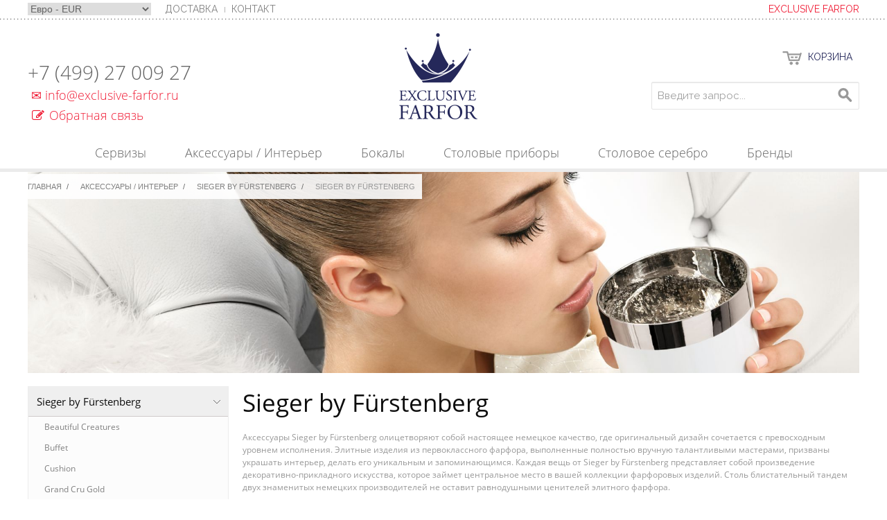

--- FILE ---
content_type: text/html; charset=UTF-8
request_url: https://www.exclusive-farfor.ru/aksessuary/sieger-by-furstenberg/sieger-by-furstenberg.html
body_size: 12651
content:

<!DOCTYPE html>

<!--[if lt IE 7 ]> <html lang="ru" id="top" class="no-js ie6"> <![endif]-->
<!--[if IE 7 ]>    <html lang="ru" id="top" class="no-js ie7"> <![endif]-->
<!--[if IE 8 ]>    <html lang="ru" id="top" class="no-js ie8"> <![endif]-->
<!--[if IE 9 ]>    <html lang="ru" id="top" class="no-js ie9"> <![endif]-->
<!--[if (gt IE 9)|!(IE)]><!--> <html lang="ru" id="top" class="no-js"> <!--<![endif]-->

<head>
<meta http-equiv="Content-Type" content="text/html; charset=utf-8" />
<title>Sieger by Fürstenberg - Sieger by Fürstenberg - Аксессуары / Интерьер  - Exclusive Farfor</title>
<meta name="description" content="" />
<meta name="keywords" content="" />
<meta name="robots" content="INDEX,FOLLOW" />
<link rel="icon" href="https://www.exclusive-farfor.ru/media/favicon/default/exclusive-farfor-favicon_1_1.ico" type="image/x-icon" />
<link rel="shortcut icon" href="https://www.exclusive-farfor.ru/media/favicon/default/exclusive-farfor-favicon_1_1.ico" type="image/x-icon" />
<!--[if lt IE 7]>
<script type="text/javascript">
//<![CDATA[
    var BLANK_URL = 'https://www.exclusive-farfor.ru/js/blank.html';
    var BLANK_IMG = 'https://www.exclusive-farfor.ru/js/spacer.gif';
//]]>
</script>
<![endif]-->
<link rel="stylesheet" type="text/css" href="https://www.exclusive-farfor.ru/skin/frontend/base/default/css/magesetup/default.css" media="all" />
<link rel="stylesheet" type="text/css" href="https://www.exclusive-farfor.ru/skin/frontend/rwd/farfor/css/owl.carousel.css" media="all" />
<script type="text/javascript" src="https://www.exclusive-farfor.ru/js/prototype/prototype.js"></script>
<script type="text/javascript" src="https://www.exclusive-farfor.ru/js/lib/jquery/jquery-1.10.2.min.js"></script>
<script type="text/javascript" src="https://www.exclusive-farfor.ru/js/lib/jquery/noconflict.js"></script>
<script type="text/javascript" src="https://www.exclusive-farfor.ru/js/lib/ccard.js"></script>
<script type="text/javascript" src="https://www.exclusive-farfor.ru/js/prototype/validation.js"></script>
<script type="text/javascript" src="https://www.exclusive-farfor.ru/js/scriptaculous/builder.js"></script>
<script type="text/javascript" src="https://www.exclusive-farfor.ru/js/scriptaculous/effects.js"></script>
<script type="text/javascript" src="https://www.exclusive-farfor.ru/js/scriptaculous/dragdrop.js"></script>
<script type="text/javascript" src="https://www.exclusive-farfor.ru/js/scriptaculous/controls.js"></script>
<script type="text/javascript" src="https://www.exclusive-farfor.ru/js/scriptaculous/slider.js"></script>
<script type="text/javascript" src="https://www.exclusive-farfor.ru/js/varien/js.js"></script>
<script type="text/javascript" src="https://www.exclusive-farfor.ru/js/varien/form.js"></script>
<script type="text/javascript" src="https://www.exclusive-farfor.ru/js/mage/translate.js"></script>
<script type="text/javascript" src="https://www.exclusive-farfor.ru/js/mage/cookies.js"></script>
<script type="text/javascript" src="https://www.exclusive-farfor.ru/js/owl.carousel.js"></script>
<script type="text/javascript" src="https://www.exclusive-farfor.ru/skin/frontend/rwd/farfor/js/jquery.browser.min.js"></script>
<script type="text/javascript" src="https://www.exclusive-farfor.ru/skin/frontend/rwd/farfor/js/jquery.colorbox.js"></script>
<script type="text/javascript" src="https://www.exclusive-farfor.ru/skin/frontend/rwd/farfor/js/jquery.fancybox.js"></script>
<script type="text/javascript" src="https://www.exclusive-farfor.ru/skin/frontend/rwd/farfor/js/carousel.js"></script>
<script type="text/javascript" src="https://www.exclusive-farfor.ru/skin/frontend/rwd/farfor/js/jquery.paginate.js"></script>
<script type="text/javascript" src="https://www.exclusive-farfor.ru/skin/frontend/rwd/farfor/js/lib/modernizr.custom.min.js"></script>
<script type="text/javascript" src="https://www.exclusive-farfor.ru/skin/frontend/rwd/farfor/js/lib/selectivizr.js"></script>
<script type="text/javascript" src="https://www.exclusive-farfor.ru/skin/frontend/rwd/farfor/js/lib/matchMedia.js"></script>
<script type="text/javascript" src="https://www.exclusive-farfor.ru/skin/frontend/rwd/farfor/js/lib/matchMedia.addListener.js"></script>
<script type="text/javascript" src="https://www.exclusive-farfor.ru/skin/frontend/rwd/farfor/js/lib/enquire.js"></script>
<script type="text/javascript" src="https://www.exclusive-farfor.ru/skin/frontend/rwd/farfor/js/app.js"></script>
<script type="text/javascript" src="https://www.exclusive-farfor.ru/skin/frontend/rwd/farfor/js/lib/jquery.cycle2.min.js"></script>
<script type="text/javascript" src="https://www.exclusive-farfor.ru/skin/frontend/rwd/farfor/js/lib/jquery.cycle2.swipe.min.js"></script>
<script type="text/javascript" src="https://www.exclusive-farfor.ru/skin/frontend/rwd/farfor/js/slideshow.js"></script>
<script type="text/javascript" src="https://www.exclusive-farfor.ru/skin/frontend/rwd/farfor/js/lib/imagesloaded.js"></script>
<script type="text/javascript" src="https://www.exclusive-farfor.ru/skin/frontend/rwd/farfor/js/minicart.js"></script>
<script type="text/javascript" src="https://www.exclusive-farfor.ru/skin/frontend/rwd/farfor/js/configurableswatches/product-media.js"></script>
<script type="text/javascript" src="https://www.exclusive-farfor.ru/skin/frontend/rwd/farfor/js/configurableswatches/swatches-list.js"></script>
<link rel="stylesheet" href="//fonts.googleapis.com/css?family=Raleway:300,400,500,700,600" />
<!--[if  (lte IE 8) & (!IEMobile)]>
<link rel="stylesheet" type="text/css" href="https://www.exclusive-farfor.ru/skin/frontend/rwd/farfor/css/styles-ie8.css" media="all" />
<link rel="stylesheet" type="text/css" href="https://www.exclusive-farfor.ru/skin/frontend/rwd/farfor/css/madisonisland-ie8.css" media="all" />
<![endif]-->
<!--[if (gte IE 9) | (IEMobile)]><!-->
<link rel="stylesheet" type="text/css" href="https://www.exclusive-farfor.ru/skin/frontend/rwd/farfor/css/jquery.fancybox.css" media="all" />
<link rel="stylesheet" type="text/css" href="https://www.exclusive-farfor.ru/skin/frontend/rwd/farfor/css/colorbox.css" media="all" />
<link rel="stylesheet" type="text/css" href="https://www.exclusive-farfor.ru/skin/frontend/rwd/farfor/css/fontello.css" media="all" />
<link rel="stylesheet" type="text/css" href="https://www.exclusive-farfor.ru/skin/frontend/rwd/farfor/css/font-awesome.css" media="all" />
<link rel="stylesheet" type="text/css" href="https://www.exclusive-farfor.ru/skin/frontend/rwd/farfor/css/styles.css" media="all" />
<link rel="stylesheet" type="text/css" href="https://www.exclusive-farfor.ru/skin/frontend/rwd/farfor/css/madisonisland.css" media="all" />
<link rel="stylesheet" type="text/css" href="https://www.exclusive-farfor.ru/skin/frontend/rwd/farfor/css/paginate-style.css" media="all" />
<link rel="stylesheet" type="text/css" href="https://www.exclusive-farfor.ru/skin/frontend/rwd/farfor/css/styles_new.css" media="all" />
<!--<![endif]-->

<script type="text/javascript">
//<![CDATA[
Mage.Cookies.path     = '/';
Mage.Cookies.domain   = '.www.exclusive-farfor.ru';
//]]>
</script>
<meta name="viewport" content="initial-scale=1.0, width=device-width" />

<script type="text/javascript">
//<![CDATA[
optionalZipCountries = ["IE","PA","HK","MO"];
//]]>
</script>
            <!-- BEGIN GOOGLE ANALYTICS CODE -->
        <script type="text/javascript">
        //<![CDATA[
            var _gaq = _gaq || [];
            
_gaq.push(['_setAccount', 'UA-51327264-1']);

_gaq.push(['_trackPageview']);
            
            (function() {
                var ga = document.createElement('script'); ga.type = 'text/javascript'; ga.async = true;
                ga.src = ('https:' == document.location.protocol ? 'https://ssl' : 'http://www') + '.google-analytics.com/ga.js';
                var s = document.getElementsByTagName('script')[0]; s.parentNode.insertBefore(ga, s);
            })();

        //]]>
        </script>
        <!-- END GOOGLE ANALYTICS CODE -->
    <script type="text/javascript">//<![CDATA[
        var Translator = new Translate({"Please select an option.":"\u041f\u043e\u0436\u0430\u043b\u0443\u0439\u0441\u0442\u0430, \u0432\u044b\u0431\u0435\u0440\u0438\u0442\u0435 \u043e\u0434\u0438\u043d \u0432\u0430\u0440\u0438\u0430\u043d\u0442.","This is a required field.":"\u042d\u0442\u043e \u043f\u043e\u043b\u0435 \u043e\u0431\u044f\u0437\u0430\u0442\u0435\u043b\u044c\u043d\u043e \u0434\u043b\u044f \u0437\u0430\u043f\u043e\u043b\u043d\u0435\u043d\u0438\u044f.","Please enter a valid number in this field.":"\u041f\u043e\u0436\u0430\u043b\u0443\u0439\u0441\u0442\u0430, \u0432\u0432\u0435\u0434\u0438\u0442\u0435 \u0432 \u044d\u0442\u043e \u043f\u043e\u043b\u0435 \u0434\u0435\u0439\u0441\u0442\u0432\u0438\u0442\u0435\u043b\u044c\u043d\u043e\u0435 \u0447\u0438\u0441\u043b\u043e.","Please use letters only (a-z or A-Z) in this field.":"\u041f\u043e\u0436\u0430\u043b\u0443\u0439\u0441\u0442\u0430, \u0438\u0441\u043f\u043e\u043b\u044c\u0437\u0443\u0439\u0442\u0435 \u0432 \u044d\u0442\u043e\u043c \u043f\u043e\u043b\u0435 \u0442\u043e\u043b\u044c\u043a\u043e \u0431\u0443\u043a\u0432\u044b (a-z \u0438\u043b\u0438 A-Z).","Please use only letters (a-z), numbers (0-9) or underscore(_) in this field, first character should be a letter.":"\u041f\u043e\u0436\u0430\u043b\u0443\u0439\u0441\u0442\u0430, \u0438\u0441\u043f\u043e\u043b\u044c\u0437\u0443\u0439\u0442\u0435 \u0432 \u044d\u0442\u043e\u043c \u043f\u043e\u043b\u0435 \u0442\u043e\u043b\u044c\u043a\u043e \u0431\u0443\u043a\u0432\u044b (a-z), \u0446\u0438\u0444\u0440\u044b (0-9) \u0438\u043b\u0438 \u043f\u043e\u0434\u0447\u0451\u0440\u043a\u0438\u0432\u0430\u043d\u0438\u044f(_). \u041f\u0435\u0440\u0432\u044b\u0439 \u0441\u0438\u043c\u0432\u043e\u043b \u0434\u043e\u043b\u0436\u0435\u043d \u0431\u044b\u0442\u044c \u0431\u0443\u043a\u0432\u043e\u0439.","Please enter a valid phone number. For example (123) 456-7890 or 123-456-7890.":"\u041f\u043e\u0436\u0430\u043b\u0443\u0439\u0441\u0442\u0430, \u0432\u0432\u0435\u0434\u0438\u0442\u0435 \u043f\u0440\u0430\u0432\u0438\u043b\u044c\u043d\u044b\u0439 \u043d\u043e\u043c\u0435\u0440 \u0442\u0435\u043b\u0435\u0444\u043e\u043d\u0430. \u041d\u0430\u043f\u0440\u0438\u043c\u0435\u0440 (123) 456-7890 \u0438\u043b\u0438 123-456-7890.","Please enter a valid date.":"\u041f\u043e\u0436\u0430\u043b\u0443\u0439\u0441\u0442\u0430, \u0432\u0432\u0435\u0434\u0438\u0442\u0435 \u0434\u0435\u0439\u0441\u0442\u0432\u0438\u0442\u0435\u043b\u044c\u043d\u0443\u044e \u0434\u0430\u0442\u0443.","Please enter a valid email address. For example johndoe@domain.com.":"\u041f\u043e\u0436\u0430\u043b\u0443\u0439\u0441\u0442\u0430, \u0432\u0432\u0435\u0434\u0438\u0442\u0435 \u0434\u0435\u0439\u0441\u0442\u0432\u0438\u0442\u0435\u043b\u044c\u043d\u044b\u0439 \u0430\u0434\u0440\u0435\u0441 \u044d\u043b\u0435\u043a\u0442\u0440\u043e\u043d\u043d\u043e\u0439 \u043f\u043e\u0447\u0442\u044b. \u041d\u0430\u043f\u0440\u0438\u043c\u0435\u0440 johndoe@domain.com.","Please make sure your passwords match.":"\u041f\u043e\u0436\u0430\u043b\u0443\u0439\u0441\u0442\u0430 \u0443\u0431\u0435\u0434\u0438\u0442\u0435\u0441\u044c, \u0447\u0442\u043e \u0432\u0430\u0448\u0438 \u043f\u0430\u0440\u043e\u043b\u0438 \u0441\u043e\u0432\u043f\u0430\u0434\u0430\u044e\u0442.","Please enter a valid URL. For example http:\/\/www.example.com or www.example.com":"\u041f\u043e\u0436\u0430\u043b\u0443\u0439\u0441\u0442\u0430, \u0432\u0432\u0435\u0434\u0438\u0442\u0435 \u043f\u0440\u0430\u0432\u0438\u043b\u044c\u043d\u044b\u0439 URL. \u041d\u0430\u043f\u0440\u0438\u043c\u0435\u0440, http:\/\/www.example.com \u0438\u043b\u0438 www.example.com","Please enter a valid social security number. For example 123-45-6789.":"\u041f\u043e\u0436\u0430\u043b\u0443\u0439\u0441\u0442\u0430, \u0432\u0432\u0435\u0434\u0438\u0442\u0435 \u043f\u0440\u0430\u0432\u0438\u043b\u044c\u043d\u044b\u0439 \u043d\u043e\u043c\u0435\u0440 \u0441\u043e\u0446\u0438\u0430\u043b\u044c\u043d\u043e\u0433\u043e \u0441\u0442\u0440\u0430\u0445\u043e\u0432\u0430\u043d\u0438\u044f. \u041d\u0430\u043f\u0440\u0438\u043c\u0435\u0440 123-45-6789.","Please enter a valid zip code. For example 90602 or 90602-1234.":"\u041f\u043e\u0436\u0430\u043b\u0443\u0439\u0441\u0442\u0430, \u0432\u0432\u0435\u0434\u0438\u0442\u0435 \u043f\u0440\u0430\u0432\u0438\u043b\u044c\u043d\u044b\u0439 \u043f\u043e\u0447\u0442\u043e\u0432\u044b\u0439 \u0438\u043d\u0434\u0435\u043a\u0441. \u041d\u0430\u043f\u0440\u0438\u043c\u0435\u0440, 9060 \u0438\u043b\u0438 90602-1234.","Please enter a valid zip code.":"\u041f\u043e\u0436\u0430\u043b\u0443\u0439\u0441\u0442\u0430, \u0432\u0432\u0435\u0434\u0438\u0442\u0435 \u043f\u0440\u0430\u0432\u0438\u043b\u044c\u043d\u044b\u0439 \u043f\u043e\u0447\u0442\u043e\u0432\u044b\u0439 \u0438\u043d\u0434\u0435\u043a\u0441.","Please use this date format: dd\/mm\/yyyy. For example 17\/03\/2006 for the 17th of March, 2006.":"\u041f\u043e\u0436\u0430\u043b\u0443\u0439\u0441\u0442\u0430, \u0438\u0441\u043f\u043e\u043b\u044c\u0437\u0443\u0439\u0442\u0435 \u0434\u043b\u044f \u0434\u0430\u0442\u044b \u0444\u043e\u0440\u043c\u0430\u0442: dd\/mm\/yyyy. \u041d\u0430\u043f\u0440\u0438\u043c\u0435\u0440, 17\/03\/2006 \u0434\u043b\u044f 17-\u0433\u043e \u043c\u0430\u0440\u0442\u0430 2006 \u0433\u043e\u0434\u0430.","Please enter a valid $ amount. For example $100.00.":"\u041f\u043e\u0436\u0430\u043b\u0443\u0439\u0441\u0442\u0430, \u0432\u0432\u0435\u0434\u0438\u0442\u0435 \u0441\u0443\u043c\u043c\u0443. \u041d\u0430\u043f\u0440\u0438\u043c\u0435\u0440, $100.00.","Please select one of the above options.":"\u041f\u043e\u0436\u0430\u043b\u0443\u0439\u0441\u0442\u0430, \u0432\u044b\u0431\u0435\u0440\u0438\u0442\u0435 \u043e\u0434\u0438\u043d \u0438\u0437 \u0432\u044b\u0448\u0435\u0443\u043a\u0430\u0437\u0430\u043d\u043d\u044b\u0445 \u0432\u0430\u0440\u0438\u0430\u043d\u0442\u043e\u0432.","Please select one of the options.":"\u041f\u043e\u0436\u0430\u043b\u0443\u0439\u0441\u0442\u0430, \u0432\u044b\u0431\u0435\u0440\u0438\u0442\u0435 \u043e\u0434\u0438\u043d \u0438\u0437 \u0432\u0430\u0440\u0438\u0430\u043d\u0442\u043e\u0432.","Please select State\/Province.":"\u041f\u043e\u0436\u0430\u043b\u0443\u0439\u0441\u0442\u0430, \u0432\u044b\u0431\u0435\u0440\u0438\u0442\u0435 \u0448\u0442\u0430\u0442\/\u043f\u0440\u043e\u0432\u0438\u043d\u0446\u0438\u044e.","Please enter a number greater than 0 in this field.":"\u041f\u043e\u0436\u0430\u043b\u0443\u0439\u0441\u0442\u0430, \u0432\u0432\u0435\u0434\u0438\u0442\u0435 \u0432 \u044d\u0442\u043e \u043f\u043e\u043b\u0435 \u0447\u0438\u0441\u043b\u043e \u0431\u043e\u043b\u044c\u0448\u0435 0.","Please enter a valid credit card number.":"\u041f\u043e\u0436\u0430\u043b\u0443\u0439\u0441\u0442\u0430, \u0432\u0432\u0435\u0434\u0438\u0442\u0435 \u0434\u0435\u0439\u0441\u0442\u0432\u0438\u0442\u0435\u043b\u044c\u043d\u044b\u0439 \u043d\u043e\u043c\u0435\u0440 \u043a\u0440\u0435\u0434\u0438\u0442\u043d\u043e\u0439 \u043a\u0430\u0440\u0442\u044b.","Please wait, loading...":"\u041f\u043e\u0436\u0430\u043b\u0443\u0439\u0441\u0442\u0430, \u043f\u043e\u0434\u043e\u0436\u0434\u0438\u0442\u0435, \u0438\u0434\u0435\u0442 \u0437\u0430\u0433\u0440\u0443\u0437\u043a\u0430...","Complete":"\u0417\u0430\u0432\u0435\u0440\u0448\u0451\u043d","Add Products":"\u0414\u043e\u0431\u0430\u0432\u0438\u0442\u044c \u0442\u043e\u0432\u0430\u0440\u044b","Please choose to register or to checkout as a guest":"\u041f\u043e\u0436\u0430\u043b\u0443\u0439\u0441\u0442\u0430, \u0441\u0434\u0435\u043b\u0430\u0439\u0442\u0435 \u0432\u044b\u0431\u043e\u0440: \u0437\u0430\u0440\u0435\u0433\u0438\u0441\u0442\u0440\u0438\u0440\u043e\u0432\u0430\u0442\u044c\u0441\u044f \u0438\u043b\u0438 \u043e\u0444\u043e\u0440\u043c\u0438\u0442\u044c \u0437\u0430\u043a\u0430\u0437 \u0431\u0435\u0437 \u0440\u0435\u0433\u0438\u0441\u0442\u0440\u0430\u0446\u0438\u0438 \u043d\u0430 \u0441\u0430\u0439\u0442\u0435","Please specify shipping method.":"\u041f\u043e\u0436\u0430\u043b\u0443\u0439\u0441\u0442\u0430, \u0443\u043a\u0430\u0436\u0438\u0442\u0435 \u043c\u0435\u0442\u043e\u0434 \u0434\u043e\u0441\u0442\u0430\u0432\u043a\u0438.","Please specify payment method.":"\u041f\u043e\u0436\u0430\u043b\u0443\u0439\u0441\u0442\u0430, \u0443\u043a\u0430\u0436\u0438\u0442\u0435 \u043c\u0435\u0442\u043e\u0434 \u043e\u043f\u043b\u0430\u0442\u044b.","Add to Cart":"\u041a\u0443\u043f\u0438\u0442\u044c","In Stock":"\u0415\u0441\u0442\u044c \u0432 \u043d\u0430\u043b\u0438\u0447\u0438\u0438","Out of Stock":"\u041d\u0435\u0442 \u0432 \u043d\u0430\u043b\u0438\u0447\u0438\u0438"});
        //]]></script></head>
<body class=" catalog-category-view categorypath-aksessuary-sieger-by-furstenberg-sieger-by-furstenberg-html category-sieger-by-furstenberg">
<div class="wrapper">
        <noscript>
        <div class="global-site-notice noscript">
            <div class="notice-inner">
                <p>
                    <strong>JavaScript seems to be disabled in your browser.</strong><br />
                    You must have JavaScript enabled in your browser to utilize the functionality of this website.                </p>
            </div>
        </div>
    </noscript>
    <div class="page">
        
<div id="preloaderrr">
    <div id="statusss">&nbsp;</div>
</div>

<div class="popupbg"></div>
<div class="popupformblock" id="after_buy">
    <div class="inner_block">
        <div class="block_prod">
            <div class="success-msg-modal">
                Товар успешно добавлен в корзину
            </div>
            <div class="product_name_modal"></div>
            <div class="product_image_modal"><img src="" alt=""></div>
        </div>
        <div class="btns_cover">
            <div class="prod pop_btn">Продолжить покупки</div>
            <a href="/checkout/cart/" class="pop_btn">Оформить заказ</a>
        </div>
    </div>
</div>



<div class="header-language-background">
    <div class="header-language-container">
        <div class="store-language-container">
                    </div>
        <div class="currency-switcher">
      <select id="select-currency" name="currency" title="Your Currency" onchange="setLocation(this.value)">
                <option value="https://www.exclusive-farfor.ru/directory/currency/switch/currency/EUR/uenc/aHR0cHM6Ly93d3cuZXhjbHVzaXZlLWZhcmZvci5ydS9ha3Nlc3N1YXJ5L3NpZWdlci1ieS1mdXJzdGVuYmVyZy9zaWVnZXItYnktZnVyc3RlbmJlcmcuaHRtbA,,/" selected="selected">
            Евро - EUR        </option>
            <option value="https://www.exclusive-farfor.ru/directory/currency/switch/currency/RUB/uenc/aHR0cHM6Ly93d3cuZXhjbHVzaXZlLWZhcmZvci5ydS9ha3Nlc3N1YXJ5L3NpZWdlci1ieS1mdXJzdGVuYmVyZy9zaWVnZXItYnktZnVyc3RlbmJlcmcuaHRtbA,,/">
            Российский рубль - RUB        </option>
        </select>
</div>
        <div class="top-menu-left">
            <ul><!--<li><a href="http://www.exclusive-farfor.ru/about-us">About Us</a></li>
<li><a href="http://www.exclusive-farfor.ru/faq">FAQs</a></li>-->
                <li class="first"><span class="widget widget-category-link-inline"><a href="https://www.exclusive-farfor.ru/delivery/"><span>Доставка</span></a></span>
                </li>
                <li class="last"><a href="https://www.exclusive-farfor.ru/contacts/">Контакт</a></li>
            </ul>                        </div>


        <p class="welcome-msg">Exclusive Farfor </p>

<!--        <a href="--><!--" data-target-element="#header-account" class="skip-link skip-account">-->
<!--           -->
<!--            <span class="label">--><!--</span>-->
<!--        </a>-->
        <!-- Account -->

        <div id="header-account" class="skip-content">
            <div class="links">
        <ul>
                                    <li class="first" ><a href="https://www.exclusive-farfor.ru/customer/account/" title="Мой аккаунт" >Мой аккаунт</a></li>
                                                <li ><a href="https://www.exclusive-farfor.ru/wishlist/" title="Мой лист пожеланий" >Мой лист пожеланий</a></li>
                                                <li ><a href="https://www.exclusive-farfor.ru/checkout/cart/" title="Корзина" class="top-link-cart">Корзина</a></li>
                                                <li ><a href="https://www.exclusive-farfor.ru/customer/account/create/" title="Зарегистрируйтесь" >Зарегистрируйтесь</a></li>
                                                <li class=" last" ><a href="https://www.exclusive-farfor.ru/customer/account/login/" title="Вход" >Вход</a></li>
                        </ul>
</div>
        </div>



    </div>
</div>



<header id="header" class="page-header">

    <div class="phones">
        <div id="hotline"><!--<p class="hot1">Tel:</p>-->
<p>+7 (499) 27 009 27 <span style="margin: -13px 0; display: block;"><a href="#"> <em class="icon-mail"></em>info@exclusive-farfor.ru</a></span>
<a href="/index.php/contacts/"> <em class="fa fa-edit" style="margin-right: 7px; margin-left: 6px;"></em>Обратная связь</a></p>
</div>
        </div>
    <div class="page-header-container">
        <a class="logo" href="https://www.exclusive-farfor.ru/">
            <img src="https://www.exclusive-farfor.ru/skin/frontend/rwd/farfor/images/logo.png" alt="Farfor" class="large" />
            <img src="https://www.exclusive-farfor.ru/skin/frontend/rwd/farfor/images/logo.png" alt="Farfor" class="small" />
        </a>

                <div class="store-language-container"></div>

        <!-- Skip Links -->

        <div class="skip-links">
            <a href="#header-nav" class="skip-link skip-nav">
                <span class="icon"></span>
                <span class="label">Menu</span>
            </a>

            <a href="#header-search" class="skip-link skip-search">
                <span class="icon"></span>
                <span class="label">Поиск</span>
            </a>

            <div class="account-cart-wrapper">


                <!-- Cart -->

                <div class="header-minicart">
                    

<a href="https://www.exclusive-farfor.ru/checkout/cart/" data-target-element="#header-cart" class="skip-link skip-cart  no-count">
    <span class="icon"></span>
    <span class="label">Корзина</span>
    <span class="count">0</span>
</a>

<div id="header-cart" class="block block-cart skip-content">
    
<div id="minicart-error-message" class="minicart-message"></div>
<div id="minicart-success-message" class="minicart-message"></div>

<div class="minicart-wrapper">

        <p class="block-subtitle">
        Последние товары в заказе        <a class="close skip-link-close" href="#" title="Закрыть">&times;</a>
    </p>

                    <p class="empty">Корзина пуста</p>
    </div>
</div>
                </div>
            </div>


        </div>

        <!-- Navigation -->

        <div id="header-nav" class="skip-content">
            
    <nav id="nav">
        <ol class="nav-primary">
             <li  class="level0 nav-1 first parent"><a href="https://www.exclusive-farfor.ru/farfor.html" 
    class="level0 has-children"
    data-image="Сервизы">
    <span>Сервизы </span>
    </a><ul class="level0"> <li  class="level1 nav-1-1 first parent"><a href="https://www.exclusive-farfor.ru/farfor/baccarat.html" 
    class="level1 has-children"
    data-image="Baccarat">
    <span>Baccarat </span>
    </a></li> <li  class="level1 nav-1-2"><a href="https://www.exclusive-farfor.ru/farfor/bernardaud.html" 
    class="level1 "
    data-image="Bernardaud">
    <span>Bernardaud </span>
    </a></li> <li  class="level1 nav-1-3"><a href="https://www.exclusive-farfor.ru/farfor/christofle.html" 
    class="level1 "
    data-image="Christofle">
    <span>Christofle </span>
    </a></li> <li  class="level1 nav-1-4"><a href="https://www.exclusive-farfor.ru/farfor/dibbern.html" 
    class="level1 "
    data-image="Dibbern">
    <span>Dibbern </span>
    </a></li> <li  class="level1 nav-1-5"><a href="https://www.exclusive-farfor.ru/farfor/furstenberg.html" 
    class="level1 "
    data-image="Fürstenberg">
    <span>Fürstenberg </span>
    </a></li> <li  class="level1 nav-1-6"><a href="https://www.exclusive-farfor.ru/farfor/gien.html" 
    class="level1 "
    data-image="Gien">
    <span>Gien </span>
    </a></li> <li  class="level1 nav-1-7"><a href="https://www.exclusive-farfor.ru/farfor/hermes.html" 
    class="level1 "
    data-image="Hermes">
    <span>Hermes </span>
    </a></li> <li  class="level1 nav-1-8"><a href="https://www.exclusive-farfor.ru/farfor/hutschenreuther.html" 
    class="level1 "
    data-image="Hutschenreuther">
    <span>Hutschenreuther </span>
    </a></li> <li  class="level1 nav-1-9"><a href="https://www.exclusive-farfor.ru/farfor/richard-ginori.html" 
    class="level1 "
    data-image="Richard Ginori">
    <span>Richard Ginori </span>
    </a></li> <li  class="level1 nav-1-10"><a href="https://www.exclusive-farfor.ru/farfor/rosenthal.html" 
    class="level1 "
    data-image="Rosenthal">
    <span>Rosenthal </span>
    </a></li> <li  class="level1 nav-1-11"><a href="https://www.exclusive-farfor.ru/farfor/rosenthal-versace.html" 
    class="level1 "
    data-image="Rosenthal Versace">
    <span>Rosenthal Versace </span>
    </a></li> <li  class="level1 nav-1-12"><a href="https://www.exclusive-farfor.ru/farfor/sieger-by-furstenberg.html" 
    class="level1 "
    data-image="Sieger by Fürstenberg">
    <span>Sieger by Fürstenberg </span>
    </a></li> <li  class="level1 nav-1-13 last"><a href="https://www.exclusive-farfor.ru/farfor/wedgwood.html" 
    class="level1 "
    data-image="Wedgwood">
    <span>Wedgwood </span>
    </a></li><li class="image" style="display: none;"><div><a class="item " href="https://www.exclusive-farfor.ru/farfor/baccarat.html">
		<img class="imageB" src="https://www.exclusive-farfor.ru/media/catalog/category//b/a/baccarat-logo.png" data-brand_name="Baccarat" alt="Baccarat">
	</a><a class="item " href="https://www.exclusive-farfor.ru/farfor/bernardaud.html">
		<img class="imageB" src="https://www.exclusive-farfor.ru/media/catalog/category/bernardaud-logo.png" data-brand_name="Bernardaud" alt="Bernardaud">
	</a><a class="item " href="https://www.exclusive-farfor.ru/farfor/christofle.html">
		<img class="imageB" src="https://www.exclusive-farfor.ru/media/catalog/category/christofle-logo_5.png" data-brand_name="Christofle" alt="Christofle">
	</a><a class="item " href="https://www.exclusive-farfor.ru/farfor/dibbern.html">
		<img class="imageB" src="https://www.exclusive-farfor.ru/media/catalog/category//d/i/dibbern-logo.png" data-brand_name="Dibbern" alt="Dibbern">
	</a><a class="item " href="https://www.exclusive-farfor.ru/farfor/furstenberg.html">
		<img class="imageB" src="https://www.exclusive-farfor.ru/media/catalog/category/FUERSTENBERG_Logo.png" data-brand_name="Fürstenberg" alt="Fürstenberg">
	</a><a class="item " href="https://www.exclusive-farfor.ru/farfor/gien.html">
		<img class="imageB" src="https://www.exclusive-farfor.ru/media/catalog/category//g/i/gien_logo.png" data-brand_name="Gien" alt="Gien">
	</a><a class="item " href="https://www.exclusive-farfor.ru/farfor/hermes.html">
		<img class="imageB" src="https://www.exclusive-farfor.ru/media/catalog/category/hermes-logo.png" data-brand_name="Hermes" alt="Hermes">
	</a><a class="item " href="https://www.exclusive-farfor.ru/farfor/hutschenreuther.html">
		<img class="imageB" src="https://www.exclusive-farfor.ru/media/catalog/category/hutschenreuther-logo.png" data-brand_name="Hutschenreuther" alt="Hutschenreuther">
	</a><a class="item " href="https://www.exclusive-farfor.ru/farfor/richard-ginori.html">
		<img class="imageB" src="https://www.exclusive-farfor.ru/media/catalog/category//g/i/ginori_logo.png" data-brand_name="Richard Ginori" alt="Richard Ginori">
	</a><a class="item " href="https://www.exclusive-farfor.ru/farfor/rosenthal.html">
		<img class="imageB" src="https://www.exclusive-farfor.ru/media/catalog/category/rosenthal-logo.png" data-brand_name="Rosenthal" alt="Rosenthal">
	</a><a class="item " href="https://www.exclusive-farfor.ru/farfor/rosenthal-versace.html">
		<img class="imageB" src="https://www.exclusive-farfor.ru/media/catalog/category/rosenthal-versace-logo_4.png" data-brand_name="Rosenthal Versace" alt="Rosenthal Versace">
	</a><a class="item " href="https://www.exclusive-farfor.ru/farfor/sieger-by-furstenberg.html">
		<img class="imageB" src="https://www.exclusive-farfor.ru/media/catalog/category/sieger-by-furstenberg-logo_4.png" data-brand_name="Sieger by Fürstenberg" alt="Sieger by Fürstenberg">
	</a><a class="item " href="https://www.exclusive-farfor.ru/farfor/wedgwood.html">
		<img class="imageB" src="https://www.exclusive-farfor.ru/media/catalog/category/wedgwood-logo.png" data-brand_name="Wedgwood" alt="Wedgwood">
	</a></div></li></ul></li> <li  class="level0 nav-2 active parent"><a href="https://www.exclusive-farfor.ru/aksessuary.html" 
    class="level0 has-children"
    data-image="Аксессуары / Интерьер">
    <span>Аксессуары / Интерьер </span>
    </a><ul class="level0"> <li  class="level1 nav-2-1 first"><a href="https://www.exclusive-farfor.ru/aksessuary/baccarat.html" 
    class="level1 "
    data-image="Baccarat">
    <span>Baccarat </span>
    </a></li> <li  class="level1 nav-2-2"><a href="https://www.exclusive-farfor.ru/aksessuary/bernardaud.html" 
    class="level1 "
    data-image="Bernardaud">
    <span>Bernardaud </span>
    </a></li> <li  class="level1 nav-2-3"><a href="https://www.exclusive-farfor.ru/aksessuary/christofle.html" 
    class="level1 "
    data-image="Christofle">
    <span>Christofle </span>
    </a></li> <li  class="level1 nav-2-4"><a href="https://www.exclusive-farfor.ru/aksessuary/daum.html" 
    class="level1 "
    data-image="Daum">
    <span>Daum </span>
    </a></li> <li  class="level1 nav-2-5"><a href="https://www.exclusive-farfor.ru/aksessuary/dibbern.html" 
    class="level1 "
    data-image="Dibbern">
    <span>Dibbern </span>
    </a></li> <li  class="level1 nav-2-6"><a href="https://www.exclusive-farfor.ru/aksessuary/furstenberg.html" 
    class="level1 "
    data-image="Fürstenberg">
    <span>Fürstenberg </span>
    </a></li> <li  class="level1 nav-2-7 parent"><a href="https://www.exclusive-farfor.ru/aksessuary/gien.html" 
    class="level1 has-children"
    data-image="Gien">
    <span>Gien </span>
    </a></li> <li  class="level1 nav-2-8"><a href="https://www.exclusive-farfor.ru/aksessuary/hermes.html" 
    class="level1 "
    data-image="Hermes">
    <span>Hermes </span>
    </a></li> <li  class="level1 nav-2-9"><a href="https://www.exclusive-farfor.ru/aksessuary/hutschenreuther.html" 
    class="level1 "
    data-image="Hutschenreuther">
    <span>Hutschenreuther </span>
    </a></li> <li  class="level1 nav-2-10"><a href="https://www.exclusive-farfor.ru/aksessuary/lalique.html" 
    class="level1 "
    data-image="Lalique">
    <span>Lalique </span>
    </a></li> <li  class="level1 nav-2-11"><a href="https://www.exclusive-farfor.ru/aksessuary/lladro.html" 
    class="level1 "
    data-image="Lladro">
    <span>Lladro </span>
    </a></li> <li  class="level1 nav-2-12"><a href="https://www.exclusive-farfor.ru/aksessuary/richard-ginori.html" 
    class="level1 "
    data-image="Richard Ginori">
    <span>Richard Ginori </span>
    </a></li> <li  class="level1 nav-2-13"><a href="https://www.exclusive-farfor.ru/aksessuary/rosenthal.html" 
    class="level1 "
    data-image="Rosenthal">
    <span>Rosenthal </span>
    </a></li> <li  class="level1 nav-2-14"><a href="https://www.exclusive-farfor.ru/aksessuary/rosenthal-versace.html" 
    class="level1 "
    data-image="Rosenthal Versace">
    <span>Rosenthal Versace </span>
    </a></li> <li  class="level1 nav-2-15 active"><a href="https://www.exclusive-farfor.ru/aksessuary/sieger-by-furstenberg.html" 
    class="level1 "
    data-image="Sieger by Fürstenberg">
    <span>Sieger by Fürstenberg </span>
    </a></li> <li  class="level1 nav-2-16"><a href="https://www.exclusive-farfor.ru/aksessuary/st-louis.html" 
    class="level1 "
    data-image="St. Louis">
    <span>St. Louis </span>
    </a></li> <li  class="level1 nav-2-17 last"><a href="https://www.exclusive-farfor.ru/aksessuary/wedgwood.html" 
    class="level1 "
    data-image="Wedgwood">
    <span>Wedgwood </span>
    </a></li><li class="image" style="display: none;"><div><a class="item " href="https://www.exclusive-farfor.ru/aksessuary/baccarat.html">
		<img class="imageB" src="https://www.exclusive-farfor.ru/media/catalog/category//b/a/baccarat-logo.png" data-brand_name="Baccarat" alt="Baccarat">
	</a><a class="item " href="https://www.exclusive-farfor.ru/aksessuary/bernardaud.html">
		<img class="imageB" src="https://www.exclusive-farfor.ru/media/catalog/category/bernardaud-logo.png" data-brand_name="Bernardaud" alt="Bernardaud">
	</a><a class="item " href="https://www.exclusive-farfor.ru/aksessuary/christofle.html">
		<img class="imageB" src="https://www.exclusive-farfor.ru/media/catalog/category/christofle-logo_5.png" data-brand_name="Christofle" alt="Christofle">
	</a><a class="item " href="https://www.exclusive-farfor.ru/aksessuary/daum.html">
		<img class="imageB" src="https://www.exclusive-farfor.ru/media/catalog/category/daum-logo.png" data-brand_name="Daum" alt="Daum">
	</a><a class="item " href="https://www.exclusive-farfor.ru/aksessuary/dibbern.html">
		<img class="imageB" src="https://www.exclusive-farfor.ru/media/catalog/category//d/i/dibbern-logo.png" data-brand_name="Dibbern" alt="Dibbern">
	</a><a class="item " href="https://www.exclusive-farfor.ru/aksessuary/furstenberg.html">
		<img class="imageB" src="https://www.exclusive-farfor.ru/media/catalog/category/FUERSTENBERG_Logo.png" data-brand_name="Fürstenberg" alt="Fürstenberg">
	</a><a class="item " href="https://www.exclusive-farfor.ru/aksessuary/gien.html">
		<img class="imageB" src="https://www.exclusive-farfor.ru/media/catalog/category//g/i/gien_logo.png" data-brand_name="Gien" alt="Gien">
	</a><a class="item " href="https://www.exclusive-farfor.ru/aksessuary/hermes.html">
		<img class="imageB" src="https://www.exclusive-farfor.ru/media/catalog/category/hermes-logo.png" data-brand_name="Hermes" alt="Hermes">
	</a><a class="item " href="https://www.exclusive-farfor.ru/aksessuary/hutschenreuther.html">
		<img class="imageB" src="https://www.exclusive-farfor.ru/media/catalog/category/hutschenreuther-logo.png" data-brand_name="Hutschenreuther" alt="Hutschenreuther">
	</a><a class="item " href="https://www.exclusive-farfor.ru/aksessuary/lalique.html">
		<img class="imageB" src="https://www.exclusive-farfor.ru/media/catalog/category/lalique-logo-4.png" data-brand_name="Lalique" alt="Lalique">
	</a><a class="item " href="https://www.exclusive-farfor.ru/aksessuary/lladro.html">
		<img class="imageB" src="https://www.exclusive-farfor.ru/media/catalog/category/lladro-logo_Kopie.png" data-brand_name="Lladro" alt="Lladro">
	</a><a class="item " href="https://www.exclusive-farfor.ru/aksessuary/richard-ginori.html">
		<img class="imageB" src="https://www.exclusive-farfor.ru/media/catalog/category//g/i/ginori_logo.png" data-brand_name="Richard Ginori" alt="Richard Ginori">
	</a><a class="item " href="https://www.exclusive-farfor.ru/aksessuary/rosenthal.html">
		<img class="imageB" src="https://www.exclusive-farfor.ru/media/catalog/category/rosenthal-logo.png" data-brand_name="Rosenthal" alt="Rosenthal">
	</a><a class="item " href="https://www.exclusive-farfor.ru/aksessuary/rosenthal-versace.html">
		<img class="imageB" src="https://www.exclusive-farfor.ru/media/catalog/category/rosenthal-versace-logo_4.png" data-brand_name="Rosenthal Versace" alt="Rosenthal Versace">
	</a><a class="item " href="https://www.exclusive-farfor.ru/aksessuary/sieger-by-furstenberg.html">
		<img class="imageB" src="https://www.exclusive-farfor.ru/media/catalog/category/sieger-by-furstenberg-logo_4.png" data-brand_name="Sieger by Fürstenberg" alt="Sieger by Fürstenberg">
	</a><a class="item " href="https://www.exclusive-farfor.ru/aksessuary/st-louis.html">
		<img class="imageB" src="https://www.exclusive-farfor.ru/media/catalog/category/st-louis-logo.png" data-brand_name="St. Louis" alt="St. Louis">
	</a><a class="item " href="https://www.exclusive-farfor.ru/aksessuary/wedgwood.html">
		<img class="imageB" src="https://www.exclusive-farfor.ru/media/catalog/category/wedgwood-logo.png" data-brand_name="Wedgwood" alt="Wedgwood">
	</a></div></li></ul></li> <li  class="level0 nav-3 parent"><a href="https://www.exclusive-farfor.ru/bokaly.html" 
    class="level0 has-children"
    data-image="Бокалы">
    <span>Бокалы </span>
    </a><ul class="level0"> <li  class="level1 nav-3-1 first"><a href="https://www.exclusive-farfor.ru/bokaly/baccarat.html" 
    class="level1 "
    data-image="Baccarat">
    <span>Baccarat </span>
    </a></li> <li  class="level1 nav-3-2"><a href="https://www.exclusive-farfor.ru/bokaly/christofle.html" 
    class="level1 "
    data-image="Christofle">
    <span>Christofle </span>
    </a></li> <li  class="level1 nav-3-3"><a href="https://www.exclusive-farfor.ru/bokaly/dibbern.html" 
    class="level1 "
    data-image="Dibbern">
    <span>Dibbern </span>
    </a></li> <li  class="level1 nav-3-4"><a href="https://www.exclusive-farfor.ru/bokaly/hermes.html" 
    class="level1 "
    data-image="Hermes">
    <span>Hermes </span>
    </a></li> <li  class="level1 nav-3-5"><a href="https://www.exclusive-farfor.ru/bokaly/lalique.html" 
    class="level1 "
    data-image="Lalique">
    <span>Lalique </span>
    </a></li> <li  class="level1 nav-3-6"><a href="https://www.exclusive-farfor.ru/bokaly/richard-ginori.html" 
    class="level1 "
    data-image="Richard Ginori">
    <span>Richard Ginori </span>
    </a></li> <li  class="level1 nav-3-7"><a href="https://www.exclusive-farfor.ru/bokaly/riedel.html" 
    class="level1 "
    data-image="Riedel">
    <span>Riedel </span>
    </a></li> <li  class="level1 nav-3-8"><a href="https://www.exclusive-farfor.ru/bokaly/rosenthal.html" 
    class="level1 "
    data-image="Rosenthal">
    <span>Rosenthal </span>
    </a></li> <li  class="level1 nav-3-9"><a href="https://www.exclusive-farfor.ru/bokaly/rosenthal-versace.html" 
    class="level1 "
    data-image="Rosenthal Versace">
    <span>Rosenthal Versace </span>
    </a></li> <li  class="level1 nav-3-10"><a href="https://www.exclusive-farfor.ru/bokaly/st-louis.html" 
    class="level1 "
    data-image="St. Louis">
    <span>St. Louis </span>
    </a></li> <li  class="level1 nav-3-11"><a href="https://www.exclusive-farfor.ru/bokaly/wedgwood.html" 
    class="level1 "
    data-image="Wedgwood">
    <span>Wedgwood </span>
    </a></li> <li  class="level1 nav-3-12 last parent"><a href="https://www.exclusive-farfor.ru/bokaly/zalto.html" 
    class="level1 has-children"
    data-image="Zalto">
    <span>Zalto </span>
    </a></li><li class="image" style="display: none;"><div><a class="item " href="https://www.exclusive-farfor.ru/bokaly/baccarat.html">
		<img class="imageB" src="https://www.exclusive-farfor.ru/media/catalog/category//b/a/baccarat-logo.png" data-brand_name="Baccarat" alt="Baccarat">
	</a><a class="item " href="https://www.exclusive-farfor.ru/bokaly/christofle.html">
		<img class="imageB" src="https://www.exclusive-farfor.ru/media/catalog/category/christofle-logo_5.png" data-brand_name="Christofle" alt="Christofle">
	</a><a class="item " href="https://www.exclusive-farfor.ru/bokaly/dibbern.html">
		<img class="imageB" src="https://www.exclusive-farfor.ru/media/catalog/category//d/i/dibbern-logo.png" data-brand_name="Dibbern" alt="Dibbern">
	</a><a class="item " href="https://www.exclusive-farfor.ru/bokaly/hermes.html">
		<img class="imageB" src="https://www.exclusive-farfor.ru/media/catalog/category/hermes-logo.png" data-brand_name="Hermes" alt="Hermes">
	</a><a class="item " href="https://www.exclusive-farfor.ru/bokaly/lalique.html">
		<img class="imageB" src="https://www.exclusive-farfor.ru/media/catalog/category/lalique-logo-4.png" data-brand_name="Lalique" alt="Lalique">
	</a><a class="item " href="https://www.exclusive-farfor.ru/bokaly/richard-ginori.html">
		<img class="imageB" src="https://www.exclusive-farfor.ru/media/catalog/category//g/i/ginori_logo.png" data-brand_name="Richard Ginori" alt="Richard Ginori">
	</a><a class="item " href="https://www.exclusive-farfor.ru/bokaly/riedel.html">
		<img class="imageB" src="https://www.exclusive-farfor.ru/media/catalog/category//g/i/gi-riedel-logo.png" data-brand_name="Riedel" alt="Riedel">
	</a><a class="item " href="https://www.exclusive-farfor.ru/bokaly/rosenthal.html">
		<img class="imageB" src="https://www.exclusive-farfor.ru/media/catalog/category/rosenthal-logo.png" data-brand_name="Rosenthal" alt="Rosenthal">
	</a><a class="item " href="https://www.exclusive-farfor.ru/bokaly/rosenthal-versace.html">
		<img class="imageB" src="https://www.exclusive-farfor.ru/media/catalog/category/rosenthal-versace-logo_4.png" data-brand_name="Rosenthal Versace" alt="Rosenthal Versace">
	</a><a class="item " href="https://www.exclusive-farfor.ru/bokaly/st-louis.html">
		<img class="imageB" src="https://www.exclusive-farfor.ru/media/catalog/category/st-louis-logo.png" data-brand_name="St. Louis" alt="St. Louis">
	</a><a class="item " href="https://www.exclusive-farfor.ru/bokaly/wedgwood.html">
		<img class="imageB" src="https://www.exclusive-farfor.ru/media/catalog/category/wedgwood-logo.png" data-brand_name="Wedgwood" alt="Wedgwood">
	</a><a class="item " href="https://www.exclusive-farfor.ru/bokaly/zalto.html">
		<img class="imageB" src="https://www.exclusive-farfor.ru/media/catalog/category//z/a/zalto-logo.png" data-brand_name="Zalto" alt="Zalto">
	</a></div></li></ul></li> <li  class="level0 nav-4 parent"><a href="https://www.exclusive-farfor.ru/stolovye-pribory.html" 
    class="level0 has-children"
    data-image="Столовые приборы">
    <span>Столовые приборы </span>
    </a><ul class="level0"> <li  class="level1 nav-4-1 first"><a href="https://www.exclusive-farfor.ru/stolovye-pribory/christofle.html" 
    class="level1 "
    data-image="Christofle">
    <span>Christofle </span>
    </a></li> <li  class="level1 nav-4-2"><a href="https://www.exclusive-farfor.ru/stolovye-pribory/hermes.html" 
    class="level1 "
    data-image="Hermes">
    <span>Hermes </span>
    </a></li> <li  class="level1 nav-4-3"><a href="https://www.exclusive-farfor.ru/stolovye-pribory/richard-ginori.html" 
    class="level1 "
    data-image="Richard Ginori">
    <span>Richard Ginori </span>
    </a></li> <li  class="level1 nav-4-4"><a href="https://www.exclusive-farfor.ru/stolovye-pribory/rosenthal-versace.html" 
    class="level1 "
    data-image="Rosenthal Versace">
    <span>Rosenthal Versace </span>
    </a></li> <li  class="level1 nav-4-5 last"><a href="https://www.exclusive-farfor.ru/stolovye-pribory/robbe-berking.html" 
    class="level1 "
    data-image="Robbe &amp; Berking">
    <span>Robbe &amp; Berking </span>
    </a></li><li class="image" style="display: none;"><div><a class="item " href="https://www.exclusive-farfor.ru/stolovye-pribory/christofle.html">
		<img class="imageB" src="https://www.exclusive-farfor.ru/media/catalog/category/christofle-logo_5.png" data-brand_name="Christofle" alt="Christofle">
	</a><a class="item " href="https://www.exclusive-farfor.ru/stolovye-pribory/hermes.html">
		<img class="imageB" src="https://www.exclusive-farfor.ru/media/catalog/category/hermes-logo.png" data-brand_name="Hermes" alt="Hermes">
	</a><a class="item " href="https://www.exclusive-farfor.ru/stolovye-pribory/richard-ginori.html">
		<img class="imageB" src="https://www.exclusive-farfor.ru/media/catalog/category//g/i/ginori_logo.png" data-brand_name="Richard Ginori" alt="Richard Ginori">
	</a><a class="item " href="https://www.exclusive-farfor.ru/stolovye-pribory/rosenthal-versace.html">
		<img class="imageB" src="https://www.exclusive-farfor.ru/media/catalog/category/rosenthal-versace-logo_4.png" data-brand_name="Rosenthal Versace" alt="Rosenthal Versace">
	</a><a class="item " href="https://www.exclusive-farfor.ru/stolovye-pribory/robbe-berking.html">
		<img class="imageB" src="https://www.exclusive-farfor.ru/media/catalog/category/robbe-berking-logo_1.png" data-brand_name="Robbe & Berking" alt="Robbe & Berking">
	</a></div></li></ul></li> <li  class="level0 nav-5 parent"><a href="https://www.exclusive-farfor.ru/stolovoe-serebro.html" 
    class="level0 has-children"
    data-image="Столовое серебро">
    <span>Столовое серебро </span>
    </a><ul class="level0"> <li  class="level1 nav-5-1 first"><a href="https://www.exclusive-farfor.ru/stolovoe-serebro/christofle.html" 
    class="level1 "
    data-image="Christofle">
    <span>Christofle </span>
    </a></li> <li  class="level1 nav-5-2 last"><a href="https://www.exclusive-farfor.ru/stolovoe-serebro/robbe-berking.html" 
    class="level1 "
    data-image="Robbe &amp; Berking">
    <span>Robbe &amp; Berking </span>
    </a></li><li class="image" style="display: none;"><div><a class="item " href="https://www.exclusive-farfor.ru/stolovoe-serebro/christofle.html">
		<img class="imageB" src="https://www.exclusive-farfor.ru/media/catalog/category/christofle-logo_5.png" data-brand_name="Christofle" alt="Christofle">
	</a><a class="item " href="https://www.exclusive-farfor.ru/stolovoe-serebro/robbe-berking.html">
		<img class="imageB" src="https://www.exclusive-farfor.ru/media/catalog/category/robbe-berking-logo_1.png" data-brand_name="Robbe & Berking" alt="Robbe & Berking">
	</a></div></li></ul></li> <li  class="level0 nav-6 last parent"><a href="https://www.exclusive-farfor.ru/brands.html" 
    class="level0 has-children"
    data-image="Бренды">
    <span>Бренды </span>
    </a><ul class="level0"> <li  class="level1 nav-6-1 first"><a href="https://www.exclusive-farfor.ru/brands/baccarat.html" 
    class="level1 "
    data-image="Baccarat">
    <span>Baccarat </span>
    </a></li> <li  class="level1 nav-6-2"><a href="https://www.exclusive-farfor.ru/brands/bernardaud.html" 
    class="level1 "
    data-image="Bernardaud">
    <span>Bernardaud </span>
    </a></li> <li  class="level1 nav-6-3"><a href="https://www.exclusive-farfor.ru/brands/christofle.html" 
    class="level1 "
    data-image="Christofle">
    <span>Christofle </span>
    </a></li> <li  class="level1 nav-6-4"><a href="https://www.exclusive-farfor.ru/brands/daum.html" 
    class="level1 "
    data-image="Daum">
    <span>Daum </span>
    </a></li> <li  class="level1 nav-6-5"><a href="https://www.exclusive-farfor.ru/brands/dibbern.html" 
    class="level1 "
    data-image="Dibbern">
    <span>Dibbern </span>
    </a></li> <li  class="level1 nav-6-6"><a href="https://www.exclusive-farfor.ru/brands/furstenberg.html" 
    class="level1 "
    data-image="Fürstenberg">
    <span>Fürstenberg </span>
    </a></li> <li  class="level1 nav-6-7"><a href="https://www.exclusive-farfor.ru/brands/gien.html" 
    class="level1 "
    data-image="Gien">
    <span>Gien </span>
    </a></li> <li  class="level1 nav-6-8"><a href="https://www.exclusive-farfor.ru/brands/hermes.html" 
    class="level1 "
    data-image="Hermes">
    <span>Hermes </span>
    </a></li> <li  class="level1 nav-6-9"><a href="https://www.exclusive-farfor.ru/brands/hutschenreuther.html" 
    class="level1 "
    data-image="Hutschenreuther">
    <span>Hutschenreuther </span>
    </a></li> <li  class="level1 nav-6-10"><a href="https://www.exclusive-farfor.ru/brands/lalique.html" 
    class="level1 "
    data-image="Lalique">
    <span>Lalique </span>
    </a></li> <li  class="level1 nav-6-11"><a href="https://www.exclusive-farfor.ru/brands/lladro.html" 
    class="level1 "
    data-image="Lladro">
    <span>Lladro </span>
    </a></li> <li  class="level1 nav-6-12"><a href="https://www.exclusive-farfor.ru/brands/richard-ginori.html" 
    class="level1 "
    data-image="Richard Ginori">
    <span>Richard Ginori </span>
    </a></li> <li  class="level1 nav-6-13"><a href="https://www.exclusive-farfor.ru/brands/riedel.html" 
    class="level1 "
    data-image="Riedel">
    <span>Riedel </span>
    </a></li> <li  class="level1 nav-6-14"><a href="https://www.exclusive-farfor.ru/brands/robbe-berking.html" 
    class="level1 "
    data-image="Robbe &amp; Berking">
    <span>Robbe &amp; Berking </span>
    </a></li> <li  class="level1 nav-6-15"><a href="https://www.exclusive-farfor.ru/brands/rosenthal.html" 
    class="level1 "
    data-image="Rosenthal">
    <span>Rosenthal </span>
    </a></li> <li  class="level1 nav-6-16"><a href="https://www.exclusive-farfor.ru/brands/rosenthal-versace.html" 
    class="level1 "
    data-image="Rosenthal Versace">
    <span>Rosenthal Versace </span>
    </a></li> <li  class="level1 nav-6-17"><a href="https://www.exclusive-farfor.ru/brands/sieger-by-furstenberg.html" 
    class="level1 "
    data-image="Sieger by Fürstenberg">
    <span>Sieger by Fürstenberg </span>
    </a></li> <li  class="level1 nav-6-18"><a href="https://www.exclusive-farfor.ru/brands/st-louis.html" 
    class="level1 "
    data-image="St. Louis">
    <span>St. Louis </span>
    </a></li> <li  class="level1 nav-6-19"><a href="https://www.exclusive-farfor.ru/brands/wedgwood.html" 
    class="level1 "
    data-image="Wedgwood">
    <span>Wedgwood </span>
    </a></li> <li  class="level1 nav-6-20 last"><a href="https://www.exclusive-farfor.ru/brands/zalto.html" 
    class="level1 "
    data-image="Zalto">
    <span>Zalto </span>
    </a></li><li class="image" style="display: none;"><div><a class="item " href="https://www.exclusive-farfor.ru/brands/baccarat.html">
		<img class="imageB" src="https://www.exclusive-farfor.ru/media/catalog/category//b/a/baccarat-logo.png" data-brand_name="Baccarat" alt="Baccarat">
	</a><a class="item " href="https://www.exclusive-farfor.ru/brands/bernardaud.html">
		<img class="imageB" src="https://www.exclusive-farfor.ru/media/catalog/category/bernardaud-logo.png" data-brand_name="Bernardaud" alt="Bernardaud">
	</a><a class="item " href="https://www.exclusive-farfor.ru/brands/christofle.html">
		<img class="imageB" src="https://www.exclusive-farfor.ru/media/catalog/category/christofle-logo_5.png" data-brand_name="Christofle" alt="Christofle">
	</a><a class="item " href="https://www.exclusive-farfor.ru/brands/daum.html">
		<img class="imageB" src="https://www.exclusive-farfor.ru/media/catalog/category/daum-logo.png" data-brand_name="Daum" alt="Daum">
	</a><a class="item " href="https://www.exclusive-farfor.ru/brands/dibbern.html">
		<img class="imageB" src="https://www.exclusive-farfor.ru/media/catalog/category//d/i/dibbern-logo.png" data-brand_name="Dibbern" alt="Dibbern">
	</a><a class="item " href="https://www.exclusive-farfor.ru/brands/furstenberg.html">
		<img class="imageB" src="https://www.exclusive-farfor.ru/media/catalog/category/FUERSTENBERG_Logo.png" data-brand_name="Fürstenberg" alt="Fürstenberg">
	</a><a class="item " href="https://www.exclusive-farfor.ru/brands/gien.html">
		<img class="imageB" src="https://www.exclusive-farfor.ru/media/catalog/category//g/i/gien_logo.png" data-brand_name="Gien" alt="Gien">
	</a><a class="item " href="https://www.exclusive-farfor.ru/brands/hermes.html">
		<img class="imageB" src="https://www.exclusive-farfor.ru/media/catalog/category/hermes-logo.png" data-brand_name="Hermes" alt="Hermes">
	</a><a class="item " href="https://www.exclusive-farfor.ru/brands/hutschenreuther.html">
		<img class="imageB" src="https://www.exclusive-farfor.ru/media/catalog/category/hutschenreuther-logo.png" data-brand_name="Hutschenreuther" alt="Hutschenreuther">
	</a><a class="item " href="https://www.exclusive-farfor.ru/brands/lalique.html">
		<img class="imageB" src="https://www.exclusive-farfor.ru/media/catalog/category/lalique-logo-4.png" data-brand_name="Lalique" alt="Lalique">
	</a><a class="item " href="https://www.exclusive-farfor.ru/brands/lladro.html">
		<img class="imageB" src="https://www.exclusive-farfor.ru/media/catalog/category/lladro-logo_Kopie.png" data-brand_name="Lladro" alt="Lladro">
	</a><a class="item " href="https://www.exclusive-farfor.ru/brands/richard-ginori.html">
		<img class="imageB" src="https://www.exclusive-farfor.ru/media/catalog/category//g/i/ginori_logo.png" data-brand_name="Richard Ginori" alt="Richard Ginori">
	</a><a class="item " href="https://www.exclusive-farfor.ru/brands/riedel.html">
		<img class="imageB" src="https://www.exclusive-farfor.ru/media/catalog/category//g/i/gi-riedel-logo.png" data-brand_name="Riedel" alt="Riedel">
	</a><a class="item " href="https://www.exclusive-farfor.ru/brands/robbe-berking.html">
		<img class="imageB" src="https://www.exclusive-farfor.ru/media/catalog/category/robbe-berking-logo_1.png" data-brand_name="Robbe & Berking" alt="Robbe & Berking">
	</a><a class="item " href="https://www.exclusive-farfor.ru/brands/rosenthal.html">
		<img class="imageB" src="https://www.exclusive-farfor.ru/media/catalog/category/rosenthal-logo.png" data-brand_name="Rosenthal" alt="Rosenthal">
	</a><a class="item " href="https://www.exclusive-farfor.ru/brands/rosenthal-versace.html">
		<img class="imageB" src="https://www.exclusive-farfor.ru/media/catalog/category/rosenthal-versace-logo_4.png" data-brand_name="Rosenthal Versace" alt="Rosenthal Versace">
	</a><a class="item " href="https://www.exclusive-farfor.ru/brands/sieger-by-furstenberg.html">
		<img class="imageB" src="https://www.exclusive-farfor.ru/media/catalog/category/sieger-by-furstenberg-logo_4.png" data-brand_name="Sieger by Fürstenberg" alt="Sieger by Fürstenberg">
	</a><a class="item " href="https://www.exclusive-farfor.ru/brands/st-louis.html">
		<img class="imageB" src="https://www.exclusive-farfor.ru/media/catalog/category/st-louis-logo.png" data-brand_name="St. Louis" alt="St. Louis">
	</a><a class="item " href="https://www.exclusive-farfor.ru/brands/wedgwood.html">
		<img class="imageB" src="https://www.exclusive-farfor.ru/media/catalog/category/wedgwood-logo.png" data-brand_name="Wedgwood" alt="Wedgwood">
	</a><a class="item " href="https://www.exclusive-farfor.ru/brands/zalto.html">
		<img class="imageB" src="https://www.exclusive-farfor.ru/media/catalog/category//z/a/zalto-logo.png" data-brand_name="Zalto" alt="Zalto">
	</a></div></li></ul></li>        </ol>
    </nav>

<script type="text/javascript">
    var brand = [];
    $j(function() {

        $j('.level0.parent>a').click(function() {

            return false;
        });
        $j('.imageB').each(function() {

            var brandName = $j(this).data('brand_name');
            var that = $j(this);


            if(brand.indexOf(brandName) != -1) {

                return ;
            }

            brand.push(brandName);

            $j('a.level1[data-image="'+brandName+'"] ').each(function() {

                $j(this).append($j('<img/>').addClass('subBrand').prop('src', that.prop('src')));
            });
        });
    });
</script>        </div>

        <!-- Search -->

        <div id="header-search" class="skip-content">
            
<form id="search_mini_form" action="https://www.exclusive-farfor.ru/catalogsearch/result/" method="get">
    <div class="input-box">
        <label for="search">Search:</label>
        <input id="search" type="search" name="q" value="" class="input-text required-entry" maxlength="128" placeholder="Введите запрос..." />
        <button type="submit" title="Поиск" class="button search-button"><span><span>Поиск</span></span></button>
    </div>

    <div id="search_autocomplete" class="search-autocomplete"></div>
    <script type="text/javascript">
    //<![CDATA[
        var searchForm = new Varien.searchForm('search_mini_form', 'search', '');
        searchForm.initAutocomplete('https://www.exclusive-farfor.ru/catalogsearch/ajax/suggest/', 'search_autocomplete');
    //]]>
    </script>
</form>
        </div>


    </div>
</header>


        <div class="main-container col2-left-layout">
            <div class="main">
                    <div class="breadcrumbs-container">
<div class="breadcrumbs">
    <ul>
                    <li class="home">
                            <a href="https://www.exclusive-farfor.ru/" title="На Главную">Главная</a>
                                        <span>/ </span>
                        </li>
                    <li class="category7">
                            <a href="https://www.exclusive-farfor.ru/aksessuary.html" title="">Аксессуары / Интерьер</a>
                                        <span>/ </span>
                        </li>
                    <li class="category33">
                            <a href="https://www.exclusive-farfor.ru/aksessuary/sieger-by-furstenberg.html" title="">Sieger by Fürstenberg</a>
                                        <span>/ </span>
                        </li>
                    <li class="category45">
                            <strong>Sieger by Fürstenberg</strong>
                                    </li>
            </ul>

   </div>
</div>
                                                <div class="col-left sidebar col-left-first"><div class="block left-categories">
    <div class="block-content"><ul><li id="cat-active"><div class="cat-level-4"><a href="https://www.exclusive-farfor.ru/aksessuary/sieger-by-furstenberg/sieger-by-furstenberg.html">Sieger by Fürstenberg</a></div><ul><li ><div class="cat-level-5"><a href="https://www.exclusive-farfor.ru/aksessuary/sieger-by-furstenberg/sieger-by-furstenberg/beautiful-creatures.html">Beautiful Creatures</a></div></li><li ><div class="cat-level-5"><a href="https://www.exclusive-farfor.ru/aksessuary/sieger-by-furstenberg/sieger-by-furstenberg/buffet.html">Buffet</a></div></li><li ><div class="cat-level-5"><a href="https://www.exclusive-farfor.ru/aksessuary/sieger-by-furstenberg/sieger-by-furstenberg/cushion.html">Cushion</a></div></li><li ><div class="cat-level-5"><a href="https://www.exclusive-farfor.ru/aksessuary/sieger-by-furstenberg/sieger-by-furstenberg/grand-cru-gold.html">Grand Cru Gold</a></div></li><li ><div class="cat-level-5"><a href="https://www.exclusive-farfor.ru/aksessuary/sieger-by-furstenberg/sieger-by-furstenberg/luna.html">Luna</a></div></li><li ><div class="cat-level-5"><a href="https://www.exclusive-farfor.ru/aksessuary/sieger-by-furstenberg/sieger-by-furstenberg/matroschka.html">Matroschka</a></div></li><li ><div class="cat-level-5"><a href="https://www.exclusive-farfor.ru/aksessuary/sieger-by-furstenberg/sieger-by-furstenberg/objects-to-a-muse.html">Objects to a Muse</a></div></li><li ><div class="cat-level-5"><a href="https://www.exclusive-farfor.ru/aksessuary/sieger-by-furstenberg/sieger-by-furstenberg/of-kings-queens.html">Of Kings & Queens</a></div></li><li ><div class="cat-level-5"><a href="https://www.exclusive-farfor.ru/aksessuary/sieger-by-furstenberg/sieger-by-furstenberg/paraiso.html">Paraíso</a></div></li><li ><div class="cat-level-5"><a href="https://www.exclusive-farfor.ru/aksessuary/sieger-by-furstenberg/sieger-by-furstenberg/sip-of-gold.html">Sip of Gold</a></div></li><li ><div class="cat-level-5"><a href="https://www.exclusive-farfor.ru/aksessuary/sieger-by-furstenberg/sieger-by-furstenberg/the-sparkling-4-friends.html">The Sparkling 4 & Friends</a></div></li></ul></li></ul></div>
    <script type="text/javascript" >
        jQuery('.navi-accord ul').each(function(){
            jQuery(this).addClass('active');
            jQuery(this).toggle(function(){
                jQuery(this).removeClass('active').next().slideUp(200);
            },function(){
                jQuery(this).addClass('active').next().slideDown(200);
            })
        });

    </script>

    </div></div>
                                <div class="col-main">
                                        <div class="page-title category-title">
        <h1>Sieger by Fürstenberg</h1>
</div>




    <div class="category-description std">
        <noindex>Аксессуары Sieger by Fürstenberg олицетворяют собой настоящее немецкое качество, где оригинальный дизайн сочетается с превосходным уровнем исполнения. Элитные изделия из первоклассного фарфора, выполненные полностью вручную талантливыми мастерами, призваны украшать интерьер, делать его уникальным и запоминающимся. Каждая вещь от Sieger by Fürstenberg представляет собой произведение декоративно-прикладного искусства, которое займет центральное место в вашей коллекции фарфоровых изделий. Столь блистательный тандем двух знаменитых немецких производителей не оставит равнодушными ценителей элитного фарфора.  </noindex>    </div>
    

    <ul class="products-grid">                        <li class="item first">
                            <a href="https://www.exclusive-farfor.ru/aksessuary/sieger-by-furstenberg/sieger-by-furstenberg/beautiful-creatures.html" title="Beautiful Creatures"><img 5 src="https://www.exclusive-farfor.ru/media/resized/catalog/category//s/i/sieger-by-fürstenberg-accessories-beautiful-creatures.jpg" width="" alt="Beautiful Creatures" /></a>
                            <h3 class="cat-head"><a href="https://www.exclusive-farfor.ru/aksessuary/sieger-by-furstenberg/sieger-by-furstenberg/beautiful-creatures.html" title="Beautiful Creatures">Beautiful Creatures</a></h3>
                        </li>
                                                <li class="item ">
                            <a href="https://www.exclusive-farfor.ru/aksessuary/sieger-by-furstenberg/sieger-by-furstenberg/buffet.html" title="Buffet"><img 5 src="https://www.exclusive-farfor.ru/media/resized/catalog/category//s/i/sieger-by-fuerstenberg-accessoires-buffet.jpg" width="" alt="Buffet" /></a>
                            <h3 class="cat-head"><a href="https://www.exclusive-farfor.ru/aksessuary/sieger-by-furstenberg/sieger-by-furstenberg/buffet.html" title="Buffet">Buffet</a></h3>
                        </li>
                                                <li class="item ">
                            <a href="https://www.exclusive-farfor.ru/aksessuary/sieger-by-furstenberg/sieger-by-furstenberg/cushion.html" title="Cushion"><img 5 src="https://www.exclusive-farfor.ru/media/resized/catalog/category//s/i/sieger-by-fürstenberg-accessories-cushion.jpg" width="" alt="Cushion" /></a>
                            <h3 class="cat-head"><a href="https://www.exclusive-farfor.ru/aksessuary/sieger-by-furstenberg/sieger-by-furstenberg/cushion.html" title="Cushion">Cushion</a></h3>
                        </li>
                                                <li class="item last">
                            <a href="https://www.exclusive-farfor.ru/aksessuary/sieger-by-furstenberg/sieger-by-furstenberg/grand-cru-gold.html" title="Grand Cru Gold"><img 5 src="https://www.exclusive-farfor.ru/media/resized/catalog/category//s/i/sieger-by-fürstenberg-accessories-grand-cru-gold.jpg" width="" alt="Grand Cru Gold" /></a>
                            <h3 class="cat-head"><a href="https://www.exclusive-farfor.ru/aksessuary/sieger-by-furstenberg/sieger-by-furstenberg/grand-cru-gold.html" title="Grand Cru Gold">Grand Cru Gold</a></h3>
                        </li>
                                                <li class="item first">
                            <a href="https://www.exclusive-farfor.ru/aksessuary/sieger-by-furstenberg/sieger-by-furstenberg/luna.html" title="Luna"><img 5 src="https://www.exclusive-farfor.ru/media/resized/catalog/category//s/i/sieger-by-fuerstenberg-accessoires-luna.jpg" width="" alt="Luna" /></a>
                            <h3 class="cat-head"><a href="https://www.exclusive-farfor.ru/aksessuary/sieger-by-furstenberg/sieger-by-furstenberg/luna.html" title="Luna">Luna</a></h3>
                        </li>
                                                <li class="item ">
                            <a href="https://www.exclusive-farfor.ru/aksessuary/sieger-by-furstenberg/sieger-by-furstenberg/matroschka.html" title="Matroschka"><img 5 src="https://www.exclusive-farfor.ru/media/resized/catalog/category//s/i/sieger-by-fuerstenberg-accessoires-matroschka.jpg" width="" alt="Matroschka" /></a>
                            <h3 class="cat-head"><a href="https://www.exclusive-farfor.ru/aksessuary/sieger-by-furstenberg/sieger-by-furstenberg/matroschka.html" title="Matroschka">Matroschka</a></h3>
                        </li>
                                                <li class="item ">
                            <a href="https://www.exclusive-farfor.ru/aksessuary/sieger-by-furstenberg/sieger-by-furstenberg/objects-to-a-muse.html" title="Objects to a Muse"><img 5 src="https://www.exclusive-farfor.ru/media/resized/catalog/category//s/i/sieger-by-fuerstenberg-accessoires-objects-to-a-muse.jpg" width="" alt="Objects to a Muse" /></a>
                            <h3 class="cat-head"><a href="https://www.exclusive-farfor.ru/aksessuary/sieger-by-furstenberg/sieger-by-furstenberg/objects-to-a-muse.html" title="Objects to a Muse">Objects to a Muse</a></h3>
                        </li>
                                                <li class="item last">
                            <a href="https://www.exclusive-farfor.ru/aksessuary/sieger-by-furstenberg/sieger-by-furstenberg/of-kings-queens.html" title="Of Kings &amp; Queens"><img 5 src="https://www.exclusive-farfor.ru/media/resized/catalog/category//s/i/sieger-by-furstenberg-accessoires-of-king-&-queens.jpg" width="" alt="Of Kings &amp; Queens" /></a>
                            <h3 class="cat-head"><a href="https://www.exclusive-farfor.ru/aksessuary/sieger-by-furstenberg/sieger-by-furstenberg/of-kings-queens.html" title="Of Kings &amp; Queens">Of Kings &amp; Queens</a></h3>
                        </li>
                                                <li class="item first">
                            <a href="https://www.exclusive-farfor.ru/aksessuary/sieger-by-furstenberg/sieger-by-furstenberg/paraiso.html" title="Paraíso"><img 5 src="https://www.exclusive-farfor.ru/media/resized/catalog/category//s/i/sieger-by-furstenberg-accessoires-paraiso.jpg" width="" alt="Paraíso" /></a>
                            <h3 class="cat-head"><a href="https://www.exclusive-farfor.ru/aksessuary/sieger-by-furstenberg/sieger-by-furstenberg/paraiso.html" title="Paraíso">Paraíso</a></h3>
                        </li>
                                                <li class="item ">
                            <a href="https://www.exclusive-farfor.ru/aksessuary/sieger-by-furstenberg/sieger-by-furstenberg/sip-of-gold.html" title="Sip of Gold"><img 5 src="https://www.exclusive-farfor.ru/media/resized/catalog/category//s/i/sieger-by-fuerstenberg-accessoires-sip-of-gold.jpg" width="" alt="Sip of Gold" /></a>
                            <h3 class="cat-head"><a href="https://www.exclusive-farfor.ru/aksessuary/sieger-by-furstenberg/sieger-by-furstenberg/sip-of-gold.html" title="Sip of Gold">Sip of Gold</a></h3>
                        </li>
                                                <li class="item ">
                            <a href="https://www.exclusive-farfor.ru/aksessuary/sieger-by-furstenberg/sieger-by-furstenberg/the-sparkling-4-friends.html" title="The Sparkling 4 &amp; Friends"><img 5 src="https://www.exclusive-farfor.ru/media/resized/catalog/category//s/i/sieger-by-furstenberg-accessoires-the-sparkling-4-and-friends.jpg" width="" alt="The Sparkling 4 &amp; Friends" /></a>
                            <h3 class="cat-head"><a href="https://www.exclusive-farfor.ru/aksessuary/sieger-by-furstenberg/sieger-by-furstenberg/the-sparkling-4-friends.html" title="The Sparkling 4 &amp; Friends">The Sparkling 4 &amp; Friends</a></h3>
                        </li>
                        </ul>    <p></p>
                </div>
                <div class="col-left sidebar"></div>
            </div>
        </div>
                <div class="footer-top-container">
    <div class="footer-top-inner">
        <ul>
<li style="color: #818181;"><em class="fa fa-mobile-phone"></em>+7 (499) 27 009 27</li>
<li><a href="/contacts"><em class="fa fa-mail-reply"></em>Обратная связь</a></li>
<li><a href="/delivery"><em class="fa fa-truck"></em>ДОСТАВКА</a></li>
<li><a href="/discount"><em class="fa fa-gift"></em>СКИДКИ</a></li>
<!--<li>30-Day Returns</li>
<li><a href="/exclusive-farfor/top-prodavec.html">ТОП ПРОДАВЕЦ</a></li>--></ul>    </div>
</div>
<div class="footer-container">
    <div class="footer">
                <div class="bottom-menu-column">
<div class="shippingpolicy" style="width: 185px; float: left;">
<h4>Сервизы</h4>
<ul class="bottom-menu">
<li><a href="/farfor/rosenthal.html">Rosenthal</a></li>
<li><a href="/farfor/rosenthal-versace.html">Rosenthal Versace</a></li>
<li><a href="/farfor/hutschenreuther.html">Hutschenreuther</a></li>
<li><a href="/farfor/furstenberg.html">F&uuml;rstenberg</a></li>
<li><a href="/farfor/sieger-by-furstenberg.html">Sieger by F&uuml;rstenberg</a></li>
</ul>
</div>
<div class="shippingpolicy" style="width: 185px; float: left;">
<h4>Аксессуары</h4>
<ul class="bottom-menu">
<li><a href="/aksessuary/rosenthal.html">Rosenthal</a></li>
<li><a href="/aksessuary/rosenthal-versace.html">Rosenthal Versace</a></li>
<li><a href="/aksessuary/hutschenreuther.html">Hutschenreuther</a></li>
<li><a href="/aksessuary/furstenberg.html">F&uuml;rstenberg</a></li>
<li><a href="/aksessuary/sieger-by-furstenberg.html">Sieger by F&uuml;rstenberg</a></li>
</ul>
</div>
<div class="shippingpolicy" style="width: 165px; float: left;">
<h4>Бокалы</h4>
<ul class="bottom-menu">
<li><a href="/bokaly/rosenthal.html">Rosenthal</a></li>
<li><a href="/bokaly/rosenthal-versace.html">Rosenthal Versace</a></li>
</ul>
</div>
<div class="shippingpolicy" style="width: 260px; float: left;">
<h4>Столовые приборы</h4>
<ul class="bottom-menu">
<li><a href="/stolovye-pribory/rosenthal-studio-line.html">Rosenthal Studio-line</a></li>
<li><a href="/stolovye-pribory/rosenthal-versace.html">Rosenthal Versace</a></li>
<li><a href="/stolovye-pribory/robbe-berking.html">Robbe &amp; Berking</a></li>
</ul>
</div>
<div class="shippingpolicy" style="width: 170px; float: left;">
<h4>Exclusive Farfor</h4>
<ul class="bottom-menu">
<li><a href="http://www.exclusive-farfor.ru">Главная</a></li>
<li><a href="/o-nas.html">О нас</a></li>
<li><a href="/delivery">Доставка</a></li>
<li><a href="/discount">Скидки</a></li>
<li><a href="/contacts">Контакт</a></li>
<!--<li><a href="#">Orders history</a></li>
<li><a href="#">Addresses</a></li>
<li><a href="#">Search Terms</a></li>--></ul>
</div>
</div>    </div>
</div>

                

    </div>
</div>
<!-- Yandex.Metrika counter -->
<script type="text/javascript" >
   (function(m,e,t,r,i,k,a){m[i]=m[i]||function(){(m[i].a=m[i].a||[]).push(arguments)};
   m[i].l=1*new Date();k=e.createElement(t),a=e.getElementsByTagName(t)[0],k.async=1,k.src=r,a.parentNode.insertBefore(k,a)})
   (window, document, "script", "https://mc.yandex.ru/metrika/tag.js", "ym");

   ym(45053576, "init", {
        clickmap:true,
        trackLinks:true,
        accurateTrackBounce:true
   });
</script>
<noscript><div><img src="https://mc.yandex.ru/watch/45053576" style="position:absolute; left:-9999px;" alt="" /></div></noscript>
<!-- /Yandex.Metrika counter --></body>
</html>


--- FILE ---
content_type: text/css
request_url: https://www.exclusive-farfor.ru/skin/frontend/rwd/farfor/css/styles.css
body_size: 240736
content:
/**
 * Magento
 *
 * NOTICE OF LICENSE
 *
 * This source file is subject to the Academic Free License (AFL 3.0)
 * that is bundled with this package in the file LICENSE_AFL.txt.
 * It is also available through the world-wide-web at this URL:
 * http://opensource.org/licenses/afl-3.0.php
 * If you did not receive a copy of the license and are unable to
 * obtain it through the world-wide-web, please send an email
 * to license@magento.com so we can send you a copy immediately.
 *
 * DISCLAIMER
 *
 * Do not edit or add to this file if you wish to upgrade Magento to newer
 * versions in the future. If you wish to customize Magento for your
 * needs please refer to http://www.magento.com for more information.
 *
 * @category    design
 * @package     rwd_default
 * @copyright   Copyright (c) 2006-2016 X.commerce, Inc. and affiliates (http://www.magento.com)
 * @license     http://opensource.org/licenses/afl-3.0.php  Academic Free License (AFL 3.0)
 */
/*! normalize.css v2.0.1 | MIT License | git.io/normalize */
/* ==========================================================================
   HTML5 display definitions
   ========================================================================== */
/*
 * Corrects `block` display not defined in IE 8/9.
 */
article,
aside,
details,
figcaption,
figure,
footer,
header,
hgroup,
nav,
section,
summary {
  display: block;
}

/*
 * Corrects `inline-block` display not defined in IE 8/9.
 */
audio,
canvas,
video {
  display: inline-block;
}

/*
 * Prevents modern browsers from displaying `audio` without controls.
 * Remove excess height in iOS 5 devices.
 */
audio:not([controls]) {
  display: none;
  height: 0;
}

/*
 * Addresses styling for `hidden` attribute not present in IE 8/9.
 */
[hidden] {
  display: none;
}

/* ==========================================================================
   Base
   ========================================================================== */
/*
 * 1. Sets default font family to sans-serif.
 * 2. Prevents iOS text size adjust after orientation change, without disabling
 *    user zoom.
 */
html {
  font-family: sans-serif;
  /* 1 */
  -webkit-text-size-adjust: 100%;
  /* 2 */
  -ms-text-size-adjust: 100%;
  /* 2 */
}

/*
 * Removes default margin.
 */
body {
  margin: 0;
}

/* ==========================================================================
   Links
   ========================================================================== */
/*
 * Addresses `outline` inconsistency between Chrome and other browsers.
 */
a:focus {
  outline: thin dotted;
}

/*
 * Improves readability when focused and also mouse hovered in all browsers.
 */
a:active,
a:hover {
  outline: 0;
}

/* ==========================================================================
   Typography
   ========================================================================== */
/*
 * Addresses `h1` font sizes within `section` and `article` in Firefox 4+,
 * Safari 5, and Chrome.
 */
h1 {
  font-size: 2em;
}

/*
 * Addresses styling not present in IE 8/9, Safari 5, and Chrome.
 */
abbr[title] {
  border-bottom: 1px dotted;
}

/*
 * Addresses style set to `bolder` in Firefox 4+, Safari 5, and Chrome.
 */
b,
strong {
  font-weight: bold;
}

/*
 * Addresses styling not present in Safari 5 and Chrome.
 */
dfn {
  font-style: italic;
}

/*
 * Addresses styling not present in IE 8/9.
 */
mark {
  background: #ff0;
  color: #000;
}

/*
 * Corrects font family set oddly in Safari 5 and Chrome.
 */
code,
kbd,
pre,
samp {
  font-family: monospace, serif;
  font-size: 1em;
}

/*
 * Improves readability of pre-formatted text in all browsers.
 */
pre {
  white-space: pre;
  white-space: pre-wrap;
  word-wrap: break-word;
}

/*
 * Sets consistent quote types.
 */
q {
  quotes: "\201C" "\201D" "\2018" "\2019";
}

/*
 * Addresses inconsistent and variable font size in all browsers.
 */
small {
  font-size: 80%;
}

/*
 * Prevents `sub` and `sup` affecting `line-height` in all browsers.
 */
sub,
sup {
  font-size: 75%;
  line-height: 0;
  position: relative;
  vertical-align: baseline;
}

sup {
  top: -0.5em;
}

sub {
  bottom: -0.25em;
}

/* ==========================================================================
   Embedded content
   ========================================================================== */
/*
 * Removes border when inside `a` element in IE 8/9.
 */
img {
  border: 0;
}

/*
 * Corrects overflow displayed oddly in IE 9.
 */
svg:not(:root) {
  overflow: hidden;
}

/* ==========================================================================
   Figures
   ========================================================================== */
/*
 * Addresses margin not present in IE 8/9 and Safari 5.
 */
figure {
  margin: 0;
}

/* ==========================================================================
   Forms
   ========================================================================== */
/*
 * Define consistent border, margin, and padding.
 */
fieldset {
  border: 1px solid #c0c0c0;
  margin: 0 2px;
  padding: 0.35em 0.625em 0.75em;
}

/*
 * 1. Corrects color not being inherited in IE 8/9.
 * 2. Remove padding so people aren't caught out if they zero out fieldsets.
 */
legend {
  border: 0;
  /* 1 */
  padding: 0;
  /* 2 */
}

/*
 * 1. Corrects font family not being inherited in all browsers.
 * 2. Corrects font size not being inherited in all browsers.
 * 3. Addresses margins set differently in Firefox 4+, Safari 5, and Chrome
 */
button,
input,
select,
textarea {
  font-family: inherit;
  /* 1 */
  font-size: 100%;
  /* 2 */
  margin: 0;
  /* 3 */
}

/*
 * Addresses Firefox 4+ setting `line-height` on `input` using `!important` in
 * the UA stylesheet.
 */
button,
input {
  line-height: normal;
}

/*
 * 1. Avoid the WebKit bug in Android 4.0.* where (2) destroys native `audio`
 *    and `video` controls.
 * 2. Corrects inability to style clickable `input` types in iOS.
 * 3. Improves usability and consistency of cursor style between image-type
 *    `input` and others.
 */
button,
html input[type="button"],
input[type="reset"],
input[type="submit"] {
  -webkit-appearance: button;
  /* 2 */
  cursor: pointer;
  /* 3 */
}

/*
 * Re-set default cursor for disabled elements.
 */
button[disabled],
input[disabled] {
  cursor: default;
}

/*
 * 1. Addresses box sizing set to `content-box` in IE 8/9.
 * 2. Removes excess padding in IE 8/9.
 */
input[type="checkbox"],
input[type="radio"] {
  box-sizing: border-box;
  /* 1 */
  padding: 0;
  /* 2 */
}

/*
 * 1. Addresses `appearance` set to `searchfield` in Safari 5 and Chrome.
 * 2. Addresses `box-sizing` set to `border-box` in Safari 5 and Chrome
 *    (include `-moz` to future-proof).
 */
input[type="search"] {
  -webkit-appearance: textfield;
  /* 1 */
  -moz-box-sizing: content-box;
  -webkit-box-sizing: content-box;
  /* 2 */
  box-sizing: content-box;
}

/*
 * Removes inner padding and search cancel button in Safari 5 and Chrome
 * on OS X.
 */
input[type="search"]::-webkit-search-cancel-button,
input[type="search"]::-webkit-search-decoration {
  -webkit-appearance: none;
}

/*
 * Removes inner padding and border in Firefox 4+.
 */
button::-moz-focus-inner,
input::-moz-focus-inner {
  border: 0;
  padding: 0;
}

/*
 * 1. Removes default vertical scrollbar in IE 8/9.
 * 2. Improves readability and alignment in all browsers.
 */
textarea {
  overflow: auto;
  /* 1 */
  vertical-align: top;
  /* 2 */
}

/* ==========================================================================
   Tables
   ========================================================================== */
/*
 * Remove most spacing between table cells.
 */
table {
  border-collapse: collapse;
  border-spacing: 0;
}

/* ============================================ *
 * Reset
 * ============================================ */
*,
*:before,
*:after {
  -webkit-box-sizing: border-box;
  -moz-box-sizing: border-box;
  box-sizing: border-box;
  margin: 0;
  padding: 0;
}

html {
  -webkit-tap-highlight-color: rgba(0, 0, 0, 0);
  /* Prevent tap highlight on iOS/Android */
  -webkit-text-size-adjust: 100%;
  /* Prevent automatic scaling on iOS */
}

body {
  background: #FFFFFF;
  color: #000000;
  line-height: 1;
}

html,
body,
img,
fieldset,
abbr,
acronym {
  border: 0;
}

h1,
h2,
h3,
h4,
h5,
h6 {
  font-size: 100%;
  font-weight: normal;
}

th,
code,
cite,
caption {
  font-weight: normal;
  font-style: normal;
  text-align: left;
}

address {
  font-style: normal;
}

fieldset {
  margin: 0;
  padding: 0;
  border: 0;
}

img {
  display: block;
}

ol,
ul {
  list-style: none;
}

q:before,
q:after {
  content: '';
}

input:focus,
input[type="search"]:focus {
  outline-offset: -2px;
}

input[type="search"] {
  -webkit-appearance: none;
  /* 1 */
  -moz-box-sizing: border-box;
  -webkit-box-sizing: border-box;
  /* 2 */
  box-sizing: border-box;
}

/* ============================================ *
 * Base Styles
 * ============================================ */
@-ms-viewport {
  width: device-width;
}

@-o-viewport {
  width: device-width;
}

@viewport {
  width: device-width;
}

a, button {
  -ms-touch-action: manipulation;
  touch-action: manipulation;
}

body,
button,
input,
select,
table,
textarea {
  font-family: "Helvetica Neue", Verdana, Arial, sans-serif;
  color: #636363;
  font-size: 14px;
  line-height: 1.5;
}

a {
  color: #3399cc;
  text-decoration: none;
}

a:hover {
  color: #2e8ab8;
  text-decoration: underline;
}

a:focus {
  outline-color: #3091c2;
  color: #143d52;
}

ol,
ul {
  list-style: none;
  margin: 0;
  padding: 0;
}

/* ============================================ *
 * Typography
 * ============================================ */
h1, .h1 {
  margin: 0;
  margin-bottom: 0.7em;
  color: #3399cc;
  font-family: "Raleway", "Helvetica Neue", Verdana, Arial, sans-serif;
  font-size: 28px;
  font-weight: 400;
  font-style: normal;
  line-height: 1.2;
  text-rendering: optimizeLegibility;
  text-transform: uppercase;
}

h2, .h2 {
  margin: 0;
  margin-bottom: 0.5em;
  color: #636363;
  font-family: "Raleway", "Helvetica Neue", Verdana, Arial, sans-serif;
  font-size: 24px;
  font-weight: 400;
  font-style: normal;
  line-height: 1.2;
  text-rendering: optimizeLegibility;
  text-transform: uppercase;
}

h3, .h3 {
  margin: 0;
  margin-bottom: 10px;
  color: #636363;
  font-family: "Raleway", "Helvetica Neue", Verdana, Arial, sans-serif;
  font-size: 18px;
  font-weight: 400;
  font-style: normal;
  line-height: 1.4;
  text-rendering: optimizeSpeed;
  text-transform: uppercase;
}

h4, .h4 {
  margin: 0;
  margin-bottom: 10px;
  color: #636363;
  font-family: "Raleway", "Helvetica Neue", Verdana, Arial, sans-serif;
  font-size: 14px;
  font-weight: bold;
  font-style: normal;
  line-height: 1.4;
  text-rendering: optimizeSpeed;
  text-transform: uppercase;
}

h5, .h5 {
  margin: 0;
  margin-bottom: 10px;
  color: #636363;
  font-family: "Helvetica Neue", Verdana, Arial, sans-serif;
  font-size: 13px;
  font-weight: bold;
  font-style: normal;
  line-height: 1.4;
  text-rendering: optimizeSpeed;
  text-transform: uppercase;
}

h6, .h6 {
  margin: 0;
  margin-bottom: 5px;
  color: #636363;
  font-family: "Helvetica Neue", Verdana, Arial, sans-serif;
  font-size: 12px;
  font-weight: bold;
  font-style: normal;
  line-height: 1.4;
  text-rendering: optimizeSpeed;
  text-transform: uppercase;
}

/* ============================================ *
 * Shared Classes
 * ============================================ */
.address-list address {
  margin-bottom: 1em;
}

.availability {
  margin-bottom: 0;
  font-size: 13px;
  text-transform: uppercase;
}

.availability .label {
  display: none;
}

.availability.in-stock {
  color: #11b400;
}

.availability.available-soon,
.availability.out-of-stock {
  color: #df280a;
}

.availability-only {
  color: #df280a;
  margin-bottom: 10px;
}

/* -------------------------------------------- *
 * Page Titles
 */
.page-title h1,
.page-title h2,
.product-name h1,
.product-name .h1 {
  text-transform: uppercase;
  font-size: 24px;
  font-weight: 600;
  color: #636363;
  border-bottom: 1px solid #ededed;
  padding-bottom: 3px;
  margin-bottom: 15px;
  text-transform: uppercase;
}

/* -------------------------------------------- *
 * Block Module
 */
.block,
.col-left-first {
  margin-bottom: 20px;
}

.col-left-first .block:last-of-type {
  margin-bottom: 0;
}

.block-title {
  position: relative;
  padding: 10px 0 0;
  margin-bottom: 5px;
  border-top: 1px solid #cccccc;
}
.block-title h2,
.block-title h3,
.block-title strong {
  margin: 0;
  margin-bottom: 10px;
  color: #636363;
  font-family: "Raleway", "Helvetica Neue", Verdana, Arial, sans-serif;
  font-size: 14px;
  font-weight: bold;
  font-style: normal;
  line-height: 1.4;
  text-rendering: optimizeSpeed;
  text-transform: uppercase;
  color: #3399cc;
  margin-bottom: 0;
  text-transform: uppercase;
  font-weight: 600;
}
.block-title small {
  font-size: 100%;
  font-weight: normal;
  color: #a0a0a0;
}

body:not(.customer-account) .block:first-child .block-title {
  border-top: none;
  padding-top: 0;
}

.block-subtitle {
  font-weight: bold;
  margin-bottom: 7px;
}

.block-content {
  margin-top: 5px;
}

.block-content.unpad {
  padding: 0;
}

.block-content li.item {
  margin: 0 0 10px 9px;
}

.block-content li.item:last-child {
  margin-bottom: 0;
}

.block .actions {
  margin: 10px 0 0;
}
.block .actions:after {
  content: '';
  display: table;
  clear: both;
}
.block .actions a {
  float: left;
}
.block .actions .button {
  float: right;
}

.col-left .block .actions .button ~ a,
.col-right .block .actions .button ~ a {
  line-height: 33px;
  margin-right: 5px;
}

@media only screen and (max-width: 770px) {
  .sidebar .block:not(.block-layered-nav) {
    margin-bottom: 0;
  }
  .sidebar .block:not(.block-layered-nav) .block-title {
    padding: 0;
    margin-top: 0;
    border-bottom: none;
    border-top: none;
    margin-bottom: 0;
  }
  .sidebar .block:not(.block-layered-nav) .block-title > strong {
    margin: 0;
    margin-bottom: 10px;
    color: #636363;
    font-family: "Raleway", "Helvetica Neue", Verdana, Arial, sans-serif;
    font-size: 14px;
    font-weight: bold;
    font-style: normal;
    line-height: 1.4;
    text-rendering: optimizeSpeed;
    text-transform: uppercase;
    -moz-user-select: none;
    -ms-user-select: none;
    -webkit-user-select: none;
    -o-user-select: none;
    user-select: none;
    font-weight: normal;
    margin-bottom: 0px;
    padding: 7px 10px 7px 24px;
    border-width: 1px;
    border-style: solid;
    border-color: #cccccc;
    position: relative;
    background-color: #f4f4f4;
    display: block;
    width: 100%;
    cursor: pointer;
    border-bottom: 0;
  }
  .sidebar .block:not(.block-layered-nav) .block-title > strong:after {
    content: '';
    position: absolute;
    width: 0;
    height: 0;
    display: block;
    border-top: 4px solid transparent;
    border-bottom: 4px solid transparent;
    border-left: 4px solid #3399cc;
    border-right: none;
    left: 10px;
    top: 50%;
    margin-top: -3px;
  }
  .sidebar .block:not(.block-layered-nav) .block-title > strong:hover {
    background-color: #ececec;
  }
  .sidebar .block:not(.block-layered-nav) .block-title.active > strong {
    margin: 0;
    margin-bottom: 10px;
    color: #636363;
    font-family: "Raleway", "Helvetica Neue", Verdana, Arial, sans-serif;
    font-size: 14px;
    font-weight: bold;
    font-style: normal;
    line-height: 1.4;
    text-rendering: optimizeSpeed;
    text-transform: uppercase;
    -moz-user-select: none;
    -ms-user-select: none;
    -webkit-user-select: none;
    -o-user-select: none;
    user-select: none;
    font-weight: normal;
    margin-bottom: 0px;
    padding: 7px 10px 7px 24px;
    border-width: 1px;
    border-style: solid;
    border-color: #cccccc;
    position: relative;
    background-color: #f4f4f4;
  }
  .sidebar .block:not(.block-layered-nav) .block-title.active > strong:after {
    content: '';
    position: absolute;
    width: 0;
    height: 0;
    display: block;
    border-right: 4px solid transparent;
    border-left: 4px solid transparent;
    border-top: 4px solid #3399cc;
    border-bottom: none;
    left: 10px;
    top: 50%;
    margin-top: -3px;
  }
  .sidebar .block:not(.block-layered-nav) .block-title.active > strong:hover {
    background-color: #ececec;
  }
  .sidebar .block:not(.block-layered-nav) .block-content {
    padding: 10px;
    margin-top: 0;
    border-width: 0 1px;
    border-style: solid;
    border-color: #cccccc;
  }
  .sidebar .block:last-of-type {
    border-bottom: 1px solid #cccccc;
  }
}
/* -------------------------------------------- *
 * Secondary Navigation
 */
.block-account .block-title,
.block-cms-menu .block-title {
  padding-top: 0;
  border-top: none;
}
.block-account li,
.block-cms-menu li {
  text-transform: uppercase;
  font-family: "Raleway", "Helvetica Neue", Verdana, Arial, sans-serif;
  margin: 7px 0;
}
.block-account li strong,
.block-cms-menu li strong {
  font-weight: 400;
  color: #3399cc;
}
.block-account li a,
.block-cms-menu li a {
  color: #636363;
}
.block-account li a:hover,
.block-cms-menu li a:hover {
  color: #3399cc;
}

/* ============================================ *
 * Buttons
 * ============================================ */
/* Secondary Buttons */
.cart .buttons-set .button,
.cart-table .button,
.sidebar .actions .button,
.button.button-secondary {
  background: #dddddd;
  color: #636363;
  padding: 7px 15px;
}
.cart .buttons-set .button:hover,
.cart-table .button:hover,
.sidebar .actions .button:hover,
.button.button-secondary:hover {
  background: #d0d0d0;
  cursor: pointer;
}
.cart .buttons-set .button:active,
.cart-table .button:active,
.sidebar .actions .button:active,
.button.button-secondary:active {
  background: #c4c4c4;
  color: #636363;
}
.cart .buttons-set .button:focus,
.cart-table .button:focus,
.sidebar .actions .button:focus,
.button.button-secondary:focus {
  color: #636363;
  background: #c4c4c4;
  outline: none;
}

.sidebar .actions button.button {
  white-space: normal;
}

/* Primary Buttons */
.button,
.cart-table .product-cart-actions .button,
#co-shipping-method-form .buttons-set .button,
.footer .button {
  background: #3399cc;
  display: inline-block;
  padding: 7px 15px;
  border: 0;
  color: #FFFFFF;
  font-size: 13px;
  font-weight: normal;
  font-family: "Raleway", "Helvetica Neue", Verdana, Arial, sans-serif;
  line-height: 19px;
  text-align: center;
  text-transform: uppercase;
  vertical-align: middle;
  white-space: nowrap;
}
.button:hover,
.cart-table .product-cart-actions .button:hover,
#co-shipping-method-form .buttons-set .button:hover,
.footer .button:hover {
  background: #2e8ab8;
  cursor: pointer;
}
.button:active,
.cart-table .product-cart-actions .button:active,
#co-shipping-method-form .buttons-set .button:active,
.footer .button:active {
  background: #297aa3;
  color: #FFFFFF;
}
.button:focus,
.cart-table .product-cart-actions .button:focus,
#co-shipping-method-form .buttons-set .button:focus,
.footer .button:focus {
  background-color: #297aa3;
  outline: none;
  color: #FFFFFF;
}

a.button {
  text-decoration: none;
}

a.button:hover {
  color: #FFFFFF;
}

/* Disabled - class for anchor, state for form elements */
.button.disabled,
.button:disabled {
  background: #C8C8C8;
  opacity: 0.6;
  cursor: not-allowed;
}

/* Adjacent buttons */
.button + .button {
  margin-left: 5px;
}

.button2 {
  border: 0;
  padding: 0 5px;
  margin: 0;
  background: transparent;
  cursor: pointer;
  vertical-align: middle;
}

.button2:focus {
  outline: none;
}

.button2 span,
.button2 span span {
  line-height: 30px;
  height: 30px;
  text-decoration: underline;
  text-transform: uppercase;
  display: inline-block;
  color: #3399cc;
  font-family: "Raleway", "Helvetica Neue", Verdana, Arial, sans-serif;
}
.button2 span:hover,
.button2 span span:hover {
  text-decoration: none;
  color: #246b8f;
}

@media only screen and (max-width: 770px) {
  .col2-set .buttons-set .button,
  .col2-set .buttons-set .button2 {
    float: none;
    width: 100%;
    margin-left: 0;
    margin-right: 0;
  }
  .col2-set .buttons-set .back-link {
    display: none;
  }
  .col2-set .buttons-set .required {
    display: none;
  }
}
@media only screen and (max-width: 479px) {
  .buttons-set .button {
    float: none;
    width: 100%;
    margin-left: 0;
    margin-right: 0;
    margin-bottom: 7px;
  }
  .buttons-set .back-link {
    display: none;
  }
  .buttons-set .required {
    display: none;
  }
}
/* -------------------------------------------- *
 * Paypal Button
 */
.paypal-logo.paypal-after {
  float: left;
}

.paypal-after .paypal-or {
  float: left;
}

.paypal-or {
  line-height: 34px;
  margin: 0px 10px 5px;
}

.paypal-after .paypal-button {
  float: left;
}

.paypal-button {
  line-height: 0px;
}

.paypal-button img {
  display: inline;
}

@media only screen and (max-width: 740px) {
  .paypal-or {
    line-height: 20px;
  }

  .paypal-logo,
  .paypal-or,
  .paypal-button {
    text-align: center;
    width: 100%;
    display: block;
    margin-right: 0;
    margin-left: 0;
    float: none;
  }
}
/* -------------------------------------------- *
 * Button Sets
 */
.buttons-set {
  clear: both;
  margin: 10px 0 0;
  padding-top: 10px;
  border-top: 1px solid #ededed;
  text-align: right;
}
.buttons-set p.required {
  margin: 0;
  margin-left: 10px;
  line-height: 33px;
  float: right;
}
.buttons-set .back-link {
  float: left;
  margin: 0;
  line-height: 33px;
}
.buttons-set a:not(.button) {
  line-height: 20px;
  display: inline-block;
  padding: 5px;
}
.buttons-set button.button {
  float: right;
  margin-left: 5px;
  min-width: 140px;
}
.buttons-set:after {
  content: '';
  display: table;
  clear: both;
}

/* -------------------------------------------- *
 * Icons
 */
.icon-sprite, .btn-remove2, .ratings .rating-box, .ratings .rating-box .rating, .sorter > .sort-by .sort-by-switcher, .sorter > .view-mode .grid,
.sorter > .view-mode .list, .skip-nav .icon, .skip-search .icon, #search_mini_form .search-button:before, .skip-account .icon, .skip-cart .icon, .product-view .sharing-links a, .review-summary-table .rating-box .rating-number:after, .ratings-table .rating-box, .ratings-table .rating-box .rating {
  background-image: url(../images/icon_sprite.png);
  background-repeat: no-repeat;
  text-indent: -9999px;
}

@media (-webkit-min-device-pixel-ratio: 2), (min--moz-device-pixel-ratio: 2), (-o-min-device-pixel-ratio: 4 / 2), (min-device-pixel-ratio: 2), (min-resolution: 192dpi), (min-resolution: 2dppx) {
  .icon-sprite, .btn-remove2, .ratings .rating-box, .ratings .rating-box .rating, .sorter > .sort-by .sort-by-switcher, .sorter > .view-mode .grid,
  .sorter > .view-mode .list, .skip-nav .icon, .skip-search .icon, #search_mini_form .search-button:before, .skip-account .icon, .skip-cart .icon, .product-view .sharing-links a, .review-summary-table .rating-box .rating-number:after, .ratings-table .rating-box, .ratings-table .rating-box .rating {
    background-image: url(../images/icon_sprite@2x.png);
    background-size: 100px 1000px;
  }
}
/* -------------------------------------------- *
 * Breadcrumbs
 */
.breadcrumbs {
  overflow: hidden;
  margin: -15px 0 15px;
}

.breadcrumbs li {
  float: left;
  font-size: 12px;
  font-family: "Raleway", "Helvetica Neue", Verdana, Arial, sans-serif;
  text-transform: uppercase;
}

.breadcrumbs a {
  float: left;
  color: #636363;
}

.breadcrumbs a:hover {
  color: #3399cc;
}

.breadcrumbs strong {
  color: #636363;
  font-weight: normal;
}

.breadcrumbs span {
  float: left;
  padding: 0 7px;
}

@media only screen and (max-width: 770px) {
  .breadcrumbs {
    display: none;
  }
}
/* -------------------------------------------- *
 * Button - Remove / Previous
 */
.btn-remove,
.btn-previous {
  display: inline-block;
  width: 20px;
  height: 20px;
  border: 1px solid #ededed;
  text-align: center;
  /* Hide text */
  font: 0/0 a;
  text-shadow: none;
  color: transparent;
  position: relative;
}
.btn-remove:hover,
.btn-previous:hover {
  background-color: #3399cc;
  border-color: #3399cc;
}

.btn-remove:after {
  content: 'X';
  color: #3399cc;
  height: 20px;
  line-height: 20px;
  width: 100%;
  font-size: 10px;
  font-family: Arial, "Helvetica Neue", Verdana, Arial, sans-serif;
  font-weight: bold;
}
.btn-remove:hover:after {
  color: #FFFFFF;
  text-decoration: none;
}

.btn-remove2 {
  background-position: 4px -648px;
  border: none;
  vertical-align: top;
}
.btn-remove2:after {
  display: none;
}
.btn-remove2:hover {
  background-color: transparent;
  filter: progid:DXImageTransform.Microsoft.Alpha(Opacity=80);
  opacity: 0.8;
}

.btn-previous:after {
  content: '';
  position: absolute;
  width: 0;
  height: 0;
  display: block;
  border-top: 4px solid transparent;
  border-bottom: 4px solid transparent;
  border-right: 4px solid #3399cc;
  border-left: none;
  position: absolute;
  top: 50%;
  left: 50%;
  margin-left: -2px;
  margin-top: -4px;
}
.btn-previous:hover:after {
  content: '';
  position: absolute;
  width: 0;
  height: 0;
  display: block;
  border-top: 4px solid transparent;
  border-bottom: 4px solid transparent;
  border-right: 4px solid white;
  border-left: none;
}

.block-layered-nav .currently .btn-remove,
.block-layered-nav .currently .btn-previous,
.mini-products-list .btn-remove,
.mini-products-list .btn-previous,
#compare-items .btn-remove,
#compare-items .btn-previous {
  float: right;
  margin-left: 6px;
}

/* -------------------------------------------- *
 * Checkout Agreements
 */
.checkout-agreements li {
  margin-bottom: 20px;
}

.checkout-agreements .agreement-content {
  overflow-y: auto;
  max-width: 670px;
  max-height: 125px;
  margin-bottom: 10px;
  padding: 10px;
  border: 1px solid #cccccc;
  background: #f4f4f4;
}

/* -------------------------------------------- *
 * CVV Security Code
 */
.cvv-what-is-this {
  margin-left: 10px;
  font-size: 13px;
  line-height: 24px;
}

/* -------------------------------------------- *
 * Container
 */
.main-container,
.footer-container {
  position: relative;
  max-width: 1260px;
  margin: 0 auto;
  padding: 15px;
}
.main-container:after,
.footer-container:after {
  content: '';
  display: table;
  clear: both;
}

@media only screen and (min-width: 480px) {
  .main-container,
  .footer-container {
    padding: 30px;
  }
}
.footer-container {
  padding-top: 0px;
}

/* -------------------------------------------- *
 * Column Layouts
 */
.main:after,
.col-wrapper:after {
  content: '';
  display: table;
  clear: both;
}

.col-left,
.col-right,
.col-main {
  padding: 0 10px;
}

.col-left {
  float: left;
  width: 25%;
  padding-left: 0;
  /* Remove the 15px padding */
  clear: left;
}
.col-left img {
  max-width: 100%;
}

.col-right {
  float: right;
  width: 25%;
  padding-right: 0;
  /* Remove the 15px padding */
}
.col-right img {
  max-width: 100%;
}

.col-main {
  float: left;
  width: 75%;
}

.col1-layout .col-main {
  float: none;
  width: auto;
  padding: 0;
  /* Remove the 15px padding */
}

.col2-left-layout .col-main {
  float: right;
  padding-right: 0;
  /* Remove the 15px padding */
}

.col2-right-layout .col-main {
  padding-left: 0;
  /* Remove the 15px padding */
}

.col3-layout .col-right {
  width: 20.83333%;
}
.col3-layout .col-wrapper {
  float: left;
  width: 79.16667%;
}
.col3-layout .col-wrapper .col-main {
  float: right;
  width: 73.68421%;
}
.col3-layout .col-wrapper .col-left {
  width: 26.31579%;
}

@media only screen and (max-width: 1000px) {
  .col3-layout .col-right {
    float: left;
    clear: left;
    padding-left: 0;
    padding-right: 10px;
    width: 25%;
  }
  .col3-layout .col-wrapper {
    float: right;
    width: 100%;
  }
  .col3-layout .col-wrapper .col-main {
    float: right;
    width: 75%;
  }
  .col3-layout .col-wrapper .col-left {
    width: 25%;
  }
}
@media only screen and (max-width: 770px) {
  .col-left,
  .col-right,
  .col-main,
  .col1-layout .col-left,
  .col1-layout .col-right,
  .col1-layout .col-main,
  .col2-left-layout .col-left,
  .col2-left-layout .col-right,
  .col2-left-layout .col-main,
  .col2-right-layout .col-left,
  .col2-right-layout .col-right,
  .col2-right-layout .col-main,
  .col3-layout .col-wrapper .col-left,
  .col3-layout .col-right,
  .col3-layout .col-wrapper .col-main {
    padding: 0;
    margin-bottom: 10px;
    float: none;
    width: auto;
  }

  .col3-layout .col-wrapper {
    float: none;
    width: auto;
  }

  .col-main {
    float: none;
    width: auto;
  }

  .col-main .col-left {
    padding: 0;
    /* On product listing pages, the left column gets moved inside col-main on small viewports */
  }
}
/* Content Columns */
.col2-set {
  width: 100%;
}
.col2-set .col-1,
.col2-set .col-2 {
  width: 50%;
  padding: 20px;
}
@media only screen and (max-width: 770px) {
  .col2-set .col-1,
  .col2-set .col-2 {
    padding: 10px;
  }
}
.col2-set .col-1 {
  float: left;
  padding-left: 0;
}
.col2-set .col-2 {
  float: right;
  padding-right: 0;
}
@media only screen and (max-width: 479px) {
  .col2-set .col-1,
  .col2-set .col-2 {
    float: none;
    width: auto;
    border: 0;
    padding-right: 0;
    padding-left: 0;
  }
}
.col2-set .narrow {
  width: 33%;
}
.col2-set .wide {
  width: 65%;
}
.col2-set:after {
  content: '';
  display: table;
  clear: both;
}

/* -------------------------------------------- *
 * Top Container
 */
@media only screen and (min-width: 771px) {
  .top-container {
    max-width: 1260px;
    margin: 0 auto;
    padding: 0 30px;
  }
}
/* -------------------------------------------- *
 * Global Site Notice
 */
.global-site-notice {
  background: #676157;
  color: #e6e6e6;
  font-size: 11px;
}
.global-site-notice .notice-inner {
  padding-left: 120px;
  width: 100%;
  max-width: 1200px;
  margin-left: auto;
  margin-right: auto;
  line-height: 11px;
  min-height: 40px;
  padding-top: 14.5px;
  padding-bottom: 14.5px;
  background-image: url("../images/demo-logo.png");
  background-position: left;
  background-repeat: no-repeat;
}
.global-site-notice p {
  margin-bottom: 0;
}

/* -------------------------------------------- *
 * Promotional Message Banner
 */
.promo-msg {
  color: #3399cc;
  text-align: center;
  margin: 10px;
  text-transform: uppercase;
  font-family: "Raleway", "Helvetica Neue", Verdana, Arial, sans-serif;
}

/* -------------------------------------------- *
 * Grid
 */
.grid:after {
  content: '';
  display: table;
  clear: both;
}

/* -------------------------------------------- *
 * Messages
 */
.success {
  color: #11b400;
}

.error {
  color: #df280a;
  font-weight: bold;
}

.notice {
  color: #e26703;
  font-weight: bold;
}

/* -------------------------------------------- *
 * Messages
 */
.messages {
  margin-bottom: 10px;
}

.messages li li {
  position: relative;
  margin-bottom: 5px;
  padding: 7px 10px 7px 20px;
  background: #f4f4f4;
  font-size: 15px;
}

.messages li li:before {
  top: 50%;
  left: 0;
  margin-top: -6px;
}

.messages .error-msg li {
  color: black;
  border-left: 5px solid #df280a;
  background-color: #faebe7;
}

.messages .error-msg li:before {
  content: '';
  position: absolute;
  width: 0;
  height: 0;
  display: block;
  border-top: 6px solid transparent;
  border-bottom: 6px solid transparent;
  border-left: 6px solid #df280a;
  border-right: none;
}

.messages .notice-msg li {
  color: black;
  border-left: 5px solid #e26703;
  background-color: #f9ebe6;
}

.messages .notice-msg li:before {
  content: '';
  position: absolute;
  width: 0;
  height: 0;
  display: block;
  border-top: 6px solid transparent;
  border-bottom: 6px solid transparent;
  border-left: 6px solid #e26703;
  border-right: none;
}

.messages .success-msg li {
  color: black;
  border-left: 5px solid #11b400;
  background-color: #eff5ea;
}

.messages .success-msg li:before {
  content: '';
  position: absolute;
  width: 0;
  height: 0;
  display: block;
  border-top: 6px solid transparent;
  border-bottom: 6px solid transparent;
  border-left: 6px solid #11b400;
  border-right: none;
}

@media only screen and (min-width: 915px) {
  .order-list-grid .col-1 {
    width: 30%;
  }

  .order-list-grid .col-2 {
    width: 50%;
    padding-right: 20px;
  }

  .order-list-grid .col-3 {
    clear: none;
    width: 20%;
    padding-top: 0;
  }
}
/* -------------------------------------------- *
 * Page Popup
 */
.page-popup {
  padding: 20px;
  background: #FFFFFF;
  height: auto;
}

.page-popup h1 {
  margin: 0 0 0.5em;
  font-size: 36px;
}

/* -------------------------------------------- *
 * Payment Methods
 */
.payment-methods {
  margin-bottom: 20px;
}

.payment-methods dt {
  padding: 5px 0;
}

.payment-methods dd {
  padding-top: 10px;
}

.payment-methods .form-list {
  position: relative;
  display: inline-block;
  max-width: 100%;
  margin: 5px 15px 15px;
  padding: 15px;
  border: 1px solid #cccccc;
  background: #f4f4f4;
}

.payment-methods .form-list:before {
  content: '';
  position: absolute;
  width: 0;
  height: 0;
  display: block;
  border-right: 10px solid transparent;
  border-left: 10px solid transparent;
  border-bottom: 10px solid #cccccc;
  border-top: none;
  top: -11px;
  left: 30px;
}

.payment-methods .form-list:after {
  content: '';
  position: absolute;
  width: 0;
  height: 0;
  display: block;
  border-right: 10px solid transparent;
  border-left: 10px solid transparent;
  border-bottom: 10px solid #f4f4f4;
  border-top: none;
  top: -10px;
  left: 30px;
}

.payment-methods .form-list li:last-child {
  margin-bottom: 0;
}

/* -------------------------------------------- *
 * Please Wait (Loading Indicator)
 */
.please-wait {
  display: inline-block;
  margin-left: 10px;
  margin-top: 5px;
  line-height: 24px;
  height: 24px;
  white-space: nowrap;
  /* Prevent the linebreak in the HTML from causing layout issues */
}
.please-wait img {
  float: left;
  margin-right: 5px;
  width: 24px;
}

/* -------------------------------------------- *
 * Price Box - Standard
 */
.price-box {
  margin: 7px 0;
  font-family: "Helvetica Neue", Verdana, Arial, sans-serif;
}

.price-box p {
  margin-bottom: 0;
}

.price-notice {
  color: #a0a0a0;
}

.price-box .price {
  color: #3399cc;
  font-size: 16px;
}

.price-box .price,
.price {
  font-family: "Helvetica Neue", Verdana, Arial, sans-serif;
}

.price-box .price-label {
  color: #a0a0a0;
  white-space: nowrap;
  font-family: "Raleway", "Helvetica Neue", Verdana, Arial, sans-serif;
}

.price-box .minimal-price-link {
  padding-left: 1em;
  color: #3399cc;
  display: block;
  /* We want this to show on its own line, otherwise the layout looks funky */
}
.price-box .minimal-price-link .label {
  color: #a0a0a0;
}

/* -------------------------------------------- *
 * Price Box - Special
 */
.price-box .old-price,
.price-box .special-price {
  display: inline-block;
}
.price-box .old-price .price-label,
.price-box .special-price .price-label {
  display: none;
}
.price-box .old-price .price,
.price-box .special-price .price {
  display: inline-block;
}

.price-box .old-price .price {
  color: #a0a0a0;
  text-decoration: line-through;
}

.price-box .special-price {
  color: #3399cc;
  /* padding-left: 1em; */
}
.price-box .special-price .price-label {
  color: #D84D3C;
}

/* -------------------------------------------- *
 * Price Box - Taxes
 */
.price-box .price-excluding-tax,
.price-box .price-including-tax {
  display: block;
}

span.weee {
  display: block;
}

/* -------------------------------------------- *
 * Tier Prices
 */
.product-pricing,
.tier-prices,
.tier-prices-grouped {
  display: inline-block;
  padding: 4px 8px;
  background: #FBF4DE;
  border: 1px solid #E2D4C7;
  margin-top: 7px;
}
.product-pricing li,
.tier-prices li,
.tier-prices-grouped li {
  font-size: 12px;
}
.product-pricing .benefit,
.tier-prices .benefit,
.tier-prices-grouped .benefit {
  font-style: italic;
}
.product-pricing .price,
.tier-prices .price,
.tier-prices-grouped .price {
  font-weight: bold;
}

/* ============================================ *
 * Item Options
 * ============================================ */
.item-options {
  font-size: 14px;
  font-family: "Raleway", "Helvetica Neue", Verdana, Arial, sans-serif;
}
.item-options:after {
  content: '';
  display: table;
  clear: both;
}
.item-options dt {
  float: left;
  clear: left;
  font-weight: 600;
  padding-right: 5px;
  font-style: italic;
}
.item-options dt:after {
  content: ': ';
}
.item-options dd {
  float: left;
  padding-left: 10px;
  margin: 0 0 6px;
}

.truncated,
.truncated a.dots {
  cursor: help;
}

.truncated a.details {
  cursor: help;
  height: 16px;
  line-height: 16px;
}
.truncated a.details:hover {
  text-decoration: none;
}

.truncated .truncated_full_value {
  position: relative;
  z-index: 300;
}

.truncated .truncated_full_value .item-options {
  display: none;
  position: absolute;
  z-index: 300;
  width: 200px;
  padding: 8px;
  border: 1px solid #3399cc;
  background-color: #F6F6F6;
  top: 21px;
  left: -100px;
}
.truncated .truncated_full_value .item-options:after {
  content: '';
  position: absolute;
  width: 0;
  height: 0;
  display: block;
  border-right: 7px solid transparent;
  border-left: 7px solid transparent;
  border-bottom: 7px solid #3399cc;
  border-top: none;
  left: 97px;
  top: -7px;
}

.truncated .truncated_full_value .item-options > p {
  font-weight: bold;
  text-transform: uppercase;
  margin-bottom: 8px;
}

.truncated .show .item-options {
  display: block;
}

@media only screen and (max-width: 479px) {
  .truncated {
    cursor: inherit;
  }
  .truncated a.details {
    display: none;
  }
  .truncated .truncated_full_value .item-options {
    display: block;
    position: static;
    z-index: 1;
    width: 100%;
    border: none;
    background-color: transparent;
  }
  .truncated .truncated_full_value .item-options p {
    float: none;
  }
  .truncated .truncated_full_value .item-options:after {
    display: none;
  }
}
/* -------------------------------------------- *
 * Printer Friendly Page
 */
.page-print {
  width: 6.5in;
  margin: 20px;
  background: #FFFFFF;
}

/* -------------------------------------------- *
 * Add to links
 */
.add-to-links {
  margin: 7px 0;
}
.add-to-links a {
  display: inline-block;
  padding: 0px 3px 3px;
}

.add-to-links .separator {
  display: none;
}

/* -------------------------------------------- *
 * Product Image
 */
.product-image,
.no-touch .product-img-box .product-image:not(.zoom-available):hover {
  position: relative;
  display: block;
  border: 1px solid #ededed;
}

@media only screen and (max-width: 770px) {
  body .product-img-box .product-image:hover {
    border-color: #ededed;
  }
}
.no-touch .product-image:hover {
  border-color: #3399cc;
}

/* -------------------------------------------- *
 * Ratings
 */
.ratings {
  margin: 7px 0;
}
.ratings .rating-box,
.ratings .rating-links {
  margin: 5px 0;
}
.ratings .rating-box {
  width: 65px;
  height: 13px;
  background-repeat: repeat-x;
  background-position: 0 -615px;
  overflow: hidden;
}
.ratings .rating-box .rating {
  float: left;
  height: 13px;
  background-repeat: repeat-x;
  background-position: 0 -600px;
}
.ratings .amount {
  display: block;
  margin: 5px auto;
}
.ratings .rating-links .separator {
  margin: 0 3px;
}

/* -------------------------------------------- *
 * Standard Formatted Text Block
 */
.std p {
  margin: 0 0 1.5em;
}

.std ol {
  list-style: decimal outside;
  margin-bottom: 1.5em;
}

.std ol li {
  margin-left: 2em;
}

.std ul {
  list-style: disc outside;
  margin-bottom: 1.5em;
}

.std ul li {
  margin-left: 2em;
}

.std .note {
  color: #a0a0a0;
  font-size: 13px;
}

/* -------------------------------------------- *
 * Tabs
 */
.tabs {
  margin-bottom: 10px;
  background: #FFFFFF;
}

/* -------------------------------------------- *
 * Toolbar
 */
.toolbar {
  margin-top: 10px;
  margin-bottom: 15px;
  border-bottom: 1px solid #cccccc;
  border-top: 1px solid #cccccc;
  background: #f4f4f4;
  padding: 5px 10px 0px 10px;
}
.toolbar:after {
  content: '';
  display: table;
  clear: both;
}

.pager-no-toolbar {
  margin-bottom: 10px;
}

.pager-no-toolbar ~ .pager-no-toolbar {
  margin-top: 10px;
}

.toolbar,
.pager {
  font-family: "Raleway", "Helvetica Neue", Verdana, Arial, sans-serif;
  color: #636363;
  line-height: 30px;
  font-size: 12px;
}

.toolbar label,
.pager-no-toolbar label {
  font-weight: normal;
  text-transform: uppercase;
}

.sorter {
  float: left;
  margin-bottom: 5px;
}
.sorter label {
  float: left;
  margin-right: 5px;
}
.sorter label:after {
  content: ':';
}

.sorter > .sort-by {
  float: left;
  margin-right: 5px;
  height: 30px;
}
.sorter > .sort-by .sort-by-switcher {
  width: 30px;
  height: 30px;
  display: inline-block;
}
.sorter > .sort-by .sort-by-switcher--asc {
  background-position: 4px -542px;
}
.sorter > .sort-by .sort-by-switcher--asc:hover {
  background-position: -46px -542px;
}
.sorter > .sort-by .sort-by-switcher--desc {
  background-position: 4px -567px;
}
.sorter > .sort-by .sort-by-switcher--desc:hover {
  background-position: -46px -567px;
}

.sorter > .view-mode {
  float: right;
}
.sorter > .view-mode .grid,
.sorter > .view-mode .list {
  float: left;
  width: 30px;
  height: 30px;
}
.sorter > .view-mode .grid {
  margin-right: 5px;
  background-position: 8px -492px;
}
.sorter > .view-mode strong.grid,
.sorter > .view-mode a.grid:hover {
  background-position: -42px -492px;
}
.sorter > .view-mode .list {
  background-position: 11px -517px;
}
.sorter > .view-mode strong.list,
.sorter > .view-mode a.list:hover {
  background-position: -39px -517px;
}

.pager {
  float: right;
  overflow: hidden;
}
.pager > .count-container {
  float: left;
}
.pager .amount {
  float: left;
  font-family: "Helvetica Neue", Verdana, Arial, sans-serif;
  white-space: nowrap;
  margin: 0 15px 0 0;
}
.pager .limiter {
  float: left;
  height: 30px;
  line-height: 30px;
}
.pager .limiter > label {
  padding-right: 5px;
}
.pager .limiter > label:after {
  content: ':';
}
.pager .amount,
.pager .limiter,
.pager .pages {
  margin-bottom: 5px;
}

.pages {
  float: right;
  overflow: hidden;
  margin-left: 15px;
}
.pages strong {
  display: none;
}

.pages li {
  float: left;
}

.pages a,
.pages .current {
  display: inline-block;
  border: 0;
  font-size: 13px;
  text-align: center;
  text-transform: uppercase;
  vertical-align: middle;
  white-space: nowrap;
  line-height: 30px;
  width: 25px;
  height: 30px;
  padding: 0;
  color: #3399cc;
  font-family: "Helvetica Neue", Verdana, Arial, sans-serif;
}

.pages .current,
.pages .current:hover {
  color: #636363;
  border: 1px solid #cccccc;
  width: 30px;
  background-color: #FFFFFF;
  cursor: default;
}

.pages .next,
.pages .previous {
  font: 0/0 a;
  text-shadow: none;
  color: transparent;
  background-color: transparent;
  position: relative;
}
.pages .next:hover,
.pages .previous:hover {
  border: 1px solid #3399cc;
}

.pages .next:before {
  content: '';
  position: absolute;
  width: 0;
  height: 0;
  display: block;
  border-top: 4px solid transparent;
  border-bottom: 4px solid transparent;
  border-left: 4px solid #3399cc;
  border-right: none;
  top: 50%;
  margin-top: -3px;
  left: 50%;
  margin-left: -2px;
}
.pages .next:hover:before {
  content: '';
  position: absolute;
  width: 0;
  height: 0;
  display: block;
  border-top: 4px solid transparent;
  border-bottom: 4px solid transparent;
  border-left: 4px solid #246b8f;
  border-right: none;
}

.pages .previous:before {
  content: '';
  position: absolute;
  width: 0;
  height: 0;
  display: block;
  border-top: 4px solid transparent;
  border-bottom: 4px solid transparent;
  border-right: 4px solid #3399cc;
  border-left: none;
  top: 50%;
  margin-top: -3px;
  left: 50%;
  margin-left: -2px;
}
.pages .previous:hover:before {
  content: '';
  position: absolute;
  width: 0;
  height: 0;
  display: block;
  border-top: 4px solid transparent;
  border-bottom: 4px solid transparent;
  border-right: 4px solid #246b8f;
  border-left: none;
}

@media only screen and (max-width: 479px) {
  .pager .amount--has-pages {
    display: none;
  }

  .pages {
    float: left;
  }

  .limiter label {
    display: none;
  }
}
@media only screen and (max-width: 770px) {
  .col1-layout .sorter,
  .col1-layout .pager {
    width: 100%;
  }
  .col1-layout .pager {
    float: left;
    clear: both;
  }
  .col1-layout .pager .pages {
    float: left;
    margin-left: 0;
  }
  .col1-layout .pager .count-container {
    float: right;
  }
}
@media only screen and (max-width: 979px) {
  .col2-left-layout .sorter,
  .col2-left-layout .pager,
  .col2-right-layout .sorter,
  .col2-right-layout .pager,
  .col3-layout .sorter,
  .col3-layout .pager {
    width: 100%;
  }
  .col2-left-layout .pager,
  .col2-right-layout .pager,
  .col3-layout .pager {
    float: left;
    clear: both;
  }
  .col2-left-layout .pager .pages,
  .col2-right-layout .pager .pages,
  .col3-layout .pager .pages {
    float: left;
    margin-left: 0;
  }
  .col2-left-layout .pager .count-container,
  .col2-right-layout .pager .count-container,
  .col3-layout .pager .count-container {
    float: right;
  }
}
@media only screen and (max-width: 1279px) {
  .toolbar .view-mode > label {
    display: none;
  }
}
/* ============================================ *
 * Tax - Full Tax Summary
 * ============================================ */
#checkout-review-table .summary-collapse,
#shopping-cart-totals-table .summary-collapse,
body.customer-account .data-table .summary-collapse {
  position: relative;
  cursor: pointer;
}
#checkout-review-table .summary-collapse:before,
#shopping-cart-totals-table .summary-collapse:before,
body.customer-account .data-table .summary-collapse:before {
  content: '';
  position: absolute;
  width: 0;
  height: 0;
  display: block;
  border-right: 7px solid transparent;
  border-left: 7px solid transparent;
  border-top: 7px solid #3399cc;
  border-bottom: none;
  position: static;
  display: inline-block;
  margin-right: 5px;
}
#checkout-review-table .summary-collapse:hover:before,
#shopping-cart-totals-table .summary-collapse:hover:before,
body.customer-account .data-table .summary-collapse:hover:before {
  content: '';
  position: absolute;
  width: 0;
  height: 0;
  display: block;
  border-right: 7px solid transparent;
  border-left: 7px solid transparent;
  border-top: 7px solid #246b8f;
  border-bottom: none;
  position: static;
  display: inline-block;
  margin-right: 5px;
}
#checkout-review-table .show-details .summary-collapse:before,
#shopping-cart-totals-table .show-details .summary-collapse:before,
body.customer-account .data-table .show-details .summary-collapse:before {
  content: '';
  position: absolute;
  width: 0;
  height: 0;
  display: block;
  border-right: 7px solid transparent;
  border-left: 7px solid transparent;
  border-bottom: 7px solid #3399cc;
  border-top: none;
  position: static;
  display: inline-block;
  margin-right: 5px;
}
#checkout-review-table .show-details .summary-collapse:hover:before,
#shopping-cart-totals-table .show-details .summary-collapse:hover:before,
body.customer-account .data-table .show-details .summary-collapse:hover:before {
  content: '';
  position: absolute;
  width: 0;
  height: 0;
  display: block;
  border-right: 7px solid transparent;
  border-left: 7px solid transparent;
  border-bottom: 7px solid #246b8f;
  border-top: none;
  position: static;
  display: inline-block;
  margin-right: 5px;
}

#shopping-cart-totals-table tfoot td .summary-collapse:before, #shopping-cart-totals-table tfoot td .summary-collapse:hover:before {
  margin-bottom: 5px;
}

/* ============================================ *
 * Magento Helpers
 * ============================================ */
.a-center {
  text-align: center;
}

.a-right,
.align-right {
  text-align: right;
}

.no-display {
  display: none !important;
}

.nobr,
.nowrap {
  white-space: nowrap;
}

.width-full {
  width: 100%;
}

/* ============================================ *
 * Custom Helpers
 * ============================================ */
.hidden {
  display: none;
}

/* ============================================ *
 * Print Styles
 * ============================================ */
.page-print .print-head {
  margin: 0 0 15px;
}

.page-print .print-head .logo {
  float: none;
  max-height: 50px;
  width: auto;
}

/* ============================================ *
 * FORMS - COMMON
 * ============================================ */
/* -------------------------------------------- *
 * Fieldsets
 */
.fieldset p {
  margin-bottom: 7px;
}
.fieldset p.required {
  margin-bottom: 5px;
  float: right;
  font-size: 12px;
  margin-top: 0px;
}

.fieldset + .fieldset {
  margin-top: 5px;
}

form .legend {
  margin: 0;
  margin-bottom: 10px;
  color: #636363;
  font-family: "Raleway", "Helvetica Neue", Verdana, Arial, sans-serif;
  font-size: 18px;
  font-weight: 400;
  font-style: normal;
  line-height: 1.4;
  text-rendering: optimizeSpeed;
  text-transform: uppercase;
  margin-bottom: 15px;
  padding-bottom: 7px;
  border-bottom: 1px solid #ededed;
}

/* -------------------------------------------- *
 * Input Box
 */
.input-box {
  padding-top: 2px;
}
.input-box:after {
  content: '';
  display: table;
  clear: both;
}

li.centinel-logos div.input-box img {
  display: inline;
  vertical-align: middle;
}

/* For adjacent select inputs. */
/* Example: credit card expiration month and year. */
.input-box .v-fix {
  float: left;
  margin-right: 5px;
  max-width: 100%;
}

/* -------------------------------------------- *
 * Labels
 */
label {
  display: inline-block;
  font-size: 13px;
  font-family: "Raleway", "Helvetica Neue", Verdana, Arial, sans-serif;
  font-weight: 600;
  -moz-user-select: none;
  -ms-user-select: none;
  -webkit-user-select: none;
  -o-user-select: none;
  user-select: none;
}

label.required:after,
span.required:after {
  content: ' *';
  color: #df280a;
  font-weight: normal;
  font-family: "Helvetica Neue", Verdana, Arial, sans-serif;
  font-size: 12px;
}

label.required em,
span.required em {
  display: none;
}

/* -------------------------------------------- *
 * Hints
 */
.input-hint {
  color: #a0a0a0;
  font-size: 12px;
}

/* -------------------------------------------- *
 * Select
 */
select {
  font-size: 14px;
}

select + select {
  margin-left: 5px;
}

select[multiple] {
  width: 270px;
  border: 1px solid silver;
  font-size: 15px;
  padding: 5px;
}

/* -------------------------------------------- *
 * Textarea
 */
textarea {
  -webkit-box-sizing: border-box;
  -moz-box-sizing: border-box;
  box-sizing: border-box;
  width: 100%;
  max-width: 450px;
  padding: 5px;
}

/* -------------------------------------------- *
 * Inputs
 */
.input-text {
  -webkit-appearance: none;
  -moz-appearance: none;
  appearance: none;
  -webkit-border-radius: 2px;
  -moz-border-radius: 2px;
  -ms-border-radius: 2px;
  -o-border-radius: 2px;
  border-radius: 2px;
  border: 1px solid silver;
  background: #FFFFFF;
  font-size: 15px;
}
.input-text:focus {
  border: 1px solid #3399cc;
}

.input-text.validation-failed {
  border-color: #df280a;
}

.input-text.validation-failed:focus {
  outline-color: #ef9384;
}

input[type=email],
input[type=search],
input[type=number],
input[type=password],
input[type=tel],
input[type=text] {
  height: 30px;
  padding: 0 8px;
}

input[type=email],
input[type=search],
input[type=number],
input[type=password],
input[type=tel],
input[type=text] {
  width: 365px;
  max-width: 100%;
}

/* Only show on iPhones (not iPads or any other device) */
@media only screen and (max-device-width: 568px) and (-webkit-min-device-pixel-ratio: 0) {
  input[type=email],
  input[type=search],
  input[type=number],
  input[type=password],
  input[type=tel],
  input[type=text],
  select {
    font-size: 16px;
    /* Prevent from zooming on focus */
  }
}
.ie8 .input-text {
  max-width: none;
}

/* -------------------------------------------- *
 * Inputs - Quantity
 */
input[type=number].qty,
input[type=text].qty {
  width: 3em;
  text-align: center;
  vertical-align: middle;
}

/* -------------------------------------------- *
 * Placeholder
 */
::-webkit-input-placeholder {
  color: #a0a0a0;
}

input:-moz-placeholder {
  color: #a0a0a0;
}

/* -------------------------------------------- *
 * Checkbox And Radio
 */
.checkbox,
.radio {
  position: relative;
  top: -1px;
  display: inline-block;
}

.checkbox + label,
.radio + label {
  width: auto;
  max-width: 85%;
  padding: 0 0 0 8px;
  font-size: 14px;
  font-weight: normal;
  vertical-align: top;
}

/* -------------------------------------------- *
 * Validation
 */
p.required,
.validation-advice {
  margin: 5px 0 0;
  color: #df280a;
  font-size: 13px;
}

/* ============================================ *
 * Form List
 * ============================================ */
.form-list > li {
  margin-bottom: 10px;
}
.form-list select {
  margin-top: 4px;
  width: 365px;
  max-width: 100%;
}
.form-list .input-range .input-text {
  width: 74px;
}
.form-list .field,
.form-list .wide,
.form-list .control {
  margin-bottom: 10px;
}

/* Turn the label of controls (radio/checkbox) into a button style that wraps the input */
.form-list .control,
.sp-methods dt,
#checkout-shipping-method-load .sp-methods dd,
#co-shipping-method-form .sp-methods dd,
.product-options ul.options-list {
  /* When a label is next to an input that is set to not display, we should style the label in a non-clickable state */
}
.form-list .control div.input-box,
.sp-methods dt div.input-box,
#checkout-shipping-method-load .sp-methods dd div.input-box,
#co-shipping-method-form .sp-methods dd div.input-box,
.product-options ul.options-list div.input-box {
  display: inline;
  float: left;
}
.form-list .control div.input-box:after,
.sp-methods dt div.input-box:after,
#checkout-shipping-method-load .sp-methods dd div.input-box:after,
#co-shipping-method-form .sp-methods dd div.input-box:after,
.product-options ul.options-list div.input-box:after {
  display: none;
}
.form-list .control input.radio,
.form-list .control input.checkbox,
.sp-methods dt input.radio,
.sp-methods dt input.checkbox,
#checkout-shipping-method-load .sp-methods dd input.radio,
#checkout-shipping-method-load .sp-methods dd input.checkbox,
#co-shipping-method-form .sp-methods dd input.radio,
#co-shipping-method-form .sp-methods dd input.checkbox,
.product-options ul.options-list input.radio,
.product-options ul.options-list input.checkbox {
  float: left;
  margin-right: -40px;
  margin-top: 10px;
  margin-left: 15px;
}
.form-list .control label,
.sp-methods dt label,
#checkout-shipping-method-load .sp-methods dd label,
#co-shipping-method-form .sp-methods dd label,
.product-options ul.options-list label {
  color: #636363;
  background-color: #f4f4f4;
  padding: 5px 10px;
  display: inline-block;
  width: auto;
  max-width: none;
  min-width: 250px;
  float: none;
  padding: 6px 10px 6px 40px;
}
.form-list .control label:hover,
.sp-methods dt label:hover,
#checkout-shipping-method-load .sp-methods dd label:hover,
#co-shipping-method-form .sp-methods dd label:hover,
.product-options ul.options-list label:hover {
  background-color: #ececec;
}
.form-list .control .no-display + label,
.sp-methods dt .no-display + label,
#checkout-shipping-method-load .sp-methods dd .no-display + label,
#co-shipping-method-form .sp-methods dd .no-display + label,
.product-options ul.options-list .no-display + label {
  padding-left: 10px;
  background-color: transparent;
}
.form-list .control .no-display + label:hover,
.sp-methods dt .no-display + label:hover,
#checkout-shipping-method-load .sp-methods dd .no-display + label:hover,
#co-shipping-method-form .sp-methods dd .no-display + label:hover,
.product-options ul.options-list .no-display + label:hover {
  background-color: transparent;
}

.product-options ul.options-list label,
.col2-set .form-list .control label {
  min-width: inherit;
  width: 250px;
  max-width: 100%;
}

.form-list .control.remember-me-box label {
  width: auto;
  max-width: none;
  min-width: inherit;
}

.form-list .control {
  margin-top: 10px;
}
.form-list .control label {
  float: none;
}
.form-list .control .radio,
.form-list .control .checkbox {
  margin-right: 6px;
}
.form-list .control .input-box {
  clear: none;
  display: inline-block;
  width: auto;
  padding: 0;
}

form .form-instructions {
  font-style: italic;
  font-family: Georgia, Times, "Times New Roman", serif;
  font-size: 13px;
  color: #a0a0a0;
}

/* ============================================ *
 * Table Helpers
 * ============================================ */
.hide-th {
  text-indent: -9999px;
}

/* ============================================ *
 * Data Table
 * ============================================ */
.data-table {
  width: 100%;
}

.data-table td,
.data-table th {
  padding: 10px;
  vertical-align: top;
}

.data-table th {
  background: #f4f4f4;
  text-transform: uppercase;
  font-family: "Raleway", "Helvetica Neue", Verdana, Arial, sans-serif;
  line-height: 1.4;
  white-space: nowrap;
}

.data-table thead th,
.data-table tbody td {
  border-bottom: 1px solid silver;
}

.data-table tbody td,
.data-table tfoot td {
  font-family: Georgia, Times, "Times New Roman", serif;
}

.data-table tfoot tr {
  background: #f4f4f4;
}

.data-table tbody td .item-options {
  margin-left: 20px;
  margin-top: 10px;
}
.data-table tbody td .item-options dt:after {
  content: ':';
}

/* ============================================ *
 * Generic Info Table
 * ============================================ */
.info-box {
  border: 1px solid silver;
  padding: 12px 15px;
  margin: 0 0 15px;
}
.info-box h2 {
  font-weight: bold;
  font-size: 13px;
}

.info-table th,
.info-table td {
  vertical-align: top;
}

.info-table th {
  font-weight: bold;
  padding: 4px 20px 4px 0;
}

.info-table td {
  padding: 4px 0;
}

/* ============================================ *
 * Zebra-Stripe Table
 * ============================================ */
.zebra-table tr:first-child,
.zebra-table th:first-child {
  border-top: 1px solid silver;
}
.zebra-table td,
.zebra-table th {
  border-bottom: 1px solid silver;
  padding: 6px;
  background-color: transparent;
}
.zebra-table tr {
  background-color: #eeeded;
}
.zebra-table tr:nth-child(odd) {
  background-color: #f8f7f5;
}

/* ============================================ *
 * Linearize Table
 * ============================================ */
@media only screen and (max-width: 479px) {
  .linearize-table {
    /* Helpers */
  }
  .linearize-table tr,
  .linearize-table th,
  .linearize-table td {
    display: block;
  }
  .linearize-table thead th {
    border-right: 0;
    border-left: 0;
  }
  .linearize-table thead th.lin-hide {
    display: none;
  }
  .linearize-table thead th:nth-child(1n+2) {
    display: none;
  }
  .linearize-table tbody tr {
    position: relative;
    border-bottom: 1px solid #cccccc;
  }
  .linearize-table tbody td {
    padding: 0 10px 4px;
    border-right: 0;
    border-bottom: 0;
  }
  .linearize-table tbody td.lin-hide {
    display: none;
  }
  .linearize-table tbody td:first-child {
    padding-top: 10px;
  }
  .linearize-table tbody td:first-child,
  .linearize-table tbody td:first-child h3 {
    font-weight: bold;
  }
  .linearize-table tbody td[data-rwd-label] {
    text-align: left;
    padding-left: 30px;
  }
  .linearize-table tbody td[data-rwd-label]:before {
    content: attr(data-rwd-label) ":";
    font-size: 12px;
    font-family: "Raleway", "Helvetica Neue", Verdana, Arial, sans-serif;
    padding-right: 5px;
    text-transform: uppercase;
  }
  .linearize-table tfoot tr {
    display: block;
    text-align: right;
  }
  .linearize-table tfoot tr:after {
    content: '';
    display: table;
    clear: both;
  }
  .linearize-table tfoot td {
    display: block;
    float: left;
  }
  .linearize-table tfoot td.lin-hide {
    display: none;
  }
  .linearize-table tfoot td:nth-child(odd) {
    clear: left;
    width: 60%;
  }
  .linearize-table tfoot td:nth-child(even) {
    text-align: left;
    width: 40%;
  }
  .linearize-table .linearize-hide {
    display: none;
  }
  .linearize-table .linearize-unpad {
    padding: 0;
  }
  .linearize-table .linearize-show {
    display: block;
  }
}
@media only screen and (max-width: 599px) {
  .linearize-table-large {
    /* Helpers */
  }
  .linearize-table-large tr,
  .linearize-table-large th,
  .linearize-table-large td {
    display: block;
  }
  .linearize-table-large thead th {
    border-right: 0;
    border-left: 0;
  }
  .linearize-table-large thead th.lin-hide {
    display: none;
  }
  .linearize-table-large thead th:nth-child(1n+2) {
    display: none;
  }
  .linearize-table-large tbody tr {
    position: relative;
    border-bottom: 1px solid #cccccc;
  }
  .linearize-table-large tbody td {
    padding: 0 10px 4px;
    border-right: 0;
    border-bottom: 0;
  }
  .linearize-table-large tbody td.lin-hide {
    display: none;
  }
  .linearize-table-large tbody td:first-child {
    padding-top: 10px;
  }
  .linearize-table-large tbody td:first-child,
  .linearize-table-large tbody td:first-child h3 {
    font-weight: bold;
  }
  .linearize-table-large tbody td[data-rwd-label] {
    text-align: left;
    padding-left: 30px;
  }
  .linearize-table-large tbody td[data-rwd-label]:before {
    content: attr(data-rwd-label) ":";
    font-size: 12px;
    font-family: "Raleway", "Helvetica Neue", Verdana, Arial, sans-serif;
    padding-right: 5px;
    text-transform: uppercase;
  }
  .linearize-table-large tfoot tr {
    display: block;
    text-align: right;
  }
  .linearize-table-large tfoot tr:after {
    content: '';
    display: table;
    clear: both;
  }
  .linearize-table-large tfoot td {
    display: block;
    float: left;
  }
  .linearize-table-large tfoot td.lin-hide {
    display: none;
  }
  .linearize-table-large tfoot td:nth-child(odd) {
    clear: left;
    width: 60%;
  }
  .linearize-table-large tfoot td:nth-child(even) {
    text-align: left;
    width: 40%;
  }
  .linearize-table-large .linearize-hide {
    display: none;
  }
  .linearize-table-large .linearize-unpad {
    padding: 0;
  }
  .linearize-table-large .linearize-show {
    display: block;
  }
}
@media only screen and (min-width: 600px) {
  .linearize-table .linearize-collapse {
    display: none;
  }
}
/* ============================================ *
 * Global
 * ============================================ */
html,
body {
  height: 100%;
}

.wrapper {
  min-width: 320px;
  min-height: 100%;
  margin: 0 auto;
  background: #FFFFFF;
}

.wrapper:after {
  content: '';
  display: table;
  clear: both;
}

/* ============================================ *
 * Header
 * ============================================ */
@media only screen and (min-width: 771px) {
  .page-header {
    max-width: 1260px;
    margin: 0 auto;
    padding: 0 30px;
  }

  .page-header-container {
    position: relative;
  }
}
.header-language-container,
.page-header {
  font-family: "Raleway", "Helvetica Neue", Verdana, Arial, sans-serif;
}

/* ============================================ *
 * Language switcher + welcome message
 * ============================================ */
.header-language-background {
  padding: 10px;
  background-color: #3399cc;
  text-transform: uppercase;
}
.header-language-background .header-language-container {
  max-width: 1200px;
  margin-left: auto;
  margin-right: auto;
}
.header-language-background:after {
  content: '';
  display: table;
  clear: both;
}
.header-language-background .form-language,
.header-language-background .currency-switcher {
  float: left;
  margin-right: 10px;
}
.header-language-background .welcome-msg {
  float: right;
}

.page-header-container .store-language-container {
  float: right;
  max-width: 35%;
  padding: 13px 15px 10px 10px;
}
.page-header-container .store-language-container label {
  display: none;
}
.page-header-container .store-language-container select {
  max-width: 100%;
}

@media only screen and (max-width: 479px) {
  .page-header-container .store-language-container {
    padding-top: 8px;
  }
  .page-header-container .store-language-container select {
    font-size: 12px;
  }
}
.header-language-background,
.header-language-background a {
  color: #e6e6e6;
}

@media only screen and (max-width: 770px) {
  .header-language-background {
    display: none;
  }
}
/* ============================================ *
 * Logo
 * ============================================ */
.logo {
  display: block;
  float: left;
  width: 65%;
  min-width: 100px;
  min-height: 44px;
  text-align: center;
  padding: 10px;
}
.logo img {
  max-width: 100%;
}
.logo .small {
  display: block;
}
.logo .large {
  display: none;
}

.logo:hover {
  opacity: 0.8;
}

@media only screen and (min-width: 771px) {
  .logo {
    max-width: 300px;
    min-height: 90px;
  }
  .logo .small {
    display: none;
  }
  .logo .large {
    display: block;
  }
}
/* ============================================ *
 * Skip Links
 * ============================================ */
.skip-links {
  clear: both;
  overflow: hidden;
  border-top: 1px solid #EDEDED;
  border-bottom: 1px solid #EDEDED;
}

@media only screen and (min-width: 771px) {
  .skip-links {
    border: 0;
  }
}
/* -------------------------------------------- *
 * Skip - Link
 */
.skip-link {
  position: relative;
  float: left;
  width: 20%;
  height: 44px;
  background: #FFFFFF;
  color: #636363;
  line-height: 42px;
  text-align: center;
}

a.skip-link {
  text-decoration: none;
}

.skip-link:not(.skip-active):hover {
  opacity: 0.8;
}

@media only screen and (max-width: 770px) {
  .skip-link {
    border-right: 1px solid #EDEDED;
  }

  .skip-link:last-child {
    border-right: 0;
  }
}
@media only screen and (min-width: 500px) {
  .skip-link {
    width: 25%;
  }
}
/* -------------------------------------------- *
 * Skip Link - Active
 */
@media only screen and (max-width: 770px) {
  .skip-link.skip-active {
    background: #EDEDED;
    color: inherit;
  }

  .skip-link.skip-active span {
    color: inherit;
  }
}
/* -------------------------------------------- *
 * Skip Link - Icon
 */
.skip-link .icon {
  display: inline-block;
  width: 30px;
  height: 30px;
  vertical-align: middle;
}

.skip-link.skip-nav .icon,
.skip-link.skip-cart:not(.no-count) .icon {
  margin-right: 3px;
}

@media only screen and (min-width: 500px) {
  .skip-link .icon {
    margin-right: 3px;
  }
}
/* -------------------------------------------- *
 * Skip Link - Label
 */
.skip-link .label {
  display: none;
}

@media only screen and (min-width: 500px) {
  .skip-link .label {
    display: inline;
  }
}
/* ============================================ *
 * Skip Content
 * ============================================ */
.skip-content {
  display: none;
}

.skip-content.skip-active {
  display: block;
  background: #EDEDED;
}

/* ============================================ *
 * Global Header Navigation
 * ============================================ */
@media only screen and (max-width: 770px) {
  #header-account li a,
  .nav-primary a.level0 {
    padding: 0 15px 0 25px;
    border-bottom: 1px solid #cccccc;
    text-align: left;
    color: #636363;
    text-transform: uppercase;
    line-height: 30px;
  }

  #header-account li:last-child a,
  .nav-primary li.level0:last-child a.level0 {
    border-bottom: 0;
  }

  .no-touch #header-account a:hover,
  .no-touch .nav-primary a:hover {
    background-color: #f4f4f4;
    text-decoration: none;
  }
}
.account-cart-wrapper {
  position: absolute;
  top: 0px;
  right: 0px;
}
@media only screen and (max-width: 770px) {
  .account-cart-wrapper {
    position: static;
  }
}

/* ============================================ *
 * Nav - Skip Link
 * ============================================ */
.skip-nav {
  width: 40%;
}
.skip-nav:not(.skip-active):hover {
  text-decoration: none;
}
.skip-nav:not(.skip-active):hover .icon {
  background-position: -46px 4px;
}

.skip-nav .label {
  display: inline;
}

.skip-nav .icon {
  background-position: 4px 4px;
}

@media only screen and (min-width: 500px) {
  .skip-nav {
    width: 25%;
  }
}
@media only screen and (min-width: 771px) {
  .skip-nav {
    display: none;
  }
}
/* ============================================ *
 * Nav - Skip Content
 * ============================================ */
@media only screen and (max-width: 770px) {
  #header-nav {
    padding: 5px 0;
  }
}
@media only screen and (min-width: 771px) {
  #header-nav {
    display: block;
    /* Force visibility */
    border-bottom: 1px solid #ededed;
  }
}
/* ============================================ *
 * Nav Primary
 * ============================================ */
@media only screen and (min-width: 771px) {
  .nav-primary {
    display: block;
    margin-top: 15px;
  }
}
/* ============================================ *
 * General Navigation Styles
 * ============================================ */
.nav-primary a {
  text-decoration: none;
  position: relative;
  display: block;
  color: #636363;
  line-height: 30px;
  font-family: "Raleway", "Helvetica Neue", Verdana, Arial, sans-serif;
}
.nav-primary li {
  position: relative;
}
.nav-primary li.level1 a {
  border-bottom: 1px solid #cccccc;
}

.nav-primary .menu-active > ul.level0,
.nav-primary li.level0 li.sub-menu-active > ul {
  display: block;
}

.nav-primary li.level0 > a {
  text-transform: uppercase;
}

/* ============================================ *
 * Small Viewports - Accordion Style Menu
 * ============================================ */
@media only screen and (max-width: 770px) {
  .nav-primary a.level0,
  .nav-primary a {
    line-height: 35px;
  }
  .nav-primary li.level0 ul {
    display: none;
  }
  .nav-primary li.level0 li {
    padding: 0 0 0 25px;
  }
  .nav-primary li.level1 a {
    padding: 0 15px 0 25px;
  }
  .nav-primary li.parent > a:after {
    content: '';
    position: absolute;
    width: 0;
    height: 0;
    display: block;
    border-top: 5px solid transparent;
    border-bottom: 5px solid transparent;
    border-left: 5px solid #cccccc;
    border-right: none;
    top: 50%;
    left: 10px;
    right: auto;
    margin-top: -5px;
  }
  .nav-primary li.parent.sub-menu-active > a:after,
  .nav-primary li.parent.menu-active > a:after {
    content: '';
    position: absolute;
    width: 0;
    height: 0;
    display: block;
    border-right: 5px solid transparent;
    border-left: 5px solid transparent;
    border-top: 5px solid #cccccc;
    border-bottom: none;
    top: 50%;
    left: 10px;
    right: auto;
    margin-top: -5px;
  }
  .nav-primary li.menu-active > a,
  .nav-primary li.sub-menu-active > a {
    color: #3399cc;
  }
}
/* ============================================ *
 * Large Viewports - Dropdown Menu
 * ============================================ */
@media only screen and (min-width: 771px) {
  .nav-primary {
    /* Default styles for 1+ drop-down menus */
    /* Level 2+ */
    /* Class for js to add briefly to evaluate element positioning. */
    /* Correct menus that will hang off the page (class added by js) */
    /* Level 1+ */
  }
  .nav-primary a.level0 {
    padding: 0 25px;
  }
  .nav-primary li.level0,
  .nav-primary a.level0 {
    display: inline-block;
  }
  .nav-primary li:last-child > a {
    border-bottom: none;
  }
  .nav-primary a:hover,
  .nav-primary li:hover > a {
    color: #3399cc;
  }
  .nav-primary .menu-active {
    z-index: 200;
  }
  .nav-primary li.level0 ul {
    background: #FBFBFB;
    border: solid 1px #cccccc;
    position: absolute;
    left: 0;
    top: 30px;
    /* Height of ".nav-primary a.level0" */
    z-index: 10;
    width: 250px;
    padding-left: 10px;
    padding-right: 10px;
    display: none;
    /* Hide until displayed. */
  }
  .nav-primary li.level1 ul {
    left: 60px;
    top: 15px;
  }
  .nav-primary li.level0 ul.level0.position-test {
    display: block;
  }
  .nav-primary li.level0 ul.level0.spill {
    right: 0;
    left: auto;
  }
  .nav-primary li.level0 ul.level0.spill li.level1 ul {
    left: auto;
    right: 50px;
    top: 20px;
  }
  .nav-primary li.level0 li.parent > a {
    position: relative;
  }
  .nav-primary li.level0 li.parent > a:after {
    content: '';
    position: absolute;
    width: 0;
    height: 0;
    display: block;
    border-top: 4px solid transparent;
    border-bottom: 4px solid transparent;
    border-left: 4px solid #cccccc;
    border-right: none;
    right: 5px;
    top: 50%;
    margin-top: -3px;
  }
}
.nav-primary li.menu-active > ul {
  display: block;
}

/* ============================================ *
 * Search - Skip Link
 * ============================================ */
.skip-search:not(.skip-active):hover .icon {
  background-position: -46px -146px;
}
.skip-search .icon {
  background-position: 4px -146px;
}

@media only screen and (min-width: 771px) {
  .skip-search {
    display: none;
  }
}
/* ============================================ *
 * Search - Skip Content
 * ============================================ */
#header-search {
  padding: 20px;
}

@media only screen and (min-width: 771px) {
  #header-search {
    display: block;
    position: absolute;
    top: 55px;
    right: 0;
    width: 25%;
    height: 50px;
    padding: 0;
  }
}
/* ============================================ *
 * Search Input
 * ============================================ */
#search_mini_form .input-box {
  position: relative;
  padding-top: 0;
}

#search_mini_form label {
  display: none;
}

#search {
  width: 100%;
  height: 40px;
  padding-right: 40px;
  font-family: "Raleway", "Helvetica Neue", Verdana, Arial, sans-serif;
}

#search_mini_form .search-button {
  text-indent: -9999px;
  position: absolute;
  top: 0;
  right: 0;
  width: 40px;
  height: 40px;
  border: 0;
  background: none;
}

#search_mini_form .search-button:before {
  content: '';
  position: absolute;
  top: 50%;
  left: 50%;
  width: 30px;
  height: 30px;
  margin-top: -15px;
  margin-left: -15px;
  background-position: 4px -146px;
}

#search_mini_form .search-button:hover:before {
  opacity: 0.8;
}

#search_mini_form .search-button:active:before {
  margin-top: -13px;
  margin-left: -13px;
}

/* ============================================ *
 * Header - Account
 * ============================================ */
/* -------------------------------------------- *
 * Skip Link - Account
 */
.skip-account:not(.skip-active):hover .icon {
  background-position: -46px -44px;
}
.skip-account .icon {
  background-position: 4px -44px;
}

@media only screen and (min-width: 771px) {
  .skip-account {
    float: none;
    width: auto;
    vertical-align: top;
    display: inline-block;
    padding: 0 10px;
    text-transform: uppercase;
  }

  #header-account.skip-active {
    background: #FBFBFB;
    border: solid 1px #cccccc;
    display: block;
    position: absolute;
    z-index: 200;
    top: 40px;
    right: 115px;
    width: 200px;
  }

  #header-account a {
    display: block;
    padding: 5px 10px;
    color: #636363;
    line-height: 2;
  }

  #header-account a:hover {
    color: #3399cc;
  }
}
/* -------------------------------------------- *
 * Account Links
 */
#header-account {
  padding: 5px 0;
}

#header-account a {
  position: relative;
  display: block;
  padding: 5px 10px;
  line-height: 23px;
  text-align: center;
}

#header-account a:hover {
  color: #3399cc;
}

/* ============================================ *
 * Header - Cart
 * ============================================ */
/* -------------------------------------------- *
 * Skip Link - Cart
 */
.skip-cart:not(.skip-active):hover .icon {
  background-position: -50px -95px;
}
.skip-cart .icon {
  background-position: 0px -95px;
}

@media only screen and (min-width: 771px) {
  .skip-cart {
    width: auto;
    padding: 0 10px;
  }

  #header-cart.skip-active {
    background: #FBFBFB;
    border: solid 1px #cccccc;
    display: block;
    position: absolute;
    z-index: 200;
    top: 40px;
    right: 0;
    width: 320px;
    background: white;
  }
}
/* -------------------------------------------- *
 * Skip Cart Notifier
 */
.skip-cart .count {
  -webkit-border-radius: 12px;
  -moz-border-radius: 12px;
  -ms-border-radius: 12px;
  -o-border-radius: 12px;
  border-radius: 12px;
  display: inline-block;
  top: -6px;
  position: relative;
  z-index: 5;
  width: 22px;
  height: 22px;
  background: rgba(51, 153, 204, 0.9);
  color: #FFFFFF;
  font-size: 11px;
  line-height: 22px;
  text-align: center;
  font-family: "Helvetica Neue", Verdana, Arial, sans-serif;
}

.skip-link.skip-active .count {
  color: white;
}

.skip-cart.no-count .count {
  display: none;
}

@media only screen and (max-width: 499px) {
  .skip-cart .count {
    margin-left: -12px;
  }
}
@media only screen and (min-width: 771px) {
  .skip-cart {
    color: #3399cc;
    text-transform: uppercase;
  }
  .skip-cart:hover {
    text-decoration: none;
  }
  .skip-cart .count {
    -webkit-border-radius: 0px;
    -moz-border-radius: 0px;
    -ms-border-radius: 0px;
    -o-border-radius: 0px;
    border-radius: 0px;
    position: static;
    background: none;
    margin-left: 0px;
    font-size: 14px;
    width: auto;
  }
  .skip-cart .count:before {
    content: '(';
  }
  .skip-cart .count:after {
    content: ')';
  }

  .skip-cart .count,
  .skip-link.skip-active .count {
    color: #3399cc;
  }
}
.skip-cart .count.empty {
  display: none;
}

/* -------------------------------------------- *
 * Mini Cart - Empty
 */
.cart-menu .empty {
  padding: 20px;
  text-align: center;
}

/* -------------------------------------------- *
 * Mini Cart - Full
 */
/* Actions */
.cart-menu .actions {
  overflow: hidden;
  padding: 15px;
}

.cart-menu .actions .button {
  float: left;
  width: 48%;
}

.cart-menu .actions .button + .button {
  margin-left: 4%;
}

/* Subtotal */
.cart-menu .subtotal {
  padding: 0 15px 15px;
  font-family: "Raleway", "Helvetica Neue", Verdana, Arial, sans-serif;
  font-size: 24px;
  line-height: 1.2;
}

/* List */
.mini-cart-list {
  margin-bottom: 5px;
}

.mini-cart-list li {
  position: relative;
  min-height: 90px;
  padding: 15px 15px 15px 90px;
  border-top: 1px solid #cccccc;
  font-size: 13px;
  line-height: 1.35;
}

.mini-cart-list .product-name {
  display: inline-block;
}

.mini-cart-list .product-image {
  position: absolute;
  left: 15px;
  top: 15px;
}

.mini-cart-list .product-image img {
  width: 60px;
  height: 60px;
}

.mini-cart-list .has-options {
  margin-bottom: 0;
  color: #a0a0a0;
  font-size: 12px;
}

/* Too full - additional items will be shown in cart */
.cart-menu .last-added {
  padding: 10px 15px 15px;
  border-top: 1px solid #cccccc;
  font-size: 13px;
}

/* ============================================ *
 * Footer
 * ============================================ */
/* -------------------------------------------- *
 * Footer
 */
.footer,
.footer button {
  font-family: "Raleway", "Helvetica Neue", Verdana, Arial, sans-serif;
}

.footer {
  clear: both;
  width: 100%;
  border-top: 1px solid #cccccc;
  padding-top: 30px;
  /* -------------------------------------------- *
   * Social icons
   */
}
@media only screen and (max-width: 479px) {
  .footer {
    padding-top: 15px;
  }
}
.footer .block-title {
  border-bottom: 0;
  padding: 3px 0;
}
.footer .block-title strong {
  font-weight: normal;
}
.footer .block-title,
.footer address {
  color: #3399cc;
}
.footer .links {
  float: left;
  width: 17%;
  padding: 0 30px 0 0;
  margin-bottom: 30px;
}
.footer .links li {
  word-break: break-all;
  line-height: 1.4;
  padding: 4px 0;
}
.footer .links a {
  color: #636363;
}
.footer .links a:hover {
  color: #3399cc;
}
.footer .block-subscribe {
  float: right;
  width: 320px;
  margin-bottom: 30px;
}
.footer .links,
.footer .block-subscribe {
  text-transform: uppercase;
  font-size: 12px;
}
.footer .form-subscribe-header {
  display: none;
}
.footer .links.social-media em {
  background-image: url(../images/social_icons.png);
  background-repeat: no-repeat;
  width: 13px;
  vertical-align: middle;
  display: inline-block;
  margin-right: 7px;
}
@media (-webkit-min-device-pixel-ratio: 2), (min--moz-device-pixel-ratio: 2), (-o-min-device-pixel-ratio: 4 / 2), (min-device-pixel-ratio: 2), (min-resolution: 192dpi), (min-resolution: 2dppx) {
  .footer .links.social-media em {
    background-image: url(../images/social_icons@2x.png);
    background-size: 50px 125px;
  }
}
.footer .links.social-media em.facebook {
  background-position: 0 -0px;
  height: 13px;
}
.footer .links.social-media a:hover em.facebook {
  background-position: -25px -0px;
}
.footer .links.social-media em.twitter {
  background-position: 0 -24px;
  height: 13px;
}
.footer .links.social-media a:hover em.twitter {
  background-position: -25px -24px;
}
.footer .links.social-media em.youtube {
  background-position: 0 -49px;
  height: 13px;
}
.footer .links.social-media a:hover em.youtube {
  background-position: -25px -49px;
}
.footer .links.social-media em.pinterest {
  background-position: 0 -74px;
  height: 15px;
}
.footer .links.social-media a:hover em.pinterest {
  background-position: -25px -74px;
}
.footer .links.social-media em.rss {
  background-position: 0 -99px;
  height: 13px;
}
.footer .links.social-media a:hover em.rss {
  background-position: -25px -99px;
}
.footer .block-subscribe .input-box {
  float: left;
  width: 65.625%;
  padding-top: 0;
}
.footer .block-subscribe .input-text {
  width: 100%;
  border-right: 0;
  -webkit-border-radius: 0;
  -moz-border-radius: 0;
  -ms-border-radius: 0;
  -o-border-radius: 0;
  border-radius: 0;
}
.footer .block-subscribe .block-content {
  padding-top: 7px;
}
.footer .block-subscribe .block-content:after {
  content: '';
  display: table;
  clear: both;
}
.footer .block-subscribe .actions {
  float: left;
  width: 34.375%;
  margin: 0;
}
.footer .block-subscribe .actions .button {
  height: 30px;
  line-height: 17px;
  float: left;
}
.footer .bugs,
.footer address {
  clear: both;
}
.footer .bugs {
  display: none;
}
.footer .form-language,
.footer .currency-switcher,
.footer .store-switcher {
  clear: both;
  margin-bottom: 10px;
}
.footer .form-language,
.footer .currency-switcher {
  display: none;
}
.footer address {
  border-top: 1px solid #cccccc;
  text-align: center;
  width: 100%;
  font-size: 11px;
  margin-top: 30px;
  padding: 30px 0;
}
@media only screen and (max-width: 1199px) {
  .footer .links {
    width: 22.65625%;
    padding-right: 0;
    margin-right: 3.125%;
  }
  .footer .links:nth-child(4) {
    margin-right: 0;
  }
  .footer .block-subscribe {
    clear: both;
    float: none;
    margin: 0 auto 30px auto;
  }
}
@media only screen and (max-width: 770px) {
  .footer .form-language,
  .footer .currency-switcher {
    display: block;
  }
}
@media only screen and (max-width: 599px) {
  .footer .links {
    width: 48.4375%;
    margin-right: 0;
  }
  .footer .links:nth-child(odd) {
    margin-right: 3.125%;
    clear: both;
  }
  .footer .block-subscribe {
    clear: both;
    float: left;
    width: 100%;
  }
}

/* ================================================= *
 * General Product List Styles (not module-specific)
 * ================================================= */
/* -------------------------------------------- *
 * Product List General
 */
.category-title h1,
body.catalogsearch-result-index .page-title h1 {
  border-bottom: none;
}

.category-image {
  margin-bottom: 1.5em;
}

.products-list .action .button,
.products-grid .actions .button {
  white-space: normal;
}

/* -------------------------------------------- *
 * Product Name
 */
h2.product-name,
h3.product-name,
h4.product-name,
h5.product-name,
p.product-name {
  margin: 0;
  margin-bottom: 0.5em;
  color: #636363;
  font-family: "Raleway", "Helvetica Neue", Verdana, Arial, sans-serif;
  font-size: 24px;
  font-weight: 400;
  font-style: normal;
  line-height: 1.2;
  text-rendering: optimizeLegibility;
  text-transform: uppercase;
  font-size: 13px;
  font-family: "Helvetica Neue", Verdana, Arial, sans-serif;
  font-weight: normal;
  line-height: 1.4;
}
h2.product-name a,
h3.product-name a,
h4.product-name a,
h5.product-name a,
p.product-name a {
  color: #636363;
}
h2.product-name a:hover,
h3.product-name a:hover,
h4.product-name a:hover,
h5.product-name a:hover,
p.product-name a:hover {
  color: #3399cc;
  text-decoration: none;
}

.products-grid .product-name,
.products-list .product-name {
  text-transform: uppercase;
  margin-bottom: 5px;
  font-size: 14px;
  font-family: "Raleway", "Helvetica Neue", Verdana, Arial, sans-serif;
}
.products-grid .product-name a,
.products-list .product-name a {
  font-weight: 500;
}

/* ============================================ *
 * Product Grid
 * ============================================ */
.products-grid {
  position: relative;
}

.products-grid:after {
  content: '';
  display: table;
  clear: both;
}

.products-grid > li {
  position: relative;
  margin-bottom: 20px;
  text-align: center;
}
.products-grid > li:after {
  content: '';
  display: table;
  clear: both;
}

.products-grid .product-image {
  width: 100%;
  margin-bottom: 15px;
}

.products-grid .product-image img {
  width: 100%;
  height: auto;
}
.products-grid .product-image img:hidden {
  display: none;
}

.widget-new-products .products-grid .product-image {
  width: 75%;
  margin-bottom: 15px;
  margin-left: 10%;
}

.products-grid .product-info {
  position: relative;
  padding-bottom: 95px;
}

.products-grid .actions {
  padding-top: 10px;
  position: absolute;
  bottom: 0px;
  min-height: 85px;
  width: 100%;
}

.products-grid .ratings .rating-box {
  margin: 0 auto;
}

.products-grid .ratings .amount {
  display: none;
}

.products-grid .price-box {
  color: #a0a0a0;
  font-size: 13px;
  margin: 0 0 5px;
}

.products-grid .add-to-links {
  margin-bottom: 0;
}

/* Config: Two columns + flexible gutter */
.products-grid > li {
  float: left;
  width: 47.72727%;
  margin-right: 4.54545%;
}

.products-grid > li:nth-child(odd) {
  clear: left;
}

.products-grid > li:nth-child(even) {
  margin-right: 0;
}

.products-grid .product-image {
  margin-bottom: 5px;
}
.products-grid .product-image:before, .products-grid .product-image:after {
  content: '';
  position: absolute;
  top: 0px;
  left: 0px;
  width: 100%;
  height: 100%;
  display: none;
}
.products-grid .product-image:before {
  background-color: white;
  opacity: 0.8;
  z-index: 2;
}
.products-grid .product-image:after {
  background-image: url("../images/opc-ajax-loader.gif");
  background-repeat: no-repeat;
  background-position: center;
  z-index: 3;
}
.products-grid .product-image.loading {
  position: relative;
}
.products-grid .product-image.loading:before, .products-grid .product-image.loading:after {
  display: block;
}

@media only screen and (min-width: 480px) {
  /* Config: Three columns + flexible gutter */
  .products-grid {
    /* Undo two-column config */
    /* Set three-column config */
  }
  .products-grid > li:nth-child(odd) {
    clear: none;
  }
  .products-grid > li:nth-child(even) {
    margin-right: 3.7037%;
  }
  .products-grid > li {
    width: 30.8642%;
    margin-right: 3.7037%;
  }
  .products-grid > li:nth-child(3n+1) {
    clear: left;
  }
  .products-grid > li:nth-child(3n) {
    margin-right: 0;
  }
}
@media only screen and (min-width: 960px) {
  /* Config: Columns + flexible gutter */
  /* Undo three-column config */
  .products-grid--max-4-col > li:nth-child(odd) {
    clear: none;
  }

  .products-grid--max-4-col > li:nth-child(3n+1) {
    clear: none;
  }

  .products-grid--max-4-col > li:nth-child(even),
  .products-grid--max-4-col > li:nth-child(3n) {
    margin-right: 2.22222%;
  }

  /* Set column config */
  .products-grid--max-4-col > li {
    margin-right: 2.22222%;
  }

  .products-grid--max-4-col > li {
    width: 23.33333%;
    margin-right: 2.22222%;
  }

  .products-grid--max-4-col > li:nth-child(4n+1) {
    clear: left;
  }

  .products-grid--max-4-col > li:nth-child(4n) {
    margin-right: 0;
  }

  /* Config: Columns + flexible gutter */
  /* Undo three-column config */
  .products-grid--max-5-col > li:nth-child(odd) {
    clear: none;
  }

  .products-grid--max-5-col > li:nth-child(3n+1) {
    clear: none;
  }

  .products-grid--max-5-col > li:nth-child(even),
  .products-grid--max-5-col > li:nth-child(3n) {
    margin-right: 2.22222%;
  }

  /* Set column config */
  .products-grid--max-5-col > li {
    margin-right: 2.22222%;
  }

  .products-grid--max-5-col > li {
    width: 18.22222%;
    margin-right: 2.22222%;
  }

  .products-grid--max-5-col > li:nth-child(5n+1) {
    clear: left;
  }

  .products-grid--max-5-col > li:nth-child(5n) {
    margin-right: 0;
  }

  /* Config: Columns + flexible gutter */
  /* Undo three-column config */
  .products-grid--max-6-col > li:nth-child(odd) {
    clear: none;
  }

  .products-grid--max-6-col > li:nth-child(3n+1) {
    clear: none;
  }

  .products-grid--max-6-col > li:nth-child(even),
  .products-grid--max-6-col > li:nth-child(3n) {
    margin-right: 2.22222%;
  }

  /* Set column config */
  .products-grid--max-6-col > li {
    margin-right: 2.22222%;
  }

  .products-grid--max-6-col > li {
    width: 14.81481%;
    margin-right: 2.22222%;
  }

  .products-grid--max-6-col > li:nth-child(6n+1) {
    clear: left;
  }

  .products-grid--max-6-col > li:nth-child(6n) {
    margin-right: 0;
  }
}
/* ============================================ *
 * Product List
 * ============================================ */
.products-list {
  margin-top: 20px;
  margin-bottom: 20px;
}
.products-list > li {
  padding-bottom: 20px;
  margin-bottom: 20px;
  border-bottom: 1px solid #ededed;
}
.products-list > li:after {
  content: '';
  display: table;
  clear: both;
}
.products-list > li .product-image {
  float: left;
  width: 33.33333%;
}
.products-list > li .product-image img {
  width: 100%;
  max-width: 100%;
}
.products-list > li:last-child {
  padding-bottom: 0;
  border-bottom: none;
}

.products-list .product-shop {
  float: right;
  width: 66.66667%;
  padding-left: 20px;
}
.products-list .product-shop .product-name {
  margin-bottom: 0;
}
.products-list .product-shop .ratings {
  margin: 0;
}
.products-list .product-shop .ratings .rating-box,
.products-list .product-shop .ratings .rating-links {
  float: left;
  margin-right: 7px;
}
.products-list .product-shop .ratings .rating-links {
  margin-top: 4px;
}
.products-list .product-shop .price-box {
  margin-top: 0;
}
.products-list .product-shop .price-box .price {
  font-size: 18px;
}
.products-list .product-shop .action {
  margin: 7px 0;
}
.products-list .product-shop .desc {
  margin-top: 7px;
}
.products-list .product-shop .product-primary,
.products-list .product-shop .desc {
  float: left;
  width: 65%;
  overflow: hidden;
}
.products-list .product-shop .product-secondary {
  float: right;
  width: 35%;
  text-align: right;
  clear: right;
}

@media only screen and (min-width: 480px) {
  .products-list .product-name a {
    font-size: 18px;
  }
}
@media only screen and (max-width: 1279px) {
  .products-list .product-shop .product-primary,
  .products-list .product-shop .desc {
    float: left;
    width: 60%;
    padding-right: 20px;
  }
  .products-list .product-shop .product-secondary {
    float: right;
    width: 40%;
  }
}
@media only screen and (max-width: 600px) {
  .products-list .product-shop .price-box .special-price {
    padding-left: 0;
  }

  .products-list .product-shop .product-primary,
  .products-list .product-shop .product-secondary,
  .products-list .product-shop .desc {
    float: none;
    width: 100%;
    padding-right: 0;
    text-align: left;
  }
}
/* ============================================ *
 * Mini Product List
 * ============================================ */
.mini-products-list .product-image {
  float: left;
  min-width: 50px;
}
.mini-products-list .product-details {
  margin-left: 60px;
}
.mini-products-list .product-details .product-name {
  padding-top: 10px;
}
.mini-products-list li {
  margin-bottom: 10px;
  clear: both;
}
.mini-products-list li:after {
  content: '';
  display: table;
  clear: both;
}

.mini-products-images-list:after {
  content: '';
  display: table;
  clear: both;
}
.mini-products-images-list li.item {
  float: left;
  width: 50%;
  margin: 0;
  padding: 0 5px 10px 0;
}
.mini-products-images-list li.item:nth-child(even) {
  padding-right: 0;
  padding-left: 5px;
}
.mini-products-images-list li.item .product-image {
  display: block;
}
.mini-products-images-list li.item .product-image img {
  width: 100%;
  max-width: 100%;
}

/* ============================================ *
 * Catalog - List
 * ============================================ */
.category-image {
  border: 1px solid #cccccc;
  padding: 10px;
}
.category-image img {
  width: 100%;
  max-width: 100%;
}
.category-image img:hidden {
  display: none;
}

/* ============================================ *
 * Layered Navigation
 * ============================================ */
.block-layered-nav .block-subtitle--filter {
  display: none;
  margin: 0;
  margin-bottom: 10px;
  color: #636363;
  font-family: "Raleway", "Helvetica Neue", Verdana, Arial, sans-serif;
  font-size: 14px;
  font-weight: bold;
  font-style: normal;
  line-height: 1.4;
  text-rendering: optimizeSpeed;
  text-transform: uppercase;
  -moz-user-select: none;
  -ms-user-select: none;
  -webkit-user-select: none;
  -o-user-select: none;
  user-select: none;
  font-weight: normal;
  margin-bottom: 0px;
  padding: 7px 10px 7px 24px;
  border-width: 1px;
  border-style: solid;
  border-color: #cccccc;
  position: relative;
  background-color: #f4f4f4;
  cursor: pointer;
}
.block-layered-nav .block-subtitle--filter:after {
  content: '';
  position: absolute;
  width: 0;
  height: 0;
  display: block;
  border-right: 4px solid transparent;
  border-left: 4px solid transparent;
  border-top: 4px solid #3399cc;
  border-bottom: none;
  left: 10px;
  top: 50%;
  margin-top: -3px;
}
.block-layered-nav .block-subtitle--filter:hover {
  background-color: #ececec;
}

.block-layered-nav .block-content .toggle-tabs {
  display: none;
}
.block-layered-nav .block-content > dl > dt {
  margin: 0;
  margin-bottom: 10px;
  color: #636363;
  font-family: "Raleway", "Helvetica Neue", Verdana, Arial, sans-serif;
  font-size: 14px;
  font-weight: bold;
  font-style: normal;
  line-height: 1.4;
  text-rendering: optimizeSpeed;
  text-transform: uppercase;
  -moz-user-select: none;
  -ms-user-select: none;
  -webkit-user-select: none;
  -o-user-select: none;
  user-select: none;
  font-weight: normal;
  margin-bottom: 0px;
  padding: 7px 10px 7px 24px;
  border-width: 1px;
  border-style: solid;
  border-color: #cccccc;
  position: relative;
  background-color: #f4f4f4;
  display: block;
}
.block-layered-nav .block-content > dl > dt:after {
  content: '';
  position: absolute;
  width: 0;
  height: 0;
  display: block;
  border-right: 4px solid transparent;
  border-left: 4px solid transparent;
  border-top: 4px solid #3399cc;
  border-bottom: none;
  left: 10px;
  top: 50%;
  margin-top: -3px;
}
.block-layered-nav .block-content > dl > dt:hover {
  background-color: #ececec;
}
.block-layered-nav .block-content > dl > dd {
  padding: 10px;
  margin: 0;
  border-width: 0 1px;
  border-style: solid;
  border-color: #cccccc;
}
.block-layered-nav .block-content > dl > dd:last-child {
  border-width: 0 1px 1px 1px;
}

.block-layered-nav dl dd {
  margin-bottom: 10px;
  margin-top: 10px;
}
.block-layered-nav dl dd ol > li > span, .block-layered-nav dl dd ol > li > a {
  padding: 5px 15px;
  display: block;
}
.block-layered-nav dl dd ol > li > a .count {
  color: #a0a0a0;
}

@media only screen and (min-width: 771px) {
  .block-layered-nav .block-content > dl > dt {
    padding-left: 10px;
  }
  .block-layered-nav .block-content > dl > dt:after {
    display: none;
  }
}
@media only screen and (max-width: 770px) {
  .sidebar .block.block-layered-nav {
    border-bottom: none;
  }

  .block-layered-nav--no-filters .block-title {
    display: none;
  }

  .block-layered-nav .block-content {
    padding-top: 0;
    margin-top: 15px;
  }
  .block-layered-nav .block-content > dl > dt {
    cursor: pointer;
    border-bottom-width: 0;
  }
  .block-layered-nav .block-content > dl > dt:hover {
    color: #3399cc;
  }
  .block-layered-nav .block-content > dl > dt:after {
    content: '';
    position: absolute;
    width: 0;
    height: 0;
    display: block;
    border-top: 4px solid transparent;
    border-bottom: 4px solid transparent;
    border-left: 4px solid #3399cc;
    border-right: none;
  }
  .block-layered-nav .block-content > dl > dt.last {
    border-bottom-width: 1px;
  }
  .block-layered-nav .block-content > dl > dd {
    display: none;
  }
  .block-layered-nav .block-content.accordion-open > dl > dt.current {
    border-bottom-width: 1px;
  }
  .block-layered-nav .block-content.accordion-open > dl > dt.current:after {
    content: '';
    position: absolute;
    width: 0;
    height: 0;
    display: block;
    border-right: 4px solid transparent;
    border-left: 4px solid transparent;
    border-top: 4px solid #3399cc;
    border-bottom: none;
    left: 6px;
    top: 50%;
    margin-top: -3px;
  }
  .block-layered-nav .block-content.accordion-open > dl > dd.current {
    display: block;
  }

  .block-layered-nav .block-subtitle--filter {
    background-color: #3399cc;
    border: 0;
    margin-bottom: 0;
    display: block;
    color: #FFFFFF;
  }
  .block-layered-nav .block-subtitle--filter:after {
    content: '';
    position: absolute;
    width: 0;
    height: 0;
    display: block;
    border-top: 4px solid transparent;
    border-bottom: 4px solid transparent;
    border-left: 4px solid white;
    border-right: none;
    right: 10px;
    top: 50%;
    margin-top: -5px;
  }
  .block-layered-nav .block-subtitle--filter:hover {
    background-color: #2e8ab8;
    color: #FFFFFF;
  }
  .block-layered-nav .block-subtitle--filter.active:after {
    content: '';
    position: absolute;
    width: 0;
    height: 0;
    display: block;
    border-right: 4px solid transparent;
    border-left: 4px solid transparent;
    border-top: 4px solid white;
    border-bottom: none;
    right: 10px;
    top: 50%;
    margin-top: -3px;
  }

  #narrow-by-list,
  #narrow-by-list2 {
    padding: 10px;
    border: 1px solid #cccccc;
    border-top: 0;
  }

  .block-layered-nav dl ol > li > a,
  .block-layered-nav dl ol > li > span {
    padding: 7px;
    margin: 5px;
  }

  .block-layered-nav dl ol > li > a {
    color: #636363;
    background-color: #f4f4f4;
    padding: 5px 10px;
  }
  .block-layered-nav dl ol > li > a:hover {
    text-decoration: none;
    background: #ececec;
  }
}
.block-layered-nav .currently .block-subtitle {
  display: block;
  margin: 0;
  margin-bottom: 10px;
  color: #636363;
  font-family: "Raleway", "Helvetica Neue", Verdana, Arial, sans-serif;
  font-size: 14px;
  font-weight: bold;
  font-style: normal;
  line-height: 1.4;
  text-rendering: optimizeSpeed;
  text-transform: uppercase;
}
.block-layered-nav .currently ol {
  padding-left: 10px;
  margin-bottom: 10px;
}
.block-layered-nav .currently ol li {
  margin-bottom: 5px;
}
.block-layered-nav .currently ol li .label {
  font-weight: bold;
}
.block-layered-nav .currently ol li:after {
  content: '';
  display: table;
  clear: both;
}

.block-layered-nav .actions {
  text-align: right;
  margin-bottom: 7px;
}

/* ============================================ *
 * Catalog - Product
 * ============================================ */
.product-view .product-essential .extra-info .ratings .rating-box,
.product-view .product-essential .extra-info .ratings .amount {
  float: left;
}
.product-view .product-essential .extra-info .ratings .rating-box {
  margin-top: 8px;
  margin-right: 10px;
}
.product-view .product-essential .extra-info .ratings:after {
  content: '';
  display: table;
  clear: both;
}
.product-view .product-essential:after {
  content: '';
  display: table;
  clear: both;
}
.product-view .product-shop .product-name .h1,
.product-view .product-img-box .product-name h1 {
  color: #3399cc;
  margin-bottom: 10px;
  border: 0;
}
.product-view .product-shop {
  width: 50%;
  float: right;
}
.product-view .product-shop .product-name {
  display: none;
  float: left;
}
.product-view .product-shop .product-name .h1 {
  float: left;
  margin-bottom: 5px;
}
.product-view .product-shop .extra-info {
  float: left;
  padding-right: 15px;
  clear: left;
  width: 70%;
}
.product-view .product-shop .price-info {
  float: right;
  padding-left: 15px;
  text-align: right;
}
.product-view .product-shop .extra-info,
.product-view .product-shop .price-info {
  max-width: 70%;
  margin-bottom: 10px;
}
.product-view .product-shop .short-description {
  margin-bottom: 10px;
  clear: both;
}
.product-view .product-shop .ratings {
  margin-bottom: 8px;
}
.product-view .product-shop .availability {
  font-size: 16px;
}
.product-view .product-shop .price-box {
  margin-top: 0;
}
.product-view .product-shop .price-box .old-price,
.product-view .product-shop .price-box .special-price,
.product-view .product-shop .price-box .regular-price {
  padding-right: 0;
  line-height: 1.2;
}
.product-view .product-shop .price-box .regular-price .price,
.product-view .product-shop .price-box .special-price .price,
.product-view .product-shop .price-box .full-product-price .price {
  color: #3399cc;
  font-size: 24px;
}
.product-view .product-shop .price-box .special-price .price-label {
  font-size: 16px;
  text-transform: uppercase;
}
.product-view .product-shop .price-box .special-price span.weee {
  color: #636363;
}
.product-view .product-shop .price-box .special-price span.weee span.price {
  font-size: 16px;
}
.product-view .product-shop .price-box .price-excluding-tax,
.product-view .product-shop .price-box .price-including-tax {
  display: block;
  line-height: 1.2;
  color: #636363;
}
.product-view .product-shop .price-box .price-excluding-tax .label,
.product-view .product-shop .price-box .price-including-tax .label {
  font-size: 16px;
  font-weight: 300;
}
.product-view .product-shop .price-box .price-excluding-tax .price,
.product-view .product-shop .price-box .price-including-tax .price {
  font-size: 20px;
}
.product-view .price-box.map-info a {
  display: inherit;
}
.product-view .old-price .price-label {
  display: none;
}
.product-view .add-to-cart-wrapper,
.product-view .block-related {
  width: 50%;
  float: right;
  clear: right;
}

@media only screen and (max-width: 850px) {
  .product-view .product-shop .price-box .price-excluding-tax .label,
  .product-view .product-shop .price-box .price-including-tax .label {
    font-size: 15px;
  }
  .product-view .product-shop .price-box .price-excluding-tax .price,
  .product-view .product-shop .price-box .price-including-tax .price {
    font-size: 18px;
  }
}
@media only screen and (max-width: 770px) {
  .product-view .add-to-cart-wrapper {
    float: none;
    width: 100%;
    clear: both;
  }
  .product-view .product-shop .price-box .price-excluding-tax .label,
  .product-view .product-shop .price-box .price-including-tax .label {
    font-size: 16px;
  }
  .product-view .product-shop .price-box .price-excluding-tax .price,
  .product-view .product-shop .price-box .price-including-tax .price {
    font-size: 20px;
  }
}
@media only screen and (max-width: 420px) {
  .product-view .product-shop .price-box .price-excluding-tax,
  .product-view .product-shop .price-box .price-including-tax {
    margin-bottom: 5px;
  }
  .product-view .product-shop .price-box .price-excluding-tax span,
  .product-view .product-shop .price-box .price-including-tax span {
    display: block;
  }
}
.product-img-box {
  width: 50%;
  float: left;
}
.product-img-box .product-name h1 {
  border: 0;
}
.product-img-box .product-image {
  margin-bottom: 10px;
}
.product-img-box .product-image img {
  max-width: 100%;
  max-height: 750px;
  margin: 0px auto;
}

@media only screen and (max-width: 479px) {
  .product-img-box .product-image img {
    max-height: 450px;
  }
}
.product-image-gallery {
  position: relative;
}
.product-image-gallery .gallery-image {
  display: none;
}
.product-image-gallery .gallery-image.visible {
  display: block;
}
.product-image-gallery .gallery-image.visible.hidden {
  visibility: hidden;
}
.product-image-gallery:before, .product-image-gallery:after {
  content: '';
  position: absolute;
  top: 0px;
  left: 0px;
  width: 100%;
  height: 100%;
  display: none;
}
.product-image-gallery:before {
  background-color: white;
  opacity: 0.8;
  z-index: 2;
}
.product-image-gallery:after {
  background-image: url("../images/opc-ajax-loader.gif");
  background-repeat: no-repeat;
  background-position: center;
  z-index: 3;
}
.product-image-gallery.loading {
  position: relative;
}
.product-image-gallery.loading:before, .product-image-gallery.loading:after {
  display: block;
}

.product-image-thumbs li {
  display: inline-block;
}
.product-image-thumbs li:first-child {
  margin-left: -1px;
}
.product-image-thumbs a {
  display: inline-block;
  border: 1px solid transparent;
}

.no-touch .product-image-thumbs a:hover {
  border-color: #c7c7c7;
}

.product-view .product-shop,
.product-view .add-to-cart-wrapper,
.product-view .block-related {
  padding-left: 15px;
}

.product-img-box {
  padding-right: 15px;
}

.product-view .product-shop,
.product-img-box,
.product-collateral,
.product-view .block-related,
.box-collateral {
  margin-bottom: 10px;
}

.product-view {
  /* Set a min-height so that the floated elements break appropriately */
}
.product-view .add-to-box:after,
.product-view .add-to-cart:after {
  content: '';
  display: table;
  clear: both;
}
.product-view .add-to-cart {
  padding-bottom: 3px;
  margin-bottom: 10px;
  border-bottom: 1px solid #cccccc;
}
.product-view .add-to-cart .qty-wrapper,
.product-view .product-options-bottom .price-box,
.product-view .add-to-cart-buttons {
  min-height: 40px;
}
.product-view .product-options-bottom .price-box,
.product-view .add-to-cart .qty-wrapper,
.product-view .add-to-cart-buttons .button,
.product-view .add-to-cart-buttons .paypal-logo {
  margin-bottom: 10px;
}
.product-view .add-to-cart .qty-wrapper,
.product-view .add-to-cart .qty-wrapper label {
  margin-right: 7px;
  float: left;
}
.product-view .add-to-cart .qty-wrapper label {
  line-height: 40px;
}
.product-view .add-to-cart .qty-wrapper .qty {
  float: left;
  height: 40px;
}
.product-view .add-to-cart-buttons {
  float: left;
  margin-right: 10px;
  max-width: 100%;
}
.product-view .add-to-cart-buttons .paypal-logo {
  clear: left;
  text-align: center;
}
.product-view .add-to-cart-buttons .paypal-logo .paypal-button {
  margin: 0 auto;
  display: block;
  width: 170px;
}
.product-view .add-to-cart-buttons .paypal-logo .bml_button {
  display: block;
  width: 174px;
  margin: 0 auto;
}
.product-view .add-to-cart-buttons .paypal-logo .bml_button a {
  text-align: center;
}
.product-view .add-to-cart-buttons .paypal-logo .paypal-or {
  display: block;
  margin-bottom: 10px;
  margin-left: 0;
  margin-right: 0;
  line-height: 1;
  text-align: center;
}
.product-view .add-to-cart-buttons .button {
  min-height: 40px;
  line-height: 40px;
  font-size: 16px;
  padding: 0px 30px;
  float: left;
  min-width: 160px;
  width: 100%;
  white-space: normal;
}
.product-view .alert-price,
.product-view .alert-stock {
  clear: both;
}

@media only screen and (max-width: 479px) {
  .product-view .add-to-cart-buttons .paypal-or {
    line-height: 20px;
  }
  .product-view .add-to-cart-buttons .paypal-logo,
  .product-view .add-to-cart-buttons .paypal-or,
  .product-view .add-to-cart-buttons .paypal-button,
  .product-view .add-to-cart-buttons .button {
    text-align: center;
    width: 100%;
    display: block;
    margin-right: 0;
    margin-left: 0;
    float: none;
  }
}
/* This is the "or" that separates the "Add to Cart" and "Add to X" links */
.add-to-box .or {
  display: none;
}

.product-view .add-to-links {
  clear: both;
  margin-top: 0px;
  margin-right: 15px;
  float: left;
}
.product-view .add-to-links:after {
  content: '';
  display: table;
  clear: both;
}
.product-view .add-to-links li {
  float: left;
}
.product-view .add-to-links a {
  padding: 2px 7px 2px 0px;
  margin-left: 7px;
  border-right: 1px solid #cccccc;
}
.product-view .add-to-links li:first-child a {
  margin-left: 0px;
}
.product-view .add-to-links li:last-child a {
  border-right: 0px;
}

.product-view .sharing-links {
  float: left;
}
.product-view .sharing-links:after {
  content: '';
  display: table;
  clear: both;
}
.product-view .sharing-links li {
  float: left;
  padding: 0px 7px 7px;
}
.product-view .sharing-links a {
  text-indent: -9999px;
  display: block;
  width: 26px;
  height: 26px;
}
.product-view .sharing-links a:hover {
  opacity: 0.8;
}
.product-view .sharing-links a.link-wishlist {
  background-position: 0px -225px;
}
.product-view .sharing-links a.link-compare {
  background-position: 0px -250px;
}
.product-view .sharing-links a.link-email-friend {
  background-position: 0px -322px;
}
.product-view .sharing-links a.link-facebook {
  background-position: 0px -425px;
}
.product-view .sharing-links a.link-twitter {
  background-position: 0px -372px;
}

@media only screen and (max-width: 599px) {
  .add-to-box .add-to-links a {
    float: none;
    width: auto;
    text-indent: 0;
  }
}
.product-collateral {
  clear: both;
}

.collateral-tabs dd h2 {
  display: none;
}

.box-collateral {
  clear: both;
}

@media only screen and (min-width: 771px) {
  .product-collateral .toggle-tabs {
    display: block;
    width: 100%;
    position: relative;
    border: 1px solid #cccccc;
    background-color: #f4f4f4;
  }
  .product-collateral .toggle-tabs li {
    float: left;
    border-right: 1px solid transparent;
    border-left: 1px solid transparent;
  }
  .product-collateral .toggle-tabs li > span {
    -moz-user-select: none;
    -ms-user-select: none;
    -webkit-user-select: none;
    -o-user-select: none;
    user-select: none;
    display: inline-block;
    padding: 0 30px;
    height: 40px;
    line-height: 40px;
    cursor: pointer;
    text-transform: uppercase;
    font-size: 12px;
    position: relative;
    bottom: -1px;
  }
  .product-collateral .toggle-tabs li.current {
    border-right: 1px solid #cccccc;
    border-left: 1px solid #cccccc;
  }
  .product-collateral .toggle-tabs li.current > span {
    background-color: #FFFFFF;
    z-index: 5;
  }
  .product-collateral .toggle-tabs li.current span,
  .product-collateral .toggle-tabs li:hover span {
    color: #3399cc;
  }
  .product-collateral .toggle-tabs li:first-child {
    border-left: none;
  }
  .product-collateral .toggle-tabs:after {
    content: '';
    display: table;
    clear: both;
  }
  .product-collateral > dl {
    width: 100%;
  }
  .product-collateral > dl > dt {
    display: none;
  }
  .product-collateral > dl > dd {
    width: 100%;
    display: none;
    padding: 15px;
    border: 1px solid #cccccc;
    border-top: 0;
  }
  .product-collateral > dl > dd.current {
    display: block;
  }
}
@media only screen and (max-width: 770px) {
  .product-collateral .toggle-tabs {
    display: none;
  }
  .product-collateral > dl > dt {
    margin: 0;
    margin-bottom: 10px;
    color: #636363;
    font-family: "Raleway", "Helvetica Neue", Verdana, Arial, sans-serif;
    font-size: 14px;
    font-weight: bold;
    font-style: normal;
    line-height: 1.4;
    text-rendering: optimizeSpeed;
    text-transform: uppercase;
    -moz-user-select: none;
    -ms-user-select: none;
    -webkit-user-select: none;
    -o-user-select: none;
    user-select: none;
    font-weight: normal;
    margin-bottom: 0px;
    padding: 7px 10px 7px 24px;
    border-width: 1px;
    border-style: solid;
    border-color: #cccccc;
    position: relative;
    background-color: #f4f4f4;
    display: block;
  }
  .product-collateral > dl > dt:after {
    content: '';
    position: absolute;
    width: 0;
    height: 0;
    display: block;
    border-right: 4px solid transparent;
    border-left: 4px solid transparent;
    border-top: 4px solid #3399cc;
    border-bottom: none;
    left: 10px;
    top: 50%;
    margin-top: -3px;
  }
  .product-collateral > dl > dt:hover {
    background-color: #ececec;
  }
  .product-collateral > dl > dd {
    padding: 10px;
    margin: 0;
    border-width: 0 1px;
    border-style: solid;
    border-color: #cccccc;
  }
  .product-collateral > dl > dd:last-child {
    border-width: 0 1px 1px 1px;
  }
  .product-collateral > dl > dt {
    cursor: pointer;
    border-bottom-width: 0;
  }
  .product-collateral > dl > dt:hover {
    color: #3399cc;
  }
  .product-collateral > dl > dt:after {
    content: '';
    position: absolute;
    width: 0;
    height: 0;
    display: block;
    border-top: 4px solid transparent;
    border-bottom: 4px solid transparent;
    border-left: 4px solid #3399cc;
    border-right: none;
  }
  .product-collateral > dl > dt.last {
    border-bottom-width: 1px;
  }
  .product-collateral > dl > dd {
    display: none;
  }
  .product-collateral.accordion-open > dl > dt.current {
    border-bottom-width: 1px;
  }
  .product-collateral.accordion-open > dl > dt.current:after {
    content: '';
    position: absolute;
    width: 0;
    height: 0;
    display: block;
    border-right: 4px solid transparent;
    border-left: 4px solid transparent;
    border-top: 4px solid #3399cc;
    border-bottom: none;
    left: 6px;
    top: 50%;
    margin-top: -3px;
  }
  .product-collateral.accordion-open > dl > dd.current {
    display: block;
  }
}
@media only screen and (max-width: 770px) {
  .product-view .product-shop,
  .product-view .add-to-cart-wrapper,
  .product-view .block-related,
  .product-img-box,
  .product-collateral {
    width: 100%;
    float: none;
    padding-right: 0;
    padding-left: 0;
  }
}
@media only screen and (min-width: 771px) {
  .product-view .product-shop .product-name {
    display: block;
  }

  .product-img-box .product-name {
    display: none;
  }
}
@media only screen and (max-width: 479px) {
  .product-view .product-shop,
  .product-img-box,
  .product-collateral,
  .product-view .block-related,
  .box-collateral {
    margin-bottom: 15px;
  }
}
.product-view .ratings .rating-links {
  clear: left;
  float: left;
  margin-top: 0;
}

#product-attribute-specs-table {
  max-width: 50em;
  border: 1px solid silver;
}
#product-attribute-specs-table th {
  border-right: 1px solid silver;
  border-bottom: 1px solid silver;
}

/* -------------------------------------------- *
 * Catalog - Grouped Product List
 */
.grouped-items-table-wrapper {
  border: solid 1px silver;
  width: 100%;
  padding: 10px;
  margin-bottom: 15px;
}
.grouped-items-table-wrapper tbody tr:last-child td {
  border-bottom: none;
}
@media only screen and (max-width: 479px) {
  .grouped-items-table-wrapper {
    margin-bottom: 15px;
  }
}

.grouped-items-table .name-wrapper {
  color: #3399cc;
  font-family: "Raleway", "Helvetica Neue", Verdana, Arial, sans-serif;
}
.grouped-items-table .qty-wrapper {
  padding-top: 7px;
}
.grouped-items-table .qty-label {
  margin-left: 7px;
}
.grouped-items-table td {
  padding: 4px;
}
.grouped-items-table td:last-child {
  width: 30%;
  text-align: left;
}
.grouped-items-table .price-box {
  text-align: right;
}

/* -------------------------------------------- *
 * Catalog - Product Options
 */
.product-options {
  width: 100%;
  margin: 10px 0 0;
  padding: 10px 15px 15px;
  border: 1px solid #cccccc;
  clear: both;
  position: relative;
}

.product-options p.required {
  position: absolute;
  top: 6px;
  right: 15px;
  text-align: right;
}

@media only screen and (max-width: 979px) {
  .product-view .product-options .required {
    position: static;
  }
}
.product-options dt {
  margin: 10px 0 3px;
  font-weight: normal;
}

.product-options dt:first-child {
  margin-top: 0;
}

.product-options dd .qty-holder {
  display: block;
  padding: 10px 0 0 0;
}

.product-options dd .qty-holder .qty {
  width: 3em;
}

.product-options dd .qty-holder label {
  vertical-align: middle;
}

.product-options dd .qty-disabled {
  background: none;
  border: 0;
  padding: 0 2px;
}

.product-options dd {
  padding: 0 0 10px 0;
  margin: 0 0 5px;
  border-bottom: 1px solid #ededed;
}

.product-options dl.last dd.last {
  border-bottom: 0;
  padding-bottom: 5px;
  margin-bottom: 0;
}

.product-options dd .input-text {
  width: 98%;
}

.product-options dd .input-box {
  padding-top: 0;
}

.product-options dd input.datetime-picker {
  width: 150px;
}

.product-options dd .time-picker {
  display: -moz-inline-stack;
  display: inline-block;
  vertical-align: middle;
  *vertical-align: auto;
  zoom: 1;
  *display: inline;
  padding: 2px 0;
  vertical-align: middle;
}

.product-options dd textarea {
  width: 98%;
  height: 8em;
}

.product-options dd select {
  width: 330px;
  max-width: 100%;
}

.product-options ul.options-list {
  margin-right: 5px;
}

.product-options ul.options-list li {
  line-height: 1.5;
  margin-bottom: 7px;
}

.product-options ul.options-list li:last-child {
  margin-bottom: 0;
}

.product-options ul.options-list .radio,
.product-options ul.options-list .checkbox {
  float: left;
  margin-top: 5px;
}

.product-options ul.options-list .label {
  display: block;
}

.product-options ul.options-list label {
  font-weight: normal;
}

.product-options p.note {
  margin: 0;
  font-size: 11px;
}

.product-options-bottom {
  background-color: #f4f4f4;
  padding: 15px 20px;
  border: 1px solid #cccccc;
  border-top: 0;
  margin-bottom: 10px;
}

.product-options-bottom:after {
  content: '';
  display: table;
  clear: both;
}

.product-options-bottom .product-pricing,
.product-options-bottom .tier-prices {
  float: right;
  margin: 0;
  padding: 0 0 10px;
  border: 0;
  background: 0;
  color: #636363;
}
@media only screen and (max-width: 1199px) {
  .product-options-bottom .product-pricing,
  .product-options-bottom .tier-prices {
    float: none;
    width: 100%;
    text-align: right;
    padding-bottom: 5px;
    margin-bottom: 10px;
    border-bottom: 1px solid #cccccc;
  }
}

.product-options-bottom .tier-prices li {
  background: 0;
  padding: 2px 0;
}

.product-options-bottom .tier-prices .price,
.product-options-bottom .tier-prices .benefit {
  color: #636363;
}

/* "display: none" should be removed if products on site have a long list of product options and those product options */
/*  affect the price so that the customer can see the updated price close to the "Add to Cart" button */
.product-options-bottom .price-box {
  display: none;
  float: right;
  margin: 0 0 10px;
  padding: 0;
}

@media only screen and (max-width: 479px) {
  .product-options-bottom .price-box .price-as-configured {
    text-align: right;
  }
  .product-options-bottom .price-box .price-as-configured .price-label {
    display: block;
  }
}
.product-options-bottom .price-tax {
  float: left;
}

/* -------------------------------------------- *
 * Related Products
 */
/* Block: Related */
.block-related li {
  margin-bottom: 7px;
}
.block-related .block-title {
  border-bottom: none;
}
.block-related .block-title h2 {
  margin: 0;
  margin-bottom: 0.5em;
  color: #636363;
  font-family: "Raleway", "Helvetica Neue", Verdana, Arial, sans-serif;
  font-size: 24px;
  font-weight: 400;
  font-style: normal;
  line-height: 1.2;
  text-rendering: optimizeLegibility;
  text-transform: uppercase;
  margin-bottom: 0;
}
.block-related .block-subtitle {
  margin-bottom: 7px;
}
.block-related .product {
  margin-left: 20px;
  position: relative;
}
.block-related .checkbox {
  float: left;
  margin-top: 36px;
}
.block-related .product-details {
  margin-left: 90px;
}
.block-related .product-name {
  margin-bottom: 3px;
}
.block-related .product-details .price-box {
  margin: 2px 0 3px;
}
.block-related .product-details .price-box a,
.block-related .product-details .price-box p,
.block-related .product-details .price-box span {
  float: left;
  margin-left: 3px;
}
.block-related .product-details .price-box a:first-child,
.block-related .product-details .price-box p:first-child,
.block-related .product-details .price-box span:first-child {
  margin-left: 0;
  font-size: 16px;
  padding-right: 5px;
  padding-left: 5px;
}
.block-related .product-details .price-box:after {
  content: '';
  display: table;
  clear: both;
}
.block-related .link-wishlist {
  display: none;
}

/* -------------------------------------------- *
 * Upsell Products
 */
.box-up-sell {
  margin-top: 20px;
}
.box-up-sell .ratings {
  display: none;
}

/* ============================================ *
 * Catalog - MSRP MAP Popup
 * ============================================ */
.cart-msrp-totals {
  color: red;
  font-size: 12px !important;
  font-weight: bold;
  margin: 10px 10px 0;
  padding: 10px;
  text-align: right;
  text-transform: uppercase;
}

.map-cart-sidebar-total {
  color: red;
  display: block;
  font-size: 10px;
  font-weight: bold;
  text-align: left;
  padding: 2px 5px;
}

.map-popup {
  background: #FFFFFF;
  border: 5px solid #cccccc;
  margin: 12px 0 0;
  position: absolute;
  text-align: left;
  width: 450px;
  z-index: 100;
}
@media only screen and (min-width: 771px) {
  .map-popup.map-popup-right {
    left: 10px !important;
  }
  .map-popup.map-popup-left {
    left: auto !important;
    right: 10px !important;
  }
}
@media only screen and (max-width: 770px) {
  .map-popup {
    width: 100%;
    left: 0px !important;
  }
}
.map-popup .map-popup-heading {
  padding: 8px 10px;
  margin-right: 40px;
  width: auto;
}
.map-popup .map-popup-heading h3 {
  font-size: 14px;
  margin: 0;
  overflow: hidden;
  white-space: nowrap;
  word-wrap: break-word;
  text-align: left;
  text-overflow: ellipsis;
}
@media only screen and (max-width: 479px) {
  .map-popup .map-popup-heading h3 {
    text-align: center;
  }
}
.map-popup .map-popup-close {
  display: block;
  position: absolute;
  top: 0px;
  right: 0px;
  height: 36px;
  width: 36px;
  font-size: 20px;
  line-height: 32px;
  text-align: center;
}
.map-popup .map-popup-content {
  border-top: 1px solid #ededed;
  padding: 10px;
  margin: 0 10px;
  overflow: hidden;
  text-align: left;
}
@media only screen and (max-width: 479px) {
  .map-popup .map-popup-content {
    text-align: center;
  }
}
.map-popup .map-popup-checkout {
  padding: 10px 0;
}
.map-popup .map-popup-checkout form:after {
  content: '';
  display: table;
  clear: both;
}
.map-popup .map-popup-checkout span {
  display: block;
}
.map-popup .map-popup-checkout .button {
  float: left;
  margin: 0 2px;
  clear: left;
}
.map-popup .map-popup-checkout .additional-addtocart-box {
  float: left;
  min-width: 210px;
}
.map-popup .map-popup-checkout .additional-addtocart-box li {
  list-style-type: none;
}
.map-popup .map-popup-checkout .paypal-logo {
  width: auto;
}
.map-popup .map-popup-checkout .paypal-logo a {
  display: inline-block;
  float: left;
  clear: left;
}
.map-popup .map-popup-checkout .paypal-logo .paypal-or {
  float: left;
  text-align: center;
  padding: 5px 15px;
  clear: left;
}
.map-popup .map-popup-checkout .paypal-logo:after {
  content: '';
  display: table;
  clear: both;
}
.map-popup .map-popup-checkout .paypal-logo .bml_button a {
  clear: left;
}
@media only screen and (max-width: 479px) {
  .map-popup .map-popup-checkout {
    text-align: center;
  }
  .map-popup .map-popup-checkout .button,
  .map-popup .map-popup-checkout .additional-addtocart-box,
  .map-popup .map-popup-checkout .paypal-logo a,
  .map-popup .map-popup-checkout .paypal-logo .paypal-or {
    float: none;
  }
  .map-popup .map-popup-checkout .additional-addtocart-box {
    min-width: 0px;
  }
  .map-popup .map-popup-checkout .paypal-logo .paypal-or {
    margin: 0px;
    margin-bottom: 10px;
  }
}
.map-popup .map-popup-checkout:after {
  content: '';
  display: table;
  clear: both;
}
.map-popup .map-popup-price {
  padding: 10px 0;
}
@media only screen and (max-width: 479px) {
  .map-popup .map-popup-price {
    text-align: center;
    padding-top: 0px;
  }
}
.map-popup .map-popup-price .price-box,
.map-popup .map-popup-price .price-box .special-price {
  display: inline-block;
  margin: 0;
  padding: 0;
}
.map-popup .map-popup-price .price-box .minimal-price-link {
  display: inline-block;
}
.map-popup .map-popup-text {
  padding: 10px 0;
  margin: 0 10px;
  word-wrap: break-word;
}
.map-popup .map-popup-text,
.map-popup .map-popup-only-text {
  border-top: 1px solid #ededed;
}

/* ============================================ *
 * Catalog - MSRP Product Listing
 * ============================================ */
.price-box .map-link {
  display: block;
  text-align: center;
}

/* ============================================ *
 * Catalog - Compare
 * ============================================ */
.block-compare .product-name:after {
  content: '';
  display: table;
  clear: both;
}

.compare-table .product-image {
  display: inline-block;
}

.compare-table .product-shop-row.top td {
  padding-bottom: 0;
  border-bottom: 0;
}
.compare-table .product-shop-row.bottom td {
  padding-top: 0;
}

/* ============================================ *
 * Checkout - Layout
 * ============================================ */
.cart-table {
  float: left;
  width: 60%;
}

.cart .button {
  white-space: normal;
}

.cart-forms,
.cart-totals-wrapper,
.crosssell {
  float: right;
  clear: right;
  width: 40%;
  padding-left: 20px;
}

.cart-totals,
.cart-forms .discount,
.cart-forms .giftcard,
.cart-forms .shipping {
  padding: 10px;
  background-color: #f4f4f4;
  border: 1px solid #cccccc;
}

.cart-table,
.cart-totals,
.cart-forms .discount,
.cart-forms .giftcard,
.cart-forms .shipping {
  margin-bottom: 20px;
}

.checkout-cart-index #postcode {
  width: 100%;
}

.display-both-prices .cart-table {
  float: none;
  width: 100%;
}
.display-both-prices .cart-forms {
  float: left;
  padding-right: 10px;
  padding-left: 0;
}
.display-both-prices .cart-totals-wrapper,
.display-both-prices .crosssell {
  padding-left: 10px;
}
.display-both-prices .cart-forms,
.display-both-prices .cart-totals-wrapper,
.display-both-prices .crosssell {
  width: 50%;
}
.display-both-prices .crosssell {
  clear: right;
  float: right;
}

@media only screen and (max-width: 979px) {
  .display-single-price .cart-table {
    float: none;
    width: 100%;
  }
  .display-single-price .cart-forms {
    float: left;
    padding-right: 10px;
    padding-left: 0;
  }
  .display-single-price .cart-totals-wrapper,
  .display-single-price .crosssell {
    padding-left: 10px;
  }
  .display-single-price .cart-forms,
  .display-single-price .cart-totals-wrapper,
  .display-single-price .crosssell {
    width: 50%;
  }
  .display-single-price .crosssell {
    clear: right;
    float: right;
  }
}
@media only screen and (max-width: 599px) {
  .product-cart-sku {
    display: none;
  }

  .display-both-prices .cart-forms,
  .display-both-prices .cart-totals-wrapper,
  .display-both-prices .crosssell,
  .display-single-price .cart-forms,
  .display-single-price .cart-totals-wrapper,
  .display-single-price .crosssell {
    padding-top: 0;
    padding-left: 0;
    padding-right: 0;
    float: none;
    width: 100%;
  }
}
.display-single-price:after {
  content: '';
  display: table;
  clear: both;
}

/* ============================================ *
 * Checkout - Cart
 * ============================================ */
.cart .page-title {
  margin-bottom: 15px;
  border-bottom: 1px solid #ededed;
}
.cart .page-title:after {
  content: '';
  display: table;
  clear: both;
}
.cart .page-title h1 {
  float: left;
  border-bottom: none;
  margin-bottom: 6px;
  margin-right: 10px;
}

.checkout-types {
  float: right;
  text-align: right;
  max-width: 100%;
  /* We always want this shipping method to display on its own line */
}
.checkout-types li {
  vertical-align: top;
  margin: 0 0 5px 5px;
}
.checkout-types li:after {
  content: '';
  display: table;
  clear: both;
}
.checkout-types li img {
  display: inline;
  vertical-align: top;
}
.checkout-types li:first-child {
  margin-left: 0;
}
.checkout-types .method-checkout-cart-methods-multishipping {
  display: block;
}
.checkout-types.top li {
  display: inline-block;
}
.checkout-types.top .bml_button {
  display: inline-block;
  vertical-align: top;
}
.checkout-types.top .bml_button img {
  display: block;
}
.checkout-types.top .paypal-logo .paypal-or {
  margin-top: 5px;
}
.checkout-types.bottom .paypal-logo a, .checkout-types.minicart .paypal-logo a {
  display: block;
}
.checkout-types.bottom .paypal-or, .checkout-types.minicart .paypal-or {
  margin: 0px;
  display: block;
  text-align: center;
}

@media only screen and (min-width: 741px) {
  .checkout-types.bottom .paypal-or {
    text-align: right;
    padding-right: 70px;
  }
}
.cart-totals .checkout-types .btn-checkout {
  margin-bottom: 7px;
}

@media only screen and (max-width: 740px) {
  .checkout-types {
    float: none;
    text-align: center;
  }
  .checkout-types.bottom .paypal-or, .checkout-types.minicart .paypal-or {
    width: auto;
    float: none;
  }

  .checkout-types li {
    float: none;
    width: 100%;
    margin-left: 0;
  }
}
@media only screen and (max-width: 599px) {
  .btn-checkout {
    width: 100%;
  }
}
.cart-table {
  font-family: "Raleway", "Helvetica Neue", Verdana, Arial, sans-serif;
}
.cart-table th,
.cart-table td,
.cart-table tbody td {
  border-bottom: none;
  vertical-align: top;
}
.cart-table h2 {
  color: #636363;
  font-size: 14px;
  font-weight: 600;
  margin-bottom: 0;
}
.cart-table thead th,
.cart-table tbody td {
  background-color: transparent;
  padding: 10px 5px;
  font-family: "Raleway", "Helvetica Neue", Verdana, Arial, sans-serif;
}
.cart-table .product-cart-info,
.cart-table .product-cart-actions {
  padding-left: 15px;
}
.cart-table tr {
  border-bottom: 1px solid silver;
}
.cart-table tfoot tr {
  background: none;
}
.cart-table tfoot tr > td:after {
  content: '';
  display: table;
  clear: both;
}
.cart-table span.or {
  font-size: 9px;
  padding: 0 5px;
  text-transform: uppercase;
  font-family: "Raleway", "Helvetica Neue", Verdana, Arial, sans-serif;
}
.cart-table .product-cart-image .cart-links,
.cart-table .product-cart-info .btn-remove,
.cart-table .product-cart-actions .button {
  display: none;
}
.cart-table .product-cart-image {
  padding-left: 0;
  padding-right: 0;
}
.cart-table .product-cart-image .product-image img {
  max-width: 100%;
  width: 100%;
}
.cart-table .product-cart-image a.cart-edit {
  display: none;
}
.cart-table .product-cart-sku {
  font-family: Georgia, Times, "Times New Roman", serif;
  font-style: italic;
  font-size: 12px;
  margin: 5px 0 12px;
}
.cart-table .product-cart-sku .label {
  font-weight: 600;
}
.cart-table .btn-empty {
  float: left;
}
.cart-table .product-cart-total,
.cart-table .product-cart-price {
  text-align: center;
}
.cart-table .cart-tax-total {
  position: relative;
  cursor: pointer;
}
.cart-table .cart-tax-total:after {
  content: '';
  position: absolute;
  width: 0;
  height: 0;
  display: block;
  border-top: 6px solid transparent;
  border-bottom: 6px solid transparent;
  border-right: 6px solid #3399cc;
  border-left: none;
  position: absolute;
  top: 3px;
  right: -11px;
}
.cart-table .cart-tax-total.cart-tax-total-expanded:after {
  content: '';
  position: absolute;
  width: 0;
  height: 0;
  display: block;
  border-right: 6px solid transparent;
  border-left: 6px solid transparent;
  border-top: 6px solid #3399cc;
  border-bottom: none;
  right: -15px;
  top: 6px;
}
.cart-table .cart-links > li {
  white-space: nowrap;
  line-height: 1.3;
  margin-bottom: 5px;
  min-width: 65px;
  font-size: 13px;
}
.cart-table .cart-links > li > a {
  display: block;
}
.cart-table .cart-links > li:last-child {
  margin-bottom: 0;
}
.cart-table .product-cart-actions {
  min-width: 60px;
  text-align: center;
}
.cart-table .product-cart-actions .qty {
  height: 30px;
  border-color: silver;
  border-radius: 0;
  margin-bottom: 10px;
  text-align: center;
  width: 3.2em;
}
.cart-table .product-cart-actions .button {
  margin-bottom: 5px;
}
.cart-table .item-options {
  padding-left: 15px;
}

@media only screen and (max-width: 770px) {
  .cart-table th {
    font-size: 12px;
  }
  .cart-table th,
  .cart-table td {
    padding: 7px 6px;
  }
  .cart-table .product-cart-actions > li {
    white-space: inherit;
  }
}
@media only screen and (max-width: 699px) {
  .display-both-prices .cart-table thead th.cart-total-head,
  .display-both-prices .cart-table td.product-cart-total {
    display: none;
  }
}
@media only screen and (max-width: 599px) {
  .cart-table colgroup, .cart-table thead {
    display: none;
  }
  .cart-table tr {
    display: block;
    margin-bottom: 10px;
    padding-bottom: 10px;
    position: relative;
    width: 100%;
  }
  .cart-table tr:after {
    content: '';
    display: table;
    clear: both;
  }
  .cart-table tr:last-child {
    margin-bottom: 0;
  }
  .cart-table tfoot tr {
    padding-bottom: 0;
  }
  .cart-table td {
    border: none;
    display: block;
  }
  .cart-table td[data-rwd-label] {
    padding-left: 15px;
    margin-bottom: 6px;
  }
  .cart-table td[data-rwd-label] .price {
    font-weight: normal;
  }
  .cart-table td[data-rwd-label]:before {
    content: attr(data-rwd-label) ":";
    font-size: 12px;
    font-family: "Raleway", "Helvetica Neue", Verdana, Arial, sans-serif;
    padding-right: 5px;
    text-transform: uppercase;
  }
  .cart-table td.product-cart-price {
    text-align: left;
  }
  .cart-table h2 {
    font-size: 12px;
  }
  .cart-table .cart-links {
    padding-top: 5px;
    padding-right: 5px;
  }
  .cart-table .cart-links > li {
    white-space: normal;
    text-align: center;
  }
  .cart-table .cart-links > li > a {
    padding: 2px 0px;
  }
  .cart-table .cart-tax-info {
    font-style: italic;
    padding-left: 15px;
    font-size: 13px;
  }
  .cart-table .cart-tax-info .price {
    font-size: 13px;
  }
  .cart-table .product-cart-image {
    width: 25%;
    float: left;
    padding-bottom: 0;
  }
  .cart-table .product-cart-image a.cart-edit {
    display: block;
    font-size: 16px;
    text-align: center;
    text-transform: uppercase;
  }
  .cart-table .product-cart-info,
  .cart-table td[data-rwd-label] {
    float: right;
    width: 75%;
  }
  .cart-table .product-cart-actions,
  .cart-table .product-cart-price {
    padding-bottom: 0;
    padding-top: 0;
    float: right;
  }
  .cart-table .product-cart-remove,
  .cart-table .product-cart-total,
  .cart-table .product-cart-actions .cart-links {
    display: none;
  }
  .cart-table .product-cart-image .cart-links,
  .cart-table .product-cart-info .btn-remove {
    display: block;
  }
  .cart-table .product-cart-actions .button {
    display: none;
  }
  .cart-table .product-cart-info .btn-remove {
    float: right;
    margin: -4px 0px 2px 7px;
  }
  .cart-table .product-cart-info .product-cart-sku {
    margin-bottom: 5px;
  }
  .cart-table .product-cart-actions {
    text-align: left;
  }
  .cart-table .product-cart-actions .qty {
    margin-right: 7px;
    margin-bottom: 7px;
  }
  .cart-table .price,
  .cart-table .product-cart-price:before {
    font-weight: 500;
    font-size: 15px;
    font-family: "Helvetica Neue", Verdana, Arial, sans-serif;
  }
  .cart-table .cart-footer-actions {
    text-align: center;
    width: 100%;
  }
  .cart-table .cart-footer-actions #empty_cart_button {
    float: right;
  }
  .cart-table .cart-footer-actions .btn-continue {
    float: left;
  }
  .cart-table .cart-footer-actions .btn-update,
  .cart-table .cart-footer-actions span.or {
    display: none;
  }

  .display-both-prices .cart-table td[data-rwd-tax-label]:before {
    content: attr(data-rwd-tax-label) ":";
  }
}
/* ============================================ *
 * Checkout - Estimate Shipping and Tax
 * ============================================ */
.shipping h2 {
  font-size: 12px;
  font-weight: bold;
  margin: 0 0 5px;
}
.shipping select {
  max-width: 100%;
  height: 30px;
  display: block;
  border: 1px solid silver;
}
.shipping select.validation-failed {
  border-color: #df280a;
}
.shipping .shipping-desc {
  display: none;
}
.shipping .buttons-set {
  border: none;
  margin: 0;
  padding: 0;
}
.shipping .form-list:after {
  content: '';
  display: table;
  clear: both;
}
.shipping .form-list li {
  float: left;
  margin: 5px 2% 10px 0;
}
.shipping .form-list .shipping-country {
  width: 37%;
}
.shipping .form-list .shipping-region {
  width: 41%;
}
.shipping .form-list .shipping-postcode {
  margin-right: 0;
  width: 18%;
}
.shipping .form-list .shipping-postcode input {
  margin-top: 4px;
}
.shipping .form-list .input-box {
  padding-top: 0;
}
.shipping .form-list input {
  height: 30px;
  margin-top: 4px;
}
.shipping .form-list label {
  font-family: "Raleway", "Helvetica Neue", Verdana, Arial, sans-serif;
  font-size: 13px;
  font-weight: 400;
  text-transform: uppercase;
  white-space: nowrap;
}
.shipping .sp-methods {
  padding: 10px 0 0;
  text-align: left;
}
.shipping .sp-methods dd {
  margin-bottom: 10px;
}
.shipping .sp-methods label {
  font-family: Georgia, Times, "Times New Roman", serif;
  font-size: 12px;
  font-style: italic;
  min-width: 100px;
}
.shipping .sp-methods label span {
  font-family: "Raleway", "Helvetica Neue", Verdana, Arial, sans-serif;
  font-weight: bold;
  font-style: normal;
}
.shipping #co-shipping-method-form .buttons-set .button {
  float: left;
  margin-left: 0;
}
.shipping #co-shipping-method-form .sp-methods dd label {
  border: 1px solid #cccccc;
  background-color: #ececec;
  min-width: 220px;
}
.shipping #co-shipping-method-form .sp-methods dd label:hover {
  background-color: #dbdbdb;
}

@media only screen and (max-width: 770px) {
  .shipping .shipping-form .form-list > li {
    width: 100%;
    float: none;
  }
  .shipping .shipping-form .form-list > li label {
    display: block;
  }
  .shipping .shipping-form .form-list > li input,
  .shipping .shipping-form .form-list > li select {
    width: 100%;
  }
}
.cart .cart-totals {
  text-align: right;
}
.cart .cart-totals:after {
  content: '';
  display: table;
  clear: both;
}
.cart .cart-totals table {
  font-family: "Raleway", "Helvetica Neue", Verdana, Arial, sans-serif;
  font-size: 12px;
  margin-bottom: 20px;
  text-transform: uppercase;
  width: 100%;
}
.cart .cart-totals table td {
  padding: 2px 0px;
}
.cart .cart-totals table td:first-child {
  padding-right: 10px;
  min-width: 120px;
}
.cart .cart-totals table tbody tr:last-child td,
.cart .cart-totals table tbody tr:last-child th {
  padding-bottom: 10px;
}
.cart .cart-totals table tfoot {
  border-top: 1px solid #E6E6E6;
  border-bottom: 1px solid #E6E6E6;
}
.cart .cart-totals table tfoot td {
  font-size: 24px;
  padding: 2px 5px;
  vertical-align: top;
}
.cart .cart-totals table tfoot strong span,
.cart .cart-totals table tfoot span.price {
  font-family: "Helvetica Neue", Verdana, Arial, sans-serif;
}
.cart .cart-totals table tfoot strong {
  font-weight: 400;
}

@media only screen and (max-width: 600px) {
  .cart-totals {
    text-align: right;
  }
}
@media only screen and (max-width: 770px) {
  .cart .cart-totals table tfoot td {
    font-size: 18px;
  }
}
.discount-form:after,
#giftcard-form:after {
  content: '';
  display: table;
  clear: both;
}

#discount-coupon-form,
.cart .giftcard {
  width: 100%;
}
#discount-coupon-form h2,
.cart .giftcard h2 {
  display: none;
}
#discount-coupon-form label,
.cart .giftcard label {
  font-family: "Raleway", "Helvetica Neue", Verdana, Arial, sans-serif;
  font-size: 12px;
  font-weight: 400;
  text-align: left;
  text-transform: uppercase;
  min-width: 105px;
  display: inline-block;
  margin-right: 10px;
}
#discount-coupon-form .field-wrapper,
.cart .giftcard .field-wrapper {
  display: inline-block;
}
#discount-coupon-form .validation-advice,
.cart .giftcard .validation-advice {
  display: inline;
}
#discount-coupon-form .button-wrapper,
.cart .giftcard .button-wrapper {
  display: inline-block;
  vertical-align: bottom;
}
#discount-coupon-form .button-wrapper > button,
.cart .giftcard .button-wrapper > button {
  float: left;
}
#discount-coupon-form .input-text,
.cart .giftcard .input-text {
  border-radius: 0;
  height: 30px;
  margin: 4px 10px 0 0;
  width: 190px;
}

.cart .giftcard p {
  margin-bottom: 7px;
}

.cart .giftcard .check-gc-status {
  float: left;
  padding: 0px;
}
.cart .giftcard .check-gc-status > span > span {
  font-size: 14px;
  text-transform: none;
}

/* ============================================ *
 * Checkout - Cart Cross sell
 * ============================================ */
.crosssell h2 {
  color: #3399cc;
}
.crosssell .item a.product-image {
  width: auto;
  float: left;
}

/* Change the layout to 2 columns at a breakpoint that is higher than a 3 columns layout would normally break */
@media only screen and (max-width: 979px) {
  .crosssell {
    /* Undo three-column config */
  }
  .crosssell .products-grid > li:nth-child(even),
  .crosssell .products-grid > li:nth-child(3n),
  .crosssell .products-grid > li {
    width: 47.72727%;
    margin-right: 4.54545%;
  }
  .crosssell .products-grid > li:nth-child(odd) {
    clear: left;
  }
  .crosssell .products-grid > li:nth-child(even) {
    margin-right: 0;
  }
  .crosssell .products-grid > li:nth-child(3n+1) {
    clear: none;
  }
}
@media only screen and (max-width: 599px) {
  .cart-table .cart-tax-total:after {
    right: -9px;
  }
  .cart-table .cart-tax-total.cart-tax-total-expanded:after {
    right: -13px;
  }
}
@media only screen and (max-width: 320px) {
  .crosssell ul .item {
    padding: 0 0px 40px;
  }
  .crosssell ul .product-details .crosssell-actions {
    padding: 0 5px;
  }
}
/* ============================================ *
 * Checkout - One Page
 * ============================================ */
.checkout-onepage-index .col-right,
.checkout-onepage-index .col-left {
  display: none;
}

.checkout-onepage-index .col-main {
  width: auto;
  float: none;
}

@media only screen and (min-width: 980px) {
  .checkout-onepage-index .col-main {
    float: left;
    width: 68.75%;
    padding-right: 20px;
  }
  .checkout-onepage-index .col-right,
  .checkout-onepage-index .col-left {
    width: 31.25%;
    display: block;
  }
  .checkout-onepage-index .col-right {
    padding-left: 0;
  }
}
.opc select {
  width: 365px;
}

/* -------------------------------------------- *
 * Section Styling - Default
 */
.opc .section .step-title {
  width: 100%;
  border-top: 1px solid #ececec;
  position: relative;
  -moz-user-select: none;
  -ms-user-select: none;
  -webkit-user-select: none;
  -o-user-select: none;
  user-select: none;
}
.opc .section .step-title:after {
  content: '';
  display: table;
  clear: both;
}

.opc .section.allow:not(.active) .step-title {
  cursor: pointer;
}

/* Using .no-touch since touch devices emulate hover, thereby making steps look active that are not */
.no-touch .opc .section.allow:not(.active) .step-title:hover {
  background-color: #f4f4f4;
}

.opc .section.active .step-title {
  border-bottom: 1px solid #ececec;
}

.opc .section .step-title a {
  display: none;
}

.opc .section.allow:not(.active) .step-title a {
  display: block;
  float: right;
  line-height: 40px;
  height: 40px;
  padding: 0px 10px;
}

.no-touch .opc .section .step-title a:hover {
  text-decoration: none;
}

.opc .section .step-title .number,
.opc .section.allow.active .step-title .number,
.no-touch .opc .section.allow:hover .step-title .number {
  width: 26px;
  height: 26px;
  text-align: center;
  color: #FFFFFF;
  line-height: 26px;
  background-color: #3399cc;
  display: block;
  position: absolute;
  top: 50%;
  left: 10px;
  margin-top: -13px;
}

.opc .section.allow .step-title .number {
  background-color: #99cce5;
}

.opc .section.allow .step-title h2 {
  color: #a0a0a0;
}

.opc .section.allow .step-title:hover h2,
.opc .section.active .step-title h2 {
  color: #3399cc;
}

.opc .section .step-title h2 {
  font-size: 16px;
  font-weight: 400;
  line-height: 40px;
  height: 40px;
  float: left;
  margin: 0px 4px 0px 45px;
}

.opc .section .step {
  padding: 20px;
}
.opc .section .step:after {
  content: '';
  display: table;
  clear: both;
}
@media only screen and (max-width: 979px) {
  .opc .section .step {
    padding: 10px;
  }
}

.opc select {
  max-width: 365px;
  width: 100%;
}

.opc h3 {
  font-weight: 500;
}

.opc .buttons-set {
  text-align: left;
}
.opc .buttons-set button.button {
  float: left;
  margin-left: 0;
  margin-right: 10px;
  margin-bottom: 0;
}
.opc .buttons-set p.required {
  float: right;
  margin-left: 5px;
  margin-bottom: 0;
}
.opc .buttons-set .back-link {
  float: right;
  margin: 0;
}
.opc .buttons-set a {
  line-height: 20px;
  display: inline-block;
  padding: 5px 5px 5px 0;
}

@media only screen and (max-width: 479px) {
  .opc .buttons-set .button + .buttons-set .button,
  .paypal-express-review .buttons-set .button + .buttons-set .button {
    margin-left: 0;
  }
}
.opc #opc-login .step {
  padding: 0px;
}
.opc #opc-login .buttons-set {
  border-top: 0;
  padding-top: 5px;
}

@media only screen and (max-width: 770px) {
  .opc #opc-login .description,
  .opc #opc-login p.required {
    display: none;
  }
}
#opc-payment .note {
  padding: 10px;
}

/* -------------------------------------------- *
 * This section hides everything but the "Checkout Method" step of the checkout process and fades in the content
 * once the customer progresses to the next step. The purpose of this is to simplify what the customer has to focus on.
 * It is limited to larger viewports since smaller devices are inherently going to be focused solely on the
 * "Checkout Method" step.
 */
.opc.opc-firststep-login .section:not(#opc-login) .step-title,
.opc-block-progress-step-login {
  -webkit-transition: opacity 300ms linear;
  -webkit-transition-delay: 0;
  -moz-transition: opacity 300ms linear 0;
  -o-transition: opacity 300ms linear 0;
  transition: opacity 300ms linear 0;
}

.opc.opc-firststep-login .section#opc-login .step-title .number {
  -webkit-transition: width 80ms linear;
  -webkit-transition-delay: 0;
  -moz-transition: width 80ms linear 0;
  -o-transition: width 80ms linear 0;
  transition: width 80ms linear 0;
}

.opc.opc-firststep-login .section#opc-login .step-title h2 {
  -webkit-transition: margin-left 80ms linear;
  -webkit-transition-delay: 0;
  -moz-transition: margin-left 80ms linear 0;
  -o-transition: margin-left 80ms linear 0;
  transition: margin-left 80ms linear 0;
}

/* When a user progresses from the "Checkout Method" to "Billing Information" for the first time, the              */
/* "opc-has-progressed-from-login" class gets added to the body. Also, the .opc element will only have the         */
/* "opc-firststep-login" class if the first step of the checkout is the "Checkout Method" (eg, not when logged in) */
body:not(.opc-has-progressed-from-login) .opc.opc-firststep-login .section:not(#opc-login) .step-title,
body:not(.opc-has-progressed-from-login) .opc-block-progress-step-login {
  opacity: 0;
}

body:not(.opc-has-progressed-from-login) .opc.opc-firststep-login .section#opc-login .step-title .number {
  width: 0px;
  overflow: hidden;
}

body:not(.opc-has-progressed-from-login) .opc.opc-firststep-login .section#opc-login .step-title h2 {
  margin-left: 0px;
}

/* -------------------------------------------- *
 * Shipping and Payment methods
 */
.sp-methods {
  margin: 0 0 8px;
}
.sp-methods dt {
  margin: 13px 0 5px;
  font-weight: bold;
}
.sp-methods dt:first-child {
  margin: 0 0 5px;
}
.sp-methods dd li {
  margin: 5px 0;
}
.sp-methods label img {
  float: left;
}
.sp-methods label a {
  margin-top: 6px;
  float: right;
  margin-left: 10px;
}
.sp-methods .price {
  font-weight: bold;
}
.sp-methods .form-list {
  padding-left: 20px;
}
.sp-methods .form-list li {
  margin: 0 0 8px;
}
.sp-methods select.month {
  width: 120px;
  margin-right: 10px;
}
.sp-methods select.year {
  width: 96px;
}
.sp-methods input.cvv {
  width: 4em !important;
}
.sp-methods #advice-validate-cc-exp-ccsave_expiration {
  max-width: 130px;
}
.sp-methods .checkmo-list li {
  margin: 0 0 5px;
  content: '';
  display: table;
  clear: both;
}
.sp-methods .checkmo-list label {
  width: 165px;
  padding-right: 15px;
  text-align: right;
  float: left;
}
.sp-methods .checkmo-list address {
  float: left;
}
@media only screen and (max-width: 479px) {
  .sp-methods .checkmo-list {
    padding-left: 0;
  }
  .sp-methods .checkmo-list label {
    width: 135px;
  }
}
.sp-methods .release-amounts {
  margin: 0.5em 0;
}
.sp-methods .release-amounts button {
  float: left;
  margin: 5px 10px 0 0;
}

/* One Page Checkout */
.block-progress {
  border: 0;
  margin: 0;
  border-left: 1px solid #cccccc;
  padding-left: 20px;
}
.block-progress .block-content {
  font-size: 13px;
}
.block-progress dt {
  padding-top: 6px;
  margin: 0;
  margin-bottom: 10px;
  color: #636363;
  font-family: "Raleway", "Helvetica Neue", Verdana, Arial, sans-serif;
  font-size: 14px;
  font-weight: bold;
  font-style: normal;
  line-height: 1.4;
  text-rendering: optimizeSpeed;
  text-transform: uppercase;
  margin-bottom: 6px;
  text-transform: uppercase;
  font-weight: normal;
  color: #a0a0a0;
}
.block-progress dt.complete {
  color: #636363;
}
.block-progress dd {
  padding-left: 15px;
  margin-bottom: 10px;
  font-family: Georgia, Times, "Times New Roman", serif;
  font-style: italic;
}
.block-progress dd address {
  font-style: italic;
}
.block-progress #payment-progress-opcheckout .subtitle {
  margin-bottom: 3px;
}
.block-progress .payment-info dt {
  padding: 0;
  margin: 0 0 3px 0;
  color: #636363;
  font-family: Georgia, Times, "Times New Roman", serif;
  text-transform: none;
  font-style: italic;
  float: left;
  clear: both;
  font-size: 13px;
}
.block-progress .payment-info dt:after {
  content: ': ';
}
.block-progress .payment-info dd {
  float: left;
  margin-bottom: 3px;
  font-size: 13px;
}
.block-progress .payment-info:after {
  content: '';
  display: table;
  clear: both;
}

/* review step */
#checkout-review-table .btn-remove img {
  display: none;
}

#checkout-review-table-wrapper {
  clear: both;
}

#review-buttons-container {
  width: 100%;
  margin-top: 15px;
  margin-bottom: 15px;
}
#review-buttons-container .btn-checkout {
  min-width: 220px;
}
#review-buttons-container .please-wait {
  float: left;
  margin-right: 10px;
}
#review-buttons-container .f-left {
  float: right;
}

@media only screen and (max-width: 599px) {
  .linearize-table-large.checkout-review-table thead tr:nth-child(1n+2) {
    display: none;
  }
}
@media only screen and (max-width: 479px) {
  .linearize-table.checkout-review-table thead tr:nth-child(1n+2) {
    display: none;
  }
}
/* show/hide "change" link for progress step depend on complete status
 * should be placed in .css file */
.opc-block-progress dt.complete a,
.opc-block-progress dt.complete .separator {
  display: inline;
}

.opc-block-progress dt a,
.opc-block-progress dt .separator {
  display: none;
}

/* On small screens, the progress review content will be moved to the review step via JS. Styled via this CSS: */
#checkout-step-review .opc-block-progress {
  border-left: none;
  padding-left: 0;
}
#checkout-step-review .opc-block-progress .block-title {
  display: none;
}
#checkout-step-review .opc-block-progress .block-content {
  display: block !important;
  padding: 0;
}
#checkout-step-review .opc-block-progress .block-content > dl > div {
  float: left;
  width: 50%;
}
@media only screen and (max-width: 479px) {
  #checkout-step-review .opc-block-progress .block-content > dl > div {
    float: none;
    width: auto;
  }
}
#checkout-step-review .opc-block-progress .block-content .changelink {
  display: none;
}

@media only screen and (max-width: 479px) {
  #checkout-review-table thead > tr > th {
    display: none;
  }
  #checkout-review-table thead > tr > th:first-child {
    display: block;
  }

  #checkout-review-table thead > tr > th:first-child {
    display: block;
  }
}
#checkout-step-review .centinel > p {
  margin-bottom: 10px;
}
#checkout-step-review .centinel iframe {
  width: 100%;
  min-height: 400px;
}

/* Gift options */
.gift-messages-form .item {
  content: '';
  display: table;
  clear: both;
  margin-top: 30px;
}
.gift-messages-form .item h5 {
  font-weight: bold;
}
.gift-messages-form .item .product-img-box {
  width: auto;
  float: left;
  padding-right: 15px;
}
.gift-messages-form .item .details {
  float: left;
}

.gift-message-form .inner-box > div {
  content: '';
  display: table;
  clear: both;
  width: 100%;
  margin-top: 15px;
  display: block;
}
.gift-message-form .inner-box > div.extra-options-container p {
  margin-bottom: 15px;
}
.gift-message-form .gift-wrapping-form label {
  margin-right: 10px;
}
.gift-message-form .gift-wrapping-form img {
  float: left;
}
.gift-message-form .gift-wrapping-form .gift-wrapping-design {
  height: 75px;
}
.gift-message-form .gift-wrapping-form .gift-wrapping-design:after {
  content: '';
  display: table;
  clear: both;
}
.gift-message-form .gift-wrapping-form .gift-wrapping-design .image-box {
  margin-right: 5px;
}
.gift-message-form .gift-item {
  padding-bottom: 10px;
  margin-bottom: 10px;
  border-bottom: solid 1px #ececec;
}
.gift-message-form .gift-item:after {
  content: '';
  display: table;
  clear: both;
}
.gift-message-form .gift-item .product-img-box {
  width: 200px;
}
.gift-message-form .gift-item .product-img-box .product-image {
  width: 75px;
  margin-left: auto;
  margin-right: auto;
}
.gift-message-form .gift-item .product-img-box .product-name {
  display: block;
}
.gift-message-form .gift-item .fieldset {
  margin-left: 200px;
}

@media only screen and (max-width: 770px) {
  .gift-message-form .giftmessage-area {
    max-width: 100%;
  }
  .gift-message-form .gift-item .product-img-box {
    width: 100%;
    float: none;
  }
  .gift-message-form .gift-item .fieldset {
    margin-left: 0px;
  }
  .gift-message-form .gift-item .fieldset textarea {
    width: 100%;
  }
}
/* ============================================ *
 * Checkout - Success
 * ============================================ */
.checkout-onepage-success .col-main {
  padding: 0;
  text-align: center;
}
.checkout-onepage-success .buttons-set {
  margin: 10px 0;
  text-align: center;
}
.checkout-onepage-success .buttons-set button {
  float: none;
}

/* ============================================ *
 * Configurable Swatches
 * ============================================ */
/* Clears */
.clearfix:after,
.configurable-swatch-list:after,
.product-view .product-options .swatch-attr:after {
  content: '';
  display: table;
  clear: both;
}

/* General Swatch Styling */
.swatch-link,
.swatch-label {
  display: block;
  border-radius: 3px;
  font-size: 14px;
  text-align: center;
  color: #636363;
  text-decoration: none;
  box-sizing: content-box;
}

.swatch-link {
  border: 1px solid #cccccc;
  margin: 0 0 3px;
}
.swatch-link img {
  border-radius: 2px;
}
.swatch-link:hover {
  cursor: pointer;
  text-decoration: none;
}
.swatch-link .x {
  display: none;
  text-indent: -999em;
  position: absolute;
  left: 0;
  right: 0;
  top: 0;
  bottom: 0;
  background: url(../images/bg_x.png) center no-repeat transparent;
  z-index: 10;
}
.swatch-link.has-image .swatch-label {
  position: relative;
}
.swatch-link.has-image img {
  position: absolute;
  top: 0;
  left: 0;
}

.swatch-label {
  border: 1px solid #fff;
  margin: 0;
  white-space: nowrap;
  background: #f4f4f4;
}

.configurable-swatch-list {
  margin-left: -3px;
  zoom: 1;
  clear: both;
  -webkit-transform: translateZ(0px);
}
.configurable-swatch-list li {
  float: left;
  zoom: 1;
  margin: 0 0 0 3px;
}
.products-grid .configurable-swatch-list li {
  display: inline-block;
  float: none;
  margin: 0;
  vertical-align: top;
}
.configurable-swatch-list .not-available .x {
  display: block;
}
.configurable-swatch-list .not-available .swatch-link {
  border-color: #ededed;
  position: relative;
}
.configurable-swatch-list .not-available .swatch-link.has-image img {
  opacity: 0.4;
  filter: alpha(opacity=40);
}
.configurable-swatch-list .not-available .swatch-label {
  color: #aaa;
  background: #fff;
}
.configurable-swatch-list .wide-swatch .swatch-label {
  padding: 0 6px;
}
.configurable-swatch-list .not-available a:focus {
  outline: 0;
}

#narrow-by-list dd .configurable-swatch-list li {
  margin: 0 0 0 3px;
  width: 47%;
}
#narrow-by-list dd .swatch-link {
  border: none;
  line-height: 25px;
  margin-right: 2px;
  text-align: left;
}
#narrow-by-list dd .swatch-link.has-image {
  line-height: inherit;
}
#narrow-by-list dd .swatch-link:hover .swatch-label {
  border-color: #3399cc;
}
#narrow-by-list dd .swatch-label {
  background: #f4f4f4;
  border: 1px solid #cccccc;
  border-radius: 3px;
  display: block;
  float: left;
  line-height: 1.5em;
  margin: 0 5px 0 0;
  padding: 1px 5px;
  white-space: nowrap;
}
#narrow-by-list dd .swatch-label img {
  border: 1px solid #fff;
  border-radius: 3px;
  box-sizing: content-box;
}
#narrow-by-list dd .has-image .swatch-label {
  padding: 0;
}

@media only screen and (max-width: 770px) {
  #narrow-by-list dd .configurable-swatch-list li:nth-child(odd) {
    clear: left;
  }
}
.currently .swatch-current {
  position: relative;
}
.currently .swatch-current .btn-remove {
  margin-top: -10px;
  position: absolute;
  right: 0;
  top: 50%;
}
.currently .swatch-current span {
  display: block;
  float: left;
}
.currently .swatch-link {
  display: inline-block;
  margin: 0 0 0 3px;
}
.currently .swatch-link:hover {
  border-color: #cccccc;
  cursor: default;
}

/* Other Swatch States */
.configurable-swatch-list .hover .swatch-link,
.configurable-swatch-list .selected .swatch-link,
.swatch-link:hover {
  border-color: #3399cc;
}

.configurable-swatch-box {
  background: none !important;
}
.configurable-swatch-box select.swatch-select {
  display: none;
}
.configurable-swatch-box .validation-advice {
  margin: 0 0 5px;
  background: #df280a;
  padding: 2px 5px !important;
  font-weight: bold;
  color: #fff !important;
  float: left;
  display: block;
  border-radius: 3px;
}

/* CUSTOM */
.availability.out-of-stock span {
  color: #a0a0a0;
}

.product-view .product-options .swatch-attr {
  float: none;
  display: block;
  clear: both;
  border: 0;
}
.product-view .product-options .swatch-attr label,
.product-view .product-options .swatch-attr .select-label {
  font-size: 12px;
}
.product-view .product-options .swatch-attr label {
  display: block;
  line-height: 1.3;
}
.product-view .product-options .swatch-attr .select-label {
  display: inline;
  font-weight: normal;
  color: #3399cc;
  padding-left: 5px;
}
.product-view .product-options dd .input-box {
  width: auto;
  height: auto;
}
.product-view .product-options .select-label {
  display: none;
}
.product-view .add-to-cart button.out-of-stock {
  background-position: -80px -362px;
  cursor: default;
}

/* ============================================ *
 * Customer
 * ============================================ */
.customer-account-login .scaffold-form label:first-child {
  width: 115px;
}
.customer-account-login .col2-set .buttons-set {
  text-align: left;
  border-top: 0;
}
.customer-account-login .col2-set .buttons-set button,
.customer-account-login .col2-set .buttons-set .button {
  float: none;
  min-width: 50%;
  margin: 0;
}
.customer-account-login .col2-set .col-1 ul {
  list-style: disc;
  padding-left: 20px;
  margin: 10px 0 20px 0;
}
@media only screen and (min-width: 480px) {
  .customer-account-login .col2-set .col-1,
  .customer-account-login .col2-set .col-2 {
    padding-top: 0;
    margin-top: 20px;
  }
  .customer-account-login .col2-set .col-1 {
    padding-right: 20px;
  }
  .customer-account-login .col2-set .col-2 {
    padding-left: 20px;
    border-left: 1px solid #ededed;
  }
}
@media only screen and (min-width: 770px) {
  .customer-account-login .col2-set .col-1 {
    padding-right: 0;
  }
  .customer-account-login .col2-set .col-2 {
    padding-left: 60px;
    border-left: 1px solid #ededed;
  }
}
@media only screen and (max-width: 479px) {
  .customer-account-login .col2-set .col-1 {
    padding-bottom: 30px;
  }
  .customer-account-login .col2-set .col-2 {
    padding-top: 30px;
    border-top: 1px solid #ededed;
  }
}
@media only screen and (max-width: 770px) {
  .customer-account-login .col2-set p.required {
    display: none;
  }
}

.customer-account-create .scaffold-form label:first-child {
  width: 140px;
}

.opc #opc-login p:not(.required) {
  font-style: italic;
  font-family: Georgia, Times, "Times New Roman", serif;
  font-size: 13px;
  color: #a0a0a0;
}

.remember-me-box a.hide {
  display: none;
}
.remember-me-box .link-tip {
  font-size: 13px;
  padding-left: 10px;
}

.remember-me-popup {
  display: none;
  border: 1px solid #cccccc;
  padding: 10px;
  position: relative;
}
.remember-me-popup.show {
  display: block;
}
.remember-me-popup p {
  font-family: "Helvetica Neue", Verdana, Arial, sans-serif;
}
.remember-me-popup .remember-me-popup-close {
  position: absolute;
  top: 0;
  right: 0;
  padding: 10px;
  font-size: 12px;
}
.remember-me-popup .remember-me-popup-close-button {
  display: none;
}

.customer-account-create .buttons-set {
  max-width: 455px;
}
.customer-account-create .fieldset,
.customer-account-create .buttons-set {
  margin-left: 30px;
}
@media only screen and (max-width: 479px) {
  .customer-account-create .fieldset,
  .customer-account-create .buttons-set {
    margin-left: 0;
  }
}
.customer-account-create .fieldset .hidden {
  display: none;
}
.customer-account-create #remember-me-popup {
  max-width: 455px;
}

.customer-account-forgotpassword .fieldset,
.customer-account-forgotpassword .buttons-set {
  margin-left: 30px;
  max-width: 400px;
}
@media only screen and (max-width: 479px) {
  .customer-account-forgotpassword .fieldset,
  .customer-account-forgotpassword .buttons-set {
    margin-left: 0;
  }
}
.customer-account-forgotpassword .fieldset .input-box input.input-text {
  width: 100%;
}

/* ============================================ *
 * My Account Global Styles
 * ============================================ */
body.customer-account .my-account .page-title h1 {
  border: 0;
  text-align: left;
}
body.customer-account .my-account .title-buttons {
  position: relative;
  text-align: right;
}
body.customer-account .my-account .title-buttons h1 {
  text-align: left;
}
body.customer-account .my-account .title-buttons .button {
  position: absolute;
  right: 0;
  top: 0;
}
body.customer-account .my-account .title-buttons a,
body.customer-account .my-account .title-buttons span.separator {
  position: relative;
  top: -42px;
}
body.customer-account .my-account .fieldset h2,
body.customer-account .my-account .addresses-list h2,
body.customer-account .my-account .order-details h2 {
  width: 100%;
  display: inline-block;
}
body.customer-account .my-account .addresses-list h3 {
  font-size: 14px;
  font-weight: 600;
}
body.customer-account .my-account .fieldset {
  margin-top: 30px;
  margin-bottom: 30px;
}
body.customer-account .data-table {
  margin-top: 5px;
}
body.customer-account .data-table td a {
  font-family: "Raleway", "Helvetica Neue", Verdana, Arial, sans-serif;
  text-transform: uppercase;
  font-style: normal;
  font-size: 13px;
}
body.customer-account .data-table span.nobr {
  white-space: normal;
}
body.customer-account .data-table span.nobr a {
  white-space: nowrap;
}
body.customer-account .data-table td.view a {
  display: block;
}
body.customer-account .data-table .separator {
  display: none;
}
body.customer-account .sidebar .block ol#compare-items li {
  margin: 10px 0;
}
body.customer-account .sidebar .block .block-content p.block-subtitle {
  margin-bottom: 15px;
}
body.customer-account .sidebar .block .block-content .actions {
  margin-top: 30px;
}
body.customer-account .sidebar ol#cart-sidebar-reorder li {
  margin-top: 10px;
  margin-bottom: 0;
}
body.customer-account .sidebar ol#cart-sidebar-reorder p.product-name {
  display: inline-block;
  margin-bottom: 0;
}
body.customer-account .sidebar .block-cart .summary {
  margin-bottom: 15px;
}
body.customer-account .sidebar .block-reorder ol#cart-sidebar-reorder li {
  margin-top: 10px;
  margin-bottom: 0;
}
body.customer-account .sidebar .block-reorder ol#cart-sidebar-reorder li input {
  margin-right: 10px;
}
body.customer-account .sidebar .block-reorder ol#cart-sidebar-reorder p.product-name {
  display: inline;
  margin-bottom: 0;
}

.form-list .customer-dob .dob-month,
.form-list .customer-dob .dob-day {
  width: 40px;
  float: left;
  margin-right: 10px;
}
.form-list .customer-dob .dob-year {
  width: 80px;
  float: left;
}

/* ============================================ *
 * Dashboard
 * ============================================ */
.dashboard .box-head {
  margin-top: 30px;
  border-bottom: 1px solid #cccccc;
  padding-bottom: 7px;
}
.dashboard .box-head h2 {
  font-size: 15px;
  font-weight: 600;
  display: inline-block;
  margin-bottom: 0;
}
.dashboard .box-head a {
  padding: 10px;
}
.dashboard .box-title a,
.dashboard .box-head a {
  text-transform: uppercase;
  font-size: 12px;
}
.dashboard .box-account {
  padding-bottom: 40px;
  border-bottom: 1px solid #cccccc;
  margin-bottom: 45px;
}
.dashboard .box-account p,
.dashboard .box-account address {
  font-family: Georgia, Times, "Times New Roman", serif;
  font-style: italic;
}
.dashboard .col2-set .col-1,
.dashboard .col2-set .col-2 {
  padding-right: 12.09677%;
  padding-bottom: 0;
}
.dashboard .col2-set .col-1 .box-title,
.dashboard .col2-set .col-2 .box-title {
  position: relative;
  padding-bottom: 10px;
}
.dashboard .col2-set .col-1 .box-title h2,
.dashboard .col2-set .col-1 .box-title h3,
.dashboard .col2-set .col-2 .box-title h2,
.dashboard .col2-set .col-2 .box-title h3 {
  font-weight: 600;
  font-size: 14px;
  margin-bottom: 0;
}
.dashboard .col2-set .col-1 .box-title a,
.dashboard .col2-set .col-2 .box-title a {
  line-height: 19.6px;
}
.dashboard .box-reviews.box-account {
  padding-bottom: 0;
}
.dashboard .box-reviews li {
  padding: 10px 0;
  border-top: 1px solid #ededed;
}
.dashboard .box-reviews li:first-child {
  border-top: 0;
}
.dashboard .box-reviews li .number {
  margin-right: -20px;
  float: left;
  line-height: 1.4;
  font-size: 13px;
}
.dashboard .box-reviews li .details {
  margin-left: 20px;
}
.dashboard .box-reviews li .details .ratings {
  content: '';
  display: table;
  clear: both;
  margin-bottom: 0;
}
.dashboard .box-reviews li .details .ratings strong {
  float: left;
  font-family: "Raleway", "Helvetica Neue", Verdana, Arial, sans-serif;
  font-size: 13px;
  margin-right: 5px;
}
.dashboard .box-reviews li .details .ratings .rating-box {
  float: left;
  margin: 3px 0 0 0;
}

/* ============================================ *
 * Address Book
 * ============================================ */
.my-account .addresses-list {
  font-family: Georgia, Times, "Times New Roman", serif;
}
.my-account .addresses-list .col-1,
.my-account .addresses-list .col-2 {
  padding-bottom: 0;
}
.my-account .addresses-list .item {
  margin: 0 0 30px 0;
}
.my-account .addresses-list .item p {
  margin-top: 10px;
}
@media only screen and (max-width: 770px) {
  .my-account .addresses-list .col-1,
  .my-account .addresses-list .col-2 {
    width: 100%;
    padding-left: 0;
    padding-right: 0;
  }
  .my-account .addresses-list .col-1 li.empty,
  .my-account .addresses-list .col-2 li.empty {
    width: 100%;
  }
}
@media only screen and (max-width: 599px) {
  .my-account .addresses-list .addresses-additional p a {
    white-space: nowrap;
  }
}

/* ============================================ *
 * Order View
 * ============================================ */
.order-info {
  padding-bottom: 10px;
  border-bottom: 1px solid #ededed;
  width: 100%;
  margin-bottom: 30px;
}
.order-info dt,
.order-info dd,
.order-info ul,
.order-info li {
  display: inline;
}
.order-info dt {
  margin-right: 20px;
}
.order-info li {
  margin: 0 0 0 20px;
}
.order-info li.current {
  font-weight: 600;
}
.order-info li:first-child {
  margin-left: 0;
}

.order-date {
  font-family: "Raleway", "Helvetica Neue", Verdana, Arial, sans-serif;
  text-transform: uppercase;
}

.order-info-box {
  margin-bottom: 40px;
  margin-top: 20px;
}
.order-info-box + .order-info-box {
  padding-bottom: 40px;
  border-bottom: 1px solid #ededed;
}
.order-info-box .col-1 {
  padding-right: 0;
  width: 48%;
}
.order-info-box .col-2 {
  width: 52%;
}
.order-info-box .col-1,
.order-info-box .col-2 {
  overflow: hidden;
  padding-top: 0;
  padding-bottom: 0;
}
.order-info-box .box-title {
  width: 150px;
  padding-right: 10px;
  float: left;
}
.order-info-box .box-title h2 {
  font-size: 14px;
  font-family: "Raleway", "Helvetica Neue", Verdana, Arial, sans-serif;
  font-weight: bold;
  line-height: 1.5;
}
.order-info-box .box-title h2:after {
  content: ':';
}
.order-info-box .box-content {
  float: left;
  font-family: Georgia, Times, "Times New Roman", serif;
}
.order-info-box .box-content td,
.order-info-box .box-content th {
  font-family: Georgia, Times, "Times New Roman", serif;
  line-height: 1.3;
}
.order-info-box .box-content th {
  padding-top: 10px;
}
.order-info-box .box-content td {
  padding-left: 15px;
}
.order-info-box .box-content strong {
  font-family: "Raleway", "Helvetica Neue", Verdana, Arial, sans-serif;
  font-weight: normal;
  text-transform: uppercase;
}

#my-orders-table .option-label {
  margin-left: 10px;
  font-weight: 600;
  font-style: italic;
}
#my-orders-table .option-value {
  margin-left: 20px;
}
#my-orders-table tr.bundle:not(:last-child) td {
  border-bottom: none;
  border-top: none;
}

ol#cart-sidebar-reorder li {
  margin-top: 10px;
  margin-bottom: 0;
}
ol#cart-sidebar-reorder li input {
  margin-right: 10px;
}
ol#cart-sidebar-reorder p.product-name {
  display: inline;
}

@media only screen and (max-width: 599px) {
  #my-orders-table .option-label {
    margin-left: 20px;
  }
  #my-orders-table .option-value {
    margin-left: 35px;
  }
  #my-orders-table td[data-rwd-label=Qty] .nobr br {
    display: none;
  }
  #my-orders-table td[data-rwd-label=Qty] .nobr strong {
    margin-right: 10px;
  }
  #my-orders-table tr.bundle {
    border-color: #ededed;
  }
  #my-orders-table tr.bundle.child td[data-rwd-label] {
    padding-left: 60px;
  }
  #my-orders-table tbody:last-child tr:last-child td {
    padding-bottom: 10px;
    border-bottom: 0;
  }
  #my-orders-table tbody:last-child tr:last-child td:last-child {
    padding-bottom: 15px;
  }
  #my-orders-table tfoot tr.shipping {
    margin-top: 0;
  }
}
.order-additional {
  margin: 40px 0;
}

.order-gift-message dd {
  margin-top: 10px;
}

@media only screen and (max-width: 1199px) {
  .dashboard .col2-set .col-1,
  .dashboard .col2-set .col-2 {
    padding-right: 30px;
    padding-bottom: 0;
  }

  body.customer-account .data-table td.view a {
    white-space: normal;
  }
}
@media only screen and (max-width: 979px) {
  body.customer-account .my-account .title-buttons {
    text-align: left;
  }
  body.customer-account .my-account .title-buttons span.separator,
  body.customer-account .my-account .title-buttons a {
    top: -12px;
  }
}
@media only screen and (max-width: 770px) {
  body.customer-account .data-table.orders th.ship,
  body.customer-account .data-table.orders td.ship,
  body.customer-account .data-table.orders td.status,
  body.customer-account .data-table.orders th.status {
    display: none;
  }

  .order-info-box .box-content {
    clear: left;
  }

  .addresses-list .item {
    float: left;
    width: 50%;
    padding-right: 30px;
  }

  .order-info dt {
    display: none;
  }

  .dashboard .page-title {
    margin-top: 20px;
  }
  .dashboard .page-title h1 {
    margin-top: 0;
  }
  .dashboard .welcome-msg {
    font-family: Georgia, Times, "Times New Roman", serif;
  }
  .dashboard .welcome-msg .hello {
    font-style: italic;
  }
  .dashboard .box-account {
    padding-bottom: 15px;
    margin-bottom: 30px;
  }
  .dashboard .col2-set .col-1,
  .dashboard .col2-set .col-2 {
    width: 48%;
    padding-right: 0;
    padding-left: 0;
  }
  .dashboard .col2-set .col-1 {
    float: left;
    margin-right: 4%;
  }
  .dashboard .col2-set .col-2 {
    float: right;
  }
}
@media only screen and (max-width: 599px) {
  body.customer-account .my-account .form-list .control {
    padding-left: 0;
  }
}
@media only screen and (max-width: 479px) {
  body.customer-account .my-account .page-title h1 {
    text-align: center;
  }
  body.customer-account .my-account .title-buttons {
    text-align: center;
  }
  body.customer-account .my-account .title-buttons .button {
    width: 100%;
    position: static;
    margin-bottom: 15px;
  }
  body.customer-account .my-account .title-buttons .button + .button {
    margin-left: 0px;
  }
  body.customer-account .my-account .fieldset h2 {
    margin-bottom: 15px;
  }
  body.customer-account .my-account .order-details h2 {
    margin-bottom: 15px;
  }
  body.customer-account .my-account .buttons-set {
    border-top: 0;
  }
  body.customer-account .my-account .addresses-list .item {
    margin-bottom: 15px;
    padding-right: 0;
    float: none;
    width: auto;
  }
  body.customer-account .my-account .addresses-list h2 {
    margin-bottom: 15px;
  }

  .order-info {
    margin-top: 15px;
  }

  .data-table.orders .link-reorder,
  .data-table.orders .date {
    display: none;
  }
  .data-table.orders td.view {
    text-align: right;
  }

  .dashboard .col2-set .col-1,
  .dashboard .col2-set .col-2 {
    width: 100%;
    margin-top: 15px;
  }

  .order-info-box {
    margin: 0;
  }
  .order-info-box .col-1,
  .order-info-box .col-2 {
    width: 100%;
    border-bottom: 1px solid #ededed;
    padding: 15px 0;
  }
  .order-info-box + .order-info-box {
    padding-bottom: 0;
    border-bottom: 0;
    margin-bottom: 30px;
  }

  #my-reviews-table .nobr {
    white-space: normal;
  }
}
/* ============================================ *
 * Newsletter Subscriptions
 * ============================================ */
body.newsletter-manage-index .my-account .fieldset {
  margin-bottom: 20px;
}
body.newsletter-manage-index .my-account .fieldset h2 {
  display: none;
}
body.newsletter-manage-index .my-account .form-list {
  border-top: 1px solid #ededed;
  padding-top: 10px;
}

/* ============================================ *
 * Contacts
 * ============================================ */
.contacts-index-index .buttons-set {
  margin-left: 30px;
  max-width: 435px;
}
.contacts-index-index .buttons-set p.required {
  float: left;
}
@media only screen and (max-width: 599px) {
  .contacts-index-index .buttons-set {
    max-width: 330px;
    margin-left: 0;
  }
  .contacts-index-index .buttons-set button {
    float: left;
    margin-left: 0px;
  }
  .contacts-index-index .buttons-set p.required {
    float: right;
  }
}

/* ============================================ *
 * PayPal
 * ============================================ */
@media only screen and (max-width: 870px) and (min-width: 771px) {
  .paypal-review-order .col2-set .col-1,
  .paypal-review-order .col2-set .col-2 {
    padding: 0px;
  }
}
.paypal-review-order .info-set {
  margin-bottom: 10px;
  padding-bottom: 10px;
  border-bottom: 1px solid #ededed;
}
.paypal-review-order .buttons-set {
  margin-top: 0px;
  padding-top: 0px;
  border: 0;
}
.paypal-review-order .buttons-set button {
  margin-bottom: 10px;
}
@media only screen and (max-width: 770px) {
  .paypal-review-order .col-1 {
    padding-bottom: 0;
  }
  .paypal-review-order .field.inactive {
    display: none;
  }
}

.top-container .bml-ad {
  margin-top: 7px;
  margin-bottom: 7px;
  text-align: center;
}
.top-container .bml-ad span {
  display: inline-block;
}
.top-container .bml-ad span a {
  display: block;
}

.bml-ad {
  display: none;
  text-align: center;
  margin-bottom: 5px;
}
.bml-ad span {
  display: block;
  line-height: 0;
}
.bml-ad a {
  display: inline-block;
  max-width: 100%;
}
.bml-ad a:hover {
  opacity: 0.7;
}
.bml-ad img {
  height: auto !important;
  max-width: 100%;
}

.cart-totals-wrapper .bml-ad.large img {
  display: block;
  margin: 0;
}

@media only screen and (max-width: 770px) {
  .bml-ad.small {
    display: block;
  }
}
@media only screen and (min-width: 771px) {
  .bml-ad.large {
    display: block;
  }
}
div.paypal-logo {
  text-align: center;
  margin: 15px 0;
  max-width: 100%;
}
div.paypal-logo span {
  display: block;
  width: 100%;
}
div.paypal-logo span a {
  display: inline-block;
  max-width: 100%;
}
div.paypal-logo span a img {
  max-width: 100%;
}
div.paypal-logo span > img {
  display: none;
}

.checkout-types div.paypal-logo {
  text-align: right;
}

.bml-checkout-type {
  list-style-type: none;
}

.sidebar .paypal-logo {
  text-align: center;
  line-height: 0;
}
.sidebar .paypal-logo > a {
  display: inline-block;
  max-width: 100%;
}
.sidebar .paypal-logo > a:hover {
  opacity: 0.8;
}
.sidebar .paypal-logo > a img {
  display: block;
}
.sidebar .paypal-logo .label {
  margin-top: 4px;
}
.sidebar .paypal-logo .label a {
  font-size: 12px;
  line-height: 1.5;
}

/* ============================================ *
 * Review - Customer
 * ============================================ */
#customer-reviews {
  width: auto;
  float: none;
}
#customer-reviews .review-heading {
  border-top: 1px solid #cccccc;
  border-bottom: 1px solid #cccccc;
  padding: 10px 0 5px;
}
#customer-reviews .review-heading:after {
  content: '';
  display: table;
  clear: both;
}
#customer-reviews .review-heading h2 {
  float: left;
  display: block;
}
#customer-reviews .review-heading .pager {
  clear: none;
  float: right;
  width: auto;
}
#customer-reviews .review-heading .pager .count-container .limiter {
  margin-bottom: 0;
}
#customer-reviews .review-heading .pager .count-container .limiter label {
  font-family: "Raleway", "Helvetica Neue", Verdana, Arial, sans-serif;
  font-size: 10px;
  text-transform: uppercase;
}
#customer-reviews .review-heading .pager .amount {
  display: none;
}
#customer-reviews h2 {
  color: #3399cc;
  font-size: 12px;
  text-transform: uppercase;
}
#customer-reviews h2 span {
  color: #636363;
}
#customer-reviews h3 {
  font-family: "Raleway", "Helvetica Neue", Verdana, Arial, sans-serif;
  font-size: 12px;
  font-weight: normal;
  text-transform: uppercase;
}
#customer-reviews h3 span {
  color: #3399cc;
}
#customer-reviews .fieldset {
  padding-top: 25px;
  width: 470px;
}
#customer-reviews .fieldset h4 {
  border-bottom: 1px solid #cccccc;
  font-family: "Raleway", "Helvetica Neue", Verdana, Arial, sans-serif;
  font-size: 12px;
  font-weight: normal;
  padding-bottom: 5px;
  text-transform: uppercase;
}
#customer-reviews .fieldset h4 em {
  display: none;
}
#customer-reviews .fieldset .form-list {
  font-family: "Raleway", "Helvetica Neue", Verdana, Arial, sans-serif;
  font-size: 12px;
  font-weight: normal;
  margin: 10px 0;
  text-transform: uppercase;
  width: 470px;
}
#customer-reviews .fieldset .form-list .inline-label:after {
  content: '';
  display: table;
  clear: both;
}
#customer-reviews .fieldset .form-list label {
  font-size: 12px;
  font-weight: normal;
}
#customer-reviews .fieldset .form-list textarea {
  border: 1px solid #cccccc;
  border-radius: 0;
  min-width: 100%;
  -webkit-appearance: none;
}
#customer-reviews .fieldset .form-list input {
  border: 1px solid #cccccc;
  border-radius: 0;
}
#customer-reviews .fieldset .form-list input[type="text"] {
  width: 100%;
}
#customer-reviews .buttons-set {
  border: none;
  margin: 0;
  width: 470px;
}
#customer-reviews dl {
  font-family: "Raleway", "Helvetica Neue", Verdana, Arial, sans-serif;
  font-size: 12px;
  font-weight: normal;
  margin-bottom: 10px;
}
#customer-reviews dl dt {
  margin: 10px 0;
  text-transform: uppercase;
}
#customer-reviews dl dd {
  font-family: Georgia, Times, "Times New Roman", serif;
  font-size: 14px;
  margin: 10px 0;
}
#customer-reviews dl dd .ratings-table {
  font-family: "Raleway", "Helvetica Neue", Verdana, Arial, sans-serif;
  font-size: 12px;
  width: 100%;
}
#customer-reviews dl dd .ratings-table tr {
  margin-right: 15px;
}
#customer-reviews dl dd .ratings-table .review-label {
  width: 300px;
  max-width: 70%;
}
#customer-reviews dl dd table {
  margin: 15px 0;
}
#customer-reviews dl dd .review-meta {
  color: #3399cc;
  font-family: "Raleway", "Helvetica Neue", Verdana, Arial, sans-serif;
  font-size: 10px;
  font-weight: normal;
  text-transform: uppercase;
}

.review-summary-table {
  border-bottom: 1px solid #cccccc;
  margin: 0 0 10px;
}
.review-summary-table thead {
  background: transparent;
}
.review-summary-table thead th {
  background: transparent;
  border: none;
  padding: 15px 7px 10px 8px;
}
.review-summary-table tbody th {
  background: #FFFFFF;
  font-size: 12px;
}
.review-summary-table tbody td {
  border: none;
  text-align: center;
  padding: 0;
}
.review-summary-table tbody td label {
  width: 100%;
  display: block;
  padding: 11px 0;
}
.review-summary-table .rating-box .rating-number {
  display: none;
}
.review-summary-table .rating-box .rating-number:after {
  content: "";
  display: inline-block;
  background-position: 0px -599px;
  width: 13px;
  height: 14px;
  margin-left: 5px;
  position: relative;
  top: 2px;
}

/* ============================================ *
 * Ratings - Global
 * ============================================ */
.ratings-table {
  font-family: "Raleway", "Helvetica Neue", Verdana, Arial, sans-serif;
  font-size: 12px;
  text-transform: uppercase;
}
.ratings-table th {
  padding-right: 10px;
}
.ratings-table .rating-box {
  background-position: 0 -615px;
  background-repeat: repeat-x;
  height: 13px;
  overflow: hidden;
  text-indent: -9999px;
  width: 65px;
}
.ratings-table .rating-box .rating {
  background-position: 0 -600px;
  background-repeat: repeat-x;
  float: left;
  height: 13px;
  text-indent: -9999px;
}

@media only screen and (max-width: 770px) {
  body.review-product-list .product-view .product-shop .price-info {
    padding-left: 0;
  }
  body.review-product-list .product-view .product-shop .extra-info {
    padding: 0;
    min-width: 84%;
  }
  body.review-product-list .product-view .product-shop .extra-info .ratings-table {
    margin: 10px 0;
    width: 100%;
  }
  body.review-product-list .product-view .product-shop .extra-info .ratings-table tr {
    margin-right: 15px;
  }
}
@media only screen and (max-width: 535px) {
  body.review-product-list .product-view .product-shop .extra-info {
    min-width: 0;
  }
  body.review-product-list .product-view .product-shop .extra-info .ratings-table tr {
    float: none;
    margin-right: 0;
  }
}
@media only screen and (max-width: 520px) {
  #customer-reviews .fieldset {
    width: 100%;
  }
  #customer-reviews .fieldset .form-list {
    width: 100%;
  }
  #customer-reviews .fieldset .form-list .inline-label label,
  #customer-reviews .fieldset .form-list .inline-label .input-box {
    float: none;
  }
  #customer-reviews .buttons-set {
    width: 100%;
  }
  #customer-reviews .review-summary-table thead th {
    padding-left: 0px;
    padding-right: 0px;
  }
  #customer-reviews .review-summary-table tbody th {
    padding-left: 0px;
    padding-right: 0px;
  }
  #customer-reviews .review-summary-table tbody td {
    width: 20%;
    padding: 0px;
  }
  #customer-reviews .review-summary-table .rating-box {
    text-indent: 0px;
    text-align: center;
    background: none;
    height: 19.6px;
    width: 100%;
  }
  #customer-reviews .review-summary-table .rating-box .rating {
    display: none;
  }
  #customer-reviews .review-summary-table .rating-box .rating-number {
    display: inline-block;
  }
}
@media only screen and (max-width: 450px) {
  #customer-reviews dl dd .ratings-table tr {
    float: none;
  }
}
/* ============================================ *
 * Review View Page
 * ============================================ */
.review-product-view .product-review .product-details h2 {
  border-bottom: none;
}
.review-product-view .product-review .product-img-box {
  width: auto;
  max-width: 50%;
}
.review-product-view .product-review .product-img-box > a {
  width: 100%;
}
.review-product-view .product-review .product-img-box .product-image {
  width: 100%;
}

@media only screen and (max-width: 770px) {
  .review-product-view .product-review .product-img-box {
    max-width: 100%;
  }
}
/* ============================================ *
 * Slideshow
 * ============================================ */
.slideshow-container {
  position: relative;
  display: block;
  width: 100%;
  margin: 10px 0;
  border: 1px solid #ededed;
}
.slideshow-container .slideshow {
  width: 100%;
  padding: 0;
  position: relative;
  margin: 0;
  border: 10px solid #FFFFFF;
}
.slideshow-container .slideshow > li {
  position: absolute;
  top: 0;
  left: 0;
  width: 100%;
  padding: 0;
  display: block;
  margin: 0;
}
.slideshow-container .slideshow > li:first-child {
  position: static;
  z-index: 100;
}
.slideshow-container .slideshow > li img {
  max-width: 100%;
  width: 100%;
}

.slideshow-pager {
  text-align: center;
  width: 100%;
  z-index: 115;
  position: absolute;
  bottom: 0px;
  top: auto;
  overflow: hidden;
  -moz-user-select: none;
  -ms-user-select: none;
  -webkit-user-select: none;
  -o-user-select: none;
  user-select: none;
}
.slideshow-pager span {
  font-family: arial;
  width: 44px;
  height: 44px;
  display: inline-block;
  color: #DDDDDD;
  cursor: pointer;
}
.slideshow-pager span:before {
  content: '';
  display: block;
  width: 16px;
  height: 16px;
  left: 50%;
  top: 50%;
  margin-left: -8px;
  margin-top: -8px;
  border-radius: 1px;
  background-color: #FFFFFF;
  position: relative;
}
.slideshow-pager span:hover:before {
  background-color: #2e8ab8;
}
.slideshow-pager span.cycle-pager-active:before {
  background-color: #297aa3;
}
.slideshow-pager > * {
  cursor: pointer;
}

.slideshow-prev,
.slideshow-next {
  position: absolute;
  top: 0;
  width: 15%;
  max-width: 80px;
  height: 100%;
  opacity: 0.6;
  z-index: 110;
  cursor: pointer;
  -moz-user-select: none;
  -ms-user-select: none;
  -webkit-user-select: none;
  -o-user-select: none;
  user-select: none;
}
.slideshow-prev:before,
.slideshow-next:before {
  content: '';
  width: 0;
  height: 0;
  font-size: 0;
  position: absolute;
  border-style: solid;
  display: block;
  top: 50%;
  margin-top: -15px;
}
.slideshow-prev:hover,
.slideshow-next:hover {
  opacity: 1;
}
.slideshow-prev.disabled,
.slideshow-next.disabled {
  filter: progid:DXImageTransform.Microsoft.Alpha(Opacity=50);
  opacity: 0.5;
  cursor: default;
}

.slideshow-prev {
  left: 8px;
}
.slideshow-prev:before {
  border-width: 15px 15px 15px 0;
  border-color: transparent #FFFFFF transparent transparent;
  top: 50%;
  left: 10px;
}
.slideshow-prev:hover:before {
  border-color: transparent #2e8ab8 transparent transparent;
}

.slideshow-next {
  right: 8px;
}
.slideshow-next:before {
  border-width: 15px 0 15px 15px;
  border-color: transparent transparent transparent #FFFFFF;
  top: 50%;
  right: 10px;
}
.slideshow-next:hover:before {
  border-color: transparent transparent transparent #2e8ab8;
}

.cycle-caption {
  position: absolute;
  color: white;
  bottom: 15px;
  right: 15px;
  z-index: 110;
}

.cycle-overlay {
  font-family: tahoma, arial;
  position: absolute;
  bottom: 0;
  width: 100%;
  z-index: 120;
  background: black;
  color: white;
  padding: 15px;
  opacity: .5;
}

/* ============================================ *
 * Wishlist
 * ============================================ */
#wishlist-table th {
  text-align: center;
}
#wishlist-table.clean-table {
  font-family: "Raleway", "Helvetica Neue", Verdana, Arial, sans-serif;
  font-size: 12px;
  text-transform: uppercase;
  width: 100%;
}
#wishlist-table.clean-table th {
  border-bottom: 1px solid silver;
}
#wishlist-table.clean-table td {
  padding: 15px;
  vertical-align: top;
}
#wishlist-table.clean-table thead th {
  font-family: "Raleway", "Helvetica Neue", Verdana, Arial, sans-serif;
  font-size: 12px;
  text-transform: uppercase;
}
#wishlist-table .product-name {
  font-size: 16px;
  font-family: "Raleway", "Helvetica Neue", Verdana, Arial, sans-serif;
  margin-bottom: 0;
  text-transform: uppercase;
}
#wishlist-table .product-name a {
  color: #3399cc;
}
#wishlist-table .wishlist-sku {
  font-size: 11px;
  font-family: "Raleway", "Helvetica Neue", Verdana, Arial, sans-serif;
  margin: 5px 0;
}
#wishlist-table textarea {
  border: 1px solid silver;
  width: 100%;
  height: 45px;
  font-size: 11px;
  font-family: "Raleway", "Helvetica Neue", Verdana, Arial, sans-serif;
}
#wishlist-table textarea::-webkit-input-placeholder {
  text-transform: uppercase;
}
#wishlist-table textarea:-moz-placeholder {
  text-transform: uppercase;
}
#wishlist-table textarea::-moz-placeholder {
  text-transform: uppercase;
}
#wishlist-table textarea:-ms-input-placeholder {
  text-transform: uppercase;
}
#wishlist-table textarea:focus {
  border: 1px solid #3399cc;
}
#wishlist-table .item-manage {
  text-align: right;
  max-width: 450px;
  padding-top: 5px;
}
#wishlist-table .item-manage .button {
  font-size: 11px;
  padding: 3px 5px;
}
#wishlist-table .cart-cell {
  text-align: center;
}
#wishlist-table td.customer-wishlist-item-image {
  width: 113px;
}
#wishlist-table td.customer-wishlist-item-quantity {
  width: 3em;
}
#wishlist-table td.customer-wishlist-item-price {
  width: 120px;
  text-align: center;
}
#wishlist-table td.customer-wishlist-item-cart {
  width: 150px;
}
#wishlist-table td.customer-wishlist-item-cart .button {
  font-size: 12px;
  margin-bottom: 10px;
  padding: 3px 5px;
  width: 100%;
}
#wishlist-table td.customer-wishlist-item-cart .truncated {
  margin-bottom: 10px;
}
#wishlist-table td.customer-wishlist-item-cart > p {
  margin-bottom: 0;
}
#wishlist-table td.customer-wishlist-item-cart .remove-whishlist-item {
  text-align: center;
}
#wishlist-table td.customer-wishlist-item-cart .btn-remove {
  vertical-align: top;
}
#wishlist-table td.customer-wishlist-item-remove {
  width: 20px;
}
#wishlist-table td .button,
#wishlist-table td button {
  white-space: normal;
}
#wishlist-table .price-box {
  font-family: "Raleway", "Helvetica Neue", Verdana, Arial, sans-serif;
  font-size: 12px;
}
#wishlist-table .price-box .price {
  color: #636363;
}
#wishlist-table .giftregisty-add {
  margin-top: 5px;
}
#wishlist-table .giftregisty-add .change {
  display: none;
}
#wishlist-table .giftregisty-add li {
  cursor: pointer;
  color: #3399cc;
  margin-bottom: 3px;
}
#wishlist-table .truncated .details {
  background: none;
  color: #3399cc;
}
#wishlist-table td[data-rwd-label]:before {
  font-weight: 600;
}

@media only screen and (max-width: 1199px) {
  #wishlist-table.clean-table td {
    padding-left: 10px;
    padding-right: 10px;
  }
}
@media only screen and (max-width: 979px) {
  #wishlist-table.clean-table td {
    padding-left: 5px;
    padding-right: 5px;
  }
  #wishlist-table.clean-table td textarea {
    height: 100px;
  }
  #wishlist-table.clean-table td.customer-wishlist-item-cart {
    width: 110px;
  }
  #wishlist-table .product-name {
    font-size: 13px;
  }
}
@media only screen and (max-width: 770px) {
  #wishlist-table:after {
    content: '';
    display: table;
    clear: both;
  }
  #wishlist-table .product-name {
    font-size: 16px;
  }
  #wishlist-table textarea {
    height: 68px;
    max-width: 100%;
  }
  #wishlist-table .item-manage {
    max-width: 100%;
  }
  #wishlist-table tr {
    position: relative;
  }
  #wishlist-table tr:after {
    content: '';
    display: table;
    clear: both;
  }
  #wishlist-table td.customer-wishlist-item-image {
    width: 70px;
  }
  #wishlist-table td.customer-wishlist-item-image img {
    width: 70px;
    height: 70px;
  }
  #wishlist-table td.customer-wishlist-item-cart p {
    margin-bottom: 0;
  }
  #wishlist-table td.customer-wishlist-item-cart .remove-whishlist-item {
    margin-right: 0;
    padding-top: 4px;
  }
  #wishlist-table td.customer-wishlist-item-cart {
    padding-right: 15px;
  }
}
@media only screen and (max-width: 599px) {
  #wishlist-table td.customer-wishlist-item-quantity {
    padding-left: 0;
  }
  #wishlist-table td.customer-wishlist-item-image,
  #wishlist-table th.customer-wishlist-item-image {
    display: none;
  }
}
@media only screen and (max-width: 479px) {
  #wishlist-table tr {
    position: relative;
  }
  #wishlist-table th.customer-wishlist-item-image {
    display: block;
  }
  #wishlist-table td.customer-wishlist-item-image, #wishlist-table td.customer-wishlist-item-info, #wishlist-table td.customer-wishlist-item-quantity, #wishlist-table td.customer-wishlist-item-price, #wishlist-table td.customer-wishlist-item-cart {
    width: 100%;
    padding-left: 0;
    padding-right: 0;
    empty-cells: hide;
  }
  #wishlist-table td.customer-wishlist-item-image {
    display: block;
    overflow: hidden;
  }
  #wishlist-table td.customer-wishlist-item-image a {
    float: left;
  }
  #wishlist-table td.customer-wishlist-item-image a img {
    width: 113px;
    height: 113px;
  }
  #wishlist-table td.customer-wishlist-item-quantity, #wishlist-table td.customer-wishlist-item-price {
    text-align: left;
  }
  #wishlist-table td.customer-wishlist-item-quantity:before, #wishlist-table td.customer-wishlist-item-price:before {
    float: left;
    margin-right: 15px;
  }
  #wishlist-table td.customer-wishlist-item-quantity .cart-cell, #wishlist-table td.customer-wishlist-item-price .cart-cell {
    text-align: left;
  }
  #wishlist-table td.customer-wishlist-item-quantity .price-box, #wishlist-table td.customer-wishlist-item-price .price-box {
    margin-top: 0;
  }
  #wishlist-table td.customer-wishlist-item-cart .cart-cell {
    float: left;
    width: 48%;
  }
  #wishlist-table td.customer-wishlist-item-cart > p {
    float: right;
    width: 48%;
  }
  #wishlist-table td.customer-wishlist-item-remove {
    position: absolute;
    top: 15px;
    right: 0px;
    display: block;
    padding: 0px;
    height: 20px;
  }
  #wishlist-table.clean-table td.customer-wishlist-item-cart {
    width: 100%;
  }
}
/* ============================================ *
 * Wishlist Sidebar
 * ============================================ */
.block-wishlist .mini-products-list > li:not(:last-child) {
  padding-bottom: 5px;
}
.block-wishlist .product-details .product-name {
  padding-top: 0;
  margin-bottom: 5px;
}
.block-wishlist .price-box {
  float: left;
  margin: 0;
}
.block-wishlist .price-box,
.block-wishlist .price-box .price,
.block-wishlist .link-cart {
  font-size: 12px;
}
.block-wishlist .link-cart {
  float: left;
  text-transform: uppercase;
  margin-right: 7px;
  padding-right: 7px;
  border-right: 1px solid #ededed;
}

/* ============================================ *
 * Checkout - Mini cart
 * ============================================ */
.header-minicart {
  display: inline-block;
}
@media only screen and (max-width: 770px) {
  .header-minicart {
    display: block;
  }
}
.header-minicart .minicart-message {
  display: block;
  padding: 10px;
}
.header-minicart .empty {
  padding: 10px;
  text-align: center;
}
.header-minicart .minicart-wrapper {
  clear: both;
  position: relative;
}
.header-minicart .minicart-wrapper:before, .header-minicart .minicart-wrapper:after {
  content: '';
  position: absolute;
  top: 0px;
  left: 0px;
  width: 100%;
  height: 100%;
  display: none;
}
.header-minicart .minicart-wrapper:before {
  background-color: white;
  opacity: 0.8;
  z-index: 2;
}
.header-minicart .minicart-wrapper:after {
  background-image: url("../images/opc-ajax-loader.gif");
  background-repeat: no-repeat;
  background-position: center;
  z-index: 3;
}
.header-minicart .minicart-wrapper.loading {
  position: relative;
}
.header-minicart .minicart-wrapper.loading:before, .header-minicart .minicart-wrapper.loading:after {
  display: block;
}
.header-minicart .block-cart {
  display: none;
}
.header-minicart .block-subtitle {
  color: #50A4CF;
  font-family: "Raleway", "Helvetica Neue", Verdana, Arial, sans-serif;
  font-size: 10px;
  font-weight: bold;
  line-height: 1.4;
  padding: 5px;
  text-align: center;
  text-transform: uppercase;
  margin-bottom: 0px;
}
.header-minicart .block-subtitle .close {
  width: 40px;
  float: right;
  display: block;
  color: #636363;
  text-decoration: none;
  font-weight: normal;
  font-size: 30px;
  position: absolute;
  top: -8px;
  right: -3px;
}
.header-minicart .mini-products-list {
  padding: 10px;
  padding-top: 0px;
}
.header-minicart .mini-products-list li {
  padding: 8px 5px 8px 11px;
  border-bottom: 1px solid #DDDDDD;
  position: relative;
}
.header-minicart .mini-products-list li.last {
  border: none;
}
.header-minicart .mini-products-list li .product-details {
  position: relative;
}
.header-minicart .product-details .product-name {
  padding-top: 0px;
  font-weight: bold;
}
.header-minicart .product-details .product-name a {
  color: #3399cc;
}
.header-minicart .info-wrapper {
  margin-bottom: 0.5em;
}
.header-minicart .info-wrapper th {
  text-transform: uppercase;
  padding-right: 10px;
}
.header-minicart .info-wrapper td {
  color: #3399cc;
  clear: right;
}
.header-minicart .info-wrapper .qty-wrapper td {
  height: 33px;
  line-height: 33px;
}
.header-minicart .info-wrapper .qty {
  padding-left: 4px;
  padding-right: 4px;
  margin-right: 2px;
  width: 3.2em;
  text-align: center;
  height: 30px;
}
.header-minicart .info-wrapper .quantity-button {
  opacity: 0;
  -webkit-transition-property: opacity;
  -moz-transition-property: opacity;
  -o-transition-property: opacity;
  transition-property: opacity;
  -webkit-transition-duration: 100ms;
  -moz-transition-duration: 100ms;
  -o-transition-duration: 100ms;
  transition-duration: 100ms;
}
.header-minicart .info-wrapper .quantity-button[disabled] {
  cursor: default;
}
.header-minicart .info-wrapper .quantity-button.visible {
  opacity: 1;
}
.header-minicart .subtotal {
  background-color: #DDDDDD;
  text-align: center;
  line-height: 2em;
}
.header-minicart .subtotal .label {
  color: white;
  text-transform: uppercase;
}
.header-minicart .subtotal .price {
  color: #3399cc;
}
.header-minicart .minicart-actions {
  padding: 10px;
  margin-top: 0px;
  overflow: hidden;
  position: relative;
  text-align: center;
}
.header-minicart .minicart-actions .checkout-button {
  min-width: 145px;
}
.header-minicart .minicart-actions .cart-link {
  height: 33px;
  line-height: 39px;
  text-transform: uppercase;
  font-size: 13px;
}
.header-minicart .minicart-actions .paypal-logo .paypal-or {
  line-height: 1.6;
}
.header-minicart #minicart-error-message {
  text-align: center;
  color: red;
  display: none;
}
.header-minicart #minicart-success-message {
  text-align: center;
  color: green;
  display: none;
}
.header-minicart .jcarousel-control-prev,
.header-minicart .jcarousel-control-next {
  display: none;
}

.header-minicart.skip-active .block-cart,
.block-cart.skip-active {
  display: block;
}

@media only screen and (min-width: 771px) {
  .checkout-types.minicart {
    float: none;
    text-align: center;
  }
}
@media only screen and (max-width: 479px) {
  .header-minicart a.skip-cart {
    z-index: 1;
  }
}
@media only screen and (max-width: 770px) {
  .header-minicart .subtotal .label {
    color: #636363;
  }
  .header-minicart .minicart-wrapper:before {
    background-color: #EDEDED;
  }
  .header-minicart .quantity-button {
    float: none;
  }
  .header-minicart .header-minicart .block-cart {
    padding: 15px;
  }
  .header-minicart .header-minicart .block-subtitle {
    padding-top: 59px;
  }
  .header-minicart .minicart-actions {
    padding-bottom: 33px;
  }
  .header-minicart .minicart-actions .cart-link {
    bottom: 0;
    right: 10px;
    position: absolute;
  }
  .header-minicart .minicart-actions .checkout-types.minicart li {
    display: inline-block;
  }
  .header-minicart .minicart-actions .checkout-types.minicart li .paypal-logo > a {
    display: inline;
  }
  .header-minicart .minicart-actions .checkout-types.minicart li .paypal-logo .bml_button {
    display: inline-block;
    vertical-align: top;
  }
  .header-minicart .minicart-actions .checkout-types.minicart li .paypal-logo .paypal-or {
    width: auto;
    float: none;
    display: inline;
    margin: 0 10px 5px 10px;
    line-height: 40px;
  }
}
@media only screen and (max-width: 740px) {
  .header-minicart .minicart-actions .cart-link {
    right: auto;
    left: 0;
    text-align: center;
    width: 100%;
  }
  .header-minicart .minicart-actions .checkout-types.minicart li .paypal-logo .paypal-or,
  .header-minicart .minicart-actions .checkout-types.minicart li .paypal-logo .paypal-button {
    width: 100%;
    display: block;
    margin-left: 0;
  }
  .header-minicart .minicart-actions .checkout-types.minicart li .paypal-logo .paypal-or {
    line-height: 1.6;
  }
}
@media only screen and (max-width: 599px) {
  .header-minicart .minicart-actions .checkout-button {
    width: 100%;
  }
}
/* ============================================ *
 * Search - Auto Suggest
 * ============================================ */
.search-autocomplete {
  left: 0 !important;
  overflow: visible !important;
  position: relative !important;
  top: 15px !important;
  width: 100% !important;
  z-index: 200;
}
.search-autocomplete ul {
  -webkit-border-radius: 2px;
  -moz-border-radius: 2px;
  -ms-border-radius: 2px;
  -o-border-radius: 2px;
  border-radius: 2px;
  background-color: #FFFFFF;
  border: 1px solid #3399cc;
  left: 0;
  padding-left: 0;
  position: absolute;
  top: 0;
  width: 100%;
}
.search-autocomplete ul li {
  border-bottom: 1px solid #f4f4f4;
  color: #3399cc;
  cursor: pointer;
  font-size: 12px;
  padding: 4px 6px;
  text-align: left;
}
.search-autocomplete ul li:hover {
  color: #2e8ab8;
}
.search-autocomplete ul li.selected {
  background-color: #3399cc;
  color: white;
}
.search-autocomplete ul li .amount {
  float: right;
  font-weight: bold;
}
.search-autocomplete ul li:last-child {
  border-bottom: none;
}
.search-autocomplete:before {
  content: '';
  position: absolute;
  width: 0;
  height: 0;
  display: block;
  border-right: 7px solid transparent;
  border-left: 7px solid transparent;
  border-bottom: 7px solid #3399cc;
  border-top: none;
  left: 50%;
  top: -7px;
}

/* ============================================ *
 * Search - Advanced
 * ============================================ */
.advanced-search {
  background: #f4f4f4;
  border: 1px solid #ededed;
  padding: 30px;
}
.advanced-search select.multiselect option {
  border-bottom: 1px solid #ededed;
  padding: 2px 5px;
}

@media only screen and (max-width: 479px) {
  .advanced-search {
    padding: 15px;
  }
}
/* ============================================ *
 * Account - Reviews
 * ============================================ */
.product-review .product-img-box p.label {
  border-bottom: 1px solid #cccccc;
  font-size: 16px;
  font-family: "Raleway", "Helvetica Neue", Verdana, Arial, sans-serif;
  margin-top: 20px;
  padding-bottom: 10px;
  text-transform: uppercase;
}
.product-review .product-img-box .rating-box {
  margin: 15px 0;
}
.product-review .product-details h2 {
  border-bottom: 1px solid #cccccc;
  color: #3399CC;
  font-size: 16px;
  font-weight: 600;
  font-family: "Raleway", "Helvetica Neue", Verdana, Arial, sans-serif;
  padding-bottom: 10px;
}
.product-review .ratings-table {
  font-family: "Raleway", "Helvetica Neue", Verdana, Arial, sans-serif;
}
.product-review .ratings-table th {
  padding-right: 10px;
}
.product-review .ratings-table tr {
  float: left;
  font-size: 12px;
  margin-right: 10px;
  text-transform: uppercase;
}
.product-review .ratings-description dt {
  border-bottom: 1px solid #cccccc;
  font-size: 16px;
  font-weight: 400;
  font-family: "Raleway", "Helvetica Neue", Verdana, Arial, sans-serif;
  margin-top: 20px;
  padding: 10px 0;
  text-transform: uppercase;
}
.product-review .ratings-description dd {
  color: #737373;
  font-family: "Raleway", "Helvetica Neue", Verdana, Arial, sans-serif;
  font-size: 13px;
}

@media only screen and (min-width: 771px) {
  .product-review .ratings-table tr {
    float: none;
  }
}
@media only screen and (min-width: 1126px) {
  .product-review .ratings-table tr {
    float: left;
    margin-right: 15px;
  }
}
@media only screen and (max-width: 320px) {
  .product-review .ratings-table tr {
    float: none;
  }
}
/* ============================================ *
 * CMS Pages
 * ============================================ */
.cms-page-view .page-title h1,
.cms-page-view .page-title h3,
.cms-page-view .page-head h1,
.cms-page-view .page-head h3,
.cms-no-route .page-title h1,
.cms-no-route .page-title h3,
.cms-no-route .page-head h1,
.cms-no-route .page-head h3 {
  border: none;
}
.cms-page-view .std img,
.cms-no-route .std img {
  max-width: 100%;
}
.cms-page-view .std p,
.cms-no-route .std p {
  color: #636363;
  font-family: Georgia, Times, "Times New Roman", serif;
  font-size: 14px;
  font-style: italic;
  line-height: 24px;
}
.cms-page-view .std h1,
.cms-no-route .std h1 {
  color: #3399cc;
}
.cms-page-view .std h2,
.cms-no-route .std h2 {
  color: #3399cc;
}
.cms-page-view .std li,
.cms-no-route .std li {
  color: #636363;
  font-family: Georgia, Times, "Times New Roman", serif;
  font-size: 14px;
  font-style: italic;
  line-height: 24px;
}
.cms-page-view .col-left:after,
.cms-no-route .col-left:after {
  content: '';
  display: table;
  clear: both;
}

.cms-no-route .std img {
  width: 100%;
}

.cms-page-view .std .messages,
.cms-home .std .messages,
.cms-no-route .std .messages {
  margin-bottom: 10px;
}
.cms-page-view .std .messages ul,
.cms-home .std .messages ul,
.cms-no-route .std .messages ul {
  margin-bottom: 0;
}
.cms-page-view .std .messages li,
.cms-home .std .messages li,
.cms-no-route .std .messages li {
  list-style: none;
  margin-left: 0;
  font-style: normal;
  font-family: "Helvetica Neue", Verdana, Arial, sans-serif;
}

#accordion .toggle-tabs {
  display: none;
}
#accordion > dl > dt {
  margin: 0;
  margin-bottom: 10px;
  color: #636363;
  font-family: "Raleway", "Helvetica Neue", Verdana, Arial, sans-serif;
  font-size: 14px;
  font-weight: bold;
  font-style: normal;
  line-height: 1.4;
  text-rendering: optimizeSpeed;
  text-transform: uppercase;
  -moz-user-select: none;
  -ms-user-select: none;
  -webkit-user-select: none;
  -o-user-select: none;
  user-select: none;
  font-weight: normal;
  margin-bottom: 0px;
  padding: 7px 10px 7px 24px;
  border-width: 1px;
  border-style: solid;
  border-color: #cccccc;
  position: relative;
  background-color: #f4f4f4;
  display: block;
}
#accordion > dl > dt:after {
  content: '';
  position: absolute;
  width: 0;
  height: 0;
  display: block;
  border-right: 4px solid transparent;
  border-left: 4px solid transparent;
  border-top: 4px solid #3399cc;
  border-bottom: none;
  left: 10px;
  top: 50%;
  margin-top: -3px;
}
#accordion > dl > dt:hover {
  background-color: #ececec;
}
#accordion > dl > dd {
  padding: 10px;
  margin: 0;
  border-width: 0 1px;
  border-style: solid;
  border-color: #cccccc;
}
#accordion > dl > dd:last-child {
  border-width: 0 1px 1px 1px;
}
#accordion li {
  position: relative;
  overflow: hidden;
}
#accordion li .plusimage h2 {
  margin-right: 10px;
}

.page-sitemap .links {
  display: block;
  text-align: right;
  margin: 0 20px 0 0;
}
.page-sitemap .links a {
  position: relative;
}
.page-sitemap .sitemap {
  padding: 0 20px;
  margin: 15px 0;
  font-size: 12px;
}
.page-sitemap .sitemap li {
  margin: 3px 0;
}

.contacts-index-index h1 {
  border: none;
}

#contactForm {
  padding-left: 40px;
}
#contactForm h2 {
  display: none;
}
#contactForm:after {
  content: '';
  display: table;
  clear: both;
}
#contactForm .fieldset .legend + .required {
  margin: 0;
}

@media only screen and (max-width: 770px) {
  #contactForm {
    padding-left: 0;
  }
}
/* ============================================ *
 * Pricing Conditions
 * ============================================ */
.price-box .minimal-price-link .label {
  color: #cf5050;
  font-family: "Raleway", "Helvetica Neue", Verdana, Arial, sans-serif;
  font-size: 12px;
  text-transform: uppercase;
}

.map-info {
  white-space: nowrap;
}

.catalog-product-view .map-info {
  white-space: normal;
}
.catalog-product-view .map-info > span {
  float: right;
  margin-bottom: 5px;
}
.catalog-product-view .map-info .price-box.map-info > a {
  float: right;
  width: 100%;
}

/* ============================================ *
 * Cookies
 * ============================================ */
.notice-cookie .notice-inner {
  padding-bottom: 0;
}
.notice-cookie .notice-inner:after {
  content: '';
  display: table;
  clear: both;
}
.notice-cookie .notice-text {
  float: left;
  max-width: 90%;
  padding-top: 4px;
  text-align: left;
}
.notice-cookie .notice-text p {
  padding-bottom: 14.5px;
  line-height: 1.3;
}
.notice-cookie .actions {
  float: left;
  text-align: right;
  padding-bottom: 14.5px;
}

@media only screen and (max-width: 979px) {
  .notice-cookie .notice-text {
    max-width: 86%;
  }
}
@media only screen and (max-width: 770px) {
  .notice-cookie {
    padding: 0 20px;
  }
  .notice-cookie .notice-text {
    max-width: 82%;
    padding-top: 0;
  }
}
@media only screen and (max-width: 620px) {
  .notice-cookie {
    padding: 0 20px;
  }
  .notice-cookie .notice-inner {
    background-position: left 10px;
  }
  .notice-cookie .notice-inner:after {
    content: '';
    display: table;
    clear: both;
  }
  .notice-cookie .notice-text {
    float: none;
    max-width: 100%;
    padding-top: 0;
  }
  .notice-cookie .actions {
    text-align: left;
  }
}
/* ============================================ *
 * Tags
 * ============================================ */
#addTagForm button {
  margin-top: 5px;
  margin-bottom: 10px;
}

#addTagForm .form-add {
  margin-top: 10px;
}

.product-tags {
  background-color: #f4f4f4;
  border: 1px solid #cccccc;
  float: left;
  margin-bottom: 10px;
  padding: 5px 1% 10px;
  width: 98%;
}

.product-tags li {
  float: left;
  margin-right: 15px;
}

.product-tags li.last {
  margin-right: 0px;
}

.tags-list {
  float: left;
  width: 100%;
  margin-bottom: 10px;
}

.tags-list > li {
  float: left;
  margin-right: 10px;
}

.block-tags .actions > a {
  font-size: 12px;
}

.my-tag-edit .button.btn-remove {
  padding: 0;
}
.my-tag-edit .button.btn-remove:after {
  color: white;
}

@media only screen and (max-width: 770px) {
  .tags-list > li,
  .tags-list {
    float: none;
  }
}
/* ============================================ *
 * Captcha
 * ============================================ */
.captcha-note {
  clear: left;
  padding-top: 5px;
}

.captcha-image {
  float: left;
  display: inline;
  max-width: 100%;
  position: relative;
  width: 258px;
  margin-bottom: 10px;
}

.captcha-image .captcha-img {
  border: 1px solid #b6b6b6;
  vertical-align: bottom;
  width: 100%;
}

.registered-users .captcha-image {
  margin: 0;
}

.captcha-reload {
  cursor: pointer;
  position: absolute;
  top: 2px;
  right: 2px;
}

.captcha-reload.refreshing {
  animation: rotate 1.5s infinite linear;
  -webkit-animation: rotate 1.5s infinite linear;
  -moz-animation: rotate 1.5s infinite linear;
}

.customer-account-create .scaffold-form .captcha-input-container label:first-child {
  width: 100%;
}

.captcha-reload {
  position: absolute;
  right: 4px;
  top: 4px;
}

.captcha-img {
  border: 20px solid #bbbbbb;
}

.captcha-input-container {
  margin-bottom: 10px;
}

.control.newsletter-box, .captcha-input-container, .captcha-img-container {
  float: none;
  clear: both;
}
.control.newsletter-box:after, .captcha-input-container:after, .captcha-img-container:after {
  content: '';
  content: '';
  display: table;
  clear: both;
}

/* ============================================ *
 * Checkout Billing Fix to place the Captcha properly
 * ============================================ */
#co-billing-form ul.form-list > .control {
  float: left;
  margin: 0 0 5px;
  width: 100%;
}

/* ============================================ *
 * Account - Orders, Invoices, Credit Memos.
 * ============================================ */
@media only screen and (max-width: 479px) {
  .sales-order-invoice .sub-title,
  .sales-order-creditmemo .sub-title,
  .sales-order-shipment .sub-title {
    float: left;
    font-size: 15px;
    text-align: center;
    width: 100%;
  }
  .sales-order-invoice .order-links,
  .sales-order-creditmemo .order-links,
  .sales-order-shipment .order-links {
    text-align: center;
    width: 100%;
  }
}
/* ============================================ *
 * Recurring Profiles
 * ============================================ */
#recurring_profile_list_view th {
  white-space: normal;
}
#recurring_profile_list_view th span {
  white-space: inherit;
}
@media only screen and (max-width: 479px) {
  #recurring_profile_list_view {
    font-size: 12px;
  }
  #recurring_profile_list_view a {
    font-size: inherit;
  }
  #recurring_profile_list_view th,
  #recurring_profile_list_view td {
    padding: 2px;
  }
}

.recurring-profiles-title {
  float: left;
}
.recurring-profiles-title h1 {
  margin-bottom: 7px;
}

body.customer-account .my-account .title-buttons.recurring-profiles-title-buttons {
  float: right;
  text-align: right;
  margin-bottom: 30px;
}
@media only screen and (max-width: 479px) {
  body.customer-account .my-account .title-buttons.recurring-profiles-title-buttons {
    text-align: center;
    float: none;
  }
}
body.customer-account .my-account .title-buttons.recurring-profiles-title-buttons .button {
  position: static;
}

.recurring-profiles-messages:after {
  content: '';
  display: table;
  clear: both;
}

#recurring_start_date_trig {
  display: inline;
}

/* ============================================ *
 * Billing Agreements
 * ============================================ */
.billing-agreements .info-box {
  margin-bottom: 30px;
}
.billing-agreements .info-box:after {
  content: '';
  display: table;
  clear: both;
}
.billing-agreements .info-box .form-list {
  max-width: 400px;
  width: 100%;
}
.billing-agreements .info-box .box-title {
  margin-top: 20px;
  margin-bottom: 7px;
}
.billing-agreements .info-box .button {
  float: right;
  margin-top: 7px;
}
@media only screen and (max-width: 479px) {
  .billing-agreements .info-box .button {
    width: 100%;
    float: none;
  }
}
.billing-agreements #payment_method {
  width: 100%;
  margin-top: 7px;
  margin-bottom: 7px;
}

.billing-agreement-view-header-wrapper .heading {
  max-width: 80%;
}
@media only screen and (max-width: 479px) {
  .billing-agreement-view-header-wrapper .heading {
    max-width: 100%;
  }
}

.billing-agreement-details td, .billing-agreement-details th {
  padding: 3.5px;
}

@media only screen and (max-width: 979px) {
  .billing-agreements .data-table .created-at,
  .billing-agreements .data-table .updated-at {
    display: none;
  }
}
/* ============================================ *
 * Popular Search Terms Cloud
 * ============================================ */
.catalogsearch-term-popular .tags-list {
  float: left;
  width: 100%;
}

.catalogsearch-term-popular .tags-list > li {
  float: left;
  height: 40px;
  margin-right: 25px;
}

/* ============================================ *
 * Widgets
 * ============================================ */
/* -------------------------------------------- *
 * Add to cart by SKU
 */
.sidebar .widget-addbysku .sku-table .input-text:not(.qty) {
  width: 100%;
}
@media only screen and (min-width: 771px) {
  .sidebar .widget-addbysku .sku-table .input-text:not(.qty) {
    max-width: 100px;
  }
}

.widget {
  clear: both;
}

.widget .pager {
  float: none;
  width: 100%;
}

@media only screen and (min-width: 1199px) {
  .col2-left-layout .col-main .widget,
  .col2-right-layout .col-main .widget,
  .col3-layout .col-main .widget {
    /* Config: Columns + flexible gutter */
    /* Undo three-column config */
    /* Set column config */
    /* Config: Columns + flexible gutter */
    /* Undo three-column config */
    /* Set column config */
  }
  .col2-left-layout .col-main .widget .products-grid--max-4-col-widget > li:nth-child(odd),
  .col2-right-layout .col-main .widget .products-grid--max-4-col-widget > li:nth-child(odd),
  .col3-layout .col-main .widget .products-grid--max-4-col-widget > li:nth-child(odd) {
    clear: none;
  }
  .col2-left-layout .col-main .widget .products-grid--max-4-col-widget > li:nth-child(3n+1),
  .col2-right-layout .col-main .widget .products-grid--max-4-col-widget > li:nth-child(3n+1),
  .col3-layout .col-main .widget .products-grid--max-4-col-widget > li:nth-child(3n+1) {
    clear: none;
  }
  .col2-left-layout .col-main .widget .products-grid--max-4-col-widget > li:nth-child(even),
  .col2-left-layout .col-main .widget .products-grid--max-4-col-widget > li:nth-child(3n),
  .col2-right-layout .col-main .widget .products-grid--max-4-col-widget > li:nth-child(even),
  .col2-right-layout .col-main .widget .products-grid--max-4-col-widget > li:nth-child(3n),
  .col3-layout .col-main .widget .products-grid--max-4-col-widget > li:nth-child(even),
  .col3-layout .col-main .widget .products-grid--max-4-col-widget > li:nth-child(3n) {
    margin-right: 2.22222%;
  }
  .col2-left-layout .col-main .widget .products-grid--max-4-col-widget > li,
  .col2-right-layout .col-main .widget .products-grid--max-4-col-widget > li,
  .col3-layout .col-main .widget .products-grid--max-4-col-widget > li {
    margin-right: 2.22222%;
  }
  .col2-left-layout .col-main .widget .products-grid--max-4-col-widget > li,
  .col2-right-layout .col-main .widget .products-grid--max-4-col-widget > li,
  .col3-layout .col-main .widget .products-grid--max-4-col-widget > li {
    width: 23.33333%;
    margin-right: 2.22222%;
  }
  .col2-left-layout .col-main .widget .products-grid--max-4-col-widget > li:nth-child(4n+1),
  .col2-right-layout .col-main .widget .products-grid--max-4-col-widget > li:nth-child(4n+1),
  .col3-layout .col-main .widget .products-grid--max-4-col-widget > li:nth-child(4n+1) {
    clear: left;
  }
  .col2-left-layout .col-main .widget .products-grid--max-4-col-widget > li:nth-child(4n),
  .col2-right-layout .col-main .widget .products-grid--max-4-col-widget > li:nth-child(4n),
  .col3-layout .col-main .widget .products-grid--max-4-col-widget > li:nth-child(4n) {
    margin-right: 0;
  }
  .col2-left-layout .col-main .widget .products-grid--max-5-col-widget > li:nth-child(odd),
  .col2-right-layout .col-main .widget .products-grid--max-5-col-widget > li:nth-child(odd),
  .col3-layout .col-main .widget .products-grid--max-5-col-widget > li:nth-child(odd) {
    clear: none;
  }
  .col2-left-layout .col-main .widget .products-grid--max-5-col-widget > li:nth-child(3n+1),
  .col2-right-layout .col-main .widget .products-grid--max-5-col-widget > li:nth-child(3n+1),
  .col3-layout .col-main .widget .products-grid--max-5-col-widget > li:nth-child(3n+1) {
    clear: none;
  }
  .col2-left-layout .col-main .widget .products-grid--max-5-col-widget > li:nth-child(even),
  .col2-left-layout .col-main .widget .products-grid--max-5-col-widget > li:nth-child(3n),
  .col2-right-layout .col-main .widget .products-grid--max-5-col-widget > li:nth-child(even),
  .col2-right-layout .col-main .widget .products-grid--max-5-col-widget > li:nth-child(3n),
  .col3-layout .col-main .widget .products-grid--max-5-col-widget > li:nth-child(even),
  .col3-layout .col-main .widget .products-grid--max-5-col-widget > li:nth-child(3n) {
    margin-right: 2.22222%;
  }
  .col2-left-layout .col-main .widget .products-grid--max-5-col-widget > li,
  .col2-right-layout .col-main .widget .products-grid--max-5-col-widget > li,
  .col3-layout .col-main .widget .products-grid--max-5-col-widget > li {
    margin-right: 2.22222%;
  }
  .col2-left-layout .col-main .widget .products-grid--max-5-col-widget > li,
  .col2-right-layout .col-main .widget .products-grid--max-5-col-widget > li,
  .col3-layout .col-main .widget .products-grid--max-5-col-widget > li {
    width: 18.22222%;
    margin-right: 2.22222%;
  }
  .col2-left-layout .col-main .widget .products-grid--max-5-col-widget > li:nth-child(5n+1),
  .col2-right-layout .col-main .widget .products-grid--max-5-col-widget > li:nth-child(5n+1),
  .col3-layout .col-main .widget .products-grid--max-5-col-widget > li:nth-child(5n+1) {
    clear: left;
  }
  .col2-left-layout .col-main .widget .products-grid--max-5-col-widget > li:nth-child(5n),
  .col2-right-layout .col-main .widget .products-grid--max-5-col-widget > li:nth-child(5n),
  .col3-layout .col-main .widget .products-grid--max-5-col-widget > li:nth-child(5n) {
    margin-right: 0;
  }
}
@media only screen and (min-width: 770px) {
  .col1-layout .col-main .widget {
    /* Config: Columns + flexible gutter */
    /* Undo three-column config */
    /* Set column config */
    /* Config: Columns + flexible gutter */
    /* Undo three-column config */
    /* Set column config */
  }
  .col1-layout .col-main .widget .products-grid--max-4-col-widget > li:nth-child(odd) {
    clear: none;
  }
  .col1-layout .col-main .widget .products-grid--max-4-col-widget > li:nth-child(3n+1) {
    clear: none;
  }
  .col1-layout .col-main .widget .products-grid--max-4-col-widget > li:nth-child(even),
  .col1-layout .col-main .widget .products-grid--max-4-col-widget > li:nth-child(3n) {
    margin-right: 2.22222%;
  }
  .col1-layout .col-main .widget .products-grid--max-4-col-widget > li {
    margin-right: 2.22222%;
  }
  .col1-layout .col-main .widget .products-grid--max-4-col-widget > li {
    width: 23.33333%;
    margin-right: 2.22222%;
  }
  .col1-layout .col-main .widget .products-grid--max-4-col-widget > li:nth-child(4n+1) {
    clear: left;
  }
  .col1-layout .col-main .widget .products-grid--max-4-col-widget > li:nth-child(4n) {
    margin-right: 0;
  }
  .col1-layout .col-main .widget .products-grid--max-5-col-widget > li:nth-child(odd) {
    clear: none;
  }
  .col1-layout .col-main .widget .products-grid--max-5-col-widget > li:nth-child(3n+1) {
    clear: none;
  }
  .col1-layout .col-main .widget .products-grid--max-5-col-widget > li:nth-child(even),
  .col1-layout .col-main .widget .products-grid--max-5-col-widget > li:nth-child(3n) {
    margin-right: 2.22222%;
  }
  .col1-layout .col-main .widget .products-grid--max-5-col-widget > li {
    margin-right: 2.22222%;
  }
  .col1-layout .col-main .widget .products-grid--max-5-col-widget > li {
    width: 18.22222%;
    margin-right: 2.22222%;
  }
  .col1-layout .col-main .widget .products-grid--max-5-col-widget > li:nth-child(5n+1) {
    clear: left;
  }
  .col1-layout .col-main .widget .products-grid--max-5-col-widget > li:nth-child(5n) {
    margin-right: 0;
  }
}
/* ============================================ *
 * Checkout - Multiple Addresses
 * ============================================ */
body[class*="checkout-multishipping-"] .checkout-progress {
  width: 100%;
  float: left;
  margin-bottom: 25px;
}
body[class*="checkout-multishipping-"] .checkout-progress > li {
  float: left;
  width: 20%;
  text-align: center;
  padding: 8px 1% 6px;
  background: #f4f4f4;
  text-transform: uppercase;
  border-bottom: 1px solid #cccccc;
  border-right: 1px solid #cccccc;
  margin-bottom: 10px;
  font-family: "Raleway", "Helvetica Neue", Verdana, Arial, sans-serif;
}
body[class*="checkout-multishipping-"] .checkout-progress > li.active {
  background-color: #dddddd;
}
body[class*="checkout-multishipping-"] .checkout-progress > li.last {
  border-right: 0px;
}
body[class*="checkout-multishipping-"] .page-title {
  float: left;
  width: 100%;
  margin-bottom: 15px;
}
body[class*="checkout-multishipping-"] .page-title h1 {
  border: 0 none;
  float: left;
  margin-top: 2px;
  margin-right: 2%;
}
body[class*="checkout-multishipping-"] .page-title .button {
  float: right;
}
body[class*="checkout-multishipping-"] .multiple-checkout > h2 {
  text-transform: none;
  font-size: 17px;
  margin-bottom: 15px;
}
body[class*="checkout-multishipping-"] .messages {
  float: left;
  width: 100%;
}
body[class*="checkout-multishipping-"] .col-2.col-wide {
  width: 66%;
}
body[class*="checkout-multishipping-"] .col-1.col-narrow {
  width: 30%;
}
body[class*="checkout-multishipping-"] .actions {
  margin-bottom: 10px;
}
body[class*="checkout-multishipping-"] .grand-total {
  text-align: right;
  font-size: 16px;
  font-weight: bold;
}
body[class*="checkout-multishipping-"] #checkout-review-submit {
  float: right;
}
body[class*="checkout-multishipping-"] #review-buttons-container {
  float: right;
  text-align: right;
}

.checkout-multishipping-addresses .btn-remove2 {
  text-indent: -5555px;
  display: block;
  width: 22px;
  height: 22px;
}

.checkout-multishipping-shipping .gift-messages {
  margin-top: 20px;
}
.checkout-multishipping-shipping .gift-messages-form {
  margin-top: 15px;
}
.checkout-multishipping-shipping .gift-messages-form h4 {
  margin-top: 15px;
  margin-bottom: 5px;
}
.checkout-multishipping-shipping .gift-messages-form .form-list {
  margin-top: 10px;
  margin-bottom: 25px;
}
.checkout-multishipping-shipping .gift-messages-form .item {
  margin-top: 15px;
}

.checkout-multishipping-shipping .col-1 .box-title h2, .checkout-multishipping-shipping .col-1 .box-title h3, .checkout-multishipping-shipping .col-1 .box-title h4, .checkout-multishipping-shipping .col-2 .box-title h2, .checkout-multishipping-shipping .col-2 .box-title h3, .checkout-multishipping-shipping .col-2 .box-title h4,
.checkout-multishipping-billing .col-1 .box-title h2,
.checkout-multishipping-billing .col-1 .box-title h3,
.checkout-multishipping-billing .col-1 .box-title h4,
.checkout-multishipping-billing .col-2 .box-title h2,
.checkout-multishipping-billing .col-2 .box-title h3,
.checkout-multishipping-billing .col-2 .box-title h4,
.checkout-multishipping-overview .col-1 .box-title h2,
.checkout-multishipping-overview .col-1 .box-title h3,
.checkout-multishipping-overview .col-1 .box-title h4,
.checkout-multishipping-overview .col-2 .box-title h2,
.checkout-multishipping-overview .col-2 .box-title h3,
.checkout-multishipping-overview .col-2 .box-title h4 {
  font-weight: normal;
  width: 100%;
  background: #f4f4f4;
  border-bottom: 1px solid #cccccc;
  padding: 10px;
  font-size: 14px;
}
.checkout-multishipping-shipping .col-1 > h4, .checkout-multishipping-shipping .col-2 > h4,
.checkout-multishipping-billing .col-1 > h4,
.checkout-multishipping-billing .col-2 > h4,
.checkout-multishipping-overview .col-1 > h4,
.checkout-multishipping-overview .col-2 > h4 {
  font-weight: normal;
  width: 100%;
  background: #f4f4f4;
  border-bottom: 1px solid #cccccc;
  padding: 10px;
  font-size: 14px;
}
.checkout-multishipping-shipping .col-1 .box-content, .checkout-multishipping-shipping .col-2 .box-content,
.checkout-multishipping-billing .col-1 .box-content,
.checkout-multishipping-billing .col-2 .box-content,
.checkout-multishipping-overview .col-1 .box-content,
.checkout-multishipping-overview .col-2 .box-content {
  margin-bottom: 25px;
  padding-left: 10px;
  margin-top: 10px;
}

.checkout-multishipping-billing .sp-methods dt {
  float: left;
  width: 100%;
}

.checkout-multishipping-payment-customerbalance input.checkbox {
  margin-left: 15px;
}

#multiship-addresses-table > tbody > tr > td.a-center.last > a {
  background-image: none;
}

#review-order-form > div:nth-child(3) > div.divider {
  width: 100%;
  clear: both;
}

@media only screen and (max-width: 979px) {
  body[class*="checkout-multishipping-"] .checkout-progress span {
    word-spacing: 300px;
  }

  #review-order-form .col-1,
  #review-order-form .col-2 {
    float: none;
    width: auto;
    border: 0;
    padding-right: 0;
    padding-left: 0;
  }
}
@media only screen and (max-width: 770px) {
  body[class*="checkout-multishipping-"] .checkout-progress span {
    width: 12px;
  }
  body[class*="checkout-multishipping-"] .checkout-progress li {
    width: 100%;
    margin: 0;
    text-align: left;
    padding-left: 3%;
    border-right: 0px;
  }
  body[class*="checkout-multishipping-"] .checkout-progress span {
    word-spacing: 1px;
    width: 12px;
  }
  body[class*="checkout-multishipping-"] .box-title {
    float: left;
    width: 100%;
  }
  body[class*="checkout-multishipping-"] .page-title .button {
    float: left;
    margin-bottom: 10px;
  }
  body[class*="checkout-multishipping-"] .linearize-table tfoot td {
    text-align: right;
  }
  body[class*="checkout-multishipping-"] .linearize-table select {
    width: 100%;
    min-width: 200px;
  }
  body[class*="checkout-multishipping-"] .col-1.col-narrow, body[class*="checkout-multishipping-"] .col-2.col-wide {
    width: 100%;
    padding: 0;
  }
}
@media only screen and (max-width: 599px) {
  .checkout-multishipping-addresses .linearize-table tbody td[data-rwd-label] {
    text-align: left;
    padding-left: 10px;
    margin-top: 12px;
  }
}
@media only screen and (max-width: 479px) {
  body[class*="checkout-multishipping-"] .buttons-set .back-link {
    display: block;
  }
}
/* ============================================ *
 * Calendar styles (restore styles from /js/calendar)
 * ============================================ */
div.calendar table {
  border-collapse: separate;
}
div.calendar table td.button {
  display: table-cell;
  background: inherit;
  color: inherit;
  text-transform: none;
}


--- FILE ---
content_type: text/css
request_url: https://www.exclusive-farfor.ru/skin/frontend/rwd/farfor/css/madisonisland.css
body_size: 7688
content:
/**
 * Magento
 *
 * NOTICE OF LICENSE
 *
 * This source file is subject to the Academic Free License (AFL 3.0)
 * that is bundled with this package in the file LICENSE_AFL.txt.
 * It is also available through the world-wide-web at this URL:
 * http://opensource.org/licenses/afl-3.0.php
 * If you did not receive a copy of the license and are unable to
 * obtain it through the world-wide-web, please send an email
 * to license@magento.com so we can send you a copy immediately.
 *
 * DISCLAIMER
 *
 * Do not edit or add to this file if you wish to upgrade Magento to newer
 * versions in the future. If you wish to customize Magento for your
 * needs please refer to http://www.magento.com for more information.
 *
 * @category    design
 * @package     rwd_default
 * @copyright   Copyright (c) 2006-2016 X.commerce, Inc. and affiliates (http://www.magento.com)
 * @license     http://opensource.org/licenses/afl-3.0.php  Academic Free License (AFL 3.0)
 */
/* ============================================ *
 * Homepage
 * ============================================ */
/* -------------------------------------------- *
 * Primary Banner
 */
body.cms-home .main-container {
  padding-top: 20px;
}
body.cms-home .slideshow-container {
  margin-top: 0;
}

.slideshow .banner-msg {
  position: absolute;
  text-align: center;
  text-transform: uppercase;
  width: 100%;
  top: 30%;
  -moz-user-select: none;
  -ms-user-select: none;
  -webkit-user-select: none;
  -o-user-select: none;
  user-select: none;
}

.slideshow .banner-msg h2 {
  color: #FFFFFF;
  font-size: 24px;
  text-shadow: 1px 1px 3px #555555;
}

.slideshow .banner-msg h2 strong {
  font-weight: bold;
  display: block;
  font-size: 36px;
}

@media only screen and (max-width: 770px) {
  .slideshow .banner-msg h2 {
    font-size: 20px;
  }

  .slideshow .banner-msg h2 strong {
    font-size: 24px;
  }
}
@media only screen and (max-width: 479px) {
  .slideshow .banner-msg {
    top: 20%;
  }

  .slideshow .banner-msg h2 {
    font-size: 14px;
  }

  .slideshow .banner-msg h2 strong {
    font-size: 16px;
  }
}
/* -------------------------------------------- *
 * Promotion Banner Section
 */
.promos {
  margin: 0 0 10px 0;
  padding: 0;
  width: 100%;
}

.promos:after {
  content: '';
  display: table;
  clear: both;
}

/* Specifying the body only in order to override the .std ul li styling */
body .promos > li {
  margin: 0 0 10px 0;
  list-style: none;
  text-align: center;
  position: relative;
  border: 1px solid #cccccc;
  -moz-user-select: none;
  -ms-user-select: none;
  -webkit-user-select: none;
  -o-user-select: none;
  user-select: none;
}

.promos > li:last-child {
  margin-bottom: 0;
}

.promos img {
  max-width: 100%;
  width: 100%;
}

.promos a:hover {
  filter: progid:DXImageTransform.Microsoft.Alpha(Opacity=80);
  opacity: 0.8;
  display: block;
}

.promos span {
  color: #FFFFFF;
  text-transform: uppercase;
  position: absolute;
  display: block;
  width: 100%;
  top: 10%;
  font-weight: 500;
  font-size: 20px;
  font-family: "Raleway", "Helvetica Neue", Verdana, Arial, sans-serif;
  text-shadow: 1px 1px 3px #555555;
}

.promos strong {
  font-weight: 600;
  font-size: 26px;
  display: block;
}

@media only screen and (min-width: 771px) {
  .promos span {
    font-size: 16px;
  }

  .promos strong {
    font-size: 17px;
  }

  /* Config: Three columns + flexible gutter */
  body .promos > li {
    float: left;
    width: 31.74603%;
    margin-right: 2.38095%;
  }

  .promos > li:nth-child(3n) {
    margin-right: 0;
  }
}
@media only screen and (min-width: 880px) {
  .promos span {
    font-size: 18px;
  }

  .promos strong {
    font-size: 24px;
  }
}
/* -------------------------------------------- *
 * New Products Section
 */
/* Hiding the reviews content via CSS because we can't modify the template, */
/* since it may be used in other places where those elements are needed */
.cms-index-index .products-grid .ratings,
.cms-index-index .products-grid .actions,
.cms-index-noroute .products-grid .ratings,
.cms-index-noroute .products-grid .actions {
  display: none;
}

.cms-index-index h2.subtitle {
  padding: 6px 0;
  text-align: center;
  color: #3399cc;
  font-weight: 600;
  border-bottom: 1px solid #cccccc;
  border-top: 1px solid #cccccc;
}

.cms-index-noroute h2.subtitle {
  display: none;
}

/* ============================================ *
 * Category Landing Pages
 * ============================================ */
.category-image {
  position: relative;
}

.categorylandingMainblock {
  border: 1px solid #E2E2E2;
  padding: 7px;
}

.catblocks {
  float: left;
  padding: 0 0 20px 0;
  width: 100%;
}

.catblocks li {
  position: relative;
  float: left !important;
  width: 23% !important;
  margin-right: 2.66667% !important;
  margin-bottom: 10px;
  border: 1px solid #cccccc;
  padding: 10px;
}

.catblocks li:hover {
  border-color: #3399cc;
}

@media only screen and (max-width: 770px) {
  .catblocks li {
    width: 49% !important;
    margin-right: 2% !important;
  }

  .catblocks li:nth-child(even) {
    margin-right: 0 !important;
  }
}
@media only screen and (max-width: 479px) {
  .catblocks li {
    width: 100% !important;
    margin-right: 0 !important;
    float: none;
  }
}
.catblocks li:last-child {
  margin-right: 0 !important;
}

.catblocks li img {
  width: 100%;
  max-width: 100%;
}

.catblocks li a span {
  color: #FFFFFF;
  position: absolute;
  background-color: #7B7C7B;
  font-family: raleway;
  font-size: 17px;
  font-weight: bold;
  text-transform: uppercase;
  text-align: center;
  bottom: 0px;
  left: 0px;
  width: 100%;
  padding: 5px 10px;
  margin-right: 10px;
}

.catblocklinks a {
  color: #FFFFFF;
  text-decoration: none;
}

.catlandingbottomPromoblock {
  float: left;
  width: 100%;
  border: 1px solid #E2E2E2;
  margin-bottom: 100px;
}

.catalog-category-view div.categoryland-caption {
  display: block;
  margin: 0;
  position: absolute;
  color: #000000;
  font-size: 30px;
  font-weight: 500;
  line-height: 36px;
  text-align: center;
}

.catalog-category-view div.categoryland-caption span.blue-big-text {
  color: #3399CC;
  font-size: 50px;
  font-weight: 800;
  padding: 0 0 0 8px;
}

.catalog-category-view div.categoryland-caption span.blue-big-text {
  padding: 0 !important;
}

.catalog-category-view div.categoryland-caption span.three-dots {
  background: url(../images/bg_threeDots.png) no-repeat center center;
  display: block;
  height: 20px;
}

.catalog-category-view div.categoryland-caption p.desc {
  font: italic 18px/28px Georgia, "Times New Roman", Times, serif;
  color: #656565;
}

.cms-home #homepage-main-slides div.slides_control div div.slideshow-caption a.link:hover,
.cms-home #homepage-main-slides div.slides_control div div.slideshow-caption span.link:hover {
  text-decoration: underline;
  color: #1189C5;
}

.cms-home #homepage-main-slides div.slides_control div div.slideshow-caption span.blue-big-text,
.catalog-category-view div.categoryland-caption span.blue-big-text {
  color: #3399CC;
  font-size: 50px;
  font-weight: 800;
  padding: 0 0 0 8px;
}

.catalog-category-view div.categoryland-caption span.blue-big-text {
  padding: 0 !important;
}

.cms-home #homepage-main-slides div.slides_control div div.slideshow-caption span.three-dots,
.catalog-category-view div.categoryland-caption span.three-dots {
  background: url(../images/bg_threeDots.png) no-repeat center center;
  display: block;
  height: 20px;
}

.cms-home #homepage-main-slides div.slides_control div div.slideshow-caption p.desc,
.catalog-category-view div.categoryland-caption p.desc {
  font: italic 18px/28px Georgia, "Times New Roman", Times, serif;
  color: #656565;
}


--- FILE ---
content_type: text/css
request_url: https://www.exclusive-farfor.ru/skin/frontend/rwd/farfor/css/styles_new.css
body_size: 740979
content:
@font-face {
    font-family: 'OpenSans-Light';
    src: url('OpenSans-Light.eot?#iefix') format('embedded-opentype'),  url('OpenSans-Light.woff') format('woff'), url('OpenSans-Light.ttf')  format('truetype'), url('OpenSans-Light.svg#OpenSans-Light') format('svg');
    font-weight: normal;
    font-style: normal;
}

@font-face {
    font-family: 'OpenSans';
    src: url('OpenSans.eot?#iefix') format('embedded-opentype'),  url('OpenSans.woff') format('woff'), url('OpenSans.ttf')  format('truetype'), url('OpenSans.svg#OpenSans-Light') format('svg');
    font-weight: normal;
    font-style: normal;
}

@font-face {
    font-family: 'CaviarDreams';
    src: url('CaviarDreams.eot?#iefix') format('embedded-opentype'),  url('CaviarDreams.woff') format('woff'), url('CaviarDreams.ttf')  format('truetype'), url('CaviarDreams.svg#CaviarDreams') format('svg');
    font-weight: normal;
    font-style: normal;
}

a {
    color: #f01c35;
}

a:hover {
    color: #f01c35;
}

.header-minicart .block-subtitle {
    color: #f01c35;
}

.top-menu-left {
    float: left;
}
 

.subBrand {
    display: inline;
}

.subBrand {
    max-width: 155px;
    display: block;
    max-height: 110px;
    margin: 0 auto;
}

.top-menu-left ul li {
    float: left;
    margin-right:10px;
    background: url(../images/border-right.png) no-repeat scroll left center transparent;
    padding-left:10px;
}

.top-menu-left ul li:first-child {
    background: none;
}




.header-language-background .welcome-msg {
    margin-right:0;
}

a.skip-link.skip-account {
    position: absolute;
    top:2px;
    right:9px;
    background: none;
    line-height:normal;
    height:auto;
}

:focus {
    outline:none;
}

.currency-switcher select {
    border:0;
}

.input-text:focus {
    border-color: #25285a;
}

.header-language-background .header-language-container {
    position: relative;
}

#header-account.skip-active {
    right:0;
    top:26px;
}

.header-language-background {
    background: url(../images/border-header-bottom.png) repeat-x 100% 100%;
}

.header-language-background, .header-language-background a {
    color: #818181;
}

.header-language-background {
    padding:3px 4px 4px 4px;
}

.header-language-background a:hover  { color: #f01c35; }

.phones {
    float: left;
    max-width: 300px;
    margin-top:55px;
    position: relative;
    z-index:1;
    font-size:28px;
    font-family:'OpenSans-Light';
}

.phones a {
    font-size:18px;
    color: #f01c35;
}

.welcome-msg {
    color: #f01c35;
}

.phones a:hover {
    text-decoration: none;
}

.page-header-container {
    text-align: center;
}

.logo {
    float: none;
    display: inline-block;
    vertical-align: top;
    margin-left:-60px;
    margin-top:10px;
}

.account-cart-wrapper {
    top:33px;
}

#header-search {
    top:90px;
}

.skip-cart {
    color: #25285a;
}

.skip-cart:hover span.label {
    color: #f01c35;
}

.nav-primary {
    position: relative;
}

.nav-primary > li > a {
    border:1px solid transparent;
    position: relative;
    z-index:11;
    margin-top:-1px;
    margin-bottom:-1px;
}

.nav-primary > li:hover > a {
    color: #f01c35;
    border:1px solid #CCCCCC;
    border-bottom-color: #fff;
}



.nav-primary li.level0 li.parent > a:after {
    display: none;
}

.nav-primary li.menu-active > a, .nav-primary li.sub-menu-active > a {
    color: #f01c35;
}

.nav-primary .menu-active > ul.level0, .nav-primary li.level0 li.sub-menu-active > ul{
 z-index:40;
}

.nav-primary li.level0 ul {
    width:100%;
    top:45px;
}

ul.level0 {
    font-size:1px;
    text-align: center;
}

.nav-primary li.level0 ul {
    background: #fff;
    padding-left:2%;
    padding-right:2%;
}

.nav-primary li.level0 ul > li {
    width:16%;
    text-align: center;
}

.nav-primary li.level0 ul > li > a {
    border-bottom: 0;
    font-size:13px;
}



ul.level0 > li {
    display: inline-block;
    vertical-align: top;
}

ul.level0 > li > a {
    font-size:18px;
}

.nav-primary li {
    position: static;
}

.nav-primary li.level0 > a {
    font:normal 18px/45px 'OpenSans-Light';
    text-transform: none;
}

.level0 a.item {
    display: inline-block;
    vertical-align: middle;
    width:16%;
    text-align: center;
}

.level0 .image {
    display: block;
    width:100% !important;
}

.level0 .image img {
    display: inline;
}

.level0 > li > a {
    color: #f01c35;
}

.brands_slider_name, .new_products_slider_name {
    border-top:1px solid #ccc;
    margin-top: 16px;
    margin-bottom:10px;
}

.new_products_slider_name {
    margin-top:50px;
    margin-bottom:30px;
}

.brands_slider_name span, .new_products_slider_name span {
    background: #ffffff;
    text-align: center;
    max-width: 50%;
    margin:0 auto;
    display: block;
    font:normal 24px/28px 'OpenSans-Light';
    color: #0d0d0d;
    margin-top:-15px;
}

.home-list-title {
    border-top:1px solid #ccc;
    margin-bottom:30px;
}

.home-list-title h3.title {
    background: #ffffff;
    text-align: center;
    max-width: 50%;
    margin:0 auto;
    display: block;
    font:normal 24px/28px 'OpenSans-Light';
    color: #0d0d0d;
    margin-top:-15px;
    text-transform: none;
}

.home-custom-block {
    text-align: justify;
    font:normal 16px/22px 'OpenSans-Light';
    color: #777777;
    padding:0 5%;
}

.home-custom-block .who-we-are h2 {
    font:normal 20px/22px 'OpenSans-Light';
    text-transform: none;
    text-align: center;
    margin-bottom:20px;
}

.who-we-are p {
    margin-bottom:10px;
}

.who-we-are h2 {
    color: #0d0d0d;
}

/* new brands styles*/

#owl-brands {
    margin-bottom:50px;
}

#owl-brands .item {
    height:120px;
    display: block;
    text-decoration: none;
    text-align: center;
}

#owl-brands .item img {
    display: inline;
    max-width: 100%;
    max-height: 120px;
}

#owl-brands .owl-next, #owl-brands .owl-prev {
    font-size:0;
    background: #fff;
    width:39px;
    height:39px;
    border-radius: 50%;
    border:1px solid #d1d1d1;
    -webkit-box-sizing: border-box;
    -moz-box-sizing: border-box;
    box-sizing: border-box;
    top:50%;
    margin-top:-19px;
}

#owl-brands .item img {
    display: inline-block;
    vertical-align: middle;
}

#owl-brands .item:after {
    height:100%;
    content: "";
    width:0;
    display: inline-block;
    vertical-align: middle;
}


#owl-brands .owl-prev {
    position: absolute;
    left:0;
    background: #fff url(../images/br_ar_left.png) 50% 50% no-repeat;
}


#owl-brands .owl-next {
    position: absolute;
    right:0;
    background: #fff url(../images/br_ar_right.jpg) 50% 50% no-repeat;
}

/* new products styles*/


#owl-new-products{
    margin-bottom:50px;
    padding:0 40px;
}

#owl-new-products .item {
    background: url(../images/new1.jpg) 50% 0 no-repeat;
    display: block;
    text-decoration: none;
}

#owl-new-products .item img {
    max-width: 98%;
    height: auto;
}

#owl-new-products {
    padding:0 70px;
}

#owl-new-products .item span.pic {
    display: block;
}

#owl-new-products .item span.title {
    display: block;
    color: #0d0d0d;
    font-size: 1.3em;
    line-height: 1.3em;
    font-family: 'OpenSans-Light';
    text-transform: uppercase;
}

#owl-new-products .owl-next, #owl-new-products .owl-prev {
    font-size:0;
    background: #fff;
    width:39px;
    height:39px;
    border-radius: 50%;
    border:1px solid #d1d1d1;
    -webkit-box-sizing: border-box;
    -moz-box-sizing: border-box;
    box-sizing: border-box;
    top:50%;
    margin-top:-19px;
}

#owl-new-products  .owl-prev {
    position: absolute;
    left:0;
    background: #fff url(../images/br_ar_left.png) 50% 50% no-repeat;
}


#owl-new-products  .owl-next {
    position: absolute;
    right:0;
    background: #fff url(../images/br_ar_right.jpg) 50% 50% no-repeat;
}

#owl-new-products .owl-prev {
    position: absolute;
    left:0;
}

#owl-new-products .owl-next {
    position: absolute;
    right:0;
}


.footer-top-container {
    background: url(../images/border-header-bottom.png) 0 0 repeat-x;
    padding:20px 0 15px;
}

.footer-top-inner {
    max-width: 1260px;
    margin:0 auto;
}

.footer-top-inner ul {
    text-align: center;
    max-width: 980px;
    margin:0 auto;
}

.footer-top-inner ul li {
    display: inline;
    font: 18px/140% 'CaviarDreams';
    text-transform: uppercase;
}

.footer-top-inner ul li a {
    color: #818181;
}

.footer-top-inner ul li a:hover {
    text-decoration: none;
    color: #e33804;
}

.footer-container {
    width:100%;
    max-width: 100%;
    -webkit-box-sizing: border-box;
    -moz-box-sizing: border-box;
    box-sizing: border-box;
    border-color: #EBEBEB;
    border-style: solid;
    border-width: 5px 0 0;
    background: #f9f9f9;
}

.bottom-menu-column {
    margin-bottom:20px;
}

.bottom-menu-column h4 {
    font-size: 18px;
    color: #0d0d0d;
    font-weight: normal;
    font-family:Arial;
    text-transform: uppercase;
    margin-bottom: 7px;
}

.bottom-menu-column:after {
    content: '';
    clear: both;
    height:0;
    display: block;
}

.bottom-menu-column .shippingpolicy {
    width:20% !important;
}

.bottom-menu  li {
    line-height:25px;
}

.bottom-menu  li a {
    color: #000;
    font:normal 10px 'OpenSans-Light';
    text-transform: uppercase;
    padding-right:12px;
}

#header-account a:hover {
    color: #e33804;
}


.bottom-menu  li a:hover {
    background: url(../images/grey-arrow-right.png) no-repeat 100% 50%;
}

.bottom-menu-column .shippingpolicy:last-child h4 {
    font-size: 18px;
    color: #0d0d0d;
    font-weight: normal;
    font-family: 'CaviarDreams';
    text-transform: uppercase;
    margin-bottom: 7px;
}

.footer address {
    color: #818181;
}

.bottom-menu  li a:hover {
    color: #e33804;
}

.footer {
    max-width: 1260px;
    margin: 0 auto;
    border-top:0;
}

.footer-top-inner em {
    margin: 0 8px;
}

#owl-new-products .item span:last-child {
    color: #000;
    font:normal 11px 'OpenSans-Light';
}


.skip-nav:not(.skip-active):hover .icon {
    background-position: 4px 4px !important;
}


.category-title h1 {
    font:normal 2.5em 'OpenSans';
    color: #0d0d0d;
    text-transform: none;
}

.col-wrapper .block-title {
    display: none;
}


.breadcrumbs {
    margin-top:0;
}

.breadcrumbs ul li:first-child {
    padding-left:0;
}

.breadcrumbs ul li {
    padding: 10px 10px 10px 0;
    background: rgba(255,255,255,0.9);
    font-family: 'Tahoma',sans-serif;
    font-size: 11px;
}

.breadcrumbs ul li strong {
    color: #999999;
}

.breadcrumbs ul li a {
    color: #818181;
}


.breadcrumbs ul li a:hover {
    text-decoration: none;
    color:#e33804;
}

.main-container {
    max-width: 100%;
    width:100%;
    padding:0;
    border-color: #EBEBEB;
    border-style: solid;
    border-width: 5px 0 0;
    margin-top:-1px;
}

#narrow-by-list2 dt.last.odd.current {
    display: none;
}

.block-layered-nav .block-content > dl > dd:last-child {
    border-width: 0;
}

.mini-products-list .product-details .product-name a:hover {
    color: #f01c35;
}


.main  {
    max-width: 1260px;
    margin: 0 auto;
    padding:19px 30px 0;
    -webkit-box-sizing: border-box;
    -moz-box-sizing: border-box;
    box-sizing: border-box;
    margin-bottom:45px;
}


#narrow-by-list2 dd.last.odd.current {
    padding:0;
}


#narrow-by-list2 dd.last.odd.current ol > li {
    background-color: #efefef;
    border-bottom: 1px solid #cfcaca;
}

#narrow-by-list2 dd.last.odd.current ol > li:hover {
    background-color: #f5f5f5;
}


#narrow-by-list2 dd.last.odd.current ol > li > a {
    margin: 0;
    display: block;
    font-size: 15px;
    color: #0d0d0d;
    line-height: 22px;
    padding: 10px 20px 10px 12px;
    text-decoration: none;
    font-family: 'OpenSans';
    background: url(../images/grey-arrow-right.png) no-repeat 96% 50%;
}

#narrow-by-list2 dd.last.odd.current ol > li ol {
    display: none;
}

#narrow-by-list2 dd.last.odd.current ol > li > a span.count {
    display: none;
}



.col-left .block-title strong span {
    color: #0d0d0d;
    font-family: 'CaviarDreamsRegular',sans-serif;
    font-weight: normal;
    font-size: 17px;
}



.left-categories {
    border: 1px solid #ededed;
}

.left-categories .block-content {
    margin-top:0;

}

.left-categories .block-content ul .cat-level-4, .left-categories .block-content ul .cat-level-3 {
    border-bottom: 1px solid #cfcaca;
}

.left-categories .block-content > ul > li {
    background-color: #efefef;

}

.left-categories .block-content > ul > li:hover {
    background-color: #f5f5f5;
}

.left-categories .block-content > ul > li > div > a {
    margin: 0;
    display: block;
    font-size: 15px;
    color: #0d0d0d;
    line-height: 22px;
    padding: 10px 20px 10px 12px;
    text-decoration: none;
    font-family: 'OpenSans';
    background: url(../images/grey-arrow-right.png) no-repeat 96% 50%;
}

.left-categories .block-content ul li#cat-active .cat-level-4 a {
    background: url(../images/grey-arrow-down.png) no-repeat 96% 50%;
}


.left-categories .block-content ul ul {
    display: none;
}

.left-categories .block-content ul li#cat-active > ul {
    display: block;
    background: #fcfcfc;
}

.left-categories .block-content ul > li > ul li {
    border:0;
    margin: 0 15px;
    font-family: 'OpenSans';
    font-size:12px;
    line-height: 30px;
}

.left-categories .block-content ul > li > ul li a {
    color: #818181;
    text-decoration: none;
}

.left-categories .block-content ul > li > ul li a:hover {
    color:#e33804;
}

.left-categories .block-content ul .cat-level-5 {
    padding-left: 8px;
}


.cat-head  {
    text-transform: none;
    margin-top: 5px;
    font-weight: 400;
    font-size: 15px;
    font-family: 'OpenSans';
    text-align: left;
}

.cat-head a {
    color: #444;
    text-decoration: none;
}

.products-grid > li:nth-child(3n+1) {
    clear: none;
}


.products-grid li.item {
    width:25%;
    -webkit-box-sizing: border-box;
    -moz-box-sizing: border-box;
    box-sizing: border-box;
    margin-right:0;
    padding:0 5px;
}

.products-grid {
    margin-left:-5px;
}

.category-description {
    margin-bottom:20px;
}

.products-grid > li {
    text-align: center;
}

.products-grid > li img {
    display: inline;
    width:auto;
    max-width: 100%;
    height:auto;
    width:300px;
}

.products-grid li.item {
    width: 33.33333333%;
}

.category-description {
    font-family:'OpenSans';
    font-size:12px;
    color: #999999;
}

.breadcrumbs-container {
    margin-top:-19px;
}

##body.categorypath-chjornaja-nedelja-html .breadcrumbs-container {
    height: 235px;
    background: url(../images/titelbilder/banner_BF_EF_1980x475.jpg) center bottom no-repeat;
    background-size: cover;
    height:290px;
    margin-bottom:19px;
    padding-top:3px;
}

body.catalog-category-view.categorypath-farfor-rosenthal-html.category-rosenthal .breadcrumbs-container  {
    background: url(../images/c1.jpg) 50% no-repeat;
    background-size: cover;
    height:290px;
    margin-bottom:19px;
    padding-top:3px;
}

body.catalog-category-view.categorypath-farfor-rosenthal-versace-html.category-rosenthal-versace .breadcrumbs-container {
    background: url(../images/c2.jpg) 50% no-repeat;
    background-size: cover;
    height:290px;
    margin-bottom:19px;
    padding-top:3px;
}



body.catalog-category-view.categorypath-farfor-rosenthal-rosenthal-classic-html.category-rosenthal-classic .breadcrumbs-container {
    background: url(../images/c4.jpg) 50% no-repeat;
    background-size: cover;
    height:290px;
    margin-bottom:19px;
    padding-top:3px;
}

body.category-brillance .breadcrumbs-container {
    background: url(../images/titelbilder/banner-rosenthal-service-brillance.jpg) 50% no-repeat;
    background-size: cover;
    height:290px;
    margin-bottom:19px;
    padding-top:3px;
}

body.catalog-product-view.catalog-product-view.product-vaza-14sm.categorypath-farfor-rosenthal-rosenthal-classic-brillance-html.category-brillance .breadcrumbs-container {
    background: url(../images/titelbilder/banner-rosenthal-service-brillance.jpg) 50% no-repeat;
    background-size: cover;
    height:290px;
    margin-bottom:19px;
    padding-top:3px;
}

body.catalog-category-view.categorypath-galereja-html.category-galereja .breadcrumbs-container {

    height:232px;
    margin-bottom:19px;
    padding-top:3px;
}


body.categorypath-farfor-hutschenreuther-html.category-hutschenreuther .breadcrumbs-container, body.categorypath-farfor-hutschenreuther-hutschenreuther-html .breadcrumbs-container {
    background: url(../images/c7.jpg) 50% no-repeat;
    background-size: cover;
    height:290px;
    margin-bottom:19px;
    padding-top:3px;
}

body.category-aida-yule .breadcrumbs-container {
    background: url(../images/titelbilder/banner-rosenthal-service-aida-yule.jpg) 50% no-repeat;
    background-size: cover;
    height:290px;
    margin-bottom:19px;
    padding-top:3px;
}

body.categorypath-farfor-rosenthal-rosenthal-classic-bloom-html .breadcrumbs-container {
    background: url(../images/titelbilder/banner-rosenthal-service-bloom.jpg) 50% no-repeat;
    background-size: cover;
    height:290px;
    margin-bottom:19px;
    padding-top:3px;
}

body.category-blend .breadcrumbs-container {
    background: url(../images/titelbilder/banner-rosenthal-service-blend.jpg) 50% no-repeat;
    background-size: cover;
    height:290px;
    margin-bottom:19px;
    padding-top:3px;
}

body.category-brillance-fleurs-des-alpes .breadcrumbs-container {
    background: url(../images/titelbilder/banner-rosenthal-service-brillance-fleurs-des-alpes.jpg) 50% no-repeat;
    background-size: cover;
    height:290px;
    margin-bottom:19px;
    padding-top:3px;
}

body.category-brillance-ligne-d-argent .breadcrumbs-container {
    background: url(../images/titelbilder/banner-rosenthal-service-brillance-ligne-d-argent.jpg) 50% no-repeat;
    background-size: cover;
    height:290px;
    margin-bottom:19px;
    padding-top:3px;
}

body.category-brillance-fleurs-sauvages .breadcrumbs-container {
    background: url(../images/titelbilder/banner-rosenthal-service-brillance-fleurs-sauvages.jpg) 50% no-repeat;
    background-size: cover;
    height:290px;
    margin-bottom:19px;
    padding-top:3px;
}

body.categorypath-farfor-rosenthal-rosenthal-classic-brillance-grand-air-html .breadcrumbs-container {
    background: url(../images/titelbilder/banner-rosenthal-service-brillance-grand-air.jpg) 50% no-repeat;
    background-size: cover;
    height:290px;
    margin-bottom:19px;
    padding-top:3px;
}

body.categorypath-farfor-rosenthal-rosenthal-classic-far-far-closer-html .breadcrumbs-container {
    background: url(../images/titelbilder/banner-rosenthal-service-far-far-closer.jpg) 50% no-repeat;
    background-size: cover;
    height:290px;
    margin-bottom:19px;
    padding-top:3px;
}

body.categorypath-farfor-rosenthal-rosenthal-classic-form-1382-html .breadcrumbs-container {
    background: url(../images/titelbilder/banner-rosenthal-service-form-1382.jpg) 50% no-repeat;
    background-size: cover;
    height:290px;
    margin-bottom:19px;
    padding-top:3px;
}

body.categorypath-farfor-rosenthal-rosenthal-classic-form-1382-blaublueten-html .breadcrumbs-container {
    background: url(../images/titelbilder/banner-rosenthal-service-form-1382-blaublueten.jpg) 50% no-repeat;
    background-size: cover;
    height:290px;
    margin-bottom:19px;
    padding-top:3px;
}

body.category-francis-carreau-bleu .breadcrumbs-container {
    background: url(../images/titelbilder/banner-rosenthal-service-francis-carreau-bleu.jpg) 50% no-repeat;
    background-size: cover;
    height:290px;
    margin-bottom:19px;
    padding-top:3px;
}

body.category-francis-carreau-beige .breadcrumbs-container {
    background: url(../images/titelbilder/banner-rosenthal-service-francis-carreau-beige.jpg) 50% no-repeat;
    background-size: cover;
    height:290px;
    margin-bottom:19px;
    padding-top:3px;
}

body.category-francis-carreau-rouge .breadcrumbs-container {
    background: url(../images/titelbilder/banner-rosenthal-service-francis-carreau-rouge.jpg) 50% no-repeat;
    background-size: cover;
    height:290px;
    margin-bottom:19px;
    padding-top:3px;
}

body.categorypath-farfor-rosenthal-rosenthal-classic-francis-carreau-vert-html .breadcrumbs-container {
    background: url(../images/titelbilder/banner-rosenthal-service-francis-carreau-vert.jpg) 50% no-repeat;
    background-size: cover;
    height:290px;
    margin-bottom:19px;
    padding-top:3px;
}

body.category-heritage-dynasty .breadcrumbs-container {
    background: url(../images/titelbilder/banner-rosenthal-service-heritage-dynasty.jpg) 50% no-repeat;
    background-size: cover;
    height:290px;
    margin-bottom:19px;
    padding-top:3px;
}

body.category-heritage-midas .breadcrumbs-container {
    background: url(../images/titelbilder/banner-rosenthal-service-heritage-midas.jpg) 50% no-repeat;
    background-size: cover;
    height:290px;
    margin-bottom:19px;
    padding-top:3px;
}

body.category-heritage-turandot .breadcrumbs-container {
    background: url(../images/titelbilder/banner-rosenthal-service-heritage-turandot.jpg) 50% no-repeat;
    background-size: cover;
    height:290px;
    margin-bottom:19px;
    padding-top:3px;
}

body.category-heritage-turandot-blue .breadcrumbs-container {
    background: url(../images/titelbilder/banner-rosenthal-service-heritage-turandot-blue.jpg) 50% no-repeat;
    background-size: cover;
    height:290px;
    margin-bottom:19px;
    padding-top:3px;
}

body.category-jade .breadcrumbs-container {
    background: url(../images/titelbilder/banner-rosenthal-service-jade.jpg) 50% no-repeat;
    background-size: cover;
    height:290px;
    margin-bottom:19px;
    padding-top:3px;	
}

body.categorypath-farfor-rosenthal-rosenthal-classic-jade-lift-html .breadcrumbs-container {
    background: url(../images/titelbilder/banner-rosenthal-service-jade-lift.jpg) 50% no-repeat;
    background-size: cover;
    height:290px;
    margin-bottom:19px;
    padding-top:3px;
}

body.category-jade-linea .breadcrumbs-container {
    background: url(../images/titelbilder/banner-rosenthal-service-jade-linea.jpg) 50% no-repeat;
    background-size: cover;
    height:290px;
    margin-bottom:19px;
    padding-top:3px;
}
body.category-jade-magnolie .breadcrumbs-container {
    background: url(../images/c18.jpg) 50% no-repeat;
    background-size: cover;
    height:290px;
    margin-bottom:19px;
    padding-top:3px;
}

body.category-junto .breadcrumbs-container {
    background: url(../images/titelbilder/banner-rosenthal-service-junto.jpg) 50% no-repeat;
    background-size: cover;
    height:290px;
    margin-bottom:19px;
    padding-top:3px;
}

body.category-junto-pearl-grey .breadcrumbs-container {
    background: url(../images/titelbilder/banner-rosenthal-service-junto-pearl-grey.jpg) 50% no-repeat;
    background-size: cover;
    height:290px;
    margin-bottom:19px;
    padding-top:3px;
}

body.category-junto-bronze .breadcrumbs-container {
    background: url(../images/titelbilder/banner-rosenthal-service-junto-bronze.jpg) 50% no-repeat;
    background-size: cover;
    height:290px;
    margin-bottom:19px;
    padding-top:3px;
}

body.categorypath-farfor-rosenthal-rosenthal-classic-junto-dune-html .breadcrumbs-container {
    background: url(../images/titelbilder/banner-rosenthal-service-junto-dune.jpg) 50% no-repeat;
    background-size: cover;
    height:290px;
    margin-bottom:19px;
    padding-top:3px;
}

body.categorypath-farfor-rosenthal-rosenthal-classic-junto-jungle-html .breadcrumbs-container {
    background: url(../images/titelbilder/banner-rosenthal-service-junto-jungle.jpg) 50% no-repeat;
    background-size: cover;
    height:290px;
    margin-bottom:19px;
    padding-top:3px;
}

body.category-junto-ocean-blue .breadcrumbs-container {
    background: url(../images/titelbilder/banner-rosenthal-service-junto-ocean-blue.jpg) 50% no-repeat;
    background-size: cover;
    height:290px;
    margin-bottom:19px;
    padding-top:3px;
}

body.category-junto-slategrey .breadcrumbs-container {
    background: url(../images/titelbilder/banner-rosenthal-service-junto-slategrey.jpg) 50% no-repeat;
    background-size: cover;
    height:290px;
    margin-bottom:19px;
    padding-top:3px;
}

body.category-junto-alabaster .breadcrumbs-container {
    background: url(../images/titelbilder/banner-rosenthal-service-junto-alabaster.jpg) 50% no-repeat;
    background-size: cover;
    height:290px;
    margin-bottom:19px;
    padding-top:3px;
}

body.category-junto-aquamarine .breadcrumbs-container {
    background: url(../images/titelbilder/banner-rosenthal-service-junto-aquamarine.jpg) 50% no-repeat;
    background-size: cover;
    height:290px;
    margin-bottom:19px;
    padding-top:3px;
}

body.category-junto-opal-green .breadcrumbs-container {
    background: url(../images/titelbilder/banner-rosenthal-service-junto-opal-green.jpg) 50% no-repeat;
    background-size: cover;
    height:290px;
    margin-bottom:19px;
    padding-top:3px;
}


body.categorypath-farfor-rosenthal-rosenthal-classic-junto-soft-shell-html .breadcrumbs-container {
    background: url(../images/titelbilder/banner-rosenthal-service-junto-soft-shell.jpg) 50% no-repeat;
    background-size: cover;
    height:290px;
    margin-bottom:19px;
    padding-top:3px;
}

body.categorypath-farfor-rosenthal-rosenthal-classic-junto-rose-quartz-html .breadcrumbs-container {
    background: url(../images/titelbilder/banner-rosenthal-service-junto-rose-quartz.jpg) 50% no-repeat;
    background-size: cover;
    height:290px;
    margin-bottom:19px;
    padding-top:3px;
}

body.categorypath-farfor-rosenthal-rosenthal-classic-junto-amber-html .breadcrumbs-container {
    background: url(../images/titelbilder/banner-rosenthal-service-junto-amber.jpg) 50% no-repeat;
    background-size: cover;
    height:290px;
    margin-bottom:19px;
    padding-top:3px;
}

body.categorypath-farfor-rosenthal-rosenthal-classic-kumi-blue-tone-html .breadcrumbs-container {
    background: url(../images/titelbilder/banner-rosenthal-service-kumi-blue-tone.jpg) 50% no-repeat;
    background-size: cover;
    height:290px;
    margin-bottom:19px;
    padding-top:3px;
}

body.categorypath-farfor-rosenthal-rosenthal-classic-kumi-mint-tone-html .breadcrumbs-container {
    background: url(../images/titelbilder/banner-rosenthal-service-kumi-mint-tone.jpg) 50% no-repeat;
    background-size: cover;
    height:290px;
    margin-bottom:19px;
    padding-top:3px;
}

body.categorypath-farfor-rosenthal-rosenthal-classic-kumi-rose-tone-html .breadcrumbs-container {
    background: url(../images/titelbilder/banner-rosenthal-service-kumi-rose-tone.jpg) 50% no-repeat;
    background-size: cover;
    height:290px;
    margin-bottom:19px;
    padding-top:3px;
}

body.categorypath-farfor-rosenthal-rosenthal-classic-kumi-white-tone-html .breadcrumbs-container {
    background: url(../images/titelbilder/banner-rosenthal-service-kumi-white-tone.jpg) 50% no-repeat;
    background-size: cover;
    height:290px;
    margin-bottom:19px;
    padding-top:3px;
}

body.category-magic-garden-black-seeds .breadcrumbs-container {
    background: url(../images/titelbilder/banner-rosenthal-service-magic-garden-black-seeds.jpg) 50% no-repeat;
    background-size: cover;
    height:290px;
    margin-bottom:19px;
    padding-top:3px;
}

body.category-magic-garden-blossom .breadcrumbs-container {
    background: url(../images/titelbilder/banner-rosenthal-service-magic-garden-blossom.jpg) 50% no-repeat;
    background-size: cover;
    height:290px;
    margin-bottom:19px;
    padding-top:3px;
}

body.category-magic-garden-foliage .breadcrumbs-container {
    background: url(../images/titelbilder/banner-rosenthal-service-magic-garden-foliage.jpg) 50% no-repeat;
    background-size: cover;
    height:290px;
    margin-bottom:19px;
    padding-top:3px;
}

body.category-jade-sphera .breadcrumbs-container {
    background: url(../images/c20.jpg) 50% no-repeat;
    background-size: cover;
    height:290px;
    margin-bottom:19px;
    padding-top:3px;
}

body.categorypath-farfor-rosenthal-rosenthal-classic-joyn-html .breadcrumbs-container {
    background: url(../images/titelbilder/banner-rosenthal-service-joyn.jpg) 50% no-repeat;
    background-size: cover;
    height:290px;
    margin-bottom:19px;
    padding-top:3px;
}

body.categorypath-farfor-rosenthal-rosenthal-classic-joyn-ash-html .breadcrumbs-container {
    background: url(../images/titelbilder/banner-rosenthal-service-joyn-ash.jpg) 50% no-repeat;
    background-size: cover;
    height:290px;
    margin-bottom:19px;
    padding-top:3px;
}

body.categorypath-farfor-rosenthal-rosenthal-classic-joyn-denim-blue-html .breadcrumbs-container {
    background: url(../images/titelbilder/banner-rosenthal-service-joyn-denim-blue.jpg) 50% no-repeat;
    background-size: cover;
    height:290px;
    margin-bottom:19px;
    padding-top:3px;
}

body.categorypath-farfor-rosenthal-rosenthal-classic-joyn-grey-html .breadcrumbs-container {
    background: url(../images/titelbilder/banner-rosenthal-service-joyn-grey.jpg) 50% no-repeat;
    background-size: cover;
    height:290px;
    margin-bottom:19px;
    padding-top:3px;
}

body.categorypath-farfor-rosenthal-rosenthal-classic-joyn-iron-html .breadcrumbs-container {
    background: url(../images/titelbilder/banner-rosenthal-service-joyn-iron.jpg) 50% no-repeat;
    background-size: cover;
    height:290px;
    margin-bottom:19px;
    padding-top:3px;
}

body.categorypath-farfor-rosenthal-rosenthal-classic-joyn-spark-html .breadcrumbs-container {
    background: url(../images/titelbilder/banner-rosenthal-service-joyn-spark.jpg) 50% no-repeat;
    background-size: cover;
    height:290px;
    margin-bottom:19px;
    padding-top:3px;
}

body.category-maria .breadcrumbs-container {
    background: url(../images/c21.jpg) 50% no-repeat;
    background-size: cover;
    height:290px;
    margin-bottom:19px;
    padding-top:3px;
}

body.categorypath-farfor-rosenthal-rosenthal-classic-maria-dream-blue-html .breadcrumbs-container {
    background: url(../images/titelbilder/banner-rosenthal-service-maria-dream-blue.jpg) 50% no-repeat;
    background-size: cover;
    height:290px;
    margin-bottom:19px;
    padding-top:3px;
}


body.category-maria-pale-mint .breadcrumbs-container {
    background: url(../images/titelbilder/banner-rosenthal-service-maria-pale-mint.jpg) 50% no-repeat;
    background-size: cover;
    height:290px;
    margin-bottom:19px;
    padding-top:3px;
}
body.category-maria-pale-orchid .breadcrumbs-container {
    background: url(../images/titelbilder/banner-rosenthal-service-maria-pale-orchid.jpg) 50% no-repeat;
    background-size: cover;
    height:290px;
    margin-bottom:19px;
    padding-top:3px;
}

body.category-maria-pink-rose .breadcrumbs-container {
    background: url(../images/c23.jpg) 50% no-repeat;
    background-size: cover;
    height:290px;
    margin-bottom:19px;
    padding-top:3px;
}

body.category-mesh .breadcrumbs-container {
    background: url(../images/c26.jpg) 50% no-repeat;
    background-size: cover;
    height:290px;
    margin-bottom:19px;
    padding-top:3px;
}

body.category-mesh-colour .breadcrumbs-container {
    background: url(../images/c27.jpg) 50% no-repeat;
    background-size: cover;
    height:290px;
    margin-bottom:19px;
    padding-top:3px;
}

body.category-mesh-line .breadcrumbs-container {
    background: url(../images/c28.jpg) 50% no-repeat;
    background-size: cover;
    height:290px;
    margin-bottom:19px;
    padding-top:3px;
}

body.categorypath-farfor-rosenthal-rosenthal-classic-profi-casual-mint-html .breadcrumbs-container {
    background: url(../images/titelbilder/banner-rosenthal-service-profi-casual-mint.jpg) 50% no-repeat;
    background-size: cover;
    height:290px;
    margin-bottom:19px;
    padding-top:3px;
}

body.categorypath-farfor-rosenthal-rosenthal-classic-profi-casual-moss-html .breadcrumbs-container {
    background: url(../images/titelbilder/banner-rosenthal-service-profi-casual-moss.jpg) 50% no-repeat;
    background-size: cover;
    height:290px;
    margin-bottom:19px;
    padding-top:3px;
}

body.categorypath-farfor-rosenthal-rosenthal-classic-profi-casual-shell-html .breadcrumbs-container {
    background: url(../images/titelbilder/banner-rosenthal-service-profi-casual-shell.jpg) 50% no-repeat;
    background-size: cover;
    height:290px;
    margin-bottom:19px;
    padding-top:3px;
}

body.category-sanssouci-weiss .breadcrumbs-container {
    background: url(../images/c30.jpg) 50% no-repeat;
    background-size: cover;
    height:290px;
    margin-bottom:19px;
    padding-top:3px;
}

body.category-sanssouci-chambre-bleue .breadcrumbs-container {
    background: url(../images/c31.jpg) 50% no-repeat;
    background-size: cover;
    height:290px;
    margin-bottom:19px;
    padding-top:3px;
}

body.category-sanssouci-elfenbein .breadcrumbs-container {
    background: url(../images/c32.jpg) 50% no-repeat;
    background-size: cover;
    height:290px;
    margin-bottom:19px;
    padding-top:3px;
}

body.category-sanssouci-elfenbein-diplomat .breadcrumbs-container {
     background: url(../images/c33.jpg) 50% no-repeat;
     background-size: cover;
     height:290px;
     margin-bottom:19px;
     padding-top:3px;
 }

body.category-sanssouci-elfenbein-gold .breadcrumbs-container {
    background: url(../images/c34.jpg) 50% no-repeat;
    background-size: cover;
    height:290px;
    margin-bottom:19px;
    padding-top:3px;
}

body.category-sanssouci-elfenbein-ramona .breadcrumbs-container {
    background: url(../images/c35.jpg) 50% no-repeat;
    background-size: cover;
    height:290px;
    margin-bottom:19px;
    padding-top:3px;
}

body.category-sixth-sence .breadcrumbs-container {
    background: url(../images/titelbilder/11771-800001-10732-13544_01_m.jpg) 50% no-repeat;
    background-size: cover;
    height:290px;
    margin-bottom:19px;
    padding-top:3px;
}

body.categorypath-farfor-rosenthal-rosenthal-classic-sonetto-bianco-html .breadcrumbs-container {
    background: url(../images/titelbilder/banner-rosenthal-service-sonetto-bianco.jpg) 50% no-repeat;
    background-size: cover;
    height:290px;
    margin-bottom:19px;
    padding-top:3px;
}
body.categorypath-farfor-rosenthal-rosenthal-classic-sonetto-oro-html .breadcrumbs-container {
    background: url(../images/titelbilder/banner-rosenthal-service-sonetto-oro.jpg) 50% no-repeat;
    background-size: cover;
    height:290px;
    margin-bottom:19px;
    padding-top:3px;
}
body.categorypath-farfor-rosenthal-rosenthal-classic-sonetto-seta-html .breadcrumbs-container {
    background: url(../images/titelbilder/banner-rosenthal-service-sonetto-seta.jpg) 50% no-repeat;
    background-size: cover;
    height:290px;
    margin-bottom:19px;
    padding-top:3px;
}
body.categorypath-farfor-rosenthal-rosenthal-classic-true-blue-html .breadcrumbs-container {
    background: url(../images/titelbilder/banner-rosenthal-service-true-blue.jpg) 50% no-repeat;
    background-size: cover;
    height:290px;
    margin-bottom:19px;
    padding-top:3px;
}
body.categorypath-farfor-rosenthal-rosenthal-classic-velvet-blue-html .breadcrumbs-container {
    background: url(../images/titelbilder/banner-rosenthal-service-velvet-blue.jpg) 50% no-repeat;
    background-size: cover;
    height:290px;
    margin-bottom:19px;
    padding-top:3px;
}

body.categorypath-farfor-rosenthal-rosenthal-classic-velvet-rose-html .breadcrumbs-container {
    background: url(../images/titelbilder/banner-rosenthal-service-velvet-rose.jpg) 50% no-repeat;
    background-size: cover;
    height:290px;
    margin-bottom:19px;
    padding-top:3px;
}

body.category-yono-novo .breadcrumbs-container {
    background: url(../images/c36.jpg) 50% no-repeat;
    background-size: cover;
    height:290px;
    margin-bottom:19px;
    padding-top:3px;
}

body.category-rosenthal-studio-line .breadcrumbs-container {
    background: url(../images/c37.jpg) 50% no-repeat;
    background-size: cover;
    height:290px;
    margin-bottom:19px;
    padding-top:3px;
}

body.category-a-la-carte .breadcrumbs-container {
    background: url(../images/c38.jpg) 50% no-repeat;
    background-size: cover;
    height:290px;
    margin-bottom:19px;
    padding-top:3px;
}

body.category-free-spirit .breadcrumbs-container {
    background: url(../images/c41.jpg) 50% no-repeat;
    background-size: cover;
    height:290px;
    margin-bottom:19px;
    padding-top:3px;
}

body.category-free-spirit-stars .breadcrumbs-container {
    background: url(../images/c42.jpg) 50% no-repeat;
    background-size: cover;
    height:290px;
    margin-bottom:19px;
    padding-top:3px;
}

body.category-landscape .breadcrumbs-container {
    background: url(../images/c43.jpg) 50% no-repeat;
    background-size: cover;
    height:290px;
    margin-bottom:19px;
    padding-top:3px;
}

body.category-moon .breadcrumbs-container {
     background: url(../images/c44.jpg) 50% no-repeat;
     background-size: cover;
     height:290px;
     margin-bottom:19px;
     padding-top:3px;
 }

 body.category-moon-cipango-blue .breadcrumbs-container {
     background: url(../images/titelbilder/banner-rosenthal-service-moon-cipango-blue.jpg) 50% no-repeat;
     background-size: cover;
     height:290px;
     margin-bottom:19px;
     padding-top:3px;
 }
body.category-suomi .breadcrumbs-container {
    background: url(../images/titelbilder/banner-rosenthal-service-suomi.jpg) 50% no-repeat;
    background-size: cover;
    height:290px;
    margin-bottom:19px;
    padding-top:3px;
} 
body.category-signum-by-swarovski .breadcrumbs-container {
    background: url(../images/titelbilder/banner-rosenthal-service-signum-by-swarovski.jpg) 50% no-repeat;
    background-size: cover;
    height:290px;
    margin-bottom:19px;
    padding-top:3px;
}

body.category-suomi-ardesia .breadcrumbs-container {
    background: url(../images/titelbilder/banner-rosenthal-service-suomi-ardesia.jpg) 50% no-repeat;
    background-size: cover;
    height:290px;
    margin-bottom:19px;
    padding-top:3px;
}

body.category-suomi-new-generation .breadcrumbs-container {
    background: url(../images/c47.jpg) 50% no-repeat;
    background-size: cover;
    height:290px;
    margin-bottom:19px;
    padding-top:3px;
}

body.categorypath-farfor-rosenthal-rosenthal-studio-line-swarovski-idyllia-html.category-swarovski-idyllia .breadcrumbs-container {
   background: url(../images/titelbilder/banner-rosenthal-service-swarovski-idyllia.jpg) 50% no-repeat;
    background-size: cover;
    height:290px;
    margin-bottom:19px;
    padding-top:3px;
} 

body.category-tac .breadcrumbs-container {
    background: url(../images/c48.jpg) 50% no-repeat;
    background-size: cover;
    height:290px;
    margin-bottom:19px;
    padding-top:3px;
}

body.category-tac-dynamic .breadcrumbs-container {
    background: url(../images/c49.jpg) 50% no-repeat;
    background-size: cover;
    height:290px;
    margin-bottom:19px;
    padding-top:3px;
}
body.categorypath-farfor-rosenthal-rosenthal-studio-line-tac-festive-celebration-html .breadcrumbs-container {
    background: url(../images/titelbilder/banner-rosenthal-service-tac-festive-celebration.jpg) 50% no-repeat;
    background-size: cover;
    height:290px;
    margin-bottom:19px;
    padding-top:3px;
}

body.category-tac-platin .breadcrumbs-container {
    background: url(../images/c51.jpg) 50% no-repeat;
    background-size: cover;
    height:290px;
    margin-bottom:19px;
    padding-top:3px;
}
body.categorypath-farfor-rosenthal-rosenthal-studio-line-tac-glitch-html .breadcrumbs-container {
    background: url(../images/titelbilder/banner-rosenthal-accessoires-tac-glitchtac-glitch.jpg) 50% no-repeat;
    background-size: cover;
    height:290px;
    margin-bottom:19px;
    padding-top:3px;
}
body.categorypath-farfor-rosenthal-rosenthal-studio-line-tac-sensual-html .breadcrumbs-container {
    background: url(../images/titelbilder/banner-rosenthal-service-tac-sensual.jpg) 50% no-repeat;
    background-size: cover;
    height:290px;
    margin-bottom:19px;
    padding-top:3px;
}

body.category-tac-skin-platin .breadcrumbs-container {
    background: url(../images/c53.jpg) 50% no-repeat;
    background-size: cover;
    height:290px;
    margin-bottom:19px;
    padding-top:3px;
}

body.category-tac-skin-gold .breadcrumbs-container {
    background: url(../images/c54.jpg) 50% no-repeat;
    background-size: cover;
    height:290px;
    margin-bottom:19px;
    padding-top:3px;
}

body.category-tac-stripes-20 .breadcrumbs-container {
    background: url(../images/titelbilder/banner-rosenthal-service-tac-stripes-2.0.jpg) 50% no-repeat;
    background-size: cover;
    height:290px;
    margin-bottom:19px;
    padding-top:3px;
}

body.category-zauberflote .breadcrumbs-container {
    background: url(../images/c55.jpg) 50% no-repeat;
    background-size: cover;
    height:290px;
    margin-bottom:19px;
    padding-top:3px;
}

body.category-zauberflote-sarastro .breadcrumbs-container {
    background: url(../images/c56.jpg) 50% no-repeat;
    background-size: cover;
    height:290px;
    margin-bottom:19px;
    padding-top:3px;
}
 body.category-zodiac .breadcrumbs-container {
     background: url(../images/titelbilder/banner-rosenthal-service-zodiac.jpg) 50% no-repeat;
     background-size: cover;
     height:290px;
     margin-bottom:19px;
     padding-top:3px;
 }

body.category-rosenthal-versace .breadcrumbs-container {
    background: url(../images/c57.jpg) 50% no-repeat;
    background-size: cover;
    height:290px;
    margin-bottom:19px;
    padding-top:3px;
}

body.category-baroque-punk-limited-edition .breadcrumbs-container {
     background: url(../images/titelbilder/banner-rosenthal-versace-service-baroque-punk.jpg) 50% no-repeat;
     background-size: cover;
     height:290px;
     margin-bottom:19px;
     padding-top:3px;
	 }

body.categorypath-farfor-rosenthal-versace-rosenthal-versace-barocco-html .breadcrumbs-container {
     background: url(../images/titelbilder/banner-rosenthal-versace-service-barocco.jpg) 50% no-repeat;
     background-size: cover;
     height:290px;
     margin-bottom:19px;
     padding-top:3px;
}
body.categorypath-farfor-rosenthal-versace-rosenthal-versace-barocco-92-html .breadcrumbs-container {
     background: url(../images/titelbilder/banner-rosenthal-versace-service-barocco-92.jpg) 50% no-repeat;
     background-size: cover;
     height:290px;
     margin-bottom:19px;
     padding-top:3px;
}
body.categorypath-farfor-rosenthal-versace-rosenthal-versace-barocco-mosaic-html .breadcrumbs-container {
     background: url(../images/titelbilder/banner-rosenthal-versace-service-barocco-mosaic.jpg) 50% no-repeat;
     background-size: cover;
     height:290px;
     margin-bottom:19px;
     padding-top:3px;
}
body.categorypath-farfor-rosenthal-versace-rosenthal-versace-versace-kids-html .breadcrumbs-container {
     background: url(../images/titelbilder/banner-rosenthal-versace-service-versace-kids.jpg) 50% no-repeat;
     background-size: cover;
     height:290px;
     margin-bottom:19px;
     padding-top:3px;
}
body.categorypath-farfor-rosenthal-versace-rosenthal-versace-virtus-alphabet-html .breadcrumbs-container {
     background: url(../images/titelbilder/banner-rosenthal-versace-service-virtus-alphabet.jpg) 50% no-repeat;
     background-size: cover;
     height:290px;
     margin-bottom:19px;
     padding-top:3px;
}

body.categorypath-farfor-rosenthal-versace-rosenthal-versace-virtus-gala-html .breadcrumbs-container {
     background: url(../images/titelbilder/banner-rosenthal-versace-service-virtus-gala.jpg) 50% no-repeat;
     background-size: cover;
     height:290px;
     margin-bottom:19px;
     padding-top:3px;
}

body.categorypath-farfor-rosenthal-versace-rozhdestvo-christmas-medusa-amplified-golden-coin-html .breadcrumbs-container {
     background: url(../images/titelbilder/banner-rosenthal-versace-service-christmas-medusa-amplified-golden-coin.jpg) 50% no-repeat;
     background-size: cover;
     height:290px;
     margin-bottom:19px;
     padding-top:3px;
}
body.categorypath-farfor-rosenthal-versace-rozhdestvo-christmas-virtus-holiday-html .breadcrumbs-container {
     background: url(../images/titelbilder/banner-rosenthal-versace-service-virtus-holiday.jpg) 50% no-repeat;
     background-size: cover;
     height:290px;
     margin-bottom:19px;
     padding-top:3px;
}
body.categorypath-farfor-rosenthal-versace-rozhdestvo-love-baroque-holiday-html .breadcrumbs-container {
     background: url(../images/titelbilder/banner-rosenthal-versace-accessoires-love-baroque-holiday.jpg) 50% no-repeat;
     background-size: cover;
     height:290px;
     margin-bottom:19px;
     padding-top:3px;
}
body.categorypath-farfor-rosenthal-versace-rozhdestvo-medusa-garland-html .breadcrumbs-container {
     background: url(../images/titelbilder/banner-rosenthal-versace-service-medusa-garland.jpg) 50% no-repeat;
     background-size: cover;
     height:290px;
     margin-bottom:19px;
     padding-top:3px;
}

body.category-i-love-baroque .breadcrumbs-container {
     background: url(../images/titelbilder/banner-rosenthal-versace-service-i-love-baroque.jpg) 50% no-repeat;
     background-size: cover;
     height:290px;
     margin-bottom:19px;
     padding-top:3px;
}

body.category-jungle-animalier .breadcrumbs-container {
     background: url(../images/titelbilder/banner-rosenthal-versace-service-jungle-animalier.jpg) 50% no-repeat;
     background-size: cover;
     height:290px;
     margin-bottom:19px;
     padding-top:3px;
}

body.category-la-greca-signature .breadcrumbs-container {
    background: url(../images/titelbilder/banner-rosenthal-versace-service-la-greca-signature.jpg) 50% no-repeat;
    background-size: cover;
    height:290px;
    margin-bottom:19px;
    padding-top:3px;
}

body.category-la-scala-del-palazzo-2 .breadcrumbs-container {
    background: url(../images/titelbilder/banner-rosenthal-versace-service-la-scala-del-palazzo.jpg) 50% no-repeat;
    background-size: cover;
    height:290px;
    margin-bottom:19px;
    padding-top:3px;
}

body.category-le-jardin-de-versace .breadcrumbs-container {
     background: url(../images/c62.jpg) 50% no-repeat;
     background-size: cover;
     height:290px;
     margin-bottom:19px;
     padding-top:3px;
 }

body.category-les-etoiles-de-la-mer .breadcrumbs-container {
    background: url(../images/c63.jpg) 50% no-repeat;
    background-size: cover;
    height:290px;
    margin-bottom:19px;
    padding-top:3px;
}

body.category-les-reves-byzantins .breadcrumbs-container {
    background: url(../images/c64.jpg) 50% no-repeat;
    background-size: cover;
    height:290px;
    margin-bottom:19px;
    padding-top:3px;
}

body.category-les-tresors-de-la-mer .breadcrumbs-container {
    background: url(../images/c65.jpg) 50% no-repeat;
    background-size: cover;
    height:290px;
    margin-bottom:19px;
    padding-top:3px;
}

body.category-medaillon-meandre-d-or .breadcrumbs-container {
    background: url(../images/c67.jpg) 50% no-repeat;
    background-size: cover;
    height:290px;
    margin-bottom:19px;
    padding-top:3px;
}

body.category-medusa .breadcrumbs-container {
    background: url(../images/c68.jpg) 50% no-repeat;
    background-size: cover;
    height:290px;
    margin-bottom:19px;
    padding-top:3px;
}

body.category-medusa-gala .breadcrumbs-container {
    background: url(../images/c69.jpg) 50% no-repeat;
    background-size: cover;
    height:290px;
    margin-bottom:19px;
    padding-top:3px;
}

body.category-medusa-amplified .breadcrumbs-container {
    background: url(../images/titelbilder/banner-rosenthal-versace-service-medusa-amplified.jpg) 50% no-repeat;
    background-size: cover;
    height:290px;
    margin-bottom:19px;
    padding-top:3px;
}

body.category-medusa-colour .breadcrumbs-container {
    background: url(../images/titelbilder/banner-rosenthal-versace-service-medusa-colour.jpg) 50% no-repeat;
    background-size: cover;
    height:290px;
    margin-bottom:19px;
    padding-top:3px;
}

body.category-medusa-blue .breadcrumbs-container {
    background: url(../images/c70.jpg) 50% no-repeat;
    background-size: cover;
    height:290px;
    margin-bottom:19px;
    padding-top:3px;
}

 body.category-medusa-rhapsody .breadcrumbs-container {
     background: url(../images/titelbilder/banner-rosenthal-versace-service-medusa-rhapsody.jpg) 50% no-repeat;
     background-size: cover;
     height:290px;
     margin-bottom:19px;
     padding-top:3px;
 }

body.category-prestige-gala .breadcrumbs-container {
    background: url(../images/c71.jpg) 50% no-repeat;
    background-size: cover;
    height:290px;
    margin-bottom:19px;
    padding-top:3px;
}

body.category-vanity .breadcrumbs-container {
    background: url(../images/c72.jpg) 50% no-repeat;
    background-size: cover;
    height:290px;
    margin-bottom:19px;
    padding-top:3px;
}

body.category-christmas-barocco-holiday .breadcrumbs-container {
    background: url(../images/titelbilder/banner-rosenthal-versace-service-christmas-barocco-holiday.jpg) 50% no-repeat;
    background-size: cover;
    height:290px;
    margin-bottom:19px;
    padding-top:3px;
}

body.category-baronesse .breadcrumbs-container {
    background: url(../images/c74.jpg) 50% no-repeat;
    background-size: cover;
    height:290px;
    margin-bottom:19px;
    padding-top:3px;
}

body.category-baronesse-estelle .breadcrumbs-container {
    background: url(../images/c75.jpg) 50% no-repeat;
    background-size: cover;
    height:290px;
    margin-bottom:19px;
    padding-top:3px;
}

body.category-blau-zwiebelmuster .breadcrumbs-container {
    background: url(../images/c76.jpg) 50% no-repeat;
    background-size: cover;
    height:290px;
    margin-bottom:19px;
    padding-top:3px;
}

body.categorypath-farfor-hutschenreuther-hutschenreuther-christmas-love-html .breadcrumbs-container {
    background: url(../images/titelbilder/banner-hutschenreuther-service-christmas-love.jpg) 50% no-repeat;
    background-size: cover;
    height:290px;
    margin-bottom:19px;
    padding-top:3px;
}
	
body.category-maria-theresia-weiss .breadcrumbs-container {
    background: url(../images/c78.jpg) 50% no-repeat;
    background-size: cover;
    height:290px;
    margin-bottom:19px;
    padding-top:3px;
}

body.category-medley .breadcrumbs-container {
     background: url(../images/c79.jpg) 50% no-repeat;
     background-size: cover;
     height:290px;
     margin-bottom:19px;
     padding-top:3px;
 }

body.category-medley-alfabia .breadcrumbs-container {
    background: url(../images/c80.jpg) 50% no-repeat;
    background-size: cover;
    height:290px;
    margin-bottom:19px;
    padding-top:3px;
}

body.categorypath-farfor-furstenberg-html.category-furstenberg .breadcrumbs-container {
    background: url(../images/c81.jpg) 50% no-repeat;
    background-size: cover;
    height:290px;
    margin-bottom:19px;
    padding-top:3px;
}

body.categorypath-farfor-furstenberg-html.category-furstenberg .breadcrumbs-container {
    background: url(../images/c82.jpg) 50% no-repeat;
    background-size: cover;
    height:290px;
    margin-bottom:19px;
    padding-top:3px;
}

body.categorypath-farfor-furstenberg-furstenberg-html.category-furstenberg .breadcrumbs-container {
    background: url(../images/c82.jpg) 50% no-repeat;
    background-size: cover;
    height:290px;
    margin-bottom:19px;
    padding-top:3px;
}

body.category-alt-furstenberg .breadcrumbs-container {
    background: url(../images/c85.jpg) 50% no-repeat;
    background-size: cover;
    height:290px;
    margin-bottom:19px;
    padding-top:3px;
}

body.category-alt-furstenberg-bandolino .breadcrumbs-container {
    background: url(../images/c86.jpg) 50% no-repeat;
    background-size: cover;
    height:290px;
    margin-bottom:19px;
    padding-top:3px;
}

body.category-alt-furstenberg-bunte-blume .breadcrumbs-container {
    background: url(../images/c87.jpg) 50% no-repeat;
    background-size: cover;
    height:290px;
    margin-bottom:19px;
    padding-top:3px;
}

body.category-alt-furstenberg-lottine .breadcrumbs-container {
    background: url(../images/c88.jpg) 50% no-repeat;
    background-size: cover;
    height:290px;
    margin-bottom:19px;
    padding-top:3px;
}

body.category-alt-furstenberg-rose .breadcrumbs-container {
    background: url(../images/c89.jpg) 50% no-repeat;
    background-size: cover;
    height:290px;
    margin-bottom:19px;
    padding-top:3px;
}

body.category-alt-furstenberg-schlossgarten .breadcrumbs-container {
    background: url(../images/c90.jpg) 50% no-repeat;
    background-size: cover;
    height:290px;
    margin-bottom:19px;
    padding-top:3px;
}

body.category-ariana .breadcrumbs-container {
    background: url(../images/c91.jpg) 50% no-repeat;
    background-size: cover;
    height:290px;
    margin-bottom:19px;
    padding-top:3px;
}

body.category-ariana-norma .breadcrumbs-container {
    background: url(../images/c92.jpg) 50% no-repeat;
    background-size: cover;
    height:290px;
    margin-bottom:19px;
    padding-top:3px;
}

body.category-aureole .breadcrumbs-container {
    background: url(../images/c93.jpg) 50% no-repeat;
    background-size: cover;
    height:290px;
    margin-bottom:19px;
    padding-top:3px;
}

body.category-aureole-doree .breadcrumbs-container {
    background: url(../images/c94.jpg) 50% no-repeat;
    background-size: cover;
    height:290px;
    margin-bottom:19px;
    padding-top:3px;
}

body.category-aureole-coloree .breadcrumbs-container {
    background: url(../images/c95.jpg) 50% no-repeat;
    background-size: cover;
    height:290px;
    margin-bottom:19px;
    padding-top:3px;
}

body.category-aureole-clair-de-lune .breadcrumbs-container {
    background: url(../images/c96.jpg) 50% no-repeat;
    background-size: cover;
    height:290px;
    margin-bottom:19px;
    padding-top:3px;
}
body.category-aureole-reverie .breadcrumbs-container {
    background: url(../images/titelbilder/banner-fuerstenberg-service-aureole-reverie.jpg) 50% no-repeat;
    background-size: cover;
    height:290px;
    margin-bottom:19px;
    padding-top:3px;
}
body.category-blanc-gourmetline .breadcrumbs-container {
    background: url(../images/c97.jpg) 50% no-repeat;
    background-size: cover;
    height:290px;
    margin-bottom:19px;
    padding-top:3px;
}

body.category-carlo-dal-bianco .breadcrumbs-container {
    background: url(../images/c98.jpg) 50% no-repeat;
    background-size: cover;
    height:290px;
    margin-bottom:19px;
    padding-top:3px;
}

body.category-carlo-dal-bianco-este .breadcrumbs-container {
    background: url(../images/c99.jpg) 50% no-repeat;
    background-size: cover;
    height:290px;
    margin-bottom:19px;
    padding-top:3px;
}

body.category-carlo-dal-bianco-oro .breadcrumbs-container {
     background: url(../images/c100.jpg) 50% no-repeat;
     background-size: cover;
     height:290px;
     margin-bottom:19px;
     padding-top:3px;
 }

body.category-carlo-dal-bianco-platino .breadcrumbs-container {
     background: url(../images/c101.jpg) 50% no-repeat;
     background-size: cover;
     height:290px;
     margin-bottom:19px;
     padding-top:3px;
 }

body.category-carlo-dal-bianco-rajasthan .breadcrumbs-container {
    background: url(../images/c102.jpg) 50% no-repeat;
    background-size: cover;
    height:290px;
    margin-bottom:19px;
    padding-top:3px;
}

body.category-carlo-dal-bianco-tessuto .breadcrumbs-container {
    background: url(../images/titelbilder/banner-furstenberg-service-carlo-dal-bianco-tessuto.jpg) 50% no-repeat;
    background-size: cover;
    height:290px;
    margin-bottom:19px;
    padding-top:3px;
}

body.category-carlo-dal-bianco-zigrino .breadcrumbs-container {
    background: url(../images/c103.jpg) 50% no-repeat;
    background-size: cover;
    height:290px;
    margin-bottom:19px;
    padding-top:3px;
}

body.category-datum .breadcrumbs-container {
    background: url(../images/titelbilder/banner-furstenberg-service-datum.jpg) 50% no-repeat;
    background-size: cover;
    height:290px;
    margin-bottom:19px;
    padding-top:3px;
}

body.categorypath-farfor-furstenberg-furstenberg-datum-coloured-html.category-datum-coloured .breadcrumbs-container {
    background: url(../images/titelbilder/banner-fuerstenberg-service-datum-coloured.jpg) 50% no-repeat;
    background-size: cover;
    height:290px;
    margin-bottom:19px;
    padding-top:3px;
}

body.category-datum-satiniert .breadcrumbs-container {
    background: url(../images/titelbilder/banner-furstenberg-service-datum-satiniert.jpg) 50% no-repeat;
    background-size: cover;
    height:290px;
    margin-bottom:19px;
    padding-top:3px;
}

body.category-central-park .breadcrumbs-container {
    background: url(../images/c104.jpg) 50% no-repeat;
    background-size: cover;
    height:290px;
    margin-bottom:19px;
    padding-top:3px;
}

body.category-central-park-5th-avenue .breadcrumbs-container {
    background: url(../images/c105.jpg) 50% no-repeat;
    background-size: cover;
    height:290px;
    margin-bottom:19px;
    padding-top:3px;
}

body.category-empire .breadcrumbs-container {
    background: url(../images/c106.jpg) 50% no-repeat;
    background-size: cover;
    height:290px;
    margin-bottom:19px;
    padding-top:3px;
}

body.category-empire-melos .breadcrumbs-container {
    background: url(../images/c107.jpg) 50% no-repeat;
    background-size: cover;
    height:290px;
    margin-bottom:19px;
    padding-top:3px;
}

body.category-empire-thetis .breadcrumbs-container {
    background: url(../images/c108.jpg) 50% no-repeat;
    background-size: cover;
    height:290px;
    margin-bottom:19px;
    padding-top:3px;
}

body.category-fluen .breadcrumbs-container {
    background: url(../images/titelbilder/banner-fuerstenberg-service-fluen.jpg) 50% no-repeat;
    background-size: cover;
    height:290px;
    margin-bottom:19px;
    padding-top:3px;
}

body.category-fluen-fine-lines .breadcrumbs-container {
    background: url(../images/titelbilder/banner-fuerstenberg-service-fluen-fine-lines.jpg) 50% no-repeat;
    background-size: cover;
    height:290px;
    margin-bottom:19px;
    padding-top:3px;
}

body.category-fluen-luminea .breadcrumbs-container {
    background: url(../images/titelbilder/banner-fuerstenberg-service-fluen-luminea.jpg) 50% no-repeat;
    background-size: cover;
    height:290px;
    margin-bottom:19px;
    padding-top:3px;
}

body.category-fluen-heritage-green .breadcrumbs-container {
    background: url(../images/titelbilder/banner-furstenberg-fluen-heritage-green.jpg) 50% no-repeat;
    background-size: cover;
    height:290px;
    margin-bottom:19px;
    padding-top:3px;
}
body.category-fluen-shifting-colors .breadcrumbs-container {
    background: url(../images/titelbilder/banner-fuerstenberg-service-fluen-shifting-colors.jpg) 50% no-repeat;
    background-size: cover;
    height:290px;
    margin-bottom:19px;
    padding-top:3px;
}

body.category-grecque .breadcrumbs-container {
    background: url(../images/c109.jpg) 50% no-repeat;
    background-size: cover;
    height:290px;
    margin-bottom:19px;
    padding-top:3px;
}

body.category-grecque-athena .breadcrumbs-container {
    background: url(../images/c110.jpg) 50% no-repeat;
    background-size: cover;
    height:290px;
    margin-bottom:19px;
    padding-top:3px;
}

body.category-grecque-mille-fleurs .breadcrumbs-container {
    background: url(../images/c111.jpg) 50% no-repeat;
    background-size: cover;
    height:290px;
    margin-bottom:19px;
    padding-top:3px;
}

body.category-herzog-ferdinand .breadcrumbs-container {
    background: url(../images/c112.jpg) 50% no-repeat;
    background-size: cover;
    height:290px;
    margin-bottom:19px;
    padding-top:3px;
}

body.category-omnia .breadcrumbs-container {
    background: url(../images/c113.jpg) 50% no-repeat;
    background-size: cover;
    height:290px;
    margin-bottom:19px;
    padding-top:3px;
}

body.category-herzog-ferdinand-wilhelmina .breadcrumbs-container {
    background: url(../images/c114.jpg) 50% no-repeat;
    background-size: cover;
    height:290px;
    margin-bottom:19px;
    padding-top:3px;
}

body.category-qi-blaugrun .breadcrumbs-container {
    background: url(../images/c115.jpg) 50% no-repeat;
    background-size: cover;
    height:290px;
    margin-bottom:19px;
    padding-top:3px;
}

body.category-tapa .breadcrumbs-container {
    background: url(../images/c116.jpg) 50% no-repeat;
    background-size: cover;
    height:290px;
    margin-bottom:19px;
    padding-top:3px;
}

body.category-touche .breadcrumbs-container {
    background: url(../images/c117.jpg) 50% no-repeat;
    background-size: cover;
    height:290px;
    margin-bottom:19px;
    padding-top:3px;
}

body.category-victoria-luise .breadcrumbs-container {
    background: url(../images/c118.jpg) 50% no-repeat;
    background-size: cover;
    height:290px;
    margin-bottom:19px;
    padding-top:3px;
}

body.category-victoria-luise-grand-salon .breadcrumbs-container {
    background: url(../images/c119.jpg) 50% no-repeat;
    background-size: cover;
    height:290px;
    margin-bottom:19px;
    padding-top:3px;
}

body.category-victoria-luise-hohe-schule .breadcrumbs-container {
    background: url(../images/c120.jpg) 50% no-repeat;
    background-size: cover;
    height:290px;
    margin-bottom:19px;
    padding-top:3px;
}

body.category-wagenfeld .breadcrumbs-container {
    background: url(../images/c121.jpg) 50% no-repeat;
    background-size: cover;
    height:290px;
    margin-bottom:19px;
    padding-top:3px;
}

body.category-wagenfeld-schwarze-linie .breadcrumbs-container {
    background: url(../images/c122.jpg) 50% no-repeat;
    background-size: cover;
    height:290px;
    margin-bottom:19px;
    padding-top:3px;
}

body.category-sieger-by-furstenberg .breadcrumbs-container {
    background: url(../images/c123.jpg) 50% no-repeat;
    background-size: cover;
    height:290px;
    margin-bottom:19px;
    padding-top:3px;
}

body.category-my-china .breadcrumbs-container {
    background: url(../images/c124.jpg) 50% no-repeat;
    background-size: cover;
    height:290px;
    margin-bottom:19px;
    padding-top:3px;
}

body.category-my-china-emperor-s-garden .breadcrumbs-container {
    background: url(../images/c125.jpg) 50% no-repeat;
    background-size: cover;
    height:290px;
    margin-bottom:19px;
    padding-top:3px;
}

body.category-my-china-treasure-gold .breadcrumbs-container {
    background: url(../images/c126.jpg) 50% no-repeat;
    background-size: cover;
    height:290px;
    margin-bottom:19px;
    padding-top:3px;
}

body.category-my-china-treasure-platinum .breadcrumbs-container {
    background: url(../images/c127.jpg) 50% no-repeat;
    background-size: cover;
    height:290px;
    margin-bottom:19px;
    padding-top:3px;
}

body.category-my-china-wunderkammer .breadcrumbs-container {
    background: url(../images/c128.jpg) 50% no-repeat;
    background-size: cover;
    height:290px;
    margin-bottom:19px;
    padding-top:3px;
}

body.category-my-china-ca-d-oro .breadcrumbs-container {
    background: url(../images/c129.jpg) 50% no-repeat;
    background-size: cover;
    height:290px;
    margin-bottom:19px;
    padding-top:3px;
}

body.category-my-china-greta .breadcrumbs-container {
    background: url(../images/titelbilder/banner-sieger-by-furstenberg-service-my-china-greta.jpg) 50% no-repeat;
    background-size: cover;
    height:290px;
    margin-bottom:19px;
    padding-top:3px;
}

body.category-seven .breadcrumbs-container {
    background: url(../images/c130.jpg) 50% no-repeat;
    background-size: cover;
    height:290px;
    margin-bottom:19px;
    padding-top:3px;
}


body.categorypath-aksessuary-rosenthal-html.category-rosenthal .breadcrumbs-container {
    background: url(../images/c131.jpg) 50% no-repeat;
    background-size: cover;
    height:290px;
    margin-bottom:19px;
    padding-top:3px;
}

body.categorypath-aksessuary-rosenthal-rosenthal-classic-html.category-rosenthal-classic .breadcrumbs-container {
    background: url(../images/c132.jpg) 50% no-repeat;
    background-size: cover;
    height:290px;
    margin-bottom:19px;
    padding-top:3px;
}

body.categorypath-aksessuary-rosenthal-rosenthal-classic-anna-html.category-anna .breadcrumbs-container {
    background: url(../images/titelbilder/banner-rosenthal-accessories-anna.jpg) 50% no-repeat;
    background-size: cover;
    height:290px;
    margin-bottom:19px;
    padding-top:3px;
}

body.categorypath-aksessuary-rosenthal-rosenthal-classic-austerndose-html.category-austerndose .breadcrumbs-container {
    background: url(../images/c133.jpg) 50% no-repeat;
    background-size: cover;
    height:290px;
    margin-bottom:19px;
    padding-top:3px;
}

body.categorypath-aksessuary-rosenthal-rosenthal-classic-balance-html.category-balance .breadcrumbs-container {
    background: url(../images/titelbilder/banner-rosenthal-accessories-balance.jpg) 50% no-repeat;
    background-size: cover;
    height:290px;
    margin-bottom:19px;
    padding-top:3px;
}

body.categorypath-aksessuary-rosenthal-rosenthal-classic-beak-html.category-beak .breadcrumbs-container {
    background: url(../images/titelbilder/banner-rosenthal-accessoires-beak.jpg) 50% no-repeat;
    background-size: cover;
    height:290px;
    margin-bottom:19px;
    padding-top:3px;
}

body.categorypath-aksessuary-rosenthal-rosenthal-classic-bomboniere-html.category-bomboniere .breadcrumbs-container {
    background: url(../images/titelbilder/banner-rosenthal-accessoires-bomboniere.jpg) 50% no-repeat;
    background-size: cover;
    height:290px;
    margin-bottom:19px;
    padding-top:3px;
}

body.categorypath-aksessuary-rosenthal-rosenthal-classic-cilla-marea-html.category-cilla-marea .breadcrumbs-container {
    background: url(../images/titelbilder/banner-rosenthal-accessoires-cilla-marea.jpg) 50% no-repeat;
    background-size: cover;
    height:290px;
    margin-bottom:19px;
    padding-top:3px;
}

body.categorypath-aksessuary-rosenthal-rosenthal-classic-dandelion-html.category-dandelion .breadcrumbs-container {
    background: url(../images/titelbilder/banner-rosenthal-accessoires-dandelion.jpg) 50% no-repeat;
    background-size: cover;
    height:290px;
    margin-bottom:19px;
    padding-top:3px;
}

body.categorypath-aksessuary-rosenthal-rosenthal-classic-engel-html.category-engel .breadcrumbs-container {
    background: url(../images/c138.jpg) 50% no-repeat;
    background-size: cover;
    height:290px;
    margin-bottom:19px;
    padding-top:3px;
}

body.categorypath-aksessuary-rosenthal-rosenthal-classic-dandelion-html.category-dandelion .breadcrumbs-container {
    background: url(../images/titelbilder/banner-rosenthal-accessoires-dandelion.jpg) 50% no-repeat;
    background-size: cover;
    height:290px;
    margin-bottom:19px;
    padding-top:3px;
}

body.categorypath-aksessuary-rosenthal-rosenthal-classic-far-far-closer-html.category-far-far-closer .breadcrumbs-container {
    background: url(../images/titelbilder/banner-rosenthal-accessoires-far-far-closer.jpg) 50% no-repeat;
    background-size: cover;
    height:290px;
    margin-bottom:19px;
    padding-top:3px;
}

body.categorypath-aksessuary-rosenthal-rosenthal-classic-gianna-html.category-gianna .breadcrumbs-container {
    background: url(../images/titelbilder/banner-rosenthal-accessories-gianna.jpg) 50% no-repeat;
    background-size: cover;
    height:290px;
    margin-bottom:19px;
    padding-top:3px;
}
body.categorypath-aksessuary-rosenthal-rosenthal-classic-glass-bowls-html.category-glass-bowls .breadcrumbs-container {
    background: url(../images/titelbilder/banner-rosenthal-accessoires-glass-bowls.jpg) 50% no-repeat;
    background-size: cover;
    height:290px;
    margin-bottom:19px;
    padding-top:3px;
}

body.categorypath-aksessuary-rosenthal-rosenthal-classic-heritage-dynasty-html.category-heritage-dynasty .breadcrumbs-container {
    background: url(../images/titelbilder/banner-rosenthal-accessoires-heritage-dynasty.jpg) 50% no-repeat;
    background-size: cover;
    height:290px;
    margin-bottom:19px;
    padding-top:3px;
}

body.categorypath-aksessuary-rosenthal-rosenthal-classic-heritage-midas-html.category-heritage-midas .breadcrumbs-container {
    background: url(../images/titelbilder/banner-rosenthal-accessoires-heritage-midas.jpg) 50% no-repeat;
    background-size: cover;
    height:290px;
    margin-bottom:19px;
    padding-top:3px;
}

body.categorypath-aksessuary-rosenthal-rosenthal-classic-heritage-turandot-html.category-heritage-turandot .breadcrumbs-container {
    background: url(../images/titelbilder/banner-rosenthal-accessoires-heritage-turandot.jpg) 50% no-repeat;
    background-size: cover;
    height:290px;
    margin-bottom:19px;
    padding-top:3px;
}

body.categorypath-aksessuary-rosenthal-rosenthal-classic-junto-aquamarine-html.category-heritage-turandot .breadcrumbs-container {
    background: url(../images/titelbilder/banner-rosenthal-accessoires-junto-aquamarine.jpg) 50% no-repeat;
    background-size: cover;
    height:290px;
    margin-bottom:19px;
    padding-top:3px;
}

body.categorypath-aksessuary-rosenthal-rosenthal-classic-junto-dune-html.category-heritage-turandot .breadcrumbs-container {
    background: url(../images/titelbilder/banner-rosenthal-accessoires-junto-dune.jpg) 50% no-repeat;
    background-size: cover;
    height:290px;
    margin-bottom:19px;
    padding-top:3px;
}

body.categorypath-aksessuary-rosenthal-rosenthal-classic-limited-art-html.category-limited-art .breadcrumbs-container {
    background: url(../images/titelbilder/banner-rosenthal-accessories-limited-art.jpg) 50% no-repeat;
    background-size: cover;
    height:290px;
    margin-bottom:19px;
    padding-top:3px;
}

body.categorypath-aksessuary-rosenthal-rosenthal-classic-maria-html.category-maria .breadcrumbs-container {
    background: url(../images/c142.jpg) 50% no-repeat;
    background-size: cover;
    height:290px;
    margin-bottom:19px;
    padding-top:3px;
}

body.categorypath-aksessuary-rosenthal-rosenthal-classic-silvana-html.category-silvana .breadcrumbs-container {
    background: url(../images/titelbilder/banner-rosenthal-accessories-silvana.jpg) 50% no-repeat;
    background-size: cover;
    height:290px;
    margin-bottom:19px;
    padding-top:3px;
}

body.categorypath-aksessuary-rosenthal-rosenthal-classic-pets-html.category-pets .breadcrumbs-container {
    background: url(../images/titelbilder/banner-rosenthal-accessoires-pets.jpg) 50% no-repeat;
    background-size: cover;
    height:290px;
    margin-bottom:19px;
    padding-top:3px;
}

body.categorypath-aksessuary-rosenthal-rosenthal-classic-salvana-html.category-salvana .breadcrumbs-container {
    background: url(../images/titelbilder/banner-rosenthal-accessories-salvana.jpg) 50% no-repeat;
    background-size: cover;
    height:290px;
    margin-bottom:19px;
    padding-top:3px;
}

body.categorypath-aksessuary-rosenthal-rosenthal-classic-silver-collection-html.category-silver-collection .breadcrumbs-container {
    background: url(../images/titelbilder/banner-rosenthal-accessoires-classic-silver-collection.jpg) 50% no-repeat;
    background-size: cover;
    height:290px;
    margin-bottom:19px;
    padding-top:3px;
}

body.categorypath-aksessuary-rosenthal-rosenthal-classic-sonetto-stoneware-html.category-sonetto-stoneware .breadcrumbs-container {
    background: url(../images/titelbilder/banner-rosenthal-accessoires-sonetto-stoneware.jpg) 50% no-repeat;
    background-size: cover;
    height:290px;
    margin-bottom:19px;
    padding-top:3px;
}

body.categorypath-aksessuary-rosenthal-rosenthal-classic-rabbits-html.category-rabbits .breadcrumbs-container {
    background: url(../images/titelbilder/banner-rosenthal-accessoires-rabbits.jpg) 50% no-repeat;
    background-size: cover;
    height:290px;
    margin-bottom:19px;
    padding-top:3px;
}

body.categorypath-aksessuary-rosenthal-rosenthal-classic-riite-html.category-riite .breadcrumbs-container {
    background: url(../images/titelbilder/banner-rosenthal-accessoires-riite.jpg) 50% no-repeat;
    background-size: cover;
    height:290px;
    margin-bottom:19px;
    padding-top:3px;
}

body.categorypath-aksessuary-rosenthal-rosenthal-classic-roof-html.category-roof .breadcrumbs-container {
    background: url(../images/titelbilder/banner-rosenthal-accessoires-roof.jpg) 50% no-repeat;
    background-size: cover;
    height:290px;
    margin-bottom:19px;
    padding-top:3px;
}

body.categorypath-aksessuary-rosenthal-rosenthal-classic-snowball-html.category-snowball .breadcrumbs-container {
    background: url(../images/c148.jpg) 50% no-repeat;
    background-size: cover;
    height:290px;
    margin-bottom:19px;
    padding-top:3px;
}

body.categorypath-aksessuary-rosenthal-rosenthal-classic-stella-html.category-stella .breadcrumbs-container {
    background: url(../images/titelbilder/banner-rosenthal-accessoires-stella.jpg) 50% no-repeat;
    background-size: cover;
    height:290px;
    margin-bottom:19px;
    padding-top:3px;
}

body.categorypath-aksessuary-rosenthal-rosenthal-classic-stella-html.category-stella .breadcrumbs-container {
    background: url(../images/titelbilder/banner-rosenthal-accessoires-stella.jpg) 50% no-repeat;
    background-size: cover;
    height:290px;
    margin-bottom:19px;
    padding-top:3px;
}

body.categorypath-aksessuary-rosenthal-rosenthal-classic-the-cup-html.category-the-cup .breadcrumbs-container {
    background: url(../images/titelbilder/banner-rosenthal-accessoires-the-cup-plus.jpg) 50% no-repeat;
    background-size: cover;
    height:290px;
    margin-bottom:19px;
    padding-top:3px;
}

body.categorypath-aksessuary-rosenthal-rosenthal-classic-velvet-rose-html.category-velvet-rose .breadcrumbs-container {
    background: url(../images/titelbilder/banner-rosenthal-accessoires-velvet-rose.jpg) 50% no-repeat;
    background-size: cover;
    height:290px;
    margin-bottom:19px;
    padding-top:3px;
}

body.categorypath-aksessuary-rosenthal-rosenthal-studio-line-html.category-rosenthal-studio-line .breadcrumbs-container {
    background: url(../images/c150.gif) 50% no-repeat;
    background-size: cover;
    height:290px;
    margin-bottom:19px;
    padding-top:3px;
}

body.categorypath-aksessuary-rosenthal-rosenthal-studio-line-blockglas-html.category-blockglas .breadcrumbs-container {
    background: url(../images/c151.jpg) 50% no-repeat;
    background-size: cover;
    height:290px;
    margin-bottom:19px;
    padding-top:3px;
}

body.categorypath-aksessuary-rosenthal-rosenthal-studio-line-cappello-html.category-cappello .breadcrumbs-container {
    background: url(../images/titelbilder/banner-rosenthal-accessoires-capello.jpg) 50% no-repeat;
    background-size: cover;
    height:290px;
    margin-bottom:19px;
    padding-top:3px;
}

body.categorypath-aksessuary-rosenthal-rosenthal-studio-line-core-html.category-core .breadcrumbs-container {
    background: url(../images/titelbilder/banner-rosenthal-accessoires-core.jpg) 50% no-repeat;
    background-size: cover;
    height:290px;
    margin-bottom:19px;
    padding-top:3px;
}

body.categorypath-aksessuary-rosenthal-rosenthal-studio-line-do-not-litter-html.category-do-not-litter .breadcrumbs-container {
    background: url(../images/c156.jpg) 50% no-repeat;
    background-size: cover;
    height:290px;
    margin-bottom:19px;
    padding-top:3px;
}

body.categorypath-aksessuary-rosenthal-rosenthal-studio-line-falda-html.category-falda .breadcrumbs-container {
    background: url(../images/c158.jpg) 50% no-repeat;
    background-size: cover;
    height:290px;
    margin-bottom:19px;
    padding-top:3px;
}

body.categorypath-aksessuary-rosenthal-rosenthal-studio-line-fast-html.category-fast .breadcrumbs-container {
    background: url(../images/c159.jpg) 50% no-repeat;
    background-size: cover;
    height:290px;
    margin-bottom:19px;
    padding-top:3px;
}

body.categorypath-aksessuary-rosenthal-rosenthal-studio-line-flux-html.category-flux .breadcrumbs-container {
    background: url(../images/c160.jpg) 50% no-repeat;
    background-size: cover;
    height:290px;
    margin-bottom:19px;
    padding-top:3px;
}

body.categorypath-aksessuary-rosenthal-rosenthal-studio-line-freddo-html.category-freddo .breadcrumbs-container {
    background: url(../images/titelbilder/banner-rosenthal-accessoires-freddo.jpg) 50% no-repeat;
    background-size: cover;
    height:290px;
    margin-bottom:19px;
    padding-top:3px;
}

 body.categorypath-aksessuary-rosenthal-rosenthal-studio-line-fondale-html.category-fondale .breadcrumbs-container {
     background: url(../images/titelbilder/banner-rosenthal-accessoires-fondale.jpg) 50% no-repeat;
     background-size: cover;
     height:290px;
     margin-bottom:19px;
     padding-top:3px;
 }
 
body.categorypath-aksessuary-rosenthal-rosenthal-studio-line-free-spirit-html.category-free-spirit .breadcrumbs-container {
    background: url(../images/c162.jpg) 50% no-repeat;
    background-size: cover;
    height:290px;
    margin-bottom:19px;
    padding-top:3px;
}

 body.categorypath-aksessuary-rosenthal-rosenthal-studio-line-geode-html.category-geode .breadcrumbs-container {
     background: url(../images/titelbilder/banner-rosenthal-accessoires-geode.jpg) 50% no-repeat;
     background-size: cover;
     height:290px;
     margin-bottom:19px;
     padding-top:3px;
 }

 body.categorypath-aksessuary-rosenthal-rosenthal-studio-line-hop-html.category-hop .breadcrumbs-container {
     background: url(../images/titelbilder/banner-rosenthal-accessoires-hop.jpg) 50% no-repeat;
     background-size: cover;
     height:290px;
     margin-bottom:19px;
     padding-top:3px;
 }
 
body.categorypath-aksessuary-rosenthal-rosenthal-studio-line-jos-html.category-jos .breadcrumbs-container {
    background: url(../images/c164.jpg) 50% no-repeat;
    background-size: cover;
    height:290px;
    margin-bottom:19px;
    padding-top:3px;
}

body.categorypath-aksessuary-rosenthal-rosenthal-studio-line-la-chute-html.category-la-chute .breadcrumbs-container {
    background: url(../images/titelbilder/banner-rosenthal-accessoires-la-chute.jpg) 50% no-repeat;
    background-size: cover;
    height:290px;
    margin-bottom:19px;
    padding-top:3px;
}

body.categorypath-aksessuary-rosenthal-rosenthal-studio-line-lapp-html.category-lapp .breadcrumbs-container {
    background: url(../images/titelbilder/banner-rosenthal-accessoires-lapp.jpg) 50% no-repeat;
    background-size: cover;
    height:290px;
    margin-bottom:19px;
    padding-top:3px;
}

body.categorypath-aksessuary-rosenthal-rosenthal-studio-line-mug-collection-xxl-html.category-mug-collection-xxl .breadcrumbs-container {
    background: url(../images/c167.jpg) 50% no-repeat;
    background-size: cover;
    height:290px;
    margin-bottom:19px;
    padding-top:3px;
}

body.categorypath-aksessuary-rosenthal-rosenthal-studio-line-miniaturvasen-html.category-miniaturvasen .breadcrumbs-container {
    background: url(../images/c168.jpg) 50% no-repeat;
    background-size: cover;
    height:290px;
    margin-bottom:19px;
    padding-top:3px;
}
body.categorypath-aksessuary-rosenthal-rosenthal-studio-line-midi-vases-html.category-midi-vases .breadcrumbs-container {
    background: url(../images/titelbilder/banner-rosenthal-accessoires-midi-vases.jpg) 50% no-repeat;
    background-size: cover;
    height:290px;
    margin-bottom:19px;
    padding-top:3px;
}
 body.categorypath-aksessuary-rosenthal-rosenthal-studio-line-murphy-2-html.category-murphy-2 .breadcrumbs-container {
     background: url(../images/titelbilder/banner-rosenthal-accessoires-murphy.jpg) 50% no-repeat;
     background-size: cover;
     height:290px;
     margin-bottom:19px;
     padding-top:3px;
 }

 body.categorypath-aksessuary-rosenthal-rosenthal-studio-line-ode-html.category-ode .breadcrumbs-container {
     background: url(../images/titelbilder/banner-rosenthal-accessoires-ode.jpg) 50% no-repeat;
     background-size: cover;
     height:290px;
     margin-bottom:19px;
     padding-top:3px;
 }

body.categorypath-aksessuary-rosenthal-rosenthal-studio-line-peynet-html.category-peynet .breadcrumbs-container {
    background: url(../images/titelbilder/banner-rosenthal-accessoires-peynet.jpg) 50% no-repeat;
    background-size: cover;
    height:290px;
    margin-bottom:19px;
    padding-top:3px;
}

body.categorypath-aksessuary-rosenthal-rosenthal-studio-line-phi-html.category-phi .breadcrumbs-container {
    background: url(../images/titelbilder/banner-rosenthal-accessoires-phi.jpg) 50% no-repeat;
    background-size: cover;
    height:290px;
    margin-bottom:19px;
    padding-top:3px;
}

body.categorypath-aksessuary-rosenthal-rosenthal-studio-line-phi-lights-html.category-phi-lights .breadcrumbs-container {
    background: url(../images/titelbilder/banner-rosenthal-accessoires-phi-lights.jpg) 50% no-repeat;
    background-size: cover;
    height:290px;
    margin-bottom:19px;
    padding-top:3px;
}

body.categorypath-aksessuary-rosenthal-rosenthal-studio-line-phi-lamps-html.category-phi-lamps .breadcrumbs-container {
    background: url(../images/titelbilder/banner-rosenthal-accessoires-phi-lamps.jpg) 50% no-repeat;
    background-size: cover;
    height:290px;
    margin-bottom:19px;
    padding-top:3px;
}

body.categorypath-aksessuary-rosenthal-rosenthal-studio-line-pucci-collection-html.category-pucci-collection .breadcrumbs-container {
    background: url(../images/titelbilder/banner-rosenthal-accessoires-pucci-collection.jpg) 50% no-repeat;
    background-size: cover;
    height:290px;
    margin-bottom:19px;
    padding-top:3px;
}

body.categorypath-aksessuary-rosenthal-rosenthal-studio-line-seven-html.category-seven .breadcrumbs-container {
    background: url(../images/titelbilder/banner-rosenthal-accessoires-seven.jpg) 50% no-repeat;
    background-size: cover;
    height:290px;
    margin-bottom:19px;
    padding-top:3px;
}

body.categorypath-aksessuary-rosenthal-rosenthal-studio-line-sixty-twelve-html.category-sixty-twelve .breadcrumbs-container {
    background: url(../images/titelbilder/banner-rosenthal-accessoires-sixty-and-twelve.jpg) 50% no-repeat;
    background-size: cover;
    height:290px;
    margin-bottom:19px;
    padding-top:3px;
}

body.categorypath-aksessuary-rosenthal-rosenthal-studio-line-skum-html.category-skum .breadcrumbs-container {
    background: url(../images/titelbilder/banner-rosenthal-accessoires-skum.jpg) 50% no-repeat;
    background-size: cover;
    height:290px;
    margin-bottom:19px;
    padding-top:3px;
}

body.categorypath-aksessuary-rosenthal-rosenthal-studio-line-phases-html.category-phases .breadcrumbs-container {
    background: url(../images/c172.jpg) 50% no-repeat;
    background-size: cover;
    height:290px;
    margin-bottom:19px;
    padding-top:3px;
}

body.categorypath-aksessuary-rosenthal-rosenthal-studio-line-nightingale-html.category-nightingale .breadcrumbs-container {
    background: url(../images/titelbilder/banner-rosenthal-accessories-nightingale.jpg) 50% no-repeat;
    background-size: cover;
    height:290px;
    margin-bottom:19px;
    padding-top:3px;
}

body.categorypath-aksessuary-rosenthal-rosenthal-studio-line-node-html.category-node .breadcrumbs-container {
    background: url(../images/titelbilder/banner-rosenthal-accessories-node.jpg) 50% no-repeat;
    background-size: cover;
    height:290px;
    margin-bottom:19px;
    padding-top:3px;
}

body.categorypath-aksessuary-rosenthal-rosenthal-studio-line-node-stripes-html .breadcrumbs-container {
    background: url(../images/titelbilder/banner-rosenthal-accessoires-node-stripes.jpg) 50% no-repeat;
    background-size: cover;
    height:290px;
    margin-bottom:19px;
    padding-top:3px;
}

body.categorypath-aksessuary-rosenthal-rosenthal-studio-line-roro-collection-html.category-roro-collection .breadcrumbs-container {
    background: url(../images/c173.jpg) 50% no-repeat;
    background-size: cover;
    height:290px;
    margin-bottom:19px;
    padding-top:3px;
}


body.categorypath-aksessuary-rosenthal-rosenthal-studio-line-plissee-html.category-plissee .breadcrumbs-container {
    background: url(../images/c174.jpg) 50% no-repeat;
    background-size: cover;
    height:290px;
    margin-bottom:19px;
    padding-top:3px;
}

body.categorypath-aksessuary-rosenthal-rosenthal-studio-line-sirop-html.category-sirop .breadcrumbs-container {
    background: url(../images/titelbilder/banner-rosenthal-accessoires-sirop.jpg) 50% no-repeat;
    background-size: cover;
    height:290px;
    margin-bottom:19px;
    padding-top:3px;
}

body.categorypath-aksessuary-rosenthal-rosenthal-studio-line-strip-html.category-strip .breadcrumbs-container {
    background: url(../images/titelbilder/banner-rosenthal-accessoires-strip.jpg) 50% no-repeat;
    background-size: cover;
    height:290px;
    margin-bottom:19px;
    padding-top:3px;
}
body.categorypath-aksessuary-rosenthal-rosenthal-studio-line-signum-by-swarovski-html.category-signum-by-swarovski .breadcrumbs-container {
    background: url(../images/titelbilder/banner-rosenthal-accessories-signum-by-swarovski.jpg) 50% no-repeat;
    background-size: cover;
    height:290px;
    margin-bottom:19px;
    padding-top:3px;
}



body.categorypath-aksessuary-rosenthal-rosenthal-studio-line-squall-html.category-squall .breadcrumbs-container {
    background: url(../images/c175.jpg) 50% no-repeat;
    background-size: cover;
    height:290px;
    margin-bottom:19px;
    padding-top:3px;
}

body.categorypath-aksessuary-rosenthal-rosenthal-studio-line-structura-html.category-structura .breadcrumbs-container {
    background: url(../images/c176.jpg) 50% no-repeat;
    background-size: cover;
    height:290px;
    margin-bottom:19px;
    padding-top:3px;
}

body.categorypath-aksessuary-rosenthal-rosenthal-studio-line-suomi-html.category-suomi .breadcrumbs-container {
    background: url(../images/c177.jpg) 50% no-repeat;
    background-size: cover;
    height:290px;
    margin-bottom:19px;
    padding-top:3px;
}

body.categorypath-aksessuary-rosenthal-rosenthal-studio-line-surface-html.category-surface .breadcrumbs-container {
    background: url(../images/c178.jpg) 50% no-repeat;
    background-size: cover;
    height:290px;
    margin-bottom:19px;
    padding-top:3px;
}
body.categorypath-aksessuary-rosenthal-rosenthal-studio-line-swarovski-idyllia-html.category-swarovski-idyllia .breadcrumbs-container {
    background: url(../images/titelbilder/banner-rosenthal-accessoires-swarovski-idyllia.jpg) 50% no-repeat;
    background-size: cover;
    height:290px;
    margin-bottom:19px;
    padding-top:3px;
}
body.categorypath-aksessuary-rosenthal-rosenthal-studio-line-swan-lights-html.category-swan-lights .breadcrumbs-container {
    background: url(../images/titelbilder/banner-rosenthal-accessoires-swan-lights.jpg) 50% no-repeat;
    background-size: cover;
    height:290px;
    margin-bottom:19px;
    padding-top:3px;
}

body.categorypath-aksessuary-rosenthal-rosenthal-studio-line-table-wear-html.category-table-wear .breadcrumbs-container {
    background: url(../images/c179.jpg) 50% no-repeat;
    background-size: cover;
    height:290px;
    margin-bottom:19px;
    padding-top:3px;
}

body.categorypath-aksessuary-rosenthal-rosenthal-studio-line-the-mug-html.category-the-mug .breadcrumbs-container {
    background: url(../images/titelbilder/banner-rosenthal-accessories-the-mug.jpg) 50% no-repeat;
    background-size: cover;
    height:290px;
    margin-bottom:19px;
    padding-top:3px;
}


body.categorypath-aksessuary-rosenthal-rosenthal-studio-line-triu-html.category-triu .breadcrumbs-container {
    background: url(../images/titelbilder/banner-rosenthal-accessoires-triu.jpg) 50% no-repeat;
    background-size: cover;
    height:290px;
    margin-bottom:19px;
    padding-top:3px;
}
body.categorypath-aksessuary-rosenthal-rosenthal-studio-line-vases-html.category-vases .breadcrumbs-container {
    background: url(../images/titelbilder/banner-rosenthal-accessories-vases.jpg) 50% no-repeat;
    background-size: cover;
    height:290px;
    margin-bottom:19px;
    padding-top:3px;
}
body.categorypath-aksessuary-rosenthal-rosenthal-studio-line-vesi-html.category-vesi .breadcrumbs-container {
    background: url(../images/titelbilder/banner-rosenthal-accessoires-vesi.jpg) 50% no-repeat;
    background-size: cover;
    height:290px;
    margin-bottom:19px;
    padding-top:3px;
}

body.categorypath-aksessuary-rosenthal-rosenthal-studio-line-vibrations-html.category-vibrations .breadcrumbs-container {
    background: url(../images/c180.jpg) 50% no-repeat;
    background-size: cover;
    height:290px;
    margin-bottom:19px;
    padding-top:3px;
}

body.categorypath-aksessuary-rosenthal-rosenthal-studio-line-weave-html.category-weave .breadcrumbs-container {
    background: url(../images/titelbilder/banner-rosenthal-accessoires-weave.jpg) 50% no-repeat;
    background-size: cover;
    height:290px;
    margin-bottom:19px;
    padding-top:3px;
}

body.categorypath-aksessuary-rosenthal-rosenthal-studio-line-zauberflote-html.category-zauberflote .breadcrumbs-container {
    background: url(../images/c181.jpg) 50% no-repeat;
    background-size: cover;
    height:290px;
    margin-bottom:19px;
    padding-top:3px;
}

body.categorypath-aksessuary-rosenthal-rosenthal-studio-line-zauberflote-sarastro-html.category-zauberflote-sarastro .breadcrumbs-container {
    background: url(../images/c182.jpg) 50% no-repeat;
    background-size: cover;
    height:290px;
    margin-bottom:19px;
    padding-top:3px;
}

body.categorypath-aksessuary-rosenthal-versace-html.category-rosenthal-versace .breadcrumbs-container {
    background: url(../images/c183.jpg) 50% no-repeat;
    background-size: cover;
    height:290px;
    margin-bottom:19px;
    padding-top:3px;
}

body.categorypath-aksessuary-rosenthal-versace-versace-html.category-versace .breadcrumbs-container {
    background: url(../images/c183.jpg) 50% no-repeat;
    background-size: cover;
    height:290px;
    margin-bottom:19px;
    padding-top:3px;
}

body.categorypath-aksessuary-rosenthal-versace-versace-treasury-html.category-treasury .breadcrumbs-container {
    background: url(../images/c184.jpg) 50% no-repeat;
    background-size: cover;
    height:290px;
    margin-bottom:19px;
    padding-top:3px;
}

body.categorypath-aksessuary-rosenthal-versace-versace-barocco-html.category-barocco .breadcrumbs-container {
    background: url(../images/titelbilder/banner-rosenthal-versace-accessories-barocco.jpg) 50% no-repeat;
    background-size: cover;
    height:290px;
    margin-bottom:19px;
    padding-top:3px;
}

body.categorypath-aksessuary-rosenthal-versace-versace-barocco-mosaic-html.category-barocco-mosaic .breadcrumbs-container {
    background: url(../images/titelbilder/banner-rosenthal-versace-accessoires-barocco-mosaic.jpg) 50% no-repeat;
    background-size: cover;
    height:290px;
    margin-bottom:19px;
    padding-top:3px;
}

body.categorypath-aksessuary-rosenthal-versace-versace-break-the-bank-html.category-break-the-bank .breadcrumbs-container {
    background: url(../images/c187.jpg) 50% no-repeat;
    background-size: cover;
    height:290px;
    margin-bottom:19px;
    padding-top:3px;
}

body.categorypath-aksessuary-rosenthal-versace-versace-break-the-bank-html.category-break-the-bank .breadcrumbs-container {
    background: url(../images/c187.jpg) 50% no-repeat;
    background-size: cover;
    height:290px;
    margin-bottom:19px;
    padding-top:3px;
}

body.categorypath-aksessuary-rosenthal-versace-versace-euphoria-html.category-euphoria .breadcrumbs-container {
    background: url(../images/titelbilder/banner-rosenthal-versace-accessoires-euphoria.jpg) 50% no-repeat;
    background-size: cover;
    height:290px;
    margin-bottom:19px;
    padding-top:3px;
}

body.categorypath-aksessuary-rosenthal-versace-versace-gala-prestige-medusa-1-html.category-gala-prestige-medusa-1 .breadcrumbs-container {
    background: url(../images/titelbilder/banner-rosenthal-versace-accessoires-gala-prestige-medusa.jpg) 50% no-repeat;
    background-size: cover;
    height:290px;
    margin-bottom:19px;
    padding-top:3px;
}

body.categorypath-aksessuary-rosenthal-versace-versace-golden-medusa-html.category-golden-medusa .breadcrumbs-container {
    background: url(../images/titelbilder/banner-rosenthal-versace-accessoires-golden-medusa.jpg) 50% no-repeat;
    background-size: cover;
    height:290px;
    margin-bottom:19px;
    padding-top:3px;
}

body.categorypath-aksessuary-rosenthal-versace-versace-gorgona-html.category-gorgona .breadcrumbs-container {
    background: url(../images/c190.jpg) 50% no-repeat;
    background-size: cover;
    height:290px;
    margin-bottom:19px;
    padding-top:3px;
}

body.categorypath-aksessuary-rosenthal-versace-versace-jungle-html.category-jungle .breadcrumbs-container {
    background: url(../images/titelbilder/banner-rosenthal-versace-accessoires-jungle.jpg) 50% no-repeat;
    background-size: cover;
    height:290px;
    margin-bottom:19px;
    padding-top:3px;
}

body.categorypath-aksessuary-rosenthal-versace-versace-jungle-animalier-html.category-jungle-animalier .breadcrumbs-container {
    background: url(../images/titelbilder/banner-rosenthal-versace-accessoires-jungle-animalier.jpg) 50% no-repeat;
    background-size: cover;
    height:290px;
    margin-bottom:19px;
    padding-top:3px;
}

body.categorypath-aksessuary-rosenthal-versace-versace-gypsy-html.category-gypsy .breadcrumbs-container {
    background: url(../images/titelbilder/banner-rosenthal-versace-accessoires-gypsy.jpg) 50% no-repeat;
    background-size: cover;
    height:290px;
    margin-bottom:19px;
    padding-top:3px;
}

body.categorypath-aksessuary-rosenthal-versace-versace-i-love-baroque-html.category-i-love-baroque .breadcrumbs-container {
    background: url(../images/titelbilder/banner-rosenthal-versace-accessoires-i-love-baroque.jpg) 50% no-repeat;
    background-size: cover;
    height:290px;
    margin-bottom:19px;
    padding-top:3px;
}

body.categorypath-aksessuary-rosenthal-versace-versace-la-greca-signature-html.category-la-greca .breadcrumbs-container {
    background: url(../images/titelbilder/banner-rosenthal-versace-accessoires-la-greca-signature.jpg) 50% no-repeat;
    background-size: cover;
    height:290px;
    margin-bottom:19px;
    padding-top:3px;
}

body.categorypath-aksessuary-rosenthal-versace-versace-la-medusa-html.category-la-medusa .breadcrumbs-container {
    background: url(../images/titelbilder/banner-rosenthal-versace-accessories-la-medusa.jpg) 50% no-repeat;
    background-size: cover;
    height:290px;
    margin-bottom:19px;
    padding-top:3px;
}

body.categorypath-aksessuary-rosenthal-versace-versace-la-medusa-mini-html.category-la-medusa-mini .breadcrumbs-container {
    background: url(../images/titelbilder/banner-rosenthal-accessories-balance-rosenthal-versace-accessoires-la-medusa-mini.jpg) 50% no-repeat;
    background-size: cover;
    height:290px;
    margin-bottom:19px;
    padding-top:3px;
}

body.categorypath-aksessuary-rosenthal-versace-versace-kaleidoscope-html.category-kaleidoscope .breadcrumbs-container {
    background: url(../images/titelbilder/banner-rosenthal-versace-accessoires-kaleidoscope.jpg) 50% no-repeat;
    background-size: cover;
    height:290px;
    margin-bottom:19px;
    padding-top:3px;
}

body.categorypath-aksessuary-rosenthal-versace-versace-la-scala-del-palazzo-html.category-la-scala-del-palazzo .breadcrumbs-container {
    background: url(../images/titelbilder/banner-rosenthal-versace-accessoires-la-scala-del-palazzo.jpg) 50% no-repeat;
    background-size: cover;
    height:290px;
    margin-bottom:19px;
    padding-top:3px;
}

body.categorypath-aksessuary-rosenthal-versace-versace-les-etoiles-de-la-mer-html.category-les-etoiles-de-la-mer .breadcrumbs-container {
    background: url(../images/c192.jpg) 50% no-repeat;
    background-size: cover;
    height:290px;
    margin-bottom:19px;
    padding-top:3px;
}

body.categorypath-aksessuary-rosenthal-versace-versace-le-jardin-de-versace-html.category-le-jardin-de-versace .breadcrumbs-container {
    background: url(../images/c193.jpg) 50% no-repeat;
    background-size: cover;
    height:290px;
    margin-bottom:19px;
    padding-top:3px;
}

body.categorypath-aksessuary-rosenthal-versace-versace-le-regne-animal-html.category-le-regne-animal .breadcrumbs-container {
    background: url(../images/titelbilder/banner-rosenthal-versace-accessoires-le-regne-animal.jpg) 50% no-repeat;
    background-size: cover;
    height:290px;
    margin-bottom:19px;
    padding-top:3px;
}

body.categorypath-aksessuary-rosenthal-versace-versace-les-reves-byzantins-html.category-les-reves-byzantins .breadcrumbs-container {
    background: url(../images/c194.jpg) 50% no-repeat;
    background-size: cover;
    height:290px;
    margin-bottom:19px;
    padding-top:3px;
}

body.categorypath-aksessuary-rosenthal-versace-versace-les-tresors-de-la-mer-html.category-les-tresors-de-la-mer .breadcrumbs-container {
    background: url(../images/c195.jpg) 50% no-repeat;
    background-size: cover;
    height:290px;
    margin-bottom:19px;
    padding-top:3px;
}
body.categorypath-aksessuary-rosenthal-versace-versace-love-baroque-holiday-html.category-love-baroque-holiday .breadcrumbs-container {
    background: url(../images/titelbilder/banner-rosenthal-versace-accessoires-love-baroque-holiday.jpg) 50% no-repeat;
    background-size: cover;
    height:290px;
    margin-bottom:19px;
    padding-top:3px;
}
body.categorypath-aksessuary-rosenthal-versace-versace-medusa-amplified-html.category-medusa-amplified .breadcrumbs-container {
    background: url(../images/titelbilder/banner-rosenthal-versace-accessories-medusa-amplified.jpg) 50% no-repeat;
    background-size: cover;
    height:290px;
    margin-bottom:19px;
    padding-top:3px;
}

body.categorypath-aksessuary-rosenthal-versace-versace-medusa-html.category-medusa .breadcrumbs-container {
    background: url(../images/c196.jpg) 50% no-repeat;
    background-size: cover;
    height:290px;
    margin-bottom:19px;
    padding-top:3px;
}

body.categorypath-aksessuary-rosenthal-versace-versace-medusa-blue-html.category-medusa-blue .breadcrumbs-container {
     background: url(../images/c197.jpg) 50% no-repeat;
     background-size: cover;
     height:290px;
     margin-bottom:19px;
     padding-top:3px;
}

body.categorypath-aksessuary-rosenthal-versace-versace-medusa-madness-html.category-medusa-madness .breadcrumbs-container {
    background: url(../images/c198.jpg) 50% no-repeat;
    background-size: cover;
    height:290px;
    margin-bottom:19px;
    padding-top:3px;
}

body.categorypath-aksessuary-rosenthal-versace-versace-medusa-platin-html.category-medusa-platin .breadcrumbs-container {
    background: url(../images/c199.jpg) 50% no-repeat;
    background-size: cover;
    height:290px;
    margin-bottom:19px;
    padding-top:3px;
}

body.categorypath-aksessuary-rosenthal-versace-versace-medusa-gold-html.category-medusa-gold .breadcrumbs-container {
    background: url(../images/c200.jpg) 50% no-repeat;
    background-size: cover;
    height:290px;
    margin-bottom:19px;
    padding-top:3px;
}

body.categorypath-aksessuary-rosenthal-versace-versace-medusa-lumiere-html.category-medusa-lumiere .breadcrumbs-container {
    background: url(../images/c203.jpg) 50% no-repeat;
    background-size: cover;
    height:290px;
    margin-bottom:19px;
    padding-top:3px;
}

body.categorypath-aksessuary-rosenthal-versace-versace-medusa-garland-html.category-medusa-garland .breadcrumbs-container {
    background: url(../images/titelbilder/banner-rosenthal-versace-accessoires-medusa-garland.jpg) 50% no-repeat;
    background-size: cover;
    height:290px;
    margin-bottom:19px;
    padding-top:3px;
}

body.categorypath-aksessuary-rosenthal-versace-versace-medusa-napkin-ring-html.category-medusa-napkin-ring .breadcrumbs-container {
    background: url(../images/titelbilder/banner-rosenthal-versace-accessoires-medusa-napkin-ring.jpg) 50% no-repeat;
    background-size: cover;
    height:290px;
    margin-bottom:19px;
    padding-top:3px;
}

body.categorypath-aksessuary-rosenthal-versace-versace-medusa-tea-lights-html.category-medusa-tea-lights .breadcrumbs-container {
    background: url(../images/titelbilder/banner-rosenthal-versace-accessoires-medusa-tea-lights.jpg) 50% no-repeat;
    background-size: cover;
    height:290px;
    margin-bottom:19px;
    padding-top:3px;
}
body.categorypath-aksessuary-rosenthal-versace-versace-medusa-95-html.category-medusa-95 .breadcrumbs-container {
    background: url(../images/titelbilder/banner-rosenthal-versace-accessoires-medusa-95.jpg) 50% no-repeat;
    background-size: cover;
    height:290px;
    margin-bottom:19px;
    padding-top:3px;
}

body.categorypath-aksessuary-rosenthal-versace-versace-medusa-grande-html.category-medusa-grande .breadcrumbs-container {
    background: url(../images/titelbilder/banner-rosenthal-versace-accessoires-medusa-grande.jpg) 50% no-repeat;
    background-size: cover;
    height:290px;
    margin-bottom:19px;
    padding-top:3px;
}

body.categorypath-aksessuary-rosenthal-versace-versace-medusa-rhapsody-html.category-medusa-rhapsody .breadcrumbs-container {
    background: url(../images/titelbilder/banner-rosenthal-versace-accessoires-medusa-rhapsody.jpg) 50% no-repeat;
    background-size: cover;
    height:290px;
    margin-bottom:19px;
    padding-top:3px;
}

body.categorypath-aksessuary-rosenthal-versace-versace-nymph-special-edition-html.category-nymph-special-edition .breadcrumbs-container {
    background: url(../images/titelbilder/banner-rosenthal-versace-accessoires-nymph.jpg) 50% no-repeat;
    background-size: cover;
    height:290px;
    margin-bottom:19px;
    padding-top:3px;
}
body.categorypath-aksessuary-rosenthal-versace-versace-nymph-mini-html.category-nymph-mini .breadcrumbs-container {
    background: url(../images/titelbilder/banner-rosenthal-versace-accessoires-nymph-mini.jpg) 50% no-repeat;
    background-size: cover;
    height:290px;
    margin-bottom:19px;
    padding-top:3px;
}

body.categorypath-aksessuary-rosenthal-versace-versace-prestige-gala-html.category-prestige-gala .breadcrumbs-container {
    background: url(../images/c204.jpg) 50% no-repeat;
    background-size: cover;
    height:290px;
    margin-bottom:19px;
    padding-top:3px;
}

body.categorypath-aksessuary-rosenthal-versace-versace-scented-candles-html.category-scented-candles .breadcrumbs-container {
    background: url(../images/titelbilder/banner-rosenthal-versace-accessoires-scented-candles.jpg) 50% no-repeat;
    background-size: cover;
    height:290px;
    margin-bottom:19px;
    padding-top:3px;
}

body.categorypath-aksessuary-rosenthal-versace-versace-vanity-html.category-vanity .breadcrumbs-container {
    background: url(../images/c207.jpg) 50% no-repeat;
    background-size: cover;
    height:290px;
    margin-bottom:19px;
    padding-top:3px;
}

body.categorypath-aksessuary-rosenthal-versace-versace-versace-bar-html.category-versace-bar .breadcrumbs-container {
    background: url(../images/titelbilder/banner-rosenthal-versace-accessoires-versace-bar.jpg) 50% no-repeat;
    background-size: cover;
    height:290px;
    margin-bottom:19px;
    padding-top:3px;
}

body.categorypath-aksessuary-rosenthal-versace-versace-versace-30-years-html.category-versace-30-years .breadcrumbs-container {
    background: url(../images/titelbilder/banner-rosenthal-versace-accessoires-versace-30-years.jpg) 50% no-repeat;
    background-size: cover;
    height:290px;
    margin-bottom:19px;
    padding-top:3px;
}


body.categorypath-aksessuary-rosenthal-versace-versace-versace-frames-html.category-versace-frames .breadcrumbs-container {
    background: url(../images/c208.jpg) 50% no-repeat;
    background-size: cover;
    height:290px;
    margin-bottom:19px;
    padding-top:3px;
}

body.categorypath-aksessuary-rosenthal-versace-versace-versace-holiday-alphabet-html.category-versace-holiday-alphabet .breadcrumbs-container {
    background: url(../images/titelbilder/banner-rosenthal-versace-accessoires-holiday-alphabet.jpg) 50% no-repeat;
    background-size: cover;
    height:290px;
    margin-bottom:19px;
    padding-top:3px;
}

body.categorypath-aksessuary-rosenthal-versace-versace-versace-tribute-html.category-versace-tribute .breadcrumbs-container {
    background: url(../images/titelbilder/banner-rosenthal-versace-accessoires-tribute.jpg) 50% no-repeat;
    background-size: cover;
    height:290px;
    margin-bottom:19px;
    padding-top:3px;
}

body.categorypath-aksessuary-rosenthal-versace-versace-virtus-html.category-virtus .breadcrumbs-container {
    background: url(../images/titelbilder/banner-rosenthal-versace-accessoires-virtus.jpg) 50% no-repeat;
    background-size: cover;
    height:290px;
    margin-bottom:19px;
    padding-top:3px;
}

body.categorypath-aksessuary-hutschenreuther-html.category-hutschenreuther .breadcrumbs-container {
    background: url(../images/c209.jpg) 50% no-repeat;
    background-size: cover;
    height:290px;
    margin-bottom:19px;
    padding-top:3px;
}

body.categorypath-aksessuary-hutschenreuther-hutschenreuther-html.category-hutschenreuther .breadcrumbs-container {
    background: url(../images/c209.jpg) 50% no-repeat;
    background-size: cover;
    height:290px;
    margin-bottom:19px;
    padding-top:3px;
}

body.categorypath-aksessuary-hutschenreuther-rozhdestvo-christmas-html.category-christmas .breadcrumbs-container {
    background: url(../images/titelbilder/banner-hutschenreuther-accessories-christmas.jpg) 50% no-repeat;
    background-size: cover;
    height:290px;
    margin-bottom:19px;
    padding-top:3px;
}

body.categorypath-aksessuary-hutschenreuther-rozhdestvo-weihnachtsleuchten-html.category-weihnachtsleuchten .breadcrumbs-container {
    background: url(../images/titelbilder/banner-hutschenreuther-accessories-weihnachtsleuchten.jpg) 50% no-repeat;
    background-size: cover;
    height:290px;
    margin-bottom:19px;
    padding-top:3px;
}
body.categorypath-aksessuary-hutschenreuther-rozhdestvo-weihnachtslieder-html.category-weihnachtslieder .breadcrumbs-container {
    background: url(../images/titelbilder/banner-hutschenreuther-accessoires-weihnachtslieder.jpg) 50% no-repeat;
    background-size: cover;
    height:290px;
    margin-bottom:19px;
    padding-top:3px;
}
body.categorypath-aksessuary-hutschenreuther-rozhdestvo-html.category-rozhdestvo .breadcrumbs-container {
    background: url(../images/titelbilder/banner-rosenthal-hutschenreuther-accessoires-happy-wintertime.jpg) 50% no-repeat;
    background-size: cover;
    height:290px;
    margin-bottom:19px;
    padding-top:3px;
}

body.categorypath-aksessuary-hutschenreuther-hutschenreuther-basic-html.category-basic .breadcrumbs-container {
    background: url(../images/c210.jpg) 50% no-repeat;
    background-size: cover;
    height:290px;
    margin-bottom:19px;
    padding-top:3px;
}
body.categorypath-aksessuary-hutschenreuther-hutschenreuther-flower-minis-html.category-flower-minis .breadcrumbs-container {
    background: url(../images/titelbilder/banner-hutschenreuther-accessoires-flower-minis.jpg) 50% no-repeat;
    background-size: cover;
    height:290px;
    margin-bottom:19px;
    padding-top:3px;
}
body.categorypath-aksessuary-hutschenreuther-hutschenreuther-my-mug-collection-html.category-my-mug-collection .breadcrumbs-container {
    background: url(../images/titelbilder/banner-rosenthal-hutschenreuther-accessoires-my-mug-collection.jpg) 50% no-repeat;
    background-size: cover;
    height:290px;
    margin-bottom:19px;
    padding-top:3px;
}
body.categorypath-aksessuary-hutschenreuther-hutschenreuther-nora-big-flowers-html.category-nora-big-flowers .breadcrumbs-container {
    background: url(../images/titelbilder/banner-rosenthal-hutschenreuther-accessoires-nora-big-flowers.jpg) 50% no-repeat;
    background-size: cover;
    height:290px;
    margin-bottom:19px;
    padding-top:3px;
}
body.categorypath-aksessuary-hutschenreuther-hutschenreuther-nora-spring-vibes-html.category-nora-spring-vibes .breadcrumbs-container {
    background: url(../images/titelbilder/banner-rosenthal-hutschenreuther-accessoires-nora-spring-vibes.jpg) 50% no-repeat;
    background-size: cover;
    height:290px;
    margin-bottom:19px;
    padding-top:3px;
}
body.categorypath-aksessuary-hutschenreuther-paskha-html.category-paskha .breadcrumbs-container {
    background: url(../images/titelbilder/banner-rosenthal-hutschenreuther-accessoires-nora-sweet-easter.jpg) 50% no-repeat;
    background-size: cover;
    height:290px;
    margin-bottom:19px;
    padding-top:3px;
}
body.categorypath-aksessuary-hutschenreuther-paskha-nora-sweet-easter-html.category-nora-sweet-easter .breadcrumbs-container {
    background: url(../images/titelbilder/banner-rosenthal-hutschenreuther-accessoires-nora-sweet-easter.jpg) 50% no-repeat;
    background-size: cover;
    height:290px;
    margin-bottom:19px;
    padding-top:3px;
}
body.categorypath-aksessuary-hutschenreuther-paskha-easter-collection-html.category-easter-collection .breadcrumbs-container {
    background: url(../images/titelbilder/banner-rosenthal-hutschenreuther-accessoires-easter-collection.jpg) 50% no-repeat;
    background-size: cover;
    height:290px;
    margin-bottom:19px;
    padding-top:3px;
}

body.categorypath-aksessuary-hutschenreuther-rozhdestvo-christmas-love-html.category-christmas-love .breadcrumbs-container {
    background: url(../images/titelbilder/banner-hutschenreuther-accessoires-christmas-love.jpg) 50% no-repeat;
    background-size: cover;
    height:290px;
    margin-bottom:19px;
    padding-top:3px;
}
body.categorypath-aksessuary-hutschenreuther-rozhdestvo-my-christmas-mug-html.category-my-christmas-mug .breadcrumbs-container {
    background: url(../images/titelbilder/banner-rosenthal-hutschenreuther-accessoires-my-christmas-mug.jpg) 50% no-repeat;
    background-size: cover;
    height:290px;
    margin-bottom:19px;
    padding-top:3px;
}
body.categorypath-aksessuary-hutschenreuther-rozhdestvo-happy-wintertime-html.category-happy-wintertime .breadcrumbs-container {
    background: url(../images/titelbilder/banner-rosenthal-hutschenreuther-accessoires-happy-wintertime.jpg) 50% no-repeat;
    background-size: cover;
    height:290px;
    margin-bottom:19px;
    padding-top:3px;
}
body.categorypath-aksessuary-hutschenreuther-rozhdestvo-nora-christmas-html.category-nora-christmas .breadcrumbs-container {
    background: url(../images/titelbilder/banner-rosenthal-hutschenreuther-accessoires-nora-christmas.jpg) 50% no-repeat;
    background-size: cover;
    height:290px;
    margin-bottom:19px;
    padding-top:3px;
}
body.categorypath-aksessuary-hutschenreuther-rozhdestvo-suesser-die-glocken-html.category-suesser-die-glocken .breadcrumbs-container {
    background: url(../images/titelbilder/banner-hutschenreuther-accessories-suesser-die-glocken.jpg) 50% no-repeat;
    background-size: cover;
    height:290px;
    margin-bottom:19px;
    padding-top:3px;
}
body.categorypath-aksessuary-hutschenreuther-rozhdestvo-marchenwald-html.category-marchenwald .breadcrumbs-container {
    background: url(../images/c214.jpg) 50% no-repeat;
    background-size: cover;
    height:290px;
    margin-bottom:19px;
    padding-top:3px;
}

body.categorypath-aksessuary-hutschenreuther-rozhdestvo-weihnachtsleckereien-service-html.category-weihnachtsleckereien-service .breadcrumbs-container {
    background: url(../images/c216.jpg) 50% no-repeat;
    background-size: cover;
    height:290px;
    margin-bottom:19px;
    padding-top:3px;
}

body.categorypath-aksessuary-furstenberg-html.category-furstenberg .breadcrumbs-container {
    background: url(../images/c224.jpg) 50% no-repeat;
    background-size: cover;
    height:290px;
    margin-bottom:19px;
    padding-top:3px;
}

body.categorypath-aksessuary-furstenberg-furstenberg-html.category-furstenberg .breadcrumbs-container {
    background: url(../images/c225.jpg) 50% no-repeat;
    background-size: cover;
    height:290px;
    margin-bottom:19px;
    padding-top:3px;
}

body.categorypath-aksessuary-furstenberg-furstenberg-alt-furstenberg-bandolino-html.category-alt-furstenberg-bandolino .breadcrumbs-container {
    background: url(../images/c226.jpg) 50% no-repeat;
    background-size: cover;
    height:290px;
    margin-bottom:19px;
    padding-top:3px;
}

body.categorypath-aksessuary-furstenberg-furstenberg-alt-furstenberg-bunte-blume-html.category-alt-furstenberg-bunte-blume .breadcrumbs-container {
    background: url(../images/c227.jpg) 50% no-repeat;
    background-size: cover;
    height:290px;
    margin-bottom:19px;
    padding-top:3px;
}

body.categorypath-aksessuary-furstenberg-furstenberg-alt-furstenberg-rose-html.category-alt-furstenberg-rose .breadcrumbs-container {
    background: url(../images/c228.jpg) 50% no-repeat;
    background-size: cover;
    height:290px;
    margin-bottom:19px;
    padding-top:3px;
}

body.categorypath-aksessuary-furstenberg-furstenberg-central-park-html.category-central-park .breadcrumbs-container {
    background: url(../images/c229.jpg) 50% no-repeat;
    background-size: cover;
    height:290px;
    margin-bottom:19px;
    padding-top:3px;
}

body.categorypath-aksessuary-furstenberg-furstenberg-fer-forge-html.category-fer-forge .breadcrumbs-container {
    background: url(../images/c230.jpg) 50% no-repeat;
    background-size: cover;
    height:290px;
    margin-bottom:19px;
    padding-top:3px;
}

body.categorypath-aksessuary-furstenberg-furstenberg-christmas-mug-html.category-christmas-mug .breadcrumbs-container {
    background: url(../images/titelbilder/banner-furstderg-accessories-christmas-mug.jpg) 50% no-repeat;
    background-size: cover;
    height:290px;
    margin-bottom:19px;
    padding-top:3px;
}

body.categorypath-aksessuary-furstenberg-furstenberg-droplets-html.category-droplets .breadcrumbs-container {
    background: url(../images/titelbilder/banner-furstderg-accessories-droplets.jpg) 50% no-repeat;
    background-size: cover;
    height:290px;
    margin-bottom:19px;
    padding-top:3px;
}


body.categorypath-aksessuary-furstenberg-furstenberg-fluen-html.category-fluen .breadcrumbs-container {
    background: url(../images/titelbilder/banner-furstenberg-accessoires-fluen.jpg) 50% no-repeat;
    background-size: cover;
    height:290px;
    margin-bottom:19px;
    padding-top:3px;
}

body.categorypath-aksessuary-furstenberg-furstenberg-les-fleurs-html.category-les-fleurs .breadcrumbs-container {
    background: url(../images/c231.jpg) 50% no-repeat;
    background-size: cover;
    height:290px;
    margin-bottom:19px;
    padding-top:3px;
}

body.categorypath-aksessuary-furstenberg-furstenberg-herzog-ferdiand-html.category-herzog-ferdiand .breadcrumbs-container {
     background: url(../images/c232.jpg) 50% no-repeat;
     background-size: cover;
     height:290px;
     margin-bottom:19px;
     padding-top:3px;
 }

body.categorypath-aksessuary-furstenberg-furstenberg-herzog-ferdinand-schloss-furstenberg-html.category-herzog-ferdinand-schloss-furstenberg .breadcrumbs-container {
    background: url(../images/c233.jpg) 50% no-repeat;
    background-size: cover;
    height:290px;
    margin-bottom:19px;
    padding-top:3px;
}

body.categorypath-aksessuary-furstenberg-furstenberg-kollhoff-html.category-kollhoff .breadcrumbs-container {
    background: url(../images/c234.jpg) 50% no-repeat;
    background-size: cover;
    height:290px;
    margin-bottom:19px;
    padding-top:3px;
}


body.categorypath-aksessuary-furstenberg-furstenberg-kollhoff-fond-html.category-kollhoff-fond .breadcrumbs-container {
    background: url(../images/c235.jpg) 50% no-repeat;
    background-size: cover;
    height:290px;
    margin-bottom:19px;
    padding-top:3px;
}

body.categorypath-aksessuary-furstenberg-furstenberg-kollhoff-gold-html.category-kollhoff-gold .breadcrumbs-container {
    background: url(../images/c236.jpg) 50% no-repeat;
    background-size: cover;
    height:290px;
    margin-bottom:19px;
    padding-top:3px;
}

body.categorypath-aksessuary-furstenberg-furstenberg-linda-html.category-linda .breadcrumbs-container {
     background: url(../images/titelbilder/banner-fuerstenberg-accessoires-linda.jpg) 50% no-repeat;
     background-size: cover;
     height:290px;
     margin-bottom:19px;
     padding-top:3px;
 }
 
body.categorypath-aksessuary-furstenberg-furstenberg-moller-html.category-moller .breadcrumbs-container {
     background: url(../images/c237.jpg) 50% no-repeat;
     background-size: cover;
     height:290px;
     margin-bottom:19px;
     padding-top:3px;
 }
 
body.categorypath-aksessuary-furstenberg-furstenberg-su-html.category-su .breadcrumbs-container {
    background: url(../images/titelbilder/banner-furstderg-accessories-su.jpg) 50% no-repeat;
    background-size: cover;
    height:290px;
    margin-bottom:19px;
    padding-top:3px;
}
 
body.categorypath-aksessuary-furstenberg-furstenberg-sgraffito-artbreak-html.category-sgraffito-artbreak .breadcrumbs-container {
     background: url(../images/titelbilder/banner-fuerstenberg-accessoires-sgraffito-artbreak.jpg) 50% no-repeat;
     background-size: cover;
     height:290px;
     margin-bottom:19px;
     padding-top:3px;
 }


body.categorypath-aksessuary-furstenberg-furstenberg-solitaire-html.category-solitaire .breadcrumbs-container {
    background: url(../images/c238.jpg) 50% no-repeat;
    background-size: cover;
    height:290px;
    margin-bottom:19px;
    padding-top:3px;
}

body.categorypath-aksessuary-furstenberg-furstenberg-victoria-luise-html.category-victoria-luise .breadcrumbs-container {
    background: url(../images/c239.jpg) 50% no-repeat;
    background-size: cover;
    height:290px;
    margin-bottom:19px;
    padding-top:3px;
}

body.categorypath-aksessuary-furstenberg-furstenberg-victoria-luise-hohe-schule-html.category-victoria-luise-hohe-schule .breadcrumbs-container {
    background: url(../images/c240.jpg) 50% no-repeat;
    background-size: cover;
    height:290px;
    margin-bottom:19px;
    padding-top:3px;
}

body.categorypath-aksessuary-furstenberg-furstenberg-wagenfeld-html.category-wagenfeld .breadcrumbs-container {
    background: url(../images/c241.jpg) 50% no-repeat;
    background-size: cover;
    height:290px;
    margin-bottom:19px;
    padding-top:3px;
}

body.categorypath-aksessuary-furstenberg-furstenberg-podarki-schloss-furstenberg-html.category-podarki-schloss-furstenberg .breadcrumbs-container {
    background: url(../images/c242.jpg) 50% no-repeat;
    background-size: cover;
    height:290px;
    margin-bottom:19px;
    padding-top:3px;
}

body.categorypath-aksessuary-furstenberg-furstenberg-podarki-belye-html.category-podarki-belye .breadcrumbs-container {
    background: url(../images/c243.jpg) 50% no-repeat;
    background-size: cover;
    height:290px;
    margin-bottom:19px;
    padding-top:3px;
}

body.categorypath-aksessuary-furstenberg-statuetki-html.category-statuetki .breadcrumbs-container {
    background: url(../images/c244.jpg) 50% no-repeat;
    background-size: cover;
    height:290px;
    margin-bottom:19px;
    padding-top:3px;
}

body.categorypath-aksessuary-furstenberg-statuetki-belye-html .breadcrumbs-container {
    height: 235px;
    background: url(../images/titelbilder/Kopie-von-PL_128.jpg) center bottom no-repeat;
    background-size: cover;
    height:290px;
    margin-bottom:19px;
    padding-top:3px;
}

body.categorypath-aksessuary-furstenberg-statuetki-cvetnye-html .breadcrumbs-container {
    height: 235px;
    background: url(../images/titelbilder/Kopie-von-FIGUREN_Harlekine_still_rgb.jpg) 50% no-repeat;
    background-size: cover;
    height:290px;
    margin-bottom:19px;
    padding-top:3px;
}

body.categorypath-aksessuary-furstenberg-statuetki-shahmaty-html .breadcrumbs-container {
    height: 235px;
    background: url(../images/titelbilder/Kopie-von-SS_ETUI.jpg) 50% no-repeat;
    background-size: cover;
    height:290px;
    margin-bottom:19px;
    padding-top:3px;
}

body.categorypath-farfor-sieger-by-furstenberg-sieger-by-furstenberg-my-china-paraiso-html .breadcrumbs-container {
    height: 235px;
    background: url(../images/titelbilder/banner-sieger-by-furstenberg-service-my-china-paraiso.jpg) 50% no-repeat;
    background-size: cover;
    height:290px;
    margin-bottom:19px;
    padding-top:3px;
}

body.categorypath-farfor-sieger-by-furstenberg-sieger-by-furstenberg-my-china-paraiso-blue-html .breadcrumbs-container {
    height: 235px;
    background: url(../images/titelbilder/banner-sieger-by-furstenberg-service-my-china-paraiso-blue.jpg) 50% no-repeat;
    background-size: cover;
    height:290px;
    margin-bottom:19px;
    padding-top:3px;
}


body.categorypath-farfor-sieger-by-furstenberg-sieger-by-furstenberg-my-china-stella-html .breadcrumbs-container {
    height: 235px;
    background: url(../images/titelbilder/banner-sieger-by-furstenberg-service-my-china-stella.jpg) 50% no-repeat;
    background-size: cover;
    height:290px;
    margin-bottom:19px;
    padding-top:3px;
}

body.categorypath-farfor-sieger-by-furstenberg-sieger-by-furstenberg-my-china-stella-platinum-html .breadcrumbs-container {
    height: 235px;
    background: url(../images/titelbilder/banner-sieger-by-furstenberg-service-my-china-stella-platinum.jpg) 50% no-repeat;
    background-size: cover;
    height:290px;
    margin-bottom:19px;
    padding-top:3px;
}

body.categorypath-aksessuary-sieger-by-furstenberg-sieger-by-furstenberg-beautiful-creatures-html .breadcrumbs-container {
    height: 235px;
    background: url(../images/titelbilder/banner-sieger-by-furstenberg-accessories-beautiful-creatures.jpg) 50% no-repeat;
    background-size: cover;
    height:290px;
    margin-bottom:19px;
    padding-top:3px;
}

body.categorypath-aksessuary-sieger-by-furstenberg-sieger-by-furstenberg-black-rush-html .breadcrumbs-container {
    height: 235px;
    background: url(../images/titelbilder/Black_Rush_STILL-02.jpg) 50% no-repeat;
    background-size: cover;
    height:290px;
    margin-bottom:19px;
    padding-top:3px;
}

body.categorypath-aksessuary-sieger-by-furstenberg-sieger-by-furstenberg-buffet-html .breadcrumbs-container {
    height: 235px;
    background: url(../images/titelbilder/Buffet_STILL_04.jpg) 50% no-repeat;
    background-size: cover;
    height:290px;
    margin-bottom:19px;
    padding-top:3px;
}

body.categorypath-aksessuary-sieger-by-furstenberg-sieger-by-furstenberg-ciel-bleu-html .breadcrumbs-container {
    height: 235px;
    background: url(../images/titelbilder/STILL_Ciel_Bleu_09.jpg) 50% no-repeat;
    background-size: cover;
    height:290px;
    margin-bottom:19px;
    padding-top:3px;
}

body.categorypath-aksessuary-sieger-by-furstenberg-sieger-by-furstenberg-colour-collection-html .breadcrumbs-container {
    height: 235px;
    background: url(../images/titelbilder/STILL_CC_Service_Plates_01.jpg) 50% no-repeat;
    background-size: cover;
    height:290px;
    margin-bottom:19px;
    padding-top:3px;
}

body.categorypath-aksessuary-sieger-by-furstenberg-sieger-by-furstenberg-cushion-html .breadcrumbs-container {
    height: 235px;
    background: url(../images/titelbilder/banner-sieger-by-furstenberg-accessories-cushion.jpg) 50% no-repeat;
    background-size: cover;
    height:290px;
    margin-bottom:19px;
    padding-top:3px;
}

body.categorypath-aksessuary-sieger-by-furstenberg-sieger-by-furstenberg-desire-html .breadcrumbs-container {
    height: 235px;
    background: url(../images/titelbilder/STILL_Desire_white.jpg) 50% no-repeat;
    background-size: cover;
    height:290px;
    margin-bottom:19px;
    padding-top:3px;
}

body.categorypath-aksessuary-sieger-by-furstenberg-sieger-by-furstenberg-grand-cru-gold-html .breadcrumbs-container {
    height: 235px;
    background: url(../images/titelbilder/banner-sieger-by-furstenberg-accessories-grand-cru-gold.jpg) 50% no-repeat;
    background-size: cover;
    height:290px;
    margin-bottom:19px;
    padding-top:3px;
}

body.categorypath-aksessuary-sieger-by-furstenberg-sieger-by-furstenberg-luna-html .breadcrumbs-container {
    height: 235px;
    background: url(../images/titelbilder/03_Luna_vase_decor_Still_M.jpg) 50% no-repeat;
    background-size: cover;
    height:290px;
    margin-bottom:19px;
    padding-top:3px;
}

body.categorypath-aksessuary-sieger-by-furstenberg-sieger-by-furstenberg-matroschka-html .breadcrumbs-container {
    height: 235px;
    background: url(../images/titelbilder/STILL_Matroschischka_08.jpg) 50% no-repeat;
    background-size: cover;
    height:290px;
    margin-bottom:19px;
    padding-top:3px;
}

body.categorypath-aksessuary-sieger-by-furstenberg-sieger-by-furstenberg-nile-co-html .breadcrumbs-container {
    height: 235px;
    background: url(../images/titelbilder/Nile_Co_STILL_03.jpg) 50% no-repeat;
    background-size: cover;
    height:290px;
    margin-bottom:19px;
    padding-top:3px;
}

body.categorypath-aksessuary-sieger-by-furstenberg-sieger-by-furstenberg-objects-to-a-muse-html .breadcrumbs-container {
    height: 235px;
    background: url(../images/titelbilder/STILL_Objects_to_a_Muse_12.jpg) 50% no-repeat;
    background-size: cover;
    height:290px;
    margin-bottom:19px;
    padding-top:3px;
}

body.categorypath-aksessuary-sieger-by-furstenberg-sieger-by-furstenberg-of-kings-queens-html .breadcrumbs-container {
    height: 235px;
    background: url(../images/titelbilder/banner-sieger-by-furstenberg-accessoires-of-kings-and-queens.jpg) 50% no-repeat;
    background-size: cover;
    height:290px;
    margin-bottom:19px;
    padding-top:3px;
}

body.categorypath-aksessuary-sieger-by-furstenberg-sieger-by-furstenberg-paraiso-html .breadcrumbs-container {
    height: 235px;
    background: url(../images/titelbilder/banner-sieger-by-furstenberg-accessoires-paraiso.jpg) 50% no-repeat;
    background-size: cover;
    height:290px;
    margin-bottom:19px;
    padding-top:3px;
}

body.categorypath-aksessuary-sieger-by-furstenberg-sieger-by-furstenberg-sip-of-gold-html .breadcrumbs-container {
    height: 235px;
    background: url(../images/titelbilder/STILL_Sip_of_Gold_White_01.jpg) 50% no-repeat;
    background-size: cover;
    height:290px;
    margin-bottom:19px;
    padding-top:3px;
}

body.categorypath-aksessuary-sieger-by-furstenberg-sieger-by-furstenberg-the-sparkling-4-friends-html .breadcrumbs-container {
    height: 235px;
    background: url(../images/titelbilder/banner-sieger-by-furstenberg-accessoires-the-sparkling-4-and-friends.jpg) 50% no-repeat;
    background-size: cover;
    height:290px;
    margin-bottom:19px;
    padding-top:3px;
}

body.categorypath-bokaly-rosenthal-rosenthal-classic-dandelion-html .breadcrumbs-container {
    height: 235px;
    background: url(../images/titelbilder/banner-rosenthal-glas-dandellion.jpg) 50% no-repeat;
    background-size: cover;
    height:290px;
    margin-bottom:19px;
    padding-top:3px;
}

body.categorypath-bokaly-rosenthal-rosenthal-classic-divino-html .breadcrumbs-container {
    height: 235px;
    background: url(../images/titelbilder/02_020_027.jpg) 50% no-repeat;
    background-size: cover;
    height:290px;
    margin-bottom:19px;
    padding-top:3px;
}

body.categorypath-bokaly-rosenthal-rosenthal-classic-estelle-html .breadcrumbs-container {
    height: 235px;
    background: url(../images/titelbilder/ESTELLE_.jpg) 50% no-repeat;
    background-size: cover;
    height:290px;
    margin-bottom:19px;
    padding-top:3px;
}

body.categorypath-bokaly-rosenthal-rosenthal-classic-heritage-dynasty-html .breadcrumbs-container {
    height: 235px;
    background: url(../images/titelbilder/banner-rosenthal-glas-heritage-dynasty.jpg) 50% no-repeat;
    background-size: cover;
    height:290px;
    margin-bottom:19px;
    padding-top:3px;
}

body.categorypath-bokaly-rosenthal-rosenthal-classic-heritage-midas-html .breadcrumbs-container {
    height: 235px;
    background: url(../images/titelbilder/banner-rosenthal-glas-heritage-midas.jpg) 50% no-repeat;
    background-size: cover;
    height:290px;
    margin-bottom:19px;
    padding-top:3px;
}

body.categorypath-bokaly-rosenthal-rosenthal-classic-heritage-turandot-html .breadcrumbs-container {
    height: 235px;
    background: url(../images/titelbilder/banner-rosenthal-glas-heritage-turandot.jpg) 50% no-repeat;
    background-size: cover;
    height:290px;
    margin-bottom:19px;
    padding-top:3px;
}

body.categorypath-bokaly-rosenthal-rosenthal-classic-heritage-turandot-neodym-purple-html .breadcrumbs-container {
    height: 235px;
    background: url(../images/titelbilder/banner-rosenthal-glas-heritage-turandot-neodym-purple.jpg) 50% no-repeat;
    background-size: cover;
    height:290px;
    margin-bottom:19px;
    padding-top:3px;
}

body.categorypath-bokaly-rosenthal-rosenthal-classic-mesh-html .breadcrumbs-container {
    height: 235px;
    background: url(../images/titelbilder/banner-rosenthal-glas-mesh.jpg) 50% no-repeat;
    background-size: cover;
    height:290px;
    margin-bottom:19px;
    padding-top:3px;
}
body.categorypath-bokaly-rosenthal-rosenthal-classic-sonetto-html .breadcrumbs-container {
    height: 235px;
    background: url(../images/titelbilder/banner-rosenthal-glas-sonetto.jpg) 50% no-repeat;
    background-size: cover;
    height:290px;
    margin-bottom:19px;
    padding-top:3px;
}
body.categorypath-bokaly-rosenthal-rosenthal-classic-velvet-blue-html .breadcrumbs-container {
    height: 235px;
    background: url(../images/titelbilder/banner-rosenthal-glas-velvet-blue.jpg) 50% no-repeat;
    background-size: cover;
    height:290px;
    margin-bottom:19px;
    padding-top:3px;
}

body.categorypath-bokaly-rosenthal-rosenthal-classic-velvet-rose-html .breadcrumbs-container {
    height: 235px;
    background: url(../images/titelbilder/banner-rosenthal-glas-velvet-rose.jpg) 50% no-repeat;
    background-size: cover;
    height:290px;
    margin-bottom:19px;
    padding-top:3px;
}

body.categorypath-bokaly-rosenthal-rosenthal-studio-line-fuga-html .breadcrumbs-container {
    height: 235px;
    background: url(../images/titelbilder/01_020_029.jpg) 50% no-repeat;
    background-size: cover;
    height:290px;
    margin-bottom:19px;
    padding-top:3px;
}

body.categorypath-bokaly-rosenthal-rosenthal-studio-line-frantisek-vizner-html .breadcrumbs-container {
    height: 235px;
    background: url(../images/titelbilder/69090-321400-48662_m.jpg) 50% no-repeat;
    background-size: cover;
    height:290px;
    margin-bottom:19px;
    padding-top:3px;
}

body.categorypath-bokaly-rosenthal-rosenthal-studio-line-tac-html .breadcrumbs-container {
    height: 235px;
    background: url(../images/titelbilder/01_020_010.jpg) 50% no-repeat;
    background-size: cover;
    height:290px;
    margin-bottom:19px;
    padding-top:3px;
}

body.categorypath-bokaly-rosenthal-versace-rosenthal-versace-arabesque-html .breadcrumbs-container {
    height: 235px;
    background: url(../images/titelbilder/03_020_120.jpg) 50% no-repeat;
    background-size: cover;
    height:290px;
    margin-bottom:19px;
    padding-top:3px;
}

body.categorypath-bokaly-rosenthal-versace-rosenthal-versace-arabesque-amber-html .breadcrumbs-container {
    height: 235px;
    background: url(../images/titelbilder/03_020_161.jpg) 50% no-repeat;
    background-size: cover;
    height:290px;
    margin-bottom:19px;
    padding-top:3px;
}

body.categorypath-bokaly-rosenthal-versace-rosenthal-versace-gala-prestige-medusa-html .breadcrumbs-container {
    height: 235px;
    background: url(../images/titelbilder/1Advertising_order_form_2015.jpg) 50% no-repeat;
    background-size: cover;
    height:290px;
    margin-bottom:19px;
    padding-top:3px;
}

body.categorypath-bokaly-rosenthal-versace-rosenthal-versace-medusa-d-or-html .breadcrumbs-container {
    height: 235px;
    background: url(../images/titelbilder/03_020_268.jpg) 50% no-repeat;
    background-size: cover;
    height:290px;
    margin-bottom:19px;
    padding-top:3px;
}

body.categorypath-bokaly-rosenthal-versace-rosenthal-versace-medusa-lumiere-html .breadcrumbs-container {
    height: 235px;
    background: url(../images/titelbilder/ROSEN06_04389_S53_1_Vers.jpg) 50% no-repeat;
    background-size: cover;
    height:290px;
    margin-bottom:19px;
    padding-top:3px;
}

body.categorypath-bokaly-rosenthal-versace-rosenthal-versace-medusa-lumiere-haze-html .breadcrumbs-container {
    height: 235px;
    background: url(../images/titelbilder/20665-321392-48870_order_from_2016_a.jpg) 50% no-repeat;
    background-size: cover;
    height:290px;
    margin-bottom:19px;
    padding-top:3px;
}

body.categorypath-bokaly-rosenthal-versace-rosenthal-versace-medusa-lumiere-rhapsody-html .breadcrumbs-container {
    height: 235px;
    background: url(../images/titelbilder/banner-rosenthal-versace-glas-medusa-limiere-rhapsody.jpg) 50% no-repeat;
    background-size: cover;
    height:290px;
    margin-bottom:19px;
    padding-top:3px;
}

body.categorypath-bokaly-rosenthal-versace-rosenthal-versace-medusa-madness-oro-html .breadcrumbs-container {
    height: 235px;
    background: url(../images/titelbilder/69084-321363-40404_f.jpg) 50% no-repeat;
    background-size: cover;
    height:290px;
    margin-bottom:19px;
    padding-top:3px;
}

body.categorypath-stolovye-pribory-rosenthal-versace-rosenthal-versace-medusa-pozolota-html .breadcrumbs-container {
    height: 235px;
    background: url(../images/titelbilder/19300-120930-70005.jpg) 50% no-repeat;
    background-size: cover;
    height:290px;
    margin-bottom:19px;
    padding-top:3px;
}

body.categorypath-stolovye-pribory-rosenthal-versace-rosenthal-versace-medusa-poserebrenija-html .breadcrumbs-container {
    height: 235px;
    background: url(../images/titelbilder/b2b.jpg) 50% no-repeat;
    background-size: cover;
    height:290px;
    margin-bottom:19px;
    padding-top:3px;
}

body.categorypath-stolovye-pribory-rosenthal-versace-rosenthal-versace-greca-html .breadcrumbs-container {
    height: 235px;
    background: url(../images/titelbilder/banner-rosenthal-versace-besteck-greca.jpg) 50% no-repeat;
    background-size: cover;
    height:290px;
    margin-bottom:19px;
    padding-top:3px;
}

body.categorypath-stolovye-pribory-rosenthal-versace-rosenthal-versace-me-deco-sploshnaya-pozolota-html .breadcrumbs-container {
    height: 235px;
    background: url(../images/titelbilder/banner-rosenthal-versace-besteck-me-deco-gold.jpg) 50% no-repeat;
    background-size: cover;
    height:290px;
    margin-bottom:19px;
    padding-top:3px;
}

body.categorypath-stolovye-pribory-rosenthal-versace-rosenthal-versace-me-deco-poserebrenie-html .breadcrumbs-container {
    height: 235px;
    background: url(../images/titelbilder/banner-rosenthal-versace-besteck-me-deco-silber.jpg) 50% no-repeat;
    background-size: cover;
    height:290px;
    margin-bottom:19px;
    padding-top:3px;
}

body.categorypath-stolovye-pribory-robbe-berking-poserebrennye-150g-stolovye-pribory-12-poserebrenie-html .breadcrumbs-container {
    height: 235px;
    background: url(../images/titelbilder/banner-robbe-and-berking-besteck-12.jpg) 50% no-repeat;
    background-size: cover;
    height:290px;
    margin-bottom:19px;
    padding-top:3px;
}

body.categorypath-stolovye-pribory-robbe-berking-poserebrennye-150g-stolovye-pribory-alta-html .breadcrumbs-container {
    height: 235px;
    background: url(../images/titelbilder/alta_2.jpg) 50% no-repeat;
    background-size: cover;
    height:290px;
    margin-bottom:19px;
    padding-top:3px;
}

body.categorypath-stolovye-pribory-robbe-berking-poserebrennye-150g-stolovye-pribory-alt-chippendale-html .breadcrumbs-container {
    height: 235px;
    background: url(../images/titelbilder/Alt-Chippendale_2.jpg) 50% no-repeat;
    background-size: cover;
    height:290px;
    margin-bottom:19px;
    padding-top:3px;
}

body.categorypath-stolovye-pribory-robbe-berking-poserebrennye-150g-stolovye-pribory-alt-faden-html .breadcrumbs-container {
    height: 235px;
    background: url(../images/titelbilder/Alt-Faden_2.jpg) 50% no-repeat;
    background-size: cover;
    height:290px;
    margin-bottom:19px;
    padding-top:3px;
}

body.categorypath-stolovye-pribory-robbe-berking-poserebrennye-150g-stolovye-pribory-alt-kopenhagen-html .breadcrumbs-container {
    height: 235px;
    background: url(../images/titelbilder/Kopie-von-Alt-Kopenhagen.jpg) 50% no-repeat;
    background-size: cover;
    height:290px;
    margin-bottom:19px;
    padding-top:3px;
}

body.categorypath-stolovye-pribory-robbe-berking-poserebrennye-150g-stolovye-pribory-alt-spaten-html .breadcrumbs-container {
    height: 235px;
    background: url(../images/titelbilder/Alt-Spaten_2.jpg) 50% no-repeat;
    background-size: cover;
    height:290px;
    margin-bottom:19px;
    padding-top:3px;
}

body.categorypath-stolovye-pribory-robbe-berking-poserebrennye-150g-stolovye-pribory-arcade-html .breadcrumbs-container {
    height: 235px;
    background: url(../images/titelbilder/Arcade.jpg) 50% no-repeat;
    background-size: cover;
    height:290px;
    margin-bottom:19px;
    padding-top:3px;
}

body.categorypath-stolovye-pribory-robbe-berking-poserebrennye-150g-stolovye-pribory-art-deco-html .breadcrumbs-container {
    height: 235px;
    background: url(../images/titelbilder/Art-Deco_1.jpg) 50% no-repeat;
    background-size: cover;
    height:290px;
    margin-bottom:19px;
    padding-top:3px;
}

body.categorypath-stolovye-pribory-robbe-berking-poserebrennye-150g-stolovye-pribory-avenue-html .breadcrumbs-container {
    height: 235px;
    background: url(../images/titelbilder/Kopie-von-Avenue.jpg) 50% no-repeat;
    background-size: cover;
    height:290px;
    margin-bottom:19px;
    padding-top:3px;
}

body.categorypath-stolovye-pribory-robbe-berking-poserebrennye-150g-stolovye-pribory-belvedere-html .breadcrumbs-container {
    height: 235px;
    background: url(../images/titelbilder/Belvedere2.jpg) 50% no-repeat;
    background-size: cover;
    height:290px;
    margin-bottom:19px;
    padding-top:3px;
}

body.categorypath-stolovye-pribory-robbe-berking-poserebrennye-150g-stolovye-pribory-classic-faden-html .breadcrumbs-container {
    height: 235px;
    background: url(../images/titelbilder/Classic-Faden_2.jpg) 50% no-repeat;
    background-size: cover;
    height:290px;
    margin-bottom:19px;
    padding-top:3px;
}

body.categorypath-stolovye-pribory-robbe-berking-poserebrennye-150g-stolovye-pribory-dante-html .breadcrumbs-container {
    height: 235px;
    background: url(../images/titelbilder/Dante_1.jpg) 50% no-repeat;
    background-size: cover;
    height:290px;
    margin-bottom:19px;
    padding-top:3px;
}

body.categorypath-stolovye-pribory-robbe-berking-poserebrennye-150g-stolovye-pribory-eclipse-poserebrenie-html .breadcrumbs-container {
    height: 235px;
    background: url(../images/titelbilder/banner-robbe-and-berking-besteck-eclipse.jpg) 50% no-repeat;
    background-size: cover;
    height:290px;
    margin-bottom:19px;
    padding-top:3px;
}

body.categorypath-stolovye-pribory-robbe-berking-poserebrennye-150g-stolovye-pribory-franzosisch-perl-html .breadcrumbs-container {
    height: 235px;
    background: url(../images/titelbilder/Franzosich-Perl_1.jpg) 50% no-repeat;
    background-size: cover;
    height:290px;
    margin-bottom:19px;
    padding-top:3px;
}

body.categorypath-stolovye-pribory-robbe-berking-poserebrennye-150g-stolovye-pribory-gio-html .breadcrumbs-container {
    height: 235px;
    background: url(../images/titelbilder/Gio_1.jpg) 50% no-repeat;
    background-size: cover;
    height:290px;
    margin-bottom:19px;
    padding-top:3px;
}

body.categorypath-stolovye-pribory-robbe-berking-poserebrennye-150g-stolovye-pribory-hermitage-html .breadcrumbs-container {
    height: 235px;
    background: url(../images/titelbilder/Kopie-von-07003_cut_1000x1000.jpg) 50% no-repeat;
    background-size: cover;
    height:290px;
    margin-bottom:19px;
    padding-top:3px;
}

body.categorypath-stolovye-pribory-robbe-berking-poserebrennye-150g-stolovye-pribory-martele-html .breadcrumbs-container {
    height: 235px;
    background: url(../images/titelbilder/Martele_2.jpg) 50% no-repeat;
    background-size: cover;
    height:290px;
    margin-bottom:19px;
    padding-top:3px;
}

body.categorypath-stolovye-pribory-robbe-berking-poserebrennye-150g-stolovye-pribory-metropolitan-poserebrenie-html .breadcrumbs-container {
    height: 235px;
    background: url(../images/titelbilder/banner-robbe-and-berking-besteck-metropolitan.jpg) 50% no-repeat;
    background-size: cover;
    height:290px;
    margin-bottom:19px;
    padding-top:3px;
}


body.categorypath-stolovye-pribory-robbe-berking-poserebrennye-150g-stolovye-pribory-navette-html .breadcrumbs-container {
    height: 235px;
    background: url(../images/titelbilder/04803_cut_1000x1000.jpg) 50% no-repeat;
    background-size: cover;
    height:290px;
    margin-bottom:19px;
    padding-top:3px;
}

body.categorypath-stolovye-pribory-robbe-berking-poserebrennye-150g-stolovye-pribory-ostfriesen-html .breadcrumbs-container {
    height: 235px;
    background: url(../images/titelbilder/Ostfriesen1.JPG) 50% no-repeat;
    background-size: cover;
    height:290px;
    margin-bottom:19px;
    padding-top:3px;
}

body.categorypath-stolovye-pribory-robbe-berking-poserebrennye-150g-stolovye-pribory-riva-html .breadcrumbs-container {
    height: 235px;
    background: url(../images/titelbilder/Riva.jpg) 50% no-repeat;
    background-size: cover;
    height:290px;
    margin-bottom:19px;
    padding-top:3px;
}

body.categorypath-stolovye-pribory-robbe-berking-poserebrennye-150g-stolovye-pribory-rosenmuster-html .breadcrumbs-container {
    height: 235px;
    background: url(../images/titelbilder/03803_cut_1000x1000.jpg) 50% no-repeat;
    background-size: cover;
    height:290px;
    margin-bottom:19px;
    padding-top:3px;
}

body.categorypath-stolovye-pribory-robbe-berking-poserebrennye-150g-stolovye-pribory-spaten-html .breadcrumbs-container {
    height: 235px;
    background: url(../images/titelbilder/Spaten_1.jpg) 50% no-repeat;
    background-size: cover;
    height:290px;
    margin-bottom:19px;
    padding-top:3px;
}

body.categorypath-stolovye-pribory-robbe-berking-poserebrennye-150g-stolovye-pribory-sphinx-html .breadcrumbs-container {
    height: 235px;
    background: url(../images/titelbilder/Sphinx.jpg) 50% no-repeat;
    background-size: cover;
    height:290px;
    margin-bottom:19px;
    padding-top:3px;
}

body.categorypath-stolovye-pribory-robbe-berking-poserebrennye-150g-stolovye-pribory-the-box-poserebrenie-html .breadcrumbs-container {
    height: 235px;
    background: url(../images/titelbilder/banner-robbe-berking-besteck-the-box.jpg) 50% no-repeat;
    background-size: cover;
    height:290px;
    margin-bottom:19px;
    padding-top:3px;
}

body.categorypath-stolovye-pribory-robbe-berking-poserebrennye-150g-stolovye-pribory-viva-html .breadcrumbs-container {
    height: 235px;
    background: url(../images/titelbilder/Viva_2.JPG) 50% no-repeat;
    background-size: cover;
    height:290px;
    margin-bottom:19px;
    padding-top:3px;
}

body.categorypath-stolovye-pribory-robbe-berking-poserebrenie-s-pozolotoj-12-poserebrenie-sploshnaya-pozolota-html .breadcrumbs-container {
    height: 235px;
    background: url(../images/titelbilder/banner-robbe-and-berking-besteck-12.jpg) 50% no-repeat;
    background-size: cover;
    height:290px;
    margin-bottom:19px;
    padding-top:3px;
}

body.categorypath-stolovye-pribory-robbe-berking-poserebrenie-s-pozolotoj-alta-poserebrenie-sploshnaya-pozolota-html .breadcrumbs-container {
    height: 235px;
    background: url(../images/titelbilder/alta_2.jpg) 50% no-repeat;
    background-size: cover;
    height:290px;
    margin-bottom:19px;
    padding-top:3px;
}

body.categorypath-stolovye-pribory-robbe-berking-poserebrenie-s-pozolotoj-alt-chippendale-poserebrenie-sploshnaya-pozolota-html .breadcrumbs-container {
    height: 235px;
    background: url(../images/titelbilder/Alt-Chippendale_2.jpg) 50% no-repeat;
    background-size: cover;
    height:290px;
    margin-bottom:19px;
    padding-top:3px;
}

body.categorypath-stolovye-pribory-robbe-berking-poserebrenie-s-pozolotoj-alt-chippendale-poserebrenie-uzornaya-pozolota-html .breadcrumbs-container {
    height: 235px;
    background: url(../images/titelbilder/Alt-Chippendale_2.jpg) 50% no-repeat;
    background-size: cover;
    height:290px;
    margin-bottom:19px;
    padding-top:3px;
}

body.categorypath-stolovye-pribory-robbe-berking-poserebrenie-s-pozolotoj-alt-faden-poserebrenie-sploshnaya-pozolota-html .breadcrumbs-container {
    height: 235px;
    background: url(../images/titelbilder/Alt-Faden_2.jpg) 50% no-repeat;
    background-size: cover;
    height:290px;
    margin-bottom:19px;
    padding-top:3px;
}

body.categorypath-stolovye-pribory-robbe-berking-poserebrenie-s-pozolotoj-alt-kopenhagen-poserebrenie-sploshnaya-pozolota-html .breadcrumbs-container {
    height: 235px;
    background: url(../images/titelbilder/Kopie-von-Alt-Kopenhagen.jpg) 50% no-repeat;
    background-size: cover;
    height:290px;
    margin-bottom:19px;
    padding-top:3px;
}

body.categorypath-stolovye-pribory-robbe-berking-poserebrenie-s-pozolotoj-alt-spaten-poserebrenie-sploshnaya-pozolota-html .breadcrumbs-container {
    height: 235px;
    background: url(../images/titelbilder/Alt-Spaten_2.jpg) 50% no-repeat;
    background-size: cover;
    height:290px;
    margin-bottom:19px;
    padding-top:3px;
}

body.categorypath-stolovye-pribory-robbe-berking-poserebrenie-s-pozolotoj-arcade-poserebrenie-sploshnaya-pozolota-html .breadcrumbs-container {
    height: 235px;
    background: url(../images/titelbilder/Arcade.jpg) 50% no-repeat;
    background-size: cover;
    height:290px;
    margin-bottom:19px;
    padding-top:3px;
}

body.categorypath-stolovye-pribory-robbe-berking-poserebrenie-s-pozolotoj-arcade-poserebrenie-uzornaya-pozolota-html .breadcrumbs-container {
    height: 235px;
    background: url(../images/titelbilder/banner-robbe-and-berking-besteck-t-arcade.jpg) 50% no-repeat;
    background-size: cover;
    height:290px;
    margin-bottom:19px;
    padding-top:3px;
}

body.categorypath-stolovye-pribory-robbe-berking-poserebrenie-s-pozolotoj-art-deco-poserebrenie-sploshnaya-pozolota-html .breadcrumbs-container {
    height: 235px;
    background: url(../images/titelbilder/banner-robbe-and-berking-besteck-art-deco.jpg) 50% no-repeat;
    background-size: cover;
    height:290px;
    margin-bottom:19px;
    padding-top:3px;
}

body.categorypath-stolovye-pribory-robbe-berking-poserebrenie-s-pozolotoj-art-deco-poserebrenie-uzornaya-pozolota-html .breadcrumbs-container {
    height: 235px;
    background: url(../images/titelbilder/Art-Deco_1.jpg) 50% no-repeat;
    background-size: cover;
    height:290px;
    margin-bottom:19px;
    padding-top:3px;
}

body.categorypath-stolovye-pribory-robbe-berking-poserebrenie-s-pozolotoj-avenue-poserebrenie-sploshnaya-pozolota-html .breadcrumbs-container {
    height: 235px;
    background: url(../images/titelbilder/banner-robbe-and-berking-besteck-avenue.jpg) 50% no-repeat;
    background-size: cover;
    height:290px;
    margin-bottom:19px;
    padding-top:3px;
}

body.categorypath-stolovye-pribory-robbe-berking-poserebrenie-s-pozolotoj-avenue-poserebrenie-uzornaya-pozolota-html .breadcrumbs-container {
    height: 235px;
    background: url(../images/titelbilder/banner-robbe-and-berking-besteck-t-avenue.jpg) 50% no-repeat;
    background-size: cover;
    height:290px;
    margin-bottom:19px;
    padding-top:3px;
}

body.categorypath-stolovye-pribory-robbe-berking-poserebrenie-s-pozolotoj-belvedere-poserebrenie-sploshnaya-pozolota-html .breadcrumbs-container {
    height: 235px;
    background: url(../images/titelbilder/banner-robbe-and-berking-besteck-belvedere.jpg) 50% no-repeat;
    background-size: cover;
    height:290px;
    margin-bottom:19px;
    padding-top:3px;
}

body.categorypath-stolovye-pribory-robbe-berking-poserebrenie-s-pozolotoj-belvedere-poserebrenie-uzornaya-pozolota-html .breadcrumbs-container {
    height: 235px;
    background: url(../images/titelbilder/banner-robbe-and-berking-besteck-t-belvedere.jpg) 50% no-repeat;
    background-size: cover;
    height:290px;
    margin-bottom:19px;
    padding-top:3px;
}

body.categorypath-stolovye-pribory-robbe-berking-poserebrenie-s-pozolotoj-classic-faden-poserebrenie-sploshnaya-pozolota-html .breadcrumbs-container {
    height: 235px;
    background: url(../images/titelbilder/Classic-Faden_2.jpg) 50% no-repeat;
    background-size: cover;
    height:290px;
    margin-bottom:19px;
    padding-top:3px;
}

body.categorypath-stolovye-pribory-robbe-berking-poserebrenie-s-pozolotoj-classic-faden-poserebrenie-uzornaya-pozolota-html .breadcrumbs-container {
    height: 235px;
    background: url(../images/titelbilder/Classic-Faden_2.jpg) 50% no-repeat;
    background-size: cover;
    height:290px;
    margin-bottom:19px;
    padding-top:3px;
}

body.categorypath-stolovye-pribory-robbe-berking-poserebrenie-s-pozolotoj-dante-poserebrenie-sploshnaya-pozolota-html .breadcrumbs-container {
    height: 235px;
    background: url(../images/titelbilder/Dante_1.jpg) 50% no-repeat;
    background-size: cover;
    height:290px;
    margin-bottom:19px;
    padding-top:3px;
}

body.categorypath-stolovye-pribory-robbe-berking-poserebrenie-s-pozolotoj-eclipse-poserebrenie-sploshnaya-pozolota-html .breadcrumbs-container {
    height: 235px;
    background: url(../images/titelbilder/banner-robbe-and-berking-besteck-eclipse.jpg) 50% no-repeat;
    background-size: cover;
    height:290px;
    margin-bottom:19px;
    padding-top:3px;
}

body.categorypath-stolovye-pribory-robbe-berking-poserebrenie-s-pozolotoj-franzoesisch-perl-poserebrenie-sploshnaya-pozolota-html .breadcrumbs-container {
    height: 235px;
    background: url(../images/titelbilder/Franzosich-Perl_1.jpg) 50% no-repeat;
    background-size: cover;
    height:290px;
    margin-bottom:19px;
    padding-top:3px;
}

body.categorypath-stolovye-pribory-robbe-berking-poserebrenie-s-pozolotoj-franzoesisch-perl-poserebrenie-uzornaya-pozolota-html .breadcrumbs-container {
    height: 235px;
    background: url(../images/titelbilder/Franzosich-Perl_1.jpg) 50% no-repeat;
    background-size: cover;
    height:290px;
    margin-bottom:19px;
    padding-top:3px;
}
  
  
body.categorypath-stolovye-pribory-robbe-berking-poserebrenie-s-pozolotoj-gio-poserebrenie-sploshnaya-pozolota-html .breadcrumbs-container {
    height: 235px;
    background: url(../images/titelbilder/Gio_1.jpg) 50% no-repeat;
    background-size: cover;
    height:290px;
    margin-bottom:19px;
    padding-top:3px;
}

body.categorypath-stolovye-pribory-robbe-berking-poserebrenie-s-pozolotoj-gio-poserebrenie-uzornaya-pozolota-html .breadcrumbs-container {
    height: 235px;
    background: url(../images/titelbilder/Gio_1.jpg) 50% no-repeat;
    background-size: cover;
    height:290px;
    margin-bottom:19px;
    padding-top:3px;
}

body.categorypath-stolovye-pribory-robbe-berking-poserebrenie-s-pozolotoj-hermitage-poserebrenie-sploshnaya-pozolota-html .breadcrumbs-container {
    height: 235px;
    background: url(../images/titelbilder/Kopie-von-07003_cut_1000x1000.jpg) 50% no-repeat;
    background-size: cover;
    height:290px;
    margin-bottom:19px;
    padding-top:3px;
}

body.categorypath-stolovye-pribory-robbe-berking-poserebrenie-s-pozolotoj-hermitage-poserebrenie-uzornaya-pozolota-html .breadcrumbs-container {
    height: 235px;
    background: url(../images/titelbilder/Kopie-von-07003_cut_1000x1000.jpg) 50% no-repeat;
    background-size: cover;
    height:290px;
    margin-bottom:19px;
    padding-top:3px;
}

body.categorypath-stolovye-pribory-robbe-berking-poserebrenie-s-pozolotoj-martele-poserebrenie-sploshnaya-pozolota-html .breadcrumbs-container {
    height: 235px;
    background: url(../images/titelbilder/banner-robbe-and-berking-besteck-martele.jpg) 50% no-repeat;
    background-size: cover;
    height:290px;
    margin-bottom:19px;
    padding-top:3px;
}
body.categorypath-stolovye-pribory-robbe-berking-poserebrenie-s-pozolotoj-metropolitan-poserebrenie-uzornaya-pozolota-html .breadcrumbs-container {
    height: 235px;
    background: url(../images/titelbilder/banner-robbe-and-berking-besteck-metropolitan-gold.jpg) 50% no-repeat;
    background-size: cover;
    height:290px;
    margin-bottom:19px;
    padding-top:3px;
}
body.categorypath-stolovye-pribory-robbe-berking-poserebrenie-s-pozolotoj-the-box-poserebrenie-uzornaya-pozolota-html .breadcrumbs-container {
    height: 235px;
    background: url(../images/titelbilder/banner-robbe-berking-besteck-the-box-gilded.jpg) 50% no-repeat;
    background-size: cover;
    height:290px;
    margin-bottom:19px;
    padding-top:3px;
}
body.categorypath-stolovye-pribory-robbe-berking-poserebrenie-s-pozolotoj-navette-poserebrenie-sploshnaya-pozolota-html .breadcrumbs-container {
    height: 235px;
    background: url(../images/titelbilder/04803_cut_1000x1000.jpg) 50% no-repeat;
    background-size: cover;
    height:290px;
    margin-bottom:19px;
    padding-top:3px;
}

body.categorypath-stolovye-pribory-robbe-berking-poserebrenie-s-pozolotoj-ostfriesen-poserebrenie-sploshnaya-pozolota-html .breadcrumbs-container {
    height: 235px;
    background: url(../images/titelbilder/Ostfriesen1.JPG) 50% no-repeat;
    background-size: cover;
    height:290px;
    margin-bottom:19px;
    padding-top:3px;
}

body.categorypath-stolovye-pribory-robbe-berking-poserebrenie-s-pozolotoj-ostfriesen-poserebrenie-uzornaya-pozolota-html .breadcrumbs-container {
    height: 235px;
    background: url(../images/titelbilder/Ostfriesen1.JPG) 50% no-repeat;
    background-size: cover;
    height:290px;
    margin-bottom:19px;
    padding-top:3px;
}

body.categorypath-stolovye-pribory-robbe-berking-poserebrenie-s-pozolotoj-riva-poserebrenie-sploshnaya-pozolota-html .breadcrumbs-container {
    height: 235px;
    background: url(../images/titelbilder/Riva.jpg) 50% no-repeat;
    background-size: cover;
    height:290px;
    margin-bottom:19px;
    padding-top:3px;
}

body.categorypath-stolovye-pribory-robbe-berking-poserebrenie-s-pozolotoj-rosenmuster-poserebrenie-sploshnaya-pozolota-html .breadcrumbs-container {
    height: 235px;
    background: url(../images/titelbilder/03803_cut_1000x1000.jpg) 50% no-repeat;
    background-size: cover;
    height:290px;
    margin-bottom:19px;
    padding-top:3px;
}

body.categorypath-stolovye-pribory-robbe-berking-poserebrenie-s-pozolotoj-rosenmuster-poserebrenie-uzornaya-pozolota-html .breadcrumbs-container {
    height: 235px;
    background: url(../images/titelbilder/banner-robbe-and-berking-besteck-rosenmuster.jpg) 50% no-repeat;
    background-size: cover;
    height:290px;
    margin-bottom:19px;
    padding-top:3px;
}

body.categorypath-stolovye-pribory-robbe-berking-poserebrenie-s-pozolotoj-spaten-poserebrenie-sploshnaya-pozolota-html .breadcrumbs-container {
    height: 235px;
    background: url(../images/titelbilder/Spaten_1.jpg) 50% no-repeat;
    background-size: cover;
    height:290px;
    margin-bottom:19px;
    padding-top:3px;
}

body.categorypath-stolovye-pribory-robbe-berking-poserebrenie-s-pozolotoj-sphinx-poserebrenie-sploshnaya-pozolota-html .breadcrumbs-container {
    height: 235px;
    background: url(../images/titelbilder/banner-robbe-and-berking-besteck-sphinx.jpg) 50% no-repeat;
    background-size: cover;
    height:290px;
    margin-bottom:19px;
    padding-top:3px;
}

body.categorypath-stolovye-pribory-robbe-berking-poserebrenie-s-pozolotoj-viva-poserebrenie-sploshnaya-pozolota-html .breadcrumbs-container {
    height: 235px;
    background: url(../images/titelbilder/Viva_2.JPG) 50% no-repeat;
    background-size: cover;
    height:290px;
    margin-bottom:19px;
    padding-top:3px;
}

body.categorypath-stolovye-pribory-robbe-berking-serebro-s-pozolotoj-12-serebro-sploshnaya-pozolota-html .breadcrumbs-container {
    height: 235px;
    background: url(../images/titelbilder/banner-robbe-and-berking-besteck-12.jpg) 50% no-repeat;
    background-size: cover;
    height:290px;
    margin-bottom:19px;
    padding-top:3px;
}

body.categorypath-stolovye-pribory-robbe-berking-serebro-s-pozolotoj-alta-serebro-sploshnaya-pozolota-html .breadcrumbs-container {
    height: 235px;
    background: url(../images/titelbilder/alta_2.jpg) 50% no-repeat;
    background-size: cover;
    height:290px;
    margin-bottom:19px;
    padding-top:3px;
}

body.categorypath-stolovye-pribory-robbe-berking-serebro-s-pozolotoj-alt-chippendale-serebro-sploshnaya-pozolota-html .breadcrumbs-container {
    height: 235px;
    background: url(../images/titelbilder/Alt-Chippendale_2.jpg) 50% no-repeat;
    background-size: cover;
    height:290px;
    margin-bottom:19px;
    padding-top:3px;
}

body.categorypath-stolovye-pribory-robbe-berking-serebro-s-pozolotoj-alt-chippendale-serebro-uzornaya-pozolota-html .breadcrumbs-container {
    height: 235px;
    background: url(../images/titelbilder/Alt-Chippendale_2.jpg) 50% no-repeat;
    background-size: cover;
    height:290px;
    margin-bottom:19px;
    padding-top:3px;
}

body.categorypath-stolovye-pribory-robbe-berking-serebro-s-pozolotoj-alt-faden-serebro-sploshnaya-pozolota-html .breadcrumbs-container {
    height: 235px;
    background: url(../images/titelbilder/Alt-Faden_2.jpg) 50% no-repeat;
    background-size: cover;
    height:290px;
    margin-bottom:19px;
    padding-top:3px;
}

body.categorypath-stolovye-pribory-robbe-berking-serebro-s-pozolotoj-alt-kopenhagen-serebro-sploshnaya-pozolota-html .breadcrumbs-container {
    height: 235px;
    background: url(../images/titelbilder/Kopie-von-Alt-Kopenhagen.jpg) 50% no-repeat;
    background-size: cover;
    height:290px;
    margin-bottom:19px;
    padding-top:3px;
}

body.categorypath-stolovye-pribory-robbe-berking-serebro-s-pozolotoj-alt-spaten-serebro-sploshnaya-pozolota-html .breadcrumbs-container {
    height: 235px;
    background: url(../images/titelbilder/Alt-Spaten_2.jpg) 50% no-repeat;
    background-size: cover;
    height:290px;
    margin-bottom:19px;
    padding-top:3px;
}

body.categorypath-stolovye-pribory-robbe-berking-serebro-s-pozolotoj-arcade-serebro-sploshnaya-pozolota-html .breadcrumbs-container {
    height: 235px;
    background: url(../images/titelbilder/Arcade.jpg) 50% no-repeat;
    background-size: cover;
    height:290px;
    margin-bottom:19px;
    padding-top:3px;
}

body.categorypath-stolovye-pribory-robbe-berking-serebro-s-pozolotoj-arcade-serebro-uzornaya-pozolota-html .breadcrumbs-container {
    height: 235px;
    background: url(../images/titelbilder/banner-robbe-and-berking-besteck-t-arcade.jpg) 50% no-repeat;
    background-size: cover;
    height:290px;
    margin-bottom:19px;
    padding-top:3px;
}

body.categorypath-stolovye-pribory-robbe-berking-serebro-s-pozolotoj-art-deco-serebro-sploshnaya-pozolota-html .breadcrumbs-container {
    height: 235px;
    background: url(../images/titelbilder/banner-robbe-and-berking-besteck-art-deco.jpg) 50% no-repeat;
    background-size: cover;
    height:290px;
    margin-bottom:19px;
    padding-top:3px;
}

body.categorypath-stolovye-pribory-robbe-berking-serebro-s-pozolotoj-art-deco-serebro-uzornaya-pozolota-html .breadcrumbs-container {
    height: 235px;
    background: url(../images/titelbilder/Art-Deco_1.jpg) 50% no-repeat;
    background-size: cover;
    height:290px;
    margin-bottom:19px;
    padding-top:3px;
}

body.categorypath-stolovye-pribory-robbe-berking-serebro-s-pozolotoj-avenue-serebro-sploshnaya-pozolota-html .breadcrumbs-container {
    height: 235px;
    background: url(../images/titelbilder/Kopie-von-Avenue.jpg) 50% no-repeat;
    background-size: cover;
    height:290px;
    margin-bottom:19px;
    padding-top:3px;
}

body.categorypath-stolovye-pribory-robbe-berking-serebro-s-pozolotoj-avenue-serebro-uzornaya-pozolota-html .breadcrumbs-container {
    height: 235px;
    background: url(../images/titelbilder/banner-robbe-and-berking-besteck-t-avenue.jpg) 50% no-repeat;
    background-size: cover;
    height:290px;
    margin-bottom:19px;
    padding-top:3px;
}

body.categorypath-stolovye-pribory-robbe-berking-serebro-s-pozolotoj-belvedere-serebro-sploshnaya-pozolota-html .breadcrumbs-container {
    height: 235px;
    background: url(../images/titelbilder/banner-robbe-and-berking-besteck-belvedere.jpg) 50% no-repeat;
    background-size: cover;
    height:290px;
    margin-bottom:19px;
    padding-top:3px;
}

body.categorypath-stolovye-pribory-robbe-berking-serebro-s-pozolotoj-belvedere-serebro-uzornaya-pozolota-html .breadcrumbs-container {
    height: 235px;
    background: url(../images/titelbilder/banner-robbe-and-berking-besteck-t-belvedere.jpg) 50% no-repeat;
    background-size: cover;
    height:290px;
    margin-bottom:19px;
    padding-top:3px;
}

body.categorypath-stolovye-pribory-robbe-berking-serebro-s-pozolotoj-classic-faden-serebro-sploshnaya-pozolota-html .breadcrumbs-container {
    height: 235px;
    background: url(../images/titelbilder/Classic-Faden_2.jpg) 50% no-repeat;
    background-size: cover;
    height:290px;
    margin-bottom:19px;
    padding-top:3px;
}

body.categorypath-stolovye-pribory-robbe-berking-serebro-s-pozolotoj-classic-faden-serebro-uzornaya-pozolota-html .breadcrumbs-container {
    height: 235px;
    background: url(../images/titelbilder/Classic-Faden_2.jpg) 50% no-repeat;
    background-size: cover;
    height:290px;
    margin-bottom:19px;
    padding-top:3px;
}

body.categorypath-stolovye-pribory-robbe-berking-serebro-s-pozolotoj-dante-serebro-sploshnaya-pozolota-html .breadcrumbs-container {
    height: 235px;
    background: url(../images/titelbilder/Dante_1.jpg) 50% no-repeat;
    background-size: cover;
    height:290px;
    margin-bottom:19px;
    padding-top:3px;
}

body.categorypath-stolovye-pribory-robbe-berking-serebro-s-pozolotoj-eclipse-serebro-sploshnaya-pozolota-html .breadcrumbs-container {
    height: 235px;
    background: url(../images/titelbilder/banner-robbe-and-berking-besteck-eclipse.jpg) 50% no-repeat;
    background-size: cover;
    height:290px;
    margin-bottom:19px;
    padding-top:3px;
}

body.categorypath-stolovye-pribory-robbe-berking-serebro-s-pozolotoj-franzoesisch-perl-serebro-sploshnaya-pozolota-html .breadcrumbs-container {
    height: 235px;
    background: url(../images/titelbilder/Franzosich-Perl_1.jpg) 50% no-repeat;
    background-size: cover;
    height:290px;
    margin-bottom:19px;
    padding-top:3px;
}

body.categorypath-stolovye-pribory-robbe-berking-serebro-s-pozolotoj-franzoesisch-perl-serebro-uzornaya-pozolota-html .breadcrumbs-container {
    height: 235px;
    background: url(../images/titelbilder/Franzosich-Perl_1.jpg) 50% no-repeat;
    background-size: cover;
    height:290px;
    margin-bottom:19px;
}  
  
body.categorypath-stolovye-pribory-robbe-berking-serebro-s-pozolotoj-gio-serebro-sploshnaya-pozolota-html .breadcrumbs-container {
    height: 235px;
    background: url(../images/titelbilder/Gio_1.jpg) 50% no-repeat;
    background-size: cover;
    height:290px;
    margin-bottom:19px;
    padding-top:3px;
}

body.categorypath-stolovye-pribory-robbe-berking-serebro-s-pozolotoj-gio-serebro-uzornaya-pozolota-html .breadcrumbs-container {
    height: 235px;
    background: url(../images/titelbilder/Gio_1.jpg) 50% no-repeat;
    background-size: cover;
    height:290px;
    margin-bottom:19px;
    padding-top:3px;
}

body.categorypath-stolovye-pribory-robbe-berking-serebro-s-pozolotoj-hermitage-serebro-sploshnaya-pozolota-html .breadcrumbs-container {
    height: 235px;
    background: url(../images/titelbilder/Kopie-von-07003_cut_1000x1000.jpg) 50% no-repeat;
    background-size: cover;
    height:290px;
    margin-bottom:19px;
    padding-top:3px;
}

body.categorypath-stolovye-pribory-robbe-berking-serebro-s-pozolotoj-hermitage-serebro-uzornaya-pozolota-html .breadcrumbs-container {
    height: 235px;
    background: url(../images/titelbilder/Kopie-von-07003_cut_1000x1000.jpg) 50% no-repeat;
    background-size: cover;
    height:290px;
    margin-bottom:19px;
    padding-top:3px;
}

body.categorypath-stolovye-pribory-robbe-berking-serebro-s-pozolotoj-martele-serebro-sploshnaya-pozolota-html .breadcrumbs-container {
    height: 235px;
    background: url(../images/titelbilder/banner-robbe-and-berking-besteck-martele.jpg) 50% no-repeat;
    background-size: cover;
    height:290px;
    margin-bottom:19px;
    padding-top:3px;
}

body.categorypath-stolovye-pribory-robbe-berking-serebro-s-pozolotoj-metropolitan-serebro-uzornaya-pozolota-html .breadcrumbs-container {
    height: 235px;
    background: url(../images/titelbilder/banner-robbe-and-berking-besteck-metropolitan-gold.jpg) 50% no-repeat;
    background-size: cover;
    height:290px;
    margin-bottom:19px;
    padding-top:3px;
}
body.categorypath-stolovye-pribory-robbe-berking-serebro-s-pozolotoj-the-box-serebro-uzornaya-pozolota-html .breadcrumbs-container {
    height: 235px;
    background: url(../images/titelbilder/banner-robbe-berking-besteck-the-box-gilded.jpg) 50% no-repeat;
    background-size: cover;
    height:290px;
    margin-bottom:19px;
    padding-top:3px;
}

body.categorypath-stolovye-pribory-robbe-berking-serebro-s-pozolotoj-navette-serebro-sploshnaya-pozolota-html .breadcrumbs-container {
    height: 235px;
    background: url(../images/titelbilder/04803_cut_1000x1000.jpg) 50% no-repeat;
    background-size: cover;
    height:290px;
    margin-bottom:19px;
    padding-top:3px;
}

body.categorypath-stolovye-pribory-robbe-berking-serebro-s-pozolotoj-ostfriesen-serebro-sploshnaya-pozolota-html .breadcrumbs-container {
    height: 235px;
    background: url(../images/titelbilder/Ostfriesen1.JPG) 50% no-repeat;
    background-size: cover;
    height:290px;
    margin-bottom:19px;
    padding-top:3px;
}

body.categorypath-stolovye-pribory-robbe-berking-serebro-s-pozolotoj-ostfriesen-serebro-uzornaya-pozolota-html .breadcrumbs-container {
    height: 235px;
    background: url(../images/titelbilder/Ostfriesen1.JPG) 50% no-repeat;
    background-size: cover;
    height:290px;
    margin-bottom:19px;
    padding-top:3px;
}

body.categorypath-stolovye-pribory-robbe-berking-serebro-s-pozolotoj-riva-serebro-sploshnaya-pozolota-html .breadcrumbs-container {
    height: 235px;
    background: url(../images/titelbilder/Riva.jpg) 50% no-repeat;
    background-size: cover;
    height:290px;
    margin-bottom:19px;
    padding-top:3px;
}

body.categorypath-stolovye-pribory-robbe-berking-serebro-s-pozolotoj-rosenmuster-serebro-sploshnaya-pozolota-html .breadcrumbs-container {
    height: 235px;
    background: url(../images/titelbilder/03803_cut_1000x1000.jpg) 50% no-repeat;
    background-size: cover;
    height:290px;
    margin-bottom:19px;
    padding-top:3px;
}

body.categorypath-stolovye-pribory-robbe-berking-serebro-s-pozolotoj-rosenmuster-serebro-uzornaya-pozolota-html .breadcrumbs-container {
    height: 235px;
    background: url(../images/titelbilder/banner-robbe-and-berking-besteck-rosenmuster.jpg) 50% no-repeat;
    background-size: cover;
    height:290px;
    margin-bottom:19px;
    padding-top:3px;
}

body.categorypath-stolovye-pribory-robbe-berking-serebro-s-pozolotoj-spaten-serebro-sploshnaya-pozolota-html .breadcrumbs-container {
    height: 235px;
    background: url(../images/titelbilder/Spaten_1.jpg) 50% no-repeat;
    background-size: cover;
    height:290px;
    margin-bottom:19px;
    padding-top:3px;
}

body.categorypath-stolovye-pribory-robbe-berking-serebro-s-pozolotoj-sphinx-serebro-sploshnaya-pozolota-html .breadcrumbs-container {
    height: 235px;
    background: url(../images/titelbilder/banner-robbe-and-berking-besteck-sphinx.jpg) 50% no-repeat;
    background-size: cover;
    height:290px;
    margin-bottom:19px;
    padding-top:3px;
}

body.categorypath-stolovye-pribory-robbe-berking-serebro-s-pozolotoj-viva-serebro-sploshnaya-pozolota-html .breadcrumbs-container {
    height: 235px;
    background: url(../images/titelbilder/Viva_2.JPG) 50% no-repeat;
    background-size: cover;
    height:290px;
    margin-bottom:19px;
    padding-top:3px;
}

body.categorypath-stolovye-pribory-robbe-berking-serebrjanye-925g-stolovye-pribory-12-serebro-html .breadcrumbs-container {
    height: 235px;
    background: url(../images/titelbilder/banner-robbe-and-berking-besteck-12.jpg) 50% no-repeat;
    background-size: cover;
    height:290px;
    margin-bottom:19px;
    padding-top:3px;
}

body.categorypath-stolovye-pribory-robbe-berking-serebrjanye-925g-stolovye-pribory-alta-html .breadcrumbs-container {
    height: 235px;
    background: url(../images/titelbilder/alta_2.jpg) 50% no-repeat;
    background-size: cover;
    height:290px;
    margin-bottom:19px;
    padding-top:3px;
}

body.categorypath-stolovye-pribory-robbe-berking-serebrjanye-925g-stolovye-pribory-alt-chippendale-html .breadcrumbs-container {
    height: 235px;
    background: url(../images/titelbilder/Alt-Chippendale_2.jpg) 50% no-repeat;
    background-size: cover;
    height:290px;
    margin-bottom:19px;
    padding-top:3px;
}

body.categorypath-stolovye-pribory-robbe-berking-serebrjanye-925g-stolovye-pribory-alt-faden-html .breadcrumbs-container {
    height: 235px;
    background: url(../images/titelbilder/Alt-Faden_2.jpg) 50% no-repeat;
    background-size: cover;
    height:290px;
    margin-bottom:19px;
    padding-top:3px;
}

body.categorypath-stolovye-pribory-robbe-berking-serebrjanye-925g-stolovye-pribory-alt-kopenhagen-html .breadcrumbs-container {
    height: 235px;
    background: url(../images/titelbilder/Kopie-von-Alt-Kopenhagen.jpg) 50% no-repeat;
    background-size: cover;
    height:290px;
    margin-bottom:19px;
    padding-top:3px;
}

body.categorypath-stolovye-pribory-robbe-berking-serebrjanye-925g-stolovye-pribory-alt-spaten-html .breadcrumbs-container {
    height: 235px;
    background: url(../images/titelbilder/Alt-Spaten_2.jpg) 50% no-repeat;
    background-size: cover;
    height:290px;
    margin-bottom:19px;
    padding-top:3px;
}

body.categorypath-stolovye-pribory-robbe-berking-serebrjanye-925g-stolovye-pribory-arcade-html .breadcrumbs-container {
    height: 235px;
    background: url(../images/titelbilder/Arcade.jpg) 50% no-repeat;
    background-size: cover;
    height:290px;
    margin-bottom:19px;
    padding-top:3px;
}

body.categorypath-stolovye-pribory-robbe-berking-serebrjanye-925g-stolovye-pribory-art-deco-html .breadcrumbs-container {
    height: 235px;
    background: url(../images/titelbilder/Art-Deco_1.jpg) 50% no-repeat;
    background-size: cover;
    height:290px;
    margin-bottom:19px;
    padding-top:3px;
}

body.categorypath-stolovye-pribory-robbe-berking-serebrjanye-925g-stolovye-pribory-avenue-html .breadcrumbs-container {
    height: 235px;
    background: url(../images/titelbilder/Kopie-von-Avenue.jpg) 50% no-repeat;
    background-size: cover;
    height:290px;
    margin-bottom:19px;
    padding-top:3px;
}

body.categorypath-stolovye-pribory-robbe-berking-serebrjanye-925g-stolovye-pribory-belvedere-html .breadcrumbs-container {
    height: 235px;
    background: url(../images/titelbilder/Belvedere2.jpg) 50% no-repeat;
    background-size: cover;
    height:290px;
    margin-bottom:19px;
    padding-top:3px;
}

body.categorypath-stolovye-pribory-robbe-berking-serebrjanye-925g-stolovye-pribory-classic-faden-html .breadcrumbs-container {
    height: 235px;
    background: url(../images/titelbilder/Classic-Faden_2.jpg) 50% no-repeat;
    background-size: cover;
    height:290px;
    margin-bottom:19px;
    padding-top:3px;
}

body.categorypath-stolovye-pribory-robbe-berking-serebrjanye-925g-stolovye-pribory-dante-html .breadcrumbs-container {
    height: 235px;
    background: url(../images/titelbilder/Dante_1.jpg) 50% no-repeat;
    background-size: cover;
    height:290px;
    margin-bottom:19px;
    padding-top:3px;
}

body.categorypath-stolovye-pribory-robbe-berking-serebrjanye-925g-stolovye-pribory-eclipse-serebro-html .breadcrumbs-container {
    height: 235px;
    background: url(../images/titelbilder/banner-robbe-and-berking-besteck-eclipse.jpg) 50% no-repeat;
    background-size: cover;
    height:290px;
    margin-bottom:19px;
    padding-top:3px;
}

body.categorypath-stolovye-pribory-robbe-berking-serebrjanye-925g-stolovye-pribory-franzosisch-perl-html .breadcrumbs-container {
    height: 235px;
    background: url(../images/titelbilder/Franzosich-Perl_1.jpg) 50% no-repeat;
    background-size: cover;
    height:290px;
    margin-bottom:19px;
    padding-top:3px;
}

body.categorypath-stolovye-pribory-robbe-berking-serebrjanye-925g-stolovye-pribory-gio-html .breadcrumbs-container {
    height: 235px;
    background: url(../images/titelbilder/Gio_1.jpg) 50% no-repeat;
    background-size: cover;
    height:290px;
    margin-bottom:19px;
    padding-top:3px;
}

body.categorypath-stolovye-pribory-robbe-berking-serebrjanye-925g-stolovye-pribory-hermitage-html .breadcrumbs-container {
    height: 235px;
    background: url(../images/titelbilder/Kopie-von-07003_cut_1000x1000.jpg) 50% no-repeat;
    background-size: cover;
    height:290px;
    margin-bottom:19px;
    padding-top:3px;
}

body.categorypath-stolovye-pribory-robbe-berking-serebrjanye-925g-stolovye-pribory-martele-html .breadcrumbs-container {
    height: 235px;
    background: url(../images/titelbilder/Martele_2.jpg) 50% no-repeat;
    background-size: cover;
    height:290px;
    margin-bottom:19px;
    padding-top:3px;
}

body.categorypath-stolovye-pribory-robbe-berking-serebrjanye-925g-stolovye-pribory-metropolitan-serebro-html .breadcrumbs-container {
    height: 235px;
    background: url(../images/titelbilder/banner-robbe-and-berking-besteck-metropolitan.jpg) 50% no-repeat;
    background-size: cover;
    height:290px;
    margin-bottom:19px;
    padding-top:3px;
}

body.categorypath-stolovye-pribory-robbe-berking-serebrjanye-925g-stolovye-pribory-navette-html .breadcrumbs-container {
    height: 235px;
    background: url(../images/titelbilder/04803_cut_1000x1000.jpg) 50% no-repeat;
    background-size: cover;
    height:290px;
    margin-bottom:19px;
    padding-top:3px;
}

body.categorypath-stolovye-pribory-robbe-berking-serebrjanye-925g-stolovye-pribory-ostfriesen-html .breadcrumbs-container {
    height: 235px;
    background: url(../images/titelbilder/Ostfriesen1.JPG) 50% no-repeat;
    background-size: cover;
    height:290px;
    margin-bottom:19px;
    padding-top:3px;
}

body.categorypath-stolovye-pribory-robbe-berking-serebrjanye-925g-stolovye-pribory-riva-html .breadcrumbs-container {
    height: 235px;
    background: url(../images/titelbilder/Riva.jpg) 50% no-repeat;
    background-size: cover;
    height:290px;
    margin-bottom:19px;
    padding-top:3px;
}

body.categorypath-stolovye-pribory-robbe-berking-serebrjanye-925g-stolovye-pribory-rosenmuster-html .breadcrumbs-container {
    height: 235px;
    background: url(../images/titelbilder/03803_cut_1000x1000.jpg) 50% no-repeat;
    background-size: cover;
    height:290px;
    margin-bottom:19px;
    padding-top:3px;
}

body.categorypath-stolovye-pribory-robbe-berking-serebrjanye-925g-stolovye-pribory-spaten-html .breadcrumbs-container {
    height: 235px;
    background: url(../images/titelbilder/Spaten_1.jpg) 50% no-repeat;
    background-size: cover;
    height:290px;
    margin-bottom:19px;
    padding-top:3px;
}

body.categorypath-stolovye-pribory-robbe-berking-serebrjanye-925g-stolovye-pribory-sphinx-html .breadcrumbs-container {
    height: 235px;
    background: url(../images/titelbilder/Sphinx.jpg) 50% no-repeat;
    background-size: cover;
    height:290px;
    margin-bottom:19px;
    padding-top:3px;
}

body.categorypath-stolovye-pribory-robbe-berking-serebrjanye-925g-stolovye-pribory-the-box-serebro-html .breadcrumbs-container {
    height: 235px;
    background: url(../images/titelbilder/banner-robbe-berking-besteck-the-box.jpg) 50% no-repeat;
    background-size: cover;
    height:290px;
    margin-bottom:19px;
    padding-top:3px;
}

body.categorypath-stolovye-pribory-robbe-berking-serebrjanye-925g-stolovye-pribory-viva-html .breadcrumbs-container {
    height: 235px;
    background: url(../images/titelbilder/Viva_2.JPG) 50% no-repeat;
    background-size: cover;
    height:290px;
    margin-bottom:19px;
    padding-top:3px;
}

body.categorypath-stolovye-pribory-robbe-berking-pozolota-sploshnaja-pozolota-html .breadcrumbs-container {
    height: 235px;
    background: url(../images/titelbilder/1_24_21.jpg) 50% no-repeat;
    background-size: cover;
    height:290px;
    margin-bottom:19px;
    padding-top:3px;
}

body.categorypath-stolovye-pribory-robbe-berking-pozolota-uzornaja-pozolota-html .breadcrumbs-container {
    height: 235px;
    background: url(../images/titelbilder/Unbenannt.jpg) 50% no-repeat;
    background-size: cover;
    height:290px;
    margin-bottom:19px;
    padding-top:3px;
}

body.categorypath-stolovye-pribory-robbe-berking-pozolota-gravirovka-html .breadcrumbs-container {
    height: 235px;
    background: url(../images/titelbilder/05_individualisierung_440px---Kopie.jpg) 50% no-repeat;
    background-size: cover;
    height:290px;
    margin-bottom:19px;
    padding-top:3px;
}

body.categorypath-stolovye-pribory-robbe-berking-vysokokachestvennye-stalnye-18-8-stolovye-pribory-atlantic-html .breadcrumbs-container {
    height: 235px;
    background: url(../images/titelbilder/Atlantic---Kopie.jpg) 50% no-repeat;
    background-size: cover;
    height:290px;
    margin-bottom:19px;
    padding-top:3px;
}

body.categorypath-stolovye-pribory-robbe-berking-vysokokachestvennye-stalnye-18-8-stolovye-pribory-atlantic-brillant-html .breadcrumbs-container {
    height: 235px;
    background: url(../images/titelbilder/Atlantic_Brilliant.jpg) 50% no-repeat;
    background-size: cover;
    height:290px;
    margin-bottom:19px;
    padding-top:3px;
}

body.categorypath-stolovye-pribory-robbe-berking-vysokokachestvennye-stalnye-18-8-stolovye-pribory-baltic-html .breadcrumbs-container {
    height: 235px;
    background: url(../images/titelbilder/Baltic.jpg) 50% no-repeat;
    background-size: cover;
    height:290px;
    margin-bottom:19px;
    padding-top:3px;
}

body.categorypath-stolovye-pribory-robbe-berking-vysokokachestvennye-stalnye-18-8-stolovye-pribory-como-html .breadcrumbs-container {
    height: 235px;
    background: url(../images/titelbilder/Como---Kopie.jpg) 50% no-repeat;
    background-size: cover;
    height:290px;
    margin-bottom:19px;
    padding-top:3px;
}

body.categorypath-stolovye-pribory-robbe-berking-vysokokachestvennye-stalnye-18-8-stolovye-pribory-jardin-html .breadcrumbs-container {
    height: 235px;
    background: url(../images/titelbilder/Jardin.jpg) 50% no-repeat;
    background-size: cover;
    height:290px;
    margin-bottom:19px;
    padding-top:3px;
}

body.categorypath-stolovye-pribory-robbe-berking-vysokokachestvennye-stalnye-18-8-stolovye-pribory-lago-html .breadcrumbs-container {
    height: 235px;
    background: url(../images/titelbilder/Lago.jpg) 50% no-repeat;
    background-size: cover;
    height:290px;
    margin-bottom:19px;
    padding-top:3px;
}

body.categorypath-stolovye-pribory-robbe-berking-vysokokachestvennye-stalnye-18-8-stolovye-pribory-ostfriesen-html .breadcrumbs-container {
    height: 235px;
    background: url(../images/titelbilder/Ostfriesen1.JPG) 50% no-repeat;
    background-size: cover;
    height:290px;
    margin-bottom:19px;
    padding-top:3px;
}

body.categorypath-stolovye-pribory-robbe-berking-vysokokachestvennye-stalnye-18-8-stolovye-pribory-pax-html .breadcrumbs-container {
    height: 235px;
    background: url(../images/titelbilder/Pax---Kopie.jpg) 50% no-repeat;
    background-size: cover;
    height:290px;
    margin-bottom:19px;
    padding-top:3px;
}

body.categorypath-stolovye-pribory-robbe-berking-vysokokachestvennye-stalnye-18-8-stolovye-pribory-scandia-html .breadcrumbs-container {
    height: 235px;
    background: url(../images/titelbilder/Scandia.jpg) 50% no-repeat;
    background-size: cover;
    height:290px;
    margin-bottom:19px;
    padding-top:3px;
}

body.categorypath-stolovye-pribory-robbe-berking-vysokokachestvennye-stalnye-18-8-stolovye-pribory-topos-html .breadcrumbs-container {
    height: 235px;
    background: url(../images/titelbilder/Topos.jpg) 50% no-repeat;
    background-size: cover;
    height:290px;
    margin-bottom:19px;
    padding-top:3px;
}

body.categorypath-stolovye-pribory-robbe-berking-vysokokachestvennye-stalnye-18-8-stolovye-pribory-york-html .breadcrumbs-container {
    height: 235px;
    background: url(../images/titelbilder/York.jpg) 50% no-repeat;
    background-size: cover;
    height:290px;
    margin-bottom:19px;
    padding-top:3px;
}

body.categorypath-stolovye-pribory-robbe-berking-uhod-i-hranenie-hranenija-html .breadcrumbs-container {
    height: 235px;
    background: url(../images/titelbilder/Mahagoni.jpg) 50% no-repeat;
    background-size: cover;
    height:290px;
    margin-bottom:19px;
    padding-top:3px;
}

body.categorypath-stolovye-pribory-robbe-berking-uhod-i-hranenie-uhod-html .breadcrumbs-container {
    height: 235px;
    background: url(../images/titelbilder/Pflegeserie.jpg) 50% no-repeat;
    background-size: cover;
    height:290px;
    margin-bottom:19px;
    padding-top:3px;
}

body.categorypath-stolovoe-serebro-robbe-berking-html .breadcrumbs-container {
    height: 235px;
    background: url(../images/titelbilder/Kaviarschale-mit-Silberdeckel.jpg) 50% no-repeat;
    background-size: cover;
    height:290px;
    margin-bottom:19px;
    padding-top:3px;
}
	
body.categorypath-stolovoe-serebro-robbe-berking-robbe-berking-dos-html .breadcrumbs-container {
    height: 235px;
    background: url(../images/titelbilder/DOS-Send-to.png) 50% no-repeat;
    background-size: cover;
    height:290px;
    margin-bottom:19px;
    padding-top:3px;
}

body.categorypath-stolovoe-serebro-robbe-berking-robbe-berking-gourmet-html .breadcrumbs-container {
    height: 235px;
    background: url(../images/titelbilder/Krebsmesser.jpg) 50% no-repeat;
    background-size: cover;
    height:290px;
    margin-bottom:19px;
    padding-top:3px;
}

body.categorypath-stolovoe-serebro-robbe-berking-robbe-berking-shakhmaty-html .breadcrumbs-container {
    height: 235px;
    background: url(../images/titelbilder/banner-robbe-and-berking-accessoires-chess.jpg) 50% no-repeat;
    background-size: cover;
    height:290px;
    margin-bottom:19px;
    padding-top:3px;
}

body.categorypath-stolovoe-serebro-robbe-berking-robbe-berking-aksessuary-dlya-rabochego-stola-html .breadcrumbs-container {
    height: 235px;
    background: url(../images/titelbilder/Der-Briefoffner.jpg) 50% no-repeat;
    background-size: cover;
    height:290px;
    margin-bottom:19px;
    padding-top:3px;
}

body.categorypath-stolovoe-serebro-robbe-berking-robbe-berking-palochki-dlya-sushi-html .breadcrumbs-container {
    height: 235px;
    background: url(../images/titelbilder/Essstabchen-Kyushu-Songshan.jpg) 50% no-repeat;
    background-size: cover;
    height:290px;
    margin-bottom:19px;
    padding-top:3px;
}

body.categorypath-stolovoe-serebro-robbe-berking-robbe-berking-juvelirnye-izdelija-html .breadcrumbs-container {
    height: 235px;
    background: url(../images/titelbilder/Rose_Gold_Einzelanhanger-mit-Brillant-2.jpg) 50% no-repeat;
    background-size: cover;
    height:290px;
    margin-bottom:19px;
    padding-top:3px;
}

body.categorypath-stolovoe-serebro-robbe-berking-robbe-berking-aksessuary-dlya-stola-html .breadcrumbs-container {
    height: 235px;
    background: url(../images/titelbilder/Appetizer-Loffel.JPG) 50% no-repeat;
    background-size: cover;
    height:290px;
    margin-bottom:19px;
    padding-top:3px;
}

body.categorypath-stolovoe-serebro-robbe-berking-robbe-berking-alta-html .breadcrumbs-container {
    height: 235px;
    background: url(../images/titelbilder/Alta-Suppenterrine.jpg) 50% no-repeat;
    background-size: cover;
    height:290px;
    margin-bottom:19px;
    padding-top:3px;
}

body.categorypath-stolovoe-serebro-robbe-berking-robbe-berking-alt-augsburg-html .breadcrumbs-container {
    height: 235px;
    background: url(../images/titelbilder/Alt-Augsburg-Kaffee-u.-Teeservice.JPG) 50% no-repeat;
    background-size: cover;
    height:290px;
    margin-bottom:19px;
    padding-top:3px;
}

body.categorypath-stolovoe-serebro-robbe-berking-robbe-berking-alt-kopenhagen-html .breadcrumbs-container {
    height: 235px;
    background: url(../images/titelbilder/Alt-Kopenhagen-Schale.jpg) 50% no-repeat;
    background-size: cover;
    height:290px;
    margin-bottom:19px;
    padding-top:3px;
}

body.categorypath-stolovoe-serebro-robbe-berking-robbe-berking-bar-kollektion-html .breadcrumbs-container {
    height: 235px;
    background: url(../images/titelbilder/banner-robbe-and-berking-accessoires-bar-kollektion.jpg) 50% no-repeat;
    background-size: cover;
    height:290px;
    margin-bottom:19px;
    padding-top:3px;
}

body.categorypath-stolovoe-serebro-robbe-berking-robbe-berking-empire-html .breadcrumbs-container {
    height: 235px;
    background: url(../images/titelbilder/Empire-1-lichtig.jpg) 50% no-repeat;
    background-size: cover;
    height:290px;
    margin-bottom:19px;
    padding-top:3px;
}

body.categorypath-stolovoe-serebro-robbe-berking-robbe-berking-grande-composition-html .breadcrumbs-container {
    height: 235px;
    background: url(../images/titelbilder/banner-robbe-and-berking-accessoires-grande-composition.jpg) 50% no-repeat;
    background-size: cover;
    height:290px;
    margin-bottom:19px;
    padding-top:3px;
}

body.categorypath-stolovoe-serebro-robbe-berking-robbe-berking-grill-kollektion-html .breadcrumbs-container {
    height: 235px;
    background: url(../images/titelbilder/banner-robbe-and-berking-accessoires-grill-kollektion.jpg) 50% no-repeat;
    background-size: cover;
    height:290px;
    margin-bottom:19px;
    padding-top:3px;
}
body.categorypath-stolovoe-serebro-robbe-berking-robbe-berking-hermitage-html .breadcrumbs-container {
    height: 235px;
    background: url(../images/titelbilder/07003540-950x1375.jpg) 50% no-repeat;
    background-size: cover;
    height:290px;
    margin-bottom:19px;
    padding-top:3px;
}

body.categorypath-stolovoe-serebro-robbe-berking-robbe-berking-kordelrand-html .breadcrumbs-container {
    height: 235px;
    background: url(../images/titelbilder/Kordelrand-Kanne-und-Becher-.jpg) 50% no-repeat;
    background-size: cover;
    height:290px;
    margin-bottom:19px;
    padding-top:3px;
}

body.categorypath-stolovoe-serebro-robbe-berking-robbe-berking-leon-html .breadcrumbs-container {
    height: 235px;
    background: url(../images/titelbilder/Leon-Salz--und-Pfeffermuhle,-Ol-Essig.jpg) 50% no-repeat;
    background-size: cover;
    height:290px;
    margin-bottom:19px;
    padding-top:3px;
}

body.categorypath-stolovoe-serebro-robbe-berking-robbe-berking-martele-html .breadcrumbs-container {
    height: 235px;
    background: url(../images/titelbilder/Martele-Schalen---Kopie.jpg) 50% no-repeat;
    background-size: cover;
    height:290px;
    margin-bottom:19px;
    padding-top:3px;
}

body.categorypath-stolovoe-serebro-robbe-berking-robbe-berking-navette-html .breadcrumbs-container {
    height: 235px;
    background: url(../images/titelbilder/Navette-Leuchter.jpg) 50% no-repeat;
    background-size: cover;
    height:290px;
    margin-bottom:19px;
    padding-top:3px;
}


body.categorypath-stolovoe-serebro-robbe-berking-robbe-berking-neue-form-html .breadcrumbs-container {
    height: 235px;
    background: url(../images/titelbilder/Kaffee--und-Teeservice.jpg) 50% no-repeat;
    background-size: cover;
    height:290px;
    margin-bottom:19px;
    padding-top:3px;
}

body.categorypath-stolovoe-serebro-robbe-berking-robbe-berking-podnosy-html .breadcrumbs-container {
    height: 235px;
    background: url(../images/titelbilder/05601524_950x1375.png) 50% no-repeat;
    background-size: cover;
    height:290px;
    margin-bottom:19px;
    padding-top:3px;
}

body.categorypath-stolovoe-serebro-robbe-berking-robbe-berking-sphinx-html .breadcrumbs-container {
    height: 235px;
    background: url(../images/titelbilder/Spinx-Wein-Wasser-Wodka-Becher.jpg) 50% no-repeat;
    background-size: cover;
    height:290px;
    margin-bottom:19px;
    padding-top:3px;
}
body.categorypath-stolovoe-serebro-robbe-berking-robbe-berking-dekorativnye-ukrasheniya-html .breadcrumbs-container {
    height: 235px;
    background: url(../images/titelbilder/banner-robbe-berking-tafelsilber-decorative-items.jpg) 50% no-repeat;
    background-size: cover;
    height:290px;
    margin-bottom:19px;
    padding-top:3px;
}


body.categorypath-stolovoe-serebro-robbe-berking-robbe-berking-raznoe-html .breadcrumbs-container {
    height: 235px;
    background: url(../images/titelbilder/Kaviarschale-mit-Silberdeckel.jpg) 50% no-repeat;
    background-size: cover;
    height:290px;
    margin-bottom:19px;
    padding-top:3px;
}

body.categorypath-stolovye-pribory-robbe-berking-rozhdestvo-silujety-html .breadcrumbs-container {
    height: 235px;
    background: url(../images/titelbilder/Schneemann,-Adventskranz,-Tannenbaum-1-und-Vogelhaus.jpg) 50% no-repeat;
    background-size: cover;
    height:290px;
    margin-bottom:19px;
    padding-top:3px;
}

body.categorypath-stolovye-pribory-robbe-berking-rozhdestvo-podsvechniki-html .breadcrumbs-container {
    height: 235px;
    background: url(../images/titelbilder/51203002_950x1375.png) 50% no-repeat;
    background-size: cover;
    height:290px;
    margin-bottom:19px;
    padding-top:3px;
}

body.categorypath-aksessuary-sieger-by-furstenberg-sieger-by-furstenberg-html.category-sieger-by-furstenberg .breadcrumbs-container {
    height: 235px;
    background: url(../images/titelbilder/MOOD_Desire_05.jpg) 50% no-repeat;
    background-size: cover;
    height:290px;
    margin-bottom:19px;
    padding-top:3px;
}

body.categorypath-bokaly-rosenthal-html .breadcrumbs-container {
    height: 235px;
    background: url(../images/titelbilder/sortimentsb_glaeser-1.jpg) center bottom no-repeat;
    background-size: cover;
    height:290px;
    margin-bottom:19px;
    padding-top:3px;
}

body.categorypath-bokaly-rosenthal-rosenthal-classic-html .breadcrumbs-container {
    height: 235px;
    background: url(../images/titelbilder/ESTELLE_.jpg) 50% no-repeat;
    background-size: cover;
    height:290px;
    margin-bottom:19px;
    padding-top:3px;
}

body.categorypath-bokaly-rosenthal-rosenthal-studio-line-html .breadcrumbs-container {
    height: 235px;
    background: url(../images/titelbilder/Vero_69702.jpg) 50% no-repeat;
    background-size: cover;
    height:290px;
    margin-bottom:19px;
    padding-top:3px;
}

body.categorypath-bokaly-rosenthal-versace-html .breadcrumbs-container {
    height: 235px;
    background: url(../images/titelbilder/ROSEN06_04389_S53_1_Vers.jpg) 50% no-repeat;
    background-size: cover;
    height:290px;
    margin-bottom:19px;
    padding-top:3px;
}

body.categorypath-bokaly-rosenthal-versace-rosenthal-versace-html .breadcrumbs-container {
    height: 235px;
    background: url(../images/titelbilder/ROSEN06_04389_S53_1_Vers.jpg) 50% no-repeat;
    background-size: cover;
    height:290px;
    margin-bottom:19px;
    padding-top:3px;
}

body.categorypath-stolovye-pribory-rosenthal-studio-line-html .breadcrumbs-container {
    height: 235px;
    background: url(../images/titelbilder/01_180_256.jpg) 50% no-repeat;
    background-size: cover;
    height:290px;
    margin-bottom:19px;
    padding-top:3px;
}

body.categorypath-stolovye-pribory-rosenthal-studio-line-rosenthal-studio-line-html .breadcrumbs-container {
    height: 235px;
    background: url(../images/titelbilder/01_180_256.jpg) 50% no-repeat;
    background-size: cover;
    height:290px;
    margin-bottom:19px;
    padding-top:3px;
}

body.categorypath-stolovye-pribory-rosenthal-versace-html .breadcrumbs-container {
    height: 235px;
    background: url(../images/titelbilder/03_180.jpg) 50% no-repeat;
    background-size: cover;
    height:290px;
    margin-bottom:19px;
    padding-top:3px;
}

body.categorypath-stolovye-pribory-rosenthal-versace-rosenthal-versace-html .breadcrumbs-container {
    height: 235px;
    background: url(../images/titelbilder/03_180.jpg) 50% no-repeat;
    background-size: cover;
    height:290px;
    margin-bottom:19px;
    padding-top:3px;
}

body.categorypath-stolovye-pribory-robbe-berking-html .breadcrumbs-container {
    height: 235px;
    background: url(../images/titelbilder/Ostfriesen1.JPG) 50% no-repeat;
    background-size: cover;
    height:290px;
    margin-bottom:19px;
    padding-top:3px;
}

body.categorypath-stolovye-pribory-robbe-berking-poserebrennye-150g-stolovye-pribory-html .breadcrumbs-container {
    height: 235px;
    background: url(../images/titelbilder/Belvedere2.jpg) 50% no-repeat;
    background-size: cover;
    height:290px;
    margin-bottom:19px;
    padding-top:3px;
}

body.categorypath-stolovye-pribory-robbe-berking-serebrjanye-925g-stolovye-pribory-html .breadcrumbs-container {
    height: 235px;
    background: url(../images/titelbilder/Kopie-von-07003_cut_1000x1000.jpg) 50% no-repeat;
    background-size: cover;
    height:290px;
    margin-bottom:19px;
    padding-top:3px;
}

body.categorypath-stolovye-pribory-robbe-berking-poserebrenie-s-pozolotoj-html .breadcrumbs-container {
    height: 235px;
    background: url(../images/titelbilder/banner-robbe-and-berking-besteck-arcade.jpg) 50% no-repeat;
    background-size: cover;
    height:290px;
    margin-bottom:19px;
    padding-top:3px;
}

body.categorypath-stolovye-pribory-robbe-berking-serebro-s-pozolotoj-html .breadcrumbs-container {
    height: 235px;
    background: url(../images/titelbilder/banner-robbe-and-berking-besteck-rosenmuster.jpg) 50% no-repeat;
    background-size: cover;
    height:290px;
    margin-bottom:19px;
    padding-top:3px;
}

body.categorypath-stolovye-pribory-robbe-berking-pozolota-html .breadcrumbs-container {
    height: 235px;
    background: url(../images/titelbilder/Unbenannt.jpg) 50% no-repeat;
    background-size: cover;
    height:290px;
    margin-bottom:19px;
    padding-top:3px;
}

body.categorypath-stolovye-pribory-robbe-berking-vysokokachestvennye-stalnye-18-8-stolovye-pribory-html .breadcrumbs-container {
    height: 235px;
    background: url(../images/titelbilder/Como---Kopie.jpg) 50% no-repeat;
    background-size: cover;
    height:290px;
    margin-bottom:19px;
    padding-top:3px;
}

body.categorypath-stolovye-pribory-robbe-berking-uhod-i-hranenie-html .breadcrumbs-container {
    height: 235px;
    background: url(../images/titelbilder/Mahagoni.jpg) 50% no-repeat;
    background-size: cover;
    height:290px;
    margin-bottom:19px;
    padding-top:3px;
}

body.categorypath-stolovoe-serebro-robbe-berking-robbe-berking-html .breadcrumbs-container {
    height: 235px;
    background: url(../images/titelbilder/Der-Briefoffner.jpg) 50% no-repeat;
    background-size: cover;
    height:290px;
    margin-bottom:19px;
    padding-top:3px;
}

body.categorypath-stolovoe-serebro-robbe-berking-robbe-berking-html .breadcrumbs-container {
    height: 235px;
    background: url(../images/titelbilder/Kaviarschale-mit-Silberdeckel.jpg) 50% no-repeat;
    background-size: cover;
    height:290px;
    margin-bottom:19px;
    padding-top:3px;
}

body.categorypath-stolovye-pribory-robbe-berking-rozhdestvo-html .breadcrumbs-container {
    height: 235px;
    background: url(../images/titelbilder/Schneemann,-Adventskranz,-Tannenbaum-1-und-Vogelhaus.jpg) 50% no-repeat;
    background-size: cover;
    height:290px;
    margin-bottom:19px;
    padding-top:3px;
}


body.categorypath-brands-rosenthal-versace-html .breadcrumbs-container {
    height: 235px;
    background: url(../images/titelbilder/03_010_175.jpg) 50% no-repeat;
    background-size: cover;
    height:290px;
    margin-bottom:19px;
    padding-top:3px;
}

body.categorypath-brands-hutschenreuther-html .breadcrumbs-container {
    height: 235px;
    background: url(../images/titelbilder/05_010_081.jpg) 50% no-repeat;
    background-size: cover;
    height:290px;
    margin-bottom:19px;
    padding-top:3px;
}

body.categorypath-brands-furstenberg-html .breadcrumbs-container {
    height: 235px;
    background: url(../images/titelbilder/CARLO_RAJASTHAN_Tellerstapel_still_rgb.jpg) 50% no-repeat;
    background-size: cover;
    height:290px;
    margin-bottom:19px;
    padding-top:3px;
}

body.categorypath-brands-sieger-by-furstenberg-html .breadcrumbs-container {
    height: 235px;
    background: url(../images/titelbilder/STILL_MC_Emperors_Garden_40.jpg) 50% no-repeat;
    background-size: cover;
    height:290px;
    margin-bottom:19px;
    padding-top:3px;
}

body.categorypath-brands-robbe-berking-html .breadcrumbs-container {
    height: 235px;
    background: url(../images/titelbilder/Ostfriesen1.JPG) 50% no-repeat;
    background-size: cover;
    height:290px;
    margin-bottom:19px;
    padding-top:3px;
}

body.categorypath-brands-rosenthal-versace-html .breadcrumbs-container {
    height: 235px;
    background: url(../images/titelbilder/03_010_175.jpg) 50% no-repeat;
    background-size: cover;
    height:290px;
    margin-bottom:19px;
    padding-top:3px;
}

body.categorypath-brands-hutschenreuther-html .breadcrumbs-container {
    height: 235px;
    background: url(../images/titelbilder/05_010_081.jpg) 50% no-repeat;
    background-size: cover;
    height:290px;
    margin-bottom:19px;
    padding-top:3px;
}

body.categorypath-brands-furstenberg-html .breadcrumbs-container {
    height: 235px;
    background: url(../images/titelbilder/CARLO_RAJASTHAN_Tellerstapel_still_rgb.jpg) 50% no-repeat;
    background-size: cover;
    height:290px;
    margin-bottom:19px;
    padding-top:3px;
}

body.categorypath-brands-sieger-by-furstenberg-html .breadcrumbs-container {
    height: 235px;
    background: url(../images/titelbilder/STILL_MC_Emperors_Garden_40.jpg) 50% no-repeat;
    background-size: cover;
    height:290px;
    margin-bottom:19px;
    padding-top:3px;
}

body.categorypath-brands-robbe-berking-html .breadcrumbs-container {
    height: 235px;
    background: url(../images/titelbilder/Ostfriesen1.JPG) 50% no-repeat;
    background-size: cover;
    height:290px;
    margin-bottom:19px;
    padding-top:3px;
}


body.categorypath-brands-rosenthal-html .breadcrumbs-container {
    height: 235px;
    background: url(../images/titelbilder/02_010_048.jpg) center bottom no-repeat;
    background-size: cover;
    height:290px;
    margin-bottom:19px;
    padding-top:3px;
}

body.categorypath-brands-christofle-html .breadcrumbs-container {
    height: 235px;
    background: url(../images/titelbilder/banner-christofle-besteck-silber.jpg) center bottom no-repeat;
    background-size: cover;
    height:290px;
    margin-bottom:19px;
    padding-top:3px;
}

body.categorypath-brands-dibbern-html .breadcrumbs-container {
    height: 235px;
    background: url(../images/titelbilder/banner-dibbern-service-dibbern-eukalyptus.jpg) center bottom no-repeat;
    background-size: cover;
    height:290px;
    margin-bottom:19px;
    padding-top:3px;
}

body.categorypath-brands-baccarat-html .breadcrumbs-container {
    height: 235px;
    background: url(../images/titelbilder/banner-baccarat-talleyrand.jpg) center bottom no-repeat;
    background-size: cover;
    height:290px;
    margin-bottom:19px;
    padding-top:3px;
}
body.categorypath-brands-riedel-html .breadcrumbs-container {
    height: 235px;
    background: url(../images/titelbilder/banner-riedel-glass.jpg) center bottom no-repeat;
    background-size: cover;
    height:290px;
    margin-bottom:19px;
    padding-top:3px;
}
body.categorypath-brands-richard-ginori-html .breadcrumbs-container {
    height: 235px;
    background: url(../images/titelbilder/banner-richard-ginori.jpg) center bottom no-repeat;
    background-size: cover;
    height:290px;
    margin-bottom:19px;
    padding-top:3px;
}

body.categorypath-brands-gien-html .breadcrumbs-container {
    height: 235px;
    background: url(../images/titelbilder/banner-gien-service-la-favorite.jpg) center bottom no-repeat;
    background-size: cover;
    height:290px;
    margin-bottom:19px;
    padding-top:3px;
}

body.categorypath-brands-zalto-html .breadcrumbs-container {
    height: 235px;
    background: url(../images/titelbilder/banner-glasses-zalto.jpg) center bottom no-repeat;
    background-size: cover;
    height:290px;
    margin-bottom:19px;
    padding-top:3px;
}
body.categorypath-farfor-christofle-html .breadcrumbs-container {
    height: 235px;
    background: url(../images/titelbilder/banner-christofle-service-madison6.jpg) center bottom no-repeat;
    background-size: cover;
    height:290px;
    margin-bottom:19px;
    padding-top:3px;
}

body.categorypath-farfor-christofle-christofle-html .breadcrumbs-container {
    height: 235px;
    background: url(../images/titelbilder/banner-christofle-service-madison6.jpg) center bottom no-repeat;
    background-size: cover;
    height:290px;
    margin-bottom:19px;
    padding-top:3px;
}

body.categorypath-farfor-christofle-christofle-albi-or-html .breadcrumbs-container {
    height: 235px;
    background: url(../images/titelbilder/banner-christofle-service-albi-or.jpg) center bottom no-repeat;
    background-size: cover;
    height:290px;
    margin-bottom:19px;
    padding-top:3px;
}

body.categorypath-farfor-christofle-christofle-albi-platin-html .breadcrumbs-container {
    height: 235px;
    background: url(../images/titelbilder/banner-christofle-service-albi-platin.jpg) center bottom no-repeat;
    background-size: cover;
    height:290px;
    margin-bottom:19px;
    padding-top:3px;
}

body.categorypath-farfor-christofle-christofle-guilloche-html .breadcrumbs-container {
    height: 235px;
    background: url(../images/titelbilder/banner-christofle-service-guilloche.jpg) center bottom no-repeat;
    background-size: cover;
    height:290px;
    margin-bottom:19px;
    padding-top:3px;
}

body.categorypath-farfor-christofle-christofle-jardin-d-eden-html .breadcrumbs-container {
    height: 235px;
    background: url(../images/titelbilder/banner-christofle-service-jardin-d-eden.jpg) center bottom no-repeat;
    background-size: cover;
    height:290px;
    margin-bottom:19px;
    padding-top:3px;
}

body.categorypath-farfor-christofle-christofle-madison-6-html .breadcrumbs-container {
    height: 235px;
    background: url(../images/titelbilder/banner-christofle-service-madison6.jpg) center bottom no-repeat;
    background-size: cover;
    height:290px;
    margin-bottom:19px;
    padding-top:3px;
}

body.categorypath-farfor-christofle-christofle-malmaison-imperiale-html .breadcrumbs-container {
    height: 235px;
    background: url(../images/titelbilder/banner-christofle-service-malmaison-imperiale.jpg) center bottom no-repeat;
    background-size: cover;
    height:290px;
    margin-bottom:19px;
    padding-top:3px;
}

body.categorypath-farfor-christofle-christofle-malmaison-or-html .breadcrumbs-container {
    height: 235px;
    background: url(../images/titelbilder/banner-christofle-service-malmaison-or.jpg) center bottom no-repeat;
    background-size: cover;
    height:290px;
    margin-bottom:19px;
    padding-top:3px;
}

body.categorypath-farfor-christofle-christofle-malmaison-platin-html .breadcrumbs-container {
    height: 235px;
    background: url(../images/titelbilder/banner-christofle-service-malmaison-platin.jpg) center bottom no-repeat;
    background-size: cover;
    height:290px;
    margin-bottom:19px;
    padding-top:3px;
}

body.categorypath-farfor-christofle-christofle-mood-nomade-html .breadcrumbs-container {
    height: 235px;
    background: url(../images/titelbilder/banner-christofle-service-mood-nomade.jpg) center bottom no-repeat;
    background-size: cover;
    height:290px;
    margin-bottom:19px;
    padding-top:3px;
}

body.categorypath-farfor-christofle-christofle-orangerie-or-html .breadcrumbs-container {
    height: 235px;
    background: url(../images/titelbilder/banner-christofle-service-orangerie-or.jpg) center bottom no-repeat;
    background-size: cover;
    height:290px;
    margin-bottom:19px;
    padding-top:3px;
}

body.categorypath-farfor-christofle-christofle-orangerie-platin-html .breadcrumbs-container {
    height: 235px;
    background: url(../images/titelbilder/banner-christofle-service-orangerie-platin.jpg) center bottom no-repeat;
    background-size: cover;
    height:290px;
    margin-bottom:19px;
    padding-top:3px;
}

body.categorypath-farfor-christofle-christofle-orangerie-sur-mesure-html .breadcrumbs-container {
    height: 235px;
    background: url(../images/titelbilder/banner-christofle-service-orangerie-sur-mesure.jpg) center bottom no-repeat;
    background-size: cover;
    height:290px;
    margin-bottom:19px;
    padding-top:3px;
}

body.categorypath-farfor-christofle-christofle-vertigo-html .breadcrumbs-container {
    height: 235px;
    background: url(../images/titelbilder/banner-christofle-service-vertigo.jpg) center bottom no-repeat;
    background-size: cover;
    height:290px;
    margin-bottom:19px;
    padding-top:3px;
}

body.categorypath-aksessuary-christofle-html .breadcrumbs-container {
    height: 235px;
    background: url(../images/titelbilder/banner-christofle-accessoires-kawali.jpg) center bottom no-repeat;
    background-size: cover;
    height:290px;
    margin-bottom:19px;
    padding-top:3px;
}

body.categorypath-aksessuary-christofle-christofle-html .breadcrumbs-container {
    height: 235px;
    background: url(../images/titelbilder/banner-christofle-accessoires-kawali.jpg) center bottom no-repeat;
    background-size: cover;
    height:290px;
    margin-bottom:19px;
    padding-top:3px;
}

body.categorypath-aksessuary-christofle-christofle-cluny-html .breadcrumbs-container {
    height: 235px;
    background: url(../images/titelbilder/banner-christofle-accessoires-cluny.jpg) center bottom no-repeat;
    background-size: cover;
    height:290px;
    margin-bottom:19px;
    padding-top:3px;
}

body.categorypath-aksessuary-christofle-christofle-jardin-d-eden-html .breadcrumbs-container {
    height: 235px;
    background: url(../images/titelbilder/banner-christofle-accessoires-jardin-d-eden.jpg) center bottom no-repeat;
    background-size: cover;
    height:290px;
    margin-bottom:19px;
    padding-top:3px;
}

body.categorypath-aksessuary-christofle-christofle-kawali-html .breadcrumbs-container {
    height: 235px;
    background: url(../images/titelbilder/banner-christofle-accessoires-kawali.jpg) center bottom no-repeat;
    background-size: cover;
    height:290px;
    margin-bottom:19px;
    padding-top:3px;
}
body.categorypath-aksessuary-christofle-christofle-graphik-html .breadcrumbs-container {
    height: 235px;
    background: url(../images/titelbilder/banner-christofle-accessories-graphik.jpg) center bottom no-repeat;
    background-size: cover;
    height:290px;
    margin-bottom:19px;
    padding-top:3px;
}
body.categorypath-aksessuary-christofle-christofle-madison-6-html .breadcrumbs-container {
    height: 235px;
    background: url(../images/titelbilder/banner-christofle-accessoires-madison6.jpg) center bottom no-repeat;
    background-size: cover;
    height:290px;
    margin-bottom:19px;
    padding-top:3px;
}

body.categorypath-aksessuary-christofle-christofle-malmaison-html .breadcrumbs-container {
    height: 235px;
    background: url(../images/titelbilder/banner-christofle-accessoires-malmaison.jpg) center bottom no-repeat;
    background-size: cover;
    height:290px;
    margin-bottom:19px;
    padding-top:3px;
}

body.categorypath-aksessuary-christofle-christofle-uni-html .breadcrumbs-container {
    height: 235px;
    background: url(../images/titelbilder/banner-christofle-accessoires-uni.jpg) center bottom no-repeat;
    background-size: cover;
    height:290px;
    margin-bottom:19px;
    padding-top:3px;
}

body.categorypath-aksessuary-christofle-christofle-uni-html .breadcrumbs-container {
    height: 235px;
    background: url(../images/titelbilder/banner-christofle-accessoires-uni.jpg) center bottom no-repeat;
    background-size: cover;
    height:290px;
    margin-bottom:19px;
    padding-top:3px;
}

body.categorypath-bokaly-christofle-html .breadcrumbs-container {
    height: 235px;
    background: url(../images/titelbilder/banner-christofle-glas-graphik.jpg) center bottom no-repeat;
    background-size: cover;
    height:290px;
    margin-bottom:19px;
    padding-top:3px;
}

body.categorypath-bokaly-christofle-christofle-html .breadcrumbs-container {
    height: 235px;
    background: url(../images/titelbilder/banner-christofle-glas-graphik.jpg) center bottom no-repeat;
    background-size: cover;
    height:290px;
    margin-bottom:19px;
    padding-top:3px;
}

body.categorypath-bokaly-christofle-christofle-albi-html .breadcrumbs-container {
    height: 235px;
    background: url(../images/titelbilder/banner-christofle-glas-albi.jpg) center bottom no-repeat;
    background-size: cover;
    height:290px;
    margin-bottom:19px;
    padding-top:3px;
}

body.categorypath-bokaly-christofle-christofle-cluny-html .breadcrumbs-container {
    height: 235px;
    background: url(../images/titelbilder/banner-christofle-glas-cluny.jpg) center bottom no-repeat;
    background-size: cover;
    height:290px;
    margin-bottom:19px;
    padding-top:3px;
}

body.categorypath-bokaly-christofle-christofle-graphik-html .breadcrumbs-container {
    height: 235px;
    background: url(../images/titelbilder/banner-christofle-glas-graphik.jpg) center bottom no-repeat;
    background-size: cover;
    height:290px;
    margin-bottom:19px;
    padding-top:3px;
}

body.categorypath-bokaly-christofle-christofle-iriana-html .breadcrumbs-container {
    height: 235px;
    background: url(../images/titelbilder/banner-christofle-glas-iriana.jpg) center bottom no-repeat;
    background-size: cover;
    height:290px;
    margin-bottom:19px;
    padding-top:3px;
}

body.categorypath-bokaly-christofle-christofle-jardin-d-eden-html .breadcrumbs-container {
    height: 235px;
    background: url(../images/titelbilder/banner-christofle-glas-jardin-d-eden.jpg) center bottom no-repeat;
    background-size: cover;
    height:290px;
    margin-bottom:19px;
    padding-top:3px;
}

body.categorypath-bokaly-christofle-christofle-kawali-html .breadcrumbs-container {
    height: 235px;
    background: url(../images/titelbilder/banner-christofle-glas-kawali.jpg) center bottom no-repeat;
    background-size: cover;
    height:290px;
    margin-bottom:19px;
    padding-top:3px;
}

body.categorypath-bokaly-christofle-christofle-marly-or-html .breadcrumbs-container {
    height: 235px;
    background: url(../images/titelbilder/banner-christofle-glas-marly-or.jpg) center bottom no-repeat;
    background-size: cover;
    height:290px;
    margin-bottom:19px;
    padding-top:3px;
}

body.categorypath-bokaly-christofle-christofle-marly-or-blanc-html .breadcrumbs-container {
    height: 235px;
    background: url(../images/titelbilder/banner-christofle-glas-marly-or-blanc.jpg) center bottom no-repeat;
    background-size: cover;
    height:290px;
    margin-bottom:19px;
    padding-top:3px;
}

body.categorypath-bokaly-christofle-christofle-scottish-html .breadcrumbs-container {
    height: 235px;
    background: url(../images/titelbilder/banner-christofle-glas-scottish.jpg) center bottom no-repeat;
    background-size: cover;
    height:290px;
    margin-bottom:19px;
    padding-top:3px;
}

body.categorypath-bokaly-christofle-christofle-tourbillon-html .breadcrumbs-container {
    height: 235px;
    background: url(../images/titelbilder/banner-christofle-glas-tourbillon.jpg) center bottom no-repeat;
    background-size: cover;
    height:290px;
    margin-bottom:19px;
    padding-top:3px;
}

body.categorypath-stolovye-pribory-christofle-html .breadcrumbs-container {
    height: 235px;
    background: url(../images/titelbilder/banner-christofle-besteck-silber.jpg) center bottom no-repeat;
    background-size: cover;
    height:290px;
    margin-bottom:19px;
    padding-top:3px;
}

body.categorypath-stolovye-pribory-christofle-serebro-html .breadcrumbs-container {
    height: 235px;
    background: url(../images/titelbilder/banner-christofle-besteck-silber.jpg) center bottom no-repeat;
    background-size: cover;
    height:290px;
    margin-bottom:19px;
    padding-top:3px;
}

body.categorypath-stolovye-pribory-christofle-poserebrenie-html .breadcrumbs-container {
    height: 235px;
    background: url(../images/titelbilder/banner-christofle-besteck-versilbert.jpg) center bottom no-repeat;
    background-size: cover;
    height:290px;
    margin-bottom:19px;
    padding-top:3px;
}

body.categorypath-stolovye-pribory-christofle-stal-html .breadcrumbs-container {
    height: 235px;
    background: url(../images/titelbilder/banner-christofle-besteck-origine.jpg) center bottom no-repeat;
    background-size: cover;
    height:290px;
    margin-bottom:19px;
    padding-top:3px;
}

body.categorypath-stolovye-pribory-christofle-serebro-s-pozolotoj-html .breadcrumbs-container {
    height: 235px;
    background: url(../images/titelbilder/banner-christofle-besteck-g-silber.jpg) center bottom no-repeat;
    background-size: cover;
    height:290px;
    margin-bottom:19px;
    padding-top:3px;
}

body.categorypath-stolovye-pribory-christofle-poserebrenie-s-pozolotoj-html .breadcrumbs-container {
    height: 235px;
    background: url(../images/titelbilder/banner-christofle-besteck-g-versilbert.jpg) center bottom no-repeat;
    background-size: cover;
    height:290px;
    margin-bottom:19px;
    padding-top:3px;
}

body.categorypath-stolovye-pribory-christofle-exclusive-html .breadcrumbs-container {
    height: 235px;
    background: url(../images/titelbilder/banner-christofle-besteck-exclusive.jpg) center bottom no-repeat;
    background-size: cover;
    height:290px;
    margin-bottom:19px;
    padding-top:3px;
}

body.categorypath-stolovye-pribory-christofle-ukhod-i-khranenie-html .breadcrumbs-container {
    height: 235px;
    background: url(../images/titelbilder/banner-christofle-besteck-aufbewahrung.jpg) center bottom no-repeat;
    background-size: cover;
    height:290px;
    margin-bottom:19px;
    padding-top:3px;
}

body.categorypath-stolovye-pribory-christofle-vintage-html .breadcrumbs-container {
    height: 235px;
    background: url(../images/titelbilder/banner-christofle-besteck-atlas.jpg) center bottom no-repeat;
    background-size: cover;
    height:290px;
    margin-bottom:19px;
    padding-top:3px;
}

body.categorypath-stolovye-pribory-christofle-vintage-atlas-serebro-html .breadcrumbs-container {
    height: 235px;
    background: url(../images/titelbilder/banner-christofle-besteck-atlas.jpg) center bottom no-repeat;
    background-size: cover;
    height:290px;
    margin-bottom:19px;
    padding-top:3px;
}

body.categorypath-stolovye-pribory-christofle-vintage-borea-serebro-html .breadcrumbs-container {
    height: 235px;
    background: url(../images/titelbilder/banner-christofle-besteck-borea.jpg) center bottom no-repeat;
    background-size: cover;
    height:290px;
    margin-bottom:19px;
    padding-top:3px;
}

body.categorypath-stolovye-pribory-christofle-vintage-marie-antoinette-serebro-html .breadcrumbs-container {
    height: 235px;
    background: url(../images/titelbilder/banner-christofle-besteck-marie-antoinette.jpg) center bottom no-repeat;
    background-size: cover;
    height:290px;
    margin-bottom:19px;
    padding-top:3px;
}


body.categorypath-stolovye-pribory-christofle-serebro-albi-serebro-html .breadcrumbs-container {
    height: 235px;
    background: url(../images/titelbilder/banner-christofle-besteck-albi.jpg) center bottom no-repeat;
    background-size: cover;
    height:290px;
    margin-bottom:19px;
    padding-top:3px;
}

body.categorypath-stolovye-pribory-christofle-serebro-aria-serebro-html .breadcrumbs-container {
    height: 235px;
    background: url(../images/titelbilder/banner-christofle-besteck-aria.jpg) center bottom no-repeat;
    background-size: cover;
    height:290px;
    margin-bottom:19px;
    padding-top:3px;
}

body.categorypath-stolovye-pribory-christofle-serebro-cluny-serebro-html .breadcrumbs-container {
    height: 235px;
    background: url(../images/titelbilder/banner-christofle-besteck-cluny.jpg) center bottom no-repeat;
    background-size: cover;
    height:290px;
    margin-bottom:19px;
    padding-top:3px;
}

body.categorypath-stolovye-pribory-christofle-serebro-jardin-d-eden-serebro-html .breadcrumbs-container {
    height: 235px;
    background: url(../images/titelbilder/banner-christofle-besteck-jardin-d-eden.jpg) center bottom no-repeat;
    background-size: cover;
    height:290px;
    margin-bottom:19px;
    padding-top:3px;
}

body.categorypath-stolovye-pribory-christofle-serebro-malmaison-serebro-html .breadcrumbs-container {
    height: 235px;
    background: url(../images/titelbilder/banner-christofle-besteck-malmaison.jpg) center bottom no-repeat;
    background-size: cover;
    height:290px;
    margin-bottom:19px;
    padding-top:3px;
}

body.categorypath-stolovye-pribory-christofle-serebro-marly-serebro-html .breadcrumbs-container {
    height: 235px;
    background: url(../images/titelbilder/banner-christofle-besteck-marly.jpg) center bottom no-repeat;
    background-size: cover;
    height:290px;
    margin-bottom:19px;
    padding-top:3px;
}

body.categorypath-stolovye-pribory-christofle-serebro-mood-serebro-html .breadcrumbs-container {
    height: 235px;
    background: url(../images/titelbilder/banner-christofle-besteck-mood1.jpg) center bottom no-repeat;
    background-size: cover;
    height:290px;
    margin-bottom:19px;
    padding-top:3px;
}


body.categorypath-stolovye-pribory-christofle-serebro-perles-serebro-html .breadcrumbs-container {
    height: 235px;
    background: url(../images/titelbilder/banner-christofle-besteck-perles.jpg) center bottom no-repeat;
    background-size: cover;
    height:290px;
    margin-bottom:19px;
    padding-top:3px;
}


body.categorypath-stolovye-pribory-christofle-poserebrenie-albi-poserebrenie-html .breadcrumbs-container {
    height: 235px;
    background: url(../images/titelbilder/banner-christofle-besteck-albi.jpg) center bottom no-repeat;
    background-size: cover;
    height:290px;
    margin-bottom:19px;
    padding-top:3px;
}

body.categorypath-stolovye-pribory-christofle-poserebrenie-america-poserebrenie-html .breadcrumbs-container {
    height: 235px;
    background: url(../images/titelbilder/banner-christofle-besteck-america.jpg) center bottom no-repeat;
    background-size: cover;
    height:290px;
    margin-bottom:19px;
    padding-top:3px;
}

body.categorypath-stolovye-pribory-christofle-poserebrenie-aria-poserebrenie-html .breadcrumbs-container {
    height: 235px;
    background: url(../images/titelbilder/banner-christofle-besteck-aria.jpg) center bottom no-repeat;
    background-size: cover;
    height:290px;
    margin-bottom:19px;
    padding-top:3px;
}

body.categorypath-stolovye-pribory-christofle-poserebrenie-cluny-poserebrenie-html .breadcrumbs-container {
    height: 235px;
    background: url(../images/titelbilder/banner-christofle-besteck-cluny.jpg) center bottom no-repeat;
    background-size: cover;
    height:290px;
    margin-bottom:19px;
    padding-top:3px;
}

body.categorypath-stolovye-pribory-christofle-poserebrenie-commodore-poserebrenie-html .breadcrumbs-container {
    height: 235px;
    background: url(../images/titelbilder/banner-christofle-besteck-commodore.jpg) center bottom no-repeat;
    background-size: cover;
    height:290px;
    margin-bottom:19px;
    padding-top:3px;
}

body.categorypath-stolovye-pribory-christofle-poserebrenie-fidelio-poserebrenie-html .breadcrumbs-container {
    height: 235px;
    background: url(../images/titelbilder/banner-christofle-besteck-fidelio.jpg) center bottom no-repeat;
    background-size: cover;
    height:290px;
    margin-bottom:19px;
    padding-top:3px;
}

body.categorypath-stolovye-pribory-christofle-poserebrenie-infini-poserebrenie-html .breadcrumbs-container {
    height: 235px;
    background: url(../images/titelbilder/banner-christofle-besteck-infini.jpg) center bottom no-repeat;
    background-size: cover;
    height:290px;
    margin-bottom:19px;
    padding-top:3px;
}

body.categorypath-stolovye-pribory-christofle-poserebrenie-jardin-d-eden-poserebrenie-html .breadcrumbs-container {
    height: 235px;
    background: url(../images/titelbilder/banner-christofle-besteck-jardin-d-eden.jpg) center bottom no-repeat;
    background-size: cover;
    height:290px;
    margin-bottom:19px;
    padding-top:3px;
}

body.categorypath-stolovye-pribory-christofle-poserebrenie-malmaison-poserebrenie-html .breadcrumbs-container {
    height: 235px;
    background: url(../images/titelbilder/banner-christofle-besteck-malmaison.jpg) center bottom no-repeat;
    background-size: cover;
    height:290px;
    margin-bottom:19px;
    padding-top:3px;
}

body.categorypath-stolovye-pribory-christofle-poserebrenie-marly-poserebrenie-html .breadcrumbs-container {
    height: 235px;
    background: url(../images/titelbilder/banner-christofle-besteck-marly.jpg) center bottom no-repeat;
    background-size: cover;
    height:290px;
    margin-bottom:19px;
    padding-top:3px;
}

body.categorypath-stolovye-pribory-christofle-poserebrenie-mood-poserebrenie-html .breadcrumbs-container {
    height: 235px;
    background: url(../images/titelbilder/banner-christofle-besteck-mood.jpg) center bottom no-repeat;
    background-size: cover;
    height:290px;
    margin-bottom:19px;
    padding-top:3px;
}

body.categorypath-stolovye-pribory-christofle-poserebrenie-mood-pharrell-williams-jean-poserebrenie-limited-edition-html .breadcrumbs-container {
    height: 235px;
    background: url(../images/titelbilder/banner-christofle-besteck-mood-pharrell-williams-jean.jpg) center bottom no-repeat;
    background-size: cover;
    height:290px;
    margin-bottom:19px;
    padding-top:3px;
}

body.categorypath-stolovye-pribory-christofle-poserebrenie-mood-party-poserebrenie-html .breadcrumbs-container {
    height: 235px;
    background: url(../images/titelbilder/banner-christofle-besteck-mood-party.jpg) center bottom no-repeat;
    background-size: cover;
    height:290px;
    margin-bottom:19px;
    padding-top:3px;
}

body.categorypath-stolovye-pribory-christofle-poserebrenie-mood-skyline-poserebrenie-html .breadcrumbs-container {
    height: 235px;
    background: url(../images/titelbilder/banner-christofle-besteck-mood-skyline.jpg) center bottom no-repeat;
    background-size: cover;
    height:290px;
    margin-bottom:19px;
    padding-top:3px;
}

body.categorypath-stolovye-pribory-christofle-poserebrenie-mood-roland-garros-poserebrenie-html .breadcrumbs-container {
    height: 235px;
    background: url(../images/titelbilder/banner-christofle-besteck-mood-roland-garros.jpg) center bottom no-repeat;
    background-size: cover;
    height:290px;
    margin-bottom:19px;
    padding-top:3px;
}

body.categorypath-stolovye-pribory-christofle-poserebrenie-mood-junichi-hakose-poserebrenie-limited-edition-html .breadcrumbs-container {
    height: 235px;
    background: url(../images/titelbilder/banner-christofle-besteck-versilbert-mood-junichi-hakose.jpg) center bottom no-repeat;
    background-size: cover;
    height:290px;
    margin-bottom:19px;
    padding-top:3px;
}
body.categorypath-stolovye-pribory-christofle-poserebrenie-mood-by-karl-lagerfeld-poserebrenie-html .breadcrumbs-container {
    height: 235px;
    background: url(../images/titelbilder/banner-christofle-besteck-mood-by-karl-lagerfeld.jpg) center bottom no-repeat;
    background-size: cover;
    height:290px;
    margin-bottom:19px;
    padding-top:3px;
}

body.categorypath-stolovye-pribory-christofle-poserebrenie-perles-poserebrenie-html .breadcrumbs-container {
    height: 235px;
    background: url(../images/titelbilder/banner-christofle-besteck-perles.jpg) center bottom no-repeat;
    background-size: cover;
    height:290px;
    margin-bottom:19px;
    padding-top:3px;
}

body.categorypath-stolovye-pribory-christofle-poserebrenie-pompon-poserebrenie-html .breadcrumbs-container {
    height: 235px;
    background: url(../images/titelbilder/banner-christofle-besteck-pompon.jpg) center bottom no-repeat;
    background-size: cover;
    height:290px;
    margin-bottom:19px;
    padding-top:3px;
}

body.categorypath-stolovye-pribory-christofle-poserebrenie-rubans-poserebrenie-html .breadcrumbs-container {
    height: 235px;
    background: url(../images/titelbilder/banner-christofle-besteck-rubans.jpg) center bottom no-repeat;
    background-size: cover;
    height:290px;
    margin-bottom:19px;
    padding-top:3px;
}

body.categorypath-stolovye-pribory-christofle-poserebrenie-ruche-poserebrenie-html .breadcrumbs-container {
    height: 235px;
    background: url(../images/titelbilder/banner-christofle-besteck-ruche.jpg) center bottom no-repeat;
    background-size: cover;
    height:290px;
    margin-bottom:19px;
    padding-top:3px;
}

body.categorypath-stolovye-pribory-christofle-poserebrenie-spatours-poserebrenie-html .breadcrumbs-container {
    height: 235px;
    background: url(../images/titelbilder/banner-christofle-besteck-spatours.jpg) center bottom no-repeat;
    background-size: cover;
    height:290px;
    margin-bottom:19px;
    padding-top:3px;
}

body.categorypath-stolovye-pribory-christofle-poserebrenie-spatours-poserebrenie-html .breadcrumbs-container {
    height: 235px;
    background: url(../images/titelbilder/banner-christofle-besteck-spatours.jpg) center bottom no-repeat;
    background-size: cover;
    height:290px;
    margin-bottom:19px;
    padding-top:3px;
}

body.categorypath-stolovye-pribory-christofle-stal-albi-acier-stal-html .breadcrumbs-container {
    height: 235px;
    background: url(../images/titelbilder/banner-christofle-besteck-albi2.jpg) center bottom no-repeat;
    background-size: cover;
    height:290px;
    margin-bottom:19px;
    padding-top:3px;
}

body.categorypath-stolovye-pribory-christofle-stal-concorde-stal-html .breadcrumbs-container {
    height: 235px;
    background: url(../images/titelbilder/banner-christofle-besteck-concorde.jpg) center bottom no-repeat;
    background-size: cover;
    height:290px;
    margin-bottom:19px;
    padding-top:3px;
}

body.categorypath-stolovye-pribory-christofle-stal-concorde-variators-stal-html .breadcrumbs-container {
    height: 235px;
    background: url(../images/titelbilder/banner-christofle-besteck-concorde-variations.jpg) center bottom no-repeat;
    background-size: cover;
    height:290px;
    margin-bottom:19px;
    padding-top:3px;
}


body.categorypath-stolovye-pribory-christofle-stal-essentiel-stal-html .breadcrumbs-container {
    height: 235px;
    background: url(../images/titelbilder/banner-christofle-besteck-essentiel.jpg) center bottom no-repeat;
    background-size: cover;
    height:290px;
    margin-bottom:19px;
    padding-top:3px;
}

body.categorypath-stolovye-pribory-christofle-stal-hudson-stal-html .breadcrumbs-container {
    height: 235px;
    background: url(../images/titelbilder/banner-christofle-besteck-hudson.jpg) center bottom no-repeat;
    background-size: cover;
    height:290px;
    margin-bottom:19px;
    padding-top:3px;
}

body.categorypath-stolovye-pribory-christofle-stal-l-ame-stal-html .breadcrumbs-container {
    height: 235px;
    background: url(../images/titelbilder/banner-christofle-besteck-l-ame.jpg) center bottom no-repeat;
    background-size: cover;
    height:290px;
    margin-bottom:19px;
    padding-top:3px;
}

body.categorypath-stolovye-pribory-christofle-stal-l-ame-med-stal-html .breadcrumbs-container {
    height: 235px;
    background: url(../images/titelbilder/banner-christofle-besteck-lame.jpg) center bottom no-repeat;
    background-size: cover;
    height:290px;
    margin-bottom:19px;
    padding-top:3px;
}

body.categorypath-stolovye-pribory-christofle-stal-l-ame-zolotoj-stal-html .breadcrumbs-container {
    height: 235px;
    background: url(../images/titelbilder/banner-christofle-besteck-lame.jpg) center bottom no-repeat;
    background-size: cover;
    height:290px;
    margin-bottom:19px;
    padding-top:3px;
}

body.categorypath-stolovye-pribory-christofle-stal-l-ame-chernyj-stal-html .breadcrumbs-container {
    height: 235px;
    background: url(../images/titelbilder/banner-christofle-besteck-lame.jpg) center bottom no-repeat;
    background-size: cover;
    height:290px;
    margin-bottom:19px;
    padding-top:3px;
}

body.categorypath-stolovye-pribory-christofle-stal-origine-stal-html .breadcrumbs-container {
    height: 235px;
    background: url(../images/titelbilder/banner-christofle-besteck-origine.jpg) center bottom no-repeat;
    background-size: cover;
    height:290px;
    margin-bottom:19px;
    padding-top:3px;
}

body.categorypath-stolovye-pribory-christofle-stal-osiris-stal-html .breadcrumbs-container {
    height: 235px;
    background: url(../images/titelbilder/banner-christofle-besteck-osiris.jpg) center bottom no-repeat;
    background-size: cover;
    height:290px;
    margin-bottom:19px;
    padding-top:3px;
}

body.categorypath-stolovye-pribory-christofle-stal-perles-2-stal-html .breadcrumbs-container {
    height: 235px;
    background: url(../images/titelbilder/banner-christofle-besteck-perles2.jpg) center bottom no-repeat;
    background-size: cover;
    height:290px;
    margin-bottom:19px;
    padding-top:3px;
}

body.categorypath-stolovye-pribory-christofle-stal-royal-chef-stal-html .breadcrumbs-container {
    height: 235px;
    background: url(../images/titelbilder/banner-christofle-besteck-royal-chef.jpg) center bottom no-repeat;
    background-size: cover;
    height:290px;
    margin-bottom:19px;
    padding-top:3px;
}

body.categorypath-stolovye-pribory-christofle-serebro-s-pozolotoj-albi-serebro-sploshnaya-pozolota-html .breadcrumbs-container {
    height: 235px;
    background: url(../images/titelbilder/banner-christofle-besteck-albi.jpg) center bottom no-repeat;
    background-size: cover;
    height:290px;
    margin-bottom:19px;
    padding-top:3px;
}

body.categorypath-stolovye-pribory-christofle-serebro-s-pozolotoj-aria-serebro-sploshnaya-pozolota-html .breadcrumbs-container {
    height: 235px;
    background: url(../images/titelbilder/banner-christofle-besteck-g-aria.jpg) center bottom no-repeat;
    background-size: cover;
    height:290px;
    margin-bottom:19px;
    padding-top:3px;
}

body.categorypath-stolovye-pribory-christofle-serebro-s-pozolotoj-cluny-serebro-sploshnaya-pozolota-html .breadcrumbs-container {
    height: 235px;
    background: url(../images/titelbilder/banner-christofle-besteck-cluny.jpg) center bottom no-repeat;
    background-size: cover;
    height:290px;
    margin-bottom:19px;
    padding-top:3px;
}



body.categorypath-stolovye-pribory-christofle-serebro-s-pozolotoj-jardin-d-eden-serebro-sploshnaya-pozolota-html .breadcrumbs-container {
    height: 235px;
    background: url(../images/titelbilder/banner-christofle-besteck-g-jardin-d-eden.jpg) center bottom no-repeat;
    background-size: cover;
    height:290px;
    margin-bottom:19px;
    padding-top:3px;
}

body.categorypath-stolovye-pribory-christofle-serebro-s-pozolotoj-jardin-d-eden-serebro-sploshnaya-rozovaya-pozolota-html .breadcrumbs-container {
    height: 235px;
    background: url(../images/titelbilder/banner-christofle-besteck-rg-jardin-d-eden.jpg) center bottom no-repeat;
    background-size: cover;
    height:290px;
    margin-bottom:19px;
    padding-top:3px;
}

body.categorypath-stolovye-pribory-christofle-serebro-s-pozolotoj-malmaison-serebro-sploshnaya-pozolota-html .breadcrumbs-container {
    height: 235px;
    background: url(../images/titelbilder/banner-christofle-besteck-g-malmaison.jpg) center bottom no-repeat;
    background-size: cover;
    height:290px;
    margin-bottom:19px;
    padding-top:3px;
}

body.categorypath-stolovye-pribory-christofle-serebro-s-pozolotoj-marly-serebro-sploshnaya-pozolota-html .breadcrumbs-container {
    height: 235px;
    background: url(../images/titelbilder/banner-christofle-besteck-g-marly.jpg) center bottom no-repeat;
    background-size: cover;
    height:290px;
    margin-bottom:19px;
    padding-top:3px;
}

body.categorypath-stolovye-pribory-christofle-serebro-s-pozolotoj-perles-serebro-sploshnaya-pozolota-html .breadcrumbs-container {
    height: 235px;
    background: url(../images/titelbilder/banner-christofle-besteck-g-perles.jpg) center bottom no-repeat;
    background-size: cover;
    height:290px;
    margin-bottom:19px;
    padding-top:3px;
}

body.categorypath-stolovye-pribory-christofle-serebro-s-pozolotoj-aria-serebro-uzornaya-pozolota-html .breadcrumbs-container {
    height: 235px;
    background: url(../images/titelbilder/banner-christofle-besteck-gt-aria.jpg) center bottom no-repeat;
    background-size: cover;
    height:290px;
    margin-bottom:19px;
    padding-top:3px;
}

body.categorypath-stolovye-pribory-christofle-serebro-s-pozolotoj-jardin-d-eden-serebro-uzornaya-pozolota-html .breadcrumbs-container {
    height: 235px;
    background: url(../images/titelbilder/banner-christofle-besteck-gt-jardin-d-eden.jpg) center bottom no-repeat;
    background-size: cover;
    height:290px;
    margin-bottom:19px;
    padding-top:3px;
}

body.categorypath-stolovye-pribory-christofle-serebro-s-pozolotoj-jardin-d-eden-serebro-uzornaya-zheltaya-i-rozovaya-pozolota-html .breadcrumbs-container {
    height: 235px;
    background: url(../images/titelbilder/banner-christofle-besteck-dgt-jardin-d-eden.jpg) center bottom no-repeat;
    background-size: cover;
    height:290px;
    margin-bottom:19px;
    padding-top:3px;
}

body.categorypath-stolovye-pribory-christofle-serebro-s-pozolotoj-jardin-d-eden-serebro-uzornaya-rozovaya-pozolota-html .breadcrumbs-container {
    height: 235px;
    background: url(../images/titelbilder/banner-christofle-besteck-rgt-jardin-d-eden.jpg) center bottom no-repeat;
    background-size: cover;
    height:290px;
    margin-bottom:19px;
    padding-top:3px;
}

body.categorypath-stolovye-pribory-christofle-serebro-s-pozolotoj-malmaison-serebro-uzornaya-pozolota-html .breadcrumbs-container {
    height: 235px;
    background: url(../images/titelbilder/banner-christofle-besteck-gt-malmaison.jpg) center bottom no-repeat;
    background-size: cover;
    height:290px;
    margin-bottom:19px;
    padding-top:3px;
}

body.categorypath-stolovye-pribory-christofle-serebro-s-pozolotoj-marly-serebro-uzornaya-pozolota-html .breadcrumbs-container {
    height: 235px;
    background: url(../images/titelbilder/banner-christofle-besteck-gt-marly.jpg) center bottom no-repeat;
    background-size: cover;
    height:290px;
    margin-bottom:19px;
    padding-top:3px;
}

body.categorypath-stolovye-pribory-christofle-poserebrenie-s-pozolotoj-albi-poserebrenie-sploshnaya-pozolota-html .breadcrumbs-container {
    height: 235px;
    background: url(../images/titelbilder/banner-christofle-besteck-albi.jpg) center bottom no-repeat;
    background-size: cover;
    height:290px;
    margin-bottom:19px;
    padding-top:3px;
}

body.categorypath-stolovye-pribory-christofle-poserebrenie-s-pozolotoj-america-poserebrenie-sploshnaya-pozolota-html .breadcrumbs-container {
    height: 235px;
    background: url(../images/titelbilder/banner-christofle-besteck-america.jpg) center bottom no-repeat;
    background-size: cover;
    height:290px;
    margin-bottom:19px;
    padding-top:3px;
}

body.categorypath-stolovye-pribory-christofle-poserebrenie-s-pozolotoj-aria-poserebrenie-sploshnaya-pozolota-html .breadcrumbs-container {
    height: 235px;
    background: url(../images/titelbilder/banner-christofle-besteck-g-aria.jpg) center bottom no-repeat;
    background-size: cover;
    height:290px;
    margin-bottom:19px;
    padding-top:3px;
}

body.categorypath-stolovye-pribory-christofle-poserebrenie-s-pozolotoj-cluny-poserebrenie-sploshnaya-pozolota-html .breadcrumbs-container {
    height: 235px;
    background: url(../images/titelbilder/banner-christofle-besteck-cluny.jpg) center bottom no-repeat;
    background-size: cover;
    height:290px;
    margin-bottom:19px;
    padding-top:3px;
}

body.categorypath-stolovye-pribory-christofle-poserebrenie-s-pozolotoj-jardin-d-eden-poserebrenie-sploshnaya-pozolota-html .breadcrumbs-container {
    height: 235px;
    background: url(../images/titelbilder/banner-christofle-besteck-g-jardin-d-eden.jpg) center bottom no-repeat;
    background-size: cover;
    height:290px;
    margin-bottom:19px;
    padding-top:3px;
}

body.categorypath-stolovye-pribory-christofle-poserebrenie-s-pozolotoj-jardin-d-eden-poserebrenie-sploshnaya-rozovaya-pozolota-html .breadcrumbs-container {
    height: 235px;
    background: url(../images/titelbilder/banner-christofle-besteck-rg-jardin-d-eden.jpg) center bottom no-repeat;
    background-size: cover;
    height:290px;
    margin-bottom:19px;
    padding-top:3px;
}

body.categorypath-stolovye-pribory-christofle-poserebrenie-s-pozolotoj-malmaison-poserebrenie-sploshnaya-pozolota-html .breadcrumbs-container {
    height: 235px;
    background: url(../images/titelbilder/banner-christofle-besteck-g-malmaison.jpg) center bottom no-repeat;
    background-size: cover;
    height:290px;
    margin-bottom:19px;
    padding-top:3px;
}

body.categorypath-stolovye-pribory-christofle-poserebrenie-s-pozolotoj-marly-poserebrenie-sploshnaya-pozolota-html .breadcrumbs-container {
    height: 235px;
    background: url(../images/titelbilder/banner-christofle-besteck-g-marly.jpg) center bottom no-repeat;
    background-size: cover;
    height:290px;
    margin-bottom:19px;
    padding-top:3px;
}

body.categorypath-stolovye-pribory-christofle-poserebrenie-s-pozolotoj-mood-or-poserebrenie-sploshnaya-pozolota-html .breadcrumbs-container {
    height: 235px;
    background: url(../images/titelbilder/banner-christofle-besteck-g-mood.jpg) center bottom no-repeat;
    background-size: cover;
    height:290px;
    margin-bottom:19px;
    padding-top:3px;
}

body.categorypath-stolovye-pribory-christofle-poserebrenie-s-pozolotoj-mood-precious-poserebrenie-sploshnaya-rozovaya-pozolota-html .breadcrumbs-container {
    height: 235px;
    background: url(../images/titelbilder/banner-christofle-besteck-g-mood-precious.jpg) center bottom no-repeat;
    background-size: cover;
    height:290px;
    margin-bottom:19px;
    padding-top:3px;
}

body.categorypath-stolovye-pribory-christofle-poserebrenie-s-pozolotoj-pompon-poserebrenie-sploshnaya-pozolota-html .breadcrumbs-container {
    height: 235px;
    background: url(../images/titelbilder/banner-christofle-besteck-gold-pompon.jpg) center bottom no-repeat;
    background-size: cover;
    height:290px;
    margin-bottom:19px;
    padding-top:3px;
}

body.categorypath-stolovye-pribory-christofle-poserebrenie-s-pozolotoj-perles-poserebrenie-sploshnaya-pozolota-html .breadcrumbs-container {
    height: 235px;
    background: url(../images/titelbilder/banner-christofle-besteck-g-perles.jpg) center bottom no-repeat;
    background-size: cover;
    height:290px;
    margin-bottom:19px;
    padding-top:3px;
}

body.categorypath-stolovye-pribory-christofle-poserebrenie-s-pozolotoj-rubans-poserebrenie-sploshnaya-pozolota-html .breadcrumbs-container {
    height: 235px;
    background: url(../images/titelbilder/banner-christofle-besteck-g-rubans.jpg) center bottom no-repeat;
    background-size: cover;
    height:290px;
    margin-bottom:19px;
    padding-top:3px;
}

body.categorypath-stolovye-pribory-christofle-poserebrenie-s-pozolotoj-spatours-poserebrenie-sploshnaya-pozolota-html .breadcrumbs-container {
    height: 235px;
    background: url(../images/titelbilder/banner-christofle-besteck-g-spatours.jpg) center bottom no-repeat;
    background-size: cover;
    height:290px;
    margin-bottom:19px;
    padding-top:3px;
}

body.categorypath-stolovye-pribory-christofle-poserebrenie-s-pozolotoj-spatours-poserebrenie-sploshnaya-pozolota-html .breadcrumbs-container {
    height: 235px;
    background: url(../images/titelbilder/banner-christofle-besteck-g-spatours.jpg) center bottom no-repeat;
    background-size: cover;
    height:290px;
    margin-bottom:19px;
    padding-top:3px;
}

body.categorypath-stolovye-pribory-christofle-poserebrenie-s-pozolotoj-aria-poserebrenie-uzornaya-pozolota-html .breadcrumbs-container {
    height: 235px;
    background: url(../images/titelbilder/banner-christofle-besteck-gt-aria.jpg) center bottom no-repeat;
    background-size: cover;
    height:290px;
    margin-bottom:19px;
    padding-top:3px;
}

body.categorypath-stolovye-pribory-christofle-poserebrenie-s-pozolotoj-jardin-d-eden-poserebrenie-uzornaya-pozolota-html .breadcrumbs-container {
    height: 235px;
    background: url(../images/titelbilder/banner-christofle-besteck-gt-jardin-d-eden.jpg) center bottom no-repeat;
    background-size: cover;
    height:290px;
    margin-bottom:19px;
    padding-top:3px;
}

body.categorypath-stolovye-pribory-christofle-poserebrenie-s-pozolotoj-jardin-d-eden-poserebrenie-uzornaya-zheltaya-i-rozovaya-pozolota-html .breadcrumbs-container {
    height: 235px;
    background: url(../images/titelbilder/banner-christofle-besteck-dgt-jardin-d-eden.jpg) center bottom no-repeat;
    background-size: cover;
    height:290px;
    margin-bottom:19px;
    padding-top:3px;
}

body.categorypath-stolovye-pribory-christofle-poserebrenie-s-pozolotoj-jardin-d-eden-poserebrenie-uzornaya-rozovaya-pozolota-html .breadcrumbs-container {
    height: 235px;
    background: url(../images/titelbilder/banner-christofle-besteck-rgt-jardin-d-eden.jpg) center bottom no-repeat;
    background-size: cover;
    height:290px;
    margin-bottom:19px;
    padding-top:3px;
}

body.categorypath-stolovye-pribory-christofle-poserebrenie-s-pozolotoj-malmaison-poserebrenie-uzornaya-pozolota-html .breadcrumbs-container {
    height: 235px;
    background: url(../images/titelbilder/banner-christofle-besteck-gt-malmaison.jpg) center bottom no-repeat;
    background-size: cover;
    height:290px;
    margin-bottom:19px;
    padding-top:3px;
}

body.categorypath-stolovye-pribory-christofle-poserebrenie-s-pozolotoj-marly-poserebrenie-uzornaya-pozolota-html .breadcrumbs-container {
    height: 235px;
    background: url(../images/titelbilder/banner-christofle-besteck-gt-marly.jpg) center bottom no-repeat;
    background-size: cover;
    height:290px;
    margin-bottom:19px;
    padding-top:3px;
}

body.categorypath-stolovye-pribory-christofle-poserebrenie-s-pozolotoj-rubans-poserebrenie-uzornaya-pozolota-html .breadcrumbs-container {
    height: 235px;
    background: url(../images/titelbilder/banner-christofle-besteck-gt-rubans.jpg) center bottom no-repeat;
    background-size: cover;
    height:290px;
    margin-bottom:19px;
    padding-top:3px;
}

body.categorypath-stolovye-pribory-christofle-exclusive-malmaison-classique-serebro-html .breadcrumbs-container {
    height: 235px;
    background: url(../images/titelbilder/banner-christofle-besteck-malmaison-classique.jpg) center bottom no-repeat;
    background-size: cover;
    height:290px;
    margin-bottom:19px;
    padding-top:3px;
}

body.categorypath-stolovye-pribory-christofle-exclusive-malmaison-pluie-de-diamants-serebro-brilianty-70-kar-html .breadcrumbs-container {
    height: 235px;
    background: url(../images/titelbilder/banner-christofle-besteck-malmaison-pluie.jpg) center bottom no-repeat;
    background-size: cover;
    height:290px;
    margin-bottom:19px;
    padding-top:3px;
}

body.categorypath-stolovye-pribory-christofle-exclusive-renaissance-serebro-html .breadcrumbs-container {
    height: 235px;
    background: url(../images/titelbilder/banner-christofle-besteck-renaissance.jpg) center bottom no-repeat;
    background-size: cover;
    height:290px;
    margin-bottom:19px;
    padding-top:3px;
}

body.categorypath-stolovye-pribory-christofle-exclusive-renaissance-serebro-sploshnaya-pozolota-html .breadcrumbs-container {
    height: 235px;
    background: url(../images/titelbilder/banner-christofle-besteck-g-renaissance.jpg) center bottom no-repeat;
    background-size: cover;
    height:290px;
    margin-bottom:19px;
    padding-top:3px;
}

body.categorypath-stolovye-pribory-christofle-exclusive-talisman-black-poserebrenie-html .breadcrumbs-container {
    height: 235px;
    background: url(../images/titelbilder/banner-christofle-accessoires-talisman-black.jpg) center bottom no-repeat;
    background-size: cover;
    height:290px;
    margin-bottom:19px;
    padding-top:3px;
}
body.categorypath-stolovye-pribory-christofle-exclusive-talisman-cocoa-poserebrenie-html .breadcrumbs-container {
    height: 235px;
    background: url(../images/titelbilder/banner-christofle-accessoires-talisman-cocoa.jpg) center bottom no-repeat;
    background-size: cover;
    height:290px;
    margin-bottom:19px;
    padding-top:3px;
}
body.categorypath-stolovye-pribory-christofle-exclusive-talisman-green-poserebrenie-html .breadcrumbs-container {
    height: 235px;
    background: url(../images/titelbilder/banner-christofle-accessoires-talisman-green.jpg) center bottom no-repeat;
    background-size: cover;
    height:290px;
    margin-bottom:19px;
    padding-top:3px;
}
body.categorypath-stolovye-pribory-christofle-exclusive-talisman-ice-blue-poserebrenie-html .breadcrumbs-container {
    height: 235px;
    background: url(../images/titelbilder/banner-christofle-accessoires-talisman-ice-blue.jpg) center bottom no-repeat;
    background-size: cover;
    height:290px;
    margin-bottom:19px;
    padding-top:3px;
}
body.categorypath-stolovye-pribory-christofle-exclusive-talisman-ivory-poserebrenie-html .breadcrumbs-container {
    height: 235px;
    background: url(../images/titelbilder/banner-christofle-accessoires-talisman-ivory.jpg) center bottom no-repeat;
    background-size: cover;
    height:290px;
    margin-bottom:19px;
    padding-top:3px;
}
body.categorypath-stolovye-pribory-christofle-exclusive-talisman-rose-quartz-poserebrenie-html .breadcrumbs-container {
    height: 235px;
    background: url(../images/titelbilder/banner-christofle-accessoires-talisman-rose-quartz.jpg) center bottom no-repeat;
    background-size: cover;
    height:290px;
    margin-bottom:19px;
    padding-top:3px;
}
body.categorypath-stolovye-pribory-christofle-exclusive-talisman-royal-blue-poserebrenie-html .breadcrumbs-container {
    height: 235px;
    background: url(../images/titelbilder/banner-christofle-accessoires-talisman-royal-blue.jpg) center bottom no-repeat;
    background-size: cover;
    height:290px;
    margin-bottom:19px;
    padding-top:3px;
}
body.categorypath-stolovye-pribory-christofle-exclusive-talisman-ruby-poserebrenie-html .breadcrumbs-container {
    height: 235px;
    background: url(../images/titelbilder/banner-christofle-accessoires-talisman-ruby.jpg) center bottom no-repeat;
    background-size: cover;
    height:290px;
    margin-bottom:19px;
    padding-top:3px;
}
body.categorypath-stolovye-pribory-christofle-exclusive-talisman-sahara-poserebrenie-html .breadcrumbs-container {
    height: 235px;
    background: url(../images/titelbilder/banner-christofle-accessoires-talisman-sahara.jpg) center bottom no-repeat;
    background-size: cover;
    height:290px;
    margin-bottom:19px;
    padding-top:3px;
}
body.categorypath-stolovye-pribory-christofle-exclusive-talisman-tangerine-poserebrenie-html .breadcrumbs-container {
    height: 235px;
    background: url(../images/titelbilder/banner-christofle-accessoires-talisman-tangerine.jpg) center bottom no-repeat;
    background-size: cover;
    height:290px;
    margin-bottom:19px;
    padding-top:3px;
}
body.categorypath-stolovye-pribory-christofle-exclusive-talisman-children-poserebrenie-html .breadcrumbs-container {
    height: 235px;
    background: url(../images/titelbilder/banner-christofle-accessoires-talisman-children.jpg) center bottom no-repeat;
    background-size: cover;
    height:290px;
    margin-bottom:19px;
    padding-top:3px;
}


body.categorypath-stolovye-pribory-christofle-exclusive-talisman-sur-mesure-serebro-html .breadcrumbs-container {
    height: 235px;
    background: url(../images/titelbilder/banner-christofle-besteck-talisman-sur-mesure.jpg) center bottom no-repeat;
    background-size: cover;
    height:290px;
    margin-bottom:19px;
    padding-top:3px;
}

body.categorypath-stolovye-pribory-christofle-exclusive-talisman-sur-mesure-serebro-sploshnaya-pozolota-html .breadcrumbs-container {
    height: 235px;
    background: url(../images/titelbilder/banner-christofle-besteck-g-talisman-sur-mesure.jpg) center bottom no-repeat;
    background-size: cover;
    height:290px;
    margin-bottom:19px;
    padding-top:3px;
}

body.categorypath-stolovye-pribory-christofle-ukhod-i-khranenie-khranenie-html .breadcrumbs-container {
    height: 235px;
    background: url(../images/titelbilder/banner-christofle-besteck-aufbewahrung.jpg) center bottom no-repeat;
    background-size: cover;
    height:290px;
    margin-bottom:19px;
    padding-top:3px;
}

body.categorypath-stolovye-pribory-christofle-ukhod-i-khranenie-ukhod-html .breadcrumbs-container {
    height: 235px;
    background: url(../images/titelbilder/banner-christofle-besteck-pflege.jpg) center bottom no-repeat;
    background-size: cover;
    height:290px;
    margin-bottom:19px;
    padding-top:3px;
}

body.categorypath-stolovoe-serebro-christofle-html .breadcrumbs-container {
    height: 235px;
    background: url(../images/titelbilder/banner-christofle-tafelsilber.jpg) center bottom no-repeat;
    background-size: cover;
    height:290px;
    margin-bottom:19px;
    padding-top:3px;
}

body.categorypath-stolovoe-serebro-christofle-christofle-html .breadcrumbs-container {
    height: 235px;
    background: url(../images/titelbilder/banner-christofle-tafelsilber.jpg) center bottom no-repeat;
    background-size: cover;
    height:290px;
    margin-bottom:19px;
    padding-top:3px;
}

body.categorypath-stolovoe-serebro-christofle-christofle-vintage-html .breadcrumbs-container {
    height: 235px;
    background: url(../images/titelbilder/banner-christofle-silber-plate-vintage.jpg) center bottom no-repeat;
    background-size: cover;
    height:290px;
    margin-bottom:19px;
    padding-top:3px;
}
body.categorypath-stolovoe-serebro-christofle-christofle-affinites-html .breadcrumbs-container {
    height: 235px;
    background: url(../images/titelbilder/banner-christofle-silverware-affinites.jpg) center bottom no-repeat;
    background-size: cover;
    height:290px;
    margin-bottom:19px;
    padding-top:3px;
}

body.categorypath-stolovoe-serebro-christofle-christofle-albi-html .breadcrumbs-container {
    height: 235px;
    background: url(../images/titelbilder/banner-christofle-tafelsilber-albi.jpg) center bottom no-repeat;
    background-size: cover;
    height:290px;
    margin-bottom:19px;
    padding-top:3px;
}

body.categorypath-stolovoe-serebro-christofle-christofle-anemone-html .breadcrumbs-container {
    height: 235px;
    background: url(../images/titelbilder/banner-christofle-tafelsilber-anemone.jpg) center bottom no-repeat;
    background-size: cover;
    height:290px;
    margin-bottom:19px;
    padding-top:3px;
}

body.categorypath-stolovoe-serebro-christofle-christofle-arborescene-html .breadcrumbs-container {
    height: 235px;
    background: url(../images/titelbilder/banner-christofle-tafelsilber-arborescene.jpg) center bottom no-repeat;
    background-size: cover;
    height:290px;
    margin-bottom:19px;
    padding-top:3px;
}

body.categorypath-stolovoe-serebro-christofle-christofle-babylone-html .breadcrumbs-container {
    height: 235px;
    background: url(../images/titelbilder/banner-christofle-silber-plate-babylone.jpg) center bottom no-repeat;
    background-size: cover;
    height:290px;
    margin-bottom:19px;
    padding-top:3px;
}

body.categorypath-stolovoe-serebro-christofle-christofle-babystar-html .breadcrumbs-container {
    height: 235px;
    background: url(../images/titelbilder/banner-christofle-silber-plate-babystar.jpg) center bottom no-repeat;
    background-size: cover;
    height:290px;
    margin-bottom:19px;
    padding-top:3px;
}

body.categorypath-stolovoe-serebro-christofle-christofle-beebee-html .breadcrumbs-container {
    height: 235px;
    background: url(../images/titelbilder/banner-christofle-tafelsilber-beebee.jpg) center bottom no-repeat;
    background-size: cover;
    height:290px;
    margin-bottom:19px;
    padding-top:3px;
}

body.categorypath-stolovoe-serebro-christofle-christofle-bonbonniere-html .breadcrumbs-container {
    height: 235px;
    background: url(../images/titelbilder/banner-christofle-tafelsilber-bonbonniere.jpg) center bottom no-repeat;
    background-size: cover;
    height:290px;
    margin-bottom:19px;
    padding-top:3px;
}

body.categorypath-stolovoe-serebro-christofle-christofle-bouquet-givre-html .breadcrumbs-container {
    height: 235px;
    background: url(../images/titelbilder/banner-christofle-accessories-bouquet-givre.jpg) center bottom no-repeat;
    background-size: cover;
    height:290px;
    margin-bottom:19px;
    padding-top:3px;
}

body.categorypath-stolovoe-serebro-christofle-christofle-ramki-dlya-fotografij-html .breadcrumbs-container {
    height: 235px;
    background: url(../images/titelbilder/banner-christofle-tafelsilber-bilderrahmen.jpg) center bottom no-repeat;
    background-size: cover;
    height:290px;
    margin-bottom:19px;
    padding-top:3px;
}

body.categorypath-stolovoe-serebro-christofle-christofle-kolca-dlya-salfetok-html .breadcrumbs-container {
    height: 235px;
    background: url(../images/titelbilder/banner-christofle-tafelsilber-serviettenringe.jpg) center bottom no-repeat;
    background-size: cover;
    height:290px;
    margin-bottom:19px;
    padding-top:3px;
}


body.categorypath-stolovoe-serebro-christofle-christofle-celeste-d-eric-schmitt-html .breadcrumbs-container {
    height: 235px;
    background: url(../images/titelbilder/banner-christofle-tafelsilber-celeste-d-eric-schmitt.jpg) center bottom no-repeat;
    background-size: cover;
    height:290px;
    margin-bottom:19px;
    padding-top:3px;
}

body.categorypath-stolovoe-serebro-christofle-christofle-charlie-bear-html .breadcrumbs-container {
    height: 235px;
    background: url(../images/titelbilder/banner-christofle-tafelsilber-charlie-bear.jpg) center bottom no-repeat;
    background-size: cover;
    height:290px;
    margin-bottom:19px;
    padding-top:3px;
}

body.categorypath-stolovoe-serebro-christofle-christofle-cluny-html .breadcrumbs-container {
    height: 235px;
    background: url(../images/titelbilder/banner-christofle-tafelsilber-cluny.jpg) center bottom no-repeat;
    background-size: cover;
    height:290px;
    margin-bottom:19px;
    padding-top:3px;
}
body.categorypath-stolovoe-serebro-christofle-christofle-chri-chri-html .breadcrumbs-container {
    height: 235px;
    background: url(../images/titelbilder/banner-christofle-accessoires-chri-chri.jpg) center bottom no-repeat;
    background-size: cover;
    height:290px;
    margin-bottom:19px;
    padding-top:3px;
}
body.categorypath-stolovoe-serebro-christofle-christofle-club-html .breadcrumbs-container {
    height: 235px;
    background: url(../images/titelbilder/banner-christofle-accessoires-club.jpg) center bottom no-repeat;
    background-size: cover;
    height:290px;
    margin-bottom:19px;
    padding-top:3px;
}
body.categorypath-stolovoe-serebro-christofle-christofle-collection-club-html .breadcrumbs-container {
    height: 235px;
    background: url(../images/titelbilder/banner-christofle-tafelsilber-collection-club.jpg) center bottom no-repeat;
    background-size: cover;
    height:290px;
    margin-bottom:19px;
    padding-top:3px;
}

body.categorypath-stolovoe-serebro-christofle-christofle-concorde-variators-html .breadcrumbs-container {
    height: 235px;
    background: url(../images/titelbilder/banner-christofle-silber-plate-concorde-variators.jpg) center bottom no-repeat;
    background-size: cover;
    height:290px;
    margin-bottom:19px;
    padding-top:3px;
}

body.categorypath-stolovoe-serebro-christofle-christofle-courge-html .breadcrumbs-container {
    height: 235px;
    background: url(../images/titelbilder/banner-christofle-tafelsilber-courge.jpg) center bottom no-repeat;
    background-size: cover;
    height:290px;
    margin-bottom:19px;
    padding-top:3px;
}

body.categorypath-stolovoe-serebro-christofle-christofle-dellipse-html .breadcrumbs-container {
    height: 235px;
    background: url(../images/titelbilder/banner-christofle-tafelsilber-dellipse.jpg) center bottom no-repeat;
    background-size: cover;
    height:290px;
    margin-bottom:19px;
    padding-top:3px;
}

body.categorypath-stolovoe-serebro-christofle-christofle-dragon-zheng-lu-html .breadcrumbs-container {
    height: 235px;
    background: url(../images/titelbilder/banner-christofle-tafelsilber-dragon-zheng-lu.jpg) center bottom no-repeat;
    background-size: cover;
    height:290px;
    margin-bottom:19px;
    padding-top:3px;
}

body.categorypath-stolovoe-serebro-christofle-christofle-duel-des-thes-html .breadcrumbs-container {
    height: 235px;
    background: url(../images/titelbilder/banner-christofle-tafelsilber-duel-des-thes.jpg) center bottom no-repeat;
    background-size: cover;
    height:290px;
    margin-bottom:19px;
    padding-top:3px;
}

body.categorypath-stolovoe-serebro-christofle-christofle-duo-complice-html .breadcrumbs-container {
    height: 235px;
    background: url(../images/titelbilder/banner-christofle-tafelsilber-duo-complice.jpg) center bottom no-repeat;
    background-size: cover;
    height:290px;
    margin-bottom:19px;
    padding-top:3px;
}


body.categorypath-stolovoe-serebro-christofle-christofle-exclusive-html .breadcrumbs-container {
    height: 235px;
    background: url(../images/titelbilder/banner-christofle-tafelsilber-exclusive.jpg) center bottom no-repeat;
    background-size: cover;
    height:290px;
    margin-bottom:19px;
    padding-top:3px;
}

body.categorypath-stolovoe-serebro-christofle-christofle-foret-royale-html .breadcrumbs-container {
    height: 235px;
    background: url(../images/titelbilder/banner-christofle-tafelsilber-foret-royale.jpg) center bottom no-repeat;
    background-size: cover;
    height:290px;
    margin-bottom:19px;
    padding-top:3px;
}

body.categorypath-stolovoe-serebro-christofle-christofle-fidelio-elementaire-html .breadcrumbs-container {
    height: 235px;
    background: url(../images/titelbilder/banner-christofle-tafelsilber-elementaire-fidelio.jpg) center bottom no-repeat;
    background-size: cover;
    height:290px;
    margin-bottom:19px;
    padding-top:3px;
}

body.categorypath-stolovoe-serebro-christofle-christofle-fjerdingstad-html .breadcrumbs-container {
    height: 235px;
    background: url(../images/titelbilder/banner-christofle-silber-plate-fjerdingstad.jpg) center bottom no-repeat;
    background-size: cover;
    height:290px;
    margin-bottom:19px;
    padding-top:3px;
}

body.categorypath-stolovoe-serebro-christofle-christofle-gallia-html .breadcrumbs-container {
    height: 235px;
    background: url(../images/titelbilder/banner-christofle-silber-plate-gallia.jpg) center bottom no-repeat;
    background-size: cover;
    height:290px;
    margin-bottom:19px;
    padding-top:3px;
}


body.categorypath-stolovoe-serebro-christofle-christofle-graphik-html .breadcrumbs-container {
    height: 235px;
    background: url(../images/titelbilder/banner-christofle-tafelsilber-graphik.jpg) center bottom no-repeat;
    background-size: cover;
    height:290px;
    margin-bottom:19px;
    padding-top:3px;
}

body.categorypath-stolovoe-serebro-christofle-christofle-iconik-html .breadcrumbs-container {
    height: 235px;
    background: url(../images/titelbilder/banner-christofle-tafelsilber-iconik.jpg) center bottom no-repeat;
    background-size: cover;
    height:290px;
    margin-bottom:19px;
    padding-top:3px;
}

body.categorypath-stolovoe-serebro-christofle-christofle-palochki-dlya-sushi-html .breadcrumbs-container {
    height: 235px;
    background: url(../images/titelbilder/banner-christofle-tafelsilber-essstabchen.jpg) center bottom no-repeat;
    background-size: cover;
    height:290px;
    margin-bottom:19px;
    padding-top:3px;
}

body.categorypath-stolovoe-serebro-christofle-christofle-jardin-d-eden-html .breadcrumbs-container {
    height: 235px;
    background: url(../images/titelbilder/banner-christofle-tafelsilber-jardin-d-eden.jpg) center bottom no-repeat;
    background-size: cover;
    height:290px;
    margin-bottom:19px;
    padding-top:3px;
}

body.categorypath-stolovoe-serebro-christofle-christofle-les-collection-historiques-html .breadcrumbs-container {
    height: 235px;
    background: url(../images/titelbilder/banner-christofle-silverware-les-collection-historiques.jpg) center bottom no-repeat;
    background-size: cover;
    height:290px;
    margin-bottom:19px;
    padding-top:3px;
}

body.categorypath-stolovoe-serebro-christofle-christofle-l-herbier-html .breadcrumbs-container {
    height: 235px;
    background: url(../images/titelbilder/banner-christofle-accessories-l-herbier.jpg) center bottom no-repeat;
    background-size: cover;
    height:290px;
    margin-bottom:19px;
    padding-top:3px;
}
body.categorypath-stolovoe-serebro-christofle-christofle-kt-html .breadcrumbs-container {
    height: 235px;
    background: url(../images/titelbilder/banner-christofle-tafelsilber-k+t.jpg) center bottom no-repeat;
    background-size: cover;
    height:290px;
    margin-bottom:19px;
    padding-top:3px;
}

body.categorypath-stolovoe-serebro-christofle-christofle-madison-6-html .breadcrumbs-container {
    height: 235px;
    background: url(../images/titelbilder/banner-christofle-tafelsilber-madison6.jpg) center bottom no-repeat;
    background-size: cover;
    height:290px;
    margin-bottom:19px;
    padding-top:3px;
}

body.categorypath-stolovoe-serebro-christofle-christofle-malmaison-html .breadcrumbs-container {
    height: 235px;
    background: url(../images/titelbilder/banner-christofle-tafelsilber-malmaison.jpg) center bottom no-repeat;
    background-size: cover;
    height:290px;
    margin-bottom:19px;
    padding-top:3px;
}
body.categorypath-stolovoe-serebro-christofle-christofle-malmaison-imperiale-html .breadcrumbs-container {
    height: 235px;
    background: url(../images/titelbilder/banner-christofle-accessoires-malmaison-imperiale.jpg) center bottom no-repeat;
    background-size: cover;
    height:290px;
    margin-bottom:19px;
    padding-top:3px;
}
body.categorypath-stolovoe-serebro-christofle-christofle-marly-html .breadcrumbs-container {
    height: 235px;
    background: url(../images/titelbilder/banner-christofle-tafelsilber-marly.jpg) center bottom no-repeat;
    background-size: cover;
    height:290px;
    margin-bottom:19px;
    padding-top:3px;
}

body.categorypath-stolovoe-serebro-christofle-christofle-mavelot-html .breadcrumbs-container {
    height: 235px;
    background: url(../images/titelbilder/banner-christofle-silber-plate-mavelot.jpg) center bottom no-repeat;
    background-size: cover;
    height:290px;
    margin-bottom:19px;
    padding-top:3px;
}

body.categorypath-stolovoe-serebro-christofle-christofle-montgofiere-html .breadcrumbs-container {
    height: 235px;
    background: url(../images/titelbilder/banner-christofle-tafelsilber-montgofiere.jpg) center bottom no-repeat;
    background-size: cover;
    height:290px;
    margin-bottom:19px;
    padding-top:3px;
}

body.categorypath-stolovoe-serebro-christofle-christofle-mood-nomade-html .breadcrumbs-container {
    height: 235px;
    background: url(../images/titelbilder/banner-christofle-tafelsilber-mood-nomade.jpg) center bottom no-repeat;
    background-size: cover;
    height:290px;
    margin-bottom:19px;
    padding-top:3px;
}

body.categorypath-stolovoe-serebro-christofle-christofle-myriade-html .breadcrumbs-container {
    height: 235px;
    background: url(../images/titelbilder/banner-christofle-accessories-myriade.jpg) center bottom no-repeat;
    background-size: cover;
    height:290px;
    margin-bottom:19px;
    padding-top:3px;
}

body.categorypath-stolovoe-serebro-christofle-christofle-nathalie-html .breadcrumbs-container {
    height: 235px;
    background: url(../images/titelbilder/banner-christofle-tafelsilber-nathalie.jpg) center bottom no-repeat;
    background-size: cover;
    height:290px;
    margin-bottom:19px;
    padding-top:3px;
}

body.categorypath-stolovoe-serebro-christofle-christofle-objets-miroir-html .breadcrumbs-container {
    height: 235px;
    background: url(../images/titelbilder/banner-christofle-tafelsilber-objets-miroir.jpg) center bottom no-repeat;
    background-size: cover;
    height:290px;
    margin-bottom:19px;
    padding-top:3px;
}


body.categorypath-stolovoe-serebro-christofle-christofle-oh-de-christofle-html .breadcrumbs-container {
    height: 235px;
    background: url(../images/titelbilder/banner-christofle-tafelsilber-oh-de-christofle.jpg) center bottom no-repeat;
    background-size: cover;
    height:290px;
    margin-bottom:19px;
    padding-top:3px;
}

body.categorypath-stolovoe-serebro-christofle-christofle-ornement-de-noel-html .breadcrumbs-container {
    height: 235px;
    background: url(../images/titelbilder/banner-christofle-tafelsilber-ornement-de-noel.jpg) center bottom no-repeat;
    background-size: cover;
    height:290px;
    margin-bottom:19px;
    padding-top:3px;
}

body.categorypath-stolovoe-serebro-christofle-christofle-perles-html .breadcrumbs-container {
    height: 235px;
    background: url(../images/titelbilder/banner-christofle-tafelsilber-perles.jpg) center bottom no-repeat;
    background-size: cover;
    height:290px;
    margin-bottom:19px;
    padding-top:3px;
}

body.categorypath-stolovoe-serebro-christofle-christofle-perspectives-html .breadcrumbs-container {
    height: 235px;
    background: url(../images/titelbilder/banner-christofle-accessoires-perspectives.jpg) center bottom no-repeat;
    background-size: cover;
    height:290px;
    margin-bottom:19px;
    padding-top:3px;
}

body.categorypath-stolovoe-serebro-christofle-christofle-royal-jack-html .breadcrumbs-container {
    height: 235px;
    background: url(../images/titelbilder/banner-christofle-tafelsilber-royal-jack.jpg) center bottom no-repeat;
    background-size: cover;
    height:290px;
    margin-bottom:19px;
    padding-top:3px;
}

body.categorypath-stolovoe-serebro-christofle-christofle-premiere-edition-html .breadcrumbs-container {
    height: 235px;
    background: url(../images/titelbilder/banner-christofle-tafelsilber-premiere-edition.jpg) center bottom no-repeat;
    background-size: cover;
    height:290px;
    margin-bottom:19px;
    padding-top:3px;
}

body.categorypath-stolovoe-serebro-christofle-christofle-reve-cosmique-html .breadcrumbs-container {
    height: 235px;
    background: url(../images/titelbilder/banner-christofle-silber-reve-cosmique.jpg) center bottom no-repeat;
    background-size: cover;
    height:290px;
    margin-bottom:19px;
    padding-top:3px;
}

body.categorypath-stolovoe-serebro-christofle-christofle-rondine-html .breadcrumbs-container {
    height: 235px;
    background: url(../images/titelbilder/banner-christofle-tafelsilber-rondine.jpg) center bottom no-repeat;
    background-size: cover;
    height:290px;
    margin-bottom:19px;
    padding-top:3px;
}

body.categorypath-stolovoe-serebro-christofle-christofle-savane-html .breadcrumbs-container {
    height: 235px;
    background: url(../images/titelbilder/banner-christofle-tafelsilber-savane.jpg) center bottom no-repeat;
    background-size: cover;
    height:290px;
    margin-bottom:19px;
    padding-top:3px;
}

body.categorypath-stolovoe-serebro-christofle-christofle-seve-d-argent-html .breadcrumbs-container {
    height: 235px;
    background: url(../images/titelbilder/banner-christofle-tafelsilber-seve-d-argent.jpg) center bottom no-repeat;
    background-size: cover;
    height:290px;
    margin-bottom:19px;
    padding-top:3px;
}

body.categorypath-stolovoe-serebro-christofle-christofle-silver-time-html .breadcrumbs-container {
    height: 235px;
    background: url(../images/titelbilder/banner-christofle-tafelsilber-silver-time.jpg) center bottom no-repeat;
    background-size: cover;
    height:290px;
    margin-bottom:19px;
    padding-top:3px;
}

body.categorypath-stolovoe-serebro-christofle-christofle-sweetness-html .breadcrumbs-container {
    height: 235px;
    background: url(../images/titelbilder/banner-christofle-accessoires-sweetness.jpg) center bottom no-repeat;
    background-size: cover;
    height:290px;
    margin-bottom:19px;
    padding-top:3px;
}

body.categorypath-stolovoe-serebro-christofle-christofle-tourbillon-html .breadcrumbs-container {
    height: 235px;
    background: url(../images/titelbilder/banner-christofle-silber-plate-tourbillon.jpg) center bottom no-repeat;
    background-size: cover;
    height:290px;
    margin-bottom:19px;
    padding-top:3px;
}

body.categorypath-stolovoe-serebro-christofle-christofle-tresors-darent-html .breadcrumbs-container {
    height: 235px;
    background: url(../images/titelbilder/banner-christofle-silverware-tresors-d-arent.jpg) center bottom no-repeat;
    background-size: cover;
    height:290px;
    margin-bottom:19px;
    padding-top:3px;
}

body.categorypath-stolovoe-serebro-christofle-christofle-uni-html .breadcrumbs-container {
    height: 235px;
    background: url(../images/titelbilder/banner-christofle-tafelsilber-uni.jpg) center bottom no-repeat;
    background-size: cover;
    height:290px;
    margin-bottom:19px;
    padding-top:3px;
}

body.categorypath-stolovoe-serebro-christofle-christofle-vertigo-html .breadcrumbs-container {
    height: 235px;
    background: url(../images/titelbilder/banner-christofle-tafelsilber-vertigo.jpg) center bottom no-repeat;
    background-size: cover;
    height:290px;
    margin-bottom:19px;
    padding-top:3px;
}

body.categorypath-aksessuary-sieger-by-furstenberg-html.category-sieger-by-furstenberg .breadcrumbs-container {
    height: 235px;
    background: url(../images/titelbilder/MOOD_Desire_05.jpg) center bottom no-repeat;
    background-size: cover;
    height:290px;
    margin-bottom:19px;
    padding-top:3px;
}

body.categorypath-farfor-rosenthal-versace-rozhdestvo-html .breadcrumbs-container {
    background: url(../images/titelbilder/03_050_260.jpg) 50% 50% no-repeat;
    background-size: cover;
    height:290px;
    margin-bottom:19px;
    padding-top:3px;
}

body.categorypath-farfor-rosenthal-versace-rozhdestvo-christmas-blooms-html .breadcrumbs-container {
    background: url(../images/titelbilder/19300-409944-10218_f.jpg) 50% 50% no-repeat;
    background-size: cover;
    height:290px;
    margin-bottom:19px;
    padding-top:3px;
}

body.categorypath-farfor-rosenthal-versace-rozhdestvo-christmas-html .breadcrumbs-container {
    background: url(../images/titelbilder/banner-rosenthal-versace-service-christmas.jpg) 50% 50% no-repeat;
    background-size: cover;
    height:290px;
    margin-bottom:19px;
    padding-top:3px;
}

body.categorypath-farfor-rosenthal-versace-rozhdestvo-infinite-dreams-html .breadcrumbs-container {
    background: url(../images/titelbilder/infinite-dreams-mood.jpg) 50% 50% no-repeat;
    background-size: cover;
    height:290px;
    margin-bottom:19px;
    padding-top:3px;
}

body.categorypath-brands-lladro-html .breadcrumbs-container {
    height: 235px;
    background: url(../images/titelbilder/banner-lladro-accessoires-high-porcelaine.jpg) center bottom no-repeat;
    background-size: cover;
    height:290px;
    margin-bottom:19px;
    padding-top:3px;
}

body.categorypath-aksessuary-lladro-html .breadcrumbs-container {
    height: 235px;
    background: url(../images/titelbilder/banner-lladro-accessoires-high-porcelaine.jpg) center bottom no-repeat;
    background-size: cover;
    height:290px;
    margin-bottom:19px;
    padding-top:3px;
}

body.categorypath-aksessuary-lladro-statuetki-html .breadcrumbs-container {
    height: 235px;
    background: url(../images/titelbilder/banner-lladro-accessoires-high-porcelaine.jpg) center bottom no-repeat;
    background-size: cover;
    height:290px;
    margin-bottom:19px;
    padding-top:3px;
}

body.categorypath-aksessuary-lladro-aksessuary-html .breadcrumbs-container {
    height: 235px;
    background: url(../images/titelbilder/banner-lladro-accessoires-table-decoration.jpg) center bottom no-repeat;
    background-size: cover;
    height:290px;
    margin-bottom:19px;
    padding-top:3px;
}

body.categorypath-aksessuary-lladro-atele-html .breadcrumbs-container {
    height: 235px;
    background: url(../images/titelbilder/banner-lladro-accessoires-atelier-collection.jpg) center bottom no-repeat;
    background-size: cover;
    height:290px;
    margin-bottom:19px;
    padding-top:3px;
}

body.categorypath-aksessuary-lladro-atele-html .breadcrumbs-container {
    height: 235px;
    background: url(../images/titelbilder/banner-lladro-accessoires-atelier-collection.jpg) center bottom no-repeat;
    background-size: cover;
    height:290px;
    margin-bottom:19px;
    padding-top:3px;
}

body.categorypath-aksessuary-lladro-statuetki-lyubovnye-istorii-html .breadcrumbs-container {
    height: 235px;
    background: url(../images/titelbilder/banner-lladro-accessoires-love-stories.jpg) center bottom no-repeat;
    background-size: cover;
    height:290px;
    margin-bottom:19px;
    padding-top:3px;
}

body.categorypath-aksessuary-lladro-statuetki-semejnye-istorii-html .breadcrumbs-container {
    height: 235px;
    background: url(../images/titelbilder/banner-lladro-accessoires-family-stories.jpg) center bottom no-repeat;
    background-size: cover;
    height:290px;
    margin-bottom:19px;
    padding-top:3px;
}

body.categorypath-aksessuary-lladro-statuetki-detstvo-i-skazki-html .breadcrumbs-container {
    height: 235px;
    background: url(../images/titelbilder/banner-lladro-accessoires-childhood-and-fairy-tailes.jpg) center bottom no-repeat;
    background-size: cover;
    height:290px;
    margin-bottom:19px;
    padding-top:3px;
}

body.categorypath-aksessuary-lladro-statuetki-romantizm-html .breadcrumbs-container {
    height: 235px;
    background: url(../images/titelbilder/banner-lladro-accessoires-romanticism.jpg) center bottom no-repeat;
    background-size: cover;
    height:290px;
    margin-bottom:19px;
    padding-top:3px;
}

body.categorypath-aksessuary-lladro-statuetki-zhenstvennost-html .breadcrumbs-container {
    height: 235px;
    background: url(../images/titelbilder/banner-lladro-accessoires-feminity.jpg) center bottom no-repeat;
    background-size: cover;
    height:290px;
    margin-bottom:19px;
    padding-top:3px;
}

body.categorypath-aksessuary-lladro-statuetki-mirovye-kultury-html .breadcrumbs-container {
    height: 235px;
    background: url(../images/titelbilder/banner-lladro-accessoires-world-cultures.jpg) center bottom no-repeat;
    background-size: cover;
    height:290px;
    margin-bottom:19px;
    padding-top:3px;
}

body.categorypath-aksessuary-lladro-statuetki-dukhovnost-html .breadcrumbs-container {
    height: 235px;
    background: url(../images/titelbilder/banner-lladro-accessoires-spirituality.jpg) center bottom no-repeat;
    background-size: cover;
    height:290px;
    margin-bottom:19px;
    padding-top:3px;
}

body.categorypath-aksessuary-lladro-statuetki-disnej-html .breadcrumbs-container {
    height: 235px;
    background: url(../images/titelbilder/banner-lladro-accessoires-disney.jpg) center bottom no-repeat;
    background-size: cover;
    height:290px;
    margin-bottom:19px;
    padding-top:3px;
}

body.categorypath-aksessuary-lladro-statuetki-dizajnerskie-izdeliya-html .breadcrumbs-container {
    height: 235px;
    background: url(../images/titelbilder/banner-lladro-accessoires-designer-collection.jpg) center bottom no-repeat;
    background-size: cover;
    height:290px;
    margin-bottom:19px;
    padding-top:3px;
}

body.categorypath-aksessuary-lladro-statuetki-rozhdestvo-html .breadcrumbs-container {
    height: 235px;
    background: url(../images/titelbilder/banner-lladro-accessoires-christmas.jpg) center bottom no-repeat;
    background-size: cover;
    height:290px;
    margin-bottom:19px;
    padding-top:3px;
}

body.categorypath-aksessuary-lladro-statuetki-korolevstvo-zhivotnykh-html .breadcrumbs-container {
    height: 235px;
    background: url(../images/titelbilder/banner-lladro-accessoires-animal-kingdom.jpg) center bottom no-repeat;
    background-size: cover;
    height:290px;
    margin-bottom:19px;
    padding-top:3px;
}

body.categorypath-aksessuary-lladro-statuetki-allegorii-i-fentezi-html .breadcrumbs-container {
    height: 235px;
    background: url(../images/titelbilder/banner-lladro-accessoires-allegories-and-fantasy.jpg) center bottom no-repeat;
    background-size: cover;
    height:290px;
    margin-bottom:19px;
    padding-top:3px;
}

body.categorypath-aksessuary-lladro-statuetki-mify-i-legendy-html .breadcrumbs-container {
    height: 235px;
    background: url(../images/titelbilder/banner-lladro-accessoires-myths-and-legends.jpg) center bottom no-repeat;
    background-size: cover;
    height:290px;
    margin-bottom:19px;
    padding-top:3px;
}

body.categorypath-aksessuary-lladro-statuetki-na-scene-html .breadcrumbs-container {
    height: 235px;
    background: url(../images/titelbilder/banner-lladro-accessoires-on-stage.jpg) center bottom no-repeat;
    background-size: cover;
    height:290px;
    margin-bottom:19px;
    padding-top:3px;
}

body.categorypath-aksessuary-lladro-statuetki-professii-html .breadcrumbs-container {
    height: 235px;
    background: url(../images/titelbilder/banner-lladro-accessoires-professions.jpg) center bottom no-repeat;
    background-size: cover;
    height:290px;
    margin-bottom:19px;
    padding-top:3px;
}

body.categorypath-aksessuary-lladro-statuetki-sport-html .breadcrumbs-container {
    height: 235px;
    background: url(../images/titelbilder/banner-lladro-accessoires-sports.jpg) center bottom no-repeat;
    background-size: cover;
    height:290px;
    margin-bottom:19px;
    padding-top:3px;
}

body.categorypath-aksessuary-lladro-statuetki-eksklyuzivnye-izdeliya-html .breadcrumbs-container {
    height: 235px;
    background: url(../images/titelbilder/banner-lladro-accessoires-high-porcelaine.jpg) center bottom no-repeat;
    background-size: cover;
    height:290px;
    margin-bottom:19px;
    padding-top:3px;
}

body.categorypath-aksessuary-lladro-aksessuary-ukrasheniya-dlya-stola-html .breadcrumbs-container {
    height: 235px;
    background: url(../images/titelbilder/banner-lladro-accessoires-table-decoration.jpg) center bottom no-repeat;
    background-size: cover;
    height:290px;
    margin-bottom:19px;
    padding-top:3px;
}

body.categorypath-aksessuary-lladro-aksessuary-servizy-html .breadcrumbs-container {
    height: 235px;
    background: url(../images/titelbilder/banner-lladro-accessoires-table-service.jpg) center bottom no-repeat;
    background-size: cover;
    height:290px;
    margin-bottom:19px;
    padding-top:3px;
}

body.categorypath-aksessuary-lladro-aksessuary-servizy-i-aksessuary-html .breadcrumbs-container {
    height: 235px;
    background: url(../images/titelbilder/banner-lladro-accessoires-service-and-accessoires.jpg) center bottom no-repeat;
    background-size: cover;
    height:290px;
    margin-bottom:19px;
    padding-top:3px;
}

body.categorypath-aksessuary-lladro-aksessuary-vazy-html .breadcrumbs-container {
    height: 235px;
    background: url(../images/titelbilder/banner-lladro-accessoires-vases.jpg) center bottom no-repeat;
    background-size: cover;
    height:290px;
    margin-bottom:19px;
    padding-top:3px;
}

body.categorypath-aksessuary-lladro-aksessuary-aromaticheskie-svechi-html .breadcrumbs-container {
    height: 235px;
    background: url(../images/titelbilder/banner-lladro-accessoires-aromatic-fragrances.jpg) center bottom no-repeat;
    background-size: cover;
    height:290px;
    margin-bottom:19px;
    padding-top:3px;
}

body.categorypath-aksessuary-lladro-aksessuary-litofany-html .breadcrumbs-container {
    height: 235px;
    background: url(../images/titelbilder/banner-lladro-accessoires-lithophanes.jpg) center bottom no-repeat;
    background-size: cover;
    height:290px;
    margin-bottom:19px;
    padding-top:3px;
}

body.categorypath-aksessuary-lladro-aksessuary-rozhdestvenskie-ukrasheniya-html .breadcrumbs-container {
    height: 235px;
    background: url(../images/titelbilder/banner-lladro-accessoires-christmas-decorations.jpg) center bottom no-repeat;
    background-size: cover;
    height:290px;
    margin-bottom:19px;
    padding-top:3px;
}

body.categorypath-aksessuary-lladro-aksessuary-nastennoe-iskustvo-html .breadcrumbs-container {
    height: 235px;
    background: url(../images/titelbilder/banner-lladro-accessoires-wall-art.jpg) center bottom no-repeat;
    background-size: cover;
    height:290px;
    margin-bottom:19px;
    padding-top:3px;
}

body.categorypath-aksessuary-lladro-aksessuary-dekorativnye-ukrasheniya-html .breadcrumbs-container {
    height: 235px;
    background: url(../images/titelbilder/banner-lladro-accessoires-decorative-ornaments.jpg) center bottom no-repeat;
    background-size: cover;
    height:290px;
    margin-bottom:19px;
    padding-top:3px;
}

body.categorypath-aksessuary-lladro-aksessuary-domashnie-aromaty-html .breadcrumbs-container {
    height: 235px;
    background: url(../images/titelbilder/banner-lladro-accessoires-table-service.jpg) center bottom no-repeat;
    background-size: cover;
    height:290px;
    margin-bottom:19px;
    padding-top:3px;
}

body.categorypath-aksessuary-lladro-atele-kollekcii-dizajnerov-html .breadcrumbs-container {
    height: 235px;
    background: url(../images/titelbilder/banner-lladro-accessoires-designers-collections.jpg) center bottom no-repeat;
    background-size: cover;
    height:290px;
    margin-bottom:19px;
    padding-top:3px;
}

body.categorypath-aksessuary-lladro-atele-atele-kollekcii-html .breadcrumbs-container {
    height: 235px;
    background: url(../images/titelbilder/banner-lladro-accessoires-atelier-collection.jpg) center bottom no-repeat;
    background-size: cover;
    height:290px;
    margin-bottom:19px;
    padding-top:3px;
}


body.categorypath-aksessuary-lladro-interer-html .breadcrumbs-container {
    height: 235px;
    background: url(../images/titelbilder/banner-lladro-interior.jpg) center bottom no-repeat;
    background-size: cover;
    height:290px;
    margin-bottom:19px;
    padding-top:3px;
}

body.categorypath-aksessuary-lladro-interer-lampy-html .breadcrumbs-container {
    height: 235px;
    background: url(../images/titelbilder/banner-lladro-interior-lamps.jpg) center bottom no-repeat;
    background-size: cover;
    height:290px;
    margin-bottom:19px;
    padding-top:3px;
}

body.categorypath-aksessuary-lladro-interer-lyustry-html .breadcrumbs-container {
    height: 235px;
    background: url(../images/titelbilder/banner-lladro-interior-chandeliers.jpg) center bottom no-repeat;
    background-size: cover;
    height:290px;
    margin-bottom:19px;
    padding-top:3px;
}

body.categorypath-aksessuary-lladro-interer-stoly-html .breadcrumbs-container {
    height: 235px;
    background: url(../images/titelbilder/banner-lladro-interior-tables.jpg) center bottom no-repeat;
    background-size: cover;
    height:290px;
    margin-bottom:19px;
    padding-top:3px;
}

body.categorypath-aksessuary-lladro-interer-zerkala-html .breadcrumbs-container {
    height: 235px;
    background: url(../images/titelbilder/banner-lladro-interior-mirrors.jpg) center bottom no-repeat;
    background-size: cover;
    height:290px;
    margin-bottom:19px;
    padding-top:3px;
}
body.categorypath-brands-hermes-html .breadcrumbs-container {
    height: 235px;
    background: url(../images/titelbilder/banner-hermes-mosaique-au-24-platine.jpg) center bottom no-repeat;
    background-size: cover;
    height:290px;
    margin-bottom:19px;
    padding-top:3px;
}

body.categorypath-farfor-hermes-html .breadcrumbs-container {
    height: 235px;
    background: url(../images/titelbilder/banner-hermes-carnets-d-equateur.jpg) center bottom no-repeat;
    background-size: cover;
    height:290px;
    margin-bottom:19px;
    padding-top:3px;
}

body.categorypath-farfor-hermes-hermes-html .breadcrumbs-container {
    height: 235px;
    background: url(../images/titelbilder/banner-hermes-bleus-d-ailleurs.jpg) center bottom no-repeat;
    background-size: cover;
    height:290px;
    margin-bottom:19px;
    padding-top:3px;
}

body.categorypath-farfor-hermes-hermes-adada-html .breadcrumbs-container {
    height: 235px;
    background: url(../images/titelbilder/banner-hermes-adada.jpg) center bottom no-repeat;
    background-size: cover;
    height:290px;
    margin-bottom:19px;
    padding-top:3px;
}

body.categorypath-farfor-hermes-hermes-animaux-nattes-html .breadcrumbs-container {
    height: 235px;
    background: url(../images/titelbilder/banner-hermes-service-animaux-nattes.jpg) center bottom no-repeat;
    background-size: cover;
    height:290px;
    margin-bottom:19px;
    padding-top:3px;
}

body.categorypath-farfor-hermes-hermes-a-walk-in-the-garden-html .breadcrumbs-container {
    height: 235px;
    background: url(../images/titelbilder/banner-hermes-a-walk-in-the-garden.jpg) center bottom no-repeat;
    background-size: cover;
    height:290px;
    margin-bottom:19px;
    padding-top:3px;
}

body.categorypath-farfor-hermes-hermes-balcon-du-guadalquivir-html .breadcrumbs-container {
    height: 235px;
    background: url(../images/titelbilder/banner-hermes-balcon-du-guadalquivir.jpg) center bottom no-repeat;
    background-size: cover;
    height:290px;
    margin-bottom:19px;
    padding-top:3px;
}

body.categorypath-farfor-hermes-hermes-bleus-d-ailleurs-html .breadcrumbs-container {
    height: 235px;
    background: url(../images/titelbilder/banner-hermes-bleus-d-ailleurs.jpg) center bottom no-repeat;
    background-size: cover;
    height:290px;
    margin-bottom:19px;
    padding-top:3px;
}

body.categorypath-farfor-hermes-hermes-carnets-d-equateur-html .breadcrumbs-container {
    height: 235px;
    background: url(../images/titelbilder/banner-hermes-carnets-d-equateur.jpg) center bottom no-repeat;
    background-size: cover;
    height:290px;
    margin-bottom:19px;
    padding-top:3px;
}

body.categorypath-farfor-hermes-hermes-chaine-d-ancre-platine-html .breadcrumbs-container {
    height: 235px;
    background: url(../images/titelbilder/banner-hermes-chaine-d-ancre-platine.jpg) center bottom no-repeat;
    background-size: cover;
    height:290px;
    margin-bottom:19px;
    padding-top:3px;
}

body.categorypath-farfor-hermes-hermes-cheval-d-orient-html .breadcrumbs-container {
    height: 235px;
    background: url(../images/titelbilder/banner-hermes-cheval-d-orient.jpg) center bottom no-repeat;
    background-size: cover;
    height:290px;
    margin-bottom:19px;
    padding-top:3px;
}

body.categorypath-farfor-hermes-hermes-contrepoint-html .breadcrumbs-container {
    height: 235px;
    background: url(../images/titelbilder/banner-hermes-service-contrepoint.jpg) center bottom no-repeat;
    background-size: cover;
    height:290px;
    margin-bottom:19px;
    padding-top:3px;
}

body.categorypath-farfor-hermes-hermes-epopee-html .breadcrumbs-container {
    height: 235px;
    background: url(../images/titelbilder/banner-hermes-service-epopee.jpg) center bottom no-repeat;
    background-size: cover;
    height:290px;
    margin-bottom:19px;
    padding-top:3px;
}

body.categorypath-farfor-hermes-hermes-hermes-circus-html .breadcrumbs-container {
    height: 235px;
    background: url(../images/titelbilder/banner-hermes-circus.jpg) center bottom no-repeat;
    background-size: cover;
    height:290px;
    margin-bottom:19px;
    padding-top:3px;
}

body.categorypath-farfor-hermes-hermes-deco-html .breadcrumbs-container {
    height: 235px;
    background: url(../images/titelbilder/banner-hermes-deco.jpg) center bottom no-repeat;
    background-size: cover;
    height:290px;
    margin-bottom:19px;
    padding-top:3px;
}

body.categorypath-farfor-hermes-hermes-deco-rouge-html .breadcrumbs-container {
    height: 235px;
    background: url(../images/titelbilder/banner-hermes-deco-rouge.jpg) center bottom no-repeat;
    background-size: cover;
    height:290px;
    margin-bottom:19px;
    padding-top:3px;
}

body.category-kaorumi .breadcrumbs-container {
    height: 235px;
    background: url(../images/titelbilder/banner-hermes-service-kaorumi.jpg) center bottom no-repeat;
    background-size: cover;
    height:290px;
    margin-bottom:19px;
    padding-top:3px;
}

body.categorypath-farfor-hermes-hermes-mosaique-au-24-or-html .breadcrumbs-container {
    height: 235px;
    background: url(../images/titelbilder/banner-hermes-mosaique-au-24-or.jpg) center bottom no-repeat;
    background-size: cover;
    height:290px;
    margin-bottom:19px;
    padding-top:3px;
}

body.categorypath-farfor-hermes-hermes-mosaique-au-24-platine-html .breadcrumbs-container {
    height: 235px;
    background: url(../images/titelbilder/banner-hermes-mosaique-au-24-platine.jpg) center bottom no-repeat;
    background-size: cover;
    height:290px;
    margin-bottom:19px;
    padding-top:3px;
}

body.categorypath-farfor-hermes-hermes-hippomobile-html .breadcrumbs-container {
    height: 235px;
    background: url(../images/titelbilder/banner-hermes-service-hippomobile.jpg) center bottom no-repeat;
    background-size: cover;
    height:290px;
    margin-bottom:19px;
    padding-top:3px;
}

body.categorypath-farfor-hermes-hermes-passe-passe-html .breadcrumbs-container {
    height: 235px;
    background: url(../images/titelbilder/banner-hermes-service-passe-passe.jpg) center bottom no-repeat;
    background-size: cover;
    height:290px;
    margin-bottom:19px;
    padding-top:3px;
}

body.categorypath-farfor-hermes-hermes-passifolia-html .breadcrumbs-container {
    height: 235px;
    background: url(../images/titelbilder/banner-hermes-service-passifolia.jpg) center bottom no-repeat;
    background-size: cover;
    height:290px;
    margin-bottom:19px;
    padding-top:3px;
}

body.categorypath-farfor-hermes-hermes-saut-hermes-html .breadcrumbs-container {
    height: 235px;
    background: url(../images/titelbilder/banner-hermes-saut-hermes.jpg) center bottom no-repeat;
    background-size: cover;
    height:290px;
    margin-bottom:19px;
    padding-top:3px;
}

body.categorypath-farfor-hermes-hermes-soleil-d-hermes-html .breadcrumbs-container {
    height: 235px;
    background: url(../images/titelbilder/banner-hermes-service-soleil-d-hermes.jpg) center bottom no-repeat;
    background-size: cover;
    height:290px;
    margin-bottom:19px;
    padding-top:3px;
}

body.categorypath-farfor-hermes-hermes-rallye-24-html .breadcrumbs-container {
    height: 235px;
    background: url(../images/titelbilder/banner-hermes-rallye-24.jpg) center bottom no-repeat;
    background-size: cover;
    height:290px;
    margin-bottom:19px;
    padding-top:3px;
}

body.categorypath-farfor-hermes-hermes-tie-set-html .breadcrumbs-container {
    height: 235px;
    background: url(../images/titelbilder/banner-hermes-tie-set.jpg) center bottom no-repeat;
    background-size: cover;
    height:290px;
    margin-bottom:19px;
    padding-top:3px;
}

body.categorypath-farfor-hermes-hermes-tressages-equestres-html .breadcrumbs-container {
    height: 235px;
    background: url(../images/titelbilder/banner-hermes-service-tressages-equestres.jpg) center bottom no-repeat;
    background-size: cover;
    height:290px;
    margin-bottom:19px;
    padding-top:3px;
}

body.categorypath-farfor-hermes-hermes-voyage-en-ikat-html .breadcrumbs-container {
    height: 235px;
    background: url(../images/titelbilder/banner-hermes-voyage-en-ikat.jpg) center bottom no-repeat;
    background-size: cover;
    height:290px;
    margin-bottom:19px;
    padding-top:3px;
}

body.categorypath-aksessuary-hermes-html .breadcrumbs-container {
    height: 235px;
    background: url(../images/titelbilder/banner-hermes-carnets-d-equateur.jpg) center bottom no-repeat;
    background-size: cover;
    height:290px;
    margin-bottom:19px;
    padding-top:3px;
}

body.categorypath-aksessuary-hermes-hermes-html .breadcrumbs-container {
    height: 235px;
    background: url(../images/titelbilder/banner-hermes-rallye-24.jpg) center bottom no-repeat;
    background-size: cover;
    height:290px;
    margin-bottom:19px;
    padding-top:3px;
}

body.categorypath-aksessuary-hermes-hermes-adage-html .breadcrumbs-container {
    height: 235px;
    background: url(../images/titelbilder/banner-hermes-adage.jpg) center bottom no-repeat;
    background-size: cover;
    height:290px;
    margin-bottom:19px;
    padding-top:3px;
}

body.categorypath-aksessuary-hermes-hermes-balcon-du-guadalquivir-html .breadcrumbs-container {
    height: 235px;
    background: url(../images/titelbilder/banner-hermes-balcon-du-guadalquivir.jpg) center bottom no-repeat;
    background-size: cover;
    height:290px;
    margin-bottom:19px;
    padding-top:3px;
}

body.categorypath-aksessuary-hermes-hermes-bleus-d-ailleurs-html .breadcrumbs-container {
    height: 235px;
    background: url(../images/titelbilder/banner-hermes-bleus-d-ailleurs.jpg) center bottom no-repeat;
    background-size: cover;
    height:290px;
    margin-bottom:19px;
    padding-top:3px;
}

body.categorypath-aksessuary-hermes-hermes-carnets-d-equateur-html .breadcrumbs-container {
    height: 235px;
    background: url(../images/titelbilder/banner-hermes-carnets-d-equateur.jpg) center bottom no-repeat;
    background-size: cover;
    height:290px;
    margin-bottom:19px;
    padding-top:3px;
}

body.categorypath-aksessuary-hermes-hermes-cheval-d-orient-html .breadcrumbs-container {
    height: 235px;
    background: url(../images/titelbilder/banner-hermes-cheval-d-orient.jpg) center bottom no-repeat;
    background-size: cover;
    height:290px;
    margin-bottom:19px;
    padding-top:3px;
}
body.category-hidden-h .breadcrumbs-container {
    height: 235px;
    background: url(../images/titelbilder/banner-hermes-accessoires-hidden-h.jpg) center bottom no-repeat;
    background-size: cover;
    height:290px;
    margin-bottom:19px;
    padding-top:3px;
}

body.categorypath-aksessuary-hermes-hermes-mosaique-au-24-or-html .breadcrumbs-container {
    height: 235px;
    background: url(../images/titelbilder/banner-hermes-mosaique-au-24-or.jpg) center bottom no-repeat;
    background-size: cover;
    height:290px;
    margin-bottom:19px;
    padding-top:3px;
}

body.categorypath-aksessuary-hermes-hermes-mosaique-au-24-platine-html .breadcrumbs-container {
    height: 235px;
    background: url(../images/titelbilder/banner-hermes-mosaique-au-24-platine.jpg) center bottom no-repeat;
    background-size: cover;
    height:290px;
    margin-bottom:19px;
    padding-top:3px;
}

body.categorypath-aksessuary-hermes-hermes-passifolia-html .breadcrumbs-container {
    height: 235px;
    background: url(../images/titelbilder/banner-hermes-accessoires-passifolia.jpg) center bottom no-repeat;
    background-size: cover;
    height:290px;
    margin-bottom:19px;
    padding-top:3px;
}

body.categorypath-aksessuary-hermes-hermes-rocabar-html .breadcrumbs-container {
    height: 235px;
    background: url(../images/titelbilder/banner-hermes-accessoires-rocabar.jpg) center bottom no-repeat;
    background-size: cover;
    height:290px;
    margin-bottom:19px;
    padding-top:3px;
}

body.categorypath-aksessuary-hermes-hermes-tie-set-html .breadcrumbs-container {
    height: 235px;
    background: url(../images/titelbilder/banner-hermes-tie-set.jpg) center bottom no-repeat;
    background-size: cover;
    height:290px;
    margin-bottom:19px;
    padding-top:3px;
}

body.categorypath-aksessuary-hermes-hermes-tie-set-html .breadcrumbs-container {
    height: 235px;
    background: url(../images/titelbilder/banner-hermes-tie-set.jpg) center bottom no-repeat;
    background-size: cover;
    height:290px;
    margin-bottom:19px;
    padding-top:3px;
}

body.categorypath-bokaly-hermes-html .breadcrumbs-container {
    height: 235px;
    background: url(../images/titelbilder/banner-hermes-intervalle.jpg) center bottom no-repeat;
    background-size: cover;
    height:290px;
    margin-bottom:19px;
    padding-top:3px;
}

body.categorypath-bokaly-hermes-hermes-html .breadcrumbs-container {
    height: 235px;
    background: url(../images/titelbilder/banner-hermes-adage.jpg) center bottom no-repeat;
    background-size: cover;
    height:290px;
    margin-bottom:19px;
    padding-top:3px;
}

body.categorypath-bokaly-hermes-hermes-adage-html .breadcrumbs-container {
    height: 235px;
    background: url(../images/titelbilder/banner-hermes-adage.jpg) center bottom no-repeat;
    background-size: cover;
    height:290px;
    margin-bottom:19px;
    padding-top:3px;
}

body.categorypath-bokaly-hermes-hermes-intervalle-html .breadcrumbs-container {
    height: 235px;
    background: url(../images/titelbilder/banner-hermes-intervalle.jpg) center bottom no-repeat;
    background-size: cover;
    height:290px;
    margin-bottom:19px;
    padding-top:3px;
}

body.categorypath-bokaly-hermes-hermes-iskender-html .breadcrumbs-container {
    height: 235px;
    background: url(../images/titelbilder/banner-hermes-iskender.jpg) center bottom no-repeat;
    background-size: cover;
    height:290px;
    margin-bottom:19px;
    padding-top:3px;
}

body.categorypath-stolovye-pribory-hermes-html .breadcrumbs-container {
    height: 235px;
    background: url(../images/titelbilder/banner-hermes-grand-attelage.jpg) center bottom no-repeat;
    background-size: cover;
    height:290px;
    margin-bottom:19px;
    padding-top:3px;
}

body.categorypath-stolovye-pribory-hermes-hermes-html .breadcrumbs-container {
    height: 235px;
    background: url(../images/titelbilder/banner-hermes-grand-attelage.jpg) center bottom no-repeat;
    background-size: cover;
    height:290px;
    margin-bottom:19px;
    padding-top:3px;
}

body.categorypath-stolovye-pribory-hermes-hermes-attelage-stal-html .breadcrumbs-container {
    height: 235px;
    background: url(../images/titelbilder/banner-hermes-attelage-steel.jpg) center bottom no-repeat;
    background-size: cover;
    height:290px;
    margin-bottom:19px;
    padding-top:3px;
}

body.categorypath-stolovye-pribory-hermes-hermes-attelage-poserebrenie-html .breadcrumbs-container {
    height: 235px;
    background: url(../images/titelbilder/banner-hermes-attelage-silver.jpg) center bottom no-repeat;
    background-size: cover;
    height:290px;
    margin-bottom:19px;
    padding-top:3px;
}

body.categorypath-stolovye-pribory-hermes-hermes-grand-attelage-sploshnaya-pozolota-html .breadcrumbs-container {
    height: 235px;
    background: url(../images/titelbilder/banner-hermes-grand-attelage.jpg) center bottom no-repeat;
    background-size: cover;
    height:290px;
    margin-bottom:19px;
    padding-top:3px;
}

body.categorypath-stolovye-pribory-hermes-hermes-hts-hermes-tout-simple-stal-html .breadcrumbs-container {
    height: 235px;
    background: url(../images/titelbilder/banner-hermes-hts.jpg) center bottom no-repeat;
    background-size: cover;
    height:290px;
    margin-bottom:19px;
    padding-top:3px;
}

body.categorypath-brands-st-louis-html .breadcrumbs-container {
    height: 235px;
    background: url(../images/titelbilder/banner-saint-louis-brands.jpg) center bottom no-repeat;
    background-size: cover;
    height:290px;
    margin-bottom:19px;
    padding-top:3px;
}

body.categorypath-aksessuary-st-louis-html .breadcrumbs-container {
    height: 235px;
    background: url(../images/titelbilder/banner-saint-louis-accessoires.jpg) center bottom no-repeat;
    background-size: cover;
    height:290px;
    margin-bottom:19px;
    padding-top:3px;
}

body.categorypath-aksessuary-st-louis-st-louis-html .breadcrumbs-container {
    height: 235px;
    background: url(../images/titelbilder/banner-saint-louis-accessoires.jpg) center bottom no-repeat;
    background-size: cover;
    height:290px;
    margin-bottom:19px;
    padding-top:3px;
}

body.categorypath-aksessuary-st-louis-st-louis-ambassadeur-html .breadcrumbs-container {
    height: 235px;
    background: url(../images/titelbilder/banner-saint-louis-accessoires-abassadeur.jpg) center bottom no-repeat;
    background-size: cover;
    height:290px;
    margin-bottom:19px;
    padding-top:3px;
}

body.categorypath-aksessuary-st-louis-st-louis-animalins-html .breadcrumbs-container {
    height: 235px;
    background: url(../images/titelbilder/banner-saint-louis-accessoires-animalins.jpg) center bottom no-repeat;
    background-size: cover;
    height:290px;
    margin-bottom:19px;
    padding-top:3px;
}

body.categorypath-aksessuary-st-louis-st-louis-apollo-aunis-html .breadcrumbs-container {
    height: 235px;
    background: url(../images/titelbilder/banner-saint-louis-accessoires-apollo-aunis.jpg) center bottom no-repeat;
    background-size: cover;
    height:290px;
    margin-bottom:19px;
    padding-top:3px;
}

body.categorypath-aksessuary-st-louis-st-louis-arlequin-html .breadcrumbs-container {
    height: 235px;
    background: url(../images/titelbilder/banner-saint-louis-accessoires-arlequin.jpg) center bottom no-repeat;
    background-size: cover;
    height:290px;
    margin-bottom:19px;
    padding-top:3px;
}

body.categorypath-aksessuary-st-louis-st-louis-bambous-html .breadcrumbs-container {
    height: 235px;
    background: url(../images/titelbilder/banner-saint-louis-accessoires-bambous.jpg) center bottom no-repeat;
    background-size: cover;
    height:290px;
    margin-bottom:19px;
    padding-top:3px;
}

body.categorypath-aksessuary-st-louis-st-louis-botticelli-html .breadcrumbs-container {
    height: 235px;
    background: url(../images/titelbilder/banner-saint-louis-accessoires-botticelli.jpg) center bottom no-repeat;
    background-size: cover;
    height:290px;
    margin-bottom:19px;
    padding-top:3px;
}

body.categorypath-aksessuary-st-louis-st-louis-bubbles-caton-html .breadcrumbs-container {
    height: 235px;
    background: url(../images/titelbilder/banner-saint-louis-accessoires-bubbles-caton.jpg) center bottom no-repeat;
    background-size: cover;
    height:290px;
    margin-bottom:19px;
    padding-top:3px;
}

body.categorypath-aksessuary-st-louis-st-louis-cadence-html .breadcrumbs-container {
    height: 235px;
    background: url(../images/titelbilder/banner-saint-louis-accessoires-cadence.jpg) center bottom no-repeat;
    background-size: cover;
    height:290px;
    margin-bottom:19px;
    padding-top:3px;
}

body.categorypath-aksessuary-st-louis-st-louis-clochette-couvercles-html .breadcrumbs-container {
    height: 235px;
    background: url(../images/titelbilder/banner-saint-louis-accessoires-clochette.jpg) center bottom no-repeat;
    background-size: cover;
    height:290px;
    margin-bottom:19px;
    padding-top:3px;
}

body.categorypath-aksessuary-st-louis-st-louis-couvercles-html .breadcrumbs-container {
    height: 235px;
    background: url(../images/titelbilder/banner-saint-louis-accessoires-couvercles.jpg) center bottom no-repeat;
    background-size: cover;
    height:290px;
    margin-bottom:19px;
    padding-top:3px;
}

body.categorypath-aksessuary-st-louis-st-louis-en-cage-html .breadcrumbs-container {
    height: 235px;
    background: url(../images/titelbilder/banner-saint-louis-accessoires-en-cage.jpg) center bottom no-repeat;
    background-size: cover;
    height:290px;
    margin-bottom:19px;
    padding-top:3px;
}

body.categorypath-aksessuary-st-louis-st-louis-excess-html .breadcrumbs-container {
    height: 235px;
    background: url(../images/titelbilder/banner-saint-louis-accessoires-excess.jpg) center bottom no-repeat;
    background-size: cover;
    height:290px;
    margin-bottom:19px;
    padding-top:3px;
}

body.categorypath-aksessuary-st-louis-st-louis-eksklyuzivnye-vazy-html .breadcrumbs-container {
    height: 235px;
    background: url(../images/titelbilder/banner-saint-louis-accessoires-exclusive-vases.jpg) center bottom no-repeat;
    background-size: cover;
    height:290px;
    margin-bottom:19px;
    padding-top:3px;
}

body.categorypath-aksessuary-st-louis-st-louis-folia-html .breadcrumbs-container {
    height: 235px;
    background: url(../images/titelbilder/banner-saint-louis-accessoires-folia.jpg) center bottom no-repeat;
    background-size: cover;
    height:290px;
    margin-bottom:19px;
    padding-top:3px;
}

body.categorypath-aksessuary-st-louis-st-louis-hulotte-html .breadcrumbs-container {
    height: 235px;
    background: url(../images/titelbilder/banner-saint-louis-accessoires-hulotte.jpg) center bottom no-repeat;
    background-size: cover;
    height:290px;
    margin-bottom:19px;
    padding-top:3px;
}

body.categorypath-aksessuary-st-louis-st-louis-jardy-vega-html .breadcrumbs-container {
    height: 235px;
    background: url(../images/titelbilder/banner-saint-louis-accessoires-jardy-vega.jpg) center bottom no-repeat;
    background-size: cover;
    height:290px;
    margin-bottom:19px;
    padding-top:3px;
}

body.categorypath-aksessuary-st-louis-st-louis-jeu-html .breadcrumbs-container {
    height: 235px;
    background: url(../images/titelbilder/banner-saint-louis-accessoires-jeu.jpg) center bottom no-repeat;
    background-size: cover;
    height:290px;
    margin-bottom:19px;
    padding-top:3px;
}


body.categorypath-aksessuary-st-louis-st-louis-les-endiables-html .breadcrumbs-container {
    height: 235px;
    background: url(../images/titelbilder/banner-saint-louis-accessoires-les-endiables.jpg) center bottom no-repeat;
    background-size: cover;
    height:290px;
    margin-bottom:19px;
    padding-top:3px;
}

body.categorypath-aksessuary-st-louis-st-louis-maharadja-html .breadcrumbs-container {
    height: 235px;
    background: url(../images/titelbilder/banner-saint-louis-accessoires-maharadja.jpg) center bottom no-repeat;
    background-size: cover;
    height:290px;
    margin-bottom:19px;
    padding-top:3px;
}

body.categorypath-aksessuary-st-louis-st-louis-manhattan-html .breadcrumbs-container {
    height: 235px;
    background: url(../images/titelbilder/banner-saint-louis-accessoires-manhattan.jpg) center bottom no-repeat;
    background-size: cover;
    height:290px;
    margin-bottom:19px;
    padding-top:3px;
}

body.categorypath-aksessuary-st-louis-st-louis-matrice-html .breadcrumbs-container {
    height: 235px;
    background: url(../images/titelbilder/banner-saint-louis-accessoires-matrice.jpg) center bottom no-repeat;
    background-size: cover;
    height:290px;
    margin-bottom:19px;
    padding-top:3px;
}

body.categorypath-aksessuary-st-louis-st-louis-musiciens-html .breadcrumbs-container {
    height: 235px;
    background: url(../images/titelbilder/banner-saint-louis-accessoires-musiciens.jpg) center bottom no-repeat;
    background-size: cover;
    height:290px;
    margin-bottom:19px;
    padding-top:3px;
}

body.categorypath-aksessuary-st-louis-st-louis-orience-pegase-html .breadcrumbs-container {
    height: 235px;
    background: url(../images/titelbilder/banner-saint-louis-accessoires-orience-pegase.jpg) center bottom no-repeat;
    background-size: cover;
    height:290px;
    margin-bottom:19px;
    padding-top:3px;
}

body.categorypath-aksessuary-st-louis-st-louis-oxymore-html .breadcrumbs-container {
    height: 235px;
    background: url(../images/titelbilder/banner-saint-louis-accessoires-oxymore.jpg) center bottom no-repeat;
    background-size: cover;
    height:290px;
    margin-bottom:19px;
    padding-top:3px;
}

body.categorypath-aksessuary-st-louis-st-louis-press-pape-html .breadcrumbs-container {
    height: 235px;
    background: url(../images/titelbilder/banner-saint-louis-accessoires-paperweights.jpg) center bottom no-repeat;
    background-size: cover;
    height:290px;
    margin-bottom:19px;
    padding-top:3px;
}

body.categorypath-aksessuary-st-louis-st-louis-patrimoine-udaipur-html .breadcrumbs-container {
    height: 235px;
    background: url(../images/titelbilder/banner-saint-louis-accessoires-patrimoine-udaipur.jpg) center bottom no-repeat;
    background-size: cover;
    height:290px;
    margin-bottom:19px;
    padding-top:3px;
}

body.categorypath-aksessuary-st-louis-st-louis-plein-phare-html .breadcrumbs-container {
    height: 235px;
    background: url(../images/titelbilder/banner-saint-louis-accessoires-plein-phare.jpg) center bottom no-repeat;
    background-size: cover;
    height:290px;
    margin-bottom:19px;
    padding-top:3px;
}

body.categorypath-aksessuary-st-louis-st-louis-plurielle-html .breadcrumbs-container {
    height: 235px;
    background: url(../images/titelbilder/banner-saint-louis-accessoires-plurielle.jpg) center bottom no-repeat;
    background-size: cover;
    height:290px;
    margin-bottom:19px;
    padding-top:3px;
}

body.categorypath-aksessuary-st-louis-st-louis-quadrille-html .breadcrumbs-container {
    height: 235px;
    background: url(../images/titelbilder/banner-saint-louis-accessoires-quadrille.jpg) center bottom no-repeat;
    background-size: cover;
    height:290px;
    margin-bottom:19px;
    padding-top:3px;
}

body.categorypath-aksessuary-st-louis-st-louis-quartz-html .breadcrumbs-container {
    height: 235px;
    background: url(../images/titelbilder/banner-saint-louis-accessoires-quartz.jpg) center bottom no-repeat;
    background-size: cover;
    height:290px;
    margin-bottom:19px;
    padding-top:3px;
}

body.categorypath-aksessuary-st-louis-st-louis-royal-html .breadcrumbs-container {
    height: 235px;
    background: url(../images/titelbilder/banner-saint-louis-accessoires-royal.jpg) center bottom no-repeat;
    background-size: cover;
    height:290px;
    margin-bottom:19px;
    padding-top:3px;
}

body.categorypath-aksessuary-st-louis-st-louis-saule-html .breadcrumbs-container {
    height: 235px;
    background: url(../images/titelbilder/banner-saint-louis-accessoires-saule.jpg) center bottom no-repeat;
    background-size: cover;
    height:290px;
    margin-bottom:19px;
    padding-top:3px;
}

body.categorypath-aksessuary-st-louis-st-louis-sofia-stella-html .breadcrumbs-container {
    height: 235px;
    background: url(../images/titelbilder/banner-saint-louis-accessoires-sofia-stella.jpg) center bottom no-repeat;
    background-size: cover;
    height:290px;
    margin-bottom:19px;
    padding-top:3px;
}

body.categorypath-aksessuary-st-louis-st-louis-thistle-gold-engraving-html .breadcrumbs-container {
    height: 235px;
    background: url(../images/titelbilder/banner-saint-louis-accessoires-thistle-gold-engraving.jpg) center bottom no-repeat;
    background-size: cover;
    height:290px;
    margin-bottom:19px;
    padding-top:3px;
}

body.categorypath-aksessuary-st-louis-st-louis-thistle-platinum-engraving-html .breadcrumbs-container {
    height: 235px;
    background: url(../images/titelbilder/banner-saint-louis-accessoires-thistle-platinum-engraving.jpg) center bottom no-repeat;
    background-size: cover;
    height:290px;
    margin-bottom:19px;
    padding-top:3px;
}

body.categorypath-aksessuary-st-louis-st-louis-tommy-tommyssimo-html .breadcrumbs-container {
    height: 235px;
    background: url(../images/titelbilder/banner-saint-louis-accessoires-tommy-tommyssimo.jpg) center bottom no-repeat;
    background-size: cover;
    height:290px;
    margin-bottom:19px;
    padding-top:3px;
}
body.categorypath-aksessuary-st-louis-st-louis-torsade-html .breadcrumbs-container {
    height: 235px;
    background: url(../images/titelbilder/banner-st-louis-accessoires-torsade.jpg) center bottom no-repeat;
    background-size: cover;
    height:290px;
    margin-bottom:19px;
    padding-top:3px;
}
body.categorypath-aksessuary-st-louis-st-louis-trianon-html .breadcrumbs-container {
    height: 235px;
    background: url(../images/titelbilder/banner-saint-louis-accessoires-trianon.jpg) center bottom no-repeat;
    background-size: cover;
    height:290px;
    margin-bottom:19px;
    padding-top:3px;
}

body.categorypath-aksessuary-st-louis-st-louis-versailles-thistle-html .breadcrumbs-container {
    height: 235px;
    background: url(../images/titelbilder/banner-saint-louis-accessoires-versailles-thistle.jpg) center bottom no-repeat;
    background-size: cover;
    height:290px;
    margin-bottom:19px;
    padding-top:3px;
}

body.categorypath-aksessuary-st-louis-st-louis-versailles-html .breadcrumbs-container {
    height: 235px;
    background: url(../images/titelbilder/banner-saint-louis-accessoires-versailles.jpg) center bottom no-repeat;
    background-size: cover;
    height:290px;
    margin-bottom:19px;
    padding-top:3px;
}

body.categorypath-aksessuary-st-louis-st-louis-vibration-html .breadcrumbs-container {
    height: 235px;
    background: url(../images/titelbilder/banner-saint-louis-accessoires-vibration.jpg) center bottom no-repeat;
    background-size: cover;
    height:290px;
    margin-bottom:19px;
    padding-top:3px;
}

body.categorypath-bokaly-st-louis-html .breadcrumbs-container {
    height: 235px;
    background: url(../images/titelbilder/banner-saint-louis-glas.jpg) center bottom no-repeat;
    background-size: cover;
    height:290px;
    margin-bottom:19px;
    padding-top:3px;
}

body.categorypath-bokaly-st-louis-st-louis-html .breadcrumbs-container {
    height: 235px;
    background: url(../images/titelbilder/banner-saint-louis-glas.jpg) center bottom no-repeat;
    background-size: cover;
    height:290px;
    margin-bottom:19px;
    padding-top:3px;
}

body.categorypath-bokaly-st-louis-st-louis-amadeus-html .breadcrumbs-container {
    height: 235px;
    background: url(../images/titelbilder/banner-saint-louis-glas-amadeus.jpg) center bottom no-repeat;
    background-size: cover;
    height:290px;
    margin-bottom:19px;
    padding-top:3px;
}

body.categorypath-bokaly-st-louis-st-louis-apollo-gold-rim-html .breadcrumbs-container {
    height: 235px;
    background: url(../images/titelbilder/banner-saint-louis-glas-apollo-gold-rim.jpg) center bottom no-repeat;
    background-size: cover;
    height:290px;
    margin-bottom:19px;
    padding-top:3px;
}

body.categorypath-bokaly-st-louis-st-louis-apollo-html .breadcrumbs-container {
    height: 235px;
    background: url(../images/titelbilder/banner-saint-louis-glas-apollo.jpg) center bottom no-repeat;
    background-size: cover;
    height:290px;
    margin-bottom:19px;
    padding-top:3px;
}

body.categorypath-bokaly-st-louis-st-louis-bartholdi-html .breadcrumbs-container {
    height: 235px;
    background: url(../images/titelbilder/banner-saint-louis-glas-bartholdi.jpg) center bottom no-repeat;
    background-size: cover;
    height:290px;
    margin-bottom:19px;
    padding-top:3px;
}

body.categorypath-bokaly-st-louis-st-louis-botticelli-html .breadcrumbs-container {
    height: 235px;
    background: url(../images/titelbilder/banner-saint-louis-glas-botticelli.jpg) center bottom no-repeat;
    background-size: cover;
    height:290px;
    margin-bottom:19px;
    padding-top:3px;
}

body.categorypath-bokaly-st-louis-st-louis-bubbles-html .breadcrumbs-container {
    height: 235px;
    background: url(../images/titelbilder/banner-saint-louis-glas-bubbles.jpg) center bottom no-repeat;
    background-size: cover;
    height:290px;
    margin-bottom:19px;
    padding-top:3px;
}

body.categorypath-bokaly-st-louis-st-louis-cadence-filet-or-html .breadcrumbs-container {
    height: 235px;
    background: url(../images/titelbilder/banner-saint-louis-glas-cadence-filet-or.jpg) center bottom no-repeat;
    background-size: cover;
    height:290px;
    margin-bottom:19px;
    padding-top:3px;
}

body.categorypath-bokaly-st-louis-st-louis-cadence-filet-platine-html .breadcrumbs-container {
    height: 235px;
    background: url(../images/titelbilder/banner-saint-louis-glas-cadence-filet-platine.jpg) center bottom no-repeat;
    background-size: cover;
    height:290px;
    margin-bottom:19px;
    padding-top:3px;
}

body.categorypath-bokaly-st-louis-st-louis-cadence-html .breadcrumbs-container {
    height: 235px;
    background: url(../images/titelbilder/banner-saint-louis-glas-cadence.jpg) center bottom no-repeat;
    background-size: cover;
    height:290px;
    margin-bottom:19px;
    padding-top:3px;
}

body.categorypath-bokaly-st-louis-st-louis-caton-html .breadcrumbs-container {
    height: 235px;
    background: url(../images/titelbilder/banner-saint-louis-glas-caton.jpg) center bottom no-repeat;
    background-size: cover;
    height:290px;
    margin-bottom:19px;
    padding-top:3px;
}
body.categorypath-bokaly-st-louis-st-louis-excellence-gold-engraving-html .breadcrumbs-container {
    height: 235px;
    background: url(../images/titelbilder/banner-saint-louis-glas-excellence-gold-engraving.jpg) center bottom no-repeat;
    background-size: cover;
    height:290px;
    margin-bottom:19px;
    padding-top:3px;
}

body.categorypath-bokaly-st-louis-st-louis-excess-html .breadcrumbs-container {
    height: 235px;
    background: url(../images/titelbilder/banner-saint-louis-glas-excess.jpg) center bottom no-repeat;
    background-size: cover;
    height:290px;
    margin-bottom:19px;
    padding-top:3px;
}


body.categorypath-bokaly-st-louis-st-louis-extravagance-filet-or-html .breadcrumbs-container {
    height: 235px;
    background: url(../images/titelbilder/banner-saint-louis-glas-extravagance-filet-or.jpg) center bottom no-repeat;
    background-size: cover;
    height:290px;
    margin-bottom:19px;
    padding-top:3px;
}

body.categorypath-bokaly-st-louis-st-louis-folia-html .breadcrumbs-container {
    height: 235px;
    background: url(../images/titelbilder/banner-saint-louis-glas-folia.jpg) center bottom no-repeat;
    background-size: cover;
    height:290px;
    margin-bottom:19px;
    padding-top:3px;
}

body.categorypath-bokaly-st-louis-st-louis-galerie-royale-html .breadcrumbs-container {
    height: 235px;
    background: url(../images/titelbilder/banner-saint-louis-glas-galerie-royale.jpg) center bottom no-repeat;
    background-size: cover;
    height:290px;
    margin-bottom:19px;
    padding-top:3px;
}

body.categorypath-bokaly-st-louis-st-louis-manhattan-html .breadcrumbs-container {
    height: 235px;
    background: url(../images/titelbilder/banner-saint-louis-glas-manhattan.jpg) center bottom no-repeat;
    background-size: cover;
    height:290px;
    margin-bottom:19px;
    padding-top:3px;
}

body.categorypath-bokaly-st-louis-st-louis-massenet-html .breadcrumbs-container {
    height: 235px;
    background: url(../images/titelbilder/banner-saint-louis-glas-massenet.jpg) center bottom no-repeat;
    background-size: cover;
    height:290px;
    margin-bottom:19px;
    padding-top:3px;
}

body.categorypath-bokaly-st-louis-st-louis-oxymore-html .breadcrumbs-container {
    height: 235px;
    background: url(../images/titelbilder/banner-saint-louis-glas-oxymore.jpg) center bottom no-repeat;
    background-size: cover;
    height:290px;
    margin-bottom:19px;
    padding-top:3px;
}

body.categorypath-bokaly-st-louis-st-louis-rabat-gold-engraving-html .breadcrumbs-container {
    height: 235px;
    background: url(../images/titelbilder/banner-saint-louis-glas-rabat-gold-engraving.jpg) center bottom no-repeat;
    background-size: cover;
    height:290px;
    margin-bottom:19px;
    padding-top:3px;
}

body.categorypath-bokaly-st-louis-st-louis-stella-decor-gold-engraving-html .breadcrumbs-container {
    height: 235px;
    background: url(../images/titelbilder/banner-saint-louis-glas-stella-decor-gold-engraving.jpg) center bottom no-repeat;
    background-size: cover;
    height:290px;
    margin-bottom:19px;
    padding-top:3px;
}

body.categorypath-bokaly-st-louis-st-louis-stella-decor-platinum-engraving-html .breadcrumbs-container {
    height: 235px;
    background: url(../images/titelbilder/banner-saint-louis-glas-stella-decor-platinum-engraving.jpg) center bottom no-repeat;
    background-size: cover;
    height:290px;
    margin-bottom:19px;
    padding-top:3px;
}

body.categorypath-bokaly-st-louis-st-louis-stella-html .breadcrumbs-container {
    height: 235px;
    background: url(../images/titelbilder/banner-saint-louis-glas-stella.jpg) center bottom no-repeat;
    background-size: cover;
    height:290px;
    margin-bottom:19px;
    padding-top:3px;
}

body.categorypath-bokaly-st-louis-st-louis-tenareze-html .breadcrumbs-container {
    height: 235px;
    background: url(../images/titelbilder/banner-saint-louis-glas-tenareze.jpg) center bottom no-repeat;
    background-size: cover;
    height:290px;
    margin-bottom:19px;
    padding-top:3px;
}

body.categorypath-bokaly-st-louis-st-louis-thistle-gold-engraving-html .breadcrumbs-container {
    height: 235px;
    background: url(../images/titelbilder/banner-saint-louis-glas-thistle-gold-engraving.jpg) center bottom no-repeat;
    background-size: cover;
    height:290px;
    margin-bottom:19px;
    padding-top:3px;
}

body.categorypath-bokaly-st-louis-st-louis-thistle-platinum-engraving-html .breadcrumbs-container {
    height: 235px;
    background: url(../images/titelbilder/banner-saint-louis-glas-thistle-platinum-engraving.jpg) center bottom no-repeat;
    background-size: cover;
    height:290px;
    margin-bottom:19px;
    padding-top:3px;
}

body.categorypath-bokaly-st-louis-st-louis-tommy-html .breadcrumbs-container {
    height: 235px;
    background: url(../images/titelbilder/banner-saint-louis-glas-tommy.jpg) center bottom no-repeat;
    background-size: cover;
    height:290px;
    margin-bottom:19px;
    padding-top:3px;
}

body.categorypath-bokaly-st-louis-st-louis-trianon-gold-engraving-html .breadcrumbs-container {
    height: 235px;
    background: url(../images/titelbilder/banner-saint-louis-glas-trianon-gold-engraving.jpg) center bottom no-repeat;
    background-size: cover;
    height:290px;
    margin-bottom:19px;
    padding-top:3px;
}

body.categorypath-bokaly-st-louis-st-louis-trianon-html .breadcrumbs-container {
    height: 235px;
    background: url(../images/titelbilder/banner-saint-louis-glas-trianon.jpg) center bottom no-repeat;
    background-size: cover;
    height:290px;
    margin-bottom:19px;
    padding-top:3px;
}

body.categorypath-bokaly-st-louis-st-louis-twist-1586-html .breadcrumbs-container {
    height: 235px;
    background: url(../images/titelbilder/banner-saint-louis-glas-twist-1586.jpg) center bottom no-repeat;
    background-size: cover;
    height:290px;
    margin-bottom:19px;
    padding-top:3px;
}

body.categorypath-farfor-wedgwood-html .breadcrumbs-container {
    height: 235px;
    background: url(../images/titelbilder/banner-wedgwood-service-cornucopia.jpg) center bottom no-repeat;
    background-size: cover;
    height:290px;
    margin-bottom:19px;
    padding-top:3px;
}

body.categorypath-brands-wedgwood-html .breadcrumbs-container {
    height: 235px;
    background: url(../images/titelbilder/banner-wedgwood-brands.jpg) center bottom no-repeat;
    background-size: cover;
    height:290px;
    margin-bottom:19px;
    padding-top:3px;
}

body.categorypath-farfor-wedgwood-html .breadcrumbs-container {
    height: 235px;
    background: url(../images/titelbilder/banner-wedgwood-service.jpg) center bottom no-repeat;
    background-size: cover;
    height:290px;
    margin-bottom:19px;
    padding-top:3px;
}

body.categorypath-farfor-wedgwood-wedgwood-html .breadcrumbs-container {
    height: 235px;
    background: url(../images/titelbilder/banner-wedgwood-service-wedgwood.jpg) center bottom no-repeat;
    background-size: cover;
    height:290px;
    margin-bottom:19px;
    padding-top:3px;
}

body.categorypath-farfor-wedgwood-jasper-conran-html .breadcrumbs-container {
    height: 235px;
    background: url(../images/titelbilder/banner-wedgwood-service-jasper-conran.jpg) center bottom no-repeat;
    background-size: cover;
    height:290px;
    margin-bottom:19px;
    padding-top:3px;
}

body.categorypath-farfor-wedgwood-vera-wang-html .breadcrumbs-container {
    height: 235px;
    background: url(../images/titelbilder/banner-wedgwood-service-vera-wang.jpg) center bottom no-repeat;
    background-size: cover;
    height:290px;
    margin-bottom:19px;
    padding-top:3px;
}

body.categorypath-farfor-wedgwood-wedgwood-anthemion-blue-html .breadcrumbs-container {
    height: 235px;
    background: url(../images/titelbilder/banner-wedgwood-service-anthemion-blue.jpg) center bottom no-repeat;
    background-size: cover;
    height:290px;
    margin-bottom:19px;
    padding-top:3px;
}

body.categorypath-farfor-wedgwood-wedgwood-anthemion-grey-html .breadcrumbs-container {
    height: 235px;
    background: url(../images/titelbilder/banner-wedgwood-service-anthemion-grey.jpg) center bottom no-repeat;
    background-size: cover;
    height:290px;
    margin-bottom:19px;
    padding-top:3px;
}

body.categorypath-farfor-wedgwood-wedgwood-gio-blue-html .breadcrumbs-container {
    height: 235px;
    background: url(../images/titelbilder/banner-wedgwood-service-gio-blue.jpg) center bottom no-repeat;
    background-size: cover;
    height:290px;
    margin-bottom:19px;
    padding-top:3px;
}

body.categorypath-farfor-wedgwood-wedgwood-gio-gold-html .breadcrumbs-container {
    height: 235px;
    background: url(../images/titelbilder/banner-wedgwood-service-gio-gold.jpg) center bottom no-repeat;
    background-size: cover;
    height:290px;
    margin-bottom:19px;
    padding-top:3px;
}

body.categorypath-farfor-wedgwood-wedgwood-astbury-black-html .breadcrumbs-container {
    height: 235px;
    background: url(../images/titelbilder/banner-wedgwood-service-astbury-black.jpg) center bottom no-repeat;
    background-size: cover;
    height:290px;
    margin-bottom:19px;
    padding-top:3px;
}

body.categorypath-farfor-wedgwood-wedgwood-butterfly-bloom-html .breadcrumbs-container {
    height: 235px;
    background: url(../images/titelbilder/banner-wedgwood-service-butterfly-bloom.jpg) center bottom no-repeat;
    background-size: cover;
    height:290px;
    margin-bottom:19px;
    padding-top:3px;
}

body.categorypath-farfor-wedgwood-wedgwood-byzance-html .breadcrumbs-container {
    height: 235px;
    background: url(../images/titelbilder/banner-wedgwood-service-byzance.jpg) center bottom no-repeat;
    background-size: cover;
    height:290px;
    margin-bottom:19px;
    padding-top:3px;
}

body.categorypath-farfor-wedgwood-wedgwood-cornucopia-html .breadcrumbs-container {
    height: 235px;
    background: url(../images/titelbilder/banner-wedgwood-service-cornucopia.jpg) center bottom no-repeat;
    background-size: cover;
    height:290px;
    margin-bottom:19px;
    padding-top:3px;
}

body.categorypath-farfor-wedgwood-wedgwood-cuckoo-html .breadcrumbs-container {
    height: 235px;
    background: url(../images/titelbilder/banner-wedgwood-service-cuckoo.jpg) center bottom no-repeat;
    background-size: cover;
    height:290px;
    margin-bottom:19px;
    padding-top:3px;
}

body.categorypath-farfor-wedgwood-wedgwood-english-lace-html .breadcrumbs-container {
    height: 235px;
    background: url(../images/titelbilder/banner-wedgwood-service-english-lace.jpg) center bottom no-repeat;
    background-size: cover;
    height:290px;
    margin-bottom:19px;
    padding-top:3px;
}

body.categorypath-farfor-wedgwood-wedgwood-edme-html .breadcrumbs-container {
    height: 235px;
    background: url(../images/titelbilder/banner-wedgwood-service-edme.jpg) center bottom no-repeat;
    background-size: cover;
    height:290px;
    margin-bottom:19px;
    padding-top:3px;
}

body.categorypath-farfor-wedgwood-wedgwood-florentine-citron-html .breadcrumbs-container {
    height: 235px;
    background: url(../images/titelbilder/banner-wedgwood-service-florentine-citron.jpg) center bottom no-repeat;
    background-size: cover;
    height:290px;
    margin-bottom:19px;
    padding-top:3px;
}

body.categorypath-farfor-wedgwood-wedgwood-florentine-fuchsia-html .breadcrumbs-container {
    height: 235px;
    background: url(../images/titelbilder/banner-wedgwood-service-florentine-fuchsia.jpg) center bottom no-repeat;
    background-size: cover;
    height:290px;
    margin-bottom:19px;
    padding-top:3px;
}

body.categorypath-farfor-wedgwood-wedgwood-florentine-marine-html .breadcrumbs-container {
    height: 235px;
    background: url(../images/titelbilder/banner-wedgwood-service-florentine-marine.jpg) center bottom no-repeat;
    background-size: cover;
    height:290px;
    margin-bottom:19px;
    padding-top:3px;
}
body.categorypath-farfor-wedgwood-wedgwood-florentine-salmon-html .breadcrumbs-container {
    height: 235px;
    background: url(../images/titelbilder/banner-wedgwood-service-florentine-salmon.jpg) center bottom no-repeat;
    background-size: cover;
    height:290px;
    margin-bottom:19px;
    padding-top:3px;
}
body.categorypath-farfor-wedgwood-wedgwood-florentine-turquoise-html .breadcrumbs-container {
    height: 235px;
    background: url(../images/titelbilder/banner-wedgwood-service-florentine-turquoise.jpg) center bottom no-repeat;
    background-size: cover;
    height:290px;
    margin-bottom:19px;
    padding-top:3px;
}
body.categorypath-farfor-wedgwood-wedgwood-florentine-verde-html .breadcrumbs-container {
    height: 235px;
    background: url(../images/titelbilder/banner-wedgwood-service-florentine-verde.jpg) center bottom no-repeat;
    background-size: cover;
    height:290px;
    margin-bottom:19px;
    padding-top:3px;
}

body.categorypath-farfor-wedgwood-wedgwood-fortune-html .breadcrumbs-container {
    height: 235px;
    background: url(../images/titelbilder/banner-wedgwood-service-fortune.jpg) center bottom no-repeat;
    background-size: cover;
    height:290px;
    margin-bottom:19px;
    padding-top:3px;
}

body.categorypath-farfor-wedgwood-wedgwood-florentine-turquoise-html .breadcrumbs-container {
    height: 235px;
    background: url(../images/titelbilder/banner-wedgwood-service-florentine-turquoise.jpg) center bottom no-repeat;
    background-size: cover;
    height:290px;
    margin-bottom:19px;
    padding-top:3px;
}

body.categorypath-farfor-wedgwood-wedgwood-gio-html .breadcrumbs-container {
    height: 235px;
    background: url(../images/titelbilder/banner-wedgwood-service-gio.jpg) center bottom no-repeat;
    background-size: cover;
    height:290px;
    margin-bottom:19px;
    padding-top:3px;
}

body.categorypath-farfor-wedgwood-wedgwood-gio-platinum-html .breadcrumbs-container {
    height: 235px;
    background: url(../images/titelbilder/banner-wedgwood-service-gio-platinum.jpg) center bottom no-repeat;
    background-size: cover;
    height:290px;
    margin-bottom:19px;
    padding-top:3px;
}

body.categorypath-farfor-wedgwood-wedgwood-gold-columbia-html .breadcrumbs-container {
    height: 235px;
    background: url(../images/titelbilder/banner-wedgwood-service-gold-columbia.jpg) center bottom no-repeat;
    background-size: cover;
    height:290px;
    margin-bottom:19px;
    padding-top:3px;
}

body.categorypath-farfor-wedgwood-wedgwood-helia-html .breadcrumbs-container {
    height: 235px;
    background: url(../images/titelbilder/banner-wedgwood-service-helia.jpg) center bottom no-repeat;
    background-size: cover;
    height:290px;
    margin-bottom:19px;
    padding-top:3px;
}


body.categorypath-farfor-wedgwood-wedgwood-hibiscus-html .breadcrumbs-container {
    height: 235px;
    background: url(../images/titelbilder/banner-wedgwood-service-hibiscus.jpg) center bottom no-repeat;
    background-size: cover;
    height:290px;
    margin-bottom:19px;
    padding-top:3px;
}

body.categorypath-farfor-wedgwood-wedgwood-hummingbird-html .breadcrumbs-container {
    height: 235px;
    background: url(../images/titelbilder/banner-wedgwood-service-hummingbird.jpg) center bottom no-repeat;
    background-size: cover;
    height:290px;
    margin-bottom:19px;
    padding-top:3px;
}

body.categorypath-farfor-wedgwood-wedgwood-intaglio-html .breadcrumbs-container {
    height: 235px;
    background: url(../images/titelbilder/banner-wedgwood-service-intaglio.jpg) center bottom no-repeat;
    background-size: cover;
    height:290px;
    margin-bottom:19px;
    padding-top:3px;
}

body.categorypath-farfor-wedgwood-wedgwood-mythical-creatures-html .breadcrumbs-container {
    height: 235px;
    background: url(../images/titelbilder/banner-wedgwood-service-mythical-creatures.jpg) center bottom no-repeat;
    background-size: cover;
    height:290px;
    margin-bottom:19px;
    padding-top:3px;
}

body.categorypath-farfor-wedgwood-wedgwood-paeonia-blush-html .breadcrumbs-container {
    height: 235px;
    background: url(../images/titelbilder/banner-wedgwood-service-paeonia-blush.jpg) center bottom no-repeat;
    background-size: cover;
    height:290px;
    margin-bottom:19px;
    padding-top:3px;
}

body.categorypath-farfor-wedgwood-wedgwood-phoenix-html .breadcrumbs-container {
    height: 235px;
    background: url(../images/titelbilder/banner-wedgwood-service-phoenix.jpg) center bottom no-repeat;
    background-size: cover;
    height:290px;
    margin-bottom:19px;
    padding-top:3px;
}

body.categorypath-farfor-wedgwood-wedgwood-renaissance-grey-html .breadcrumbs-container {
    height: 235px;
    background: url(../images/titelbilder/banner-wedgwood-service-renaissance-grey.jpg) center bottom no-repeat;
    background-size: cover;
    height:290px;
    margin-bottom:19px;
    padding-top:3px;
}

body.categorypath-farfor-wedgwood-wedgwood-renaissance-gold-html .breadcrumbs-container {
    height: 235px;
    background: url(../images/titelbilder/banner-wedgwood-service-renaissance-gold.jpg) center bottom no-repeat;
    background-size: cover;
    height:290px;
    margin-bottom:19px;
    padding-top:3px;
}

body.categorypath-farfor-wedgwood-wedgwood-renaissance-red-html .breadcrumbs-container {
    height: 235px;
    background: url(../images/titelbilder/banner-wedgwood-service-renaissance-red.jpg) center bottom no-repeat;
    background-size: cover;
    height:290px;
    margin-bottom:19px;
    padding-top:3px;
}

body.categorypath-farfor-wedgwood-wedgwood-riverton-html .breadcrumbs-container {
    height: 235px;
    background: url(../images/titelbilder/banner-wedgwood-service-riverton.jpg) center bottom no-repeat;
    background-size: cover;
    height:290px;
    margin-bottom:19px;
    padding-top:3px;
}

body.categorypath-farfor-wedgwood-wedgwood-sailor-s-farewell-html .breadcrumbs-container {
    height: 235px;
    background: url(../images/titelbilder/banner-wedgwood-service-sailor-s-farewell.jpg) center bottom no-repeat;
    background-size: cover;
    height:290px;
    margin-bottom:19px;
    padding-top:3px;
}

body.categorypath-farfor-wedgwood-wedgwood-rose-gold-html .breadcrumbs-container {
    height: 235px;
    background: url(../images/titelbilder/banner-wedgwood-service-rose-gold.jpg) center bottom no-repeat;
    background-size: cover;
    height:290px;
    margin-bottom:19px;
    padding-top:3px;
}

body.categorypath-farfor-wedgwood-wedgwood-sarahs-garden-html .breadcrumbs-container {
    height: 235px;
    background: url(../images/titelbilder/banner-wedgwood-service-sarahs-garden.jpg) center bottom no-repeat;
    background-size: cover;
    height:290px;
    margin-bottom:19px;
    padding-top:3px;
}

body.categorypath-farfor-wedgwood-wedgwood-sheila-bridges-html .breadcrumbs-container {
    height: 235px;
    background: url(../images/titelbilder/banner-wedgwood-service-sheila-bridges.jpg) center bottom no-repeat;
    background-size: cover;
    height:290px;
    margin-bottom:19px;
    padding-top:3px;
}

body.categorypath-farfor-wedgwood-wedgwood-signet-platinum-html .breadcrumbs-container {
    height: 235px;
    background: url(../images/titelbilder/banner-wedgwood-service-signet-platinum.jpg) center bottom no-repeat;
    background-size: cover;
    height:290px;
    margin-bottom:19px;
    padding-top:3px;
}

body.categorypath-farfor-wedgwood-wedgwood-sweet-plum-html .breadcrumbs-container {
    height: 235px;
    background: url(../images/titelbilder/banner-wedgwood-service-sweet-plum.jpg) center bottom no-repeat;
    background-size: cover;
    height:290px;
    margin-bottom:19px;
    padding-top:3px;
}

body.categorypath-farfor-wedgwood-wedgwood-sweet-plum-html .breadcrumbs-container {
    height: 235px;
    background: url(../images/titelbilder/banner-wedgwood-service-sweet-plum.jpg) center bottom no-repeat;
    background-size: cover;
    height:290px;
    margin-bottom:19px;
    padding-top:3px;
}

body.categorypath-farfor-wedgwood-wedgwood-tea-garden-html .breadcrumbs-container {
    height: 235px;
    background: url(../images/titelbilder/banner-wedgwood-service-tea-garden.jpg) center bottom no-repeat;
    background-size: cover;
    height:290px;
    margin-bottom:19px;
    padding-top:3px;
}

body.categorypath-farfor-wedgwood-wedgwood-wedgwood-white-html .breadcrumbs-container {
    height: 235px;
    background: url(../images/titelbilder/banner-wedgwood-service-wedgwood-white.jpg) center bottom no-repeat;
    background-size: cover;
    height:290px;
    margin-bottom:19px;
    padding-top:3px;
}

body.categorypath-farfor-wedgwood-wedgwood-wonderlust-html .breadcrumbs-container {
    height: 235px;
    background: url(../images/titelbilder/banner-wedgwood-service-wonderlust.jpg) center bottom no-repeat;
    background-size: cover;
    height:290px;
    margin-bottom:19px;
    padding-top:3px;
}

body.categorypath-farfor-wedgwood-wedgwood-wild-strawberry-white-html .breadcrumbs-container {
    height: 235px;
    background: url(../images/titelbilder/banner-wedgwood-service-wild-strawberry-white.jpg) center bottom no-repeat;
    background-size: cover;
    height:290px;
    margin-bottom:19px;
    padding-top:3px;
}

body.categorypath-farfor-wedgwood-wedgwood-wild-strawberry-inky-blue-html .breadcrumbs-container {
    height: 235px;
    background: url(../images/titelbilder/banner-wedgwood-service-wild-strawberry-inky-blue.jpg) center bottom no-repeat;
    background-size: cover;
    height:290px;
    margin-bottom:19px;
    padding-top:3px;
}

body.categorypath-farfor-wedgwood-wedgwood-wild-strawberry-html .breadcrumbs-container {
    height: 235px;
    background: url(../images/titelbilder/banner-wedgwood-service-wild-strawberry.jpg) center bottom no-repeat;
    background-size: cover;
    height:290px;
    margin-bottom:19px;
    padding-top:3px;
}

body.categorypath-farfor-wedgwood-wedgwood-winter-white-html .breadcrumbs-container {
    height: 235px;
    background: url(../images/titelbilder/banner-wedgwood-service-winter-white.jpg) center bottom no-repeat;
    background-size: cover;
    height:290px;
    margin-bottom:19px;
    padding-top:3px;
}

body.categorypath-farfor-wedgwood-jasper-conran-jasper-conran-chinoiserie-green-html .breadcrumbs-container {
    height: 235px;
    background: url(../images/titelbilder/banner-wedgwood-service-jasper-conran-chinoserie-green.jpg) center bottom no-repeat;
    background-size: cover;
    height:290px;
    margin-bottom:19px;
    padding-top:3px;
}

body.categorypath-farfor-wedgwood-jasper-conran-jasper-conran-chinoiserie-white-html .breadcrumbs-container {
    height: 235px;
    background: url(../images/titelbilder/banner-wedgwood-service-jasper-conran-chinoserie-white.jpg) center bottom no-repeat;
    background-size: cover;
    height:290px;
    margin-bottom:19px;
    padding-top:3px;
}

body.categorypath-farfor-wedgwood-jasper-conran-jasper-conran-floral-html .breadcrumbs-container {
    height: 235px;
    background: url(../images/titelbilder/banner-wedgwood-service-jasper-conran-floral.jpg) center bottom no-repeat;
    background-size: cover;
    height:290px;
    margin-bottom:19px;
    padding-top:3px;
}

body.categorypath-farfor-wedgwood-jasper-conran-jasper-conran-pin-stripe-html .breadcrumbs-container {
    height: 235px;
    background: url(../images/titelbilder/banner-wedgwood-service-jasper-conran-pin-stripe.jpg) center bottom no-repeat;
    background-size: cover;
    height:290px;
    margin-bottom:19px;
    padding-top:3px;
}

body.categorypath-farfor-wedgwood-jasper-conran-jasper-conran-platinum-html .breadcrumbs-container {
    height: 235px;
    background: url(../images/titelbilder/banner-wedgwood-service-jasper-conran-platinum.jpg) center bottom no-repeat;
    background-size: cover;
    height:290px;
    margin-bottom:19px;
    padding-top:3px;
}

body.categorypath-farfor-wedgwood-jasper-conran-jasper-conran-white-html .breadcrumbs-container {
    height: 235px;
    background: url(../images/titelbilder/banner-wedgwood-service-jasper-conran-white.jpg) center bottom no-repeat;
    background-size: cover;
    height:290px;
    margin-bottom:19px;
    padding-top:3px;
}

body.categorypath-farfor-wedgwood-jasper-conran-jasper-conran-white-strata-html .breadcrumbs-container {
    height: 235px;
    background: url(../images/titelbilder/banner-wedgwood-service-jasper-conran-white-strata.jpg) center bottom no-repeat;
    background-size: cover;
    height:290px;
    margin-bottom:19px;
    padding-top:3px;
}

body.categorypath-farfor-wedgwood-vera-wang-vera-wang-blanc-sur-blanc-html .breadcrumbs-container {
    height: 235px;
    background: url(../images/titelbilder/banner-wedgwood-service-vera-wang-blanc-sur-blanc.jpg) center bottom no-repeat;
    background-size: cover;
    height:290px;
    margin-bottom:19px;
    padding-top:3px;
}

body.categorypath-farfor-wedgwood-vera-wang-vera-wang-castillion-html .breadcrumbs-container {
    height: 235px;
    background: url(../images/titelbilder/banner-wedgwood-service-vera-wang-castillion.jpg) center bottom no-repeat;
    background-size: cover;
    height:290px;
    margin-bottom:19px;
    padding-top:3px;
}

body.categorypath-farfor-wedgwood-vera-wang-vera-wang-degradee-html .breadcrumbs-container {
    height: 235px;
    background: url(../images/titelbilder/banner-wedgwood-service-vera-wang-degradee.jpg) center bottom no-repeat;
    background-size: cover;
    height:290px;
    margin-bottom:19px;
    padding-top:3px;
}

body.categorypath-farfor-wedgwood-vera-wang-vera-wang-golden-grosgrain-html .breadcrumbs-container {
    height: 235px;
    background: url(../images/titelbilder/banner-wedgwood-service-vera-wang-golden-grosgrain.jpg) center bottom no-repeat;
    background-size: cover;
    height:290px;
    margin-bottom:19px;
    padding-top:3px;
}

body.categorypath-farfor-wedgwood-vera-wang-vera-wang-grosgrain-html .breadcrumbs-container {
    height: 235px;
    background: url(../images/titelbilder/banner-wedgwood-service-vera-wang-grosgrain.jpg) center bottom no-repeat;
    background-size: cover;
    height:290px;
    margin-bottom:19px;
    padding-top:3px;
}

body.categorypath-farfor-wedgwood-vera-wang-vera-wang-golden-grosgrain-html .breadcrumbs-container {
    height: 235px;
    background: url(../images/titelbilder/banner-wedgwood-service-vera-wang-golden-grosgrain.jpg) center bottom no-repeat;
    background-size: cover;
    height:290px;
    margin-bottom:19px;
    padding-top:3px;
}

body.categorypath-farfor-wedgwood-vera-wang-vera-wang-jardin-html .breadcrumbs-container {
    height: 235px;
    background: url(../images/titelbilder/banner-wedgwood-service-vera-wang-jardin.jpg) center bottom no-repeat;
    background-size: cover;
    height:290px;
    margin-bottom:19px;
    padding-top:3px;
}

body.categorypath-farfor-wedgwood-vera-wang-vera-wang-lace-gold-html .breadcrumbs-container {
    height: 235px;
    background: url(../images/titelbilder/banner-wedgwood-service-vera-wang-lace-gold.jpg) center bottom no-repeat;
    background-size: cover;
    height:290px;
    margin-bottom:19px;
    padding-top:3px;
}

body.categorypath-farfor-wedgwood-vera-wang-vera-wang-lace-platinum-html .breadcrumbs-container {
    height: 235px;
    background: url(../images/titelbilder/banner-wedgwood-service-vera-wang-lace-platinum.jpg) center bottom no-repeat;
    background-size: cover;
    height:290px;
    margin-bottom:19px;
    padding-top:3px;
}

body.categorypath-farfor-wedgwood-vera-wang-vera-wang-moderne-html .breadcrumbs-container {
    height: 235px;
    background: url(../images/titelbilder/banner-wedgwood-service-vera-wang-moderne.jpg) center bottom no-repeat;
    background-size: cover;
    height:290px;
    margin-bottom:19px;
    padding-top:3px;
}

body.categorypath-farfor-wedgwood-vera-wang-vera-wang-perfect-white-html .breadcrumbs-container {
    height: 235px;
    background: url(../images/titelbilder/banner-wedgwood-service-vera-wang-perfect-white.jpg) center bottom no-repeat;
    background-size: cover;
    height:290px;
    margin-bottom:19px;
    padding-top:3px;
}

body.categorypath-farfor-wedgwood-vera-wang-vera-wang-polished-html .breadcrumbs-container {
    height: 235px;
    background: url(../images/titelbilder/banner-wedgwood-service-vera-wang-polished.jpg) center bottom no-repeat;
    background-size: cover;
    height:290px;
    margin-bottom:19px;
    padding-top:3px;
}

body.categorypath-farfor-wedgwood-vera-wang-vera-wang-venato-imperial-html .breadcrumbs-container {
    height: 235px;
    background: url(../images/titelbilder/banner-wedgwood-service-vera-wang-venato-imperial.jpg) center bottom no-repeat;
    background-size: cover;
    height:290px;
    margin-bottom:19px;
    padding-top:3px;
}

body.categorypath-aksessuary-wedgwood-html .breadcrumbs-container {
    height: 235px;
    background: url(../images/titelbilder/banner-wedgwood-accessoires.jpg) center bottom no-repeat;
    background-size: cover;
    height:290px;
    margin-bottom:19px;
    padding-top:3px;
}

body.categorypath-aksessuary-wedgwood-wedgwood-html .breadcrumbs-container {
    height: 235px;
    background: url(../images/titelbilder/banner-wedgwood-accessoires-wedgwood.jpg) center bottom no-repeat;
    background-size: cover;
    height:290px;
    margin-bottom:19px;
    padding-top:3px;
}

body.categorypath-aksessuary-wedgwood-vera-wang-html .breadcrumbs-container {
    height: 235px;
    background: url(../images/titelbilder/banner-wedgwood-accessoires-vera-wang.jpg) center bottom no-repeat;
    background-size: cover;
    height:290px;
    margin-bottom:19px;
    padding-top:3px;
}

body.categorypath-aksessuary-wedgwood-jasper-conran-html .breadcrumbs-container {
    height: 235px;
    background: url(../images/titelbilder/banner-wedgwood-accessoires-jasper-conran.jpg) center bottom no-repeat;
    background-size: cover;
    height:290px;
    margin-bottom:19px;
    padding-top:3px;
}

body.categorypath-aksessuary-wedgwood-jasper-conran-jasper-conran-folia-html .breadcrumbs-container {
    height: 235px;
    background: url(../images/titelbilder/banner-wedgwood-accessoires-jasper-conran-folia.jpg) center bottom no-repeat;
    background-size: cover;
    height:290px;
    margin-bottom:19px;
    padding-top:3px;
}

body.categorypath-aksessuary-wedgwood-wedgwood-blue-pebble-html .breadcrumbs-container {
    height: 235px;
    background: url(../images/titelbilder/banner-wedgwood-accessoires-blue-peble.jpg) center bottom no-repeat;
    background-size: cover;
    height:290px;
    margin-bottom:19px;
    padding-top:3px;
}


body.categorypath-aksessuary-wedgwood-wedgwood-christmas-2019-html .breadcrumbs-container {
    height: 235px;
    background: url(../images/titelbilder/banner-wedgwood-accessoires-christmas-2019.jpg) center bottom no-repeat;
    background-size: cover;
    height:290px;
    margin-bottom:19px;
    padding-top:3px;
}

body.categorypath-aksessuary-wedgwood-wedgwood-christmas-html .breadcrumbs-container {
    height: 235px;
    background: url(../images/titelbilder/banner-wedgwood-accessoires-christmas.jpg) center bottom no-repeat;
    background-size: cover;
    height:290px;
    margin-bottom:19px;
    padding-top:3px;
}

body.categorypath-aksessuary-wedgwood-wedgwood-florentine-html .breadcrumbs-container {
    height: 235px;
    background: url(../images/titelbilder/banner-wedgwood-accessories-florentine.jpg) center bottom no-repeat;
    background-size: cover;
    height:290px;
    margin-bottom:19px;
    padding-top:3px;
}

body.categorypath-aksessuary-wedgwood-wedgwood-hummingbird-html .breadcrumbs-container {
    height: 235px;
    background: url(../images/titelbilder/banner-wedgwood-accessoires-hummingbird.jpg) center bottom no-repeat;
    background-size: cover;
    height:290px;
    margin-bottom:19px;
    padding-top:3px;
}

body.categorypath-aksessuary-wedgwood-wedgwood-lee-broom-html .breadcrumbs-container {
    height: 235px;
    background: url(../images/titelbilder/banner-wedgwood-accessoires-lee-broom.jpg) center bottom no-repeat;
    background-size: cover;
    height:290px;
    margin-bottom:19px;
    padding-top:3px;
}

body.categorypath-aksessuary-wedgwood-wedgwood-iconic-html .breadcrumbs-container {
    height: 235px;
    background: url(../images/titelbilder/banner-wedgwood-accessoires-iconic.jpg) center bottom no-repeat;
    background-size: cover;
    height:290px;
    margin-bottom:19px;
    padding-top:3px;
}

body.categorypath-aksessuary-wedgwood-wedgwood-magnolia-blossom-html .breadcrumbs-container {
    height: 235px;
    background: url(../images/titelbilder/banner-wedgwood-accessoires-magnolia-blossom.jpg) center bottom no-repeat;
    background-size: cover;
    height:290px;
    margin-bottom:19px;
    padding-top:3px;
}
body.categorypath-aksessuary-wedgwood-wedgwood-new-year-collectibles-html .breadcrumbs-container {
    height: 235px;
    background: url(../images/titelbilder/banner-wedgwood-accessories-new-year-collectibles.jpg) center bottom no-repeat;
    background-size: cover;
    height:290px;
    margin-bottom:19px;
    padding-top:3px;
}

body.categorypath-aksessuary-wedgwood-wedgwood-peter-rabbit-nurseryware-html .breadcrumbs-container {
    height: 235px;
    background: url(../images/titelbilder/banner-wedgwood-accessoires-peter-rabbit-nurseryware.jpg) center bottom no-repeat;
    background-size: cover;
    height:290px;
    margin-bottom:19px;
    padding-top:3px;
}

body.categorypath-aksessuary-wedgwood-wedgwood-peter-rabbit-silver-html .breadcrumbs-container {
    height: 235px;
    background: url(../images/titelbilder/banner-wedgwood-accessoires-peter-rabbit-silver.jpg) center bottom no-repeat;
    background-size: cover;
    height:290px;
    margin-bottom:19px;
    padding-top:3px;
}

body.categorypath-aksessuary-wedgwood-wedgwood-phoenix-html .breadcrumbs-container {
    height: 235px;
    background: url(../images/titelbilder/banner-wedgwood-accessories-phoenix.jpg) center bottom no-repeat;
    background-size: cover;
    height:290px;
    margin-bottom:19px;
    padding-top:3px;
}


body.categorypath-aksessuary-wedgwood-wedgwood-simply-wish-html .breadcrumbs-container {
    height: 235px;
    background: url(../images/titelbilder/banner-wedgwood-accessoires-simply-wish.jpg) center bottom no-repeat;
    background-size: cover;
    height:290px;
    margin-bottom:19px;
    padding-top:3px;
}

body.categorypath-aksessuary-wedgwood-wedgwood-wedgwood-burlington-pots-html .breadcrumbs-container {
    height: 235px;
    background: url(../images/titelbilder/banner-wedgwood-accessoires-wedgwood-burlington-pots.jpg) center bottom no-repeat;
    background-size: cover;
    height:290px;
    margin-bottom:19px;
    padding-top:3px;
}

body.categorypath-aksessuary-wedgwood-wedgwood-white-folia-html .breadcrumbs-container {
    height: 235px;
    background: url(../images/titelbilder/banner-wedgwood-accessoires-white-folia.jpg) center bottom no-repeat;
    background-size: cover;
    height:290px;
    margin-bottom:19px;
    padding-top:3px;
}

body.categorypath-aksessuary-wedgwood-wedgwood-wonderlust-html .breadcrumbs-container {
    height: 235px;
    background: url(../images/titelbilder/banner-wedgwood-accessoires-wonderlust.jpg) center bottom no-repeat;
    background-size: cover;
    height:290px;
    margin-bottom:19px;
    padding-top:3px;
}

body.categorypath-aksessuary-wedgwood-vera-wang-vera-wang-baby-collection-html .breadcrumbs-container {
    height: 235px;
    background: url(../images/titelbilder/banner-wedgwood-accessoires-vera-wang-baby-collection.jpg) center bottom no-repeat;
    background-size: cover;
    height:290px;
    margin-bottom:19px;
    padding-top:3px;
}

body.categorypath-aksessuary-wedgwood-vera-wang-vera-wang-grosgrain-html .breadcrumbs-container {
    height: 235px;
    background: url(../images/titelbilder/banner-wedgwood-accessoires-vera-wang-grosgrain.jpg) center bottom no-repeat;
    background-size: cover;
    height:290px;
    margin-bottom:19px;
    padding-top:3px;
}

body.categorypath-aksessuary-wedgwood-vera-wang-vera-wang-infinity-html .breadcrumbs-container {
    height: 235px;
    background: url(../images/titelbilder/banner-wedgwood-accessoires-vera-wang-infinity.jpg) center bottom no-repeat;
    background-size: cover;
    height:290px;
    margin-bottom:19px;
    padding-top:3px;
}

body.categorypath-aksessuary-wedgwood-vera-wang-vera-wang-love-always-html .breadcrumbs-container {
    height: 235px;
    background: url(../images/titelbilder/banner-wedgwood-accessoires-vera-wang-love-always.jpg) center bottom no-repeat;
    background-size: cover;
    height:290px;
    margin-bottom:19px;
    padding-top:3px;
}

body.categorypath-aksessuary-wedgwood-vera-wang-vera-wang-love-knots-html .breadcrumbs-container {
    height: 235px;
    background: url(../images/titelbilder/banner-wedgwood-accessoires-vera-wang-love-knots.jpg) center bottom no-repeat;
    background-size: cover;
    height:290px;
    margin-bottom:19px;
    padding-top:3px;
}

body.categorypath-aksessuary-wedgwood-vera-wang-vera-wang-with-love-html .breadcrumbs-container {
    height: 235px;
    background: url(../images/titelbilder/banner-wedgwood-accessoires-vera-wang-with-love.jpg) center bottom no-repeat;
    background-size: cover;
    height:290px;
    margin-bottom:19px;
    padding-top:3px;
}

body.categorypath-bokaly-wedgwood-html .breadcrumbs-container {
    height: 235px;
    background: url(../images/titelbilder/banner-wedgwood-glas.jpg) center bottom no-repeat;
    background-size: cover;
    height:290px;
    margin-bottom:19px;
    padding-top:3px;
}

body.categorypath-bokaly-wedgwood-wedgwood-html .breadcrumbs-container {
    height: 235px;
    background: url(../images/titelbilder/banner-wedgwood-glas-wedgwood.jpg) center bottom no-repeat;
    background-size: cover;
    height:290px;
    margin-bottom:19px;
    padding-top:3px;
}

body.categorypath-bokaly-wedgwood-vera-wang-html .breadcrumbs-container {
    height: 235px;
    background: url(../images/titelbilder/banner-wedgwood-glas-vera-wang.jpg) center bottom no-repeat;
    background-size: cover;
    height:290px;
    margin-bottom:19px;
    padding-top:3px;
}

body.categorypath-bokaly-wedgwood-wedgwood-globe-html .breadcrumbs-container {
    height: 235px;
    background: url(../images/titelbilder/banner-wedgwood-glas-globe.jpg) center bottom no-repeat;
    background-size: cover;
    height:290px;
    margin-bottom:19px;
    padding-top:3px;
}

body.categorypath-bokaly-wedgwood-wedgwood-neo-html .breadcrumbs-container {
    height: 235px;
    background: url(../images/titelbilder/banner-wedgwood-glas-neo.jpg) center bottom no-repeat;
    background-size: cover;
    height:290px;
    margin-bottom:19px;
    padding-top:3px;
}

body.categorypath-bokaly-wedgwood-vera-wang-vera-wang-bande-html .breadcrumbs-container {
    height: 235px;
    background: url(../images/titelbilder/banner-wedgwood-glas-vera-wang-bande.jpg) center bottom no-repeat;
    background-size: cover;
    height:290px;
    margin-bottom:19px;
    padding-top:3px;
}

body.categorypath-bokaly-wedgwood-vera-wang-vera-wang-diamond-mosaic-html .breadcrumbs-container {
    height: 235px;
    background: url(../images/titelbilder/banner-wedgwood-glass-vera-wang-diamond-mosaic.jpg) center bottom no-repeat;
    background-size: cover;
    height:290px;
    margin-bottom:19px;
    padding-top:3px;
}

body.categorypath-bokaly-wedgwood-vera-wang-vera-wang-duchesse-html .breadcrumbs-container {
    height: 235px;
    background: url(../images/titelbilder/banner-wedgwood-glas-vera-wang-duchesse.jpg) center bottom no-repeat;
    background-size: cover;
    height:290px;
    margin-bottom:19px;
    padding-top:3px;
}

body.categorypath-bokaly-wedgwood-vera-wang-vera-wang-metropolitan-html .breadcrumbs-container {
    height: 235px;
    background: url(../images/titelbilder/banner-wedgwood-glas-vera-wang-metropolitan.jpg) center bottom no-repeat;
    background-size: cover;
    height:290px;
    margin-bottom:19px;
    padding-top:3px;
}

body.categorypath-bokaly-wedgwood-vera-wang-vera-wang-sequin-html .breadcrumbs-container {
    height: 235px;
    background: url(../images/titelbilder/banner-wedgwood-glas-vera-wang-sequin.jpg) center bottom no-repeat;
    background-size: cover;
    height:290px;
    margin-bottom:19px;
    padding-top:3px;
}

body.categorypath-bokaly-wedgwood-vera-wang-vera-wang-swirl-html .breadcrumbs-container {
    height: 235px;
    background: url(../images/titelbilder/banner-wedgwood-service-vera-wang-swirl.jpg) center bottom no-repeat;
    background-size: cover;
    height:290px;
    margin-bottom:19px;
    padding-top:3px;
}

body.categorypath-stolovye-pribory-wedgwood-html .breadcrumbs-container {
    height: 235px;
    background: url(../images/titelbilder/banner-wedgwood-besteck.jpg) center bottom no-repeat;
    background-size: cover;
    height:290px;
    margin-bottom:19px;
    padding-top:3px;
}

body.categorypath-stolovye-pribory-wedgwood-wedgwood-html .breadcrumbs-container {
    height: 235px;
    background: url(../images/titelbilder/banner-wedgwood-besteck-wedgwood.jpg) center bottom no-repeat;
    background-size: cover;
    height:290px;
    margin-bottom:19px;
    padding-top:3px;
}

body.categorypath-stolovye-pribory-wedgwood-vera-wang-html .breadcrumbs-container {
    height: 235px;
    background: url(../images/titelbilder/banner-wedgwood-besteck-vera-wang.jpg) center bottom no-repeat;
    background-size: cover;
    height:290px;
    margin-bottom:19px;
    padding-top:3px;
}

body.categorypath-stolovye-pribory-wedgwood-wedgwood-globe-html .breadcrumbs-container {
    height: 235px;
    background: url(../images/titelbilder/banner-wedgwood-besteck-globe.jpg) center bottom no-repeat;
    background-size: cover;
    height:290px;
    margin-bottom:19px;
    padding-top:3px;
}

body.categorypath-stolovye-pribory-wedgwood-vera-wang-vera-wang-bande-html .breadcrumbs-container {
    height: 235px;
    background: url(../images/titelbilder/banner-wedgwood-besteck-vera-wang-bande.jpg) center bottom no-repeat;
    background-size: cover;
    height:290px;
    margin-bottom:19px;
    padding-top:3px;
}

body.categorypath-stolovye-pribory-wedgwood-vera-wang-vera-wang-infinity-html .breadcrumbs-container {
    height: 235px;
    background: url(../images/titelbilder/banner-wedgwood-besteck-vera-wang-infinity.jpg) center bottom no-repeat;
    background-size: cover;
    height:290px;
    margin-bottom:19px;
    padding-top:3px;
}

body.categorypath-aksessuary-baccarat-aksessuary-aksessuary-dlya-pitomcev-html .breadcrumbs-container {
    height: 235px;
    background: url(../images/titelbilder/banner-baccarat-accessoires-pets.jpg) center bottom no-repeat;
    background-size: cover;
    height:290px;
    margin-bottom:19px;
    padding-top:3px;
}

body.categorypath-aksessuary-baccarat-html .breadcrumbs-container {
    height: 235px;
    background: url(../images/titelbilder/banner-baccarat-accessoires-vases-and-bowls.jpg) center bottom no-repeat;
    background-size: cover;
    height:290px;
    margin-bottom:19px;
    padding-top:3px;
}

body.categorypath-aksessuary-baccarat-aksessuary-html .breadcrumbs-container {
    height: 235px;
    background: url(../images/titelbilder/banner-baccarat-accessoires-deskware.jpg) center bottom no-repeat;
    background-size: cover;
    height:290px;
    margin-bottom:19px;
    padding-top:3px;
}

body.categorypath-aksessuary-baccarat-aksessuary-vazy-i-chashy-html .breadcrumbs-container {
    height: 235px;
    background: url(../images/titelbilder/banner-baccarat-accessoires-vases-and-bowls.jpg) center bottom no-repeat;
    background-size: cover;
    height:290px;
    margin-bottom:19px;
    padding-top:3px;
}

body.categorypath-aksessuary-baccarat-aksessuary-podsvechniki-html .breadcrumbs-container {
    height: 235px;
    background: url(../images/titelbilder/banner-baccarat-accessoires-candleholders.jpg) center bottom no-repeat;
    background-size: cover;
    height:290px;
    margin-bottom:19px;
    padding-top:3px;
}

body.categorypath-aksessuary-baccarat-aksessuary-aksessuary-dlya-stola-html .breadcrumbs-container {
    height: 235px;
    background: url(../images/titelbilder/banner-baccarat-accessoires-tableware.jpg) center bottom no-repeat;
    background-size: cover;
    height:290px;
    margin-bottom:19px;
    padding-top:3px;
}

body.categorypath-aksessuary-baccarat-aksessuary-aksessuary-dlya-rabochego-stola-html .breadcrumbs-container {
    height: 235px;
    background: url(../images/titelbilder/banner-baccarat-accessoires-deskware.jpg) center bottom no-repeat;
    background-size: cover;
    height:290px;
    margin-bottom:19px;
    padding-top:3px;
}

body.categorypath-aksessuary-baccarat-aksessuary-dekorativnye-predmety-html .breadcrumbs-container {
    height: 235px;
    background: url(../images/titelbilder/banner-baccarat-accessoires-decorative-items.jpg) center bottom no-repeat;
    background-size: cover;
    height:290px;
    margin-bottom:19px;
    padding-top:3px;
}

body.categorypath-aksessuary-baccarat-aksessuary-eksklyuzivnye-i-limitirovannye-predmety-html .breadcrumbs-container {
    height: 235px;
    background: url(../images/titelbilder/banner-baccarat-accessoires-large-pieces-and-limited.jpg) center bottom no-repeat;
    background-size: cover;
    height:290px;
    margin-bottom:19px;
    padding-top:3px;
}

body.categorypath-aksessuary-baccarat-osveshhenie-html .breadcrumbs-container {
    height: 235px;
    background: url(../images/titelbilder/banner-baccarat-lightning-chandeliers.jpg) center bottom no-repeat;
    background-size: cover;
    height:290px;
    margin-bottom:19px;
    padding-top:3px;
}

body.categorypath-aksessuary-baccarat-osveshhenie-lyustry-html .breadcrumbs-container {
    height: 235px;
    background: url(../images/titelbilder/banner-baccarat-lightning-chandeliers.jpg) center bottom no-repeat;
    background-size: cover;
    height:290px;
    margin-bottom:19px;
    padding-top:3px;
}

body.categorypath-aksessuary-baccarat-osveshhenie-potolochnye-svetilniki-html .breadcrumbs-container {
    height: 235px;
    background: url(../images/titelbilder/banner-baccarat-lightning-ceiling-units.jpg) center bottom no-repeat;
    background-size: cover;
    height:290px;
    margin-bottom:19px;
    padding-top:3px;
}

body.categorypath-aksessuary-baccarat-osveshhenie-podvesnye-lampy-html .breadcrumbs-container {
    height: 235px;
    background: url(../images/titelbilder/banner-baccarat-lightning-ceiling-lamps.jpg) center bottom no-repeat;
    background-size: cover;
    height:290px;
    margin-bottom:19px;
    padding-top:3px;
}

body.categorypath-aksessuary-baccarat-osveshhenie-nastolnye-lampy-html .breadcrumbs-container {
    height: 235px;
    background: url(../images/titelbilder/banner-baccarat-lightning-table-lamps.jpg) center bottom no-repeat;
    background-size: cover;
    height:290px;
    margin-bottom:19px;
    padding-top:3px;
}

body.categorypath-aksessuary-baccarat-osveshhenie-kandelyabry-i-napolnye-svetilniki-html .breadcrumbs-container {
    height: 235px;
    background: url(../images/titelbilder/banner-baccarat-lightning-floor-lamps-and-candelabra.jpg) center bottom no-repeat;
    background-size: cover;
    height:290px;
    margin-bottom:19px;
    padding-top:3px;
}

body.categorypath-aksessuary-baccarat-osveshhenie-bra-nastennye-svetilniki-html .breadcrumbs-container {
    height: 235px;
    background: url(../images/titelbilder/banner-baccarat-lightning-wall-units.jpg) center bottom no-repeat;
    background-size: cover;
    height:290px;
    margin-bottom:19px;
    padding-top:3px;
}

body.categorypath-aksessuary-baccarat-osveshhenie-furnitura-html .breadcrumbs-container {
    height: 235px;
    background: url(../images/titelbilder/banner-baccarat-lightning-furniture.jpg) center bottom no-repeat;
    background-size: cover;
    height:290px;
    margin-bottom:19px;
    padding-top:3px;
}

body.categorypath-bokaly-baccarat-html .breadcrumbs-container {
    height: 235px;
    background: url(../images/titelbilder/banner-baccarat-glas-nancy.jpg) center bottom no-repeat;
    background-size: cover;
    height:290px;
    margin-bottom:19px;
    padding-top:3px;
}

body.categorypath-bokaly-baccarat-baccarat-html .breadcrumbs-container {
    height: 235px;
    background: url(../images/titelbilder/banner-baccarat-glas-nancy.jpg) center bottom no-repeat;
    background-size: cover;
    height:290px;
    margin-bottom:19px;
    padding-top:3px;
}

body.categorypath-bokaly-baccarat-baccarat-beluga-html .breadcrumbs-container {
    height: 235px;
    background: url(../images/titelbilder/banner-baccarat-glas-beluga.jpg) center bottom no-repeat;
    background-size: cover;
    height:290px;
    margin-bottom:19px;
    padding-top:3px;
}

body.categorypath-bokaly-baccarat-baccarat-chateau-baccarat-html .breadcrumbs-container {
    height: 235px;
    background: url(../images/titelbilder/banner-baccarat-glas-chateau-baccarat.jpg) center bottom no-repeat;
    background-size: cover;
    height:290px;
    margin-bottom:19px;
    padding-top:3px;
}

body.categorypath-bokaly-baccarat-baccarat-coffret-html .breadcrumbs-container {
    height: 235px;
    background: url(../images/titelbilder/banner-baccarat-glas-coffret.jpg) center bottom no-repeat;
    background-size: cover;
    height:290px;
    margin-bottom:19px;
    padding-top:3px;
}

body.categorypath-bokaly-baccarat-baccarat-degustation-html .breadcrumbs-container {
    height: 235px;
    background: url(../images/titelbilder/banner-baccarat-glas-degustation.jpg) center bottom no-repeat;
    background-size: cover;
    height:290px;
    margin-bottom:19px;
    padding-top:3px;
}

body.categorypath-bokaly-baccarat-baccarat-diamant-html .breadcrumbs-container {
    height: 235px;
    background: url(../images/titelbilder/banner-baccarat-glas-diamant.jpg) center bottom no-repeat;
    background-size: cover;
    height:290px;
    margin-bottom:19px;
    padding-top:3px;
}

body.categorypath-bokaly-baccarat-baccarat-dom-perignon-html .breadcrumbs-container {
    height: 235px;
    background: url(../images/titelbilder/banner-baccarat-glas-dom-perignon.jpg) center bottom no-repeat;
    background-size: cover;
    height:290px;
    margin-bottom:19px;
    padding-top:3px;
}

body.categorypath-bokaly-baccarat-baccarat-dyonisos-html .breadcrumbs-container {
    height: 235px;
    background: url(../images/titelbilder/banner-baccarat-glas-dyonisos.jpg) center bottom no-repeat;
    background-size: cover;
    height:290px;
    margin-bottom:19px;
    padding-top:3px;
}

body.categorypath-bokaly-baccarat-baccarat-everyday-html .breadcrumbs-container {
    height: 235px;
    background: url(../images/titelbilder/banner-baccarat-glas-everyday.jpg) center bottom no-repeat;
    background-size: cover;
    height:290px;
    margin-bottom:19px;
    padding-top:3px;
}

body.categorypath-bokaly-baccarat-baccarat-faunacrystopolis-html .breadcrumbs-container {
    height: 235px;
    background: url(../images/titelbilder/banner-baccarat-glas-faunacrystopolis.jpg) center bottom no-repeat;
    background-size: cover;
    height:290px;
    margin-bottom:19px;
    padding-top:3px;
}

body.categorypath-bokaly-baccarat-baccarat-harcourt-html .breadcrumbs-container {
    height: 235px;
    background: url(../images/titelbilder/banner-baccarat-glas-harcourt.jpg) center bottom no-repeat;
    background-size: cover;
    height:290px;
    margin-bottom:19px;
    padding-top:3px;
}

body.categorypath-bokaly-baccarat-baccarat-harmonie-html .breadcrumbs-container {
    height: 235px;
    background: url(../images/titelbilder/banner-baccarat-glas-harmonie.jpg) center bottom no-repeat;
    background-size: cover;
    height:290px;
    margin-bottom:19px;
    padding-top:3px;
}

body.categorypath-bokaly-baccarat-baccarat-heritage-html .breadcrumbs-container {
    height: 235px;
    background: url(../images/titelbilder/banner-baccarat-glas-heritage.jpg) center bottom no-repeat;
    background-size: cover;
    height:290px;
    margin-bottom:19px;
    padding-top:3px;
}

body.categorypath-bokaly-baccarat-baccarat-jcb-passion-html .breadcrumbs-container {
    height: 235px;
    background: url(../images/titelbilder/banner-baccarat-glas-jcb-passion.jpg) center bottom no-repeat;
    background-size: cover;
    height:290px;
    margin-bottom:19px;
    padding-top:3px;
}

body.categorypath-bokaly-baccarat-baccarat-jupiter-html .breadcrumbs-container {
    height: 235px;
    background: url(../images/titelbilder/banner-baccarat-glas-jupiter.jpg) center bottom no-repeat;
    background-size: cover;
    height:290px;
    margin-bottom:19px;
    padding-top:3px;
}

body.categorypath-bokaly-baccarat-baccarat-legende-html .breadcrumbs-container {
    height: 235px;
    background: url(../images/titelbilder/banner-baccarat-glas-legende.jpg) center bottom no-repeat;
    background-size: cover;
    height:290px;
    margin-bottom:19px;
    padding-top:3px;
}

body.categorypath-bokaly-baccarat-baccarat-louxor-html .breadcrumbs-container {
    height: 235px;
    background: url(../images/titelbilder/banner-baccarat-glas-louxor.jpg) center bottom no-repeat;
    background-size: cover;
    height:290px;
    margin-bottom:19px;
    padding-top:3px;
}

body.categorypath-bokaly-baccarat-baccarat-massena-html .breadcrumbs-container {
    height: 235px;
    background: url(../images/titelbilder/banner-baccarat-glas-massena.jpg) center bottom no-repeat;
    background-size: cover;
    height:290px;
    margin-bottom:19px;
    padding-top:3px;
}

body.categorypath-bokaly-baccarat-baccarat-mille-nuits-html .breadcrumbs-container {
    height: 235px;
    background: url(../images/titelbilder/banner-baccarat-glas-mille-nuits.jpg) center bottom no-repeat;
    background-size: cover;
    height:290px;
    margin-bottom:19px;
    padding-top:3px;
}

body.categorypath-bokaly-baccarat-baccarat-mosaique-html .breadcrumbs-container {
    height: 235px;
    background: url(../images/titelbilder/banner-baccarat-glas-mosaique.jpg) center bottom no-repeat;
    background-size: cover;
    height:290px;
    margin-bottom:19px;
    padding-top:3px;
}

body.categorypath-bokaly-baccarat-baccarat-nancy-html .breadcrumbs-container {
    height: 235px;
    background: url(../images/titelbilder/banner-baccarat-glas-nancy.jpg) center bottom no-repeat;
    background-size: cover;
    height:290px;
    margin-bottom:19px;
    padding-top:3px;
}

body.categorypath-bokaly-baccarat-baccarat-narcisse-html .breadcrumbs-container {
    height: 235px;
    background: url(../images/titelbilder/banner-baccarat-glas-narcisse.jpg) center bottom no-repeat;
    background-size: cover;
    height:290px;
    margin-bottom:19px;
    padding-top:3px;
}

body.categorypath-bokaly-baccarat-baccarat-oenologie-html .breadcrumbs-container {
    height: 235px;
    background: url(../images/titelbilder/banner-baccarat-glas-oenologie.jpg) center bottom no-repeat;
    background-size: cover;
    height:290px;
    margin-bottom:19px;
    padding-top:3px;
}

body.categorypath-bokaly-baccarat-baccarat-parme-html .breadcrumbs-container {
    height: 235px;
    background: url(../images/titelbilder/banner-baccarat-glas-parme.jpg) center bottom no-repeat;
    background-size: cover;
    height:290px;
    margin-bottom:19px;
    padding-top:3px;
}

body.categorypath-bokaly-baccarat-baccarat-perfection-html .breadcrumbs-container {
    height: 235px;
    background: url(../images/titelbilder/banner-baccarat-glas-perfection.jpg) center bottom no-repeat;
    background-size: cover;
    height:290px;
    margin-bottom:19px;
    padding-top:3px;
}

body.categorypath-bokaly-baccarat-baccarat-rohan-html .breadcrumbs-container {
    height: 235px;
    background: url(../images/titelbilder/banner-baccarat-glas-rohan.jpg) center bottom no-repeat;
    background-size: cover;
    height:290px;
    margin-bottom:19px;
    padding-top:3px;
}

body.categorypath-bokaly-baccarat-baccarat-swing-html .breadcrumbs-container {
    height: 235px;
    background: url(../images/titelbilder/banner-baccarat-glasses-swing.jpg) center bottom no-repeat;
    background-size: cover;
    height:290px;
    margin-bottom:19px;
    padding-top:3px;
}

body.categorypath-bokaly-baccarat-baccarat-tsar-html .breadcrumbs-container {
    height: 235px;
    background: url(../images/titelbilder/banner-baccarat-glas-tsar.jpg) center bottom no-repeat;
    background-size: cover;
    height:290px;
    margin-bottom:19px;
    padding-top:3px;
}

body.categorypath-bokaly-baccarat-baccarat-vega-html .breadcrumbs-container {
    height: 235px;
    background: url(../images/titelbilder/banner-baccarat-glas-vega.jpg) center bottom no-repeat;
    background-size: cover;
    height:290px;
    margin-bottom:19px;
    padding-top:3px;
}

body.categorypath-bokaly-baccarat-baccarat-vintage-html .breadcrumbs-container {
    height: 235px;
    background: url(../images/titelbilder/banner-baccarat-glasses-vintage.jpg) center bottom no-repeat;
    background-size: cover;
    height:290px;
    margin-bottom:19px;
    padding-top:3px;
}

body.categorypath-brands-baccarat-html .breadcrumbs-container {
    height: 235px;
    background: url(../images/titelbilder/banner-baccarat-accessoires-large-pieces-and-limited.jpg) center bottom no-repeat;
    background-size: cover;
    height:290px;
    margin-bottom:19px;
    padding-top:3px;
}

body.categorypath-brands-bernardaud-html .breadcrumbs-container {
    height: 235px;
    background: url(../images/titelbilder/banner-bernardaud-service-boulle.jpg) center bottom no-repeat;
    background-size: cover;
    height:290px;
    margin-bottom:19px;
    padding-top:3px;
}

body.categorypath-farfor-bernardaud-html .breadcrumbs-container {
    height: 235px;
    background: url(../images/titelbilder/banner-bernardaud-service-aux-oiseaux.jpg) center bottom no-repeat;
    background-size: cover;
    height:290px;
    margin-bottom:19px;
    padding-top:3px;
}

body.categorypath-farfor-bernardaud-bernardaud-html .breadcrumbs-container {
    height: 235px;
    background: url(../images/titelbilder/banner-bernardaud-service-louvre.jpg) center bottom no-repeat;
    background-size: cover;
    height:290px;
    margin-bottom:19px;
    padding-top:3px;
}

body.categorypath-farfor-bernardaud-istoricheskie-kollekcii-html .breadcrumbs-container {
    height: 235px;
    background: url(../images/titelbilder/banner-bernardaud-service-roseraie.jpg) center bottom no-repeat;
    background-size: cover;
    height:290px;
    margin-bottom:19px;
    padding-top:3px;
}

body.categorypath-aksessuary-bernardaud-html .breadcrumbs-container {
    height: 235px;
    background: url(../images/titelbilder/banner-bernardaud-accessoires-litophanies.jpg) center bottom no-repeat;
    background-size: cover;
    height:290px;
    margin-bottom:19px;
    padding-top:3px;
}

body.categorypath-aksessuary-bernardaud-bernardaud-html .breadcrumbs-container {
    height: 235px;
    background: url(../images/titelbilder/banner-bernardaud-accessoires-legende.jpg) center bottom no-repeat;
    background-size: cover;
    height:290px;
    margin-bottom:19px;
    padding-top:3px;
}

body.categorypath-farfor-bernardaud-bernardaud-aboro-html .breadcrumbs-container {
    height: 235px;
    background: url(../images/titelbilder/banner-bernardaud-service-aboro.jpg) center bottom no-repeat;
    background-size: cover;
    height:290px;
    margin-bottom:19px;
    padding-top:3px;
}

body.categorypath-farfor-bernardaud-bernardaud-albatre-html .breadcrumbs-container {
    height: 235px;
    background: url(../images/titelbilder/banner-bernardaud-service-albatre.jpg) center bottom no-repeat;
    background-size: cover;
    height:290px;
    margin-bottom:19px;
    padding-top:3px;
}

body.categorypath-farfor-bernardaud-bernardaud-albertine-html .breadcrumbs-container {
    height: 235px;
    background: url(../images/titelbilder/banner-bernadaud-service-albertine.jpg) center bottom no-repeat;
    background-size: cover;
    height:290px;
    margin-bottom:19px;
    padding-top:3px;
}

body.categorypath-farfor-bernardaud-bernardaud-argent-html .breadcrumbs-container {
    height: 235px;
    background: url(../images/titelbilder/banner-bernardaud-service-argent.jpg) center bottom no-repeat;
    background-size: cover;
    height:290px;
    margin-bottom:19px;
    padding-top:3px;
}

body.categorypath-farfor-bernardaud-bernardaud-athena-navy-html .breadcrumbs-container {
    height: 235px;
    background: url(../images/titelbilder/banner-bernardaud-service-athena-navy.jpg) center bottom no-repeat;
    background-size: cover;
    height:290px;
    margin-bottom:19px;
    padding-top:3px;
}

body.categorypath-farfor-bernardaud-bernardaud-athena-or-html .breadcrumbs-container {
    height: 235px;
    background: url(../images/titelbilder/banner-bernardaud-service-athena-or.jpg) center bottom no-repeat;
    background-size: cover;
    height:290px;
    margin-bottom:19px;
    padding-top:3px;
}

body.categorypath-farfor-bernardaud-bernardaud-athena-platine-html .breadcrumbs-container {
    height: 235px;
    background: url(../images/titelbilder/banner-bernardaud-service-athena-platine.jpg) center bottom no-repeat;
    background-size: cover;
    height:290px;
    margin-bottom:19px;
    padding-top:3px;
}

body.categorypath-farfor-bernardaud-bernardaud-augusta-html .breadcrumbs-container {
    height: 235px;
    background: url(../images/titelbilder/banner-bernardaud-service-augusta.jpg) center bottom no-repeat;
    background-size: cover;
    height:290px;
    margin-bottom:19px;
    padding-top:3px;
}

body.categorypath-farfor-bernardaud-bernardaud-aux-oiseaux-html .breadcrumbs-container {
    height: 235px;
    background: url(../images/titelbilder/banner-bernardaud-service-aux-oiseaux.jpg) center bottom no-repeat;
    background-size: cover;
    height:290px;
    margin-bottom:19px;
    padding-top:3px;
}

body.categorypath-farfor-bernardaud-bernardaud-aux-rois-html .breadcrumbs-container {
    height: 235px;
    background: url(../images/titelbilder/banner-bernardaud-service-aux-rois.jpg) center bottom no-repeat;
    background-size: cover;
    height:290px;
    margin-bottom:19px;
    padding-top:3px;
}
body.categorypath-farfor-bernardaud-bernardaud-aux-rois-or-html .breadcrumbs-container {
    height: 235px;
    background: url(../images/titelbilder/banner-bernardaud-service-aux-rois-or.jpg) center bottom no-repeat;
    background-size: cover;
    height:290px;
    margin-bottom:19px;
    padding-top:3px;
}

body.categorypath-farfor-bernardaud-bernardaud-aux-rois-flanelle-html .breadcrumbs-container {
    height: 235px;
    background: url(../images/titelbilder/banner-bernardaud-service-aux-rois-flanelle.jpg) center bottom no-repeat;
    background-size: cover;
    height:290px;
    margin-bottom:19px;
    padding-top:3px;
}

body.categorypath-farfor-bernardaud-bernardaud-boulle-html .breadcrumbs-container {
    height: 235px;
    background: url(../images/titelbilder/banner-bernardaud-service-boulle.jpg) center bottom no-repeat;
    background-size: cover;
    height:290px;
    margin-bottom:19px;
    padding-top:3px;
}

body.categorypath-farfor-bernardaud-bernardaud-braquenie-html .breadcrumbs-container {
    height: 235px;
    background: url(../images/titelbilder/banner-bernadaud-service-braquenie.jpg) center bottom no-repeat;
    background-size: cover;
    height:290px;
    margin-bottom:19px;
    padding-top:3px;
}

body.categorypath-farfor-bernardaud-bernardaud-brocante-html .breadcrumbs-container {
    height: 235px;
    background: url(../images/titelbilder/banner-bernardaud-service-brocante.jpg) center bottom no-repeat;
    background-size: cover;
    height:290px;
    margin-bottom:19px;
    padding-top:3px;
}

body.categorypath-farfor-bernardaud-bernardaud-bulle-html .breadcrumbs-container {
    height: 235px;
    background: url(../images/titelbilder/banner-bernardaud-service-bulle.jpg) center bottom no-repeat;
    background-size: cover;
    height:290px;
    margin-bottom:19px;
    padding-top:3px;
}

body.categorypath-farfor-bernardaud-bernardaud-bulle-sable-html .breadcrumbs-container {
    height: 235px;
    background: url(../images/titelbilder/banner-bernardaud-service-bulle-sable.jpg) center bottom no-repeat;
    background-size: cover;
    height:290px;
    margin-bottom:19px;
    padding-top:3px;
}

body.categorypath-farfor-bernardaud-bernardaud-canisse-html .breadcrumbs-container {
    height: 235px;
    background: url(../images/titelbilder/banner-bernardaud-service-canisse.jpg) center bottom no-repeat;
    background-size: cover;
    height:290px;
    margin-bottom:19px;
    padding-top:3px;
}

body.categorypath-farfor-bernardaud-bernardaud-capucine-html .breadcrumbs-container {
    height: 235px;
    background: url(../images/titelbilder/banner-bernardaud-service-capucine.jpg) center bottom no-repeat;
    background-size: cover;
    height:290px;
    margin-bottom:19px;
    padding-top:3px;
}


body.categorypath-farfor-bernardaud-bernardaud-chateaubriand-couleur-html .breadcrumbs-container {
    height: 235px;
    background: url(../images/titelbilder/banner-bernardaud-service-chateaubriand-couleur.jpg) center bottom no-repeat;
    background-size: cover;
    height:290px;
    margin-bottom:19px;
    padding-top:3px;
}


body.categorypath-farfor-bernardaud-bernardaud-constance-html .breadcrumbs-container {
    height: 235px;
    background: url(../images/titelbilder/banner-bernardaud-service-constance.jpg) center bottom no-repeat;
    background-size: cover;
    height:290px;
    margin-bottom:19px;
    padding-top:3px;
}

body.categorypath-farfor-bernardaud-bernardaud-constance-rouge-html .breadcrumbs-container {
    height: 235px;
    background: url(../images/titelbilder/banner-bernardaud-service-constance-rouge.jpg) center bottom no-repeat;
    background-size: cover;
    height:290px;
    margin-bottom:19px;
    padding-top:3px;
}

body.categorypath-farfor-bernardaud-bernardaud-cristal-html .breadcrumbs-container {
    height: 235px;
    background: url(../images/titelbilder/banner-bernardaud-service-cristal.jpg) center bottom no-repeat;
    background-size: cover;
    height:290px;
    margin-bottom:19px;
    padding-top:3px;
}

body.categorypath-farfor-bernardaud-bernardaud-cronos-amande-html .breadcrumbs-container {
    height: 235px;
    background: url(../images/titelbilder/banner-bernardaud-service-cronos-amande.jpg) center bottom no-repeat;
    background-size: cover;
    height:290px;
    margin-bottom:19px;
    padding-top:3px;
}


body.categorypath-farfor-bernardaud-bernardaud-cronos-or-html .breadcrumbs-container {
    height: 235px;
    background: url(../images/titelbilder/banner-bernardaud-service-cronos-or.jpg) center bottom no-repeat;
    background-size: cover;
    height:290px;
    margin-bottom:19px;
    padding-top:3px;
}

body.categorypath-farfor-bernardaud-bernardaud-cronos-rose-html .breadcrumbs-container {
    height: 235px;
    background: url(../images/titelbilder/banner-bernardaud-service-cronos-rose.jpg) center bottom no-repeat;
    background-size: cover;
    height:290px;
    margin-bottom:19px;
    padding-top:3px;
}

body.categorypath-farfor-bernardaud-bernardaud-delphos-knossos-html .breadcrumbs-container {
    height: 235px;
    background: url(../images/titelbilder/banner-bernardaud-service-delphos-knossos.jpg) center bottom no-repeat;
    background-size: cover;
    height:290px;
    margin-bottom:19px;
    padding-top:3px;
}

body.categorypath-farfor-bernardaud-bernardaud-digital-html .breadcrumbs-container {
    height: 235px;
    background: url(../images/titelbilder/banner-bernardaud-service-digital.jpg) center bottom no-repeat;
    background-size: cover;
    height:290px;
    margin-bottom:19px;
    padding-top:3px;
}

body.categorypath-farfor-bernardaud-bernardaud-divine-html .breadcrumbs-container {
    height: 235px;
    background: url(../images/titelbilder/banner-bernardaud-service-divine.jpg) center bottom no-repeat;
    background-size: cover;
    height:290px;
    margin-bottom:19px;
    padding-top:3px;
}

body.categorypath-farfor-bernardaud-bernardaud-dolce-vita-html .breadcrumbs-container {
    height: 235px;
    background: url(../images/titelbilder/banner-bernardaud-service-dolce-vita.jpg) center bottom no-repeat;
    background-size: cover;
    height:290px;
    margin-bottom:19px;
    padding-top:3px;
}

body.categorypath-farfor-bernardaud-bernardaud-dune-html .breadcrumbs-container {
    height: 235px;
    background: url(../images/titelbilder/banner-bernardaud-service-dune.jpg) center bottom no-repeat;
    background-size: cover;
    height:290px;
    margin-bottom:19px;
    padding-top:3px;
}

body.categorypath-farfor-bernardaud-bernardaud-duo-or-html .breadcrumbs-container {
    height: 235px;
    background: url(../images/titelbilder/banner-bernardaud-service-duo-or.jpg) center bottom no-repeat;
    background-size: cover;
    height:290px;
    margin-bottom:19px;
    padding-top:3px;
}

body.categorypath-farfor-bernardaud-bernardaud-eclipse-html .breadcrumbs-container {
    height: 235px;
    background: url(../images/titelbilder/banner-bernardaud-service-eclipse.jpg) center bottom no-repeat;
    background-size: cover;
    height:290px;
    margin-bottom:19px;
    padding-top:3px;
}

body.categorypath-farfor-bernardaud-bernardaud-ecume-html .breadcrumbs-container {
    height: 235px;
    background: url(../images/titelbilder/banner-bernardaud-service-ecume.jpg) center bottom no-repeat;
    background-size: cover;
    height:290px;
    margin-bottom:19px;
    padding-top:3px;
}

body.categorypath-farfor-bernardaud-bernardaud-ecume-mordore-html .breadcrumbs-container {
    height: 235px;
    background: url(../images/titelbilder/banner-bernardaud-service-ecume-mordore.jpg) center bottom no-repeat;
    background-size: cover;
    height:290px;
    margin-bottom:19px;
    padding-top:3px;
}

body.categorypath-farfor-bernardaud-bernardaud-ecume-or-html .breadcrumbs-container {
    height: 235px;
    background: url(../images/titelbilder/banner-bernardaud-service-ecume-or.jpg) center bottom no-repeat;
    background-size: cover;
    height:290px;
    margin-bottom:19px;
    padding-top:3px;
}

body.categorypath-farfor-bernardaud-bernardaud-ecume-pearl-html .breadcrumbs-container {
    height: 235px;
    background: url(../images/titelbilder/banner-bernardaud-service-ecume-pearl.jpg) center bottom no-repeat;
    background-size: cover;
    height:290px;
    margin-bottom:19px;
    padding-top:3px;
}

body.categorypath-farfor-bernardaud-bernardaud-ecume-platine-html .breadcrumbs-container {
    height: 235px;
    background: url(../images/titelbilder/banner-bernardaud-service-ecume-platine.jpg) center bottom no-repeat;
    background-size: cover;
    height:290px;
    margin-bottom:19px;
    padding-top:3px;
}
body.categorypath-farfor-bernardaud-bernardaud-ecume-rose-de-coree-html .breadcrumbs-container {
    height: 235px;
    background: url(../images/titelbilder/banner-bernardaud-service-ecume-rose-de-coree.jpg) center bottom no-repeat;
    background-size: cover;
    height:290px;
    margin-bottom:19px;
    padding-top:3px;
}

body.categorypath-farfor-bernardaud-bernardaud-eden-platine-html .breadcrumbs-container {
    height: 235px;
    background: url(../images/titelbilder/banner-bernardaud-service-eden-platine.jpg) center bottom no-repeat;
    background-size: cover;
    height:290px;
    margin-bottom:19px;
    padding-top:3px;
}

body.categorypath-farfor-bernardaud-bernardaud-eden-turquoise-html .breadcrumbs-container {
    height: 235px;
    background: url(../images/titelbilder/banner-bernardaud-service-eden-turquoise.jpg) center bottom no-repeat;
    background-size: cover;
    height:290px;
    margin-bottom:19px;
    padding-top:3px;
}

body.categorypath-farfor-bernardaud-bernardaud-email-html .breadcrumbs-container {
    height: 235px;
    background: url(../images/titelbilder/banner-bernardaud-service-email.jpg) center bottom no-repeat;
    background-size: cover;
    height:290px;
    margin-bottom:19px;
    padding-top:3px;
}

body.categorypath-farfor-bernardaud-bernardaud-etoiles-html .breadcrumbs-container {
    height: 235px;
    background: url(../images/titelbilder/banner-bernardaud-service-etoiles.jpg) center bottom no-repeat;
    background-size: cover;
    height:290px;
    margin-bottom:19px;
    padding-top:3px;
}

body.categorypath-farfor-bernardaud-bernardaud-eventail-html .breadcrumbs-container {
    height: 235px;
    background: url(../images/titelbilder/banner-bernardaud-service-eventail.jpg) center bottom no-repeat;
    background-size: cover;
    height:290px;
    margin-bottom:19px;
    padding-top:3px;
}

body.categorypath-farfor-bernardaud-bernardaud-eventail-bleu-html .breadcrumbs-container {
    height: 235px;
    background: url(../images/titelbilder/banner-bernardaud-service-eventail-bleu.jpg) center bottom no-repeat;
    background-size: cover;
    height:290px;
    margin-bottom:19px;
    padding-top:3px;
}

body.categorypath-farfor-bernardaud-bernardaud-favorita-html .breadcrumbs-container {
    height: 235px;
    background: url(../images/titelbilder/banner-bernardaud-service-favorita.jpg) center bottom no-repeat;
    background-size: cover;
    height:290px;
    margin-bottom:19px;
    padding-top:3px;
}

body.categorypath-farfor-bernardaud-bernardaud-feerie-html .breadcrumbs-container {
    height: 235px;
    background: url(../images/titelbilder/banner-bernardaud-service-feerie.jpg) center bottom no-repeat;
    background-size: cover;
    height:290px;
    margin-bottom:19px;
    padding-top:3px;
}

body.categorypath-farfor-bernardaud-bernardaud-feuille-d-argent-html .breadcrumbs-container {
    height: 235px;
    background: url(../images/titelbilder/banner-bernardaud-service-feuille-d-argent.jpg) center bottom no-repeat;
    background-size: cover;
    height:290px;
    margin-bottom:19px;
    padding-top:3px;
}

body.categorypath-farfor-bernardaud-bernardaud-feuille-d-or-html .breadcrumbs-container {
    height: 235px;
    background: url(../images/titelbilder/banner-bernardaud-service-feuille-d-or.jpg) center bottom no-repeat;
    background-size: cover;
    height:290px;
    margin-bottom:19px;
    padding-top:3px;
}

body.categorypath-farfor-bernardaud-bernardaud-fleur-bleue-html .breadcrumbs-container {
    height: 235px;
    background: url(../images/titelbilder/banner-bernardaud-service-fleur-bleue.jpg) center bottom no-repeat;
    background-size: cover;
    height:290px;
    margin-bottom:19px;
    padding-top:3px;
}
body.categorypath-farfor-bernardaud-bernardaud-foglia-html .breadcrumbs-container {
    height: 235px;
    background: url(../images/titelbilder/banner-bernardaud-service-foglia.jpg) center bottom no-repeat;
    background-size: cover;
    height:290px;
    margin-bottom:19px;
    padding-top:3px;
}

body.categorypath-farfor-bernardaud-bernardaud-follies-html .breadcrumbs-container {
    height: 235px;
    background: url(../images/titelbilder/banner-bernardaud-service-follies.jpg) center bottom no-repeat;
    background-size: cover;
    height:290px;
    margin-bottom:19px;
    padding-top:3px;
}

body.categorypath-farfor-bernardaud-bernardaud-frivole-html .breadcrumbs-container {
    height: 235px;
    background: url(../images/titelbilder/banner-bernardaud-service-frivole.jpg) center bottom no-repeat;
    background-size: cover;
    height:290px;
    margin-bottom:19px;
    padding-top:3px;
}

body.categorypath-farfor-bernardaud-bernardaud-fusion-html .breadcrumbs-container {
    height: 235px;
    background: url(../images/titelbilder/banner-bernardaud-service-fusion.jpg) center bottom no-repeat;
    background-size: cover;
    height:290px;
    margin-bottom:19px;
    padding-top:3px;
}

body.categorypath-farfor-bernardaud-bernardaud-gage-html .breadcrumbs-container {
    height: 235px;
    background: url(../images/titelbilder/banner-bernardaud-service-gage.jpg) center bottom no-repeat;
    background-size: cover;
    height:290px;
    margin-bottom:19px;
    padding-top:3px;
}

body.categorypath-farfor-bernardaud-bernardaud-galerie-royal-bleu-nuit-html .breadcrumbs-container {
    height: 235px;
    background: url(../images/titelbilder/banner-bernardaud-service-galerie-royal-bleu-nuit.jpg) center bottom no-repeat;
    background-size: cover;
    height:290px;
    margin-bottom:19px;
    padding-top:3px;
}

body.categorypath-farfor-bernardaud-bernardaud-galerie-royale-bleu-wallis-html .breadcrumbs-container {
    height: 235px;
    background: url(../images/titelbilder/banner-bernardaud-service-galerie-royale-bleu-wallis.jpg) center bottom no-repeat;
    background-size: cover;
    height:290px;
    margin-bottom:19px;
    padding-top:3px;
}

body.categorypath-farfor-bernardaud-bernardaud-galerie-royale-grege-html .breadcrumbs-container {
    height: 235px;
    background: url(../images/titelbilder/banner-bernardaud-service-galerie-royale-grege.jpg) center bottom no-repeat;
    background-size: cover;
    height:290px;
    margin-bottom:19px;
    padding-top:3px;
}

body.categorypath-farfor-bernardaud-bernardaud-gouttes-d-argent-html .breadcrumbs-container {
    height: 235px;
    background: url(../images/titelbilder/banner-bernardaud-service-gouttes-d-argent.jpg) center bottom no-repeat;
    background-size: cover;
    height:290px;
    margin-bottom:19px;
    padding-top:3px;
}

body.categorypath-farfor-bernardaud-bernardaud-gouttes-d-or-html .breadcrumbs-container {
    height: 235px;
    background: url(../images/titelbilder/banner-bernardaud-service-gouttes-d-or.jpg) center bottom no-repeat;
    background-size: cover;
    height:290px;
    margin-bottom:19px;
    padding-top:3px;
}

body.categorypath-farfor-bernardaud-bernardaud-grace-html .breadcrumbs-container {
    height: 235px;
    background: url(../images/titelbilder/banner-bernardaud-service-grace.jpg) center bottom no-repeat;
    background-size: cover;
    height:290px;
    margin-bottom:19px;
    padding-top:3px;
}

body.categorypath-farfor-bernardaud-bernardaud-heloise-html .breadcrumbs-container {
    height: 235px;
    background: url(../images/titelbilder/banner-bernardaud-service-heloise.jpg) center bottom no-repeat;
    background-size: cover;
    height:290px;
    margin-bottom:19px;
    padding-top:3px;
}

body.categorypath-farfor-bernardaud-bernardaud-in-bloom-html .breadcrumbs-container {
    height: 235px;
    background: url(../images/titelbilder/banner-bernardaud-service-in-bloom.jpg) center bottom no-repeat;
    background-size: cover;
    height:290px;
    margin-bottom:19px;
    padding-top:3px;
}

body.categorypath-farfor-bernardaud-bernardaud-iris-html .breadcrumbs-container {
    height: 235px;
    background: url(../images/titelbilder/banner-bernardaud-service-iris.jpg) center bottom no-repeat;
    background-size: cover;
    height:290px;
    margin-bottom:19px;
    padding-top:3px;
}

body.categorypath-farfor-bernardaud-bernardaud-ithaque-html .breadcrumbs-container {
    height: 235px;
    background: url(../images/titelbilder/banner-bernardaud-service-ithaque.jpg) center bottom no-repeat;
    background-size: cover;
    height:290px;
    margin-bottom:19px;
    padding-top:3px;
}

body.categorypath-farfor-bernardaud-bernardaud-jardin-indien-html .breadcrumbs-container {
    height: 235px;
    background: url(../images/titelbilder/banner-bernardaud-service-jardin-indien.jpg) center bottom no-repeat;
    background-size: cover;
    height:290px;
    margin-bottom:19px;
    padding-top:3px;
}



body.categorypath-farfor-bernardaud-bernardaud-loft-html .breadcrumbs-container {
    height: 235px;
    background: url(../images/titelbilder/banner-bernardaud-service-loft.jpg) center bottom no-repeat;
    background-size: cover;
    height:290px;
    margin-bottom:19px;
    padding-top:3px;
}


body.categorypath-farfor-bernardaud-bernardaud-louvre-html .breadcrumbs-container {
    height: 235px;
    background: url(../images/titelbilder/banner-bernardaud-service-louvre.jpg) center bottom no-repeat;
    background-size: cover;
    height:290px;
    margin-bottom:19px;
    padding-top:3px;
}

body.categorypath-farfor-bernardaud-bernardaud-marinette-html .breadcrumbs-container {
    height: 235px;
    background: url(../images/titelbilder/banner-bernardaud-service-marinette.jpg) center bottom no-repeat;
    background-size: cover;
    height:290px;
    margin-bottom:19px;
    padding-top:3px;
}

body.categorypath-farfor-bernardaud-bernardaud-milo-html .breadcrumbs-container {
    height: 235px;
    background: url(../images/titelbilder/banner-bernardaud-service-milo.jpg) center bottom no-repeat;
    background-size: cover;
    height:290px;
    margin-bottom:19px;
    padding-top:3px;
}

body.categorypath-farfor-bernardaud-bernardaud-naxos-html .breadcrumbs-container {
    height: 235px;
    background: url(../images/titelbilder/banner-bernardaud-service-naxos.jpg) center bottom no-repeat;
    background-size: cover;
    height:290px;
    margin-bottom:19px;
    padding-top:3px;
}

body.categorypath-farfor-bernardaud-bernardaud-noel-html .breadcrumbs-container {
    height: 235px;
    background: url(../images/titelbilder/banner-bernardaud-service-noel.jpg) center bottom no-repeat;
    background-size: cover;
    height:290px;
    margin-bottom:19px;
    padding-top:3px;
}

body.categorypath-farfor-bernardaud-bernardaud-ondee-html .breadcrumbs-container {
    height: 235px;
    background: url(../images/titelbilder/banner-bernardaud-service-ondee.jpg) center bottom no-repeat;
    background-size: cover;
    height:290px;
    margin-bottom:19px;
    padding-top:3px;
}

body.categorypath-farfor-bernardaud-bernardaud-opaline-html .breadcrumbs-container {
    height: 235px;
    background: url(../images/titelbilder/banner-bernardaud-service-opaline.jpg) center bottom no-repeat;
    background-size: cover;
    height:290px;
    margin-bottom:19px;
    padding-top:3px;
}

body.categorypath-farfor-bernardaud-bernardaud-or-d-azur-html .breadcrumbs-container {
    height: 235px;
    background: url(../images/titelbilder/banner-bernardaud-service-or-d-azur.jpg) center bottom no-repeat;
    background-size: cover;
    height:290px;
    margin-bottom:19px;
    padding-top:3px;
}

body.categorypath-farfor-bernardaud-bernardaud-organza-html .breadcrumbs-container {
    height: 235px;
    background: url(../images/titelbilder/banner-bernardaud-service-organza.jpg) center bottom no-repeat;
    background-size: cover;
    height:290px;
    margin-bottom:19px;
    padding-top:3px;
}

body.categorypath-farfor-bernardaud-bernardaud-organza-couleur-html .breadcrumbs-container {
    height: 235px;
    background: url(../images/titelbilder/banner-bernardaud-service-organza-couleur.jpg) center bottom no-repeat;
    background-size: cover;
    height:290px;
    margin-bottom:19px;
    padding-top:3px;
}

body.categorypath-farfor-bernardaud-bernardaud-origine-html .breadcrumbs-container {
    height: 235px;
    background: url(../images/titelbilder/banner-bernardaud-service-origine.jpg) center bottom no-repeat;
    background-size: cover;
    height:290px;
    margin-bottom:19px;
    padding-top:3px;
}

body.categorypath-farfor-bernardaud-bernardaud-oscar-html .breadcrumbs-container {
    height: 235px;
    background: url(../images/titelbilder/banner-bernardaud-service-oscar.jpg) center bottom no-repeat;
    background-size: cover;
    height:290px;
    margin-bottom:19px;
    padding-top:3px;
}

body.categorypath-farfor-bernardaud-bernardaud-palace-html .breadcrumbs-container {
    height: 235px;
    background: url(../images/titelbilder/banner-bernardaud-service-palace.jpg) center bottom no-repeat;
    background-size: cover;
    height:290px;
    margin-bottom:19px;
    padding-top:3px;
}

body.categorypath-farfor-bernardaud-bernardaud-palmyre-html .breadcrumbs-container {
    height: 235px;
    background: url(../images/titelbilder/banner-bernardaud-service-palmyre.jpg) center bottom no-repeat;
    background-size: cover;
    height:290px;
    margin-bottom:19px;
    padding-top:3px;
}

body.categorypath-farfor-bernardaud-bernardaud-paradise-html .breadcrumbs-container {
    height: 235px;
    background: url(../images/titelbilder/banner-bernardaud-service-paradise.jpg) center bottom no-repeat;
    background-size: cover;
    height:290px;
    margin-bottom:19px;
    padding-top:3px;
}
body.categorypath-farfor-bernardaud-bernardaud-paros-html .breadcrumbs-container {
    height: 235px;
    background: url(../images/titelbilder/banner-bernardaud-service-paros.jpg) center bottom no-repeat;
    background-size: cover;
    height:290px;
    margin-bottom:19px;
    padding-top:3px;
}

body.categorypath-farfor-bernardaud-bernardaud-pompadour-html .breadcrumbs-container {
    height: 235px;
    background: url(../images/titelbilder/banner-bernadaud-service-pompadour.jpg) center bottom no-repeat;
    background-size: cover;
    height:290px;
    margin-bottom:19px;
    padding-top:3px;
}

body.categorypath-farfor-bernardaud-bernardaud-praiana-html .breadcrumbs-container {
    height: 235px;
    background: url(../images/titelbilder/banner-bernardaud-service-praiana.jpg) center bottom no-repeat;
    background-size: cover;
    height:290px;
    margin-bottom:19px;
    padding-top:3px;
}

body.categorypath-farfor-bernardaud-bernardaud-prince-bleu-html .breadcrumbs-container {
    height: 235px;
    background: url(../images/titelbilder/banner-bernardaud-service-prince-bleu.jpg) center bottom no-repeat;
    background-size: cover;
    height:290px;
    margin-bottom:19px;
    padding-top:3px;
}

body.categorypath-farfor-bernardaud-bernardaud-privilege-html .breadcrumbs-container {
    height: 235px;
    background: url(../images/titelbilder/banner-bernardaud-service-privilege.jpg) center bottom no-repeat;
    background-size: cover;
    height:290px;
    margin-bottom:19px;
    padding-top:3px;
}

body.categorypath-farfor-bernardaud-bernardaud-promenade-html .breadcrumbs-container {
    height: 235px;
    background: url(../images/titelbilder/banner-bernardaud-service-promenade.jpg) center bottom no-repeat;
    background-size: cover;
    height:290px;
    margin-bottom:19px;
    padding-top:3px;
}

body.categorypath-farfor-bernardaud-bernardaud-prunus-html .breadcrumbs-container {
    height: 235px;
    background: url(../images/titelbilder/banner-bernardaud-service-prunus.jpg) center bottom no-repeat;
    background-size: cover;
    height:290px;
    margin-bottom:19px;
    padding-top:3px;
}

body.categorypath-farfor-bernardaud-bernardaud-reve-html .breadcrumbs-container {
    height: 235px;
    background: url(../images/titelbilder/banner-bernardaud-service-reve.jpg) center bottom no-repeat;
    background-size: cover;
    height:290px;
    margin-bottom:19px;
    padding-top:3px;
}

body.categorypath-farfor-bernardaud-bernardaud-rivage-html .breadcrumbs-container {
    height: 235px;
    background: url(../images/titelbilder/banner-bernardaud-service-rivage.jpg) center bottom no-repeat;
    background-size: cover;
    height:290px;
    margin-bottom:19px;
    padding-top:3px;
}

body.categorypath-farfor-bernardaud-bernardaud-rouge-empereur-html .breadcrumbs-container {
    height: 235px;
    background: url(../images/titelbilder/banner-bernardaud-service-rouge-empereur.jpg) center bottom no-repeat;
    background-size: cover;
    height:290px;
    margin-bottom:19px;
    padding-top:3px;
}

body.categorypath-farfor-bernardaud-bernardaud-saphir-bleu-html .breadcrumbs-container {
    height: 235px;
    background: url(../images/titelbilder/banner-bernardaud-service-saphir-bleu.jpg) center bottom no-repeat;
    background-size: cover;
    height:290px;
    margin-bottom:19px;
    padding-top:3px;
}

body.categorypath-farfor-bernardaud-bernardaud-sauvage-html .breadcrumbs-container {
    height: 235px;
    background: url(../images/titelbilder/banner-bernardaud-service-sauvage.jpg) center bottom no-repeat;
    background-size: cover;
    height:290px;
    margin-bottom:19px;
    padding-top:3px;
}

body.categorypath-farfor-bernardaud-bernardaud-sauvage-or-html .breadcrumbs-container {
    height: 235px;
    background: url(../images/titelbilder/banner-bernardaud-service-sauvage-or.jpg) center bottom no-repeat;
    background-size: cover;
    height:290px;
    margin-bottom:19px;
    padding-top:3px;
}

body.categorypath-farfor-bernardaud-bernardaud-siecle-html .breadcrumbs-container {
    height: 235px;
    background: url(../images/titelbilder/banner-bernardaud-service-siecle.jpg) center bottom no-repeat;
    background-size: cover;
    height:290px;
    margin-bottom:19px;
    padding-top:3px;
}

body.categorypath-farfor-bernardaud-bernardaud-silva-html .breadcrumbs-container {
    height: 235px;
    background: url(../images/titelbilder/banner-bernardaud-service-silva.jpg) center bottom no-repeat;
    background-size: cover;
    height:290px;
    margin-bottom:19px;
    padding-top:3px;
}

body.categorypath-farfor-bernardaud-bernardaud-sol-html .breadcrumbs-container {
    height: 235px;
    background: url(../images/titelbilder/banner-bernardaud-service-sol.jpg) center bottom no-repeat;
    background-size: cover;
    height:290px;
    margin-bottom:19px;
    padding-top:3px;
}

body.categorypath-farfor-bernardaud-bernardaud-sol-couleur-html .breadcrumbs-container {
    height: 235px;
    background: url(../images/titelbilder/banner-bernardaud-service-sol-couleur.jpg) center bottom no-repeat;
    background-size: cover;
    height:290px;
    margin-bottom:19px;
    padding-top:3px;
}

body.categorypath-farfor-bernardaud-bernardaud-soleil-levant-html .breadcrumbs-container {
    height: 235px;
    background: url(../images/titelbilder/banner-bernardaud-service-soleil-levant.jpg) center bottom no-repeat;
    background-size: cover;
    height:290px;
    margin-bottom:19px;
    padding-top:3px;
}

body.categorypath-farfor-bernardaud-bernardaud-splendid-html .breadcrumbs-container {
    height: 235px;
    background: url(../images/titelbilder/banner-bernardaud-service-splendid.jpg) center bottom no-repeat;
    background-size: cover;
    height:290px;
    margin-bottom:19px;
    padding-top:3px;
}

body.categorypath-farfor-bernardaud-bernardaud-top-argent-html .breadcrumbs-container {
    height: 235px;
    background: url(../images/titelbilder/banner-bernardaud-service-top-argent.jpg) center bottom no-repeat;
    background-size: cover;
    height:290px;
    margin-bottom:19px;
    padding-top:3px;
}

body.categorypath-farfor-bernardaud-bernardaud-torsade-html .breadcrumbs-container {
    height: 235px;
    background: url(../images/titelbilder/banner-bernardaud-service-torsade.jpg) center bottom no-repeat;
    background-size: cover;
    height:290px;
    margin-bottom:19px;
    padding-top:3px;
}

body.categorypath-farfor-bernardaud-bernardaud-terra-rosa-html .breadcrumbs-container {
    height: 235px;
    background: url(../images/titelbilder/banner-bernadaud-service-terra-rosa.jpg) center bottom no-repeat;
    background-size: cover;
    height:290px;
    margin-bottom:19px;
    padding-top:3px;
}

body.categorypath-farfor-bernardaud-bernardaud-tout-paris-html .breadcrumbs-container {
    height: 235px;
    background: url(../images/titelbilder/banner-bernardaud-service-tout-paris.jpg) center bottom no-repeat;
    background-size: cover;
    height:290px;
    margin-bottom:19px;
    padding-top:3px;
}

body.categorypath-farfor-bernardaud-bernardaud-twist-html .breadcrumbs-container {
    height: 235px;
    background: url(../images/titelbilder/banner-bernardaud-service-twist.jpg) center bottom no-repeat;
    background-size: cover;
    height:290px;
    margin-bottom:19px;
    padding-top:3px;
}

body.categorypath-farfor-bernardaud-bernardaud-twist-again-html .breadcrumbs-container {
    height: 235px;
    background: url(../images/titelbilder/banner-bernardaud-service-twist-again.jpg) center bottom no-repeat;
    background-size: cover;
    height:290px;
    margin-bottom:19px;
    padding-top:3px;
}

body.categorypath-farfor-bernardaud-bernardaud-twist-or-html .breadcrumbs-container {
    height: 235px;
    background: url(../images/titelbilder/banner-bernardaud-service-twist-or.jpg) center bottom no-repeat;
    background-size: cover;
    height:290px;
    margin-bottom:19px;
    padding-top:3px;
}

body.categorypath-farfor-bernardaud-bernardaud-twist-platine-html .breadcrumbs-container {
    height: 235px;
    background: url(../images/titelbilder/banner-bernardaud-service-twist-platine.jpg) center bottom no-repeat;
    background-size: cover;
    height:290px;
    margin-bottom:19px;
    padding-top:3px;
}


body.categorypath-farfor-bernardaud-bernardaud-tropiques-html .breadcrumbs-container {
    height: 235px;
    background: url(../images/titelbilder/banner-bernardaud-service-tropiques.jpg) center bottom no-repeat;
    background-size: cover;
    height:290px;
    margin-bottom:19px;
    padding-top:3px;
}

body.categorypath-farfor-bernardaud-bernardaud-vegetal-or-html .breadcrumbs-container {
    height: 235px;
    background: url(../images/titelbilder/banner-bernardaud-service-vegetal-or.jpg) center bottom no-repeat;
    background-size: cover;
    height:290px;
    margin-bottom:19px;
    padding-top:3px;
}

body.categorypath-farfor-bernardaud-bernardaud-venise-html .breadcrumbs-container {
    height: 235px;
    background: url(../images/titelbilder/banner-bernardaud-service-venise.jpg) center bottom no-repeat;
    background-size: cover;
    height:290px;
    margin-bottom:19px;
    padding-top:3px;
}

body.categorypath-farfor-bernardaud-bernardaud-versailles-enchante-html .breadcrumbs-container {
    height: 235px;
    background: url(../images/titelbilder/banner-bernardaud-service-versailles-enchante.jpg) center bottom no-repeat;
    background-size: cover;
    height:290px;
    margin-bottom:19px;
    padding-top:3px;
}

body.categorypath-farfor-bernardaud-bernardaud-vintage-html .breadcrumbs-container {
    height: 235px;
    background: url(../images/titelbilder/banner-bernardaud-service-vintage.jpg) center bottom no-repeat;
    background-size: cover;
    height:290px;
    margin-bottom:19px;
    padding-top:3px;
}

body.categorypath-farfor-bernardaud-dizajnerskie-kollekcii-html .breadcrumbs-container {
    height: 235px;
    background: url(../images/titelbilder/banner-bernardaud-service-dizajnerskie-kollekcii.jpg) center bottom no-repeat;
    background-size: cover;
    height:290px;
    margin-bottom:19px;
    padding-top:3px;
}

body.categorypath-farfor-bernardaud-dizajnerskie-kollekcii-a-toute-epreuve-joan-miro-html .breadcrumbs-container {
    height: 235px;
    background: url(../images/titelbilder/banner-bernardaud-service-a-toute-epreuve-joan-miro.jpg) center bottom no-repeat;
    background-size: cover;
    height:290px;
    margin-bottom:19px;
    padding-top:3px;
}

body.categorypath-farfor-bernardaud-dizajnerskie-kollekcii-banality-series-jeff-koons-html .breadcrumbs-container {
    height: 235px;
    background: url(../images/titelbilder/banner-bernardaud-service-banality-series-jeff-koons.jpg) center bottom no-repeat;
    background-size: cover;
    height:290px;
    margin-bottom:19px;
    padding-top:3px;
}

body.categorypath-farfor-bernardaud-dizajnerskie-kollekcii-collection-marc-chagall-html .breadcrumbs-container {
    height: 235px;
    background: url(../images/titelbilder/banner-bernardaud-service-collection-marc-chagall.jpg) center bottom no-repeat;
    background-size: cover;
    height:290px;
    margin-bottom:19px;
    padding-top:3px;
}

body.categorypath-farfor-bernardaud-dizajnerskie-kollekcii-je-te-mangerais-dans-la-main-html .breadcrumbs-container {
    height: 235px;
    background: url(../images/titelbilder/banner-bernardaud-service-je-te-mangerais-dans-la-main.jpg) center bottom no-repeat;
    background-size: cover;
    height:290px;
    margin-bottom:19px;
    padding-top:3px;
}

body.categorypath-farfor-bernardaud-dizajnerskie-kollekcii-kintsugi-sarkis-html .breadcrumbs-container {
    height: 235px;
    background: url(../images/titelbilder/banner-bernardaud-service-kintsugi-sarkis.jpg) center bottom no-repeat;
    background-size: cover;
    height:290px;
    margin-bottom:19px;
    padding-top:3px;
}

body.categorypath-farfor-bernardaud-dizajnerskie-kollekcii-les-bouquets-de-fleurs-marc-chagall-html .breadcrumbs-container {
    height: 235px;
    background: url(../images/titelbilder/banner-bernardaud-service-les-bouquets-de-fleurs.jpg) center bottom no-repeat;
    background-size: cover;
    height:290px;
    margin-bottom:19px;
    padding-top:3px;
}


body.categorypath-farfor-bernardaud-dizajnerskie-kollekcii-les-vitraux-d-hadassah-marc-chagall-html .breadcrumbs-container {
    height: 235px;
    background: url(../images/titelbilder/banner-bernardaud-service-les-vitraux-d-hadassah.jpg) center bottom no-repeat;
    background-size: cover;
    height:290px;
    margin-bottom:19px;
    padding-top:3px;
}

body.categorypath-farfor-bernardaud-dizajnerskie-kollekcii-parler-seul-joan-miro-html .breadcrumbs-container {
    height: 235px;
    background: url(../images/titelbilder/banner-bernadaud-service-parler-seul-joan-miro.jpg) center bottom no-repeat;
    background-size: cover;
    height:290px;
    margin-bottom:19px;
    padding-top:3px;
}

body.categorypath-farfor-bernardaud-dizajnerskie-kollekcii-pour-ida-marc-chagall-html .breadcrumbs-container {
    height: 235px;
    background: url(../images/titelbilder/banner-bernardaud-service-pour-ida.jpg) center bottom no-repeat;
    background-size: cover;
    height:290px;
    margin-bottom:19px;
    padding-top:3px;
}


body.categorypath-farfor-bernardaud-istoricheskie-kollekcii-a-la-reine-html .breadcrumbs-container {
    height: 235px;
    background: url(../images/titelbilder/banner-bernardaud-service-a-la-reine.jpg) center bottom no-repeat;
    background-size: cover;
    height:290px;
    margin-bottom:19px;
    padding-top:3px;
}

body.categorypath-farfor-bernardaud-istoricheskie-kollekcii-botanique-html .breadcrumbs-container {
    height: 235px;
    background: url(../images/titelbilder/banner-bernardaud-service-botanique.jpg) center bottom no-repeat;
    background-size: cover;
    height:290px;
    margin-bottom:19px;
    padding-top:3px;
}

body.categorypath-farfor-bernardaud-istoricheskie-kollekcii-historic-cups-html .breadcrumbs-container {
    height: 235px;
    background: url(../images/titelbilder/banner-bernardaud-service-historic-cups.jpg) center bottom no-repeat;
    background-size: cover;
    height:290px;
    margin-bottom:19px;
    padding-top:3px;
}

body.categorypath-farfor-bernardaud-istoricheskie-kollekcii-le-gobelet-du-roy-html .breadcrumbs-container {
    height: 235px;
    background: url(../images/titelbilder/banner-bernardaud-service-le-gobelet-du-roy.jpg) center bottom no-repeat;
    background-size: cover;
    height:290px;
    margin-bottom:19px;
    padding-top:3px;
}

body.categorypath-farfor-bernardaud-istoricheskie-kollekcii-louis-xv-html .breadcrumbs-container {
    height: 235px;
    background: url(../images/titelbilder/banner-bernardaud-service-louis-xv.jpg) center bottom no-repeat;
    background-size: cover;
    height:290px;
    margin-bottom:19px;
    padding-top:3px;
}

body.categorypath-farfor-bernardaud-istoricheskie-kollekcii-roseraie-html .breadcrumbs-container {
    height: 235px;
    background: url(../images/titelbilder/banner-bernardaud-service-roseraie.jpg) center bottom no-repeat;
    background-size: cover;
    height:290px;
    margin-bottom:19px;
    padding-top:3px;
}

body.categorypath-farfor-bernardaud-istoricheskie-kollekcii-elysee-html .breadcrumbs-container {
    height: 235px;
    background: url(../images/titelbilder/banner-bernardaud-service-elisee.jpg) center bottom no-repeat;
    background-size: cover;
    height:290px;
    margin-bottom:19px;
    padding-top:3px;
}

body.categorypath-farfor-bernardaud-istoricheskie-kollekcii-catherine-ii-html .breadcrumbs-container {
    height: 235px;
    background: url(../images/titelbilder/banner-bernardaud-service-catherine-ii.jpg) center bottom no-repeat;
    background-size: cover;
    height:290px;
    margin-bottom:19px;
    padding-top:3px;
}

body.categorypath-farfor-bernardaud-istoricheskie-kollekcii-jardin-du-roi-html .breadcrumbs-container {
    height: 235px;
    background: url(../images/titelbilder/banner-bernardaud-service-jardin-du-roi.jpg) center bottom no-repeat;
    background-size: cover;
    height:290px;
    margin-bottom:19px;
    padding-top:3px;
}

body.categorypath-farfor-bernardaud-istoricheskie-kollekcii-marie-antoinette-html .breadcrumbs-container {
    height: 235px;
    background: url(../images/titelbilder/banner-bernardaud-service-marie-antoinette.jpg) center bottom no-repeat;
    background-size: cover;
    height:290px;
    margin-bottom:19px;
    padding-top:3px;
}

body.categorypath-farfor-bernardaud-istoricheskie-kollekcii-la-laiterie-de-rambouillet-html .breadcrumbs-container {
    height: 235px;
    background: url(../images/titelbilder/banner-bernardaud-service-la-laiterie-de-rambouillet.jpg) center bottom no-repeat;
    background-size: cover;
    height:290px;
    margin-bottom:19px;
    padding-top:3px;
}



body.categorypath-aksessuary-bernardaud-bernardaud-vazy-html .breadcrumbs-container {
    height: 235px;
    background: url(../images/titelbilder/banner-bernardaud-accessoires-vase.jpg) center bottom no-repeat;
    background-size: cover;
    height:290px;
    margin-bottom:19px;
    padding-top:3px;
}

body.categorypath-aksessuary-bernardaud-bernardaud-aboro-html .breadcrumbs-container {
    height: 235px;
    background: url(../images/titelbilder/banner-bernardaud-accessoires-aboro.jpg) center bottom no-repeat;
    background-size: cover;
    height:290px;
    margin-bottom:19px;
    padding-top:3px;
}

body.categorypath-aksessuary-bernardaud-bernardaud-anno-html .breadcrumbs-container {
    height: 235px;
    background: url(../images/titelbilder/banner-bernardaud-accessories-anno.jpg) center bottom no-repeat;
    background-size: cover;
    height:290px;
    margin-bottom:19px;
    padding-top:3px;
}

body.categorypath-aksessuary-bernardaud-bernardaud-annabelle-html .breadcrumbs-container {
    height: 235px;
    background: url(../images/titelbilder/banner-bernadaud-accessoires-annabelle.jpg) center bottom no-repeat;
    background-size: cover;
    height:290px;
    margin-bottom:19px;
    padding-top:3px;
}

body.categorypath-aksessuary-bernardaud-bernardaud-atacama-html .breadcrumbs-container {
    height: 235px;
    background: url(../images/titelbilder/banner-bernadaud-accessoires-atacama.jpg) center bottom no-repeat;
    background-size: cover;
    height:290px;
    margin-bottom:19px;
    padding-top:3px;
}

body.categorypath-aksessuary-bernardaud-bernardaud-alicudi-html .breadcrumbs-container {
    height: 235px;
    background: url(../images/titelbilder/banner-bernardaud-accessoires-alicudi.jpg) center bottom no-repeat;
    background-size: cover;
    height:290px;
    margin-bottom:19px;
    padding-top:3px;
}

body.categorypath-aksessuary-bernardaud-bernardaud-aux-oiseaux-html .breadcrumbs-container {
    height: 235px;
    background: url(../images/titelbilder/banner-bernardaud-accessoires-aux-oiseaux.jpg) center bottom no-repeat;
    background-size: cover;
    height:290px;
    margin-bottom:19px;
    padding-top:3px;
}

body.categorypath-aksessuary-bernardaud-bernardaud-aux-rois-html .breadcrumbs-container {
    height: 235px;
    background: url(../images/titelbilder/banner-bernardaud-accessoires-aux-rois.jpg) center bottom no-repeat;
    background-size: cover;
    height:290px;
    margin-bottom:19px;
    padding-top:3px;
}

body.categorypath-aksessuary-bernardaud-bernardaud-aux-rois-flanelle-html .breadcrumbs-container {
    height: 235px;
    background: url(../images/titelbilder/banner-bernardaud-accessoires-aux-rois-flanelle.jpg) center bottom no-repeat;
    background-size: cover;
    height:290px;
    margin-bottom:19px;
    padding-top:3px;
}

body.categorypath-aksessuary-bernardaud-bernardaud-aux-rois-or-html .breadcrumbs-container {
    height: 235px;
    background: url(../images/titelbilder/banner-bernardaud-accessoires-aux-rois-or.jpg) center bottom no-repeat;
    background-size: cover;
    height:290px;
    margin-bottom:19px;
    padding-top:3px;
}

body.categorypath-aksessuary-bernardaud-bernardaud-bacchanale-html .breadcrumbs-container {
    height: 235px;
    background: url(../images/titelbilder/banner-bernardaud-accessoires-bacchanale.jpg) center bottom no-repeat;
    background-size: cover;
    height:290px;
    margin-bottom:19px;
    padding-top:3px;
}

body.categorypath-aksessuary-bernardaud-bernardaud-belle-ile-html .breadcrumbs-container {
    height: 235px;
    background: url(../images/titelbilder/banner-bernardaud-accessoires-belle-ile.jpg) center bottom no-repeat;
    background-size: cover;
    height:290px;
    margin-bottom:19px;
    padding-top:3px;
}

body.categorypath-aksessuary-bernardaud-bernardaud-bonbonnieres-html .breadcrumbs-container {
    height: 235px;
    background: url(../images/titelbilder/banner-bernardaud-accessoires-bonbonnieres.jpg) center bottom no-repeat;
    background-size: cover;
    height:290px;
    margin-bottom:19px;
    padding-top:3px;
}

body.categorypath-aksessuary-bernardaud-bernardaud-braquenie-html .breadcrumbs-container {
    height: 235px;
    background: url(../images/titelbilder/banner-bernadaud-accessoires-braquenie.jpg) center bottom no-repeat;
    background-size: cover;
    height:290px;
    margin-bottom:19px;
    padding-top:3px;
}

body.categorypath-aksessuary-bernardaud-bernardaud-canisse-html .breadcrumbs-container {
    height: 235px;
    background: url(../images/titelbilder/banner-bernardaud-accessoires-canisse.jpg) center bottom no-repeat;
    background-size: cover;
    height:290px;
    margin-bottom:19px;
    padding-top:3px;
}

body.categorypath-aksessuary-bernardaud-bernardaud-cavalo-html .breadcrumbs-container {
    height: 235px;
    background: url(../images/titelbilder/banner-bernardaud-accessoires-cavalo.jpg) center bottom no-repeat;
    background-size: cover;
    height:290px;
    margin-bottom:19px;
    padding-top:3px;
}


body.categorypath-aksessuary-bernardaud-bernardaud-charly-html .breadcrumbs-container {
    height: 235px;
    background: url(../images/titelbilder/banner-bernardaud-accessoires-charly.jpg) center bottom no-repeat;
    background-size: cover;
    height:290px;
    margin-bottom:19px;
    padding-top:3px;
}

body.categorypath-aksessuary-bernardaud-bernardaud-cimiez-html .breadcrumbs-container {
    height: 235px;
    background: url(../images/titelbilder/banner-bernadaud-accessoires-cimiez.jpg) center bottom no-repeat;
    background-size: cover;
    height:290px;
    margin-bottom:19px;
    padding-top:3px;
}

body.categorypath-aksessuary-bernardaud-bernardaud-cordouan-campanule-html .breadcrumbs-container {
    height: 235px;
    background: url(../images/titelbilder/banner-bernardaud-accessoires-cordouan-campanule.jpg) center bottom no-repeat;
    background-size: cover;
    height:290px;
    margin-bottom:19px;
    padding-top:3px;
}

body.categorypath-aksessuary-bernardaud-bernardaud-domani-marco-mencacci-html .breadcrumbs-container {
    height: 235px;
    background: url(../images/titelbilder/banner-bernardaud-accessoires-marco-mencacci.jpg) center bottom no-repeat;
    background-size: cover;
    height:290px;
    margin-bottom:19px;
    padding-top:3px;
}

body.categorypath-aksessuary-bernardaud-bernardaud-damier-html .breadcrumbs-container {
    height: 235px;
    background: url(../images/titelbilder/banner-bernardaud-accessories-damier.jpg) center bottom no-repeat;
    background-size: cover;
    height:290px;
    margin-bottom:19px;
    padding-top:3px;
}

body.categorypath-aksessuary-bernardaud-bernardaud-divine-html .breadcrumbs-container {
    height: 235px;
    background: url(../images/titelbilder/banner-bernardaud-accessoires-divine.jpg) center bottom no-repeat;
    background-size: cover;
    height:290px;
    margin-bottom:19px;
    padding-top:3px;
}

body.categorypath-aksessuary-bernardaud-bernardaud-dune-html .breadcrumbs-container {
    height: 235px;
    background: url(../images/titelbilder/banner-bernardaud-accessoires-dune.jpg) center bottom no-repeat;
    background-size: cover;
    height:290px;
    margin-bottom:19px;
    padding-top:3px;
}

body.categorypath-aksessuary-bernardaud-bernardaud-eaux-d-or-html .breadcrumbs-container {
    height: 235px;
    background: url(../images/titelbilder/banner-bernardaud-accessoires-eaux-d-or.jpg) center bottom no-repeat;
    background-size: cover;
    height:290px;
    margin-bottom:19px;
    padding-top:3px;
}

body.categorypath-aksessuary-bernardaud-bernardaud-ecume-html .breadcrumbs-container {
    height: 235px;
    background: url(../images/titelbilder/banner-bernardaud-accessoires-ecume.jpg) center bottom no-repeat;
    background-size: cover;
    height:290px;
    margin-bottom:19px;
    padding-top:3px;
}

body.categorypath-aksessuary-bernardaud-bernardaud-eden-platine-html .breadcrumbs-container {
    height: 235px;
    background: url(../images/titelbilder/banner-bernardaud-accessoires-eden-platine.jpg) center bottom no-repeat;
    background-size: cover;
    height:290px;
    margin-bottom:19px;
    padding-top:3px;
}

body.categorypath-aksessuary-bernardaud-bernardaud-eolie-html .breadcrumbs-container {
    height: 235px;
    background: url(../images/titelbilder/banner-bernardaud-accessoires-eolie.jpg) center bottom no-repeat;
    background-size: cover;
    height:290px;
    margin-bottom:19px;
    padding-top:3px;
}

body.categorypath-aksessuary-bernardaud-bernardaud-feuille-d-argent-html .breadcrumbs-container {
    height: 235px;
    background: url(../images/titelbilder/banner-bernardaud-accessoires-feuille-d-argent.jpg) center bottom no-repeat;
    background-size: cover;
    height:290px;
    margin-bottom:19px;
    padding-top:3px;
}

body.categorypath-aksessuary-bernardaud-bernardaud-feuille-d-or-html .breadcrumbs-container {
    height: 235px;
    background: url(../images/titelbilder/banner-bernardaud-accessoires-feuille-d-or.jpg) center bottom no-repeat;
    background-size: cover;
    height:290px;
    margin-bottom:19px;
    padding-top:3px;
}

body.categorypath-aksessuary-bernardaud-bernardaud-filicudi-html .breadcrumbs-container {
    height: 235px;
    background: url(../images/titelbilder/banner-bernardaud-accessoires-filicudi.jpg) center bottom no-repeat;
    background-size: cover;
    height:290px;
    margin-bottom:19px;
    padding-top:3px;
}

body.categorypath-aksessuary-bernardaud-bernardaud-florisse-bleu-html .breadcrumbs-container {
    height: 235px;
    background: url(../images/titelbilder/banner-bernardaud-accessoires-florisse-bleu.jpg) center bottom no-repeat;
    background-size: cover;
    height:290px;
    margin-bottom:19px;
    padding-top:3px;
}
body.categorypath-aksessuary-bernardaud-bernardaud-gala-soleil-html .breadcrumbs-container {
    height: 235px;
    background: url(../images/titelbilder/banner-bernadaud-accessoires-gala-soleil.jpg) center bottom no-repeat;
    background-size: cover;
    height:290px;
    margin-bottom:19px;
    padding-top:3px;
}
body.categorypath-aksessuary-bernardaud-bernardaud-golden-delicious-html .breadcrumbs-container {
    height: 235px;
    background: url(../images/titelbilder/banner-bernardaud-accessoires-golden-delicious.jpg) center bottom no-repeat;
    background-size: cover;
    height:290px;
    margin-bottom:19px;
    padding-top:3px;
}

body.categorypath-aksessuary-bernardaud-bernardaud-gouttes-d-or-html .breadcrumbs-container {
    height: 235px;
    background: url(../images/titelbilder/banner-bernardaud-accessoires-gouttes-d-or.jpg) center bottom no-repeat;
    background-size: cover;
    height:290px;
    margin-bottom:19px;
    padding-top:3px;
}

body.categorypath-aksessuary-bernardaud-bernardaud-heloise-html .breadcrumbs-container {
    height: 235px;
    background: url(../images/titelbilder/banner-bernardaud-accessoires-heloise.jpg) center bottom no-repeat;
    background-size: cover;
    height:290px;
    margin-bottom:19px;
    padding-top:3px;
}

body.categorypath-aksessuary-bernardaud-bernardaud-ikaria-html .breadcrumbs-container {
    height: 235px;
    background: url(../images/titelbilder/banner-bernardaud-accessoires-ikaria.jpg) center bottom no-repeat;
    background-size: cover;
    height:290px;
    margin-bottom:19px;
    padding-top:3px;
}
body.categorypath-aksessuary-bernardaud-bernardaud-in-bloom-html .breadcrumbs-container {
    height: 235px;
    background: url(../images/titelbilder/banner-bernardaud-accessoires-in-bloom.jpg) center bottom no-repeat;
    background-size: cover;
    height:290px;
    margin-bottom:19px;
    padding-top:3px;
}

body.categorypath-aksessuary-bernardaud-bernardaud-julio-le-parc-html .breadcrumbs-container {
    height: 235px;
    background: url(../images/titelbilder/banner-bernardaud-accessoires-julio-le-parc.jpg) center bottom no-repeat;
    background-size: cover;
    height:290px;
    margin-bottom:19px;
    padding-top:3px;
}


body.categorypath-aksessuary-bernardaud-bernardaud-jardin-indien-html .breadcrumbs-container {
    height: 235px;
    background: url(../images/titelbilder/banner-bernardaud-accessoires-jardin-indien.jpg) center bottom no-repeat;
    background-size: cover;
    height:290px;
    margin-bottom:19px;
    padding-top:3px;
}
body.categorypath-aksessuary-bernardaud-bernardaud-julio-le-parc-html .breadcrumbs-container {
    height: 235px;
    background: url(../images/titelbilder/banner-bernardaud-accessoires-julio-le-parc.jpg) center bottom no-repeat;
    background-size: cover;
    height:290px;
    margin-bottom:19px;
    padding-top:3px;
}

body.categorypath-aksessuary-bernardaud-dizajnerskie-kollekcii-html .breadcrumbs-container {
    height: 235px;
    background: url(../images/titelbilder/banner-bernardaud-accessoires-jeff-koons-collection.jpg) center bottom no-repeat;
    background-size: cover;
    height:290px;
    margin-bottom:19px;
    padding-top:3px;
}

body.categorypath-aksessuary-bernardaud-dizajnerskie-kollekcii-alexander-calder-collection-html .breadcrumbs-container {
    height: 235px;
    background: url(../images/titelbilder/banner-bernadaud-accessoires-alexander-calder-collection.jpg) center bottom no-repeat;
    background-size: cover;
    height:290px;
    margin-bottom:19px;
    padding-top:3px;
}

body.categorypath-aksessuary-bernardaud-dizajnerskie-kollekcii-balloon-jeff-koons-html .breadcrumbs-container {
    height: 235px;
    background: url(../images/titelbilder/banner-bernardaud-accessories-balloon-jeff-koons.jpg) center bottom no-repeat;
    background-size: cover;
    height:290px;
    margin-bottom:19px;
    padding-top:3px;
}

body.categorypath-aksessuary-bernardaud-dizajnerskie-kollekcii-les-menines-manolo-valdes-html .breadcrumbs-container {
    height: 235px;
    background: url(../images/titelbilder/banner-bernardaud-accessoires-les-menines-manolo-valdes.jpg) center bottom no-repeat;
    background-size: cover;
    height:290px;
    margin-bottom:19px;
    padding-top:3px;
}

body.categorypath-aksessuary-bernardaud-dizajnerskie-kollekcii-nuit-des-esprits-ii-mehdi-qotbi-html .breadcrumbs-container {
    height: 235px;
    background: url(../images/titelbilder/banner-bernardaud-accessoires-nuit-desesprits-II-mehdi-qotbi.jpg) center bottom no-repeat;
    background-size: cover;
    height:290px;
    margin-bottom:19px;
    padding-top:3px;
}

body.categorypath-aksessuary-bernardaud-dizajnerskie-kollekcii-zao-wou-ki-html .breadcrumbs-container {
    height: 235px;
    background: url(../images/titelbilder/banner-bernardaud-accessoires-zao-wou-ki.jpg) center bottom no-repeat;
    background-size: cover;
    height:290px;
    margin-bottom:19px;
    padding-top:3px;
}



body.categorypath-aksessuary-bernardaud-dizajnerskie-kollekcii-jeff-koons-collection-html .breadcrumbs-container {
    height: 235px;
    background: url(../images/titelbilder/banner-bernardaud-accessoires-jeff-koons-collection.jpg) center bottom no-repeat;
    background-size: cover;
    height:290px;
    margin-bottom:19px;
    padding-top:3px;
}

body.categorypath-aksessuary-bernardaud-bernardaud-kintsugi-sarkis-html .breadcrumbs-container {
    height: 235px;
    background: url(../images/titelbilder/banner-bernardaud-accessoires-kintsugi-sarkis.jpg) center bottom no-repeat;
    background-size: cover;
    height:290px;
    margin-bottom:19px;
    padding-top:3px;
}

body.categorypath-aksessuary-bernardaud-bernardaud-lampy-html .breadcrumbs-container {
    height: 235px;
    background: url(../images/titelbilder/banner-bernardaud-accessoires-lamp.jpg) center bottom no-repeat;
    background-size: cover;
    height:290px;
    margin-bottom:19px;
    padding-top:3px;
}

body.categorypath-aksessuary-bernardaud-bernardaud-la-fleur-qui-marche-bleu-html .breadcrumbs-container {
    height: 235px;
    background: url(../images/titelbilder/banner-bernardaud-accessoires-la-fleur-qui-marche-bleu.jpg) center bottom no-repeat;
    background-size: cover;
    height:290px;
    margin-bottom:19px;
    padding-top:3px;
}
body.categorypath-aksessuary-bernardaud-bernardaud-legende-html .breadcrumbs-container {
    height: 235px;
    background: url(../images/titelbilder/banner-bernardaud-accessoires-legende.jpg) center bottom no-repeat;
    background-size: cover;
    height:290px;
    margin-bottom:19px;
    padding-top:3px;
}

body.categorypath-aksessuary-bernardaud-bernardaud-les-annees-folles-html .breadcrumbs-container {
    height: 235px;
    background: url(../images/titelbilder/banner-bernardaud-accessoires-les-annees-folles.jpg) center bottom no-repeat;
    background-size: cover;
    height:290px;
    margin-bottom:19px;
    padding-top:3px;
}
body.categorypath-aksessuary-bernardaud-bernardaud-le-petit-nicolas-html .breadcrumbs-container {
    height: 235px;
    background: url(../images/titelbilder/banner-bernardaud-accessoires-le-petit-nicolas.jpg) center bottom no-repeat;
    background-size: cover;
    height:290px;
    margin-bottom:19px;
    padding-top:3px;
}
body.categorypath-aksessuary-bernardaud-bernardaud-louisa-html .breadcrumbs-container {
    height: 235px;
    background: url(../images/titelbilder/banner-bernardaud-accessoires-louisa.jpg) center bottom no-repeat;
    background-size: cover;
    height:290px;
    margin-bottom:19px;
    padding-top:3px;
}

body.categorypath-aksessuary-bernardaud-bernardaud-l-opera-de-charles-garnier-html .breadcrumbs-container {
    height: 235px;
    background: url(../images/titelbilder/banner-bernardaud-accessoires-l-opera-de-charles-garnier.jpg) center bottom no-repeat;
    background-size: cover;
    height:290px;
    margin-bottom:19px;
    padding-top:3px;
}

body.categorypath-aksessuary-bernardaud-bernardaud-marmorino-html .breadcrumbs-container {
    height: 235px;
    background: url(../images/titelbilder/banner-bernardaud-accessoires-al-dente-marmorino.jpg) center bottom no-repeat;
    background-size: cover;
    height:290px;
    margin-bottom:19px;
    padding-top:3px;
}

body.categorypath-aksessuary-bernardaud-bernardaud-maillage-or-html .breadcrumbs-container {
    height: 235px;
    background: url(../images/titelbilder/banner-bernadaud-accessoires-maillage-or.jpg) center bottom no-repeat;
    background-size: cover;
    height:290px;
    margin-bottom:19px;
    padding-top:3px;
}


body.categorypath-aksessuary-bernardaud-bernardaud-mane-safran-html .breadcrumbs-container {
    height: 235px;
    background: url(../images/titelbilder/banner-bernardaud-accessoires-mane-safran.jpg) center bottom no-repeat;
    background-size: cover;
    height:290px;
    margin-bottom:19px;
    padding-top:3px;
}

body.categorypath-aksessuary-bernardaud-bernardaud-mosaique-html .breadcrumbs-container {
    height: 235px;
    background: url(../images/titelbilder/banner-bernadaud-accessoires-mosaique.jpg) center bottom no-repeat;
    background-size: cover;
    height:290px;
    margin-bottom:19px;
    padding-top:3px;
}

body.categorypath-aksessuary-bernardaud-bernardaud-nazareth-html .breadcrumbs-container {
    height: 235px;
    background: url(../images/titelbilder/banner-bernardaud-accessoires-nazareth.jpg) center bottom no-repeat;
    background-size: cover;
    height:290px;
    margin-bottom:19px;
    padding-top:3px;
}
body.categorypath-aksessuary-bernardaud-bernardaud-noel-html .breadcrumbs-container {
    height: 235px;
    background: url(../images/titelbilder/banner-bernardaud-accessoires-noel.jpg) center bottom no-repeat;
    background-size: cover;
    height:290px;
    margin-bottom:19px;
    padding-top:3px;
}
body.categorypath-aksessuary-bernardaud-bernardaud-oscar-html .breadcrumbs-container {
    height: 235px;
    background: url(../images/titelbilder/banner-bernardaud-accessoires-oscar.jpg) center bottom no-repeat;
    background-size: cover;
    height:290px;
    margin-bottom:19px;
    padding-top:3px;
}

body.categorypath-aksessuary-bernardaud-bernardaud-panarea-html .breadcrumbs-container {
    height: 235px;
    background: url(../images/titelbilder/banner-bernardaud-accessoires-panarea.jpg) center bottom no-repeat;
    background-size: cover;
    height:290px;
    margin-bottom:19px;
    padding-top:3px;
}

body.categorypath-aksessuary-bernardaud-bernardaud-petit-boulingrin-html .breadcrumbs-container {
    height: 235px;
    background: url(../images/titelbilder/banner-bernardaud-accessories-petit-boulingrin.jpg) center bottom no-repeat;
    background-size: cover;
    height:290px;
    margin-bottom:19px;
    padding-top:3px;
}


body.categorypath-aksessuary-bernardaud-bernardaud-paradise-html .breadcrumbs-container {
    height: 235px;
    background: url(../images/titelbilder/banner-bernardaud-accessoires-paradise.jpg) center bottom no-repeat;
    background-size: cover;
    height:290px;
    margin-bottom:19px;
    padding-top:3px;
}

body.categorypath-aksessuary-bernardaud-bernardaud-park-avenue-html .breadcrumbs-container {
    height: 235px;
    background: url(../images/titelbilder/banner-bernardaud-accessoires-park-avenue.jpg) center bottom no-repeat;
    background-size: cover;
    height:290px;
    margin-bottom:19px;
    padding-top:3px;
}

body.categorypath-aksessuary-bernardaud-bernardaud-praiana-html .breadcrumbs-container {
    height: 235px;
    background: url(../images/titelbilder/banner-bernardaud-accessoires-praiana.jpg) center bottom no-repeat;
    background-size: cover;
    height:290px;
    margin-bottom:19px;
    padding-top:3px;
}

body.categorypath-aksessuary-bernardaud-bernardaud-prince-bleu-html .breadcrumbs-container {
    height: 235px;
    background: url(../images/titelbilder/banner-bernardaud-accessoires-prince-bleu.jpg) center bottom no-repeat;
    background-size: cover;
    height:290px;
    margin-bottom:19px;
    padding-top:3px;
}

body.categorypath-aksessuary-bernardaud-bernardaud-prunus-html .breadcrumbs-container {
    height: 235px;
    background: url(../images/titelbilder/banner-bernardaud-accessoires-prunus.jpg) center bottom no-repeat;
    background-size: cover;
    height:290px;
    margin-bottom:19px;
    padding-top:3px;
}

body.categorypath-aksessuary-bernardaud-bernardaud-salina-html .breadcrumbs-container {
    height: 235px;
    background: url(../images/titelbilder/banner-bernardaud-accessoires-salina.jpg) center bottom no-repeat;
    background-size: cover;
    height:290px;
    margin-bottom:19px;
    padding-top:3px;
}

body.categorypath-aksessuary-bernardaud-bernardaud-sauvage-html .breadcrumbs-container {
    height: 235px;
    background: url(../images/titelbilder/banner-bernardaud-accessoires-sauvage.jpg) center bottom no-repeat;
    background-size: cover;
    height:290px;
    margin-bottom:19px;
    padding-top:3px;
}

body.categorypath-aksessuary-bernardaud-bernardaud-sauvage-or-html .breadcrumbs-container {
    height: 235px;
    background: url(../images/titelbilder/banner-bernardaud-accessoires-sauvage-or.jpg) center bottom no-repeat;
    background-size: cover;
    height:290px;
    margin-bottom:19px;
    padding-top:3px;
}

body.categorypath-aksessuary-bernardaud-bernardaud-shanghai-html .breadcrumbs-container {
    height: 235px;
    background: url(../images/titelbilder/banner-bernardaud-accessories-shanghai.jpg) center bottom no-repeat;
    background-size: cover;
    height:290px;
    margin-bottom:19px;
    padding-top:3px;
}

body.categorypath-aksessuary-bernardaud-bernardaud-siecle-html .breadcrumbs-container {
    height: 235px;
    background: url(../images/titelbilder/banner-bernardaud-accessoires-siecle.jpg) center bottom no-repeat;
    background-size: cover;
    height:290px;
    margin-bottom:19px;
    padding-top:3px;
}

body.categorypath-aksessuary-bernardaud-bernardaud-silva-html .breadcrumbs-container {
    height: 235px;
    background: url(../images/titelbilder/banner-bernardaud-accessoires-silva.jpg) center bottom no-repeat;
    background-size: cover;                  
    height:290px;
    margin-bottom:19px

}

body.categorypath-aksessuary-bernardaud-bernardaud-sol-html .breadcrumbs-container {
    height: 235px;
    background: url(../images/titelbilder/banner-bernardaud-accessoires-sol.jpg) center bottom no-repeat;
    background-size: cover;
    height:290px;
    margin-bottom:19px;
    padding-top:3px;
}

body.categorypath-aksessuary-bernardaud-bernardaud-tropiques-html .breadcrumbs-container {
    height: 235px;
    background: url(../images/titelbilder/banner-bernardaud-accessoires-tropiques.jpg) center bottom no-repeat;
    background-size: cover;
    height:290px;
    margin-bottom:19px;
    padding-top:3px;
}
body.categorypath-aksessuary-bernardaud-bernardaud-to-go-html .breadcrumbs-container {
    height: 235px;
    background: url(../images/titelbilder/banner-bernardaud-accessoires-to-go.jpg) center bottom no-repeat;
    background-size: cover;
    height:290px;
    margin-bottom:19px;
    padding-top:3px;
}

body.categorypath-aksessuary-bernardaud-bernardaud-tout-paris-html .breadcrumbs-container {
    height: 235px;
    background: url(../images/titelbilder/banner-bernardaud-accessoires-tout-paris.jpg) center bottom no-repeat;
    background-size: cover;
    height:290px;
    margin-bottom:19px;
    padding-top:3px;
}

body.categorypath-aksessuary-bernardaud-bernardaud-twist-html .breadcrumbs-container {
    height: 235px;
    background: url(../images/titelbilder/banner-bernardaud-accessoires-twist.jpg) center bottom no-repeat;
    background-size: cover;
    height:290px;
    margin-bottom:19px;
    padding-top:3px;
}

body.categorypath-aksessuary-bernardaud-bernardaud-venise-html .breadcrumbs-container {
    height: 235px;
    background: url(../images/titelbilder/banner-bernardaud-accessoires-venise.jpg) center bottom no-repeat;
    background-size: cover;
    height:290px;
    margin-bottom:19px;
    padding-top:3px;
}


body.categorypath-aksessuary-bernardaud-bernardaud-versailles-html .breadcrumbs-container {
    height: 235px;
    background: url(../images/titelbilder/banner-bernardaud-accessoires-versailles.jpg) center bottom no-repeat;
    background-size: cover;
    height:290px;
    margin-bottom:19px;
    padding-top:3px;
}

body.categorypath-aksessuary-bernardaud-bernardaud-victoria-html .breadcrumbs-container {
    height: 235px;
    background: url(../images/titelbilder/banner-bernardaud-accessoires-victoria.jpg) center bottom no-repeat;
    background-size: cover;
    height:290px;
    margin-bottom:19px;
    padding-top:3px;
}
	
body.categorypath-aksessuary-bernardaud-bernardaud-villa-garance-html .breadcrumbs-container {
    height: 235px;
    background: url(../images/titelbilder/banner-bernardaud-accessoires-villa-garance.jpg) center bottom no-repeat;
    background-size: cover;
    height:290px;
    margin-bottom:19px;
    padding-top:3px;
}

body.categorypath-aksessuary-bernardaud-bernardaud-villa-vert-html .breadcrumbs-container {
    height: 235px;
    background: url(../images/titelbilder/banner-bernardaud-accessoires-villa-vert.jpg) center bottom no-repeat;
    background-size: cover;
    height:290px;
    margin-bottom:19px;
    padding-top:3px;
}

body.categorypath-aksessuary-bernardaud-bernardaud-aromaticheskie-svechi-html .breadcrumbs-container {
    height: 235px;
    background: url(../images/titelbilder/banner-bernardaud-accessoires-charmille.jpg) center bottom no-repeat;
    background-size: cover;
    height:290px;
    margin-bottom:19px;
    padding-top:3px;
}

body.categorypath-aksessuary-bernardaud-bernardaud-podsvechniki-litofany-html .breadcrumbs-container {
    height: 235px;
    background: url(../images/titelbilder/banner-bernardaud-accessoires-litophanies.jpg) center bottom no-repeat;
    background-size: cover;
    height:290px;
    margin-bottom:19px;
    padding-top:3px;
}

body.categorypath-brands-lalique-html .breadcrumbs-container {
    height: 235px;
    background: url(../images/titelbilder/banner-lalique-brands.jpg) center bottom no-repeat;
    background-size: cover;
    height:290px;
    margin-bottom:19px;
    padding-top:3px;
}

body.categorypath-aksessuary-lalique-html .breadcrumbs-container {
    height: 235px;
    background: url(../images/titelbilder/banner-lalique-accessoires-1.jpg) center bottom no-repeat;
    background-size: cover;
    height:290px;
    margin-bottom:19px;
    padding-top:3px;
}

body.categorypath-aksessuary-lalique-aksessuary-html .breadcrumbs-container {
    height: 235px;
    background: url(../images/titelbilder/banner-lalique-accessoires.jpg) center bottom no-repeat;
    background-size: cover;
    height:290px;
    margin-bottom:19px;
    padding-top:3px;
}

body.categorypath-aksessuary-lalique-aksessuary-vazy-html .breadcrumbs-container {
    height: 235px;
    background: url(../images/titelbilder/banner-lalique-accessoires-vase.jpg) center bottom no-repeat;
    background-size: cover;
    height:290px;
    margin-bottom:19px;
    padding-top:3px;
}

body.categorypath-aksessuary-lalique-aksessuary-eksklyuzivnye-izdelie-lost-wax-html .breadcrumbs-container {
    height: 235px;
    background: url(../images/titelbilder/banner-lalique-accessoires-lost-wax.jpg) center bottom no-repeat;
    background-size: cover;
    height:290px;
    margin-bottom:19px;
    padding-top:3px;
}

body.categorypath-aksessuary-lalique-aksessuary-shkatulki-html .breadcrumbs-container {
    height: 235px;
    background: url(../images/titelbilder/banner-lalique-accessoires-dose.jpg) center bottom no-repeat;
    background-size: cover;
    height:290px;
    margin-bottom:19px;
    padding-top:3px;
}

body.categorypath-aksessuary-lalique-aksessuary-podsvechniki-html .breadcrumbs-container {
    height: 235px;
    background: url(../images/titelbilder/banner-lalique-accessoires-candleholders.jpg) center bottom no-repeat;
    background-size: cover;
    height:290px;
    margin-bottom:19px;
    padding-top:3px;
}

body.categorypath-aksessuary-lalique-aksessuary-aromaticheskie-svechi-i-domashnie-aromaty-html .breadcrumbs-container {
    height: 235px;
    background: url(../images/titelbilder/banner-lalique-accessoires-scented-candles.jpg) center bottom no-repeat;
    background-size: cover;
    height:290px;
    margin-bottom:19px;
    padding-top:3px;
}

body.categorypath-aksessuary-lalique-aksessuary-ramki-dlya-fotografii-html .breadcrumbs-container {
    height: 235px;
    background: url(../images/titelbilder/banner-lalique-accessoires-photo-frames.jpg) center bottom no-repeat;
    background-size: cover;
    height:290px;
    margin-bottom:19px;
    padding-top:3px;
}

body.categorypath-aksessuary-lalique-aksessuary-khyumidory-dlya-sigar-html .breadcrumbs-container {
    height: 235px;
    background: url(../images/titelbilder/banner-lalique-accessoires-cigar-boxes.jpg) center bottom no-repeat;
    background-size: cover;
    height:290px;
    margin-bottom:19px;
    padding-top:3px;
}

body.categorypath-aksessuary-lalique-aksessuary-chashi-i-pepelnicy-html .breadcrumbs-container {
    height: 235px;
    background: url(../images/titelbilder/banner-lalique-accessoires-bowls-ashtrays.jpg) center bottom no-repeat;
    background-size: cover;
    height:290px;
    margin-bottom:19px;
    padding-top:3px;
}

body.categorypath-aksessuary-lalique-aksessuary-flakony-dlya-dukhov-html .breadcrumbs-container {
    height: 235px;
    background: url(../images/titelbilder/banner-lalique-accessoires-perfume-bottles.jpg) center bottom no-repeat;
    background-size: cover;
    height:290px;
    margin-bottom:19px;
    padding-top:3px;
}

body.categorypath-aksessuary-lalique-aksessuary-pismennye-prinadlezhnosti-html .breadcrumbs-container {
    height: 235px;
    background: url(../images/titelbilder/banner-lalique-accessoires-writing-instruments.jpg) center bottom no-repeat;
    background-size: cover;
    height:290px;
    margin-bottom:19px;
    padding-top:3px;
}

body.categorypath-aksessuary-lalique-aksessuary-nardy-html .breadcrumbs-container {
    height: 235px;
    background: url(../images/titelbilder/banner-lalique-accessoires-game.jpg) center bottom no-repeat;
    background-size: cover;
    height:290px;
    margin-bottom:19px;
    padding-top:3px;
}

body.categorypath-aksessuary-lalique-aksessuary-dekorativnye-ukrasheniya-html .breadcrumbs-container {
    height: 235px;
    background: url(../images/titelbilder/banner-lalique-accessoires-ornaments.jpg) center bottom no-repeat;
    background-size: cover;
    height:290px;
    margin-bottom:19px;
    padding-top:3px;
}

body.categorypath-aksessuary-lalique-aksessuary-nastolnye-chasy-html .breadcrumbs-container {
    height: 235px;
    background: url(../images/titelbilder/banner-lalique-accessoires-clocks.jpg) center bottom no-repeat;
    background-size: cover;
    height:290px;
    margin-bottom:19px;
    padding-top:3px;
}

body.categorypath-aksessuary-lalique-aksessuary-ukrasheniya-dlya-stola-html .breadcrumbs-container {
    height: 235px;
    background: url(../images/titelbilder/banner-lalique-accessoires-table-accessoires.jpg) center bottom no-repeat;
    background-size: cover;
    height:290px;
    margin-bottom:19px;
    padding-top:3px;
}

body.categorypath-aksessuary-lalique-aksessuary-dlya-prezentacii-html .breadcrumbs-container {
    height: 235px;
    background: url(../images/titelbilder/banner-lalique-accessoires-for-presentation.jpg) center bottom no-repeat;
    background-size: cover;
    height:290px;
    margin-bottom:19px;
    padding-top:3px;
}


body.categorypath-aksessuary-lalique-statuetki-html .breadcrumbs-container {
    height: 235px;
    background: url(../images/titelbilder/banner-lalique-figuren.jpg) center bottom no-repeat;
    background-size: cover;
    height:290px;
    margin-bottom:19px;
    padding-top:3px;
}

body.categorypath-aksessuary-lalique-statuetki-vodnye-zhivotnye-html .breadcrumbs-container {
    height: 235px;
    background: url(../images/titelbilder/banner-lalique-figuren-aquatic-animals.jpg) center bottom no-repeat;
    background-size: cover;
    height:290px;
    margin-bottom:19px;
    padding-top:3px;
}

body.categorypath-aksessuary-lalique-statuetki-pticy-html .breadcrumbs-container {
    height: 235px;
    background: url(../images/titelbilder/banner-lalique-figuren-aerial-animals.jpg) center bottom no-repeat;
    background-size: cover;
    height:290px;
    margin-bottom:19px;
    padding-top:3px;
}

body.categorypath-aksessuary-lalique-statuetki-zemnye-zhivotnye-html .breadcrumbs-container {
    height: 235px;
    background: url(../images/titelbilder/banner-lalique-figuren-earth-animals.jpg) center bottom no-repeat;
    background-size: cover;
    height:290px;
    margin-bottom:19px;
    padding-top:3px;
}

body.categorypath-aksessuary-lalique-statuetki-loshadi-html .breadcrumbs-container {
    height: 235px;
    background: url(../images/titelbilder/banner-lalique-figuren-horses.jpg) center bottom no-repeat;
    background-size: cover;
    height:290px;
    margin-bottom:19px;
    padding-top:3px;
}

body.categorypath-aksessuary-lalique-statuetki-elton-john-html .breadcrumbs-container {
    height: 235px;
    background: url(../images/titelbilder/banner-lalique-figuren-elton-john.jpg) center bottom no-repeat;
    background-size: cover;
    height:290px;
    margin-bottom:19px;
    padding-top:3px;
}

body.categorypath-aksessuary-lalique-statuetki-zhenstvennye-statuetki-html .breadcrumbs-container {
    height: 235px;
    background: url(../images/titelbilder/banner-lalique-figuren-figurines-and-statues.jpg) center bottom no-repeat;
    background-size: cover;
    height:290px;
    margin-bottom:19px;
    padding-top:3px;
}

body.categorypath-aksessuary-lalique-statuetki-religioznye-i-dukhovnye-statuetki-html .breadcrumbs-container {
    height: 235px;
    background: url(../images/titelbilder/banner-lalique-figuren-religious-and-spiritual-figurines.jpg) center bottom no-repeat;
    background-size: cover;
    height:290px;
    margin-bottom:19px;
    padding-top:3px;
}

body.categorypath-aksessuary-lalique-statuetki-svetyashhiesya-statuetki-html .breadcrumbs-container {
    height: 235px;
    background: url(../images/titelbilder/banner-lalique-figuren-lighted-sculptures.jpg) center bottom no-repeat;
    background-size: cover;
    height:290px;
    margin-bottom:19px;
    padding-top:3px;
}

body.categorypath-aksessuary-lalique-statuetki-raznoe-html .breadcrumbs-container {
    height: 235px;
    background: url(../images/titelbilder/banner-lalique-figuren-complementary-items.jpg) center bottom no-repeat;
    background-size: cover;
    height:290px;
    margin-bottom:19px;
    padding-top:3px;
}

body.categorypath-aksessuary-lalique-dizajnery-html .breadcrumbs-container {
    height: 235px;
    background: url(../images/titelbilder/banner-lalique-designer.jpg) center bottom no-repeat;
    background-size: cover;
    height:290px;
    margin-bottom:19px;
    padding-top:3px;
}

body.categorypath-aksessuary-lalique-dizajnery-arik-levy-html .breadcrumbs-container {
    height: 235px;
    background: url(../images/titelbilder/banner-lalique-designer-arik-levy.jpg) center bottom no-repeat;
    background-size: cover;
    height:290px;
    margin-bottom:19px;
    padding-top:3px;
}

body.categorypath-aksessuary-lalique-dizajnery-damien-hirst-html .breadcrumbs-container {
    height: 235px;
    background: url(../images/titelbilder/banner-lalique-designer-damien-hirst.jpg) center bottom no-repeat;
    background-size: cover;
    height:290px;
    margin-bottom:19px;
    padding-top:3px;
}

body.categorypath-aksessuary-lalique-dizajnery-elisabeth-de-portzamarc-html .breadcrumbs-container {
    height: 235px;
    background: url(../images/titelbilder/banner-lalique-designer-elisabeth-de-portzamarc.jpg) center bottom no-repeat;
    background-size: cover;
    height:290px;
    margin-bottom:19px;
    padding-top:3px;
}

body.categorypath-aksessuary-lalique-dizajnery-han-meilin-html .breadcrumbs-container {
    height: 235px;
    background: url(../images/titelbilder/banner-lalique-designer-han-meilin.jpg) center bottom no-repeat;
    background-size: cover;
    height:290px;
    margin-bottom:19px;
    padding-top:3px;
}

body.categorypath-aksessuary-lalique-dizajnery-irma-orenstein-html .breadcrumbs-container {
    height: 235px;
    background: url(../images/titelbilder/banner-lalique-accessoires-irma-orenstein.jpg) center bottom no-repeat;
    background-size: cover;
    height:290px;
    margin-bottom:19px;
    padding-top:3px;
}

body.categorypath-aksessuary-lalique-dizajnery-james-turrell-html .breadcrumbs-container {
    height: 235px;
    background: url(../images/titelbilder/banner-lalique-accessories-james-turrell.jpg) center bottom no-repeat;
    background-size: cover;
    height:290px;
    margin-bottom:19px;
    padding-top:3px;
}

body.categorypath-aksessuary-lalique-dizajnery-lou-zenghangg-html .breadcrumbs-container {
    height: 235px;
    background: url(../images/titelbilder/banner-lalique-designer-lou-zenghangg.jpg) center bottom no-repeat;
    background-size: cover;
    height:290px;
    margin-bottom:19px;
    padding-top:3px;
}

body.categorypath-aksessuary-lalique-dizajnery-mario-botta-html .breadcrumbs-container {
    height: 235px;
    background: url(../images/titelbilder/banner-lalique-designer-mario-botta.jpg) center bottom no-repeat;
    background-size: cover;
    height:290px;
    margin-bottom:19px;
    padding-top:3px;
}

body.categorypath-aksessuary-lalique-dizajnery-nic-fiddian-green-html .breadcrumbs-container {
    height: 235px;
    background: url(../images/titelbilder/banner-lalique-accessoires-nic-fiddian.jpg) center bottom no-repeat;
    background-size: cover;
    height:290px;
    margin-bottom:19px;
    padding-top:3px;
}

body.categorypath-aksessuary-lalique-dizajnery-rembrant-bugatti-html .breadcrumbs-container {
    height: 235px;
    background: url(../images/titelbilder/banner-lalique-designer-rembrant-bugatti.jpg) center bottom no-repeat;
    background-size: cover;
    height:290px;
    margin-bottom:19px;
    padding-top:3px;
}

body.categorypath-aksessuary-lalique-dizajnery-rene-magritte-lalique-collaboration-html .breadcrumbs-container {
    height: 235px;
    background: url(../images/titelbilder/banner-lalique-accessoires-rene-magritte-lalique-collaboration.jpg) center bottom no-repeat;
    background-size: cover;
    height:290px;
    margin-bottom:19px;
    padding-top:3px;
}

body.categorypath-aksessuary-lalique-dizajnery-terry-rodgers-html .breadcrumbs-container {
    height: 235px;
    background: url(../images/titelbilder/banner-lalique-designer-terry-rodgers.jpg) center bottom no-repeat;
    background-size: cover;
    height:290px;
    margin-bottom:19px;
    padding-top:3px;
}

body.categorypath-aksessuary-lalique-dizajnery-yves-klein-html .breadcrumbs-container {
    height: 235px;
    background: url(../images/titelbilder/banner-lalique-designer-yves-klein.jpg) center bottom no-repeat;
    background-size: cover;
    height:290px;
    margin-bottom:19px;
    padding-top:3px;
}

body.categorypath-aksessuary-lalique-dizajnery-zaha-hadid-html .breadcrumbs-container {
    height: 235px;
    background: url(../images/titelbilder/banner-lalique-designer-zaha-hadid.jpg) center bottom no-repeat;
    background-size: cover;
    height:290px;
    margin-bottom:19px;
    padding-top:3px;
}

body.categorypath-aksessuary-lalique-interer-html .breadcrumbs-container {
    height: 235px;
    background: url(../images/titelbilder/banner-lalique-interieur.jpg) center bottom no-repeat;
    background-size: cover;
    height:290px;
    margin-bottom:19px;
    padding-top:3px;
}

body.categorypath-aksessuary-lalique-interer-bra-nastennye-svetilniki-html .breadcrumbs-container {
    height: 235px;
    background: url(../images/titelbilder/banner-lalique-interieur-wall-scones.jpg) center bottom no-repeat;
    background-size: cover;
    height:290px;
    margin-bottom:19px;
    padding-top:3px;
}

body.categorypath-aksessuary-lalique-interer-nastolnye-lampy-html .breadcrumbs-container {
    height: 235px;
    background: url(../images/titelbilder/banner-lalique-interieur-lamps.jpg) center bottom no-repeat;
    background-size: cover;
    height:290px;
    margin-bottom:19px;
    padding-top:3px;
}

body.categorypath-aksessuary-lalique-interer-lyustry-html .breadcrumbs-container {
    height: 235px;
    background: url(../images/titelbilder/banner-lalique-interieur-chandeliers.jpg) center bottom no-repeat;
    background-size: cover;
    height:290px;
    margin-bottom:19px;
    padding-top:3px;
}

body.categorypath-aksessuary-lalique-interer-podvesnye-lampy-html .breadcrumbs-container {
    height: 235px;
    background: url(../images/titelbilder/banner-lalique-interieur-ceiling-lamps.jpg) center bottom no-repeat;
    background-size: cover;
    height:290px;
    margin-bottom:19px;
    padding-top:3px;
}

body.categorypath-aksessuary-lalique-interer-stoly-html .breadcrumbs-container {
    height: 235px;
    background: url(../images/titelbilder/banner-lalique-interieur-tables.jpg) center bottom no-repeat;
    background-size: cover;
    height:290px;
    margin-bottom:19px;
    padding-top:3px;
}

body.categorypath-aksessuary-lalique-interer-komody-html .breadcrumbs-container {
    height: 235px;
    background: url(../images/titelbilder/banner-lalique-interieur-consoles.jpg) center bottom no-repeat;
    background-size: cover;
    height:290px;
    margin-bottom:19px;
    padding-top:3px;
}

body.categorypath-aksessuary-lalique-interer-shkafy-html .breadcrumbs-container {
    height: 235px;
    background: url(../images/titelbilder/banner-lalique-interieur-cabinets.jpg) center bottom no-repeat;
    background-size: cover;
    height:290px;
    margin-bottom:19px;
    padding-top:3px;
}

body.categorypath-aksessuary-lalique-interer-stulya-i-kresla-html .breadcrumbs-container {
    height: 235px;
    background: url(../images/titelbilder/banner-lalique-interieur-chairs.jpg) center bottom no-repeat;
    background-size: cover;
    height:290px;
    margin-bottom:19px;
    padding-top:3px;
}

body.categorypath-aksessuary-lalique-interer-divany-html .breadcrumbs-container {
    height: 235px;
    background: url(../images/titelbilder/banner-lalique-interieur-sofas.jpg) center bottom no-repeat;
    background-size: cover;
    height:290px;
    margin-bottom:19px;
    padding-top:3px;
}

body.categorypath-aksessuary-lalique-interer-krovati-html .breadcrumbs-container {
    height: 235px;
    background: url(../images/titelbilder/banner-lalique-interieur-beds.jpg) center bottom no-repeat;
    background-size: cover;
    height:290px;
    margin-bottom:19px;
    padding-top:3px;
}

body.categorypath-aksessuary-lalique-interer-zerkala-html .breadcrumbs-container {
    height: 235px;
    background: url(../images/titelbilder/banner-lalique-interieur-mirrors.jpg) center bottom no-repeat;
    background-size: cover;
    height:290px;
    margin-bottom:19px;
    padding-top:3px;
}

body.categorypath-aksessuary-lalique-interer-dvernye-ruchki-html .breadcrumbs-container {
    height: 235px;
    background: url(../images/titelbilder/banner-lalique-interieur-door-hadles-and-knobs.jpg) center bottom no-repeat;
    background-size: cover;
    height:290px;
    margin-bottom:19px;
    padding-top:3px;
}

body.categorypath-aksessuary-lalique-interer-dekorativnye-paneli-html .breadcrumbs-container {
    height: 235px;
    background: url(../images/titelbilder/banner-lalique-interieur-panels.jpg) center bottom no-repeat;
    background-size: cover;
    height:290px;
    margin-bottom:19px;
    padding-top:3px;
}

body.categorypath-aksessuary-lalique-interer-ramki-dlya-televizora-html .breadcrumbs-container {
    height: 235px;
    background: url(../images/titelbilder/banner-lalique-interieur-tv-frames.jpg) center bottom no-repeat;
    background-size: cover;
    height:290px;
    margin-bottom:19px;
    padding-top:3px;
}

body.categorypath-bokaly-lalique-html .breadcrumbs-container {
    height: 235px;
    background: url(../images/titelbilder/banner-lalique-glas.jpg) center bottom no-repeat;
    background-size: cover;
    height:290px;
    margin-bottom:19px;
    padding-top:3px;
}

body.categorypath-bokaly-lalique-lalique-html .breadcrumbs-container {
    height: 235px;
    background: url(../images/titelbilder/banner-lalique-glas.jpg) center bottom no-repeat;
    background-size: cover;
    height:290px;
    margin-bottom:19px;
    padding-top:3px;
}

body.categorypath-bokaly-lalique-lalique-1er-cru-html .breadcrumbs-container {
    height: 235px;
    background: url(../images/titelbilder/banner-lalique-glas-1er-cru.jpg) center bottom no-repeat;
    background-size: cover;
    height:290px;
    margin-bottom:19px;
    padding-top:3px;
}

body.categorypath-bokaly-lalique-lalique-100-points-html .breadcrumbs-container {
    height: 235px;
    background: url(../images/titelbilder/banner-lalique-glas-100-points.jpg) center bottom no-repeat;
    background-size: cover;
    height:290px;
    margin-bottom:19px;
    padding-top:3px;
}

body.categorypath-bokaly-lalique-lalique-enfants-html .breadcrumbs-container {
    height: 235px;
    background: url(../images/titelbilder/banner-lalique-glas-enfants.jpg) center bottom no-repeat;
    background-size: cover;
    height:290px;
    margin-bottom:19px;
    padding-top:3px;
}

body.categorypath-bokaly-lalique-lalique-facet-html .breadcrumbs-container {
    height: 235px;
    background: url(../images/titelbilder/banner-lalique-glas-facet.jpg) center bottom no-repeat;
    background-size: cover;
    height:290px;
    margin-bottom:19px;
    padding-top:3px;
}

body.categorypath-bokaly-lalique-lalique-hirondelles-html .breadcrumbs-container {
    height: 235px;
    background: url(../images/titelbilder/banner-lalique-glas-hirondelles.jpg) center bottom no-repeat;
    background-size: cover;
    height:290px;
    margin-bottom:19px;
    padding-top:3px;
}

body.categorypath-bokaly-lalique-lalique-owl-html .breadcrumbs-container {
    height: 235px;
    background: url(../images/titelbilder/banner-lalique-glas-hulotte.jpg) center bottom no-repeat;
    background-size: cover;
    height:290px;
    margin-bottom:19px;
    padding-top:3px;
}

body.categorypath-bokaly-lalique-lalique-langeais-html .breadcrumbs-container {
    height: 235px;
    background: url(../images/titelbilder/banner-lalique-glas-langeais.jpg) center bottom no-repeat;
    background-size: cover;
    height:290px;
    margin-bottom:19px;
    padding-top:3px;
}

body.categorypath-bokaly-lalique-lalique-lotus-html .breadcrumbs-container {
    height: 235px;
    background: url(../images/titelbilder/banner-lalique-glas-lotus.jpg) center bottom no-repeat;
    background-size: cover;
    height:290px;
    margin-bottom:19px;
    padding-top:3px;
}

body.categorypath-bokaly-lalique-lalique-louvre-html .breadcrumbs-container {
    height: 235px;
    background: url(../images/titelbilder/banner-lalique-glas-louvre.jpg) center bottom no-repeat;
    background-size: cover;
    height:290px;
    margin-bottom:19px;
    padding-top:3px;
}

body.categorypath-bokaly-lalique-lalique-merlot-html .breadcrumbs-container {
    height: 235px;
    background: url(../images/titelbilder/banner-lalique-glas-merlot.jpg) center bottom no-repeat;
    background-size: cover;
    height:290px;
    margin-bottom:19px;
    padding-top:3px;
}

body.categorypath-bokaly-lalique-lalique-versailles-html .breadcrumbs-container {
    height: 235px;
    background: url(../images/titelbilder/banner-lalique-glas-versailles.jpg) center bottom no-repeat;
    background-size: cover;
    height:290px;
    margin-bottom:19px;
    padding-top:3px;
}

body.categorypath-bokaly-lalique-lalique-wingen-html .breadcrumbs-container {
    height: 235px;
    background: url(../images/titelbilder/banner-lalique-glas-wingen.jpg) center bottom no-repeat;
    background-size: cover;
    height:290px;
    margin-bottom:19px;
    padding-top:3px;
}

body.categorypath-bokaly-lalique-lalique-grafiny-html .breadcrumbs-container {
    height: 235px;
    background: url(../images/titelbilder/banner-lalique-glas-decanter.jpg) center bottom no-repeat;
    background-size: cover;
    height:290px;
    margin-bottom:19px;
    padding-top:3px;
}

body.categorypath-brands-daum-html .breadcrumbs-container {
    height: 235px;
    background: url(../images/titelbilder/banner-daum-brands.jpg) center bottom no-repeat;
    background-size: cover;
    height:290px;
    margin-bottom:19px;
    padding-top:3px;
}

body.categorypath-aksessuary-daum-html .breadcrumbs-container {
    height: 235px;
    background: url(../images/titelbilder/banner-daum-accessoires.jpg) center bottom no-repeat;
    background-size: cover;
    height:290px;
    margin-bottom:19px;
    padding-top:3px;
}

body.categorypath-aksessuary-daum-aksessuary-html .breadcrumbs-container {
    height: 235px;
    background: url(../images/titelbilder/banner-daum-accessoires-accessoires.jpg) center bottom no-repeat;
    background-size: cover;
    height:290px;
    margin-bottom:19px;
    padding-top:3px;
}
body.categorypath-aksessuary-daum-aksessuary-arum-html .breadcrumbs-container {
    height: 235px;
    background: url(../images/titelbilder/banner-daum-accessoires-arum.jpg) center bottom no-repeat;
    background-size: cover;
    height:290px;
    margin-bottom:19px;
    padding-top:3px;
}

body.categorypath-aksessuary-daum-aksessuary-arum-bleu-nuit-html .breadcrumbs-container {
    height: 235px;
    background: url(../images/titelbilder/banner-daum-accessoires-arum-bleu-nuit.jpg) center bottom no-repeat;
    background-size: cover;
    height:290px;
    margin-bottom:19px;
    padding-top:3px;
}

body.categorypath-aksessuary-daum-aksessuary-arum-rose-html .breadcrumbs-container {
    height: 235px;
    background: url(../images/titelbilder/banner-daum-accessoires-arum-rose.jpg) center bottom no-repeat;
    background-size: cover;
    height:290px;
    margin-bottom:19px;
    padding-top:3px;
}

body.categorypath-aksessuary-daum-aksessuary-arum-rouge-html .breadcrumbs-container {
    height: 235px;
    background: url(../images/titelbilder/banner-daum-accessoires-arum-rouge.jpg) center bottom no-repeat;
    background-size: cover;
    height:290px;
    margin-bottom:19px;
    padding-top:3px;
}

body.categorypath-aksessuary-daum-aksessuary-borneo-html .breadcrumbs-container {
    height: 235px;
    background: url(../images/titelbilder/banner-daum-accessoires-borneo.jpg) center bottom no-repeat;
    background-size: cover;
    height:290px;
    margin-bottom:19px;
    padding-top:3px;
}

body.categorypath-aksessuary-daum-aksessuary-bouquet-html .breadcrumbs-container {
    height: 235px;
    background: url(../images/titelbilder/banner-daum-accessoires-bouquet.jpg) center bottom no-repeat;
    background-size: cover;
    height:290px;
    margin-bottom:19px;
    padding-top:3px;
}

body.categorypath-aksessuary-daum-aksessuary-cactus-html .breadcrumbs-container {
    height: 235px;
    background: url(../images/titelbilder/banner-daum-accessoires-cactus.jpg) center bottom no-repeat;
    background-size: cover;
    height:290px;
    margin-bottom:19px;
    padding-top:3px;
}

body.categorypath-aksessuary-daum-aksessuary-camelia-rose-html .breadcrumbs-container {
    height: 235px;
    background: url(../images/titelbilder/banner-daum-accessoires-camelia-rose.jpg) center bottom no-repeat;
    background-size: cover;
    height:290px;
    margin-bottom:19px;
    padding-top:3px;
}

body.categorypath-aksessuary-daum-aksessuary-camelia-violet-html .breadcrumbs-container {
    height: 235px;
    background: url(../images/titelbilder/banner-daum-accessoires-camelia-violet.jpg) center bottom no-repeat;
    background-size: cover;
    height:290px;
    margin-bottom:19px;
    padding-top:3px;
}

body.categorypath-aksessuary-daum-aksessuary-camelia-white-html .breadcrumbs-container {
    height: 235px;
    background: url(../images/titelbilder/banner-daum-accessories-camelia-white.jpg) center bottom no-repeat;
    background-size: cover;
    height:290px;
    margin-bottom:19px;
    padding-top:3px;
}

body.categorypath-aksessuary-daum-aksessuary-cattleya-html .breadcrumbs-container {
    height: 235px;
    background: url(../images/titelbilder/banner-daum-accessoires-cattleya.jpg) center bottom no-repeat;
    background-size: cover;
    height:290px;
    margin-bottom:19px;
    padding-top:3px;
}

body.categorypath-aksessuary-daum-aksessuary-cavalcade-html .breadcrumbs-container {
    height: 235px;
    background: url(../images/titelbilder/banner-daum-accessoires-cavalcade.jpg) center bottom no-repeat;
    background-size: cover;
    height:290px;
    margin-bottom:19px;
    padding-top:3px;
}

body.categorypath-aksessuary-daum-aksessuary-cheval-html .breadcrumbs-container {
    height: 235px;
    background: url(../images/titelbilder/banner-daum-accessoires-cheval.jpg) center bottom no-repeat;
    background-size: cover;
    height:290px;
    margin-bottom:19px;
    padding-top:3px;
}

body.categorypath-aksessuary-daum-aksessuary-cheval-horoscop-html .breadcrumbs-container {
    height: 235px;
    background: url(../images/titelbilder/banner-daum-accessories-daum-cheval-horoscope.jpg) center bottom no-repeat;
    background-size: cover;
    height:290px;
    margin-bottom:19px;
    padding-top:3px;
}

body.categorypath-aksessuary-daum-aksessuary-chevaux-ailes-html .breadcrumbs-container {
    height: 235px;
    background: url(../images/titelbilder/banner-daum-accessoires-chevaux-ailes.jpg) center bottom no-repeat;
    background-size: cover;
    height:290px;
    margin-bottom:19px;
    padding-top:3px;
}

body.categorypath-aksessuary-daum-aksessuary-coraux-html .breadcrumbs-container {
    height: 235px;
    background: url(../images/titelbilder/banner-daum-accessoires-coraux.jpg) center bottom no-repeat;
    background-size: cover;
    height:290px;
    margin-bottom:19px;
    padding-top:3px;
}
body.categorypath-aksessuary-daum-aksessuary-croisiere-html .breadcrumbs-container {
    height: 235px;
    background: url(../images/titelbilder/banner-daum-accessoires-croisiere.jpg) center bottom no-repeat;
    background-size: cover;
    height:290px;
    margin-bottom:19px;
    padding-top:3px;
}

body.categorypath-aksessuary-daum-aksessuary-empreinte-html .breadcrumbs-container {
    height: 235px;
    background: url(../images/titelbilder/banner-daum-accessoires-empreinte.jpg) center bottom no-repeat;
    background-size: cover;
    height:290px;
    margin-bottom:19px;
    padding-top:3px;
}

body.categorypath-aksessuary-daum-aksessuary-fleur-de-paon-html .breadcrumbs-container {
    height: 235px;
    background: url(../images/titelbilder/banner-daum-accessoires-fleur-de-paon.jpg) center bottom no-repeat;
    background-size: cover;
    height:290px;
    margin-bottom:19px;
    padding-top:3px;
}
body.categorypath-aksessuary-daum-aksessuary-fleur-de-paon-exotique-html .breadcrumbs-container {
    height: 235px;
    background: url(../images/titelbilder/banner-daum-acessories-fleur-de-paon-exotique.jpg) center bottom no-repeat;
    background-size: cover;
    height:290px;
    margin-bottom:19px;
    padding-top:3px;
}

body.categorypath-aksessuary-daum-aksessuary-fleurs-d-orchidee-html .breadcrumbs-container {
    height: 235px;
    background: url(../images/titelbilder/banner-daum-accessoires-fleurs-d-orchidee.jpg) center bottom no-repeat;
    background-size: cover;
    height:290px;
    margin-bottom:19px;
    padding-top:3px;
}

body.categorypath-aksessuary-daum-aksessuary-ginkgo-html .breadcrumbs-container {
    height: 235px;
    background: url(../images/titelbilder/banner-daum-accessoires-ginkgo.jpg) center bottom no-repeat;
    background-size: cover;
    height:290px;
    margin-bottom:19px;
    padding-top:3px;
}

body.categorypath-aksessuary-daum-aksessuary-hibiscus-html .breadcrumbs-container {
    height: 235px;
    background: url(../images/titelbilder/banner-daum-accessoires-hibiscus.jpg) center bottom no-repeat;
    background-size: cover;
    height:290px;
    margin-bottom:19px;
    padding-top:3px;
}

body.categorypath-aksessuary-daum-aksessuary-iris-html .breadcrumbs-container {
    height: 235px;
    background: url(../images/titelbilder/banner-daum-accessoires-iris.jpg) center bottom no-repeat;
    background-size: cover;
    height:290px;
    margin-bottom:19px;
    padding-top:3px;
}

body.categorypath-aksessuary-daum-aksessuary-jardim-de-cactus-html .breadcrumbs-container {
    height: 235px;
    background: url(../images/titelbilder/banner-daum-accessoires-jardim-de-cactus.jpg) center bottom no-repeat;
    background-size: cover;
    height:290px;
    margin-bottom:19px;
    padding-top:3px;
}

body.categorypath-aksessuary-daum-aksessuary-jardin-de-lotus-html .breadcrumbs-container {
    height: 235px;
    background: url(../images/titelbilder/banner-christofle-accessories-jardin-de-lotus.jpg) center bottom no-repeat;
    background-size: cover;
    height:290px;
    margin-bottom:19px;
    padding-top:3px;
}

body.categorypath-aksessuary-daum-aksessuary-jungle-html .breadcrumbs-container {
    height: 235px;
    background: url(../images/titelbilder/banner-daum-accessoires-jungle.jpg) center bottom no-repeat;
    background-size: cover;
    height:290px;
    margin-bottom:19px;
    padding-top:3px;
}

body.categorypath-aksessuary-daum-aksessuary-kumara-html .breadcrumbs-container {
    height: 235px;
    background: url(../images/titelbilder/banner-daum-accessoires-kumara.jpg) center bottom no-repeat;
    background-size: cover;
    height:290px;
    margin-bottom:19px;
    padding-top:3px;
}
body.categorypath-aksessuary-daum-aksessuary-leopard-html .breadcrumbs-container {
    height: 235px;
    background: url(../images/titelbilder/banner-daum-accessoires-leopard.jpg) center bottom no-repeat;
    background-size: cover;
    height:290px;
    margin-bottom:19px;
    padding-top:3px;
}
body.categorypath-aksessuary-daum-aksessuary-maya-html .breadcrumbs-container {
    height: 235px;
    background: url(../images/titelbilder/banner-daum-accessories-maya.jpg) center bottom no-repeat;
    background-size: cover;
    height:290px;
    margin-bottom:19px;
    padding-top:3px;
}
body.categorypath-aksessuary-daum-aksessuary-mer-de-corail-html .breadcrumbs-container {
    height: 235px;
    background: url(../images/titelbilder/banner-daum-accessoires-mer-de-corail.jpg) center bottom no-repeat;
    background-size: cover;
    height:290px;
    margin-bottom:19px;
    padding-top:3px;
}

body.categorypath-aksessuary-daum-aksessuary-monstera-html .breadcrumbs-container {
    height: 235px;
    background: url(../images/titelbilder/banner-daum-accessoires-monstera.jpg) center bottom no-repeat;
    background-size: cover;
    height:290px;
    margin-bottom:19px;
    padding-top:3px;
}

body.categorypath-aksessuary-daum-aksessuary-orchidee-html .breadcrumbs-container {
    height: 235px;
    background: url(../images/titelbilder/banner-daum-accessoires-orchidee.jpg) center bottom no-repeat;
    background-size: cover;
    height:290px;
    margin-bottom:19px;
    padding-top:3px;
}

body.categorypath-aksessuary-daum-aksessuary-origine-html .breadcrumbs-container {
    height: 235px;
    background: url(../images/titelbilder/banner-daum-accessoires-origine.jpg) center bottom no-repeat;
    background-size: cover;
    height:290px;
    margin-bottom:19px;
    padding-top:3px;
}

body.categorypath-aksessuary-daum-aksessuary-ornament-de-noel-html .breadcrumbs-container {
    height: 235px;
    background: url(../images/titelbilder/banner-daum-accessoires-ornament-de-noel.jpg) center bottom no-repeat;
    background-size: cover;
    height:290px;
    margin-bottom:19px;
    padding-top:3px;
}

body.categorypath-aksessuary-daum-aksessuary-oursons-ritz-paris-html .breadcrumbs-container {
    height: 235px;
    background: url(../images/titelbilder/banner-daum-accessoires-oursons-ritz-paris.jpg) center bottom no-repeat;
    background-size: cover;
    height:290px;
    margin-bottom:19px;
    padding-top:3px;
}

body.categorypath-aksessuary-daum-aksessuary-palm-beach-html .breadcrumbs-container {
    height: 235px;
    background: url(../images/titelbilder/banner-daum-accessoires-palm-beach.jpg) center bottom no-repeat;
    background-size: cover;
    height:290px;
    margin-bottom:19px;
    padding-top:3px;
}

body.categorypath-aksessuary-daum-aksessuary-palmier-html .breadcrumbs-container {
    height: 235px;
    background: url(../images/titelbilder/banner-daum-accessoires-palmier.jpg) center bottom no-repeat;
    background-size: cover;
    height:290px;
    margin-bottom:19px;
    padding-top:3px;
}

body.categorypath-aksessuary-daum-aksessuary-pivone-html .breadcrumbs-container {
    height: 235px;
    background: url(../images/titelbilder/banner-daum-accessoires-pivone.jpg) center bottom no-repeat;
    background-size: cover;
    height:290px;
    margin-bottom:19px;
    padding-top:3px;
}

body.categorypath-aksessuary-daum-aksessuary-pomme-html .breadcrumbs-container {
    height: 235px;
    background: url(../images/titelbilder/banner-daum-accessoires-pomme.jpg) center bottom no-repeat;
    background-size: cover;
    height:290px;
    margin-bottom:19px;
    padding-top:3px;
}

body.categorypath-aksessuary-daum-aksessuary-poetique-html .breadcrumbs-container {
    height: 235px;
    background: url(../images/titelbilder/banner-daum-acessories-poetique.jpg) center bottom no-repeat;
    background-size: cover;
    height:290px;
    margin-bottom:19px;
    padding-top:3px;
}

body.categorypath-aksessuary-daum-aksessuary-porte-livre-html .breadcrumbs-container {
    height: 235px;
    background: url(../images/titelbilder/banner-daum-accessoires-porte-livre.jpg) center bottom no-repeat;
    background-size: cover;
    height:290px;
    margin-bottom:19px;
    padding-top:3px;
}
body.categorypath-aksessuary-daum-aksessuary-reve-equestre-html .breadcrumbs-container {
    height: 235px;
    background: url(../images/titelbilder/banner-daum-accessories-reve-equestre.jpg) center bottom no-repeat;
    background-size: cover;
    height:290px;
    margin-bottom:19px;
    padding-top:3px;
}
body.categorypath-aksessuary-daum-aksessuary-rose-eternelle-html .breadcrumbs-container {
    height: 235px;
    background: url(../images/titelbilder/banner-daum-accessoires-rose-eternelle.jpg) center bottom no-repeat;
    background-size: cover;
    height:290px;
    margin-bottom:19px;
    padding-top:3px;
}

body.categorypath-aksessuary-daum-aksessuary-rose-passion-html .breadcrumbs-container {
    height: 235px;
    background: url(../images/titelbilder/banner-daum-accessoires-rose-passion.jpg) center bottom no-repeat;
    background-size: cover;
    height:290px;
    margin-bottom:19px;
    padding-top:3px;
}

body.categorypath-aksessuary-daum-aksessuary-rose-romance-html .breadcrumbs-container {
    height: 235px;
    background: url(../images/titelbilder/banner-daum-accessoires-rose-romance.jpg) center bottom no-repeat;
    background-size: cover;
    height:290px;
    margin-bottom:19px;
    padding-top:3px;
}

body.categorypath-aksessuary-daum-aksessuary-roses-html .breadcrumbs-container {
    height: 235px;
    background: url(../images/titelbilder/banner-daum-accessoires-roses.jpg) center bottom no-repeat;
    background-size: cover;
    height:290px;
    margin-bottom:19px;
    padding-top:3px;
}

body.categorypath-aksessuary-daum-aksessuary-rose-royal-html .breadcrumbs-container {
    height: 235px;
    background: url(../images/titelbilder/banner-daum-accessoires-rose-royal.jpg) center bottom no-repeat;
    background-size: cover;
    height:290px;
    margin-bottom:19px;
    padding-top:3px;
}

body.categorypath-aksessuary-daum-aksessuary-rythmes-html .breadcrumbs-container {
    height: 235px;
    background: url(../images/titelbilder/banner-daum-accessoires-rythmes.jpg) center bottom no-repeat;
    background-size: cover;
    height:290px;
    margin-bottom:19px;
    padding-top:3px;
}

body.categorypath-aksessuary-daum-aksessuary-safran-html .breadcrumbs-container {
    height: 235px;
    background: url(../images/titelbilder/banner-daum-accessoires-safran.jpg) center bottom no-repeat;
    background-size: cover;
    height:290px;
    margin-bottom:19px;
    padding-top:3px;
}

body.categorypath-aksessuary-daum-aksessuary-sand-html .breadcrumbs-container {
    height: 235px;
    background: url(../images/titelbilder/banner-daum-accessoires-sand.jpg) center bottom no-repeat;
    background-size: cover;
    height:290px;
    margin-bottom:19px;
    padding-top:3px;
}

body.categorypath-aksessuary-daum-aksessuary-sequoia-html .breadcrumbs-container {
    height: 235px;
    background: url(../images/titelbilder/banner-daum-accessoires-sequoia.jpg) center bottom no-repeat;
    background-size: cover;
    height:290px;
    margin-bottom:19px;
    padding-top:3px;
}

body.categorypath-aksessuary-daum-aksessuary-serpent-html .breadcrumbs-container {
    height: 235px;
    background: url(../images/titelbilder/banner-daum-accessoires-serpent.jpg) center bottom no-repeat;
    background-size: cover;
    height:290px;
    margin-bottom:19px;
    padding-top:3px;
}

body.categorypath-aksessuary-daum-aksessuary-symbols-html .breadcrumbs-container {
    height: 235px;
    background: url(../images/titelbilder/banner-daum-accessoires-symbols.jpg) center bottom no-repeat;
    background-size: cover;
    height:290px;
    margin-bottom:19px;
    padding-top:3px;
}

body.categorypath-aksessuary-daum-aksessuary-sweet-garden-html .breadcrumbs-container {
    height: 235px;
    background: url(../images/titelbilder/banner-daum-accessoires-sweet-garden.jpg) center bottom no-repeat;
    background-size: cover;
    height:290px;
    margin-bottom:19px;
    padding-top:3px;
}
body.categorypath-aksessuary-daum-aksessuary-tressage-html .breadcrumbs-container {
    height: 235px;
    background: url(../images/titelbilder/banner-daum-accessoires-tressage.jpg) center bottom no-repeat;
    background-size: cover;
    height:290px;
    margin-bottom:19px;
    padding-top:3px;
}

body.categorypath-aksessuary-daum-aksessuary-tressage-paradis-html .breadcrumbs-container {
    height: 235px;
    background: url(../images/titelbilder/banner-daum-accessoires-tressage-paradis.jpg) center bottom no-repeat;
    background-size: cover;
    height:290px;
    margin-bottom:19px;
    padding-top:3px;
}

body.categorypath-aksessuary-daum-aksessuary-tropical-html .breadcrumbs-container {
    height: 235px;
    background: url(../images/titelbilder/banner-daum-accessoires-tropical.jpg) center bottom no-repeat;
    background-size: cover;
    height:290px;
    margin-bottom:19px;
    padding-top:3px;
}

body.categorypath-aksessuary-daum-aksessuary-tulipe-html .breadcrumbs-container {
    height: 235px;
    background: url(../images/titelbilder/banner-daum-accessoires-tulipe.jpg) center bottom no-repeat;
    background-size: cover;
    height:290px;
    margin-bottom:19px;
    padding-top:3px;
}

body.categorypath-aksessuary-daum-aksessuary-tutti-frutti-html .breadcrumbs-container {
    height: 235px;
    background: url(../images/titelbilder/banner-christofle-accessories-tutti-frutti.jpg) center bottom no-repeat;
    background-size: cover;
    height:290px;
    margin-bottom:19px;
    padding-top:3px;
}

body.categorypath-aksessuary-daum-aksessuary-zigzag-html .breadcrumbs-container {
    height: 235px;
    background: url(../images/titelbilder/banner-daum-accessoires-zigzag.jpg) center bottom no-repeat;
    background-size: cover;
    height:290px;
    margin-bottom:19px;
    padding-top:3px;
}

body.categorypath-aksessuary-daum-aksessuary-dekantery-html .breadcrumbs-container {
    height: 235px;
    background: url(../images/titelbilder/banner-daum-accessoires-decanter.jpg) center bottom no-repeat;
    background-size: cover;
    height:290px;
    margin-bottom:19px;
    padding-top:3px;
}

body.categorypath-aksessuary-daum-aksessuary-flacon-de-parfum-html .breadcrumbs-container {
    height: 235px;
    background: url(../images/titelbilder/banner-daum-accessoires-flacon-de-parfum.jpg) center bottom no-repeat;
    background-size: cover;
    height:290px;
    margin-bottom:19px;
    padding-top:3px;
}

body.categorypath-aksessuary-daum-statuetki-html .breadcrumbs-container {
    height: 235px;
    background: url(../images/titelbilder/banner-daum-accessoires-statues.jpg) center bottom no-repeat;
    background-size: cover;
    height:290px;
    margin-bottom:19px;
    padding-top:3px;
}

body.categorypath-aksessuary-daum-statuetki-vodnye-zhivotnye-html .breadcrumbs-container {
    height: 235px;
    background: url(../images/titelbilder/banner-daum-statues-aquatic-animals.jpg) center bottom no-repeat;
    background-size: cover;
    height:290px;
    margin-bottom:19px;
    padding-top:3px;
}

body.categorypath-aksessuary-daum-statuetki-zemnye-zhivotnye-html .breadcrumbs-container {
    height: 235px;
    background: url(../images/titelbilder/banner-daum-statues-earth-animals.jpg) center bottom no-repeat;
    background-size: cover;
    height:290px;
    margin-bottom:19px;
    padding-top:3px;
}

body.categorypath-aksessuary-daum-statuetki-loshadi-html .breadcrumbs-container {
    height: 235px;
    background: url(../images/titelbilder/banner-daum-statues-horses.jpg) center bottom no-repeat;
    background-size: cover;
    height:290px;
    margin-bottom:19px;
    padding-top:3px;
}

body.categorypath-aksessuary-daum-statuetki-domashnye-zhivotnye-html .breadcrumbs-container {
    height: 235px;
    background: url(../images/titelbilder/banner-daum-statues-pets.jpg) center bottom no-repeat;
    background-size: cover;
    height:290px;
    margin-bottom:19px;
    padding-top:3px;
}

body.categorypath-aksessuary-daum-statuetki-pticy-html .breadcrumbs-container {
    height: 235px;
    background: url(../images/titelbilder/banner-daum-statues-birds.jpg) center bottom no-repeat;
    background-size: cover;
    height:290px;
    margin-bottom:19px;
    padding-top:3px;
}

body.categorypath-aksessuary-daum-statuetki-religioznye-i-dukhovnye-statuetki-html .breadcrumbs-container {
    height: 235px;
    background: url(../images/titelbilder/banner-daum-statues-religious.jpg) center bottom no-repeat;
    background-size: cover;
    height:290px;
    margin-bottom:19px;
    padding-top:3px;
}

body.categorypath-aksessuary-daum-statuetki-raznoe-html .breadcrumbs-container {
    height: 235px;
    background: url(../images/titelbilder/banner-daum-statues-other.jpg) center bottom no-repeat;
    background-size: cover;
    height:290px;
    margin-bottom:19px;
    padding-top:3px;
}

body.categorypath-aksessuary-daum-dizajnery-html .breadcrumbs-container {
    height: 235px;
    background: url(../images/titelbilder/banner-daum-accessoires-designers.jpg) center bottom no-repeat;
    background-size: cover;
    height:290px;
    margin-bottom:19px;
    padding-top:3px;
}

body.categorypath-aksessuary-daum-dizajnery-alan-choisnet-html .breadcrumbs-container {
    height: 235px;
    background: url(../images/titelbilder/banner-daum-designers-alan-choisnet.jpg) center bottom no-repeat;
    background-size: cover;
    height:290px;
    margin-bottom:19px;
    padding-top:3px;
}

body.categorypath-aksessuary-daum-dizajnery-alan-sechas-html .breadcrumbs-container {
    height: 235px;
    background: url(../images/titelbilder/banner-daum-designers-alan-sechas.jpg) center bottom no-repeat;
    background-size: cover;
    height:290px;
    margin-bottom:19px;
    padding-top:3px;
}

body.categorypath-aksessuary-daum-dizajnery-arman-html .breadcrumbs-container {
    height: 235px;
    background: url(../images/titelbilder/banner-daum-designers-arman.jpg) center bottom no-repeat;
    background-size: cover;
    height:290px;
    margin-bottom:19px;
    padding-top:3px;
}
body.categorypath-aksessuary-daum-dizajnery-carabantes-isabelle-html .breadcrumbs-container {
    height: 235px;
    background: url(../images/titelbilder/banner-daum-designers-carabantes-isabelle.jpg) center bottom no-repeat;
    background-size: cover;
    height:290px;
    margin-bottom:19px;
    padding-top:3px;
}
body.categorypath-aksessuary-daum-dizajnery-carlos-mata-html .breadcrumbs-container {
    height: 235px;
    background: url(../images/titelbilder/banner-daum-accessoires-carlos-mata.jpg) center bottom no-repeat;
    background-size: cover;
    height:290px;
    margin-bottom:19px;
    padding-top:3px;
}
body.categorypath-aksessuary-daum-dizajnery-daminique-dardek-html .breadcrumbs-container {
    height: 235px;
    background: url(../images/titelbilder/banner-daum-designers-daminique-dardek.jpg) center bottom no-repeat;
    background-size: cover;
    height:290px;
    margin-bottom:19px;
    padding-top:3px;
}

body.categorypath-aksessuary-daum-dizajnery-dan-dailey-html .breadcrumbs-container {
    height: 235px;
    background: url(../images/titelbilder/banner-daum-designers-dan-dailey.jpg) center bottom no-repeat;
    background-size: cover;
    height:290px;
    margin-bottom:19px;
    padding-top:3px;
}

body.categorypath-aksessuary-daum-dizajnery-dominique-vial-html .breadcrumbs-container {
    height: 235px;
    background: url(../images/titelbilder/banner-daum-accessoires-dominique-vial.jpg) center bottom no-repeat;
    background-size: cover;
    height:290px;
    margin-bottom:19px;
    padding-top:3px;
}

body.categorypath-aksessuary-daum-dizajnery-etienne-html .breadcrumbs-container {
    height: 235px;
    background: url(../images/titelbilder/banner-daum-designers-etienne.jpg) center bottom no-repeat;
    background-size: cover;
    height:290px;
    margin-bottom:19px;
    padding-top:3px;
}

body.categorypath-aksessuary-daum-dizajnery-faben-html .breadcrumbs-container {
    height: 235px;
    background: url(../images/titelbilder/banner-daum-accessoires-faben.jpg) center bottom no-repeat;
    background-size: cover;
    height:290px;
    margin-bottom:19px;
    padding-top:3px;
}

body.categorypath-aksessuary-daum-dizajnery-ge-pellini-html .breadcrumbs-container {
    height: 235px;
    background: url(../images/titelbilder/banner-daum-accessoires-ge-pellini.jpg) center bottom no-repeat;
    background-size: cover;
    height:290px;
    margin-bottom:19px;
    padding-top:3px;
}

body.categorypath-aksessuary-daum-dizajnery-fanijol-html .breadcrumbs-container {
    height: 235px;
    background: url(../images/titelbilder/banner-daum-designers-fanijol.jpg) center bottom no-repeat;
    background-size: cover;
    height:290px;
    margin-bottom:19px;
    padding-top:3px;
}

body.categorypath-aksessuary-daum-dizajnery-georges-saulterre-html .breadcrumbs-container {
    height: 235px;
    background: url(../images/titelbilder/banner-daum-designers-georges-saulterre.jpg) center bottom no-repeat;
    background-size: cover;
    height:290px;
    margin-bottom:19px;
    padding-top:3px;
}

body.categorypath-aksessuary-daum-dizajnery-gerald-vatrin-html .breadcrumbs-container {
    height: 235px;
    background: url(../images/titelbilder/banner-daum-designers-gerald-vatrin.jpg) center bottom no-repeat;
    background-size: cover;
    height:290px;
    margin-bottom:19px;
    padding-top:3px;
}

body.categorypath-aksessuary-daum-dizajnery-hanae-mori-html .breadcrumbs-container {
    height: 235px;
    background: url(../images/titelbilder/banner-daum-accessories-hanae-mori.jpg) center bottom no-repeat;
    background-size: cover;
    height:290px;
    margin-bottom:19px;
    padding-top:3px;
}

body.categorypath-aksessuary-daum-dizajnery-henry-yves-html .breadcrumbs-container {
    height: 235px;
    background: url(../images/titelbilder/banner-daum-accessoires-henry-yves.jpg) center bottom no-repeat;
    background-size: cover;
    height:290px;
    margin-bottom:19px;
    padding-top:3px;
}

body.categorypath-aksessuary-daum-dizajnery-herve-di-rosa-html .breadcrumbs-container {
    height: 235px;
    background: url(../images/titelbilder/banner-daum-accessories-herve-di-rosa.jpg) center bottom no-repeat;
    background-size: cover;
    height:290px;
    margin-bottom:19px;
    padding-top:3px;
}

body.categorypath-aksessuary-daum-dizajnery-hicham-lahlou-html .breadcrumbs-container {
    height: 235px;
    background: url(../images/titelbilder/banner-daum-accessories-hicham-lahlou.jpg) center bottom no-repeat;
    background-size: cover;
    height:290px;
    margin-bottom:19px;
    padding-top:3px;
}

body.categorypath-aksessuary-daum-dizajnery-hilton-mcconnico-html .breadcrumbs-container {
    height: 235px;
    background: url(../images/titelbilder/banner-daum-designers-hilton-mcconnico.jpg) center bottom no-repeat;
    background-size: cover;
    height:290px;
    margin-bottom:19px;
    padding-top:3px;
}

body.categorypath-aksessuary-daum-dizajnery-jacques-hurel-html .breadcrumbs-container {
    height: 235px;
    background: url(../images/titelbilder/banner-daum-accessoires-jacques-hurel.jpg) center bottom no-repeat;
    background-size: cover;
    height:290px;
    margin-bottom:19px;
    padding-top:3px;
}

body.categorypath-aksessuary-daum-dizajnery-jacques-villegle-html .breadcrumbs-container {
    height: 235px;
    background: url(../images/titelbilder/banner-daum-designers-jacques-villegle.jpg) center bottom no-repeat;
    background-size: cover;
    height:290px;
    margin-bottom:19px;
    padding-top:3px;
}

body.categorypath-aksessuary-daum-dizajnery-jean-faucheur-html .breadcrumbs-container {
    height: 235px;
    background: url(../images/titelbilder/banner-daum-designers-jean-faucheur.jpg) center bottom no-repeat;
    background-size: cover;
    height:290px;
    margin-bottom:19px;
    padding-top:3px;
}

body.categorypath-aksessuary-daum-dizajnery-jean-francois-bollie-richard-wol-html .breadcrumbs-container {
    height: 235px;
    background: url(../images/titelbilder/banner-daum-designers-jean-francois-bollie-and-richard-wol.jpg) center bottom no-repeat;
    background-size: cover;
    height:290px;
    margin-bottom:19px;
    padding-top:3px;
}

body.categorypath-aksessuary-daum-dizajnery-jean-francois-leroy-html .breadcrumbs-container {
    height: 235px;
    background: url(../images/titelbilder/banner-daum-designers-jean-francois-leroy.jpg) center bottom no-repeat;
    background-size: cover;
    height:290px;
    margin-bottom:19px;
    padding-top:3px;
}

body.categorypath-aksessuary-daum-dizajnery-jean-louis-sauvant-html .breadcrumbs-container {
    height: 235px;
    background: url(../images/titelbilder/banner-daum-designers-jean-louis-sauvant.jpg) center bottom no-repeat;
    background-size: cover;
    height:290px;
    margin-bottom:19px;
    padding-top:3px;
}

body.categorypath-aksessuary-daum-dizajnery-jean-no-html .breadcrumbs-container {
    height: 235px;
    background: url(../images/titelbilder/banner-daum-designers-jean-no.jpg) center bottom no-repeat;
    background-size: cover;
    height:290px;
    margin-bottom:19px;
    padding-top:3px;
}

body.categorypath-aksessuary-daum-dizajnery-jean-philippe-richard-html .breadcrumbs-container {
    height: 235px;
    background: url(../images/titelbilder/banner-daum-designers-jean-philippe-richard.jpg) center bottom no-repeat;
    background-size: cover;
    height:290px;
    margin-bottom:19px;
    padding-top:3px;
}

body.categorypath-aksessuary-daum-dizajnery-jerome-mesnager-html .breadcrumbs-container {
    height: 235px;
    background: url(../images/titelbilder/banner-daum-accessoires-jerome-mesnager.jpg) center bottom no-repeat;
    background-size: cover;
    height:290px;
    margin-bottom:19px;
    padding-top:3px;
}


body.categorypath-aksessuary-daum-dizajnery-jonone-html .breadcrumbs-container {
    height: 235px;
    background: url(../images/titelbilder/banner-daum-designers-jonone.jpg) center bottom no-repeat;
    background-size: cover;
    height:290px;
    margin-bottom:19px;
    padding-top:3px;
}

body.categorypath-aksessuary-daum-dizajnery-jon-decelles-html .breadcrumbs-container {
    height: 235px;
    background: url(../images/titelbilder/banner-daum-accessories-jon-decelles.jpg) center bottom no-repeat;
    background-size: cover;
    height:290px;
    margin-bottom:19px;
    padding-top:3px;
}

body.categorypath-aksessuary-daum-dizajnery-kongo-html .breadcrumbs-container {
    height: 235px;
    background: url(../images/titelbilder/banner-daum-designers-kongo.jpg) center bottom no-repeat;
    background-size: cover;
    height:290px;
    margin-bottom:19px;
    padding-top:3px;
}

body.categorypath-aksessuary-daum-dizajnery-kriki-html .breadcrumbs-container {
    height: 235px;
    background: url(../images/titelbilder/banner-daum-designers-kriki.jpg) center bottom no-repeat;
    background-size: cover;
    height:290px;
    margin-bottom:19px;
    padding-top:3px;
}

body.categorypath-aksessuary-daum-dizajnery-kyriakos-kaziras-html .breadcrumbs-container {
    height: 235px;
    background: url(../images/titelbilder/banner-daum-accessories-kyriakos-kaziras.jpg) center bottom no-repeat;
    background-size: cover;
    height:290px;
    margin-bottom:19px;
    padding-top:3px;
}

body.categorypath-aksessuary-daum-dizajnery-laurence-bonnel-html .breadcrumbs-container {
    height: 235px;
    background: url(../images/titelbilder/banner-daum-designers-laurence-bonnel.jpg) center bottom no-repeat;
    background-size: cover;
    height:290px;
    margin-bottom:19px;
    padding-top:3px;
}

body.categorypath-aksessuary-daum-dizajnery-laurence-dreano-html .breadcrumbs-container {
    height: 235px;
    background: url(../images/titelbilder/banner-daum-accessories-laurence-dreano.jpg) center bottom no-repeat;
    background-size: cover;
    height:290px;
    margin-bottom:19px;
    padding-top:3px;
}

body.categorypath-aksessuary-daum-dizajnery-li-rong-luo-html .breadcrumbs-container {
    height: 235px;
    background: url(../images/titelbilder/banner-daum-designers-li-rong-luo.jpg) center bottom no-repeat;
    background-size: cover;
    height:290px;
    margin-bottom:19px;
    padding-top:3px;
}

body.categorypath-aksessuary-daum-dizajnery-louis-derbre-html .breadcrumbs-container {
    height: 235px;
    background: url(../images/titelbilder/banner-daum-accessories-louis-derbre.jpg) center bottom no-repeat;
    background-size: cover;
    height:290px;
    margin-bottom:19px;
    padding-top:3px;
}

body.categorypath-aksessuary-daum-dizajnery-lucien-giberte-html .breadcrumbs-container {
    height: 235px;
    background: url(../images/titelbilder/banner-daum-accessories-lucien-gibert.jpg) center bottom no-repeat;
    background-size: cover;
    height:290px;
    margin-bottom:19px;
    padding-top:3px;
}

body.categorypath-aksessuary-daum-dizajnery-madeleine-van-der-knoop-html .breadcrumbs-container {
    height: 235px;
    background: url(../images/titelbilder/banner-daum-designers-madeleine-van-der-knoop.jpg) center bottom no-repeat;
    background-size: cover;
    height:290px;
    margin-bottom:19px;
    padding-top:3px;
}

body.categorypath-aksessuary-daum-dizajnery-manu-katche-html .breadcrumbs-container {
    height: 235px;
    background: url(../images/titelbilder/banner-daum-designers-manu-katche.jpg) center bottom no-repeat;
    background-size: cover;
    height:290px;
    margin-bottom:19px;
    padding-top:3px;
}

body.categorypath-aksessuary-daum-dizajnery-maria-luise-bodirsky-html .breadcrumbs-container {
    height: 235px;
    background: url(../images/titelbilder/banner-daum-accessoires-maria-luise-bodirsky.jpg) center bottom no-repeat;
    background-size: cover;
    height:290px;
    margin-bottom:19px;
    padding-top:3px;
}

body.categorypath-aksessuary-daum-dizajnery-marie-paule-deville-chabrolle-html .breadcrumbs-container {
    height: 235px;
    background: url(../images/titelbilder/banner-daum-designers-marie-paule-deville-chabrolle.jpg) center bottom no-repeat;
    background-size: cover;
    height:290px;
    margin-bottom:19px;
    padding-top:3px;
}

body.categorypath-aksessuary-daum-dizajnery-michel-coste-html .breadcrumbs-container {
    height: 235px;
    background: url(../images/titelbilder/banner-daum-accessories-michel-coste.jpg) center bottom no-repeat;
    background-size: cover;
    height:290px;
    margin-bottom:19px;
    padding-top:3px;
}

body.categorypath-aksessuary-daum-dizajnery-myriam-franck-html .breadcrumbs-container {
    height: 235px;
    background: url(../images/titelbilder/banner-daum-accessories-myriam-franck.jpg) center bottom no-repeat;
    background-size: cover;
    height:290px;
    margin-bottom:19px;
    padding-top:3px;
}

body.categorypath-aksessuary-daum-dizajnery-nadine-enakieff-html .breadcrumbs-container {
    height: 235px;
    background: url(../images/titelbilder/banner-daum-designers-nadine-enakieff.jpg) center bottom no-repeat;
    background-size: cover;
    height:290px;
    margin-bottom:19px;
    padding-top:3px;
}

body.categorypath-aksessuary-daum-dizajnery-natacha-mondon-html .breadcrumbs-container {
    height: 235px;
    background: url(../images/titelbilder/banner-daum-accessories-natacha-mondon.jpg) center bottom no-repeat;
    background-size: cover;
    height:290px;
    margin-bottom:19px;
    padding-top:3px;
}

body.categorypath-aksessuary-daum-dizajnery-pascale-boucholzer-html .breadcrumbs-container {
    height: 235px;
    background: url(../images/titelbilder/banner-daum-accessories-pascale-boucholzer.jpg) center bottom no-repeat;
    background-size: cover;
    height:290px;
    margin-bottom:19px;
    padding-top:3px;
}


body.categorypath-aksessuary-daum-dizajnery-patrick-rougereau-html .breadcrumbs-container {
    height: 235px;
    background: url(../images/titelbilder/banner-daum-accessories-patrick-rougereau.jpg) center bottom no-repeat;
    background-size: cover;
    height:290px;
    margin-bottom:19px;
    padding-top:3px;
}

body.categorypath-aksessuary-daum-dizajnery-patrick-villas-html .breadcrumbs-container {
    height: 235px;
    background: url(../images/titelbilder/banner-daum-designers-patrick-villas.jpg) center bottom no-repeat;
    background-size: cover;
    height:290px;
    margin-bottom:19px;
    padding-top:3px;
}

body.categorypath-aksessuary-daum-dizajnery-paul-beckrich-html .breadcrumbs-container {
    height: 235px;
    background: url(../images/titelbilder/banner-daum-designers-paul-beckrich.jpg) center bottom no-repeat;
    background-size: cover;
    height:290px;
    margin-bottom:19px;
    padding-top:3px;
}

body.categorypath-aksessuary-daum-dizajnery-pedro-ramirez-vazquez-html .breadcrumbs-container {
    height: 235px;
    background: url(../images/titelbilder/banner-daum-designers-pedro-ramirez-vazquez.jpg) center bottom no-repeat;
    background-size: cover;
    height:290px;
    margin-bottom:19px;
    padding-top:3px;
}

body.categorypath-aksessuary-daum-dizajnery-richard-orlinski-html .breadcrumbs-container {
    height: 235px;
    background: url(../images/titelbilder/banner-daum-designers-richard-orlinski.jpg) center bottom no-repeat;
    background-size: cover;
    height:290px;
    margin-bottom:19px;
    padding-top:3px;
}

body.categorypath-aksessuary-daum-dizajnery-romuald-hazoume-html .breadcrumbs-container {
    height: 235px;
    background: url(../images/titelbilder/banner-daum-designers-romuald-hazoume.jpg) center bottom no-repeat;
    background-size: cover;
    height:290px;
    margin-bottom:19px;
    padding-top:3px;
}


body.categorypath-aksessuary-daum-dizajnery-salvador-dali-html .breadcrumbs-container {
    height: 235px;
    background: url(../images/titelbilder/banner-daum-designers-salvador-dali.jpg) center bottom no-repeat;
    background-size: cover;
    height:290px;
    margin-bottom:19px;
    padding-top:3px;
}

body.categorypath-aksessuary-daum-dizajnery-serge-mansau-html .breadcrumbs-container {
    height: 235px;
    background: url(../images/titelbilder/banner-daum-designers-serge-mansau.jpg) center bottom no-repeat;
    background-size: cover;
    height:290px;
    margin-bottom:19px;
    padding-top:3px;
}

body.categorypath-aksessuary-daum-dizajnery-shogo-kariyazaki-html .breadcrumbs-container {
    height: 235px;
    background: url(../images/titelbilder/banner-daum-accessories-shogo-kariyazaki.jpg) center bottom no-repeat;
    background-size: cover;
    height:290px;
    margin-bottom:19px;
    padding-top:3px;
}

body.categorypath-aksessuary-daum-dizajnery-sylvie-koechlin-html .breadcrumbs-container {
    height: 235px;
    background: url(../images/titelbilder/banner-daum-accessories-sylvie-koechlin.jpg) center bottom no-repeat;
    background-size: cover;
    height:290px;
    margin-bottom:19px;
    padding-top:3px;
}


body.categorypath-aksessuary-daum-dizajnery-sylvie-mangaud-html .breadcrumbs-container {
    height: 235px;
    background: url(../images/titelbilder/banner-daum-designers-sylvie-mangaud.jpg) center bottom no-repeat;
    background-size: cover;
    height:290px;
    margin-bottom:19px;
    padding-top:3px;
}

body.categorypath-aksessuary-daum-dizajnery-tamara-kvesitadze-html .breadcrumbs-container {
    height: 235px;
    background: url(../images/titelbilder/banner-daum-designers-tamara-kvesitadze.jpg) center bottom no-repeat;
    background-size: cover;
    height:290px;
    margin-bottom:19px;
    padding-top:3px;
}

body.categorypath-aksessuary-daum-dizajnery-umberto-html .breadcrumbs-container {
    height: 235px;
    background: url(../images/titelbilder/banner-daum-accessories-umberto.jpg) center bottom no-repeat;
    background-size: cover;
    height:290px;
    margin-bottom:19px;
    padding-top:3px;
}

body.categorypath-aksessuary-daum-dizajnery-victoire-dharcourt-html .breadcrumbs-container {
    height: 235px;
    background: url(../images/titelbilder/banner-daum-accessoires-victoire-d-harcourt.jpg) center bottom no-repeat;
    background-size: cover;
    height:290px;
    margin-bottom:19px;
    padding-top:3px;
}

body.categorypath-aksessuary-daum-dizajnery-xaver-carnoy-html .breadcrumbs-container {
    height: 235px;
    background: url(../images/titelbilder/banner-daum-accessories-xaver-carnoy.jpg) center bottom no-repeat;
    background-size: cover;
    height:290px;
    margin-bottom:19px;
    padding-top:3px;
}

body.categorypath-aksessuary-daum-dizajnery-yann-masseyeff-html .breadcrumbs-container {
    height: 235px;
    background: url(../images/titelbilder/banner-daum-accessoires-yann-masseyeff.jpg) center bottom no-repeat;
    background-size: cover;
    height:290px;
    margin-bottom:19px;
    padding-top:3px;
}

body.categorypath-aksessuary-daum-interer-html .breadcrumbs-container {
    height: 235px;
    background: url(../images/titelbilder/banner-daum-accessoires-interior.jpg) center bottom no-repeat;
    background-size: cover;
    height:290px;
    margin-bottom:19px;
    padding-top:3px;
}

body.categorypath-aksessuary-daum-interer-nastolnye-lampy-html .breadcrumbs-container {
    height: 235px;
    background: url(../images/titelbilder/banner-daum-interior-lamps.jpg) center bottom no-repeat;
    background-size: cover;
    height:290px;
    margin-bottom:19px;
    padding-top:3px;
}

body.categorypath-aksessuary-daum-interer-bra-nastennye-svetilniki-html .breadcrumbs-container {
    height: 235px;
    background: url(../images/titelbilder/banner-daum-interior-wall-scones.jpg) center bottom no-repeat;
    background-size: cover;
    height:290px;
    margin-bottom:19px;
    padding-top:3px;
}

body.categorypath-aksessuary-daum-interer-lyustry-html .breadcrumbs-container {
    height: 235px;
    background: url(../images/titelbilder/banner-daum-interior-chandeliers.jpg) center bottom no-repeat;
    background-size: cover;
    height:290px;
    margin-bottom:19px;
    padding-top:3px;
}

body.categorypath-aksessuary-daum-interer-stoly-html .breadcrumbs-container {
    height: 235px;
    background: url(../images/titelbilder/banner-daum-interior-tables.jpg) center bottom no-repeat;
    background-size: cover;
    height:290px;
    margin-bottom:19px;
    padding-top:3px;
}

body.categorypath-aksessuary-daum-interer-nastennye-ukrasheniya-html .breadcrumbs-container {
    height: 235px;
    background: url(../images/titelbilder/banner-daum-interior-wall-art.jpg) center bottom no-repeat;
    background-size: cover;
    height:290px;
    margin-bottom:19px;
    padding-top:3px;
}

body.categorypath-aksessuary-daum-interer-dekorativnye-paneli-html .breadcrumbs-container {
    height: 235px;
    background: url(../images/titelbilder/banner-daum-interior-decorative-panels.jpg) center bottom no-repeat;
    background-size: cover;
    height:290px;
    margin-bottom:19px;
    padding-top:3px;
}



body.categorypath-brands-villeroy-boch-html .breadcrumbs-container {
    height: 235px;
    background: url(../images/titelbilder/banner-villeroy-boch.jpg) center bottom no-repeat;
    background-size: cover;
    height:290px;
    margin-bottom:19px;
    padding-top:3px;
}

body.categorypath-farfor-villeroy-boch-html .breadcrumbs-container {
    height: 235px;
    background: url(../images/titelbilder/banner-villeroy-boch-service.jpg) center bottom no-repeat;
    background-size: cover;
    height:290px;
    margin-bottom:19px;
    padding-top:3px;
}

body.categorypath-farfor-villeroy-boch-villeroy-boch-html .breadcrumbs-container {
    height: 235px;
    background: url(../images/titelbilder/banner-villeroy-boch-service-villeroy-boch.jpg) center bottom no-repeat;
    background-size: cover;
    height:290px;
    margin-bottom:19px;
    padding-top:3px;
}

body.categorypath-farfor-villeroy-boch-villeroy-boch-afina-html .breadcrumbs-container {
    height: 235px;
    background: url(../images/titelbilder/banner-villeroy-boch-service-afina.jpg) center bottom no-repeat;
    background-size: cover;
    height:290px;
    margin-bottom:19px;
    padding-top:3px;
}

body.categorypath-farfor-villeroy-boch-villeroy-boch-artesano-flower-art-html .breadcrumbs-container {
    height: 235px;
    background: url(../images/titelbilder/banner-villeroy-boch-service-artesano-flower-art.jpg) center bottom no-repeat;
    background-size: cover;
    height:290px;
    margin-bottom:19px;
    padding-top:3px;
}
body.categorypath-farfor-villeroy-boch-villeroy-boch-artesano-original-html .breadcrumbs-container {
    height: 235px;
    background: url(../images/titelbilder/banner-villeroy-boch-service-artesano-original.jpg) center bottom no-repeat;
    background-size: cover;
    height:290px;
    margin-bottom:19px;
    padding-top:3px;
}
body.categorypath-farfor-villeroy-boch-villeroy-boch-artesano-provencal-lavendel-html .breadcrumbs-container {
    height: 235px;
    background: url(../images/titelbilder/banner-villeroy-boch-service-artesano-provencal-lavendel.jpg) center bottom no-repeat;
    background-size: cover;
    height:290px;
    margin-bottom:19px;
    padding-top:3px;
}
body.categorypath-farfor-villeroy-boch-villeroy-boch-boho-kids-html .breadcrumbs-container {
    height: 235px;
    background: url(../images/titelbilder/banner-villeroy-boch-service-boho-kids.jpg) center bottom no-repeat;
    background-size: cover;
    height:290px;
    margin-bottom:19px;
    padding-top:3px;
}
body.categorypath-farfor-villeroy-boch-villeroy-boch-audun-html .breadcrumbs-container {
    height: 235px;
    background: url(../images/titelbilder/banner-villeroy-boch-service-audun.jpg) center bottom no-repeat;
    background-size: cover;
    height:290px;
    margin-bottom:19px;
    padding-top:3px;
}
body.categorypath-farfor-villeroy-boch-villeroy-boch-casale-blu-html .breadcrumbs-container {
    height: 235px;
    background: url(../images/titelbilder/banner-villeroy-boch-service-casale-blu.jpg) center bottom no-repeat;
    background-size: cover;
    height:290px;
    margin-bottom:19px;
    padding-top:3px;
}
body.categorypath-farfor-villeroy-boch-villeroy-boch-cellini-html .breadcrumbs-container {
    height: 235px;
    background: url(../images/titelbilder/banner-villeroy-boch-service-cellini.jpg) center bottom no-repeat;
    background-size: cover;
    height:290px;
    margin-bottom:19px;
    padding-top:3px;
}
body.categorypath-farfor-villeroy-boch-villeroy-boch-color-loop-html .breadcrumbs-container {
    height: 235px;
    background: url(../images/titelbilder/banner-villeroy-boch-service-color-loop.jpg) center bottom no-repeat;
    background-size: cover;
    height:290px;
    margin-bottom:19px;
    padding-top:3px;
}
body.categorypath-farfor-villeroy-boch-villeroy-boch-colourful-spring-html .breadcrumbs-container {
    height: 235px;
    background: url(../images/titelbilder/banner-villeroy-boch-service-colourful-spring.jpg) center bottom no-repeat;
    background-size: cover;
    height:290px;
    margin-bottom:19px;
    padding-top:3px;
}
body.categorypath-farfor-villeroy-boch-villeroy-boch-crafted-html .breadcrumbs-container {
    height: 235px;
    background: url(../images/titelbilder/banner-villeroy-boch-service-crafted.jpg) center bottom no-repeat;
    background-size: cover;
    height:290px;
    margin-bottom:19px;
    padding-top:3px;
}
body.categorypath-farfor-villeroy-boch-villeroy-boch-design-naif-html .breadcrumbs-container {
    height: 235px;
    background: url(../images/titelbilder/banner-villeroy-boch-service-design-naif.jpg) center bottom no-repeat;
    background-size: cover;
    height:290px;
    margin-bottom:19px;
    padding-top:3px;
}
body.categorypath-farfor-villeroy-boch-villeroy-boch-flow-html .breadcrumbs-container {
    height: 235px;
    background: url(../images/titelbilder/banner-villeroy-boch-service-flow.jpg) center bottom no-repeat;
    background-size: cover;
    height:290px;
    margin-bottom:19px;
    padding-top:3px;
}
body.categorypath-farfor-villeroy-boch-villeroy-boch-for-me-html .breadcrumbs-container {
    height: 235px;
    background: url(../images/titelbilder/banner-villeroy-boch-service-for-me.jpg) center bottom no-repeat;
    background-size: cover;
    height:290px;
    margin-bottom:19px;
    padding-top:3px;
}
body.categorypath-farfor-villeroy-boch-villeroy-boch-french-garden-html .breadcrumbs-container {
    height: 235px;
    background: url(../images/titelbilder/banner-villeroy-boch-service-french-garden.jpg) center bottom no-repeat;
    background-size: cover;
    height:290px;
    margin-bottom:19px;
    padding-top:3px;
}
body.categorypath-farfor-villeroy-boch-villeroy-boch-its-my-match-html .breadcrumbs-container {
    height: 235px;
    background: url(../images/titelbilder/banner-villeroy-boch-service-its-my-match.jpg) center bottom no-repeat;
    background-size: cover;
    height:290px;
    margin-bottom:19px;
    padding-top:3px;
}
body.categorypath-farfor-villeroy-boch-villeroy-boch-its-my-moment-html .breadcrumbs-container {
    height: 235px;
    background: url(../images/titelbilder/banner-villeroy-boch-service-its-my-moment.jpg) center bottom no-repeat;
    background-size: cover;
    height:290px;
    margin-bottom:19px;
    padding-top:3px;
}
body.categorypath-farfor-villeroy-boch-villeroy-boch-lave-html .breadcrumbs-container {
    height: 235px;
    background: url(../images/titelbilder/banner-villeroy-boch-service-lave.jpg) center bottom no-repeat;
    background-size: cover;
    height:290px;
    margin-bottom:19px;
    padding-top:3px;
}
body.categorypath-farfor-villeroy-boch-villeroy-boch-manoir-html .breadcrumbs-container {
    height: 235px;
    background: url(../images/titelbilder/banner-villeroy-boch-service-manoir.jpg) center bottom no-repeat;
    background-size: cover;
    height:290px;
    margin-bottom:19px;
    padding-top:3px;
}
body.categorypath-farfor-villeroy-boch-villeroy-boch-manufacture-glow-html .breadcrumbs-container {
    height: 235px;
    background: url(../images/titelbilder/banner-villeroy-boch-service-manufacture-glow.jpg) center bottom no-repeat;
    background-size: cover;
    height:290px;
    margin-bottom:19px;
    padding-top:3px;
}
body.categorypath-farfor-villeroy-boch-villeroy-boch-manufacture-gris-html .breadcrumbs-container {
    height: 235px;
    background: url(../images/titelbilder/banner-villeroy-boch-service-manufacture-gris.jpg) center bottom no-repeat;
    background-size: cover;
    height:290px;
    margin-bottom:19px;
    padding-top:3px;
}
body.categorypath-farfor-villeroy-boch-villeroy-boch-manufacture-rock-html .breadcrumbs-container {
    height: 235px;
    background: url(../images/titelbilder/banner-villeroy-boch-service-manufacture-rock.jpg) center bottom no-repeat;
    background-size: cover;
    height:290px;
    margin-bottom:19px;
    padding-top:3px;
}
body.categorypath-farfor-villeroy-boch-villeroy-boch-manufacture-rock-blanc-html .breadcrumbs-container {
    height: 235px;
    background: url(../images/titelbilder/banner-villeroy-boch-service-manufacture-rock-blanc.jpg) center bottom no-repeat;
    background-size: cover;
    height:290px;
    margin-bottom:19px;
    padding-top:3px;
}
body.categorypath-farfor-villeroy-boch-villeroy-boch-manufacture-rock-glow-html .breadcrumbs-container {
    height: 235px;
    background: url(../images/titelbilder/banner-villeroy-boch-service-manufacture-rock-glow.jpg) center bottom no-repeat;
    background-size: cover;
    height:290px;
    margin-bottom:19px;
    padding-top:3px;
}
body.categorypath-farfor-villeroy-boch-villeroy-boch-mariefleur-html .breadcrumbs-container {
    height: 235px;
    background: url(../images/titelbilder/banner-villeroy-boch-service-mariefleur.jpg) center bottom no-repeat;
    background-size: cover;
    height:290px;
    margin-bottom:19px;
    padding-top:3px;
}
body.categorypath-farfor-villeroy-boch-villeroy-boch-mariefleur-gris-html .breadcrumbs-container {
    height: 235px;
    background: url(../images/titelbilder/banner-villeroy-boch-service-mariefleur-gris.jpg) center bottom no-repeat;
    background-size: cover;
    height:290px;
    margin-bottom:19px;
    padding-top:3px;
}
body.categorypath-farfor-villeroy-boch-villeroy-boch-marmory-html .breadcrumbs-container {
    height: 235px;
    background: url(../images/titelbilder/banner-villeroy-boch-service-marmory.jpg) center bottom no-repeat;
    background-size: cover;
    height:290px;
    margin-bottom:19px;
    padding-top:3px;
}
body.categorypath-farfor-villeroy-boch-villeroy-boch-new-cottage-html .breadcrumbs-container {
    height: 235px;
    background: url(../images/titelbilder/banner-villeroy-boch-service-new-cottage.jpg) center bottom no-repeat;
    background-size: cover;
    height:290px;
    margin-bottom:19px;
    padding-top:3px;
}
body.categorypath-farfor-villeroy-boch-villeroy-boch-new-moon-html .breadcrumbs-container {
    height: 235px;
    background: url(../images/titelbilder/banner-villeroy-boch-service-new-moon.jpg) center bottom no-repeat;
    background-size: cover;
    height:290px;
    margin-bottom:19px;
    padding-top:3px;
}
body.categorypath-farfor-villeroy-boch-villeroy-boch-new-wave-html .breadcrumbs-container {
    height: 235px;
    background: url(../images/titelbilder/banner-villeroy-boch-service-new-wave.jpg) center bottom no-repeat;
    background-size: cover;
    height:290px;
    margin-bottom:19px;
    padding-top:3px;
}
body.categorypath-farfor-villeroy-boch-villeroy-boch-new-wave-caffe-html .breadcrumbs-container {
    height: 235px;
    background: url(../images/titelbilder/banner-villeroy-boch-service-new-wave-caffe.jpg) center bottom no-repeat;
    background-size: cover;
    height:290px;
    margin-bottom:19px;
    padding-top:3px;
}
body.categorypath-farfor-villeroy-boch-villeroy-boch-organic-html .breadcrumbs-container {
    height: 235px;
    background: url(../images/titelbilder/banner-villeroy-boch-service-organic.jpg) center bottom no-repeat;
    background-size: cover;
    height:290px;
    margin-bottom:19px;
    padding-top:3px;
}
body.categorypath-farfor-villeroy-boch-villeroy-boch-perlemor-alga-html .breadcrumbs-container {
    height: 235px;
    background: url(../images/titelbilder/banner-villeroy-boch-service-perlemor-alga.jpg) center bottom no-repeat;
    background-size: cover;
    height:290px;
    margin-bottom:19px;
    padding-top:3px;
}
body.categorypath-farfor-villeroy-boch-villeroy-boch-perlemor-coral-html .breadcrumbs-container {
    height: 235px;
    background: url(../images/titelbilder/banner-villeroy-boch-service-perlemor-coral.jpg) center bottom no-repeat;
    background-size: cover;
    height:290px;
    margin-bottom:19px;
    padding-top:3px;
}
body.categorypath-farfor-villeroy-boch-villeroy-boch-perlemor-sand-html .breadcrumbs-container {
    height: 235px;
    background: url(../images/titelbilder/banner-villeroy-boch-service-perlemor-sand.jpg) center bottom no-repeat;
    background-size: cover;
    height:290px;
    margin-bottom:19px;
    padding-top:3px;
}
body.categorypath-farfor-villeroy-boch-villeroy-boch-petite-fleur-html .breadcrumbs-container {
    height: 235px;
    background: url(../images/titelbilder/banner-villeroy-boch-service-petite-fleur.jpg) center bottom no-repeat;
    background-size: cover;
    height:290px;
    margin-bottom:19px;
    padding-top:3px;
}
body.categorypath-farfor-villeroy-boch-villeroy-boch-rose-garden-html .breadcrumbs-container {
    height: 235px;
    background: url(../images/titelbilder/banner-villeroy-boch-service-rose-garden.jpg) center bottom no-repeat;
    background-size: cover;
    height:290px;
    margin-bottom:19px;
    padding-top:3px;
}
body.categorypath-farfor-villeroy-boch-villeroy-boch-royal-html .breadcrumbs-container {
    height: 235px;
    background: url(../images/titelbilder/banner-villeroy-boch-service-royal.jpg) center bottom no-repeat;
    background-size: cover;
    height:290px;
    margin-bottom:19px;
    padding-top:3px;
}
body.categorypath-farfor-villeroy-boch-villeroy-boch-spring-awakening-html .breadcrumbs-container {
    height: 235px;
    background: url(../images/titelbilder/banner-villeroy-boch-service-spring-awakening.jpg) center bottom no-repeat;
    background-size: cover;
    height:290px;
    margin-bottom:19px;
    padding-top:3px;
}
body.categorypath-farfor-villeroy-boch-villeroy-boch-twist-white-html .breadcrumbs-container {
    height: 235px;
    background: url(../images/titelbilder/banner-villeroy-boch-service-twist-white.jpg) center bottom no-repeat;
    background-size: cover;
    height:290px;
    margin-bottom:19px;
    padding-top:3px;
}
body.categorypath-farfor-villeroy-boch-villeroy-boch-vapiano-html .breadcrumbs-container {
    height: 235px;
    background: url(../images/titelbilder/banner-villeroy-boch-service-vapiano.jpg) center bottom no-repeat;
    background-size: cover;
    height:290px;
    margin-bottom:19px;
    padding-top:3px;
}
body.categorypath-farfor-villeroy-boch-villeroy-boch-vieux-luxembourg-html .breadcrumbs-container {
    height: 235px;
    background: url(../images/titelbilder/banner-villeroy-boch-service-vieux-luxembourg.jpg) center bottom no-repeat;
    background-size: cover;
    height:290px;
    margin-bottom:19px;
    padding-top:3px;
}
body.categorypath-farfor-villeroy-boch-villeroy-boch-vieux-luxembourg-brindille-html .breadcrumbs-container {
    height: 235px;
    background: url(../images/titelbilder/banner-villeroy-boch-service-vieux-luxembourg-brindille.jpg) center bottom no-repeat;
    background-size: cover;
    height:290px;
    margin-bottom:19px;
    padding-top:3px;
}
body.categorypath-farfor-villeroy-boch-villeroy-boch-with-love-html .breadcrumbs-container {
    height: 235px;
    background: url(../images/titelbilder/banner-villeroy-boch-service-with-love.jpg) center bottom no-repeat;
    background-size: cover;
    height:290px;
    margin-bottom:19px;
    padding-top:3px;
}
body.categorypath-farfor-villeroy-boch-signature-html .breadcrumbs-container {
    height: 235px;
    background: url(../images/titelbilder/banner-villeroy-boch-service-signature.jpg) center bottom no-repeat;
    background-size: cover;
    height:290px;
    margin-bottom:19px;
    padding-top:3px;
}
body.categorypath-farfor-villeroy-boch-signature-amazonia-html .breadcrumbs-container {
    height: 235px;
    background: url(../images/titelbilder/banner-villeroy-boch-service-amazonia.jpg) center bottom no-repeat;
    background-size: cover;
    height:290px;
    margin-bottom:19px;
    padding-top:3px;
}
body.categorypath-farfor-villeroy-boch-signature-amazonia-anmut-html .breadcrumbs-container {
    height: 235px;
    background: url(../images/titelbilder/banner-villeroy-boch-service-amazonia-anmut.jpg) center bottom no-repeat;
    background-size: cover;
    height:290px;
    margin-bottom:19px;
    padding-top:3px;
}
body.categorypath-farfor-villeroy-boch-signature-anmut-html .breadcrumbs-container {
    height: 235px;
    background: url(../images/titelbilder/banner-villeroy-boch-service-anmut.jpg) center bottom no-repeat;
    background-size: cover;
    height:290px;
    margin-bottom:19px;
    padding-top:3px;
}
body.categorypath-farfor-villeroy-boch-signature-anmut-gold-html .breadcrumbs-container {
    height: 235px;
    background: url(../images/titelbilder/banner-villeroy-boch-service-anmut-gold.jpg) center bottom no-repeat;
    background-size: cover;
    height:290px;
    margin-bottom:19px;
    padding-top:3px;
}
body.categorypath-farfor-villeroy-boch-signature-anmut-platinum-html .breadcrumbs-container {
    height: 235px;
    background: url(../images/titelbilder/banner-villeroy-boch-service-anmut-platinum.jpg) center bottom no-repeat;
    background-size: cover;
    height:290px;
    margin-bottom:19px;
    padding-top:3px;
}
body.categorypath-farfor-villeroy-boch-signature-avarua-html .breadcrumbs-container {
    height: 235px;
    background: url(../images/titelbilder/banner-villeroy-boch-service-avarua.jpg) center bottom no-repeat;
    background-size: cover;
    height:290px;
    margin-bottom:19px;
    padding-top:3px;
}
body.categorypath-farfor-villeroy-boch-signature-chateau-septfontaines-html .breadcrumbs-container {
    height: 235px;
    background: url(../images/titelbilder/banner-villeroy-boch-service-chateau-septfontaines.jpg) center bottom no-repeat;
    background-size: cover;
    height:290px;
    margin-bottom:19px;
    padding-top:3px;
}
body.categorypath-farfor-villeroy-boch-signature-gray-pearl-html .breadcrumbs-container {
    height: 235px;
    background: url(../images/titelbilder/banner-villeroy-boch-service-gray-pearl.jpg) center bottom no-repeat;
    background-size: cover;
    height:290px;
    margin-bottom:19px;
    padding-top:3px;
}
body.categorypath-farfor-villeroy-boch-signature-ivoire-html .breadcrumbs-container {
    height: 235px;
    background: url(../images/titelbilder/banner-villeroy-boch-service-ivoire.jpg) center bottom no-repeat;
    background-size: cover;
    height:290px;
    margin-bottom:19px;
    padding-top:3px;
}
body.categorypath-farfor-villeroy-boch-signature-metrochic-html .breadcrumbs-container {
    height: 235px;
    background: url(../images/titelbilder/banner-villeroy-boch-service-metrochic.jpg) center bottom no-repeat;
    background-size: cover;
    height:290px;
    margin-bottom:19px;
    padding-top:3px;
}
body.categorypath-farfor-villeroy-boch-signature-metrochic-blanc-html .breadcrumbs-container {
    height: 235px;
    background: url(../images/titelbilder/banner-villeroy-boch-service-metrochic-blanc.jpg) center bottom no-repeat;
    background-size: cover;
    height:290px;
    margin-bottom:19px;
    padding-top:3px;
}
body.categorypath-farfor-villeroy-boch-signature-modern-grace-html .breadcrumbs-container {
    height: 235px;
    background: url(../images/titelbilder/banner-villeroy-boch-service-modern-grace.jpg) center bottom no-repeat;
    background-size: cover;
    height:290px;
    margin-bottom:19px;
    padding-top:3px;
}
body.categorypath-farfor-villeroy-boch-signature-quinsai-garden-html .breadcrumbs-container {
    height: 235px;
    background: url(../images/titelbilder/banner-villeroy-boch-service-quinsai-garden.jpg) center bottom no-repeat;
    background-size: cover;
    height:290px;
    margin-bottom:19px;
    padding-top:3px;
}
body.categorypath-farfor-villeroy-boch-signature-samarkand-html .breadcrumbs-container {
    height: 235px;
    background: url(../images/titelbilder/banner-villeroy-boch-service-samarkand.jpg) center bottom no-repeat;
    background-size: cover;
    height:290px;
    margin-bottom:19px;
    padding-top:3px;
}
body.categorypath-farfor-villeroy-boch-signature-samarkand-aquamarin-html .breadcrumbs-container {
    height: 235px;
    background: url(../images/titelbilder/banner-villeroy-boch-service-samarkand-aquamarin.jpg) center bottom no-repeat;
    background-size: cover;
    height:290px;
    margin-bottom:19px;
    padding-top:3px;
}
body.categorypath-farfor-villeroy-boch-signature-samarkand-mandarin-html .breadcrumbs-container {
    height: 235px;
    background: url(../images/titelbilder/banner-villeroy-boch-service-samarkand-mandarin.jpg) center bottom no-repeat;
    background-size: cover;
    height:290px;
    margin-bottom:19px;
    padding-top:3px;
}
body.categorypath-farfor-villeroy-boch-signature-samarkand-rubin-html .breadcrumbs-container {
    height: 235px;
    background: url(../images/titelbilder/banner-villeroy-boch-service-samarkand-rubin.jpg) center bottom no-repeat;
    background-size: cover;
    height:290px;
    margin-bottom:19px;
    padding-top:3px;
}
body.categorypath-farfor-villeroy-boch-signature-white-pearl-html .breadcrumbs-container {
    height: 235px;
    background: url(../images/titelbilder/banner-villeroy-boch-service-white-pearl.jpg) center bottom no-repeat;
    background-size: cover;
    height:290px;
    margin-bottom:19px;
    padding-top:3px;
}
body.categorypath-farfor-villeroy-boch-rozhdestvo-html .breadcrumbs-container {
    height: 235px;
    background: url(../images/titelbilder/banner-villeroy-boch-service-rozhdestvo.jpg) center bottom no-repeat;
    background-size: cover;
    height:290px;
    margin-bottom:19px;
    padding-top:3px;
}
body.categorypath-farfor-villeroy-boch-rozhdestvo-naif-christmas-html .breadcrumbs-container {
    height: 235px;
    background: url(../images/titelbilder/banner-villeroy-boch-service-naif-christmas.jpg) center bottom no-repeat;
    background-size: cover;
    height:290px;
    margin-bottom:19px;
    padding-top:3px;
}
body.categorypath-farfor-villeroy-boch-rozhdestvo-toys-delight-html .breadcrumbs-container {
    height: 235px;
    background: url(../images/titelbilder/banner-villeroy-boch-service-toys-delight.jpg) center bottom no-repeat;
    background-size: cover;
    height:290px;
    margin-bottom:19px;
    padding-top:3px;
}

body.categorypath-farfor-villeroy-boch-rozhdestvo-toys-delight-royal-html .breadcrumbs-container {
    height: 235px;
    background: url(../images/titelbilder/banner-villeroy-boch-service-toys-delight-royal.jpg) center bottom no-repeat;
    background-size: cover;
    height:290px;
    margin-bottom:19px;
    padding-top:3px;
}

body.categorypath-farfor-villeroy-boch-rozhdestvo-winter-bakery-delight-html .breadcrumbs-container {
    height: 235px;
    background: url(../images/titelbilder/banner-villeroy-boch-service-winter-bakery-delight.jpg) center bottom no-repeat;
    background-size: cover;
    height:290px;
    margin-bottom:19px;
    padding-top:3px;
}
body.categorypath-farfor-villeroy-boch-rozhdestvo-winter-glow-html .breadcrumbs-container {
    height: 235px;
    background: url(../images/titelbilder/banner-villeroy-boch-service-winter-glow.jpg) center bottom no-repeat;
    background-size: cover;
    height:290px;
    margin-bottom:19px;
    padding-top:3px;
}


body.categorypath-aksessuary-villeroy-boch-html .breadcrumbs-container {
    height: 235px;
    background: url(../images/titelbilder/banner-villeroy-boch-accessories.jpg) center bottom no-repeat;
    background-size: cover;
    height:290px;
    margin-bottom:19px;
    padding-top:3px;
}

body.categorypath-aksessuary-villeroy-boch-villeroy-boch-html .breadcrumbs-container {
    height: 235px;
    background: url(../images/titelbilder/banner-villeroy-boch-accessories-villeroy-boch.jpg) center bottom no-repeat;
    background-size: cover;
    height:290px;
    margin-bottom:19px;
    padding-top:3px;
}
body.categorypath-aksessuary-villeroy-boch-villeroy-boch-annual-easter-edition-html .breadcrumbs-container {
    height: 235px;
    background: url(../images/titelbilder/banner-villeroy-boch-accessories-annual-easter-edition.jpg) center bottom no-repeat;
    background-size: cover;
    height:290px;
    margin-bottom:19px;
    padding-top:3px;
}
body.categorypath-aksessuary-villeroy-boch-villeroy-boch-artesano-hot-cold-beverages-html .breadcrumbs-container {
    height: 235px;
    background: url(../images/titelbilder/banner-villeroy-boch-accessories-artesano-hot-cold-beverages.jpg) center bottom no-repeat;
    background-size: cover;
    height:290px;
    margin-bottom:19px;
    padding-top:3px;
}
body.categorypath-aksessuary-villeroy-boch-villeroy-boch-blossom-html .breadcrumbs-container {
    height: 235px;
    background: url(../images/titelbilder/banner-villeroy-boch-accessories-blossom.jpg) center bottom no-repeat;
    background-size: cover;
    height:290px;
    margin-bottom:19px;
    padding-top:3px;
}
body.categorypath-aksessuary-villeroy-boch-villeroy-boch-boston-html .breadcrumbs-container {
    height: 235px;
    background: url(../images/titelbilder/banner-villeroy-boch-accessories-boston.jpg) center bottom no-repeat;
    background-size: cover;
    height:290px;
    margin-bottom:19px;
    padding-top:3px;
}
body.categorypath-aksessuary-villeroy-boch-villeroy-boch-boston-coloured-html .breadcrumbs-container {
    height: 235px;
    background: url(../images/titelbilder/banner-villeroy-boch-accessories-boston-coloured.jpg) center bottom no-repeat;
    background-size: cover;
    height:290px;
    margin-bottom:19px;
    padding-top:3px;
}
body.categorypath-aksessuary-villeroy-boch-villeroy-boch-bunny-tales-html .breadcrumbs-container {
    height: 235px;
    background: url(../images/titelbilder/banner-villeroy-boch-accessories-bunny-tales.jpg) center bottom no-repeat;
    background-size: cover;
    height:290px;
    margin-bottom:19px;
    padding-top:3px;
}
body.categorypath-aksessuary-villeroy-boch-villeroy-boch-clever-baking-cooking-html .breadcrumbs-container {
    height: 235px;
    background: url(../images/titelbilder/banner-villeroy-boch-accessories-clever-baking-cooking.jpg) center bottom no-repeat;
    background-size: cover;
    height:290px;
    margin-bottom:19px;
    padding-top:3px;
}
body.categorypath-aksessuary-villeroy-boch-villeroy-boch-coloured-delight-html .breadcrumbs-container {
    height: 235px;
    background: url(../images/titelbilder/banner-villeroy-boch-accessories-coloured-delight.jpg) center bottom no-repeat;
    background-size: cover;
    height:290px;
    margin-bottom:19px;
    padding-top:3px;
}
body.categorypath-aksessuary-villeroy-boch-villeroy-boch-colourful-spring-html .breadcrumbs-container {
    height: 235px;
    background: url(../images/titelbilder/banner-villeroy-boch-accessories-colourful-spring.jpg) center bottom no-repeat;
    background-size: cover;
    height:290px;
    margin-bottom:19px;
    padding-top:3px;
}
body.categorypath-aksessuary-villeroy-boch-villeroy-boch-drop-html .breadcrumbs-container {
    height: 235px;
    background: url(../images/titelbilder/banner-villeroy-boch-accessories-drop.jpg) center bottom no-repeat;
    background-size: cover;
    height:290px;
    margin-bottom:19px;
    padding-top:3px;
}
body.categorypath-aksessuary-villeroy-boch-villeroy-boch-flower-bells-html .breadcrumbs-container {
    height: 235px;
    background: url(../images/titelbilder/banner-villeroy-boch-accessories-flower-bells.jpg) center bottom no-repeat;
    background-size: cover;
    height:290px;
    margin-bottom:19px;
    padding-top:3px;
}
body.categorypath-aksessuary-villeroy-boch-villeroy-boch-happy-hungry-as-a-bear-html .breadcrumbs-container {
    height: 235px;
    background: url(../images/titelbilder/banner-villeroy-boch-accessories-happy-hungry-as-a-bear.jpg) center bottom no-repeat;
    background-size: cover;
    height:290px;
    margin-bottom:19px;
    padding-top:3px;
}
body.categorypath-aksessuary-villeroy-boch-villeroy-boch-iconic-html .breadcrumbs-container {
    height: 235px;
    background: url(../images/titelbilder/banner-villeroy-boch-accessories-iconic.jpg) center bottom no-repeat;
    background-size: cover;
    height:290px;
    margin-bottom:19px;
    padding-top:3px;
}
body.categorypath-aksessuary-villeroy-boch-villeroy-boch-its-my-home-html .breadcrumbs-container {
    height: 235px;
    background: url(../images/titelbilder/banner-villeroy-boch-accessories-its-my-home.jpg) center bottom no-repeat;
    background-size: cover;
    height:290px;
    margin-bottom:19px;
    padding-top:3px;
}
body.categorypath-aksessuary-villeroy-boch-villeroy-boch-jubilee-html .breadcrumbs-container {
    height: 235px;
    background: url(../images/titelbilder/banner-villeroy-boch-accessoires-jubilee.jpg) center bottom no-repeat;
    background-size: cover;
    height:290px;
    margin-bottom:19px;
    padding-top:3px;
}
body.categorypath-aksessuary-villeroy-boch-villeroy-boch-lave-home-html .breadcrumbs-container {
    height: 235px;
    background: url(../images/titelbilder/banner-villeroy-boch-accessories-lave-home.jpg) center bottom no-repeat;
    background-size: cover;
    height:290px;
    margin-bottom:19px;
    padding-top:3px;
}
body.categorypath-aksessuary-villeroy-boch-villeroy-boch-la-boule-html .breadcrumbs-container {
    height: 235px;
    background: url(../images/titelbilder/banner-villeroy-boch-accessoires-la-boule.jpg) center bottom no-repeat;
    background-size: cover;
    height:290px;
    margin-bottom:19px;
    padding-top:3px;
}
body.categorypath-aksessuary-villeroy-boch-villeroy-boch-la-petite-boule-html .breadcrumbs-container {
    height: 235px;
    background: url(../images/titelbilder/banner-villeroy-boch-accessories-la-petite-boule.jpg) center bottom no-repeat;
    background-size: cover;
    height:290px;
    margin-bottom:19px;
    padding-top:3px;
}
body.categorypath-aksessuary-villeroy-boch-villeroy-boch-letters-html .breadcrumbs-container {
    height: 235px;
    background: url(../images/titelbilder/banner-villeroy-boch-accessories-letters.jpg) center bottom no-repeat;
    background-size: cover;
    height:290px;
    margin-bottom:19px;
    padding-top:3px;
}
body.categorypath-aksessuary-villeroy-boch-villeroy-boch-manufacture-collier-html .breadcrumbs-container {
    height: 235px;
    background: url(../images/titelbilder/banner-villeroy-boch-accessories-manufacture-collier.jpg) center bottom no-repeat;
    background-size: cover;
    height:290px;
    margin-bottom:19px;
    padding-top:3px;
}
body.categorypath-aksessuary-villeroy-boch-villeroy-boch-manufacture-swirl-html .breadcrumbs-container {
    height: 235px;
    background: url(../images/titelbilder/banner-villeroy-boch-accessories-manufacture-swirl.jpg) center bottom no-repeat;
    background-size: cover;
    height:290px;
    margin-bottom:19px;
    padding-top:3px;
}
body.categorypath-aksessuary-villeroy-boch-villeroy-boch-manufacture-rock-html .breadcrumbs-container {
    height: 235px;
    background: url(../images/titelbilder/banner-villeroy-boch-accessories-manufacture-rock.jpg) center bottom no-repeat;
    background-size: cover;
    height:290px;
    margin-bottom:19px;
    padding-top:3px;
}
body.categorypath-aksessuary-villeroy-boch-villeroy-boch-mariefleur-html .breadcrumbs-container {
    height: 235px;
    background: url(../images/titelbilder/banner-villeroy-boch-accessories-mariefleur.jpg) center bottom no-repeat;
    background-size: cover;
    height:290px;
    margin-bottom:19px;
    padding-top:3px;
}
body.categorypath-aksessuary-villeroy-boch-villeroy-boch-modern-cities-html .breadcrumbs-container {
    height: 235px;
    background: url(../images/titelbilder/banner-villeroy-boch-accessories-modern-cities.jpg) center bottom no-repeat;
    background-size: cover;
    height:290px;
    margin-bottom:19px;
    padding-top:3px;
}
body.categorypath-aksessuary-villeroy-boch-villeroy-boch-new-moon-html .breadcrumbs-container {
    height: 235px;
    background: url(../images/titelbilder/banner-villeroy-boch-accessories-new-moon.jpg) center bottom no-repeat;
    background-size: cover;
    height:290px;
    margin-bottom:19px;
    padding-top:3px;
}
body.categorypath-aksessuary-villeroy-boch-villeroy-boch-new-wave-html .breadcrumbs-container {
    height: 235px;
    background: url(../images/titelbilder/banner-villeroy-boch-accessories-new-wave.jpg) center bottom no-repeat;
    background-size: cover;
    height:290px;
    margin-bottom:19px;
    padding-top:3px;
}
body.categorypath-aksessuary-villeroy-boch-villeroy-boch-new-wave-stars-html .breadcrumbs-container {
    height: 235px;
    background: url(../images/titelbilder/banner-villeroy-boch-accessories-new-wave-stars.jpg) center bottom no-repeat;
    background-size: cover;
    height:290px;
    margin-bottom:19px;
    padding-top:3px;
}
body.categorypath-aksessuary-villeroy-boch-villeroy-boch-numa-html .breadcrumbs-container {
    height: 235px;
    background: url(../images/titelbilder/banner-villeroy-boch-accessories-numa.jpg) center bottom no-repeat;
    background-size: cover;
    height:290px;
    margin-bottom:19px;
    padding-top:3px;
}
body.categorypath-aksessuary-villeroy-boch-villeroy-boch-oronda-mini-html .breadcrumbs-container {
    height: 235px;
    background: url(../images/titelbilder/banner-villeroy-boch-accessories-oronda-mini.jpg) center bottom no-repeat;
    background-size: cover;
    height:290px;
    margin-bottom:19px;
    padding-top:3px;
}
body.categorypath-aksessuary-villeroy-boch-villeroy-boch-oster-html .breadcrumbs-container {
    height: 235px;
    background: url(../images/titelbilder/banner-villeroy-boch-accessories-oster.jpg) center bottom no-repeat;
    background-size: cover;
    height:290px;
    margin-bottom:19px;
    padding-top:3px;
}
body.categorypath-aksessuary-villeroy-boch-villeroy-boch-passion-html .breadcrumbs-container {
    height: 235px;
    background: url(../images/titelbilder/banner-villeroy-boch-accessories-passion.jpg) center bottom no-repeat;
    background-size: cover;
    height:290px;
    margin-bottom:19px;
    padding-top:3px;
}
body.categorypath-aksessuary-villeroy-boch-villeroy-boch-perlemor-home-html .breadcrumbs-container {
    height: 235px;
    background: url(../images/titelbilder/banner-villeroy-boch-accessories-perlemor-home.jpg) center bottom no-repeat;
    background-size: cover;
    height:290px;
    margin-bottom:19px;
    padding-top:3px;
}
body.categorypath-aksessuary-villeroy-boch-villeroy-boch-rose-garden-home-html .breadcrumbs-container {
    height: 235px;
    background: url(../images/titelbilder/banner-villeroy-boch-accessories-rose-garden-home.jpg) center bottom no-repeat;
    background-size: cover;
    height:290px;
    margin-bottom:19px;
    padding-top:3px;
}
body.categorypath-aksessuary-villeroy-boch-villeroy-boch-spring-awakening-html .breadcrumbs-container {
    height: 235px;
    background: url(../images/titelbilder/banner-villeroy-boch-accessories-spring-awakening.jpg) center bottom no-repeat;
    background-size: cover;
    height:290px;
    margin-bottom:19px;
    padding-top:3px;
}
body.categorypath-aksessuary-villeroy-boch-villeroy-boch-spring-fantasy-html .breadcrumbs-container {
    height: 235px;
    background: url(../images/titelbilder/banner-villeroy-boch-accessories-spring-fantasy.jpg) center bottom no-repeat;
    background-size: cover;
    height:290px;
    margin-bottom:19px;
    padding-top:3px;
}
body.categorypath-aksessuary-villeroy-boch-villeroy-boch-statement-html .breadcrumbs-container {
    height: 235px;
    background: url(../images/titelbilder/banner-villeroy-boch-accessories-statement.jpg) center bottom no-repeat;
    background-size: cover;
    height:290px;
    margin-bottom:19px;
    padding-top:3px;
}
body.categorypath-aksessuary-villeroy-boch-villeroy-boch-to-go-to-stay-html .breadcrumbs-container {
    height: 235px;
    background: url(../images/titelbilder/banner-villeroy-boch-accessories-to-go-to-stay.jpg) center bottom no-repeat;
    background-size: cover;
    height:290px;
    margin-bottom:19px;
    padding-top:3px;
}
body.categorypath-aksessuary-villeroy-boch-villeroy-boch-textil-uni-trend-html .breadcrumbs-container {
    height: 235px;
    background: url(../images/titelbilder/banner-villeroy-boch-accessoires-textil-uni-trend.jpg) center bottom no-repeat;
    background-size: cover;
    height:290px;
    margin-bottom:19px;
    padding-top:3px;
}
body.categorypath-aksessuary-villeroy-boch-villeroy-boch-urban-nature-html .breadcrumbs-container {
    height: 235px;
    background: url(../images/titelbilder/banner-villeroy-boch-accessories-urban-nature.jpg) center bottom no-repeat;
    background-size: cover;
    height:290px;
    margin-bottom:19px;
    padding-top:3px;
}
body.categorypath-aksessuary-villeroy-boch-villeroy-boch-verso-html .breadcrumbs-container {
    height: 235px;
    background: url(../images/titelbilder/banner-villeroy-boch-accessories-verso.jpg) center bottom no-repeat;
    background-size: cover;
    height:290px;
    margin-bottom:19px;
    padding-top:3px;
}
body.categorypath-aksessuary-villeroy-boch-villeroy-boch-aksessuary-dlya-stola-html .breadcrumbs-container {
    height: 235px;
    background: url(../images/titelbilder/banner-villeroy-boch-accessories-table-decoration.jpg) center bottom no-repeat;
    background-size: cover;
    height:290px;
    margin-bottom:19px;
    padding-top:3px;
}
body.categorypath-aksessuary-villeroy-boch-signature-html .breadcrumbs-container {
    height: 235px;
    background: url(../images/titelbilder/banner-villeroy-boch-accessories-signature.jpg) center bottom no-repeat;
    background-size: cover;
    height:290px;
    margin-bottom:19px;
    padding-top:3px;
}
body.categorypath-aksessuary-villeroy-boch-signature-amazonia-html .breadcrumbs-container {
    height: 235px;
    background: url(../images/titelbilder/banner-villeroy-boch-accessories-amazonia.jpg) center bottom no-repeat;
    background-size: cover;
    height:290px;
    margin-bottom:19px;
    padding-top:3px;
}
body.categorypath-aksessuary-villeroy-boch-signature-classic-html .breadcrumbs-container {
    height: 235px;
    background: url(../images/titelbilder/banner-villeroy-boch-accessories-classic.jpg) center bottom no-repeat;
    background-size: cover;
    height:290px;
    margin-bottom:19px;
    padding-top:3px;
}
body.categorypath-aksessuary-villeroy-boch-signature-metrochic-html .breadcrumbs-container {
    height: 235px;
    background: url(../images/titelbilder/banner-villeroy-boch-accessories-metrochic.jpg) center bottom no-repeat;
    background-size: cover;
    height:290px;
    margin-bottom:19px;
    padding-top:3px;
}
body.categorypath-aksessuary-villeroy-boch-signature-quinsai-garden-html .breadcrumbs-container {
    height: 235px;
    background: url(../images/titelbilder/banner-villeroy-boch-accessories-quinsai-garden.jpg) center bottom no-repeat;
    background-size: cover;
    height:290px;
    margin-bottom:19px;
    padding-top:3px;
}
body.categorypath-aksessuary-villeroy-boch-signature-retro-html .breadcrumbs-container {
    height: 235px;
    background: url(../images/titelbilder/banner-villeroy-boch-accessories-retro.jpg) center bottom no-repeat;
    background-size: cover;
    height:290px;
    margin-bottom:19px;
    padding-top:3px;
}
body.categorypath-aksessuary-villeroy-boch-signature-samarkand-html .breadcrumbs-container {
    height: 235px;
    background: url(../images/titelbilder/banner-villeroy-boch-accessories-samarkand.jpg) center bottom no-repeat;
    background-size: cover;
    height:290px;
    margin-bottom:19px;
    padding-top:3px;
}
body.categorypath-aksessuary-villeroy-boch-rozhdestvo-html .breadcrumbs-container {
    height: 235px;
    background: url(../images/titelbilder/banner-villeroy-boch-accessories-rozhdestvo.jpg) center bottom no-repeat;
    background-size: cover;
    height:290px;
    margin-bottom:19px;
    padding-top:3px;
}
body.categorypath-aksessuary-villeroy-boch-rozhdestvo-annual-christmas-edition-html .breadcrumbs-container {
    height: 235px;
    background: url(../images/titelbilder/banner-villeroy-boch-accessories-annual-christmas-edition.jpg) center bottom no-repeat;
    background-size: cover;
    height:290px;
    margin-bottom:19px;
    padding-top:3px;
}
body.categorypath-aksessuary-villeroy-boch-rozhdestvo-christmas-toys-html .breadcrumbs-container {
    height: 235px;
    background: url(../images/titelbilder/banner-villeroy-boch-accessories-christmas-toys.jpg) center bottom no-repeat;
    background-size: cover;
    height:290px;
    margin-bottom:19px;
    padding-top:3px;
}
body.categorypath-aksessuary-villeroy-boch-rozhdestvo-nostalgic-html .breadcrumbs-container {
    height: 235px;
    background: url(../images/titelbilder/banner-villeroy-boch-accessories-nostalgic.jpg) center bottom no-repeat;
    background-size: cover;
    height:290px;
    margin-bottom:19px;
    padding-top:3px;
}
body.categorypath-aksessuary-villeroy-boch-rozhdestvo-toys-delight-html .breadcrumbs-container {
    height: 235px;
    background: url(../images/titelbilder/banner-villeroy-boch-accessories-toys-delight.jpg) center bottom no-repeat;
    background-size: cover;
    height:290px;
    margin-bottom:19px;
    padding-top:3px;
}
body.categorypath-aksessuary-villeroy-boch-rozhdestvo-toys-fantasy-html .breadcrumbs-container {
    height: 235px;
    background: url(../images/titelbilder/banner-villeroy-boch-accessories-toys-fantasy.jpg) center bottom no-repeat;
    background-size: cover;
    height:290px;
    margin-bottom:19px;
    padding-top:3px;
}
body.categorypath-aksessuary-villeroy-boch-rozhdestvo-winter-collage-html .breadcrumbs-container {
    height: 235px;
    background: url(../images/titelbilder/banner-villeroy-boch-accessories-winter-collage.jpg) center bottom no-repeat;
    background-size: cover;
    height:290px;
    margin-bottom:19px;
    padding-top:3px;
}

body.categorypath-aksessuary-villeroy-boch-rozhdestvo-winter-glow-html .breadcrumbs-container {
    height: 235px;
    background: url(../images/titelbilder/banner-villeroy-boch-accessoires-winter-glow.jpg) center bottom no-repeat;
    background-size: cover;
    height:290px;
    margin-bottom:19px;
    padding-top:3px;
}
body.categorypath-aksessuary-villeroy-boch-rozhdestvo-winter-specials-html .breadcrumbs-container {
    height: 235px;
    background: url(../images/titelbilder/banner-villeroy-boch-accessories-winter-specials.jpg) center bottom no-repeat;
    background-size: cover;
    height:290px;
    margin-bottom:19px;
    padding-top:3px;
}

body.categorypath-aksessuary-villeroy-boch-osveshhenie-html .breadcrumbs-container {
    height: 235px;
    background: url(../images/titelbilder/banner-villeroy-boch-accessories-lighting-desk-lamp.jpg) center bottom no-repeat;
    background-size: cover;
    height:290px;
    margin-bottom:19px;
    padding-top:3px;
}
body.categorypath-aksessuary-villeroy-boch-osveshhenie-led-zerkala-html .breadcrumbs-container {
    height: 235px;
    background: url(../images/titelbilder/banner-villeroy-boch-accessories-lighting-led-mirrors.jpg) center bottom no-repeat;
    background-size: cover;
    height:290px;
    margin-bottom:19px;
    padding-top:3px;
}
body.categorypath-aksessuary-villeroy-boch-osveshhenie-napolnye-svetilniki-html .breadcrumbs-container {
    height: 235px;
    background: url(../images/titelbilder/banner-villeroy-boch-accessories-lighting-floor-lamps.jpg) center bottom no-repeat;
    background-size: cover;
    height:290px;
    margin-bottom:19px;
    padding-top:3px;
}
body.categorypath-aksessuary-villeroy-boch-osveshhenie-nastolnye-lampy-html .breadcrumbs-container {
    height: 235px;
    background: url(../images/titelbilder/banner-villeroy-boch-accessories-lighting-desk-lamp.jpg) center bottom no-repeat;
    background-size: cover;
    height:290px;
    margin-bottom:19px;
    padding-top:3px;
}
body.categorypath-aksessuary-villeroy-boch-osveshhenie-nastolnye-podsvechniki-html .breadcrumbs-container {
    height: 235px;
    background: url(../images/titelbilder/banner-villeroy-boch-accessories-lighting-table-candlesticks.jpg) center bottom no-repeat;
    background-size: cover;
    height:290px;
    margin-bottom:19px;
    padding-top:3px;
}
body.categorypath-aksessuary-villeroy-boch-osveshhenie-okhladiteli-dlya-shampanskogo-html .breadcrumbs-container {
    height: 235px;
    background: url(../images/titelbilder/banner-villeroy-boch-accessories-lighting-champagne-coolers.jpg) center bottom no-repeat;
    background-size: cover;
    height:290px;
    margin-bottom:19px;
    padding-top:3px;
}
body.categorypath-aksessuary-villeroy-boch-osveshhenie-podvesnye-lampy-html .breadcrumbs-container {
    height: 235px;
    background: url(../images/titelbilder/banner-villeroy-boch-accessories-lighting-pendant-lamps.jpg) center bottom no-repeat;
    background-size: cover;
    height:290px;
    margin-bottom:19px;
    padding-top:3px;
}


body.categorypath-bokaly-villeroy-boch-html .breadcrumbs-container {
    height: 235px;
    background: url(../images/titelbilder/banner-villeroy-boch-glas.jpg) center bottom no-repeat;
    background-size: cover;
    height:290px;
    margin-bottom:19px;
    padding-top:3px;
}
body.categorypath-bokaly-villeroy-boch-villeroy-boch-html .breadcrumbs-container {
    height: 235px;
    background: url(../images/titelbilder/banner-villeroy-boch-glas-villeroy-boch.jpg) center bottom no-repeat;
    background-size: cover;
    height:290px;
    margin-bottom:19px;
    padding-top:3px;
}
body.categorypath-bokaly-villeroy-boch-villeroy-boch-ardmore-club-html .breadcrumbs-container {
    height: 235px;
    background: url(../images/titelbilder/banner-villeroy-boch-glas-ardmore-club.jpg) center bottom no-repeat;
    background-size: cover;
    height:290px;
    margin-bottom:19px;
    padding-top:3px;
}
body.categorypath-bokaly-villeroy-boch-villeroy-boch-boston-html .breadcrumbs-container {
    height: 235px;
    background: url(../images/titelbilder/banner-villeroy-boch-glas-boston.jpg) center bottom no-repeat;
    background-size: cover;
    height:290px;
    margin-bottom:19px;
    padding-top:3px;
}
body.categorypath-bokaly-villeroy-boch-villeroy-boch-boston-coloured-html .breadcrumbs-container {
    height: 235px;
    background: url(../images/titelbilder/banner-villeroy-boch-glas-boston-coloured.jpg) center bottom no-repeat;
    background-size: cover;
    height:290px;
    margin-bottom:19px;
    padding-top:3px;
}
body.categorypath-bokaly-villeroy-boch-villeroy-boch-dressed-up-html .breadcrumbs-container {
    height: 235px;
    background: url(../images/titelbilder/banner-villeroy-boch-glas-dressed-up.jpg) center bottom no-repeat;
    background-size: cover;
    height:290px;
    margin-bottom:19px;
    padding-top:3px;
}
body.categorypath-bokaly-villeroy-boch-villeroy-boch-entree-html .breadcrumbs-container {
    height: 235px;
    background: url(../images/titelbilder/banner-villeroy-boch-glas-entree.jpg) center bottom no-repeat;
    background-size: cover;
    height:290px;
    margin-bottom:19px;
    padding-top:3px;
}
body.categorypath-bokaly-villeroy-boch-villeroy-boch-its-my-match-html .breadcrumbs-container {
    height: 235px;
    background: url(../images/titelbilder/banner-villeroy-boch-glas-its-my-match.jpg) center bottom no-repeat;
    background-size: cover;
    height:290px;
    margin-bottom:19px;
    padding-top:3px;
}
body.categorypath-bokaly-villeroy-boch-villeroy-boch-la-divina-html .breadcrumbs-container {
    height: 235px;
    background: url(../images/titelbilder/banner-villeroy-boch-glas-la-divina.jpg) center bottom no-repeat;
    background-size: cover;
    height:290px;
    margin-bottom:19px;
    padding-top:3px;
}
body.categorypath-bokaly-villeroy-boch-villeroy-boch-like-html .breadcrumbs-container {
    height: 235px;
    background: url(../images/titelbilder/banner-villeroy-boch-glas-like.jpg) center bottom no-repeat;
    background-size: cover;
    height:290px;
    margin-bottom:19px;
    padding-top:3px;
}
body.categorypath-bokaly-villeroy-boch-villeroy-boch-manufacture-rock-html .breadcrumbs-container {
    height: 235px;
    background: url(../images/titelbilder/banner-villeroy-boch-glas-manufacture-rock.jpg) center bottom no-repeat;
    background-size: cover;
    height:290px;
    margin-bottom:19px;
    padding-top:3px;
}

body.categorypath-bokaly-villeroy-boch-villeroy-boch-manufacture-rock-blanc-html .breadcrumbs-container {
    height: 235px;
    background: url(../images/titelbilder/banner-villeroy-boch-glas-manufacture-rock-blanc.jpg) center bottom no-repeat;
    background-size: cover;
    height:290px;
    margin-bottom:19px;
    padding-top:3px;
}

body.categorypath-bokaly-villeroy-boch-villeroy-boch-maxima-html .breadcrumbs-container {
    height: 235px;
    background: url(../images/titelbilder/banner-villeroy-boch-glas-maxima.jpg) center bottom no-repeat;
    background-size: cover;
    height:290px;
    margin-bottom:19px;
    padding-top:3px;
}
body.categorypath-bokaly-villeroy-boch-villeroy-boch-new-moon-html .breadcrumbs-container {
    height: 235px;
    background: url(../images/titelbilder/banner-villeroy-boch-glas-new-moon.jpg) center bottom no-repeat;
    background-size: cover;
    height:290px;
    margin-bottom:19px;
    padding-top:3px;
}
body.categorypath-bokaly-villeroy-boch-villeroy-boch-opera-html .breadcrumbs-container {
    height: 235px;
    background: url(../images/titelbilder/banner-villeroy-boch-glas-opera.jpg) center bottom no-repeat;
    background-size: cover;
    height:290px;
    margin-bottom:19px;
    padding-top:3px;
}
body.categorypath-bokaly-villeroy-boch-villeroy-boch-ovid-html .breadcrumbs-container {
    height: 235px;
    background: url(../images/titelbilder/banner-villeroy-boch-glas-ovid.jpg) center bottom no-repeat;
    background-size: cover;
    height:290px;
    margin-bottom:19px;
    padding-top:3px;
}
body.categorypath-bokaly-villeroy-boch-villeroy-boch-purismo-html .breadcrumbs-container {
    height: 235px;
    background: url(../images/titelbilder/banner-villeroy-boch-glas-purismo.jpg) center bottom no-repeat;
    background-size: cover;
    height:290px;
    margin-bottom:19px;
    padding-top:3px;
}
body.categorypath-bokaly-villeroy-boch-villeroy-boch-rose-garden-html .breadcrumbs-container {
    height: 235px;
    background: url(../images/titelbilder/banner-villeroy-boch-glas-rose-garden.jpg) center bottom no-repeat;
    background-size: cover;
    height:290px;
    margin-bottom:19px;
    padding-top:3px;
}
body.categorypath-bokaly-villeroy-boch-villeroy-boch-toys-delight-html .breadcrumbs-container {
    height: 235px;
    background: url(../images/titelbilder/banner-villeroy-boch-glas-toys-delight.jpg) center bottom no-repeat;
    background-size: cover;
    height:290px;
    margin-bottom:19px;
    padding-top:3px;
}
body.categorypath-bokaly-villeroy-boch-villeroy-boch-voice-basic-html .breadcrumbs-container {
    height: 235px;
    background: url(../images/titelbilder/banner-villeroy-boch-glas-voice-basic.jpg) center bottom no-repeat;
    background-size: cover;
    height:290px;
    margin-bottom:19px;
    padding-top:3px;
}
body.categorypath-bokaly-villeroy-boch-signature-html .breadcrumbs-container {
    height: 235px;
    background: url(../images/titelbilder/banner-villeroy-boch-glas-signature.jpg) center bottom no-repeat;
    background-size: cover;
    height:290px;
    margin-bottom:19px;
    padding-top:3px;
}
body.categorypath-bokaly-villeroy-boch-signature-fine-flavour-html .breadcrumbs-container {
    height: 235px;
    background: url(../images/titelbilder/banner-villeroy-boch-glas-fine-flavour.jpg) center bottom no-repeat;
    background-size: cover;
    height:290px;
    margin-bottom:19px;
    padding-top:3px;
}
body.categorypath-bokaly-villeroy-boch-signature-grand-royal-html .breadcrumbs-container {
    height: 235px;
    background: url(../images/titelbilder/banner-villeroy-boch-glas-grand-royal.jpg) center bottom no-repeat;
    background-size: cover;
    height:290px;
    margin-bottom:19px;
    padding-top:3px;
}
body.categorypath-bokaly-villeroy-boch-signature-grand-royal-gold-html .breadcrumbs-container {
    height: 235px;
    background: url(../images/titelbilder/banner-villeroy-boch-glas-grand-royal-gold.jpg) center bottom no-repeat;
    background-size: cover;
    height:290px;
    margin-bottom:19px;
    padding-top:3px;
}
body.categorypath-bokaly-villeroy-boch-signature-grand-royal-white-gold-html .breadcrumbs-container {
    height: 235px;
    background: url(../images/titelbilder/banner-villeroy-boch-glas-grand-royal-white-gold.jpg) center bottom no-repeat;
    background-size: cover;
    height:290px;
    margin-bottom:19px;
    padding-top:3px;
}
body.categorypath-bokaly-villeroy-boch-signature-metrochic-html .breadcrumbs-container {
    height: 235px;
    background: url(../images/titelbilder/banner-villeroy-boch-glas-metrochic.jpg) center bottom no-repeat;
    background-size: cover;
    height:290px;
    margin-bottom:19px;
    padding-top:3px;
}
body.categorypath-bokaly-villeroy-boch-signature-octavie-html .breadcrumbs-container {
    height: 235px;
    background: url(../images/titelbilder/banner-villeroy-boch-glas-octavie.jpg) center bottom no-repeat;
    background-size: cover;
    height:290px;
    margin-bottom:19px;
    padding-top:3px;
}
body.categorypath-bokaly-villeroy-boch-signature-vinobile-html .breadcrumbs-container {
    height: 235px;
    background: url(../images/titelbilder/banner-villeroy-boch-glas-vinobile.jpg) center bottom no-repeat;
    background-size: cover;
    height:290px;
    margin-bottom:19px;
    padding-top:3px;
}
body.categorypath-stolovye-pribory-villeroy-boch-html .breadcrumbs-container {
    height: 235px;
    background: url(../images/titelbilder/banner-villeroy-boch-besteck.jpg) center bottom no-repeat;
    background-size: cover;
    height:290px;
    margin-bottom:19px;
    padding-top:3px;
}
body.categorypath-stolovye-pribory-villeroy-boch-villeroy-boch-html .breadcrumbs-container {
    height: 235px;
    background: url(../images/titelbilder/banner-villeroy-boch-besteck-villeroy-boch.jpg) center bottom no-repeat;
    background-size: cover;
    height:290px;
    margin-bottom:19px;
    padding-top:3px;
}
body.categorypath-stolovye-pribory-villeroy-boch-villeroy-boch-arthur-stal-html .breadcrumbs-container {
    height: 235px;
    background: url(../images/titelbilder/banner-villeroy-boch-besteck-arthur.jpg) center bottom no-repeat;
    background-size: cover;
    height:290px;
    margin-bottom:19px;
    padding-top:3px;
}
body.categorypath-stolovye-pribory-villeroy-boch-villeroy-boch-arthur-stal-matovyj-html .breadcrumbs-container {
    height: 235px;
    background: url(../images/titelbilder/banner-villeroy-boch-besteck-arthur-matovyj.jpg) center bottom no-repeat;
    background-size: cover;
    height:290px;
    margin-bottom:19px;
    padding-top:3px;
}

body.categorypath-stolovye-pribory-villeroy-boch-villeroy-boch-blacksmith-stal-html .breadcrumbs-container {
    height: 235px;
    background: url(../images/titelbilder/banner-villeroy-boch-besteck-blacksmith.jpg) center bottom no-repeat;
    background-size: cover;
    height:290px;
    margin-bottom:19px;
    padding-top:3px;
}
body.categorypath-stolovye-pribory-villeroy-boch-villeroy-boch-boho-kids-stal-html .breadcrumbs-container {
    height: 235px;
    background: url(../images/titelbilder/banner-villeroy-boch-besteck-boho-kids.jpg) center bottom no-repeat;
    background-size: cover;
    height:290px;
    margin-bottom:19px;
    padding-top:3px;
}
body.categorypath-stolovye-pribory-villeroy-boch-villeroy-boch-boston-stal-html .breadcrumbs-container {
    height: 235px;
    background: url(../images/titelbilder/banner-villeroy-boch-besteck-boston.jpg) center bottom no-repeat;
    background-size: cover;
    height:290px;
    margin-bottom:19px;
    padding-top:3px;
}
body.categorypath-stolovye-pribory-villeroy-boch-villeroy-boch-daily-line-stal-html .breadcrumbs-container {
    height: 235px;
    background: url(../images/titelbilder/banner-villeroy-boch-besteck-daily-line.jpg) center bottom no-repeat;
    background-size: cover;
    height:290px;
    margin-bottom:19px;
    padding-top:3px;
}
body.categorypath-stolovye-pribory-villeroy-boch-villeroy-boch-ella-uzornaya-pozolota-html .breadcrumbs-container {
    height: 235px;
    background: url(../images/titelbilder/banner-villeroy-boch-besteck-ella-gold.jpg) center bottom no-repeat;
    background-size: cover;
    height:290px;
    margin-bottom:19px;
    padding-top:3px;
}
body.categorypath-stolovye-pribory-villeroy-boch-villeroy-boch-happy-hungry-as-a-bear-stal-html .breadcrumbs-container {
    height: 235px;
    background: url(../images/titelbilder/banner-villeroy-boch-besteck-happy-hungry-as-a-bear.jpg) center bottom no-repeat;
    background-size: cover;
    height:290px;
    margin-bottom:19px;
    padding-top:3px;
}
body.categorypath-stolovye-pribory-villeroy-boch-villeroy-boch-kensington-fromage-stal-html .breadcrumbs-container {
    height: 235px;
    background: url(../images/titelbilder/banner-villeroy-boch-besteck-kensington-fromage.jpg) center bottom no-repeat;
    background-size: cover;
    height:290px;
    margin-bottom:19px;
    padding-top:3px;
}
body.categorypath-stolovye-pribory-villeroy-boch-villeroy-boch-louis-stal-html .breadcrumbs-container {
    height: 235px;
    background: url(../images/titelbilder/banner-villeroy-boch-besteck-louis.jpg) center bottom no-repeat;
    background-size: cover;
    height:290px;
    margin-bottom:19px;
    padding-top:3px;
}
body.categorypath-stolovye-pribory-villeroy-boch-villeroy-boch-mademoiselle-stal-html .breadcrumbs-container {
    height: 235px;
    background: url(../images/titelbilder/banner-villeroy-boch-besteck-mademoiselle.jpg) center bottom no-repeat;
    background-size: cover;
    height:290px;
    margin-bottom:19px;
    padding-top:3px;
}
body.categorypath-stolovye-pribory-villeroy-boch-villeroy-boch-manufacture-cutlery-stal-html .breadcrumbs-container {
    height: 235px;
    background: url(../images/titelbilder/banner-villeroy-boch-besteck-manufacture-cutlery.jpg) center bottom no-repeat;
    background-size: cover;
    height:290px;
    margin-bottom:19px;
    padding-top:3px;
}
body.categorypath-stolovye-pribory-villeroy-boch-villeroy-boch-manufacture-rock-stal-html .breadcrumbs-container {
    height: 235px;
    background: url(../images/titelbilder/banner-villeroy-boch-besteck-manufacture-rock.jpg) center bottom no-repeat;
    background-size: cover;
    height:290px;
    margin-bottom:19px;
    padding-top:3px;
}
body.categorypath-stolovye-pribory-villeroy-boch-villeroy-boch-montauk-stal-html .breadcrumbs-container {
    height: 235px;
    background: url(../images/titelbilder/banner-villeroy-boch-besteck-montauk.jpg) center bottom no-repeat;
    background-size: cover;
    height:290px;
    margin-bottom:19px;
    padding-top:3px;
}
body.categorypath-stolovye-pribory-villeroy-boch-villeroy-boch-new-moon-stal-html .breadcrumbs-container {
    height: 235px;
    background: url(../images/titelbilder/banner-villeroy-boch-besteck-new-moon.jpg) center bottom no-repeat;
    background-size: cover;
    height:290px;
    margin-bottom:19px;
    padding-top:3px;
}
body.categorypath-stolovye-pribory-villeroy-boch-villeroy-boch-new-wave-stal-html .breadcrumbs-container {
    height: 235px;
    background: url(../images/titelbilder/banner-villeroy-boch-besteck-new-wave.jpg) center bottom no-repeat;
    background-size: cover;
    height:290px;
    margin-bottom:19px;
    padding-top:3px;
}
body.categorypath-stolovye-pribory-villeroy-boch-villeroy-boch-new-wave-caffe-spoon-html .breadcrumbs-container {
    height: 235px;
    background: url(../images/titelbilder/banner-villeroy-boch-besteck-new-wave-caffe-spoon.jpg) center bottom no-repeat;
    background-size: cover;
    height:290px;
    margin-bottom:19px;
    padding-top:3px;
}
body.categorypath-stolovye-pribory-villeroy-boch-villeroy-boch-one-stal-html .breadcrumbs-container {
    height: 235px;
    background: url(../images/titelbilder/banner-villeroy-boch-besteck-one.jpg) center bottom no-repeat;
    background-size: cover;
    height:290px;
    margin-bottom:19px;
    padding-top:3px;
}
body.categorypath-stolovye-pribory-villeroy-boch-villeroy-boch-oscar-stal-html .breadcrumbs-container {
    height: 235px;
    background: url(../images/titelbilder/banner-villeroy-boch-besteck-oscar.jpg) center bottom no-repeat;
    background-size: cover;
    height:290px;
    margin-bottom:19px;
    padding-top:3px;
}
body.categorypath-stolovye-pribory-villeroy-boch-villeroy-boch-piemont-stal-html .breadcrumbs-container {
    height: 235px;
    background: url(../images/titelbilder/banner-villeroy-boch-besteck-piemont.jpg) center bottom no-repeat;
    background-size: cover;
    height:290px;
    margin-bottom:19px;
    padding-top:3px;
}
body.categorypath-stolovye-pribory-villeroy-boch-villeroy-boch-play-stal-html .breadcrumbs-container {
    height: 235px;
    background: url(../images/titelbilder/banner-villeroy-boch-besteck-play.jpg) center bottom no-repeat;
    background-size: cover;
    height:290px;
    margin-bottom:19px;
    padding-top:3px;
}
body.categorypath-stolovye-pribory-villeroy-boch-villeroy-boch-rose-garden-stal-html .breadcrumbs-container {
    height: 235px;
    background: url(../images/titelbilder/banner-villeroy-boch-besteck-rose-garden.jpg) center bottom no-repeat;
    background-size: cover;
    height:290px;
    margin-bottom:19px;
    padding-top:3px;
}
body.categorypath-stolovye-pribory-villeroy-boch-villeroy-boch-s-stal-html .breadcrumbs-container {
    height: 235px;
    background: url(../images/titelbilder/banner-villeroy-boch-besteck-s+.jpg) center bottom no-repeat;
    background-size: cover;
    height:290px;
    margin-bottom:19px;
    padding-top:3px;
}
body.categorypath-stolovye-pribory-villeroy-boch-villeroy-boch-sereno-xxl-stal-html .breadcrumbs-container {
    height: 235px;
    background: url(../images/titelbilder/banner-villeroy-boch-besteck-sereno-xxl.jpg) center bottom no-repeat;
    background-size: cover;
    height:290px;
    margin-bottom:19px;
    padding-top:3px;
}
body.categorypath-stolovye-pribory-villeroy-boch-villeroy-boch-teddy-stal-html .breadcrumbs-container {
    height: 235px;
    background: url(../images/titelbilder/banner-villeroy-boch-besteck-teddy.jpg) center bottom no-repeat;
    background-size: cover;
    height:290px;
    margin-bottom:19px;
    padding-top:3px;
}
body.categorypath-stolovye-pribory-villeroy-boch-villeroy-boch-texas-stal-html .breadcrumbs-container {
    height: 235px;
    background: url(../images/titelbilder/banner-villeroy-boch-besteck-texas.jpg) center bottom no-repeat;
    background-size: cover;
    height:290px;
    margin-bottom:19px;
    padding-top:3px;
}
body.categorypath-stolovye-pribory-villeroy-boch-villeroy-boch-toy-s-delight-stal-html .breadcrumbs-container {
    height: 235px;
    background: url(../images/titelbilder/banner-villeroy-boch-besteck-toys-delight.jpg) center bottom no-repeat;
    background-size: cover;
    height:290px;
    margin-bottom:19px;
    padding-top:3px;
}

body.categorypath-stolovye-pribory-villeroy-boch-villeroy-boch-udine-stal-html .breadcrumbs-container {
    height: 235px;
    background: url(../images/titelbilder/banner-villeroy-boch-besteck-udine.jpg) center bottom no-repeat;
    background-size: cover;
    height:290px;
    margin-bottom:19px;
    padding-top:3px;
}
body.categorypath-stolovye-pribory-villeroy-boch-villeroy-boch-victor-stal-html .breadcrumbs-container {
    height: 235px;
    background: url(../images/titelbilder/banner-villeroy-boch-besteck-victor.jpg) center bottom no-repeat;
    background-size: cover;
    height:290px;
    margin-bottom:19px;
    padding-top:3px;
}
body.categorypath-stolovye-pribory-villeroy-boch-villeroy-boch-voice-basic-stal-html .breadcrumbs-container {
    height: 235px;
    background: url(../images/titelbilder/banner-villeroy-boch-besteck-voice-basic.jpg) center bottom no-repeat;
    background-size: cover;
    height:290px;
    margin-bottom:19px;
    padding-top:3px;
}
body.categorypath-stolovye-pribory-villeroy-boch-signature-html .breadcrumbs-container {
    height: 235px;
    background: url(../images/titelbilder/banner-villeroy-boch-besteck-signature.jpg) center bottom no-repeat;
    background-size: cover;
    height:290px;
    margin-bottom:19px;
    padding-top:3px;
}
body.categorypath-stolovye-pribory-villeroy-boch-signature-kreuzband-septfontaines-poserebrenie-html .breadcrumbs-container {
    height: 235px;
    background: url(../images/titelbilder/banner-villeroy-boch-besteck-kreuzband-septfontaines-silber.jpg) center bottom no-repeat;
    background-size: cover;
    height:290px;
    margin-bottom:19px;
    padding-top:3px;
}
body.categorypath-stolovye-pribory-villeroy-boch-signature-kreuzband-septfontaines-stal-html .breadcrumbs-container {
    height: 235px;
    background: url(../images/titelbilder/banner-villeroy-boch-besteck-kreuzband-septfontaines-stal.jpg) center bottom no-repeat;
    background-size: cover;
    height:290px;
    margin-bottom:19px;
    padding-top:3px;
}
body.categorypath-stolovye-pribory-villeroy-boch-signature-la-classica-poserebrenie-html .breadcrumbs-container {
    height: 235px;
    background: url(../images/titelbilder/banner-villeroy-boch-besteck-la-classica-silber.jpg) center bottom no-repeat;
    background-size: cover;
    height:290px;
    margin-bottom:19px;
    padding-top:3px;
}
body.categorypath-stolovye-pribory-villeroy-boch-signature-la-classica-stal-html .breadcrumbs-container {
    height: 235px;
    background: url(../images/titelbilder/banner-villeroy-boch-besteck-la-classica-stal.jpg) center bottom no-repeat;
    background-size: cover;
    height:290px;
    margin-bottom:19px;
    padding-top:3px;
}
body.categorypath-stolovye-pribory-villeroy-boch-signature-la-classica-stal-sploshnaya-pozolota-html .breadcrumbs-container {
    height: 235px;
    background: url(../images/titelbilder/banner-villeroy-boch-besteck-la-classica-gold.jpg) center bottom no-repeat;
    background-size: cover;
    height:290px;
    margin-bottom:19px;
    padding-top:3px;
}
body.categorypath-stolovye-pribory-villeroy-boch-signature-metrochic-stal-sploshnaya-pozolota-html .breadcrumbs-container {
    height: 235px;
    background: url(../images/titelbilder/banner-villeroy-boch-besteck-metrochic-gold.jpg) center bottom no-repeat;
    background-size: cover;
    height:290px;
    margin-bottom:19px;
    padding-top:3px;
}
body.categorypath-stolovye-pribory-villeroy-boch-signature-metrochic-stal-html .breadcrumbs-container {
    height: 235px;
    background: url(../images/titelbilder/banner-villeroy-boch-besteck-metrochic-stal.jpg) center bottom no-repeat;
    background-size: cover;
    height:290px;
    margin-bottom:19px;
    padding-top:3px;
}
body.categorypath-stolovye-pribory-villeroy-boch-signature-neufaden-merlemont-poserebrenie-html .breadcrumbs-container {
    height: 235px;
    background: url(../images/titelbilder/banner-villeroy-boch-besteck-neufaden-merlemont-silber.jpg) center bottom no-repeat;
    background-size: cover;
    height:290px;
    margin-bottom:19px;
    padding-top:3px;
}
body.categorypath-stolovye-pribory-villeroy-boch-signature-neufaden-merlemont-stal-html .breadcrumbs-container {
    height: 235px;
    background: url(../images/titelbilder/banner-villeroy-boch-besteck-neufaden-merlemont-stal.jpg) center bottom no-repeat;
    background-size: cover;
    height:290px;
    margin-bottom:19px;
    padding-top:3px;
}
body.categorypath-stolovye-pribory-villeroy-boch-khranenie-html .breadcrumbs-container {
    height: 235px;
    background: url(../images/titelbilder/banner-villeroy-boch-besteck-hranenie.jpg) center bottom no-repeat;
    background-size: cover;
    height:290px;
    margin-bottom:19px;
    padding-top:3px;
}
body.categorypath-stolovye-pribory-villeroy-boch-khranenie-khranenie-html .breadcrumbs-container {
    height: 235px;
    background: url(../images/titelbilder/banner-villeroy-boch-besteck-hranenie.jpg) center bottom no-repeat;
    background-size: cover;
    height:290px;
    margin-bottom:19px;
    padding-top:3px;
}


body.categorypath-farfor-dibbern-html .breadcrumbs-container {
    height: 235px;
    background: url(../images/titelbilder/banner-dibbern-service-dibbern-capri.jpg) center bottom no-repeat;
    background-size: cover;
    height:290px;
    margin-bottom:19px;
    padding-top:3px;
}
body.categorypath-farfor-dibbern-dibbern-html .breadcrumbs-container {
    height: 235px;
    background: url(../images/titelbilder/banner-dibbern-service-dibbern-black-forest.jpg) center bottom no-repeat;
    background-size: cover;
    height:290px;
    margin-bottom:19px;
    padding-top:3px;
}

body.categorypath-farfor-dibbern-dibbern-animal-parade-html .breadcrumbs-container {
    height: 235px;
    background: url(../images/titelbilder/banner-dibbern-service-dibbern-animal-parade.jpg) center bottom no-repeat;
    background-size: cover;
    height:290px;
    margin-bottom:19px;
    padding-top:3px;
}

body.categorypath-farfor-dibbern-dibbern-aqua-html .breadcrumbs-container {
    height: 235px;
    background: url(../images/titelbilder/banner-dibbern-service-dibbern-aqua.jpg) center bottom no-repeat;
    background-size: cover;
    height:290px;
    margin-bottom:19px;
    padding-top:3px;
}

body.categorypath-farfor-dibbern-dibbern-asia-line-html .breadcrumbs-container {
    height: 235px;
    background: url(../images/titelbilder/banner-dibbern-service-dibbern-asia-line.jpg) center bottom no-repeat;
    background-size: cover;
    height:290px;
    margin-bottom:19px;
    padding-top:3px;
}

body.categorypath-farfor-dibbern-dibbern-basic-html .breadcrumbs-container {
    height: 235px;
    background: url(../images/titelbilder/banner-dibbern-service-dibbern-basic.jpg) center bottom no-repeat;
    background-size: cover;
    height:290px;
    margin-bottom:19px;
    padding-top:3px;
}

body.categorypath-farfor-dibbern-dibbern-black-forest-html .breadcrumbs-container {
    height: 235px;
    background: url(../images/titelbilder/banner-dibbern-service-dibbern-black-forest.jpg) center bottom no-repeat;
    background-size: cover;
    height:290px;
    margin-bottom:19px;
    padding-top:3px;
}
body.categorypath-farfor-dibbern-dibbern-blue-birds-html .breadcrumbs-container {
    height: 235px;
    background: url(../images/titelbilder/banner-dibbern-service-dibbern-blue-birds.jpg) center bottom no-repeat;
    background-size: cover;
    height:290px;
    margin-bottom:19px;
    padding-top:3px;
}
body.categorypath-farfor-dibbern-dibbern-capri-html .breadcrumbs-container {
    height: 235px;
    background: url(../images/titelbilder/banner-dibbern-service-dibbern-capri.jpg) center bottom no-repeat;
    background-size: cover;
    height:290px;
    margin-bottom:19px;
    padding-top:3px;
}
body.categorypath-farfor-dibbern-dibbern-carrara-html .breadcrumbs-container {
    height: 235px;
    background: url(../images/titelbilder/banner-dibbern-service-dibbern-carrara.jpg) center bottom no-repeat;
    background-size: cover;
    height:290px;
    margin-bottom:19px;
    padding-top:3px;
}
body.categorypath-farfor-dibbern-dibbern-cherry-blossom-html .breadcrumbs-container {
    height: 235px;
    background: url(../images/titelbilder/banner-dibbern-service-dibbern-cherry-blossom.jpg) center bottom no-repeat;
    background-size: cover;
    height:290px;
    margin-bottom:19px;
    padding-top:3px;
}

body.categorypath-farfor-dibbern-dibbern-classic-html .breadcrumbs-container {
    height: 235px;
    background: url(../images/titelbilder/banner-dibbern-service-dibbern-classic.jpg) center bottom no-repeat;
    background-size: cover;
    height:290px;
    margin-bottom:19px;
    padding-top:3px;
}
body.categorypath-farfor-dibbern-dibbern-contemporary-html .breadcrumbs-container {
    height: 235px;
    background: url(../images/titelbilder/banner-dibbern-service-dibbern-contemporary.jpg) center bottom no-repeat;
    background-size: cover;
    height:290px;
    margin-bottom:19px;
    padding-top:3px;
}
body.categorypath-farfor-dibbern-dibbern-coupe-html .breadcrumbs-container {
    height: 235px;
    background: url(../images/titelbilder/banner-dibbern-service-dibbern-coupe.jpg) center bottom no-repeat;
    background-size: cover;
    height:290px;
    margin-bottom:19px;
    padding-top:3px;
}
body.categorypath-farfor-dibbern-dibbern-cross-white-html .breadcrumbs-container {
    height: 235px;
    background: url(../images/titelbilder/banner-dibbern-service-dibbern-cross-white.jpg) center bottom no-repeat;
    background-size: cover;
    height:290px;
    margin-bottom:19px;
    padding-top:3px;
}
body.categorypath-farfor-dibbern-dibbern-eukalyptus-html .breadcrumbs-container {
    height: 235px;
    background: url(../images/titelbilder/banner-dibbern-service-dibbern-eukalyptus.jpg) center bottom no-repeat;
    background-size: cover;
    height:290px;
    margin-bottom:19px;
    padding-top:3px;
}
body.categorypath-farfor-dibbern-dibbern-hotel-html .breadcrumbs-container {
    height: 235px;
    background: url(../images/titelbilder/banner-dibbern-service-dibbern-hotel.jpg) center bottom no-repeat;
    background-size: cover;
    height:290px;
    margin-bottom:19px;
    padding-top:3px;
}
body.categorypath-farfor-dibbern-dibbern-fine-dining-html .breadcrumbs-container {
    height: 235px;
    background: url(../images/titelbilder/banner-dibbern-service-dibbern-fine-dining.jpg) center bottom no-repeat;
    background-size: cover;
    height:290px;
    margin-bottom:19px;
    padding-top:3px;
}
body.categorypath-farfor-dibbern-dibbern-gold-leaf-html .breadcrumbs-container {
    height: 235px;
    background: url(../images/titelbilder/banner-dibbern-service-dibbern-gold-leaf.jpg) center bottom no-repeat;
    background-size: cover;
    height:290px;
    margin-bottom:19px;
    padding-top:3px;
}
body.categorypath-farfor-dibbern-dibbern-golden-forest-html .breadcrumbs-container {
    height: 235px;
    background: url(../images/titelbilder/banner-dibbern-service-dibbern-golden-forest.jpg) center bottom no-repeat;
    background-size: cover;
    height:290px;
    margin-bottom:19px;
    padding-top:3px;
}
body.categorypath-farfor-dibbern-dibbern-golden-lane-html .breadcrumbs-container {
    height: 235px;
    background: url(../images/titelbilder/banner-dibbern-service-dibbern-golden-lane.jpg) center bottom no-repeat;
    background-size: cover;
    height:290px;
    margin-bottom:19px;
    padding-top:3px;
}
body.categorypath-farfor-dibbern-dibbern-golden-pearls-html .breadcrumbs-container {
    height: 235px;
    background: url(../images/titelbilder/banner-dibbern-service-dibbern-golden-pearls.jpg) center bottom no-repeat;
    background-size: cover;
    height:290px;
    margin-bottom:19px;
    padding-top:3px;
}
body.categorypath-farfor-dibbern-dibbern-goldrausch-html .breadcrumbs-container {
    height: 235px;
    background: url(../images/titelbilder/banner-dibbern-service-dibbern-goldrausch.jpg) center bottom no-repeat;
    background-size: cover;
    height:290px;
    margin-bottom:19px;
    padding-top:3px;
}
body.categorypath-farfor-dibbern-dibbern-greetings-html .breadcrumbs-container {
    height: 235px;
    background: url(../images/titelbilder/banner-dibbern-service-dibbern-greetings.jpg) center bottom no-repeat;
    background-size: cover;
    height:290px;
    margin-bottom:19px;
    padding-top:3px;
}
body.categorypath-farfor-dibbern-dibbern-konisch-zylindrisch-html .breadcrumbs-container {
    height: 235px;
    background: url(../images/titelbilder/banner-dibbern-service-dibbern-konisch-zylindrisch.jpg) center bottom no-repeat;
    background-size: cover;
    height:290px;
    margin-bottom:19px;
    padding-top:3px;
}
body.categorypath-farfor-dibbern-dibbern-metropolitan-html .breadcrumbs-container {
    height: 235px;
    background: url(../images/titelbilder/banner-dibbern-service-dibbern-metropolitan.jpg) center bottom no-repeat;
    background-size: cover;
    height:290px;
    margin-bottom:19px;
    padding-top:3px;
}
body.categorypath-farfor-dibbern-dibbern-moon-html .breadcrumbs-container {
    height: 235px;
    background: url(../images/titelbilder/banner-dibbern-service-dibbern-moon.jpg) center bottom no-repeat;
    background-size: cover;
    height:290px;
    margin-bottom:19px;
    padding-top:3px;
}
body.categorypath-farfor-dibbern-dibbern-motion-html .breadcrumbs-container {
    height: 235px;
    background: url(../images/titelbilder/banner-dibbern-service-dibbern-motion.jpg) center bottom no-repeat;
    background-size: cover;
    height:290px;
    margin-bottom:19px;
    padding-top:3px;
}
body.categorypath-farfor-dibbern-dibbern-noel-html .breadcrumbs-container {
    height: 235px;
    background: url(../images/titelbilder/banner-dibbern-service-dibbern-noel.jpg) center bottom no-repeat;
    background-size: cover;
    height:290px;
    margin-bottom:19px;
    padding-top:3px;
}
body.categorypath-farfor-dibbern-dibbern-ornament-html .breadcrumbs-container {
    height: 235px;
    background: url(../images/titelbilder/banner-dibbern-service-dibbern-ornament.jpg) center bottom no-repeat;
    background-size: cover;
    height:290px;
    margin-bottom:19px;
    padding-top:3px;
}
body.categorypath-farfor-dibbern-dibbern-paradies-html .breadcrumbs-container {
    height: 235px;
    background: url(../images/titelbilder/banner-dibbern-service-dibbern-paradies.jpg) center bottom no-repeat;
    background-size: cover;
    height:290px;
    margin-bottom:19px;
    padding-top:3px;
}
body.categorypath-farfor-dibbern-dibbern-platin-lane-html .breadcrumbs-container {
    height: 235px;
    background: url(../images/titelbilder/banner-dibbern-service-dibbern-platin-lane.jpg) center bottom no-repeat;
    background-size: cover;
    height:290px;
    margin-bottom:19px;
    padding-top:3px;
}
body.categorypath-farfor-dibbern-dibbern-platin-line-html .breadcrumbs-container {
    height: 235px;
    background: url(../images/titelbilder/banner-dibbern-service-dibbern-platin-line.jpg) center bottom no-repeat;
    background-size: cover;
    height:290px;
    margin-bottom:19px;
    padding-top:3px;
}
body.categorypath-farfor-dibbern-dibbern-platinum-html .breadcrumbs-container {
    height: 235px;
    background: url(../images/titelbilder/banner-dibbern-service-dibbern-platinum.jpg) center bottom no-repeat;
    background-size: cover;
    height:290px;
    margin-bottom:19px;
    padding-top:3px;
}
body.categorypath-farfor-dibbern-dibbern-pure-html .breadcrumbs-container {
    height: 235px;
    background: url(../images/titelbilder/banner-dibbern-service-dibbern-pure.jpg) center bottom no-repeat;
    background-size: cover;
    height:290px;
    margin-bottom:19px;
    padding-top:3px;
}
body.categorypath-farfor-dibbern-dibbern-purple-titanium-html .breadcrumbs-container {
    height: 235px;
    background: url(../images/titelbilder/banner-dibbern-service-dibbern-purple-titanium.jpg) center bottom no-repeat;
    background-size: cover;
    height:290px;
    margin-bottom:19px;
    padding-top:3px;
}
body.categorypath-farfor-dibbern-dibbern-santa-claus-html .breadcrumbs-container {
    height: 235px;
    background: url(../images/titelbilder/banner-dibbern-service-dibbern-santa-claus.jpg) center bottom no-repeat;
    background-size: cover;
    height:290px;
    margin-bottom:19px;
    padding-top:3px;
}
body.categorypath-farfor-dibbern-dibbern-savoy-html .breadcrumbs-container {
    height: 235px;
    background: url(../images/titelbilder/banner-dibbern-service-dibbern-savoy.jpg) center bottom no-repeat;
    background-size: cover;
    height:290px;
    margin-bottom:19px;
    padding-top:3px;
}
body.categorypath-farfor-dibbern-dibbern-stardust-html .breadcrumbs-container {
    height: 235px;
    background: url(../images/titelbilder/banner-dibbern-service-dibbern-stardust.jpg) center bottom no-repeat;
    background-size: cover;
    height:290px;
    margin-bottom:19px;
    padding-top:3px;
}
body.categorypath-farfor-dibbern-dibbern-summergarden-html .breadcrumbs-container {
    height: 235px;
    background: url(../images/titelbilder/banner-dibbern-service-dibbern-summergarden.jpg) center bottom no-repeat;
    background-size: cover;
    height:290px;
    margin-bottom:19px;
    padding-top:3px;
}
body.categorypath-farfor-dibbern-dibbern-wildkraeuter-html .breadcrumbs-container {
    height: 235px;
    background: url(../images/titelbilder/banner-dibbern-service-dibbern-wildkraeuter.jpg) center bottom no-repeat;
    background-size: cover;
    height:290px;
    margin-bottom:19px;
    padding-top:3px;
}
body.categorypath-farfor-dibbern-dibbern-wunderland-html .breadcrumbs-container {
    height: 235px;
    background: url(../images/titelbilder/banner-dibbern-service-dibbern-wunderland.jpg) center bottom no-repeat;
    background-size: cover;
    height:290px;
    margin-bottom:19px;
    padding-top:3px;
}
body.categorypath-farfor-dibbern-excelsior-html .breadcrumbs-container {
    height: 235px;
    background: url(../images/titelbilder/banner-dibbern-service-excelsior-anthrazit.jpg) center bottom no-repeat;
    background-size: cover;
    height:290px;
    margin-bottom:19px;
    padding-top:3px;
}
body.categorypath-farfor-dibbern-excelsior-excelsior-anthrazit-html .breadcrumbs-container {
    height: 235px;
    background: url(../images/titelbilder/banner-dibbern-service-excelsior-anthrazit.jpg) center bottom no-repeat;
    background-size: cover;
    height:290px;
    margin-bottom:19px;
    padding-top:3px;
}
body.categorypath-farfor-dibbern-excelsior-excelsior-bordeaux-html .breadcrumbs-container {
    height: 235px;
    background: url(../images/titelbilder/banner-dibbern-service-excelsior-bordeaux.jpg) center bottom no-repeat;
    background-size: cover;
    height:290px;
    margin-bottom:19px;
    padding-top:3px;
}
body.categorypath-farfor-dibbern-impression-html .breadcrumbs-container {
    height: 235px;
    background: url(../images/titelbilder/banner-dibbern-service-impression-gelb.jpg) center bottom no-repeat;
    background-size: cover;
    height:290px;
    margin-bottom:19px;
    padding-top:3px;
}
body.categorypath-farfor-dibbern-impression-impression-blau-html .breadcrumbs-container {
    height: 235px;
    background: url(../images/titelbilder/banner-dibbern-service-impression-blau.jpg) center bottom no-repeat;
    background-size: cover;
    height:290px;
    margin-bottom:19px;
    padding-top:3px;
}
body.categorypath-farfor-dibbern-impression-impression-gelb-html .breadcrumbs-container {
    height: 235px;
    background: url(../images/titelbilder/banner-dibbern-service-impression-gelb.jpg) center bottom no-repeat;
    background-size: cover;
    height:290px;
    margin-bottom:19px;
    padding-top:3px;
}
body.categorypath-farfor-dibbern-impression-impression-rot-html .breadcrumbs-container {
    height: 235px;
    background: url(../images/titelbilder/banner-dibbern-service-impression-rot.jpg) center bottom no-repeat;
    background-size: cover;
    height:290px;
    margin-bottom:19px;
    padding-top:3px;
}
body.categorypath-farfor-dibbern-impression-impression-mohn-rot-html .breadcrumbs-container {
    height: 235px;
    background: url(../images/titelbilder/banner-dibbern-service-impression-mohn-rot.jpg) center bottom no-repeat;
    background-size: cover;
    height:290px;
    margin-bottom:19px;
    padding-top:3px;
}
body.categorypath-farfor-dibbern-pastell-html .breadcrumbs-container {
    height: 235px;
    background: url(../images/titelbilder/banner-dibbern-service-pastell-mint.jpg) center bottom no-repeat;
    background-size: cover;
    height:290px;
    margin-bottom:19px;
    padding-top:3px;
}
body.categorypath-farfor-dibbern-pastell-pastell-hellblau-html .breadcrumbs-container {
    height: 235px;
    background: url(../images/titelbilder/banner-dibbern-service-pastell-hellblau.jpg) center bottom no-repeat;
    background-size: cover;
    height:290px;
    margin-bottom:19px;
    padding-top:3px;
}
body.categorypath-farfor-dibbern-pastell-pastell-hellgrau-html .breadcrumbs-container {
    height: 235px;
    background: url(../images/titelbilder/banner-dibbern-service-pastell-hellgrau.jpg) center bottom no-repeat;
    background-size: cover;
    height:290px;
    margin-bottom:19px;
    padding-top:3px;
}
body.categorypath-farfor-dibbern-pastell-pastell-khaki-html .breadcrumbs-container {
    height: 235px;
    background: url(../images/titelbilder/banner-dibbern-service-pastell-khaki.jpg) center bottom no-repeat;
    background-size: cover;
    height:290px;
    margin-bottom:19px;
    padding-top:3px;
}
body.categorypath-farfor-dibbern-pastell-pastell-mint-html .breadcrumbs-container {
    height: 235px;
    background: url(../images/titelbilder/banner-dibbern-service-pastell-mint.jpg) center bottom no-repeat;
    background-size: cover;
    height:290px;
    margin-bottom:19px;
    padding-top:3px;
}
body.categorypath-farfor-dibbern-pastell-pastell-puder-html .breadcrumbs-container {
    height: 235px;
    background: url(../images/titelbilder/banner-dibbern-service-pastell-puder.jpg) center bottom no-repeat;
    background-size: cover;
    height:290px;
    margin-bottom:19px;
    padding-top:3px;
}
body.categorypath-farfor-dibbern-pastell-pastell-sand-html .breadcrumbs-container {
    height: 235px;
    background: url(../images/titelbilder/banner-dibbern-service-pastell-sand.jpg) center bottom no-repeat;
    background-size: cover;
    height:290px;
    margin-bottom:19px;
    padding-top:3px;
}
body.categorypath-farfor-dibbern-pastell-pastell-tuerkis-html .breadcrumbs-container {
    height: 235px;
    background: url(../images/titelbilder/banner-dibbern-service-pastell-tuerkis.jpg) center bottom no-repeat;
    background-size: cover;
    height:290px;
    margin-bottom:19px;
    padding-top:3px;
}

body.categorypath-farfor-dibbern-pastell-pastell-streifen-html .breadcrumbs-container {
    height: 235px;
    background: url(../images/titelbilder/banner-dibbern-service-pastell-streifen.jpg) center bottom no-repeat;
    background-size: cover;
    height:290px;
    margin-bottom:19px;
    padding-top:3px;
}
body.categorypath-farfor-dibbern-silhouette-html .breadcrumbs-container {
    height: 235px;
    background: url(../images/titelbilder/banner-dibbern-service-silhouette-beige.jpg) center bottom no-repeat;
    background-size: cover;
    height:290px;
    margin-bottom:19px;
    padding-top:3px;
}
body.categorypath-farfor-dibbern-silhouette-silhouette-anthrazit-html .breadcrumbs-container {
    height: 235px;
    background: url(../images/titelbilder/banner-dibbern-service-silhouette-anthrazit.jpg) center bottom no-repeat;
    background-size: cover;
    height:290px;
    margin-bottom:19px;
    padding-top:3px;
}
body.categorypath-farfor-dibbern-silhouette-silhouette-beige-html .breadcrumbs-container {
    height: 235px;
    background: url(../images/titelbilder/banner-dibbern-service-silhouette-beige.jpg) center bottom no-repeat;
    background-size: cover;
    height:290px;
    margin-bottom:19px;
    padding-top:3px;
}

body.categorypath-farfor-dibbern-silhouette-silhouette-khaki-html .breadcrumbs-container {
    height: 235px;
    background: url(../images/titelbilder/banner-dibbern-service-silhouette-khaki.jpg) center bottom no-repeat;
    background-size: cover;
    height:290px;
    margin-bottom:19px;
    padding-top:3px;
}

body.categorypath-farfor-dibbern-silhouette-silhouette-terra-html .breadcrumbs-container {
    height: 235px;
    background: url(../images/titelbilder/banner-dibbern-service-silhouette-terra.jpg) center bottom no-repeat;
    background-size: cover;
    height:290px;
    margin-bottom:19px;
    padding-top:3px;
}
body.categorypath-farfor-dibbern-simplicity-html .breadcrumbs-container {
    height: 235px;
    background: url(../images/titelbilder/banner-dibbern-service-simplicity-gelb.jpg) center bottom no-repeat;
    background-size: cover;
    height:290px;
    margin-bottom:19px;
    padding-top:3px;
}
body.categorypath-farfor-dibbern-simplicity-simplicity-gelb-html .breadcrumbs-container {
    height: 235px;
    background: url(../images/titelbilder/banner-dibbern-service-simplicity-gelb.jpg) center bottom no-repeat;
    background-size: cover;
    height:290px;
    margin-bottom:19px;
    padding-top:3px;
}
body.categorypath-farfor-dibbern-simplicity-simplicity-grau-html .breadcrumbs-container {
    height: 235px;
    background: url(../images/titelbilder/banner-dibbern-service-simplicity-grau.jpg) center bottom no-repeat;
    background-size: cover;
    height:290px;
    margin-bottom:19px;
    padding-top:3px;
}
body.categorypath-farfor-dibbern-simplicity-simplicity-gruen-html .breadcrumbs-container {
    height: 235px;
    background: url(../images/titelbilder/banner-dibbern-service-simplicity-gruen.jpg) center bottom no-repeat;
    background-size: cover;
    height:290px;
    margin-bottom:19px;
    padding-top:3px;
}
body.categorypath-farfor-dibbern-simplicity-simplicity-hellblau-html .breadcrumbs-container {
    height: 235px;
    background: url(../images/titelbilder/banner-dibbern-service-simplicity-hellblau.jpg) center bottom no-repeat;
    background-size: cover;
    height:290px;
    margin-bottom:19px;
    padding-top:3px;
}
body.categorypath-farfor-dibbern-simplicity-simplicity-limone-html .breadcrumbs-container {
    height: 235px;
    background: url(../images/titelbilder/banner-dibbern-service-simplicity-limone.jpg) center bottom no-repeat;
    background-size: cover;
    height:290px;
    margin-bottom:19px;
    padding-top:3px;
}
body.categorypath-farfor-dibbern-simplicity-simplicity-mint-html .breadcrumbs-container {
    height: 235px;
    background: url(../images/titelbilder/banner-dibbern-service-simplicity-mint.jpg) center bottom no-repeat;
    background-size: cover;
    height:290px;
    margin-bottom:19px;
    padding-top:3px;
}
body.categorypath-farfor-dibbern-simplicity-simplicity-orange-html .breadcrumbs-container {
    height: 235px;
    background: url(../images/titelbilder/banner-dibbern-service-simplicity-orange.jpg) center bottom no-repeat;
    background-size: cover;
    height:290px;
    margin-bottom:19px;
    padding-top:3px;
}
body.categorypath-farfor-dibbern-simplicity-simplicity-rot-html .breadcrumbs-container {
    height: 235px;
    background: url(../images/titelbilder/banner-dibbern-service-simplicity-rot.jpg) center bottom no-repeat;
    background-size: cover;
    height:290px;
    margin-bottom:19px;
    padding-top:3px;
}
body.categorypath-farfor-dibbern-simplicity-simplicity-schwarz-html .breadcrumbs-container {
    height: 235px;
    background: url(../images/titelbilder/banner-dibbern-service-simplicity-schwarz.jpg) center bottom no-repeat;
    background-size: cover;
    height:290px;
    margin-bottom:19px;
    padding-top:3px;
}
body.categorypath-farfor-dibbern-solid-color-html .breadcrumbs-container {
    height: 235px;
    background: url(../images/titelbilder/banner-dibbern-service-solid-color-blush.jpg) center bottom no-repeat;
    background-size: cover;
    height:290px;
    margin-bottom:19px;
    padding-top:3px;
}
body.categorypath-farfor-dibbern-solid-color-solid-color-anthrazit-html .breadcrumbs-container {
    height: 235px;
    background: url(../images/titelbilder/banner-dibbern-service-solid-color-anthrazit.jpg) center bottom no-repeat;
    background-size: cover;
    height:290px;
    margin-bottom:19px;
    padding-top:3px;
}
body.categorypath-farfor-dibbern-solid-color-solid-color-apfelgruen-html .breadcrumbs-container {
    height: 235px;
    background: url(../images/titelbilder/banner-dibbern-service-solid-color-apfelgruen.jpg) center bottom no-repeat;
    background-size: cover;
    height:290px;
    margin-bottom:19px;
    padding-top:3px;
}
body.categorypath-farfor-dibbern-solid-color-solid-color-blush-html .breadcrumbs-container {
    height: 235px;
    background: url(../images/titelbilder/banner-dibbern-service-solid-color-blush.jpg) center bottom no-repeat;
    background-size: cover;
    height:290px;
    margin-bottom:19px;
    padding-top:3px;
}
body.categorypath-farfor-dibbern-solid-color-solid-color-brasserie-html .breadcrumbs-container {
    height: 235px;
    background: url(../images/titelbilder/banner-dibbern-service-solid-brasserie.jpg) center bottom no-repeat;
    background-size: cover;
    height:290px;
    margin-bottom:19px;
    padding-top:3px;
}
body.categorypath-farfor-dibbern-solid-color-solid-color-clay-html .breadcrumbs-container {
    height: 235px;
    background: url(../images/titelbilder/banner-dibbern-service-solid-color-clay.jpg) center bottom no-repeat;
    background-size: cover;
    height:290px;
    margin-bottom:19px;
    padding-top:3px;
}
body.categorypath-farfor-dibbern-solid-color-solid-color-eisblau-html .breadcrumbs-container {
    height: 235px;
    background: url(../images/titelbilder/banner-dibbern-service-solid-color-eisblau.jpg) center bottom no-repeat;
    background-size: cover;
    height:290px;
    margin-bottom:19px;
    padding-top:3px;
}
body.categorypath-farfor-dibbern-solid-color-solid-color-flieder-html .breadcrumbs-container {
    height: 235px;
    background: url(../images/titelbilder/banner-dibbern-service-solid-color-fieder.jpg) center bottom no-repeat;
    background-size: cover;
    height:290px;
    margin-bottom:19px;
    padding-top:3px;
}
body.categorypath-farfor-dibbern-solid-color-solid-color-gold-html .breadcrumbs-container {
    height: 235px;
    background: url(../images/titelbilder/banner-dibbern-service-solid-color-gold.jpg) center bottom no-repeat;
    background-size: cover;
    height:290px;
    margin-bottom:19px;
    padding-top:3px;
}
body.categorypath-farfor-dibbern-solid-color-solid-color-grau-html .breadcrumbs-container {
    height: 235px;
    background: url(../images/titelbilder/banner-dibbern-service-solid-color-grau.jpg) center bottom no-repeat;
    background-size: cover;
    height:290px;
    margin-bottom:19px;
    padding-top:3px;
}
body.categorypath-farfor-dibbern-solid-color-solid-color-himbeere-html .breadcrumbs-container {
    height: 235px;
    background: url(../images/titelbilder/banner-dibbern-service-solid-color-himbeere.jpg) center bottom no-repeat;
    background-size: cover;
    height:290px;
    margin-bottom:19px;
    padding-top:3px;
}
body.categorypath-farfor-dibbern-solid-color-solid-color-indigo-html .breadcrumbs-container {
    height: 235px;
    background: url(../images/titelbilder/banner-dibbern-service-solid-color-indigo.jpg) center bottom no-repeat;
    background-size: cover;
    height:290px;
    margin-bottom:19px;
    padding-top:3px;
}
body.categorypath-farfor-dibbern-solid-color-solid-color-khaki-html .breadcrumbs-container {
    height: 235px;
    background: url(../images/titelbilder/banner-dibbern-service-solid-color-khaki.jpg) center bottom no-repeat;
    background-size: cover;
    height:290px;
    margin-bottom:19px;
    padding-top:3px;
}
body.categorypath-farfor-dibbern-solid-color-solid-color-kiesel-html .breadcrumbs-container {
    height: 235px;
    background: url(../images/titelbilder/banner-dibbern-service-solid-color-kiesel.jpg) center bottom no-repeat;
    background-size: cover;
    height:290px;
    margin-bottom:19px;
    padding-top:3px;
}
body.categorypath-farfor-dibbern-solid-color-solid-color-koralle-html .breadcrumbs-container {
    height: 235px;
    background: url(../images/titelbilder/banner-dibbern-service-solid-color-koralle.jpg) center bottom no-repeat;
    background-size: cover;
    height:290px;
    margin-bottom:19px;
    padding-top:3px;
}
body.categorypath-farfor-dibbern-solid-color-solid-color-kornblume-html .breadcrumbs-container {
    height: 235px;
    background: url(../images/titelbilder/banner-dibbern-service-solid-color-kornblume.jpg) center bottom no-repeat;
    background-size: cover;
    height:290px;
    margin-bottom:19px;
    padding-top:3px;
}
body.categorypath-farfor-dibbern-solid-color-solid-color-lichtgrau-html .breadcrumbs-container {
    height: 235px;
    background: url(../images/titelbilder/banner-dibbern-service-solid-color-lichtgrau.jpg) center bottom no-repeat;
    background-size: cover;
    height:290px;
    margin-bottom:19px;
    padding-top:3px;
}
body.categorypath-farfor-dibbern-solid-color-solid-color-limone-html .breadcrumbs-container {
    height: 235px;
    background: url(../images/titelbilder/banner-dibbern-service-solid-color-limone.jpg) center bottom no-repeat;
    background-size: cover;
    height:290px;
    margin-bottom:19px;
    padding-top:3px;
}
body.categorypath-farfor-dibbern-solid-color-solid-color-maigruen-html .breadcrumbs-container {
    height: 235px;
    background: url(../images/titelbilder/banner-dibbern-service-solid-color-maigruen.jpg) center bottom no-repeat;
    background-size: cover;
    height:290px;
    margin-bottom:19px;
    padding-top:3px;
}
body.categorypath-farfor-dibbern-solid-color-solid-color-mandarine-html .breadcrumbs-container {
    height: 235px;
    background: url(../images/titelbilder/banner-dibbern-service-solid-color-mandarine.jpg) center bottom no-repeat;
    background-size: cover;
    height:290px;
    margin-bottom:19px;
    padding-top:3px;
}
body.categorypath-farfor-dibbern-solid-color-solid-color-marine-html .breadcrumbs-container {
    height: 235px;
    background: url(../images/titelbilder/banner-dibbern-service-solid-color-marine.jpg) center bottom no-repeat;
    background-size: cover;
    height:290px;
    margin-bottom:19px;
    padding-top:3px;
}
body.categorypath-farfor-dibbern-solid-color-solid-color-mint-html .breadcrumbs-container {
    height: 235px;
    background: url(../images/titelbilder/banner-dibbern-service-solid-color-mint.jpg) center bottom no-repeat;
    background-size: cover;
    height:290px;
    margin-bottom:19px;
    padding-top:3px;
}
body.categorypath-farfor-dibbern-solid-color-solid-color-morgenblau-html .breadcrumbs-container {
    height: 235px;
    background: url(../images/titelbilder/banner-dibbern-service-solid-color-morgenblau.jpg) center bottom no-repeat;
    background-size: cover;
    height:290px;
    margin-bottom:19px;
    padding-top:3px;
}
body.categorypath-farfor-dibbern-solid-color-solid-color-orange-html .breadcrumbs-container {
    height: 235px;
    background: url(../images/titelbilder/banner-dibbern-service-solid-color-orange.jpg) center bottom no-repeat;
    background-size: cover;
    height:290px;
    margin-bottom:19px;
    padding-top:3px;
}
body.categorypath-farfor-dibbern-solid-color-solid-color-paprika-html .breadcrumbs-container {
    height: 235px;
    background: url(../images/titelbilder/banner-dibbern-service-solid-color-paprika.jpg) center bottom no-repeat;
    background-size: cover;
    height:290px;
    margin-bottom:19px;
    padding-top:3px;
}
body.categorypath-farfor-dibbern-solid-color-solid-color-pearl-html .breadcrumbs-container {
    height: 235px;
    background: url(../images/titelbilder/banner-dibbern-service-solid-color-pearl.jpg) center bottom no-repeat;
    background-size: cover;
    height:290px;
    margin-bottom:19px;
    padding-top:3px;
}
body.categorypath-farfor-dibbern-solid-color-solid-color-petrol-html .breadcrumbs-container {
    height: 235px;
    background: url(../images/titelbilder/banner-dibbern-service-solid-color-petrol.jpg) center bottom no-repeat;
    background-size: cover;
    height:290px;
    margin-bottom:19px;
    padding-top:3px;
}
body.categorypath-farfor-dibbern-solid-color-solid-color-pflaume-html .breadcrumbs-container {
    height: 235px;
    background: url(../images/titelbilder/banner-dibbern-service-solid-color-pflaume.jpg) center bottom no-repeat;
    background-size: cover;
    height:290px;
    margin-bottom:19px;
    padding-top:3px;
}
body.categorypath-farfor-dibbern-solid-color-solid-color-pink-html .breadcrumbs-container {
    height: 235px;
    background: url(../images/titelbilder/banner-dibbern-service-solid-color-pink.jpg) center bottom no-repeat;
    background-size: cover;
    height:290px;
    margin-bottom:19px;
    padding-top:3px;
}
body.categorypath-farfor-dibbern-solid-color-solid-color-pistazie-html .breadcrumbs-container {
    height: 235px;
    background: url(../images/titelbilder/banner-dibbern-service-solid-color-pistazie.jpg) center bottom no-repeat;
    background-size: cover;
    height:290px;
    margin-bottom:19px;
    padding-top:3px;
}
body.categorypath-farfor-dibbern-solid-color-solid-color-puder-html .breadcrumbs-container {
    height: 235px;
    background: url(../images/titelbilder/banner-dibbern-service-solid-color-puder.jpg) center bottom no-repeat;
    background-size: cover;
    height:290px;
    margin-bottom:19px;
    padding-top:3px;
}
body.categorypath-farfor-dibbern-solid-color-solid-color-salbei-html .breadcrumbs-container {
    height: 235px;
    background: url(../images/titelbilder/banner-dibbern-service-solid-color-salbei.jpg) center bottom no-repeat;
    background-size: cover;
    height:290px;
    margin-bottom:19px;
    padding-top:3px;
}
body.categorypath-farfor-dibbern-solid-color-solid-color-sand-html .breadcrumbs-container {
    height: 235px;
    background: url(../images/titelbilder/banner-dibbern-service-solid-color-sand.jpg) center bottom no-repeat;
    background-size: cover;
    height:290px;
    margin-bottom:19px;
    padding-top:3px;
}
body.categorypath-farfor-dibbern-solid-color-solid-color-schwarz-html .breadcrumbs-container {
    height: 235px;
    background: url(../images/titelbilder/banner-dibbern-service-solid-color-schwarz.jpg) center bottom no-repeat;
    background-size: cover;
    height:290px;
    margin-bottom:19px;
    padding-top:3px;
}
body.categorypath-farfor-dibbern-solid-color-solid-color-signalrot-html .breadcrumbs-container {
    height: 235px;
    background: url(../images/titelbilder/banner-dibbern-service-solid-color-signalrot.jpg) center bottom no-repeat;
    background-size: cover;
    height:290px;
    margin-bottom:19px;
    padding-top:3px;
}
body.categorypath-farfor-dibbern-solid-color-solid-color-sonnengelb-html .breadcrumbs-container {
    height: 235px;
    background: url(../images/titelbilder/banner-dibbern-service-solid-color-sonnengelb.jpg) center bottom no-repeat;
    background-size: cover;
    height:290px;
    margin-bottom:19px;
    padding-top:3px;
}
body.categorypath-farfor-dibbern-solid-color-solid-color-tannengruen-html .breadcrumbs-container {
    height: 235px;
    background: url(../images/titelbilder/banner-dibbern-service-solid-color-tannengruen.jpg) center bottom no-repeat;
    background-size: cover;
    height:290px;
    margin-bottom:19px;
    padding-top:3px;
}
body.categorypath-farfor-dibbern-solid-color-solid-color-tuerkis-html .breadcrumbs-container {
    height: 235px;
    background: url(../images/titelbilder/banner-dibbern-service-solid-color-tuerkis.jpg) center bottom no-repeat;
    background-size: cover;
    height:290px;
    margin-bottom:19px;
    padding-top:3px;
}
body.categorypath-farfor-dibbern-solid-color-solid-color-umbra-html .breadcrumbs-container {
    height: 235px;
    background: url(../images/titelbilder/banner-dibbern-service-solid-color-umbra.jpg) center bottom no-repeat;
    background-size: cover;
    height:290px;
    margin-bottom:19px;
    padding-top:3px;
}
body.categorypath-farfor-dibbern-solid-color-solid-color-vanille-html .breadcrumbs-container {
    height: 235px;
    background: url(../images/titelbilder/banner-dibbern-service-solid-color-vanille.jpg) center bottom no-repeat;
    background-size: cover;
    height:290px;
    margin-bottom:19px;
    padding-top:3px;
}
body.categorypath-farfor-dibbern-solid-color-solid-color-vintage-blue-html .breadcrumbs-container {
    height: 235px;
    background: url(../images/titelbilder/banner-dibbern-service-solid-color-vintage-blue.jpg) center bottom no-repeat;
    background-size: cover;
    height:290px;
    margin-bottom:19px;
    padding-top:3px;
}
body.categorypath-farfor-dibbern-solid-color-solid-color-weiss-html .breadcrumbs-container {
    height: 235px;
    background: url(../images/titelbilder/banner-dibbern-service-solid-color-weiss.jpg) center bottom no-repeat;
    background-size: cover;
    height:290px;
    margin-bottom:19px;
    padding-top:3px;
}
body.categorypath-farfor-dibbern-solid-color-solid-color-zartrosa-html .breadcrumbs-container {
    height: 235px;
    background: url(../images/titelbilder/banner-dibbern-service-solid-color-zartrosa.jpg) center bottom no-repeat;
    background-size: cover;
    height:290px;
    margin-bottom:19px;
    padding-top:3px;
}
body.categorypath-aksessuary-dibbern-html .breadcrumbs-container {
    height: 235px;
    background: url(../images/titelbilder/banner-dibbern-accessories-black-forest.jpg) center bottom no-repeat;
    background-size: cover;
    height:290px;
    margin-bottom:19px;
    padding-top:3px;
}
body.categorypath-aksessuary-dibbern-dibbern-html .breadcrumbs-container {
    height: 235px;
    background: url(../images/titelbilder/banner-dibbern-accessories-black-forest.jpg) center bottom no-repeat;
    background-size: cover;
    height:290px;
    margin-bottom:19px;
    padding-top:3px;
}
body.categorypath-aksessuary-dibbern-dibbern-black-forest-html .breadcrumbs-container {
    height: 235px;
    background: url(../images/titelbilder/banner-dibbern-accessories-black-forest.jpg) center bottom no-repeat;
    background-size: cover;
    height:290px;
    margin-bottom:19px;
    padding-top:3px;
}
body.categorypath-aksessuary-dibbern-dibbern-carrara-html .breadcrumbs-container {
    height: 235px;
    background: url(../images/titelbilder/banner-dibbern-accessories-carrara.jpg) center bottom no-repeat;
    background-size: cover;
    height:290px;
    margin-bottom:19px;
    padding-top:3px;
}
body.categorypath-aksessuary-dibbern-dibbern-cipriani-html .breadcrumbs-container {
    height: 235px;
    background: url(../images/titelbilder/banner-dibbern-accessories-dibbern-cipriani.jpg) center bottom no-repeat;
    background-size: cover;
    height:290px;
    margin-bottom:19px;
    padding-top:3px;
}
body.categorypath-aksessuary-dibbern-dibbern-classic-html .breadcrumbs-container {
    height: 235px;
    background: url(../images/titelbilder/banner-dibbern-accessories-classic.jpg) center bottom no-repeat;
    background-size: cover;
    height:290px;
    margin-bottom:19px;
    padding-top:3px;
}
body.categorypath-aksessuary-dibbern-dibbern-cosmos-html .breadcrumbs-container {
    height: 235px;
    background: url(../images/titelbilder/banner-dibbern-accessories-dibbern-cosmos.jpg) center bottom no-repeat;
    background-size: cover;
    height:290px;
    margin-bottom:19px;
    padding-top:3px;
}
body.categorypath-aksessuary-dibbern-dibbern-golden-forest-html .breadcrumbs-container {
    height: 235px;
    background: url(../images/titelbilder/banner-dibbern-accessories-golden-forest.jpg) center bottom no-repeat;
    background-size: cover;
    height:290px;
    margin-bottom:19px;
    padding-top:3px;
}
body.categorypath-aksessuary-dibbern-dibbern-golden-pearls-html .breadcrumbs-container {
    height: 235px;
    background: url(../images/titelbilder/banner-dibbern-accessories-golden-pearls.jpg) center bottom no-repeat;
    background-size: cover;
    height:290px;
    margin-bottom:19px;
    padding-top:3px;
}
body.categorypath-aksessuary-dibbern-dibbern-kerzen-html .breadcrumbs-container {
    height: 235px;
    background: url(../images/titelbilder/banner-dibbern-accessories-kerzen.jpg) center bottom no-repeat;
    background-size: cover;
    height:290px;
    margin-bottom:19px;
    padding-top:3px;
}
body.categorypath-aksessuary-dibbern-dibbern-coffee-to-go-html .breadcrumbs-container {
    height: 235px;
    background: url(../images/titelbilder/banner-dibbern-accessories-coffee-to-go.jpg) center bottom no-repeat;
    background-size: cover;
    height:290px;
    margin-bottom:19px;
    padding-top:3px;
}
body.categorypath-bokaly-dibbern-html .breadcrumbs-container {
    height: 235px;
    background: url(../images/titelbilder/banner-dibbern-glas-rotondo.jpg) center bottom no-repeat;
    background-size: cover;
    height:290px;
    margin-bottom:19px;
    padding-top:3px;
}
body.categorypath-bokaly-dibbern-dibbern-html .breadcrumbs-container {
    height: 235px;
    background: url(../images/titelbilder/banner-dibbern-glas-rotondo.jpg) center bottom no-repeat;
    background-size: cover;
    height:290px;
    margin-bottom:19px;
    padding-top:3px;
}
body.categorypath-bokaly-dibbern-dibbern-americano-html .breadcrumbs-container {
    height: 235px;
    background: url(../images/titelbilder/banner-dibbern-glas-americano.jpg) center bottom no-repeat;
    background-size: cover;
    height:290px;
    margin-bottom:19px;
    padding-top:3px;
}
body.categorypath-bokaly-dibbern-dibbern-capri-html .breadcrumbs-container {
    height: 235px;
    background: url(../images/titelbilder/banner-dibbern-glas-capri.jpg) center bottom no-repeat;
    background-size: cover;
    height:290px;
    margin-bottom:19px;
    padding-top:3px;
}
body.categorypath-bokaly-dibbern-dibbern-casino-html .breadcrumbs-container {
    height: 235px;
    background: url(../images/titelbilder/banner-dibbern-glas-casino.jpg) center bottom no-repeat;
    background-size: cover;
    height:290px;
    margin-bottom:19px;
    padding-top:3px;
}
body.categorypath-bokaly-dibbern-dibbern-cipriani-html .breadcrumbs-container {
    height: 235px;
    background: url(../images/titelbilder/banner-dibbern-glas-cipriani.jpg) center bottom no-repeat;
    background-size: cover;
    height:290px;
    margin-bottom:19px;
    padding-top:3px;
}
body.categorypath-bokaly-dibbern-dibbern-excelsior-html .breadcrumbs-container {
    height: 235px;
    background: url(../images/titelbilder/banner-dibbern-glas-excelsior.jpg) center bottom no-repeat;
    background-size: cover;
    height:290px;
    margin-bottom:19px;
    padding-top:3px;
}
body.categorypath-bokaly-dibbern-dibbern-light-html .breadcrumbs-container {
    height: 235px;
    background: url(../images/titelbilder/banner-dibbern-glas-light.jpg) center bottom no-repeat;
    background-size: cover;
    height:290px;
    margin-bottom:19px;
    padding-top:3px;
}
body.categorypath-bokaly-dibbern-dibbern-odeon-html .breadcrumbs-container {
    height: 235px;
    background: url(../images/titelbilder/banner-dibbern-glas-odeon.jpg) center bottom no-repeat;
    background-size: cover;
    height:290px;
    margin-bottom:19px;
    padding-top:3px;
}
body.categorypath-bokaly-dibbern-dibbern-rotondo-html .breadcrumbs-container {
    height: 235px;
    background: url(../images/titelbilder/banner-dibbern-glas-rotondo.jpg) center bottom no-repeat;
    background-size: cover;
    height:290px;
    margin-bottom:19px;
    padding-top:3px;
}
body.categorypath-bokaly-dibbern-dibbern-rotondo-optic-html .breadcrumbs-container {
    height: 235px;
    background: url(../images/titelbilder/banner-dibbern-glas-rotondo-optic.jpg) center bottom no-repeat;
    background-size: cover;
    height:290px;
    margin-bottom:19px;
    padding-top:3px;
}
body.categorypath-bokaly-dibbern-dibbern-solid-color-html .breadcrumbs-container {
    height: 235px;
    background: url(../images/titelbilder/banner-dibbern-glas-solid-color.jpg) center bottom no-repeat;
    background-size: cover;
    height:290px;
    margin-bottom:19px;
    padding-top:3px;
}
body.categorypath-bokaly-dibbern-dibbern-venice-html .breadcrumbs-container {
    height: 235px;
    background: url(../images/titelbilder/banner-dibbern-glas-venice.jpg) center bottom no-repeat;
    background-size: cover;
    height:290px;
    margin-bottom:19px;
    padding-top:3px;
}


body.categorypath-farfor-baccarat-html .breadcrumbs-container {
    height: 235px;
    background: url(../images/titelbilder/banner-baccarat-service-talleyrand.jpg) center bottom no-repeat;
    background-size: cover;
    height:290px;
    margin-bottom:19px;
    padding-top:3px;
}
body.categorypath-farfor-baccarat-baccarat-html .breadcrumbs-container {
    height: 235px;
    background: url(../images/titelbilder/banner-baccarat-service-talleyrand.jpg) center bottom no-repeat;
    background-size: cover;
    height:290px;
    margin-bottom:19px;
    padding-top:3px;
}

body.categorypath-farfor-baccarat-baccarat-arcadia-gold-html .breadcrumbs-container {
    height: 235px;
    background: url(../images/titelbilder/banner-baccarat-service-arcadia-gold.jpg) center bottom no-repeat;
    background-size: cover;
    height:290px;
    margin-bottom:19px;
    padding-top:3px;
}

body.categorypath-farfor-baccarat-baccarat-arcadia-red-html .breadcrumbs-container {
    height: 235px;
    background: url(../images/titelbilder/banner-baccarat-service-arcadia-red.jpg) center bottom no-repeat;
    background-size: cover;
    height:290px;
    margin-bottom:19px;
    padding-top:3px;
}

body.categorypath-farfor-baccarat-baccarat-talleyrand-html .breadcrumbs-container {
    height: 235px;
    background: url(../images/titelbilder/banner-baccarat-service-talleyrand.jpg) center bottom no-repeat;
    background-size: cover;
    height:290px;
    margin-bottom:19px;
    padding-top:3px;
}
body.categorypath-farfor-richard-ginori-html .breadcrumbs-container {
    height: 290px;
    background: url(../images/titelbilder/banner-richard-ginori.jpg) center bottom no-repeat;
    background-size: cover;
    margin-bottom: 19px;
    padding-top: 3px;
}
body.categorypath-farfor-richard-ginori-richard-ginori-html .breadcrumbs-container {
    height: 290px;
    background: url(../images/titelbilder/banner-richard-ginori-service-ginori-antico-doccia.jpg) center bottom no-repeat;
    background-size: cover;
    margin-bottom: 19px;
    padding-top: 3px;
}
body.categorypath-farfor-richard-ginori-richard-ginori-antico-doccia-html .breadcrumbs-container {
    height: 290px;
    background: url(../images/titelbilder/banner-richard-ginori-service-ginori-antico-doccia.jpg) center bottom no-repeat;
    background-size: cover;
    margin-bottom: 19px;
    padding-top: 3px;
}
body.categorypath-farfor-richard-ginori-richard-ginori-arcadia-html .breadcrumbs-container {
    height: 290px;
    background: url(../images/titelbilder/banner-richard-ginori-service-ginori-arcadia.jpg) center bottom no-repeat;
    background-size: cover;
    margin-bottom: 19px;
    padding-top: 3px;
}

body.categorypath-farfor-richard-ginori-richard-ginori-aria-html .breadcrumbs-container {
    height: 290px;
    background: url(../images/titelbilder/banner-richard-ginori-service-ginori-aria.jpg) center bottom no-repeat;
    background-size: cover;
    margin-bottom: 19px;
    padding-top: 3px;
}

body.categorypath-farfor-richard-ginori-richard-ginori-colonna-blue-limited-re-edition-html .breadcrumbs-container {
    height: 290px;
    background: url(../images/titelbilder/banner-richard-ginori-service-ginori-colonna-blue.jpg) center bottom no-repeat;
    background-size: cover;
    margin-bottom: 19px;
    padding-top: 3px;
}

body.categorypath-farfor-richard-ginori-richard-ginori-granduca-coreana-html .breadcrumbs-container {
    height: 290px;
    background: url(../images/titelbilder/banner-richard-ginori-service-granduca-coreana.jpg) center bottom no-repeat;
    background-size: cover;
    margin-bottom: 19px;
    padding-top: 3px;
}

body.categorypath-farfor-richard-ginori-richard-ginori-il-viaggio-di-nettuno-html .breadcrumbs-container {
    height: 290px;
    background: url(../images/titelbilder/banner-richard-ginori-service-oriente-ginori-il-viaggio-di-nettuno.jpg) center bottom no-repeat;
    background-size: cover;
    margin-bottom: 19px;
    padding-top: 3px;
}

body.categorypath-farfor-richard-ginori-richard-ginori-vecchio-ginori-html .breadcrumbs-container {
    height: 290px;
    background: url(../images/titelbilder/banner-richard-ginori-service-genori-vecchio-ginori.jpg) center bottom no-repeat;
    background-size: cover;
    margin-bottom: 19px;
    padding-top: 3px;
}

body.categorypath-farfor-richard-ginori-richard-ginori-voliere-html .breadcrumbs-container {
    height: 290px;
    background: url(../images/titelbilder/banner-richard-ginori-service-ginori-voliere.jpg) center bottom no-repeat;
    background-size: cover;
    margin-bottom: 19px;
    padding-top: 3px;
}
body.categorypath-farfor-richard-ginori-catene-html .breadcrumbs-container {
    height: 290px;
    background: url(../images/titelbilder/banner-richard-ginori-service-catene-smeraldo.jpg) center bottom no-repeat;
    background-size: cover;
    margin-bottom: 19px;
    padding-top: 3px;
}
body.categorypath-farfor-richard-ginori-catene-catene-nero-html .breadcrumbs-container {
    height: 290px;
    background: url(../images/titelbilder/banner-richard-ginori-service-catene-nero.jpg) center bottom no-repeat;
    background-size: cover;
    margin-bottom: 19px;
    padding-top: 3px;
}

body.categorypath-farfor-richard-ginori-catene-catene-scarlatto-html .breadcrumbs-container {
    height: 290px;
    background: url(../images/titelbilder/banner-richard-ginori-service-catene-scarlatto.jpg) center bottom no-repeat;
    background-size: cover;
    margin-bottom: 19px;
    padding-top: 3px;
}
body.categorypath-farfor-richard-ginori-catene-catene-smeraldo-html .breadcrumbs-container {
    height: 290px;
    background: url(../images/titelbilder/banner-richard-ginori-service-catene-smeraldo.jpg) center bottom no-repeat;
    background-size: cover;
    margin-bottom: 19px;
    padding-top: 3px;
}
body.categorypath-farfor-richard-ginori-catene-catene-zaffiro-html .breadcrumbs-container {
    height: 290px;
    background: url(../images/titelbilder/banner-richard-ginori-service-catene-zaffiro.jpg) center bottom no-repeat;
    background-size: cover;
    margin-bottom: 19px;
    padding-top: 3px;
}
body.categorypath-farfor-richard-ginori-corona-html .breadcrumbs-container {
    height: 290px;
    background: url(../images/titelbilder/banner-richard-ginori-service-corona-platino.jpg) center bottom no-repeat;
    background-size: cover;
    margin-bottom: 19px;
    padding-top: 3px;
}
body.categorypath-farfor-richard-ginori-corona-corona-blue-cobalto-html .breadcrumbs-container {
    height: 290px;
    background: url(../images/titelbilder/banner-richard-ginori-service-corona-blue-cobalto.jpg) center bottom no-repeat;
    background-size: cover;
    margin-bottom: 19px;
    padding-top: 3px;
}

body.categorypath-farfor-richard-ginori-corona-corona-oro-brillante-html .breadcrumbs-container {
    height: 290px;
    background: url(../images/titelbilder/banner-richard-ginori-service-corona-oro-brillante.jpg) center bottom no-repeat;
    background-size: cover;
    margin-bottom: 19px;
    padding-top: 3px;
}

body.categorypath-farfor-richard-ginori-corona-corona-platino-html .breadcrumbs-container {
    height: 290px;
    background: url(../images/titelbilder/banner-richard-ginori-service-corona-platino.jpg) center bottom no-repeat;
    background-size: cover;
    margin-bottom: 19px;
    padding-top: 3px;
}
body.categorypath-farfor-richard-ginori-corona-monogram-html .breadcrumbs-container {
    height: 290px;
    background: url(../images/titelbilder/banner-richard-ginori-service-corona-monogram-oro-brillante.jpg) center bottom no-repeat;
    background-size: cover;
    margin-bottom: 19px;
    padding-top: 3px;
}

body.categorypath-farfor-richard-ginori-corona-monogram-corona-monogram-blue-cobalto-html .breadcrumbs-container {
    height: 290px;
    background: url(../images/titelbilder/banner-richard-ginori-service-corona-monogram-blue-cobalto.jpg) center bottom no-repeat;
    background-size: cover;
    margin-bottom: 19px;
    padding-top: 3px;
}

body.categorypath-farfor-richard-ginori-corona-monogram-corona-monogram-oro-brillante-html .breadcrumbs-container {
    height: 290px;
    background: url(../images/titelbilder/banner-richard-ginori-service-corona-monogram-oro-brillante.jpg) center bottom no-repeat;
    background-size: cover;
    margin-bottom: 19px;
    padding-top: 3px;
}

body.categorypath-farfor-richard-ginori-corona-monogram-corona-monogram-platino-html .breadcrumbs-container {
    height: 290px;
    background: url(../images/titelbilder/banner-richard-ginori-service-corona-monogram-platino.jpg) center bottom no-repeat;
    background-size: cover;
    margin-bottom: 19px;
    padding-top: 3px;
}

body.categorypath-farfor-richard-ginori-diva-html .breadcrumbs-container {
    height: 290px;
    background: url(../images/titelbilder/banner-richard-ginori.jpg) center bottom no-repeat;
    background-size: cover;
    margin-bottom: 19px;
    padding-top: 3px;
}

body.categorypath-farfor-richard-ginori-diva-diva-celeste-html .breadcrumbs-container {
    height: 290px;
    background: url(../images/titelbilder/banner-richard-ginori-service-diva-celeste.jpg) center bottom no-repeat;
    background-size: cover;
    margin-bottom: 19px;
    padding-top: 3px;
}

body.categorypath-farfor-richard-ginori-diva-diva-giallo-html .breadcrumbs-container {
    height: 290px;
    background: url(../images/titelbilder/banner-richard-ginori-service-diva-giallo.jpg) center bottom no-repeat;
    background-size: cover;
    margin-bottom: 19px;
    padding-top: 3px;
}

body.categorypath-farfor-richard-ginori-diva-diva-rosa-html .breadcrumbs-container {
    height: 290px;
    background: url(../images/titelbilder/banner-richard-ginori-service-diva-rosa.jpg) center bottom no-repeat;
    background-size: cover;
    margin-bottom: 19px;
    padding-top: 3px;
}

body.categorypath-farfor-richard-ginori-diva-diva-verde-html .breadcrumbs-container {
    height: 290px;
    background: url(../images/titelbilder/banner-richard-ginori-service-diva-verde.jpg) center bottom no-repeat;
    background-size: cover;
    margin-bottom: 19px;
    padding-top: 3px;
}
body.categorypath-farfor-richard-ginori-labirinto-html .breadcrumbs-container {
    height: 290px;
    background: url(../images/titelbilder/banner-richard-ginori-service-labirinto-scarlatto.jpg) center bottom no-repeat;
    background-size: cover;
    margin-bottom: 19px;
    padding-top: 3px;
}
body.categorypath-farfor-richard-ginori-labirinto-labirinto-nero-html .breadcrumbs-container {
    height: 290px;
    background: url(../images/titelbilder/banner-richard-ginori-service-labirinto-nero.jpg) center bottom no-repeat;
    background-size: cover;
    margin-bottom: 19px;
    padding-top: 3px;
}

body.categorypath-farfor-richard-ginori-labirinto-labirinto-scarlatto-html .breadcrumbs-container {
    height: 290px;
    background: url(../images/titelbilder/banner-richard-ginori-service-labirinto-scarlatto.jpg) center bottom no-repeat;
    background-size: cover;
    margin-bottom: 19px;
    padding-top: 3px;
}

body.categorypath-farfor-richard-ginori-labirinto-labirinto-smeraldo-html .breadcrumbs-container {
    height: 290px;
    background: url(../images/titelbilder/banner-richard-ginori-service-labirinto-smeraldo1.jpg) center bottom no-repeat;
    background-size: cover;
    margin-bottom: 19px;
    padding-top: 3px;
}

body.categorypath-farfor-richard-ginori-labirinto-labirinto-zaffiro-html .breadcrumbs-container {
    height: 290px;
    background: url(../images/titelbilder/banner-richard-ginori-service-labirinto-zaffiro.jpg) center bottom no-repeat;
    background-size: cover;
    margin-bottom: 19px;
    padding-top: 3px;
}
body.categorypath-farfor-richard-ginori-oriente-italiano-html .breadcrumbs-container {
    height: 290px;
    background: url(../images/titelbilder/banner-richard-ginori-service-oriente-italiano-porpora.jpg) center bottom no-repeat;
    background-size: cover;
    margin-bottom: 19px;
    padding-top: 3px;
}
body.categorypath-farfor-richard-ginori-oriente-italiano-oriente-italiano-albus-html .breadcrumbs-container {
    height: 290px;
    background: url(../images/titelbilder/banner-richard-ginori-service-oriente-italiano-albus.jpg) center bottom no-repeat;
    background-size: cover;
    margin-bottom: 19px;
    padding-top: 3px;
}

body.categorypath-farfor-richard-ginori-oriente-italiano-oriente-italiano-aurum-html .breadcrumbs-container {
    height: 290px;
    background: url(../images/titelbilder/banner-richard-ginori-service-oriente-italiano-aurum.jpg) center bottom no-repeat;
    background-size: cover;
    margin-bottom: 19px;
    padding-top: 3px;
}

body.categorypath-farfor-richard-ginori-oriente-italiano-oriente-italiano-azalea-html .breadcrumbs-container {
    height: 290px;
    background: url(../images/titelbilder/banner-richard-ginori-service-oriente-italiano-azalea.jpg) center bottom no-repeat;
    background-size: cover;
    margin-bottom: 19px;
    padding-top: 3px;
}

body.categorypath-farfor-richard-ginori-oriente-italiano-oriente-italiano-bario-html .breadcrumbs-container {
    height: 290px;
    background: url(../images/titelbilder/banner-richard-ginori-service-oriente-italiano-bario.jpg) center bottom no-repeat;
    background-size: cover;
    margin-bottom: 19px;
    padding-top: 3px;
}

body.categorypath-farfor-richard-ginori-oriente-italiano-oriente-italiano-cipria-html .breadcrumbs-container {
    height: 290px;
    background: url(../images/titelbilder/banner-richard-ginori-service-oriente-italiano-cipria.jpg) center bottom no-repeat;
    background-size: cover;
    margin-bottom: 19px;
    padding-top: 3px;
}
body.categorypath-farfor-richard-ginori-oriente-italiano-oriente-italiano-citrino-html .breadcrumbs-container {
    height: 290px;
    background: url(../images/titelbilder/banner-richard-ginori-service-oriente-italiano-citrino.jpg) center bottom no-repeat;
    background-size: cover;
    margin-bottom: 19px;
    padding-top: 3px;
}
body.categorypath-farfor-richard-ginori-oriente-italiano-oriente-italiano-iris-html .breadcrumbs-container {
    height: 290px;
    background: url(../images/titelbilder/banner-richard-ginori-service-oriente-italiano-iris.jpg) center bottom no-repeat;
    background-size: cover;
    margin-bottom: 19px;
    padding-top: 3px;
}

body.categorypath-farfor-richard-ginori-oriente-italiano-oriente-italiano-malachite-html .breadcrumbs-container {
    height: 290px;
    background: url(../images/titelbilder/banner-richard-ginori-service-oriente-italiano-malachite.jpg) center bottom no-repeat;
    background-size: cover;
    margin-bottom: 19px;
    padding-top: 3px;
}

body.categorypath-farfor-richard-ginori-oriente-italiano-oriente-italiano-pervinca-html .breadcrumbs-container {
    height: 290px;
    background: url(../images/titelbilder/banner-richard-ginori-service-oriente-italiano-pervinca.jpg) center bottom no-repeat;
    background-size: cover;
    margin-bottom: 19px;
    padding-top: 3px;
}

body.categorypath-farfor-richard-ginori-oriente-italiano-oriente-italiano-porpora-html .breadcrumbs-container {
    height: 290px;
    background: url(../images/titelbilder/banner-richard-ginori-service-oriente-italiano-porpora.jpg) center bottom no-repeat;
    background-size: cover;
    margin-bottom: 19px;
    padding-top: 3px;
}

body.categorypath-farfor-richard-ginori-oriente-italiano-oriente-italiano-rubrum-html .breadcrumbs-container {
    height: 290px;
    background: url(../images/titelbilder/banner-richard-ginori-service-oriente-italiano-rubrum.jpg) center bottom no-repeat;
    background-size: cover;
    margin-bottom: 19px;
    padding-top: 3px;
}

body.categorypath-farfor-richard-ginori-oriente-italiano-oriente-italiano-vermiglio-html .breadcrumbs-container {
    height: 290px;
    background: url(../images/titelbilder/banner-richard-ginori-service-oriente-italiano-vermiglio.jpg) center bottom no-repeat;
    background-size: cover;
    margin-bottom: 19px;
    padding-top: 3px;
}
body.categorypath-farfor-richard-ginori-oro-di-doccia-html .breadcrumbs-container {
    height: 290px;
    background: url(../images/titelbilder/banner-richard-ginori-service-oro-di-doccia-magenta.jpg) center bottom no-repeat;
    background-size: cover;
    margin-bottom: 19px;
    padding-top: 3px;
}
body.categorypath-farfor-richard-ginori-oro-di-doccia-oro-di-doccia-giada-html .breadcrumbs-container {
    height: 290px;
    background: url(../images/titelbilder/banner-richard-ginori-service-oro-di-doccia-giada.jpg) center bottom no-repeat;
    background-size: cover;
    margin-bottom: 19px;
    padding-top: 3px;
}

body.categorypath-farfor-richard-ginori-oro-di-doccia-oro-di-doccia-magenta-html .breadcrumbs-container {
    height: 290px;
    background: url(../images/titelbilder/banner-richard-ginori-service-oro-di-doccia-magenta.jpg) center bottom no-repeat;
    background-size: cover;
    margin-bottom: 19px;
    padding-top: 3px;
}

body.categorypath-farfor-richard-ginori-oro-di-doccia-oro-di-doccia-turchese-html .breadcrumbs-container {
    height: 290px;
    background: url(../images/titelbilder/banner-richard-ginori-service-oro-di-doccia-turchese.jpg) center bottom no-repeat;
    background-size: cover;
    margin-bottom: 19px;
    padding-top: 3px;
}


body.categorypath-aksessuary-richard-ginori-html .breadcrumbs-container {
    height: 290px;
    background: url(../images/titelbilder/banner-richard-ginori-accessories-ginori-profumi-luchino.jpg) center bottom no-repeat;
    background-size: cover;
    margin-bottom: 19px;
    padding-top: 3px;
}
body.categorypath-aksessuary-richard-ginori-richard-ginori-html .breadcrumbs-container {
    height: 290px;
    background: url(../images/titelbilder/banner-richard-ginori-accessories-ginori-totem-scimmia.jpg) center bottom no-repeat;
    background-size: cover;
    margin-bottom: 19px;
    padding-top: 3px;
}
body.categorypath-aksessuary-richard-ginori-richard-ginori-arte-di-gio-ponti-html .breadcrumbs-container {
    height: 290px;
    background: url(../images/titelbilder/banner-richard-ginori-accessories-ginori-arte-di-gio-ponti.jpg) center bottom no-repeat;
    background-size: cover;
    margin-bottom: 19px;
    padding-top: 3px;
}
body.categorypath-aksessuary-richard-ginori-richard-ginori-gio-ponti-oggetti-darte-html .breadcrumbs-container {
    height: 290px;
    background: url(../images/titelbilder/banner-richard-ginori-accessories-ginori-gio-ponti-oggetti-d-arte.jpg) center bottom no-repeat;
    background-size: cover;
    margin-bottom: 19px;
    padding-top: 3px;
}

body.categorypath-aksessuary-richard-ginori-richard-ginori-mano-di-gio-ponti-html .breadcrumbs-container {
    height: 290px;
    background: url(../images/titelbilder/banner-richard-ginori-accessories-ginori-mano-di-gio-ponti.jpg) center bottom no-repeat;
    background-size: cover;
    margin-bottom: 19px;
    padding-top: 3px;
}

body.categorypath-aksessuary-richard-ginori-richard-ginori-profumi-luchino-html .breadcrumbs-container {
    height: 290px;
    background: url(../images/titelbilder/banner-richard-ginori-accessories-ginori-profumi-luchino.jpg) center bottom no-repeat;
    background-size: cover;
    margin-bottom: 19px;
    padding-top: 3px;
}

body.categorypath-aksessuary-richard-ginori-richard-ginori-totem-cammello-html .breadcrumbs-container {
    height: 290px;
    background: url(../images/titelbilder/banner-richard-ginori-accessories-ginori-totem-cammello.jpg) center bottom no-repeat;
    background-size: cover;
    margin-bottom: 19px;
    padding-top: 3px;
}

body.categorypath-aksessuary-richard-ginori-richard-ginori-totem-coniglio-html .breadcrumbs-container {
    height: 290px;
    background: url(../images/titelbilder/banner-richard-ginori-accessories-ginori-totem-coniglio.jpg) center bottom no-repeat;
    background-size: cover;
    margin-bottom: 19px;
    padding-top: 3px;
}

body.categorypath-aksessuary-richard-ginori-richard-ginori-totem-elefante-html .breadcrumbs-container {
    height: 290px;
    background: url(../images/titelbilder/banner-richard-ginori-accessories-ginori-totem-elefante.jpg) center bottom no-repeat;
    background-size: cover;
    margin-bottom: 19px;
    padding-top: 3px;
}
body.categorypath-aksessuary-richard-ginori-richard-ginori-totem-gatto-html .breadcrumbs-container {
    height: 290px;
    background: url(../images/titelbilder/banner-richard-ginori-accessories-ginori-totem-gatto.jpg) center bottom no-repeat;
    background-size: cover;
    margin-bottom: 19px;
    padding-top: 3px;
}
body.categorypath-aksessuary-richard-ginori-richard-ginori-totem-scimmia-html .breadcrumbs-container {
    height: 290px;
    background: url(../images/titelbilder/banner-richard-ginori-accessories-ginori-totem-scimmia.jpg) center bottom no-repeat;
    background-size: cover;
    margin-bottom: 19px;
    padding-top: 3px;
}
body.categorypath-aksessuary-richard-ginori-richard-ginori-totem-tigre-html .breadcrumbs-container {
    height: 290px;
    background: url(../images/titelbilder/banner-richard-ginori-accessories-ginori-totem-tigre.jpg) center bottom no-repeat;
    background-size: cover;
    margin-bottom: 19px;
    padding-top: 3px;
}
body.categorypath-aksessuary-richard-ginori-richard-ginori-voliere-html .breadcrumbs-container {
    height: 290px;
    background: url(../images/titelbilder/banner-richard-ginori-accessories-ginori-voliere.jpg) center bottom no-repeat;
    background-size: cover;
    margin-bottom: 19px;
    padding-top: 3px;
}
body.categorypath-aksessuary-richard-ginori-richard-ginori-aromaticheskie-svechi-i-domashnie-aromaty-html .breadcrumbs-container {
    height: 290px;
    background: url(../images/titelbilder/banner-richard-ginori-acessories-ginori-scented-candles-and-home-scents.jpg) center bottom no-repeat;
    background-size: cover;
    margin-bottom: 19px;
    padding-top: 3px;
}

body.categorypath-aksessuary-richard-ginori-catene-html .breadcrumbs-container {
    height: 290px;
    background: url(../images/titelbilder/banner-richard-ginori-accessories-catene-nero.jpg) center bottom no-repeat;
    background-size: cover;
    margin-bottom: 19px;
    padding-top: 3px;
}
body.categorypath-aksessuary-richard-ginori-catene-catene-nero-html .breadcrumbs-container {
    height: 290px;
    background: url(../images/titelbilder/banner-richard-ginori-accessories-catene-nero.jpg) center bottom no-repeat;
    background-size: cover;
    margin-bottom: 19px;
    padding-top: 3px;
}

body.categorypath-aksessuary-richard-ginori-catene-catene-scarlatto-html .breadcrumbs-container {
    height: 290px;
    background: url(../images/titelbilder/banner-richard-ginori-accessories-catene-scarlatto.jpg) center bottom no-repeat;
    background-size: cover;
    margin-bottom: 19px;
    padding-top: 3px;
}
body.categorypath-aksessuary-richard-ginori-catene-catene-smeraldo-html .breadcrumbs-container {
    height: 290px;
    background: url(../images/titelbilder/banner-richard-ginori-accessories-catene-smeraldo.jpg) center bottom no-repeat;
    background-size: cover;
    margin-bottom: 19px;
    padding-top: 3px;
}
body.categorypath-aksessuary-richard-ginori-catene-catene-zaffiro-html .breadcrumbs-container {
    height: 290px;
    background: url(../images/titelbilder/banner-richard-ginori-accessories-catene-zaffiro.jpg) center bottom no-repeat;
    background-size: cover;
    margin-bottom: 19px;
    padding-top: 3px;
}
body.categorypath-aksessuary-richard-ginori-labirinto-html .breadcrumbs-container {
    height: 290px;
    background: url(../images/titelbilder/banner-richard-ginori-accessories-labirinto-zaffiro.jpg) center bottom no-repeat;
    background-size: cover;
    margin-bottom: 19px;
    padding-top: 3px;
}
body.categorypath-aksessuary-richard-ginori-labirinto-labirinto-nero-html .breadcrumbs-container {
    height: 290px;
    background: url(../images/titelbilder/banner-richard-ginori-accessories-labirinto-nero.jpg) center bottom no-repeat;
    background-size: cover;
    margin-bottom: 19px;
    padding-top: 3px;
}

body.categorypath-aksessuary-richard-ginori-labirinto-labirinto-scarlatto-html .breadcrumbs-container {
    height: 290px;
    background: url(../images/titelbilder/banner-richard-ginori-accessories-labirinto-scarlatto.jpg) center bottom no-repeat;
    background-size: cover;
    margin-bottom: 19px;
    padding-top: 3px;
}

body.categorypath-aksessuary-richard-ginori-labirinto-labirinto-smeraldo-html .breadcrumbs-container {
    height: 290px;
    background: url(../images/titelbilder/banner-richard-ginori-accessories-labirinto-smeraldo.jpg) center bottom no-repeat;
    background-size: cover;
    margin-bottom: 19px;
    padding-top: 3px;
}

body.categorypath-aksessuary-richard-ginori-labirinto-labirinto-zaffiro-html .breadcrumbs-container {
    height: 290px;
    background: url(../images/titelbilder/banner-richard-ginori-accessories-labirinto-zaffiro.jpg) center bottom no-repeat;
    background-size: cover;
    margin-bottom: 19px;
    padding-top: 3px;
}
body.categorypath-aksessuary-richard-ginori-oriente-italiano-html .breadcrumbs-container {
    height: 290px;
    background: url(../images/titelbilder/banner-richard-ginori-accessories-oriente-italiano-albus.jpg) center bottom no-repeat;
    background-size: cover;
    margin-bottom: 19px;
    padding-top: 3px;
}
body.categorypath-aksessuary-richard-ginori-oriente-italiano-oriente-italiano-albus-html .breadcrumbs-container {
    height: 290px;
    background: url(../images/titelbilder/banner-richard-ginori-accessories-oriente-italiano-albus.jpg) center bottom no-repeat;
    background-size: cover;
    margin-bottom: 19px;
    padding-top: 3px;
}

body.categorypath-aksessuary-richard-ginori-oriente-italiano-oriente-italiano-aurum-html .breadcrumbs-container {
    height: 290px;
    background: url(../images/titelbilder/banner-richard-ginori-accessories-oriente-italiano-aurum.jpg) center bottom no-repeat;
    background-size: cover;
    margin-bottom: 19px;
    padding-top: 3px;
}

body.categorypath-aksessuary-richard-ginori-oriente-italiano-oriente-italiano-azalea-html .breadcrumbs-container {
    height: 290px;
    background: url(../images/titelbilder/banner-richard-ginori-accessories-oriente-italiano-azalea.jpg) center bottom no-repeat;
    background-size: cover;
    margin-bottom: 19px;
    padding-top: 3px;
}

body.categorypath-aksessuary-richard-ginori-oriente-italiano-oriente-italiano-bario-html .breadcrumbs-container {
    height: 290px;
    background: url(../images/titelbilder/banner-richard-ginori-accessories-oriente-italiano-bario.jpg) center bottom no-repeat;
    background-size: cover;
    margin-bottom: 19px;
    padding-top: 3px;
}

body.categorypath-aksessuary-richard-ginori-oriente-italiano-oriente-italiano-cipria-html .breadcrumbs-container {
    height: 290px;
    background: url(../images/titelbilder/banner-richard-ginori-accessories-oriente-italiano-cipria.jpg) center bottom no-repeat;
    background-size: cover;
    margin-bottom: 19px;
    padding-top: 3px;
}
body.categorypath-aksessuary-richard-ginori-oriente-italiano-oriente-italiano-citrino-html .breadcrumbs-container {
    height: 290px;
    background: url(../images/titelbilder/banner-richard-ginori-accessories-oriente-italiano-citrino.jpg) center bottom no-repeat;
    background-size: cover;
    margin-bottom: 19px;
    padding-top: 3px;
}
body.categorypath-aksessuary-richard-ginori-oriente-italiano-oriente-italiano-iris-html .breadcrumbs-container {
    height: 290px;
    background: url(../images/titelbilder/banner-richard-ginori-accessories-oriente-italiano-iris.jpg) center bottom no-repeat;
    background-size: cover;
    margin-bottom: 19px;
    padding-top: 3px;
}

body.categorypath-aksessuary-richard-ginori-oriente-italiano-oriente-italiano-malachite-html .breadcrumbs-container {
    height: 290px;
    background: url(../images/titelbilder/banner-richard-ginori-accessories-oriente-italiano-malachite.jpg) center bottom no-repeat;
    background-size: cover;
    margin-bottom: 19px;
    padding-top: 3px;
}

body.categorypath-aksessuary-richard-ginori-oriente-italiano-oriente-italiano-pervinca-html .breadcrumbs-container {
    height: 290px;
    background: url(../images/titelbilder/banner-richard-ginori-accessories-oriente-italiano-pervinca.jpg) center bottom no-repeat;
    background-size: cover;
    margin-bottom: 19px;
    padding-top: 3px;
}

body.categorypath-aksessuary-richard-ginori-oriente-italiano-oriente-italiano-porpora-html .breadcrumbs-container {
    height: 290px;
    background: url(../images/titelbilder/banner-richard-ginori-accessories-oriente-italiano-porpora.jpg) center bottom no-repeat;
    background-size: cover;
    margin-bottom: 19px;
    padding-top: 3px;
}

body.categorypath-aksessuary-richard-ginori-oriente-italiano-oriente-italiano-rubrum-html .breadcrumbs-container {
    height: 290px;
    background: url(../images/titelbilder/banner-richard-ginori-accessories-oriente-italiano-rubrum.jpg) center bottom no-repeat;
    background-size: cover;
    margin-bottom: 19px;
    padding-top: 3px;
}

body.categorypath-aksessuary-richard-ginori-oriente-italiano-oriente-italiano-vermiglio-html .breadcrumbs-container {
    height: 290px;
    background: url(../images/titelbilder/banner-richard-ginori-accessories-oriente-italiano-vermiglio.jpg) center bottom no-repeat;
    background-size: cover;
    margin-bottom: 19px;
    padding-top: 3px;
}
body.categorypath-aksessuary-richard-ginori-oro-di-doccia-html .breadcrumbs-container {
    height: 290px;
    background: url(../images/titelbilder/banner-richard-ginori-accessories-oro-di-doccia-magenta.jpg) center bottom no-repeat;
    background-size: cover;
    margin-bottom: 19px;
    padding-top: 3px;
}
body.categorypath-aksessuary-richard-ginori-oro-di-doccia-oro-di-doccia-giada-html .breadcrumbs-container {
    height: 290px;
    background: url(../images/titelbilder/banner-richard-ginori-accessories-oro-di-doccia-giada.jpg) center bottom no-repeat;
    background-size: cover;
    margin-bottom: 19px;
    padding-top: 3px;
}

body.categorypath-aksessuary-richard-ginori-oro-di-doccia-oro-di-doccia-magenta-html .breadcrumbs-container {
    height: 290px;
    background: url(../images/titelbilder/banner-richard-ginori-accessories-oro-di-doccia-magenta.jpg) center bottom no-repeat;
    background-size: cover;
    margin-bottom: 19px;
    padding-top: 3px;
}

body.categorypath-aksessuary-richard-ginori-oro-di-doccia-oro-di-doccia-turchese-html .breadcrumbs-container {
    height: 290px;
    background: url(../images/titelbilder/banner-richard-ginori-accessories-oro-di-doccia-turchese.jpg) center bottom no-repeat;
    background-size: cover;
    margin-bottom: 19px;
    padding-top: 3px;
}

body.categorypath-bokaly-richard-ginori-html .breadcrumbs-container {
    height: 290px;
    background: url(../images/titelbilder/banner-richard-ginori-glasses-ginori-medici-gold.jpg) center bottom no-repeat;
    background-size: cover;
    margin-bottom: 19px;
    padding-top: 3px;
}

body.categorypath-bokaly-richard-ginori-richard-ginori-html .breadcrumbs-container {
    height: 290px;
    background: url(../images/titelbilder/banner-richard-ginori-glasses-ginori-medici-gold.jpg) center bottom no-repeat;
    background-size: cover;
    margin-bottom: 19px;
    padding-top: 3px;
}
body.categorypath-bokaly-richard-ginori-richard-ginori-baronetto-html .breadcrumbs-container {
    height: 290px;
    background: url(../images/titelbilder/banner-richard-ginori-glasses-ginori-baronetto.jpg) center bottom no-repeat;
    background-size: cover;
    margin-bottom: 19px;
    padding-top: 3px;
}
body.categorypath-bokaly-richard-ginori-richard-ginori-granduca-html .breadcrumbs-container {
    height: 290px;
    background: url(../images/titelbilder/banner-richard-ginori-glasses-ginori-granduca.jpg) center bottom no-repeat;
    background-size: cover;
    margin-bottom: 19px;
    padding-top: 3px;
}
body.categorypath-bokaly-richard-ginori-richard-ginori-marchese-html .breadcrumbs-container {
    height: 290px;
    background: url(../images/titelbilder/banner-richard-ginori-glasses-ginori-marchese.jpg) center bottom no-repeat;
    background-size: cover;
    margin-bottom: 19px;
    padding-top: 3px;
}
body.categorypath-bokaly-richard-ginori-richard-ginori-medici-gold-html .breadcrumbs-container {
    height: 290px;
    background: url(../images/titelbilder/banner-richard-ginori-glasses-ginori-medici-gold.jpg) center bottom no-repeat;
    background-size: cover;
    margin-bottom: 19px;
    padding-top: 3px;
}
body.categorypath-bokaly-richard-ginori-richard-ginori-medici-platinum-html .breadcrumbs-container {
    height: 290px;
    background: url(../images/titelbilder/banner-richard-ginori-glasses-ginori-medici-platinum.jpg) center bottom no-repeat;
    background-size: cover;
    margin-bottom: 19px;
    padding-top: 3px;
}
body.categorypath-stolovye-pribory-richard-ginori-html .breadcrumbs-container {
    height: 290px;
    background: url(../images/titelbilder/banner-richard-ginori-besteck-diana-black.jpg) center bottom no-repeat;
    background-size: cover;
    margin-bottom: 19px;
    padding-top: 3px;
}
body.categorypath-stolovye-pribory-richard-ginori-richard-ginori-html .breadcrumbs-container {
    height: 290px;
    background: url(../images/titelbilder/banner-richard-ginori-besteck-diana-black.jpg) center bottom no-repeat;
    background-size: cover;
    margin-bottom: 19px;
    padding-top: 3px;
}
body.categorypath-stolovye-pribory-richard-ginori-richard-ginori-diana-black-html .breadcrumbs-container {
    height: 290px;
    background: url(../images/titelbilder/banner-richard-ginori-besteck-diana-black.jpg) center bottom no-repeat;
    background-size: cover;
    margin-bottom: 19px;
    padding-top: 3px;
}
body.categorypath-stolovye-pribory-richard-ginori-richard-ginori-diana-silver-html .breadcrumbs-container {
    height: 290px;
    background: url(../images/titelbilder/banner-richard-ginori-besteck-diana-silver.jpg) center bottom no-repeat;
    background-size: cover;
    margin-bottom: 19px;
    padding-top: 3px;
}
body.categorypath-stolovye-pribory-richard-ginori-richard-ginori-flora-gold-html .breadcrumbs-container {
    height: 290px;
    background: url(../images/titelbilder/banner-richard-ginori-besteck-flora-gold.jpg) center bottom no-repeat;
    background-size: cover;
    margin-bottom: 19px;
    padding-top: 3px;
}
body.categorypath-stolovye-pribory-richard-ginori-richard-ginori-flora-silver-html .breadcrumbs-container {
    height: 290px;
    background: url(../images/titelbilder/banner-richard-ginori-besteck-flora-silver.jpg) center bottom no-repeat;
    background-size: cover;
    margin-bottom: 19px;
    padding-top: 3px;
}
body.categorypath-stolovye-pribory-richard-ginori-richard-ginori-ginevra-html .breadcrumbs-container {
    height: 290px;
    background: url(../images/titelbilder/banner-richard-ginori-besteck-ginevra.jpg) center bottom no-repeat;
    background-size: cover;
    margin-bottom: 19px;
    padding-top: 3px;
}
body.categorypath-bokaly-riedel-html .breadcrumbs-container {
    height: 290px;
    background: url(../images/titelbilder/banner-riedel-glass.jpg) center bottom no-repeat;
    background-size: cover;
    margin-bottom: 19px;
    padding-top: 3px;
}

body.categorypath-bokaly-riedel-riedel-html .breadcrumbs-container {
    height: 290px;
    background: url(../images/titelbilder/banner-riedel-glasses-extreme.jpg) center bottom no-repeat;
    background-size: cover;
    margin-bottom: 19px;
    padding-top: 3px;
}

body.categorypath-bokaly-riedel-riedel-accanto-html .breadcrumbs-container {
    height: 290px;
    background: url(../images/titelbilder/banner-riedel-glasses-accanto.jpg) center bottom no-repeat;
    background-size: cover;
    margin-bottom: 19px;
    padding-top: 3px;
}

body.categorypath-bokaly-riedel-riedel-black-series-collectors-edition-html .breadcrumbs-container {
    height: 290px;
    background: url(../images/titelbilder/banner-riedel-glasses-black-series-collectors-edition.jpg) center bottom no-repeat;
    background-size: cover;
    margin-bottom: 19px;
    padding-top: 3px;
}

body.categorypath-bokaly-riedel-riedel-drink-specific-glassware-html .breadcrumbs-container {
    height: 290px;
    background: url(../images/titelbilder/banner-riedel-glasses-drink-specific-glassware.jpg) center bottom no-repeat;
    background-size: cover;
    margin-bottom: 19px;
    padding-top: 3px;
}

body.categorypath-bokaly-riedel-riedel-eos-special-sets-html .breadcrumbs-container {
    height: 290px;
    background: url(../images/titelbilder/banner-riedel-glasses-eos-special-sets.jpg) center bottom no-repeat;
    background-size: cover;
    margin-bottom: 19px;
    padding-top: 3px;
}

body.categorypath-bokaly-riedel-riedel-extreme-html .breadcrumbs-container {
    height: 290px;
    background: url(../images/titelbilder/banner-riedel-glasses-extreme.jpg) center bottom no-repeat;
    background-size: cover;
    margin-bottom: 19px;
    padding-top: 3px;
}

body.categorypath-bokaly-riedel-riedel-fatto-a-mano-html .breadcrumbs-container {
    height: 290px;
    background: url(../images/titelbilder/banner-riedel-glasses-fatto-a-mano.jpg) center bottom no-repeat;
    background-size: cover;
    margin-bottom: 19px;
    padding-top: 3px;
}

body.categorypath-bokaly-riedel-riedel-fatto-a-mano-performance-html .breadcrumbs-container {
    height: 290px;
    background: url(../images/titelbilder/banner-riedel-glasses-fatto-a-mano-performance.jpg) center bottom no-repeat;
    background-size: cover;
    margin-bottom: 19px;
    padding-top: 3px;
}

body.categorypath-bokaly-riedel-riedel-fatto-a-mano-black-tie-html .breadcrumbs-container {
    height: 290px;
    background: url(../images/titelbilder/banner-riedel-glas-fatto-a-mano-black-tie.jpg) center bottom no-repeat;
    background-size: cover;
    margin-bottom: 19px;
    padding-top: 3px;
}

body.categorypath-bokaly-riedel-riedel-grape-html .breadcrumbs-container {
    height: 290px;
    background: url(../images/titelbilder/banner-riedel-glasses-grape.jpg) center bottom no-repeat;
    background-size: cover;
    margin-bottom: 19px;
    padding-top: 3px;
}

body.categorypath-bokaly-riedel-riedel-high-performance-html .breadcrumbs-container {
    height: 290px;
    background: url(../images/titelbilder/banner-riedel-glasses-high-performance.jpg) center bottom no-repeat;
    background-size: cover;
    margin-bottom: 19px;
    padding-top: 3px;
}

body.categorypath-bokaly-riedel-riedel-laudon-html .breadcrumbs-container {
    height: 290px;
    background: url(../images/titelbilder/banner-riedel-glasses-laudon.jpg) center bottom no-repeat;
    background-size: cover;
    margin-bottom: 19px;
    padding-top: 3px;
}

body.categorypath-bokaly-riedel-riedel-mixing-sets-html .breadcrumbs-container {
    height: 290px;
    background: url(../images/titelbilder/banner-riedel-glasses-mixing-sets.jpg) center bottom no-repeat;
    background-size: cover;
    margin-bottom: 19px;
    padding-top: 3px;
}

body.categorypath-bokaly-riedel-riedel-oouverture-html .breadcrumbs-container {
    height: 290px;
    background: url(../images/titelbilder/banner-riedel-glasses-ouverture.jpg) center bottom no-repeat;
    background-size: cover;
    margin-bottom: 19px;
    padding-top: 3px;
}

body.categorypath-bokaly-riedel-riedel-o-wine-tumbler-html .breadcrumbs-container {
    height: 290px;
    background: url(../images/titelbilder/banner-riedel-glasses-o-wine-tumbler.jpg) center bottom no-repeat;
    background-size: cover;
    margin-bottom: 19px;
    padding-top: 3px;
}

body.categorypath-bokaly-riedel-riedel-o-wine-tumbler-happy-o-html .breadcrumbs-container {
    height: 290px;
    background: url(../images/titelbilder/banner-riedel-glasses-o-wine-tumbler-happy-o.jpg) center bottom no-repeat;
    background-size: cover;
    margin-bottom: 19px;
    padding-top: 3px;
}

body.categorypath-bokaly-riedel-riedel-performance-html .breadcrumbs-container {
    height: 290px;
    background: url(../images/titelbilder/banner-riedel-glasses-performance.jpg) center bottom no-repeat;
    background-size: cover;
    margin-bottom: 19px;
    padding-top: 3px;
}
body.categorypath-bokaly-riedel-riedel-resort-html .breadcrumbs-container {
    height: 290px;
    background: url(../images/titelbilder/banner-riedel-glas-resort.jpg) center bottom no-repeat;
    background-size: cover;
    margin-bottom: 19px;
    padding-top: 3px;
}

body.categorypath-bokaly-riedel-riedel-riedel-bar-html .breadcrumbs-container {
    height: 290px;
    background: url(../images/titelbilder/banner-riedel-glasses-riedel-bar.jpg) center bottom no-repeat;
    background-size: cover;
    margin-bottom: 19px;
    padding-top: 3px;
}

body.categorypath-bokaly-riedel-riedel-sl-riedel-stemless-wings-html .breadcrumbs-container {
    height: 290px;
    background: url(../images/titelbilder/banner-riedel-glasses-sl-riedel-stemless-wings.jpg) center bottom no-repeat;
    background-size: cover;
    margin-bottom: 19px;
    padding-top: 3px;
}

body.categorypath-bokaly-riedel-riedel-sommeliers-html .breadcrumbs-container {
    height: 290px;
    background: url(../images/titelbilder/banner-riedel-glasses-sommeliers.jpg) center bottom no-repeat;
    background-size: cover;
    margin-bottom: 19px;
    padding-top: 3px;
}

body.categorypath-bokaly-riedel-riedel-sommeliers-black-tie-html .breadcrumbs-container {
    height: 290px;
    background: url(../images/titelbilder/banner-riedel-glasses-sommeliers-black-tie.jpg) center bottom no-repeat;
    background-size: cover;
    margin-bottom: 19px;
    padding-top: 3px;
}

body.categorypath-bokaly-riedel-riedel-spiegelau-lounge-20-html .breadcrumbs-container {
    height: 290px;
    background: url(../images/titelbilder/banner-riedel-glas-spiegelau-lounge-2-0.jpg) center bottom no-repeat;
    background-size: cover;
    margin-bottom: 19px;
    padding-top: 3px;
}
body.categorypath-bokaly-riedel-riedel-spiegelau-winelovers-html .breadcrumbs-container {
    height: 290px;
    background: url(../images/titelbilder/banner-riedel-glas-spiegelau-winelovers.jpg) center bottom no-repeat;
    background-size: cover;
    margin-bottom: 19px;
    padding-top: 3px;
}
body.categorypath-bokaly-riedel-riedel-superleggero-html .breadcrumbs-container {
    height: 290px;
    background: url(../images/titelbilder/banner-riedel-glasses-superleggero.jpg) center bottom no-repeat;
    background-size: cover;
    margin-bottom: 19px;
    padding-top: 3px;
}

body.categorypath-bokaly-riedel-riedel-swirl-html .breadcrumbs-container {
    height: 290px;
    background: url(../images/titelbilder/banner-riedel-glasses-swirl.jpg) center bottom no-repeat;
    background-size: cover;
    margin-bottom: 19px;
    padding-top: 3px;
}

body.categorypath-bokaly-riedel-riedel-tumbler-collection-html .breadcrumbs-container {
    height: 290px;
    background: url(../images/titelbilder/banner-riedel-glasses-tumbler-collection.jpg) center bottom no-repeat;
    background-size: cover;
    margin-bottom: 19px;
    padding-top: 3px;
}

body.categorypath-bokaly-riedel-riedel-veloce-html .breadcrumbs-container {
    height: 290px;
    background: url(../images/titelbilder/banner-riedel-glasses-veloce.jpg) center bottom no-repeat;
    background-size: cover;
    margin-bottom: 19px;
    padding-top: 3px;
}

body.categorypath-bokaly-riedel-riedel-veritas-html .breadcrumbs-container {
    height: 290px;
    background: url(../images/titelbilder/banner-riedel-glasses-veritas.jpg) center bottom no-repeat;
    background-size: cover;
    margin-bottom: 19px;
    padding-top: 3px;
}

body.categorypath-bokaly-riedel-riedel-vinum-html .breadcrumbs-container {
    height: 290px;
    background: url(../images/titelbilder/banner-riedel-glasses-vinum.jpg) center bottom no-repeat;
    background-size: cover;
    margin-bottom: 19px;
    padding-top: 3px;
}

body.categorypath-bokaly-riedel-riedel-vivant-html .breadcrumbs-container {
    height: 290px;
    background: url(../images/titelbilder/banner-riedel-glasses-vivant.jpg) center bottom no-repeat;
    background-size: cover;
    margin-bottom: 19px;
    padding-top: 3px;
}

body.categorypath-bokaly-riedel-riedel-wine-friendly-html .breadcrumbs-container {
    height: 290px;
    background: url(../images/titelbilder/banner-riedel-glasses-wine-friendly.jpg) center bottom no-repeat;
    background-size: cover;
    margin-bottom: 19px;
    padding-top: 3px;
}

body.categorypath-bokaly-riedel-riedel-winewings-html .breadcrumbs-container {
    height: 290px;
    background: url(../images/titelbilder/banner-riedel-glasses-winewings.jpg) center bottom no-repeat;
    background-size: cover;
    margin-bottom: 19px;
    padding-top: 3px;
}

body.categorypath-bokaly-riedel-riedel-dekantery-html .breadcrumbs-container {
    height: 290px;
    background: url(../images/titelbilder/banner-riedel-glasses-dekanter.jpg) center bottom no-repeat;
    background-size: cover;
    margin-bottom: 19px;
    padding-top: 3px;
}

body.categorypath-bokaly-zalto-html .breadcrumbs-container {
    height: 290px;
    background: url(../images/titelbilder/banner-glasses-zalto.jpg) center bottom no-repeat;
    background-size: cover;
    margin-bottom: 19px;
    padding-top: 3px;
}

body.categorypath-bokaly-zalto-zalto-html .breadcrumbs-container {
    height: 290px;
    background: url(../images/titelbilder/banner-glasses-zalto.jpg) center bottom no-repeat;
    background-size: cover;
    margin-bottom: 19px;
    padding-top: 3px;
}

body.categorypath-bokaly-zalto-zalto-denk-art-html .breadcrumbs-container {
    height: 290px;
    background: url(../images/titelbilder/banner-glasses-zalto-denkart.jpg) center bottom no-repeat;
    background-size: cover;
    margin-bottom: 19px;
    padding-top: 3px;
}
body.categorypath-bokaly-zalto-zalto-seria-w-1-html .breadcrumbs-container {
    height: 290px;
    background: url(../images/titelbilder/banner-glasses-zalto-seria-w1.jpg) center bottom no-repeat;
    background-size: cover;
    margin-bottom: 19px;
    padding-top: 3px;
}

body.categorypath-bokaly-zalto-zalto-dekantery-and-grafiny-html .breadcrumbs-container {
    height: 290px;
    background: url(../images/titelbilder/banner-glasses-zalto-karaffe.jpg) center bottom no-repeat;
    background-size: cover;
    margin-bottom: 19px;
    padding-top: 3px;
}


body.categorypath-farfor-gien-html .breadcrumbs-container {
    height: 290px;
    background: url(../images/titelbilder/banner-gien-service-paris-a-giverny.jpg) center bottom no-repeat;
    background-size: cover;
    margin-bottom: 19px;
    padding-top: 3px;
}
body.categorypath-farfor-gien-gien-html .breadcrumbs-container {
    height: 290px;
    background: url(../images/titelbilder/banner-gien-service-poesie.jpg) center bottom no-repeat;
    background-size: cover;
    margin-bottom: 19px;
    padding-top: 3px;
}
body.categorypath-farfor-gien-gien-archipel-sentimental-html .breadcrumbs-container {
    height: 290px;
    background: url(../images/titelbilder/banner-gien-service-archipel-sentimental.jpg) center bottom no-repeat;
    background-size: cover;
    margin-bottom: 19px;
    padding-top: 3px;
}
body.categorypath-farfor-gien-gien-bagatelle-html .breadcrumbs-container {
    height: 290px;
    background: url(../images/titelbilder/banner-gien-service-bagatelle.jpg) center bottom no-repeat;
    background-size: cover;
    margin-bottom: 19px;
    padding-top: 3px;
}
body.categorypath-farfor-gien-gien-ca-c-est-paris-html .breadcrumbs-container {
    height: 290px;
    background: url(../images/titelbilder/banner-gien-service-ca-cest-paris.jpg) center bottom no-repeat;
    background-size: cover;
    margin-bottom: 19px;
    padding-top: 3px;
}
body.categorypath-farfor-gien-gien-chance-folle-html .breadcrumbs-container {
    height: 290px;
    background: url(../images/titelbilder/banner-gien-service-chance-folle.jpg) center bottom no-repeat;
    background-size: cover;
    margin-bottom: 19px;
    padding-top: 3px;
}
body.categorypath-farfor-gien-gien-chevaux-du-vent-html .breadcrumbs-container {
    height: 290px;
    background: url(../images/titelbilder/banner-gien-service-chevaux-du-vent.jpg) center bottom no-repeat;
    background-size: cover;
    margin-bottom: 19px;
    padding-top: 3px;
}
body.categorypath-farfor-gien-gien-dominote-html .breadcrumbs-container {
    height: 290px;
    background: url(../images/titelbilder/banner-gien-service-dominote.jpg) center bottom no-repeat;
    background-size: cover;
    margin-bottom: 19px;
    padding-top: 3px;
}
body.categorypath-farfor-gien-gien-grands-oiseaux-html .breadcrumbs-container {
    height: 290px;
    background: url(../images/titelbilder/banner-gien-service-grands-oiseaux.jpg) center bottom no-repeat;
    background-size: cover;
    margin-bottom: 19px;
    padding-top: 3px;
}
body.categorypath-farfor-gien-gien-herbier-du-paradis-html .breadcrumbs-container {
    height: 290px;
    background: url(../images/titelbilder/banner-gien-service-herbier-du-paradis.jpg) center bottom no-repeat;
    background-size: cover;
    margin-bottom: 19px;
    padding-top: 3px;
}
body.categorypath-farfor-gien-gien-la-favorite-html .breadcrumbs-container {
    height: 290px;
    background: url(../images/titelbilder/banner-gien-service-la-favorite.jpg) center bottom no-repeat;
    background-size: cover;
    margin-bottom: 19px;
    padding-top: 3px;
}
body.categorypath-farfor-gien-gien-la-prestic-ouiston-html .breadcrumbs-container {
    height: 290px;
    background: url(../images/titelbilder/banner-gien-service-la-prestic-ouiston.jpg) center bottom no-repeat;
    background-size: cover;
    margin-bottom: 19px;
    padding-top: 3px;
}
body.categorypath-farfor-gien-gien-le-jardin-du-palais-html .breadcrumbs-container {
    height: 290px;
    background: url(../images/titelbilder/banner-gien-service-le-jardin-du-palais.jpg) center bottom no-repeat;
    background-size: cover;
    margin-bottom: 19px;
    padding-top: 3px;
}
body.categorypath-farfor-gien-gien-les-assiettes-a-theme-html .breadcrumbs-container {
    height: 290px;
    background: url(../images/titelbilder/banner-gien-service-les-assiettes-a-theme.jpg) center bottom no-repeat;
    background-size: cover;
    margin-bottom: 19px;
    padding-top: 3px;
}
body.categorypath-farfor-gien-gien-les-depareillees-bleu-html .breadcrumbs-container {
    height: 290px;
    background: url(../images/titelbilder/banner-gien-service-les-depareillees-bleu.jpg) center bottom no-repeat;
    background-size: cover;
    margin-bottom: 19px;
    padding-top: 3px;
}
body.categorypath-farfor-gien-gien-les-depareillees-vert-html .breadcrumbs-container {
    height: 290px;
    background: url(../images/titelbilder/banner-gien-service-les-depareillees-vert.jpg) center bottom no-repeat;
    background-size: cover;
    margin-bottom: 19px;
    padding-top: 3px;
}
body.categorypath-farfor-gien-gien-les-oiseaux-de-la-foret-html .breadcrumbs-container {
    height: 290px;
    background: url(../images/titelbilder/banner-gien-service-les-oiseaux-de-la-foret.jpg) center bottom no-repeat;
    background-size: cover;
    margin-bottom: 19px;
    padding-top: 3px;
}
body.categorypath-farfor-gien-gien-millefleurs-html .breadcrumbs-container {
    height: 290px;
    background: url(../images/titelbilder/banner-gien-service-millefleurs.jpg) center bottom no-repeat;
    background-size: cover;
    margin-bottom: 19px;
    padding-top: 3px;
}
body.categorypath-farfor-gien-gien-oiseau-bleu-html .breadcrumbs-container {
    height: 290px;
    background: url(../images/titelbilder/banner-gien-service-oiseau-bleu.jpg) center bottom no-repeat;
    background-size: cover;
    margin-bottom: 19px;
    padding-top: 3px;
}
body.categorypath-farfor-gien-gien-oiseau-bleu-fruits-html .breadcrumbs-container {
    height: 290px;
    background: url(../images/titelbilder/banner-gien-service-oiseau-bleu-fruits.jpg) center bottom no-repeat;
    background-size: cover;
    margin-bottom: 19px;
    padding-top: 3px;
}
body.categorypath-farfor-gien-gien-oiseaux-de-paradis-html .breadcrumbs-container {
    height: 290px;
    background: url(../images/titelbilder/banner-gien-service-oiseaux-de-paradis.jpg) center bottom no-repeat;
    background-size: cover;
    margin-bottom: 19px;
    padding-top: 3px;
}
body.categorypath-farfor-gien-gien-paris-a-giverny-html .breadcrumbs-container {
    height: 290px;
    background: url(../images/titelbilder/banner-gien-service-paris-a-giverny.jpg) center bottom no-repeat;
    background-size: cover;
    margin-bottom: 19px;
    padding-top: 3px;
}
body.categorypath-farfor-gien-gien-pivoines-html .breadcrumbs-container {
    height: 290px;
    background: url(../images/titelbilder/banner-gien-service-pivoines.jpg) center bottom no-repeat;
    background-size: cover;
    margin-bottom: 19px;
    padding-top: 3px;
}
body.categorypath-farfor-gien-gien-pivoines-bleues-html .breadcrumbs-container {
    height: 290px;
    background: url(../images/titelbilder/banner-gien-service-pivoines-bleues.jpg) center bottom no-repeat;
    background-size: cover;
    margin-bottom: 19px;
    padding-top: 3px;
}
body.categorypath-farfor-gien-gien-pivoines-vert-html .breadcrumbs-container {
    height: 290px;
    background: url(../images/titelbilder/banner-gien-service-pivoines-vert.jpg) center bottom no-repeat;
    background-size: cover;
    margin-bottom: 19px;
    padding-top: 3px;
}
body.categorypath-farfor-gien-gien-poesie-html .breadcrumbs-container {
    height: 290px;
    background: url(../images/titelbilder/banner-gien-service-poesie.jpg) center bottom no-repeat;
    background-size: cover;
    margin-bottom: 19px;
    padding-top: 3px;
}
body.categorypath-farfor-gien-gien-pont-aux-choux-html .breadcrumbs-container {
    height: 290px;
    background: url(../images/titelbilder/banner-gien-service-pont-aux-choux.jpg) center bottom no-repeat;
    background-size: cover;
    margin-bottom: 19px;
    padding-top: 3px;
}
body.categorypath-farfor-gien-gien-provence-html .breadcrumbs-container {
    height: 290px;
    background: url(../images/titelbilder/banner-gien-service-provence.jpg) center bottom no-repeat;
    background-size: cover;
    margin-bottom: 19px;
    padding-top: 3px;
}
body.categorypath-farfor-gien-gien-rambouillet-html .breadcrumbs-container {
    height: 290px;
    background: url(../images/titelbilder/banner-gien-service-rambouillet.jpg) center bottom no-repeat;
    background-size: cover;
    margin-bottom: 19px;
    padding-top: 3px;
}
body.categorypath-farfor-gien-gien-rocaille-html .breadcrumbs-container {
    height: 290px;
    background: url(../images/titelbilder/banner-gien-service-rocaille.jpg) center bottom no-repeat;
    background-size: cover;
    margin-bottom: 19px;
    padding-top: 3px;
}
body.categorypath-farfor-gien-gien-route-des-indes-html .breadcrumbs-container {
    height: 290px;
    background: url(../images/titelbilder/banner-gien-service-route-des-indes.jpg) center bottom no-repeat;
    background-size: cover;
    margin-bottom: 19px;
    padding-top: 3px;
}
body.categorypath-farfor-gien-gien-sologne-html .breadcrumbs-container {
    height: 290px;
    background: url(../images/titelbilder/banner-gien-service-sologne.jpg) center bottom no-repeat;
    background-size: cover;
    margin-bottom: 19px;
    padding-top: 3px;
}
body.categorypath-farfor-gien-gien-toscana-html .breadcrumbs-container {
    height: 290px;
    background: url(../images/titelbilder/banner-gien-service-toscana.jpg) center bottom no-repeat;
    background-size: cover;
    margin-bottom: 19px;
    padding-top: 3px;
}
body.categorypath-farfor-gien-gien-tulipes-html .breadcrumbs-container {
    height: 290px;
    background: url(../images/titelbilder/banner-gien-service-tulipes.jpg) center bottom no-repeat;
    background-size: cover;
    margin-bottom: 19px;
    padding-top: 3px;
}
body.categorypath-farfor-gien-filtet-html .breadcrumbs-container {
    height: 290px;
    background: url(../images/titelbilderbanner-gien-service-filet-cobalt.jpg) center bottom no-repeat;
    background-size: cover;
    margin-bottom: 19px;
    padding-top: 3px;
}
body.categorypath-farfor-gien-filtet-filet-acapulco-html .breadcrumbs-container {
    height: 290px;
    background: url(../images/titelbilder/banner-gien-service-filet-acapulco.jpg) center bottom no-repeat;
    background-size: cover;
    margin-bottom: 19px;
    padding-top: 3px;
}
body.categorypath-farfor-gien-filtet-filet-bleu-html .breadcrumbs-container {
    height: 290px;
    background: url(../images/titelbilder/banner-gien-service-filet-bleu.jpg) center bottom no-repeat;
    background-size: cover;
    margin-bottom: 19px;
    padding-top: 3px;
}
body.categorypath-farfor-gien-filtet-filet-bleu-monogramme-html .breadcrumbs-container {
    height: 290px;
    background: url(../images/titelbilder/banner-gien-service-filet-bleu-monogramme.jpg) center bottom no-repeat;
    background-size: cover;
    margin-bottom: 19px;
    padding-top: 3px;
}
body.categorypath-farfor-gien-filtet-filet-celadon-html .breadcrumbs-container {
    height: 290px;
    background: url(../images/titelbilder/banner-gien-service-filet-celadon.jpg) center bottom no-repeat;
    background-size: cover;
    margin-bottom: 19px;
    padding-top: 3px;
}
body.categorypath-farfor-gien-filtet-filet-citron-html .breadcrumbs-container {
    height: 290px;
    background: url(../images/titelbilder/banner-gien-service-filet-citron.jpg) center bottom no-repeat;
    background-size: cover;
    margin-bottom: 19px;
    padding-top: 3px;
}
body.categorypath-farfor-gien-filtet-filet-cobalt-html .breadcrumbs-container {
    height: 290px;
    background: url(../images/titelbilder/banner-gien-service-filet-cobalt.jpg) center bottom no-repeat;
    background-size: cover;
    margin-bottom: 19px;
    padding-top: 3px;
}
body.categorypath-farfor-gien-filtet-filet-corail-html .breadcrumbs-container {
    height: 290px;
    background: url(../images/titelbilder/banner-gien-service-filet-corail.jpg) center bottom no-repeat;
    background-size: cover;
    margin-bottom: 19px;
    padding-top: 3px;
}
body.categorypath-farfor-gien-filtet-filet-manganese-html .breadcrumbs-container {
    height: 290px;
    background: url(../images/titelbilder/banner-gien-service-filet-manganese.jpg) center bottom no-repeat;
    background-size: cover;
    margin-bottom: 19px;
    padding-top: 3px;
}
body.categorypath-farfor-gien-filtet-filet-manganese-monogramme-html .breadcrumbs-container {
    height: 290px;
    background: url(../images/titelbilder/banner-gien-service-filet-manganese-monogramme.jpg) center bottom no-repeat;
    background-size: cover;
    margin-bottom: 19px;
    padding-top: 3px;
}
body.categorypath-farfor-gien-filtet-filet-noel-html .breadcrumbs-container {
    height: 290px;
    background: url(../images/titelbilder/banner-gien-service-filet-noel.jpg) center bottom no-repeat;
    background-size: cover;
    margin-bottom: 19px;
    padding-top: 3px;
}
body.categorypath-farfor-gien-filtet-filet-or-html .breadcrumbs-container {
    height: 290px;
    background: url(../images/titelbilder/banner-gien-service-filet-or.jpg) center bottom no-repeat;
    background-size: cover;
    margin-bottom: 19px;
    padding-top: 3px;
}
body.categorypath-farfor-gien-filtet-filet-pivoines-html .breadcrumbs-container {
    height: 290px;
    background: url(../images/titelbilder/banner-gien-service-filet-pivoines.jpg) center bottom no-repeat;
    background-size: cover;
    margin-bottom: 19px;
    padding-top: 3px;
}
body.categorypath-farfor-gien-filtet-filet-rouge-html .breadcrumbs-container {
    height: 290px;
    background: url(../images/titelbilder/banner-gien-service-filet-rouge.jpg) center bottom no-repeat;
    background-size: cover;
    margin-bottom: 19px;
    padding-top: 3px;
}
body.categorypath-farfor-gien-filtet-filet-taupe-html .breadcrumbs-container {
    height: 290px;
    background: url(../images/titelbilder/banner-gien-service-filet-taupe.jpg) center bottom no-repeat;
    background-size: cover;
    margin-bottom: 19px;
    padding-top: 3px;
}
body.categorypath-farfor-gien-filtet-filet-vert-html .breadcrumbs-container {
    height: 290px;
    background: url(../images/titelbilder/banner-gien-service-filet-vert.jpg) center bottom no-repeat;
    background-size: cover;
    margin-bottom: 19px;
    padding-top: 3px;
}

body.categorypath-aksessuary-gien-html .breadcrumbs-container {
    height: 290px;
    background: url(../images/titelbilder/banner-gien-accessoires-le-jardin-du-palais.jpg) center bottom no-repeat;
    background-size: cover;
    margin-bottom: 19px;
    padding-top: 3px;
}

body.categorypath-aksessuary-gien-gien-html .breadcrumbs-container {
    height: 290px;
    background: url(../images/titelbilder/banner-gien-accessoires-bagatelle.jpg) center bottom no-repeat;
    background-size: cover;
    margin-bottom: 19px;
    padding-top: 3px;
}

body.categorypath-aksessuary-gien-gien-archipel-sentimental-html .breadcrumbs-container {
    height: 290px;
    background: url(../images/titelbilder/banner-gien-accessoires-archipel-sentimental.jpg) center bottom no-repeat;
    background-size: cover;
    margin-bottom: 19px;
    padding-top: 3px;
}

body.categorypath-aksessuary-gien-gien-bagatelle-html .breadcrumbs-container {
    height: 290px;
    background: url(../images/titelbilder/banner-gien-accessoires-bagatelle.jpg) center bottom no-repeat;
    background-size: cover;
    margin-bottom: 19px;
    padding-top: 3px;
}

body.categorypath-aksessuary-gien-gien-ca-c-est-paris-html .breadcrumbs-container {
    height: 290px;
    background: url(../images/titelbilder/banner-gien-accessoires-ca-cest-paris.jpg) center bottom no-repeat;
    background-size: cover;
    margin-bottom: 19px;
    padding-top: 3px;
}

body.categorypath-aksessuary-gien-gien-cavalier-bleu-html .breadcrumbs-container {
    height: 290px;
    background: url(../images/titelbilder/banner-gien-accessoires-cavalier-bleu.jpg) center bottom no-repeat;
    background-size: cover;
    margin-bottom: 19px;
    padding-top: 3px;
}

body.categorypath-aksessuary-gien-gien-chevaux-du-vent-html .breadcrumbs-container {
    height: 290px;
    background: url(../images/titelbilder/banner-gien-accessoires-chevaux-du-vent.jpg) center bottom no-repeat;
    background-size: cover;
    margin-bottom: 19px;
    padding-top: 3px;
}

body.categorypath-aksessuary-gien-gien-collection-noel-html .breadcrumbs-container {
    height: 290px;
    background: url(../images/titelbilder/banner-gien-accessoires-collection-noel.jpg) center bottom no-repeat;
    background-size: cover;
    margin-bottom: 19px;
    padding-top: 3px;
}

body.categorypath-aksessuary-gien-gien-jour-de-chance-html .breadcrumbs-container {
    height: 290px;
    background: url(../images/titelbilder/banner-gien-accessoires-jour-de-chance.jpg) center bottom no-repeat;
    background-size: cover;
    margin-bottom: 19px;
    padding-top: 3px;
}

body.categorypath-aksessuary-gien-gien-la-prestic-ouiston-html .breadcrumbs-container {
    height: 290px;
    background: url(../images/titelbilder/banner-gien-accessoires-la-prestic-ouiston.jpg) center bottom no-repeat;
    background-size: cover;
    margin-bottom: 19px;
    padding-top: 3px;
}

body.categorypath-aksessuary-gien-gien-le-jardin-de-kyoto-html .breadcrumbs-container {
    height: 290px;
    background: url(../images/titelbilder/banner-gien-accessoires-le-jardin-de-kyoto.jpg) center bottom no-repeat;
    background-size: cover;
    margin-bottom: 19px;
    padding-top: 3px;
}

body.categorypath-aksessuary-gien-gien-le-jardin-du-palais-html .breadcrumbs-container {
    height: 290px;
    background: url(../images/titelbilder/banner-gien-accessoires-le-jardin-du-palais.jpg) center bottom no-repeat;
    background-size: cover;
    margin-bottom: 19px;
    padding-top: 3px;
}

body.categorypath-aksessuary-gien-gien-les-depareillees-bleu-html .breadcrumbs-container {
    height: 290px;
    background: url(../images/titelbilder/banner-gien-accessoires-les-depareillees-bleu.jpg) center bottom no-repeat;
    background-size: cover;
    margin-bottom: 19px;
    padding-top: 3px;
}

body.categorypath-aksessuary-gien-gien-les-depareillees-vert-html .breadcrumbs-container {
    height: 290px;
    background: url(../images/titelbilder/banner-gien-accessoires-les-depareillees-vert.jpg) center bottom no-repeat;
    background-size: cover;
    margin-bottom: 19px;
    padding-top: 3px;
}

body.categorypath-aksessuary-gien-gien-millefleurs-html .breadcrumbs-container {
    height: 290px;
    background: url(../images/titelbilder/banner-gien-accessoires-millefleurs.jpg) center bottom no-repeat;
    background-size: cover;
    margin-bottom: 19px;
    padding-top: 3px;
}

body.categorypath-aksessuary-gien-gien-mon-premier-gien-html .breadcrumbs-container {
    height: 290px;
    background: url(../images/titelbilder/banner-gien-accessoires-mon-premier-gien.jpg) center bottom no-repeat;
    background-size: cover;
    margin-bottom: 19px;
    padding-top: 3px;
}

body.categorypath-aksessuary-gien-gien-monogramme-html .breadcrumbs-container {
    height: 290px;
    background: url(../images/titelbilder/banner-gien-accessoires-monogramme.jpg) center bottom no-repeat;
    background-size: cover;
    margin-bottom: 19px;
    padding-top: 3px;
}

body.categorypath-aksessuary-gien-gien-oiseaux-de-paradis-html .breadcrumbs-container {
    height: 290px;
    background: url(../images/titelbilder/banner-gien-accessoires-oiseaux-de-paradis.jpg) center bottom no-repeat;
    background-size: cover;
    margin-bottom: 19px;
    padding-top: 3px;
}

body.categorypath-aksessuary-gien-gien-paris-a-giverny-html .breadcrumbs-container {
    height: 290px;
    background: url(../images/titelbilder/banner-gien-accessoires-paris-a-giverny.jpg) center bottom no-repeat;
    background-size: cover;
    margin-bottom: 19px;
    padding-top: 3px;
}

body.categorypath-aksessuary-gien-gien-pivoines-html .breadcrumbs-container {
    height: 290px;
    background: url(../images/titelbilder/banner-gien-accessoires-pivoines.jpg) center bottom no-repeat;
    background-size: cover;
    margin-bottom: 19px;
    padding-top: 3px;
}

body.categorypath-aksessuary-gien-gien-pivoines-bleues-html .breadcrumbs-container {
    height: 290px;
    background: url(../images/titelbilder/banner-gien-accessoires-pivoines-bleues.jpg) center bottom no-repeat;
    background-size: cover;
    margin-bottom: 19px;
    padding-top: 3px;
}

body.categorypath-aksessuary-gien-gien-pivoines-musee-html .breadcrumbs-container {
    height: 290px;
    background: url(../images/titelbilder/banner-gien-accessoires-pivoines-musee.jpg) center bottom no-repeat;
    background-size: cover;
    margin-bottom: 19px;
    padding-top: 3px;
}

body.categorypath-aksessuary-gien-gien-poesie-html .breadcrumbs-container {
    height: 290px;
    background: url(../images/titelbilder/banner-gien-accessoires-poesie.jpg) center bottom no-repeat;
    background-size: cover;
    margin-bottom: 19px;
    padding-top: 3px;
}

body.categorypath-aksessuary-gien-gien-pont-aux-choux-colore-html .breadcrumbs-container {
    height: 290px;
    background: url(../images/titelbilder/banner-gien-accessoires-pont-aux-choux-colore.jpg) center bottom no-repeat;
    background-size: cover;
    margin-bottom: 19px;
    padding-top: 3px;
}
body.categorypath-aksessuary-gien-gien-provence-html .breadcrumbs-container {
    height: 290px;
    background: url(../images/titelbilder/banner-gien-accessoires-provence.jpg) center bottom no-repeat;
    background-size: cover;
    margin-bottom: 19px;
    padding-top: 3px;
}
body.categorypath-aksessuary-gien-gien-route-des-indes-html .breadcrumbs-container {
    height: 290px;
    background: url(../images/titelbilder/banner-gien-accessoires-route-des-indes.jpg) center bottom no-repeat;
    background-size: cover;
    margin-bottom: 19px;
    padding-top: 3px;
}
body.categorypath-aksessuary-gien-gien-sologne-html .breadcrumbs-container {
    height: 290px;
    background: url(../images/titelbilder/banner-gien-accessoires-sologne.jpg) center bottom no-repeat;
    background-size: cover;
    margin-bottom: 19px;
    padding-top: 3px;
}
body.categorypath-aksessuary-gien-gien-toscana-html .breadcrumbs-container {
    height: 290px;
    background: url(../images/titelbilder/banner-gien-accessoires-toscana.jpg) center bottom no-repeat;
    background-size: cover;
    margin-bottom: 19px;
    padding-top: 3px;
}
body.categorypath-aksessuary-gien-gien-tulipes-html .breadcrumbs-container {
    height: 290px;
    background: url(../images/titelbilder/banner-gien-accessoires-tulipes.jpg) center bottom no-repeat;
    background-size: cover;
    margin-bottom: 19px;
    padding-top: 3px;
}
body.categorypath-aksessuary-gien-gien-vases-siam-html .breadcrumbs-container {
    height: 290px;
    background: url(../images/titelbilder/banner-gien-accessoires-vases-siam.jpg) center bottom no-repeat;
    background-size: cover;
    margin-bottom: 19px;
    padding-top: 3px;
}
body.categorypath-aksessuary-gien-gien-vincennes-html .breadcrumbs-container {
    height: 290px;
    background: url(../images/titelbilder/banner-gien-accessoires-vincennes.jpg) center bottom no-repeat;
    background-size: cover;
    margin-bottom: 19px;
    padding-top: 3px;
}

.product-img-box .product-image img {
    max-height: 430px;
}

.std ul.brand-dekor {
    font-size:0;
}


.std ul.brand-dekor li {
    display: inline-block;
    vertical-align: top;
    margin:0;
    padding:0 5px;
    width:25%;
}

.std ul.brand-dekor li a img {
    width:100%;
}

.std ul.brand-dekor li a {
    color: #818181;
}

.std ul.brand-dekor li a:hover {
    color: #e33804;
    text-decoration: none;
}

.std ul.brand-dekor li h3 {
    font:normal 16px 'OpenSans';
    text-align: center;
    text-transform: uppercase;
    margin-top: 5px;
}

.category-description hr {
    margin: -10px 0 20px 0;
    border: 0;
    border-top: 1px solid #eeeeee !important;
    border-bottom: 1px solid #ffffff !important;
}

.category-description .who-we-are {
    margin: 10px 0 15px 0;
    text-align: center;

}

.category-description .who-we-are h2 {
    font-family:'OpenSans-Light';
    font-weight: 300;
    font-size:20px;
    color: #0d0d0d;
    text-transform: none;
}

.category-description p {
    font-size: 13px;
    line-height: 17px;
    text-align: justify;
}

body.category-farfor .products-grid > li img, body.category-stolovye-pribory .products-grid > li img {
    max-width: 100%;
    width:auto;
}

#fancybox-overlay {
    background: #000 !important;
    opacity: 1 !important;
}

.product-image-gallery {
    height:430px;
}


.level0 .image img {
    max-width: 155px;
    max-height: 110px;
}

.cat-head {
    text-align: center;
}


.product-image, .no-touch .product-img-box .product-image:not(.zoom-available):hover {
    border:0;
}


body.catalog-category-view.categorypath-galereja-html.category-galereja .main-container {
    position: relative;
}

body.catalog-category-view.categorypath-galereja-html.category-galereja .main-container:before {
    background: url(../images/c6.jpg) 50% no-repeat;
    background-size: cover;
    position: absolute;
    left:0;
    right:0;
    top:0;
    height:232px;
    content: '';
}

.button, .cart-table .product-cart-actions .button, #co-shipping-method-form .buttons-set .button, .footer .button {
    background: #25285a;
}

.button:hover, .cart-table .product-cart-actions .button:hover, #co-shipping-method-form .buttons-set .button:hover, .footer .button:hover {
    background: #e33804;
}

.skip-cart .count {
    color: #41469a;
}


.pager .amount {
    display: none;
}

.toolbar {
    border:0;
    background: none;
    padding-left:0;
}

.toolbar .sort-by label:first-child {
    font-size:0;
    margin-right:0;
}

.toolbar .sort-by select {
    width:110px;
    font:normal 12px 'OpenSans';
    color: #999999;
    border: #d7d7d7 solid 1px;
}

.sorter label {
    margin-right:0;
}

.sorter > .view-mode label {
    font-size:0;
}


.sorter > .sort-by .sort-by-switcher--desc, .sorter > .sort-by .sort-by-switcher--desc:hover  {
    background: url(../images/i_desc_arrow.png) 4px 4px no-repeat;
}
.sorter > .sort-by .sort-by-switcher--asc, .sorter > .sort-by .sort-by-switcher--asc:hover {
    background: url(../images/i_asc_arrow.png) 4px 4px no-repeat;
}

.sorter > .view-mode strong.grid {
    width: 21px;
    height: 21px;
    margin-top: 4px;
    border: 1px solid #ececec;
}

.sorter > .view-mode .grid {
    background: #f6f6f6  url(../images/grid-icon.png) -1px -23px no-repeat;
    width: 21px;
    height: 21px;
    margin-top: 4px;
    border: 1px solid #ececec;
}

.sorter > .view-mode strong.grid, .sorter > .view-mode a.grid:hover {
    background: #ee1c35 url(../images/grid-icon.png) -1px -1px no-repeat;
}


.sorter > .view-mode .list {
    background: #f6f6f6  url(../images/list-icon.png) -1px -23px no-repeat;
    width: 21px;
    height: 21px;
    margin-top: 4px;
    border: 1px solid #ececec;
}

.sorter > .view-mode .list:hover {
    background: #ee1c35  url(../images/list-icon.png) -1px -1px no-repeat !important;
}


.sorter > .view-mode strong.list {
    background-position: -1px -1px;
    background-color: #ee1c35;
}

.pager {
    float: left;
    margin-left:20px;
}

.pager label {
    font:normal 12px 'OpenSans';
    color: #999999;
    text-transform: none;
}

.pager select {
    font:normal 12px 'OpenSans';
    color: #999999;
}


.pager::after {
    content: "на странице";
    padding-left:10px;
    font:normal 12px 'OpenSans';
    color: #999999;
}


.products-grid li.item .product-image {
    border:0;
}

.products-grid .product-name {
    margin-top: 18px;
    border-top: 1px solid #c7c7c7;
    padding-top: 4px;
    text-align: left;
    font-size:12px;
    font-family:Arial;
}

.products-grid .name2 {
    font:normal 12px 'OpenSans';
    color: #999999;
    text-align: left;
    min-height: 30px;
}

.products-grid .price-box {
    text-align: left;
    line-height: 30px;
}

.regular-price .price {
    color: #E33804;
    font: bold 14px/140% Arial,Helvetica,sans-serif;
}




.products-grid .tax-details {
    display: none;
}

.products-grid .actions {
    position: static;
    min-height: auto;
}

.products-grid .actions input[type=text].qty {
    float: left;
    height:34px;
    border-radius: 0;
}

.products-grid .actions button.btn-cart {
    float: right;
    padding-top:0;
    padding-bottom:0;
    position: relative;
    padding:0;
    width:25px;
    height:25px;
    background: url(../images/prev_cart_my.png) 0 0 no-repeat;
    margin-right:13px;
    margin-top: 5px;
}

.products-grid .actions button.btn-cart span {
    font-size:0;
}

.products-grid .product-name {
    margin-top:0;
    border-top:0;
}

.prod_bottom {
    padding-top: 15px;
    border-top:1px solid #c7c7c7;
    position: relative;
}

.products-grid .product-name {
    margin-bottom:10px;
}

.products-grid .actions button.btn-cart span > span {
    font-size:0;
}

.products-grid .actions input[type=text].qty {
    float: none;
    margin-right:0;
    box-shadow: none;
    width:35px;
    height: 35px;
    font-size:13px;
    float: none;
    display: inline-block;
    vertical-align: middle;
}

.amounts {
    float: right;
    margin-right:34px;
}

.amounts:after {
    content: '';
    clear: both;
    height:0;
    display: block;
}

.amounts .amount-minus, .amounts .amount-plus {
    display: inline-block;
    vertical-align: middle;
    width:23px;
    height: 17px;
}

.amounts .amount-minus {
    background: url(../images/amount_minus.png) 50% 50% no-repeat;
    cursor: pointer;
}

.amounts .amount-plus {
    background: url(../images/amount_plus.png) 50% 50% no-repeat;
    cursor: pointer;
}

.products-grid .product-info .name2 {
    border-top:1px solid #c7c7c7;
    padding-top:10px;
}



.products-grid .product-info {
    min-height: auto !important;
    padding-bottom:0 !important;
}

.toolbar-bottom {
    border-top: 1px solid #ededed;
    margin-top: 30px;
}

.toolbar-bottom  .toolbar {
    margin-top:0;
}

.block-layered-nav {
    border: 1px solid #ededed;
}


.col-left .block-title {
    border-bottom: 1px solid #cfcaca;
}

.block-layered-nav .block-title {
    margin-bottom:0;
    cursor: pointer;
    padding-top:0;
    max-height:52px;
}

.skip-cart .count, .skip-link.skip-active .count, .header-minicart .product-details .product-name a, .header-minicart .info-wrapper td, .header-minicart .subtotal .price {
    color: #41469a;
}

.block-layered-nav .block-title strong span {
    font-size:0;
}

.block-layered-nav .block-title strong {
    padding-left: 15px;
    line-height: 48px;
}



.block-layered-nav .block-title strong span::after {
    content: 'Доступные параметры';
    color: #0d0d0d;
    font-family: Arial;
    font-weight: normal;
    font-size: 17px;
    line-height:52px;
    text-transform: none;
}

.block-layered-nav .block-content > dl > dd {
    border:0;
    padding-top:0;
    padding-bottom:0;
}

.block-layered-nav .block-content > dl > dt {
    border:0;
    background: none;
    padding-left:15px;
}

h2.product-name a:hover {
    color: #E33804;
}


.block-layered-nav .block-title {
    background: url(../images/grey-arrow-down.png) no-repeat 96% 50%;
}

.block-layered-nav .block-title.active {
    background: url(../images/grey-arrow-right.png) no-repeat 96% 50%;
}

.block-layered-nav .block-content > dl > dt:hover {
    background: url(../images/filter-icon-show.png) right center no-repeat;
}


.block-layered-nav .block-content > dl > dt {
    color: #818181;
    font:bold 11px Verdana;
    text-transform: none;
    cursor: pointer;
    background: url(../images/filter-icon-show.png) right center no-repeat;
    padding-bottom:6px;
}

.block-layered-nav .block-content > dl > dt.active {
    background: url(../images/filter-icon-hiden.png) right center no-repeat;
}

.block-layered-nav #narrow-by-list {
    margin-right:10px;
}

.block-layered-nav .block-content > dl > dd ol li {
    font:normal 12px/20px 'OpenSans';
}

.block-layered-nav .block-content > dl > dd ol li a {
    color: #818181;
    text-decoration: none;
    padding-top:0;
    padding-bottom:0;
}

.block-layered-nav .block-content > dl > dd ol li a:hover {
    color: #E33804;
}

.block-layered-nav .block-content {
    padding-bottom:8px;
}

.block-layered-nav .block-content > dl > dd {
    padding-bottom:12px;
}

.products-list > li .product-image {
    border:0;
    width:25%;
}

.products-list > li .product-image img {
    display: inline;
    max-width: 100%;
    width:auto;
    height:auto;
}

.products-list .product-shop {
    width:75%;
    -webkit-box-sizing: border-box;
    -moz-box-sizing: border-box;
    box-sizing: border-box;
}

.products-list .product-name {
    font-size:20px;
}

.products-list .product-name a {
    color: #818181;
    font-family:Arial;
}

.products-list .name2 {
    font:normal 12px 'OpenSans';
    color: #999999;
}

.products-list .product-shop .product-primary {
    width:100%;
}

.products-list .product-shop .product-secondary {
    float: left;
    width:50%;
    text-align: left;
}

.products-list .product-shop .product-secondary .tax-details {
    display: none;
}

.products-list .product-shop .price-box {
    margin-top: 15px;
}

.products-list .product-shop .price-box .price {
    color: #818181;
    font: 15px/140% Arial,Helvetica,sans-serif;
}

.products-list .product-shop .product-secondary .btn-cart {
    white-space: nowrap;
    height:34px;
    line-height:34px;
    padding-top:0;
    padding-bottom:0;
    position: relative;
    padding-right:35px;
}

.products-list .product-shop .product-secondary .btn-cart::after {
    content: '';
    position: absolute;
    top:50%;
    margin-top:-10px;
    right:10px;
    width:20px;
    height:20px;
    background: url(../images/add_cart_my.png) 0 0 no-repeat;
    -webkit-background-size: cover;
    background-size: cover;
}

.products-list .product-shop .product-secondary button.btn-cart span > span {
    font-size:0;
}

.products-list .product-shop .product-secondary button.btn-cart span > span::before {
    content: 'Добавить ';
    font: 11px 'Arial',sans-serif;
}

.products-list .product-shop .desc {
    font:normal 12px 'OpenSans';
    color: #999999;
}

.products-list .product-shop .desc a {
    color: #9b0e11;
    text-decoration: none;
}

.products-list .product-shop .desc a:hover {
    color: #999999;
}

.product-view .product-shop .product-name {
    border-bottom: 1px solid #DFDFDF;
    width:100%;
    margin-bottom:2px;
}

.product-view .product-shop .product-name .h1, .product-view .product-img-box .product-name h1 {
    font:normal 24px 'OpenSans';
    color: #393939;
    text-transform: capitalize;
}



.product-img-box .product-image {
    border:0;
}


.product-view .product-shop .price-info .tax-details {
    display: none;
}

.product-view .add-to-links, .product-view .sharing-links {
    display: none;
}

.product-view .product-shop .extra-info span.label {
    display: inline;
    font-size:0;
}

.product-view .product-shop .extra-info span.label::before {
    content: 'Доступность';
    font:normal 11px 'OpenSans';
    color: #999999;
    text-transform: none;
}

.product-view .product-shop .extra-info span.value {
    font:bold 11px 'OpenSans';
    color: green;
    text-transform: lowercase;
}

.product-view .product-shop .price-info {
    float: none;
    padding-left:0;
    text-align: left;
}



.product-view .product-shop .price-box .regular-price .price {
    color: #E33804;
    line-height: 38px;
    font: 25px/140% Arial,Helvetica,sans-serif;
}


.product-view .add-to-cart .qty-wrapper label {
    font-size:0;
}

.product-view .add-to-cart .qty-wrapper label:before {
    content: 'Кол-во:';
    font:normal 12px/40px 'OpenSans';
    color: #545454;
}

.product-view .add-to-cart .qty-wrapper .qty {
    background-color: #ffffff;
    border: 1px solid #cccccc;
    -webkit-box-shadow: inset 0 1px 1px rgba(0, 0, 0, 0.075);
    -moz-box-shadow: inset 0 1px 1px rgba(0, 0, 0, 0.075);
    box-shadow: inset 0 1px 1px rgba(0, 0, 0, 0.075);
    border-radius: 0;
    font-size:14px;
}

.products-grid .add-to-links li a, .add-to-links  li a {
    font:normal 12px 'OpenSans';
    color: #818181;
    padding-bottom:0;
    text-decoration: none;
}

.products-grid .add-to-links li a:hover, .add-to-links li a:hover {
    color: #E33804;
}

.products-grid .add-to-links {
    clear: both;
    padding-top:5px;
}


.button:active, .cart-table .product-cart-actions .button:active, #co-shipping-method-form .buttons-set .button:active, .footer .button:active {
    background: #25285a;
}

.button:focus, .cart-table .product-cart-actions .button:focus, #co-shipping-method-form .buttons-set .button:focus, .footer .button:focus {
    background: #25285a;
}

.addToCartt {
    position: absolute;
    top:0;
    left:50%;
}


.modalwin {
    position:fixed;
    display:none;
    z-index:9999;
    width:500px;
    background: #FF5722;
    -webkit-box-shadow: 0 8px 6px -6px black;
    -moz-box-shadow: 0 8px 6px -6px black;
    box-shadow: 0 8px 6px -6px black;
    -webkit-box-shadow: 0 8px 6px -6px black;
    -moz-box-shadow: 0 8px 6px -6px black;
    box-shadow: 0 8px 6px -6px black;
}


.products-list .product-shop .product-secondary {
    width:75%;
    float: left;
}

.products-list .product-shop .product-secondary + .product-secondary {
    width:160px;
    float: right;
}

.products-list .product-shop .product-secondary input[type=text].qty {
    float: left;
    height:34px;
    -webkit-box-shadow: inset 0 1px 1px rgba(0, 0, 0, 0.075);
    -moz-box-shadow: inset 0 1px 1px rgba(0, 0, 0, 0.075);
    box-shadow: inset 0 1px 1px rgba(0, 0, 0, 0.075);
}


.products-list .product-shop .action {
    margin:0 0 0 0;
    float: right;
}


.product-view .add-to-cart-wrapper .title-desc {
    font: bold 13px/1.35 Arial, Helvetica, sans-serif;
    color: #F01C35;
    text-transform: uppercase;
    padding-top:5px;
    padding-bottom:2px;
}

.product-view .add-to-cart-wrapper .short-description .std {
    font:normal 12px 'OpenSans';
    color: #999999;
}

.add-to-cart-wrapper .delivery-time{
    display: none;
}

.product-view .add-to-cart-wrapper  .short-description {
    padding-bottom:15px;
}

.product-collateral .toggle-tabs {
    border:0;
    background: none;
}

.product-collateral .toggle-tabs li {
    border:0;
    margin-right:10px;
}

.product-collateral .toggle-tabs li.current {
    border:0;
    margin-top:0;
}

.product-collateral > dl > dd {
    border:0;
    padding:20px 0;
    font:normal 12px 'OpenSans';
    color: #818181;
    text-align: justify;
}

.product-collateral .toggle-tabs li span {
    text-transform: none;
    color: #818181;
    border-bottom: 5px solid transparent;
    padding-left:15px;
    padding-right:15px;
}

.product-collateral .toggle-tabs li.current span {
    color: #565656;
    border-bottom: 5px solid #000000;
}

.product-collateral .toggle-tabs li:hover {

}

.product-collateral .toggle-tabs li:hover span {
    border-bottom: 5px solid #565656;
    color: #565656;
}

.product-collateral .toggle-tabs::before {
    border-bottom: 1px solid #dfdfdf;
    position: absolute;
    bottom:-4px;
    left:0;
    right:0;
    content: '';
}





.product-view .add-to-cart-buttons .button {
    white-space: nowrap;
    height:34px;
    line-height:34px;
    padding-top:0;
    padding-bottom:0;
    position: relative;
    padding-right:35px;
    min-width: auto;
    padding-left:15px;
    width:121px;
    padding-top:2px;
}

.product-view .add-to-cart-buttons .button::after {
    content: '';
    position: absolute;
    top:50%;
    margin-top:-10px;
    right:18px;
    width:20px;
    height:20px;
    background: url(../images/add_cart_my.png) 0 0 no-repeat;
    -webkit-background-size: cover;
    background-size: cover;
}

.product-view .add-to-cart-buttons .button span > span {
    font-size:0;
}

.product-view .add-to-cart-buttons .button span > span::before {
    content: 'Добавить ';
    font: 11px 'Arial',sans-serif;
}


.tab-content .data-table th {
    background: #ffffff;
    color: #333;
}

#product-attribute-specs-table th {
    border-right: 1px solid #e5e5e5;
    border-bottom: 1px solid #e5e5e5;
    font-size: 10.844px;
    font-weight: bold;
    line-height: 17px;
    text-transform: none;
    padding: 15px 20px;
}

.data-table tbody td {
    color: #999999;
    border-bottom: 1px solid #e5e5e5;
    font-family: 'OpenSans';
    font-size:12px;
    padding: 15px 20px;
}


.data-table th {
    color: #333;
}

#product-attribute-specs-table {
    border: 1px solid #e5e5e5;
}


.popupformblock {
    display: none;
    position: fixed;
    top: 0;
    left: 0;
    width: 100%;
    height: 100%;
    z-index: 1000; }
.popupformblock .inner_block {
    width: 100%;
    max-width: 500px;
    background: #fff;
    min-height: 200px;
    position: relative;
    margin: 10% auto;
    padding: 20px;
    box-sizing: border-box;
    border: 3px solid #ababab;
    border-radius: 15px; }

.popupbg {
    background: rgba(0, 0, 0, 0.5);
    position: absolute;
    top: 0;
    right: 0;
    left: 0;
    bottom: 0;
    display: none;
    z-index:99;
}

.product_name_modal {
    color: #F01C35;
    font: bold 26px Arial;
    text-transform: uppercase;
    text-align: center;
}

.success-msg-modal {
    border: 1px solid #446423;
    background: #eff5ea url(../images/i_msg-success.gif) 10px 50% no-repeat;
    color: #3d6611;
    text-align: center;
    padding:8px 8px 8px 32px;
    margin-bottom:15px;
    font-size:11px;
    font-weight:bold;
}



.product_image_modal {
    padding:15px 0 25px;
    text-align: center;
}

.product_image_modal img {
    display: inline-block;
    max-width: 100%;
    width:auto;
    height:auto;
}

.prod {
    cursor: pointer;
}

.buttont  {
    position: absolute;
    top:0;
    left:50%;
}

.wrapper {
    position: relative;
}

.pop_btn {
    display: inline-block;
    vertical-align: top;
    width:100%;
    max-width: 190px;
    background: #252a59;
    font:normal 11px/40px Arial;
    color:#fff;
    text-align: center;
    text-transform: uppercase;
}

.pop_btn:hover {
    color:#fff;
    text-decoration: none;
}

.block-contact-top {
    font-size:0;
}

.cols-contacts {
    width: 100%;
    max-width:50%;
    display: inline-block;
    vertical-align: top;
    margin-bottom:5px;
}

.title-c {
    font:bold 16px Arial;
    color: #F01C35;
    text-transform: uppercase;
}



.cols-contacts .contacts_body {
    font:normal 12px Arial;
    color: #999999;
}

.cols-contacts .contacts_body p, .cols-contacts .contacts-address p {
    margin-bottom: 3px;
}

.cols-contacts .contacts-address {
    font:normal 12px Arial;
    color: #999999;
}


.contacts-parts  {
    font:normal 12px/140% Arial;
    color: #999999;
    text-align: justify;
}

.fieldset {
    border: 1px solid #E5E5E5;
    margin: 25px 0 15px;
    padding: 15px;
}

#contactForm {
    padding-left:0;
}

#contactForm h2 {
    display: inline-block;
    vertical-align: top;
    margin: -22px 0 0;
    padding: 0 8px;
    background: #fff;
    border:0;
    font:bold 12px Arial;
    color: #F01C35;
}

.contacts-index-index .buttons-set {
    max-width: 100%;
}

.form-list label {
    padding-bottom: 5px;
    color: #666;
    font-weight: bold;
    font-size:12px;
    font-family:Arial;
}

.skip-cart .count {
    color: #41469a;
}

.fieldset .form-list {
    margin-top:-20px;
}

.form-list .field {
    float: left;
    max-width: 40%;
    width: 100%;
    margin-right:15px;
}

.form-list li:nth-child(2) {
    clear: both;
}

.fieldset input.input-text, .fieldset select, .fieldset textarea {
    background: #fff;
    border-color: #999;
    padding: 7px 2px;
    border-radius: 0;
}

.input-text {
    min-height: 36px;
}

input[type=tel]{
    width:40%;
}

textarea.input-text {
    width:40%;
}

textarea, input[type="text"], input[type="password"], input[type="datetime"], input[type="datetime-local"], input[type="date"], input[type="month"], input[type="time"], input[type="week"], input[type="number"], input[type="email"], input[type="url"], input[type="search"], input[type="tel"], input[type="color"], .uneditable-input {
    background-color: #ffffff;
    border: 1px solid #E5E5E5;
    -webkit-box-shadow: inset 0 1px 1px rgba(0, 0, 0, 0.075);
    -moz-box-shadow: inset 0 1px 1px rgba(0, 0, 0, 0.075);
    box-shadow: inset 0 1px 1px rgba(0, 0, 0, 0.075);
    -webkit-transition: border linear 0.2s, box-shadow linear 0.2s;
    -moz-transition: border linear 0.2s, box-shadow linear 0.2s;
    -o-transition: border linear 0.2s, box-shadow linear 0.2s;
    transition: border linear 0.2s, box-shadow linear 0.2s;
}

textarea:focus, input[type="text"]:focus, input[type="password"]:focus, input[type="datetime"]:focus, input[type="datetime-local"]:focus, input[type="date"]:focus, input[type="month"]:focus, input[type="time"]:focus, input[type="week"]:focus, input[type="number"]:focus, input[type="email"]:focus, input[type="url"]:focus, input[type="search"]:focus, input[type="tel"]:focus, input[type="color"]:focus, .uneditable-input:focus {
    box-shadow: 0 1px 1px rgba(0, 0, 0, 0.075) inset, 0 0 8px rgba(0, 0, 0, 0.2);
}

.buttons-set button.button {
    font-size:11px;
    text-transform: uppercase;
    padding: 10px 30px;
    min-width: auto;
    clear: both;
}

.contacts-index-index .buttons-set p.required {
    font-size:11px;
}

.contacts-index-index .buttons-set {
    margin-left:0;
}

.buttons-set {
    padding:0;
}

.header-minicart .subtotal .label {
    color: #252a59 ;
}

.cart_page_title h1 {
    color: #F01C35;
    font-family: Arial;
    font-size:1.2em;
    font-weight:bold;
    margin-bottom:35px;
}

.order_header_top {
    font-size:0;
}

.order_header_top {
    background: #fafbfc;
    border-top:1px solid #e5e5e5;
}

.order_header_top .o-delete {
    border-left: 1px solid #e5e5e5;
}

.order_header_top .o-delete, .order_header_top .o-empty, .order_header_top .o-prod-name, .order_header_top .o-add-note, .order_header_top .o-prod-price, .order_header_top .o-prod-am {
    font:normal 12px/37px 'OpenSans';
    color: #333;
    text-align: center;
    border-right: 1px solid #e5e5e5;
}

.order_header_top .o-delete {
    height:37px;
    display: inline-block;
    vertical-align: top;
    width:10%;
}

.order_header_top .o-empty {
    height:37px;
    display: inline-block;
    vertical-align: top;
    width:10%;
}

.order_header_top .o-prod-name {
    height:37px;
    display: inline-block;
    vertical-align: top;
    width:25%;
}

.order_header_top .o-add-note{
    height:37px;
    display: inline-block;
    vertical-align: top;
    width:25%;
}


.order_header_top .o-prod-price {
    height:37px;
    display: inline-block;
    vertical-align: top;
    width:10%;
}

.order_header_top .o-prod-am {
    height:37px;
    display: inline-block;
    vertical-align: top;
    width:10%;
}


.cart_cover {
    display: none;
}

.cart .page-title {
    border-bottom: 0;
}

.cart-totals-wrapper {
    clear: both;
}


.cart-table {
    width:100%;
    border: 1px solid #e5e5e5;
    border-collapse: collapse;
}

.data-table thead th, .data-table tbody td {
    border-bottom: 1px solid #e5e5e5;
}


.data-table thead th {
    background: #fafbfc;
    font:normal 12px 'OpenSans';
    color: #333;
    padding: 10px 10px;
    text-transform: none;
    border-right: 1px solid #e5e5e5;
}



td.product-cart-image .product-image {
    border:0;
}

.data-table tbody td {
    border-bottom: 1px solid #e5e5e5;
    border-right: 1px solid #e5e5e5;
}

.cart-table th, .cart-table td, .cart-table tbody td {
    vertical-align: middle;
}

td.product-cart-remove .btn-remove2 {
    background: url(../images/delete_icon_cart.png) 50% 0 no-repeat;
    height:17px;
}

.data-table tbody td .item-options {
    padding-left:0;
    margin-left:0;
}

.item-options dd {
    padding-left:0;
    font-family:'OpenSans';
    font-size:12px;
}

.data-table tbody td .item-options dt {
    display: none;
}

.cart-table h2 {
    font:bold 12px Arial;
}

.cart-table .product-cart-sku {
    font:normal 12px 'OpenSans';
}

.cart-table .product-cart-sku .label {
    font-weight:normal;
}



td.product-cart-remove  {
    width:5%;
}

td.product-cart-image {
    width:10%;
}

td.edit-am {
    width:5%;
}

td.edit-am ul li a {
    font:normal 12px 'OpenSans';
    color: #818181;
    text-decoration: none;
}

td.edit-am ul li a:hover {
    color: #F01C35;
}

th.cart-total-head, td.product-cart-total {
    display: none;
}

.cart-table .product-cart-actions .qty {
    margin-bottom:0;
}

.cart-table .product-cart-actions .button {
    margin-bottom:0;
}

.cart-totals-wrapper {
    width:100%;
    padding:0;
}

.total-my, .total-p, td.emp {
    text-align: center;
    padding-top:10px !important;
    padding-bottom:10px !important;
}


.cart .cart-totals table td:first-child select {
    display: none;
}

#checkout-review-table .summary-collapse:before, #shopping-cart-totals-table .summary-collapse:before, body.customer-account .data-table .summary-collapse:before {
    border:0;
}

.form-list .field {
    max-width: 50%;
    margin:0;
}

.form-list li:first-child {

}

.form-list .field:first-child {
    width:50%;
}


.form-list .field:nth-child(2) .input-box {
    padding-left:10px;
}

.form-list .field:nth-child(2) label {
    padding-left:10px;
}

.form-list li:nth-child(2), .form-list li:nth-child(3) {
    width:50%;
}

.fieldset input.input-text, .fieldset select, .fieldset textarea {
    max-width: 100%;
    width:100%;
}

.opc .section.allow .step-title:hover h2, .opc .section.active .step-title h2 {
    color: #252a59 ;
}

.cart-table .product-cart-actions .button {
    position: absolute;
    left:50%;
    bottom: 7%;
    margin-left:-50px;
}

.cart-table .product-cart-actions {
    width:20%;
    position: relative;
}

.cart-totals {
    border:0;
    background: none;
}

.cart .cart-totals table tfoot {
    border:0;
}

.cart .cart-totals table td:first-child {
    font-family: "Helvetica Neue", Verdana, Arial, sans-serif;
}

.cart .cart-totals table tfoot td {
    font-size: inherit;
    padding-right:0;
}



.form_cart_page {
    clear: both;
    float: right;
    width:50%;
    margin-top:-25px;
}

.f-container  {
    border: 1px solid #e5e5e5;
    padding:15px 15px 10px 15px;
    margin-bottom:18px;
}

.form_cart_page::after {
    clear: both;
    height:0;
    display: block;
    content: '';
}

.form_cart_page .f-input {
    width:100%;
    max-width: 100%;
    background-color: #FBFBFB;
}

.form_cart_page .form_title {
    font:bold 13px Arial;
    text-transform: uppercase;
    color: #E26703;
    margin: 0 0 12px;
}

.form_cart_page p {
    margin: 5px 0;
    font:normal 12px 'OpenSans';
}

.mail_filed .f-input, .address_filed .f-input {
    width:50%;
}

.question_field {
    margin-bottom:10px;
}

.fields-f {
    font-size:0;
}

.fields-f .field-f {
    display: inline-block;
    vertical-align: top;
    width:100%;
    max-width: 50%;
}

.fields-f .field-f + .field-f {
    padding-left:20px;
}

.fields-f {
    margin-bottom:5px;
}

.mail_filed {
    margin-bottom:5px;
}

.field_checked {
    font:normal 12px 'OpenSans';
    padding-top:5px;
}

.f-checked {
    vertical-align: middle;
}

.f-button {
    font: 11px/20px 'Arial',sans-serif;
    text-transform: uppercase;
    text-shadow: none;
    color: #fff;
    border: 0;
    padding: 10px 30px;
    float: right;
    margin: 15px 0 0 0;
    transition: background .25s ease-in-out;
    -moz-transition: background .25s ease-in-out;
    -webkit-transition: background .25s ease-in-out;
    cursor: pointer;
    background: #252a59;
}

.header-minicart .mini-products-list .truncated {
    display: none;
}

.header-minicart .mini-products-list .remove {
    font-size: 0;
    background: url(../images/delete_icon_cart.png) 0 0 no-repeat;
    height: 17px;
    width: 17px;
    display: block;
    position: absolute;
    right: 0;
    top: 50%;
    margin-top:-8px;
}

#preloaderrr  {
    position: fixed;
    top: 0;
    left: 0;
    right: 0;
    bottom: 0;
    z-index: 99;
    height: 100%;
    display: none;
}

#statusss  {
    width: 200px;
    height: 200px;
    position: absolute;
    left: 50%;
    top: 50%;
    background-image: url(../images/ajax-loader.gif);
    background-repeat: no-repeat;
    background-position: center;
    margin: -100px 0 0 -100px;
}

.popupformblock .btns_cover {
    text-align: center;
}

.form_cart_page .check {
    font:normal 12px 'OpenSans';
}

.form_cart_page .check input {
    vertical-align: middle;
}

.f-plat {
    margin-bottom:25px;
}

.form_cart_page select {
    width:100%;
    border: 1px solid #E5E5E5;
    -webkit-box-shadow: inset 0 1px 1px rgba(0, 0, 0, 0.075);
    -moz-box-shadow: inset 0 1px 1px rgba(0, 0, 0, 0.075);
    box-shadow: inset 0 1px 1px rgba(0, 0, 0, 0.075);
    -webkit-transition: border linear 0.2s, box-shadow linear 0.2s;
    -moz-transition: border linear 0.2s, box-shadow linear 0.2s;
    -o-transition: border linear 0.2s, box-shadow linear 0.2s;
    transition: border linear 0.2s, box-shadow linear 0.2s;
    background-color: #FBFBFB;
    height: 30px;
    padding: 0 8px;
    font:normal 12px 'OpenSans';
}



.products-grid {
    font-size:0;
}

.products-grid li.item {
    float: none;
    display: inline-block;
    vertical-align: top;
}

.dekor-gallery a {
    display: inline-block;
    vertical-align: top;
    width:33.33333333%;
    padding:0 2px;
    box-sizing: border-box;
    text-align: center;
    margin-bottom:20px;
    text-decoration: none;
    -webkit-transition: all 0.2s ease-in-out;
    -moz-transition: all 0.2s ease-in-out;
    -o-transition: all 0.2s ease-in-out;
    transition: all 0.2s ease-in-out;
}

.jPaginate a {
    line-height: 15px;
    height: 29px;
    cursor: pointer;
    padding: 2px 5px;
    margin: 2px;
    float: left;
}

.jPaginate a.jPag-first, .jPaginate a.jPag-last {
    padding: 0 15px !important;
    background: #252a59 !important;
    border: 0 !important;
    line-height:28px;
    -webkit-transition: all 0.2s ease-in-out;
    -moz-transition: all 0.2s ease-in-out;
    -o-transition: all 0.2s ease-in-out;
    transition: all 0.2s ease-in-out;
}

.jPaginate a.jPag-first, .jPaginate a.jPag-last:hover {
    background-color: #f01c35!important;
    text-decoration: none;
    color:#fff !important;
}

span.jPag-sprevious {
    margin-top:6px;
}

span.jPag-snext {
    margin: 6px 6px 2px -3px;
}

ul.jPag-pages li a {
    background: #252a59 !important;
    -webkit-transition: all 0.2s ease-in-out;
    -moz-transition: all 0.2s ease-in-out;
    -o-transition: all 0.2s ease-in-out;
    transition: all 0.2s ease-in-out;
    text-decoration: none;
}

ul.jPag-pages li a:hover {
    background: none !important;
}

.jPaginate {
    margin-top:10px;
}



   .jPaginate a {
    line-height:22px;
}

span.jPag-current {
    line-height:22px;
    height: 29px;
}

.dekor-gallery a:hover {
    opacity: 0.75;
}


#gallery-main {
    font-size:0;
}

.dekor-gallery a .dekor-title {
    font:normal 15px 'OpenSans-Light';
    font-weight:600;
    color: #818181;
    padding-top:5px;
    display: block;
    text-transform: uppercase;
}

.dekor-gallery a img {
    max-width: 100%;
    height:auto;
}

.block-viewed .block-title strong {
    color: #333 !important;
}

.pages a {
    color: #636363;
}

.pages .next:before, .pages .next:hover:before {
    border-left: 4px solid #636363;
}

.pages .next:hover, .pages .previous:hover {
    border: 1px solid #636363;
}

.products-grid .product-info {
    text-align: left;
}

.products-grid .price-box {
    display: inline-block;
    vertical-align: middle;
    width: 40%;
}

.products-grid .actions {
    display: inline-block;
    vertical-align: middle;
    width: 60%;
    padding-top:0;
}

.my_zoom {
    position: absolute;
    left: 0;
    bottom: 0;
    width: 20px;
    height: 20px;
    background: url(../images/my_zoom_view.png) 0 0 no-repeat;
    z-index: 2;
    background-size: cover;
}

.product-img-box .product-image {
    position: relative;
    margin-bottom:30px;
}

.product-image-thumbs .owl-buttons .owl-prev {
    background: #fff url(../images/prev_arrow_th.jpg) 50% no-repeat !important;
    width:39px;
    height:39px;
    border-radius: 50%;
    border: #d1d1d1 solid 1px;
    font-size:0 !important;
    position: absolute;
    top:50px;
    left:0;
    opacity:1 !important;
}


.product-image-thumbs .owl-buttons .owl-next {
    background: #fff url(../images/next_arrow_th.jpg) 50% no-repeat !important;
    width:39px;
    height:39px;
    border-radius: 50%;
    border: #d1d1d1 solid 1px;
    font-size:0 !important;
    position: absolute;
    top:50px;
    right:0;
    opacity:1 !important;
}

.product-image-thumbs .owl-buttons .owl-next, .product-image-thumbs .owl-buttons .owl-prev {
    display: none !important;
}
.product-image-thumbs:hover .owl-buttons .owl-next, .product-image-thumbs:hover .owl-buttons .owl-prev {
    display: block !important;
}

.products-list .product-shop .product-secondary .btn-cart {
    float: right;
    padding-top: 0;
    padding-bottom: 0;
    position: relative;
    padding: 0;
    width: 25px;
    height: 25px;
    background: url(../images/prev_cart_my.png) 0 0 no-repeat;
    margin-right: 13px;
    margin-top: 5px;
}

.product-view .add-to-cart-buttons .button {
    float: right;
    padding-top: 0;
    padding-bottom: 0;
    position: relative;
    padding: 0;
    width: 25px;
    height: 25px;
    background: url(../images/prev_cart_my.png) 0 0 no-repeat;
    margin-right: 13px;
    margin-top: 5px;
}

.product-view .add-to-cart-buttons .button::after, .product-view .add-to-cart-buttons .button span > span::before {
    display: none;
}

.product-view .add-to-cart .qty-wrapper .qty {
    float: none;
    margin-right: 0;
    box-shadow: none;
    width: 35px;
    height: 35px;
    font-size: 13px;
    float: none;
    display: inline-block;
    vertical-align: middle;
}


.products-list .product-shop .product-secondary input[type=text].qty {
    margin-right: 0;
    box-shadow: none;
    width: 35px;
    height: 35px;
    font-size: 13px;
    float: none;
    display: inline-block;
    vertical-align: middle;
}

.products-list .product-shop .product-secondary .btn-cart::after {
    display: none;
}

.products-list .product-shop .product-secondary button.btn-cart span > span::before{
    display: none;
}

.products-list .amounts {
    float: left;
    margin-right:0;
}


.product_image_modal {
    text-align: center;
    max-width: 200px;
    max-height: 200px;
    margin: 10px auto 20px;
    padding:0;
}


.header-minicart .info-wrapper .quantity-button {
    padding: 9px 15px;
    max-height: 36px;
    vertical-align: top;
}

.header-minicart .skip-link:hover .count {
    color: #f01c35;
}

.header-minicart .skip-link:hover .icon {
    background-position: -50px -95px;
}

.camera_prev {
    background: none !important;
    left:20px !important;
}

.camera_next {
    background: none !important;
    right:20px !important;
}

.camera_prev > span {
    background: url(../images/large_left.png) 0 0 no-repeat !important;
}

.camera_prev > span:hover {
    background: url(../images/large_left.png) bottom left no-repeat !important;
}

.camera_next > span {
    background: url(../images/large_right.png) 0 0 no-repeat !important;
}

.camera_next > span:hover {
    background: url(../images/large_right.png) bottom left no-repeat !important;
}

.camera_commands {
    display: none;
}

body.cms-home .main {
    padding-top:10px;
}

.product-img-box .more-views h2{
    display: none;
}
.addName {
    padding-top: 10px;
    padding-bottom: 20px;
}
.title-desc {

    padding-top: 20px;
}
.
/* mobile settings */

@media screen and (max-width: 1200px) {
    .products-grid .price-box {
        display: block;
        width: 100%;
    }

    .products-grid .actions {
        display: block;
        width: 100%;
        padding-top:0;
    }
}

@media screen and (max-width: 1100px) {
    #owl-new-products {
        padding:0;
    }
}

@media screen and (max-width: 950px) {
    .products-grid .actions input[type=text].qty {
        float: none;
        margin-bottom:15px;
    }
    .products-grid .actions button.btn-cart {
        float: none;
    }
    .product-info .prod_bottom{
        position: relative;
        text-align: left;
        min-height:75px;
    }
    .product-info .prod_bottom .price-box{
        vertical-align: top;
        /* position: absolute; */
        top:50px;
        left:0;
        text-align: center;
        width:95px;
    }
    .product-info .prod_bottom .actions button.btn-cart{
        position: absolute;
        /* top:30px; */
        right:0;
    }
    .product-info .prod_bottom .amounts{
        height:auto;
        margin:0;
    }
    .products-grid .actions{
        width:87px;
		margin-top: 12px;
		margin-left: 12px;
    }
    .products-grid .actions input[type=text].qty{
        margin-bottom:0;
    }
}

@media screen and (max-width: 980px) {
    .pager {
        margin-left:0;
    }
}

@media screen and (max-width: 822px) {
    .bottom-menu-column .shippingpolicy:first-child {
        margin-top: 0;
    }
    .bottom-menu-column .shippingpolicy {
        width:100% !important;
        float: none;
        margin-top:20px;
    }
}

@media only screen and (max-width: 770px) {
    .product-collateral > dl > dt:after{
        border-left:4px solid #E33804;
    }
    .product-collateral > dl > dt:hover{
        color:#E33804;
    }
    .product-collateral.accordion-open > dl > dt.current:after{
        border-top-color:#E33804;
    }
    .block-layered-nav .block-subtitle--filter {
        background-color: #25285a;
    }
    .block-layered-nav .block-subtitle--filter:hover {
        background-color: #25285a;
    }
    ul.level0 > li > a {
        color: #636363;
    }
    .nav-primary li.level0 ul {
        padding-left:0;
        padding-right:0;
    }
    .nav-primary li.level0 ul > li{
        width:100%;
        text-align: left;
        border-bottom: 1px solid #ccc;
    }
    .camera_wrap {
        display: none !important;
    }
    .products-grid .actions button.btn-cart {
        float: right;
    }
    .products-grid .actions input[type=text].qty {
        float: left;
    }
    .products-grid .name2 {
        min-height: 35px;
    }
    .block-layered-nav .block-content.accordion-open > dl > dt.current:after {
        display: none;
    }
    .block-layered-nav .block-content > dl > dt:after {
        display: none;
    }
    .block-layered-nav .block-content > dl > dt:hover {
        color: #E33804;
    }

    .product-view .product-img-box .product-name h1 {
        margin-top:20px;
    }

    .skip-cart .count {
        background: #41469a;
        color: #fff;
    }

    .products-grid .product-info {
        text-align: center;
    }
}

@media screen and (max-width: 769px) {
    .phones {
        padding-left:30px;
    }
    .logo {
        margin-left: 63px;
        min-width:auto;
        width: auto;
        display: block;
        float: left;
        margin-bottom:10px;
    }
    .nav-primary li.level0 ul {
        background: none;
    }
    ul.level0 > li {
        display: block;
    }
    .nav-primary li.level0 ul > li.image {
        display: none;
    }

    .products-grid .actions input[type=text].qty {
        float: none;
        //display: block;
        //margin: auto 15px;
    }

    .products-grid .actions button.btn-cart {
        float:left;
        margin-left:10px;
    }

    .form_cart_page {
        width:100%;
    }

}



@media screen and (max-width: 599px) {
    .cart-table .product-cart-image .cart-links {
        display: none;
    }

    td.edit-am {
        display: none;
    }

    .data-table thead th, .data-table tbody td {
        border:0;
    }

    .cart-table .product-cart-info .btn-remove {
        background: url(../images/delete_icon_cart.png) 50% 0 no-repeat;
        height:17px;
    }

    .cart-table .product-cart-actions .button {
        margin:0;
        position: static;
        left: auto;
        bottom: auto;
    }

    .form_cart_page {
        width:100%;
        max-width: 100%;
    }

    td.product-cart-image .product-image {
        display: inline-block;
    }

    .cart-table .product-cart-image {
        float: none;
        width:100%;
        text-align: center;
    }

    .cart-table .product-cart-image .product-image img {
        width: auto;
    }

    .cart-table .product-cart-info, .cart-table td[data-rwd-label] {
        float: none;
        width:100%;
    }

    .btns_cover .pop {
        display: block;
        margin:0 auto;
    }

    .btns_cover .pop_btn {
        display: block;
        margin:0 auto 10px;
    }
}


@media screen and (max-width: 620px) {
    .products-grid li.item {
        width:50%;
    }
    .products-grid > li img {
        max-width: 100%;
    }
}

@media screen and (max-width: 570px) {
    .cols-contacts {
        margin:10px 0;
        max-width: 100%;
    }

    .form-list .field {
        width:100%;
        max-width: 100%;
    }

    input[type=email], input[type=search], input[type=number], input[type=password], input[type=tel], input[type=text] {
        width:100%;
    }

    textarea.input-text {
        width:100%;
        max-width: 100%;
    }

    .form-list li:nth-child(2), .form-list li:nth-child(3) {
        width:100%;
    }

    .form-list .field:first-child {
        width:100%;
    }

    .form-list .field:nth-child(2) .input-box, .form-list .field:nth-child(2) label {
        padding-left:0;
    }
}

@media screen and (max-width: 490px) {
    .phones {
        display: inline-block;
        padding-left:0;
        float: none;
        margin-top:20px;
    }
    .logo {
        margin-left:20px;
        display: inline-block;
        float: none;
        padding:0;
        margin-bottom:20px;
    }
    .page-header {
        text-align: center;
    }
    .mail_filed .f-input, .address_filed .f-input {
        width:100%;
    }

    .fields-f .field-f {
        max-width: 100%;
    }

    .fields-f .field-f + .field-f {
        padding-left:0;
    }

    .dekor-gallery a {
        width:100%;
    }
    .std ul.brand-dekor li {
        width:100%;
    }
    .products-grid li.item{
        width:100%;
    }
}

@media screen and (max-width: 425px) {
    .jPag-control-back {
        position: static;
        left:auto;
        display: inline-block;
        vertical-align: top;
    }
    span.jPag-sprevious, span.jPag-snext {
        display: none;
    }
    .jPaginate {
        height:auto;
        padding-left:0 !important;
        width:100% !important;
        margin-bottom:50px;
    }
    ul.jPag-pages {
        width:300px;
    }
    .jPaginate div {
        overflow: visible !important;
    }

    .jPag-control-back {
        margin-bottom:15px !important;
    }

    .block-viewed {
        margin-bottom:15px !important;
    }

    .sidebar .block:not(.block-layered-nav) .block-content {
        border-width: 0 1px 1px;
    }

    .sidebar .block:not(.block-layered-nav) .block-title.active > strong:after {
        border-top: 4px solid #252a59;
    }

    .sidebar .block:not(.block-layered-nav) .block-title > strong:after {
        border-left: 4px solid #252a59;
    }
}


.product-image-thumbs li:first-child{
    margin-left:0;
}

.mainsliderblock .owl-next, .mainsliderblock .owl-prev {
    font-size:0;
    background: #fff;
    width:39px;
    height:39px;
    border-radius: 50%;
    border:1px solid #d1d1d1;
    -webkit-box-sizing: border-box;
    -moz-box-sizing: border-box;
    box-sizing: border-box;
    top:50%;
    margin-top:-19px;
}

.mainsliderblock img{
    width:100%;
    height:auto;
}


.mainsliderblock .owl-prev {
    position: absolute;
    left:15px;
    background: #fff url(../images/br_ar_left.png) 50% 50% no-repeat;
}


.mainsliderblock .owl-next {
    position: absolute;
    right:15px;
    background: #fff url(../images/br_ar_right.jpg) 50% 50% no-repeat;
}

--- FILE ---
content_type: application/javascript
request_url: https://www.exclusive-farfor.ru/skin/frontend/rwd/farfor/js/carousel.js
body_size: 3600
content:
jQuery(document).ready(function() {

    jQuery("#owl-brands").owlCarousel({
        items: 4,
        navigation: true,
        pagination: false
    });

    jQuery("#thumbs-my").owlCarousel({
        items: 3,
        navigation: true,
        pagination: false
    });

    jQuery("#slidermf2").owlCarousel({
        items: 1,
        singleItem: true,
        navigation: true
    });


    jQuery("#owl-new-products").owlCarousel({
        items: 4,
        navigation: true,
        pagination: false
    });

    jQuery(function($){
        var max_col_height = 0;
        $('.products-grid li.item h2.product-name').each(function(){
            if ($(this).height() > max_col_height) {
                max_col_height = $(this).height();
            }
        });
        $('.products-grid li.item h2.product-name').height(max_col_height);
    });

    jQuery('#block-layered-nav').click(function(){
        jQuery(this).toggleClass('active');
        jQuery(this).next(".block-content").slideToggle();
    });

    jQuery('#filterlabel1').click(function(){
        jQuery(this).toggleClass('active');
        jQuery(this).next(".odd").slideToggle();
    });

    jQuery('#filterlabel2').click(function(){
        jQuery(this).toggleClass('active');
        jQuery(this).next(".even").slideToggle();
    });

    jQuery('.thumb-link.group1').click(function(){
        jQuery(this).toggleClass('active');
        jQuery(this).next(".odd").slideToggle();
    });


    function validateNumber(evt) {
        console.log(evt)
        var theEvent = evt || window.event;
        var key = theEvent.keyCode || theEvent.which;
        key = String.fromCharCode( key );
        var regex = /[1-9]|\./;
        if( !regex.test(key) ) {
            theEvent.returnValue = false;
            if(theEvent.preventDefault) theEvent.preventDefault();
        }
    }

});

// Модальное окно


jQuery(document).ready(function() {

    jQuery('.buttont').click(function(e){
        jQuery('.popupformblock').fadeIn();
        jQuery('.popupbg').fadeIn();
    });

    jQuery('.prod').click(function(){
        jQuery('.popupformblock').fadeOut();
        jQuery('.popupbg').fadeOut();
    });


    // Количество

    jQuery(document).ready(function(){
        jQuery('.amount-plus').click(function() {
            var oldVal = jQuery(this).parent().find("input").val();
            if ( parseFloat(oldVal) >= 1 ) {
                var newVal = parseFloat(oldVal) + 1;
                jQuery(this).parent().find("input").val(newVal);
            }
        });

        jQuery('.amount-minus').click(function() {
            var oldVal = jQuery(this).parent().find("input").val();
            if ( parseFloat(oldVal) >= 2 ) {
                var newVal = parseFloat(oldVal) - 1;
                jQuery(this).parent().find("input").val(newVal);
            }
        });
    });



    // jQuery(".group22").colorbox({
    //     inline:true,
    //     maxWidth: "90%",
    //     onComplete : function() {
    //         jQuery(this).colorbox.resize();
    //     }
    // });
    //
    // // resize colorbox on screen rotate in mobile devices and set to cover 90% of screen
    // jQuery(window).resize(function() {
    //     jQuery.colorbox.resize({width:"90%"});
    // });



    jQuery(".group22").fancybox();





});



function open_modal(id) {
    jQuery('.popupformblock#'+id).fadeIn();
    jQuery('.popupbg').fadeIn();
}

function open_preloader() {
    jQuery("#preloaderrr").fadeIn();

}
   
function close_preloader() {
    jQuery("#preloaderrr").fadeOut("slow");
}



